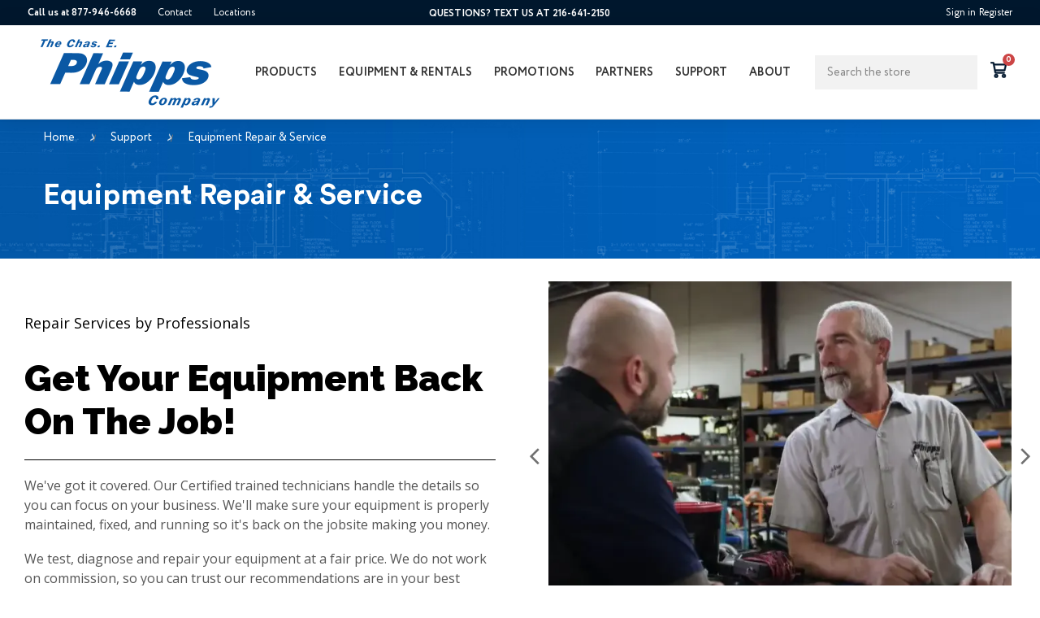

--- FILE ---
content_type: text/html; charset=UTF-8
request_url: https://chasephipps.com/equipment-repair-service/
body_size: 31530
content:
 
<!DOCTYPE html>
<html class="no-js" lang="en">
    <head>
        <title>Equipment Repair &amp; Service</title>
        <link rel="dns-prefetch preconnect" href="https://cdn11.bigcommerce.com/s-6hbewubt94" crossorigin>
        <link rel='canonical' href='https://chasephipps.com/equipment-repair-service/' /><meta name='platform' content='bigcommerce.stencil' />
        
         

        <link href="https://cdn11.bigcommerce.com/s-6hbewubt94/product_images/P%20%281%29.png?t=1710519680" rel="shortcut icon">
        <meta name="viewport" content="width=device-width, initial-scale=1">

        <script nonce="">
            document.documentElement.className = document.documentElement.className.replace('no-js', 'js');
        </script>

        <script nonce="">
    function browserSupportsAllFeatures() {
        return window.Promise
            && window.fetch
            && window.URL
            && window.URLSearchParams
            && window.WeakMap
            // object-fit support
            && ('objectFit' in document.documentElement.style);
    }

    function loadScript(src) {
        var js = document.createElement('script');
        js.src = src;
        js.onerror = function () {
            console.error('Failed to load polyfill script ' + src);
        };
        document.head.appendChild(js);
    }

    if (!browserSupportsAllFeatures()) {
        loadScript('https://cdn11.bigcommerce.com/s-6hbewubt94/stencil/d0956d40-dc31-013d-71cb-0eca57f054bb/e/4b64be80-e015-013d-e259-2e55578d4d90/dist/theme-bundle.polyfills.js');
    }
</script>
        <script nonce="">window.consentManagerTranslations = `{"locale":"en","locales":{"consent_manager.data_collection_warning":"en","consent_manager.accept_all_cookies":"en","consent_manager.gdpr_settings":"en","consent_manager.data_collection_preferences":"en","consent_manager.manage_data_collection_preferences":"en","consent_manager.use_data_by_cookies":"en","consent_manager.data_categories_table":"en","consent_manager.allow":"en","consent_manager.accept":"en","consent_manager.deny":"en","consent_manager.dismiss":"en","consent_manager.reject_all":"en","consent_manager.category":"en","consent_manager.purpose":"en","consent_manager.functional_category":"en","consent_manager.functional_purpose":"en","consent_manager.analytics_category":"en","consent_manager.analytics_purpose":"en","consent_manager.targeting_category":"en","consent_manager.advertising_category":"en","consent_manager.advertising_purpose":"en","consent_manager.essential_category":"en","consent_manager.esential_purpose":"en","consent_manager.yes":"en","consent_manager.no":"en","consent_manager.not_available":"en","consent_manager.cancel":"en","consent_manager.save":"en","consent_manager.back_to_preferences":"en","consent_manager.close_without_changes":"en","consent_manager.unsaved_changes":"en","consent_manager.by_using":"en","consent_manager.agree_on_data_collection":"en","consent_manager.change_preferences":"en","consent_manager.cancel_dialog_title":"en","consent_manager.privacy_policy":"en","consent_manager.allow_category_tracking":"en","consent_manager.disallow_category_tracking":"en"},"translations":{"consent_manager.data_collection_warning":"We use cookies (and other similar technologies) to collect data to improve your shopping experience.","consent_manager.accept_all_cookies":"Accept All Cookies","consent_manager.gdpr_settings":"Settings","consent_manager.data_collection_preferences":"Website Data Collection Preferences","consent_manager.manage_data_collection_preferences":"Manage Website Data Collection Preferences","consent_manager.use_data_by_cookies":" uses data collected by cookies and JavaScript libraries to improve your shopping experience.","consent_manager.data_categories_table":"The table below outlines how we use this data by category. To opt out of a category of data collection, select 'No' and save your preferences.","consent_manager.allow":"Allow","consent_manager.accept":"Accept","consent_manager.deny":"Deny","consent_manager.dismiss":"Dismiss","consent_manager.reject_all":"Reject all","consent_manager.category":"Category","consent_manager.purpose":"Purpose","consent_manager.functional_category":"Functional","consent_manager.functional_purpose":"Enables enhanced functionality, such as videos and live chat. If you do not allow these, then some or all of these functions may not work properly.","consent_manager.analytics_category":"Analytics","consent_manager.analytics_purpose":"Provide statistical information on site usage, e.g., web analytics so we can improve this website over time.","consent_manager.targeting_category":"Targeting","consent_manager.advertising_category":"Advertising","consent_manager.advertising_purpose":"Used to create profiles or personalize content to enhance your shopping experience.","consent_manager.essential_category":"Essential","consent_manager.esential_purpose":"Essential for the site and any requested services to work, but do not perform any additional or secondary function.","consent_manager.yes":"Yes","consent_manager.no":"No","consent_manager.not_available":"N/A","consent_manager.cancel":"Cancel","consent_manager.save":"Save","consent_manager.back_to_preferences":"Back to Preferences","consent_manager.close_without_changes":"You have unsaved changes to your data collection preferences. Are you sure you want to close without saving?","consent_manager.unsaved_changes":"You have unsaved changes","consent_manager.by_using":"By using our website, you're agreeing to our","consent_manager.agree_on_data_collection":"By using our website, you're agreeing to the collection of data as described in our ","consent_manager.change_preferences":"You can change your preferences at any time","consent_manager.cancel_dialog_title":"Are you sure you want to cancel?","consent_manager.privacy_policy":"Privacy Policy","consent_manager.allow_category_tracking":"Allow [CATEGORY_NAME] tracking","consent_manager.disallow_category_tracking":"Disallow [CATEGORY_NAME] tracking"}}`;</script>

        <script nonce="">
            window.lazySizesConfig = window.lazySizesConfig || {};
            window.lazySizesConfig.loadMode = 1;
        </script>
        <script nonce="" async src="https://cdn11.bigcommerce.com/s-6hbewubt94/stencil/d0956d40-dc31-013d-71cb-0eca57f054bb/e/4b64be80-e015-013d-e259-2e55578d4d90/dist/theme-bundle.head_async.js"></script>
        
        
        
		<script nonce="" async src="https://cdn11.bigcommerce.com/s-6hbewubt94/stencil/d0956d40-dc31-013d-71cb-0eca57f054bb/e/4b64be80-e015-013d-e259-2e55578d4d90/dist/theme-bundle.font.js"></script>

        <link data-stencil-stylesheet href="https://cdn11.bigcommerce.com/s-6hbewubt94/stencil/d0956d40-dc31-013d-71cb-0eca57f054bb/e/4b64be80-e015-013d-e259-2e55578d4d90/css/theme-63330670-dc32-013d-751a-724d25109879.css" rel="stylesheet">

        <!-- Start Tracking Code for analytics_siteverification -->

<meta name="msvalidate.01" content="9D8F5251BDADAB31FCBBB5B031F11448" />
<script src="//cdn.pricespider.com/pathinsights/ps-pi-ps.min.js"></script>
<script>
function trackEcommerce() {
    function createTransaction(orderID, store, total, tax, shipping, city, state, country, currency, channelInfo) {
        this.transaction = pswtb.purchaseTracking.createOrder();
        this.transaction.purchaseTotal = total;
        this.transaction.redirectToken = sessionStorage.getItem("psrid");
		this.transaction.details = [];
    }

	function addItem(orderID, sku, product, variation, price, qty) {
        this.transaction.details.push({
            sku: sku,
            manufacturer: '',
            name: product,
            unitPrice: price,
            quantity: qty
        });
    }

	function trackTransaction() {
		this.transaction.submit();
		this.transaction = null;
	}

	this._addTrans = createTransaction;
	this._addItem = addItem;
	this._trackTrans = trackTransaction;
}

var pageTracker = new trackEcommerce();

function getAllUrlParams(url) {
  var queryString = url ? url.split('?')[1] : window.location.search.slice(1);
  var obj = {};

  if (queryString) {
    queryString = queryString.split('#')[0];
    var arr = queryString.split('&');

    for (var i = 0; i < arr.length; i++) {
      var a = arr[i].split('=');
      var paramName = a[0];
      var paramValue = typeof (a[1]) === 'undefined' ? true : a[1];
      paramName = paramName.toLowerCase();
      if (typeof paramValue === 'string') paramValue = paramValue.toLowerCase();

      if (paramName.match(/\[(\d+)?\]$/)) {
        var key = paramName.replace(/\[(\d+)?\]/, '');
        if (!obj[key]) obj[key] = [];

        if (paramName.match(/\[\d+\]$/)) {
          var index = /\[(\d+)\]/.exec(paramName)[1];
          obj[key][index] = paramValue;
        } else {
          obj[key].push(paramValue);
        }
      } else {
        if (!obj[paramName]) {
          obj[paramName] = paramValue;
        } else if (obj[paramName] && typeof obj[paramName] === 'string'){
          obj[paramName] = [obj[paramName]];
          obj[paramName].push(paramValue);
        } else {
          obj[paramName].push(paramValue);
        }
      }
    }
  }

  return obj;
}

let query = getAllUrlParams();
if (query.psrid) {
  console.log(query.psrid);
  // pswtb.purchaseTracking.setCookie(query.psrid);
  sessionStorage.setItem("psrid", query.psrid);
console.log("Called setCookie");
}
</script>

<!-- End Tracking Code for analytics_siteverification -->


<script type="text/javascript" src="https://checkout-sdk.bigcommerce.com/v1/loader.js" defer ></script>
<script type="text/javascript">
var BCData = {};
</script>
<script src="https://code.jquery.com/jquery-3.5.1.slim.min.js" integrity="sha256-4+XzXVhsDmqanXGHaHvgh1gMQKX40OUvDEBTu8JcmNs=" crossorigin="anonymous"></script>
<script>
    let foundDocuments = false;
    document.addEventListener("DOMContentLoaded", function() {
        if(window.location.href.indexOf("/tech-sds/") > -1){
            var $ = jQuery;
            $(".tech-sds-form form").attr("action","/search-results/").attr("method","get");
            $(".tech-sds-form form input").attr("isp_ignore","");
            $(".tech-sds-form form").submit(function () {
                const inputData = $(".tech-sds-form form input").val(), selectData = $("#mfgquery").val();
                let query;
                if(inputData && selectData) {
                    query = `${$(".tech-sds-form form input").val()} ${$("#mfgquery").val()}`;
                } else {
                    query = inputData || selectData;
                }
                if(query) $(this).append(`<input type="hidden" name="q" value="${query}">`);
            })
        }
    });
    var __isp_options = {
        isp_serp_callback: function (data) {
            if(document.referrer.indexOf("/tech-sds/") > -1) {
                try{switch_content_type(1);}catch (e) {}
                $jquery_isp("#isp_tab_products, #isp_tab_content").hide();
            }
        },
        isp_pre_serp_callback:function (data) {
            if(document.referrer.indexOf("/tech-sds/") > -1) {
                if (data.content_results) {
                    $jquery_isp('head').append(`<style>#isp_left_container_facets,ul.isp_pagination,.isp_grid_product,[class*="skeleton"]{display: none !important;}</style>`);
                    foundDocuments = true;
                } else if(!foundDocuments) {
                    window.location.href = ("/tech-sds/");
                }
            }
        }
    }
</script><!-- Google Tag Manager -->
<script>(function(w,d,s,l,i){w[l]=w[l]||[];w[l].push({'gtm.start':
new Date().getTime(),event:'gtm.js'});var f=d.getElementsByTagName(s)[0],
j=d.createElement(s),dl=l!='dataLayer'?'&l='+l:'';j.async=true;j.src=
'https://www.googletagmanager.com/gtm.js?id='+i+dl;f.parentNode.insertBefore(j,f);
})(window,document,'script','dataLayer','GTM-KTRMSLT');</script>
<!-- End Google Tag Manager --><script>!function(){var e=window.location.search;if(e&&e.length>1&&localStorage){var l,o,t=e.slice(1).split("&");for(l=0;l<t.length;l++)o=(e=t[l].split("="))[1],(e=e[0])&&o&&("gclid"===e||"msclkid"===e||0===e.indexOf("utm"))&&localStorage.setItem(e,decodeURIComponent(o))}}();</script><script type="quoteninja-results"></script><script>(function(w,d,t,r,u){var f,n,i;w[u]=w[u]||[],f=function(){var o={ti:"134615139"};o.q=w[u],w[u]=new UET(o),w[u].push("pageLoad")},n=d.createElement(t),n.src=r,n.async=1,n.onload=n.onreadystatechange=function(){var s=this.readyState;s&&s!=="loaded"&&s!=="complete"||(f(),n.onload=n.onreadystatechange=null)},i=d.getElementsByTagName(t)[0],i.parentNode.insertBefore(n,i)})(window,document,"script","//bat.bing.com/bat.js","uetq");</script><script async src="//337647.tctm.co/t.js"></script><!-- Global site tag (gtag.js) - Google Ads: 516674445 -->
<script async src="https://www.googletagmanager.com/gtag/js?id=AW-516674445"></script>
<script>
  window.dataLayer = window.dataLayer || [];
  function gtag(){dataLayer.push(arguments);}
  gtag('js', new Date());
  gtag('config', 'AW-516674445', { ' allow_enhanced_conversions':true } ) ;
</script>
<!-- Start of HubSpot Embed Code -->
<script type="text/javascript" id="hs-script-loader" async defer src="//js.hs-scripts.com/21297026.js"></script>
<!-- End of HubSpot Embed Code --><script type="text/javascript">

    (function(c,l,a,r,i,t,y){

        c[a]=c[a]||function(){(c[a].q=c[a].q||[]).push(arguments)};

        t=l.createElement(r);t.async=1;t.src='https://www.clarity.ms/tag/'+i;

        y=l.getElementsByTagName(r)[0];y.parentNode.insertBefore(t,y);

    })(window, document, "clarity", "script", "ldn0k9tn11");

</script><!-- Google Tag Manager -->
<script>(function(w,d,s,l,i){w[l]=w[l]||[];w[l].push({'gtm.start':
new Date().getTime(),event:'gtm.js'});var f=d.getElementsByTagName(s)[0],
j=d.createElement(s),dl=l!='dataLayer'?'&l='+l:'';j.async=true;j.src=
'https://www.googletagmanager.com/gtm.js?id='+i+dl;f.parentNode.insertBefore(j,f);
})(window,document,'script','dataLayer','GTM-5NSM4SPN');</script>
<!-- End Google Tag Manager -->
<script nonce="">
(function () {
    var xmlHttp = new XMLHttpRequest();

    xmlHttp.open('POST', 'https://bes.gcp.data.bigcommerce.com/nobot');
    xmlHttp.setRequestHeader('Content-Type', 'application/json');
    xmlHttp.send('{"store_id":"1000784743","timezone_offset":"-5.0","timestamp":"2026-01-19T17:42:56.21243800Z","visit_id":"9e37bcae-bf15-4833-90c1-8fabd587d86b","channel_id":1}');
})();
</script>


        <link rel="preload" href="https://cdn11.bigcommerce.com/s-6hbewubt94/stencil/d0956d40-dc31-013d-71cb-0eca57f054bb/e/4b64be80-e015-013d-e259-2e55578d4d90/dist/theme-bundle.main.js" as="script">
    </head>
    <body class="page-page">
        <!-- Google Tag Manager (noscript) -->
        <noscript><iframe src="https://www.googletagmanager.com/ns.html?id=GTM-KTRMSLT" height="0" width="0" style="display: none; visibility: hidden"></iframe></noscript>
        <!-- End Google Tag Manager (noscript) -->

        <svg data-src="https://cdn11.bigcommerce.com/s-6hbewubt94/stencil/d0956d40-dc31-013d-71cb-0eca57f054bb/e/4b64be80-e015-013d-e259-2e55578d4d90/img/icon-sprite.svg" class="icons-svg-sprite"></svg>

        <div class="header-sticky-wrap apply-sticky">
	<div class="sticky-wrapper">
		<div class="header-top">
			<div class="container">
				<nav class="navUser">
  <div class="header-top-left">
    <ul>
        <li><a href="tel:Call us at 877-946-6668"><strong>Call us at 877-946-6668</strong></a></li>
      <li><a href="/contact-us">Contact</a></li>
      <li><a href="/locations">Locations </a></li>
    </ul>
  </div>

  <div class="header-top-middle">
    <span>QUESTIONS? TEXT US AT 216-641-2150</span>
  </div>

  <div class="header-top-right">
    <ul class="navUser-section navUser-section--alt">
        <li class="navUser-item navUser-item--account">
                <a href="/login.php">Sign in</a>
                    <span class="navUser-or"></span> <a href="/login.php?action&#x3D;create_account">Register</a>
        </li>

    </ul>
  </div>



</nav>
			</div>
		</div>
		<header class="header header-sticky sticky" role="banner" id="stickyheader">
			<div class="container ">


				<div class="header-middle">

					<a href="#" class="mobileMenu-toggle" data-mobile-menu-toggle="menu">
						<span class="mobileMenu-toggleIcon">Toggle menu</span>
					</a>

					<div class="header-logo header-logo--center">
						<a href="https://chasephipps.com/" class="header-logo__link" data-header-logo-link>
        <div class="header-logo-image-container">
            <img class="header-logo-image"
                 src="https://cdn11.bigcommerce.com/s-6hbewubt94/images/stencil/250x92/logo_1714763167__79157.original.png"
                 srcset="https://cdn11.bigcommerce.com/s-6hbewubt94/images/stencil/250x92/logo_1714763167__79157.original.png"
                 alt="The Chas. E. Phipps Company"
                 title="The Chas. E. Phipps Company">
        </div>
</a>
					</div>

					<div class="main-menu-center">
						<div class="navPages-container" id="menu" data-menu1>
							<nav class="navPages">
	<!-- <div class="navPages-quickSearch">
    </div> -->


	<ul
		class="navPages-list mobile">
		<li class="navPages-item">
			<a class="navPages-action has-subMenu" href="https://chasephipps.com/shop-all/">
	Products
	<i class="icon navPages-action-moreIcon" aria-hidden="true"><svg aria-hidden="true">
			<use xlink:href="#icon-chevron-down" />
		</svg></i>
</a>
<ul class="navPage-subMenu-list">
	<li class="navPage-subMenu-item">
		<a class="navPage-subMenu-action navPages-action has-subMenu" href="https://chasephipps.com/products/building-materials/">
			Building Materials
			<i class="icon navPages-action-moreIcon" aria-hidden="true"><svg aria-hidden="true">
					<use xlink:href="#icon-chevron-down" />
				</svg></i>
		</a>
		<ul class="navPage-childList" id="navPages-160">
			<li class="navPage-subMenu-item">
				<a class="navPage-subMenu-action navPages-action"
					href="https://chasephipps.com/products/building-materials/insulation/">Insulation</a>
			</li>
			<li class="navPage-subMenu-item">
				<a class="navPage-subMenu-action navPages-action has-subMenu"
					href="https://chasephipps.com/products/building-materials/masonry-accessories/">
					Masonry Accessories
					<i class="icon navPages-action-moreIcon" aria-hidden="true"><svg aria-hidden="true">
							<use xlink:href="#icon-chevron-down" />
						</svg></i>
				</a>
				<ul class="navPage-childList" id="navPages-281">
					<li class="navPage-subMenu-item">
						<a class="navPage-childList-action navPages-action"
							href="https://chasephipps.com/products/building-materials/masonry-accessories/control-and-expansion/">Control and Expansion</a>
					</li>
					<li class="navPage-subMenu-item">
						<a class="navPage-childList-action navPages-action"
							href="https://chasephipps.com/products/building-materials/masonry-accessories/masonry-flashing/">Masonry Flashing</a>
					</li>
					<li class="navPage-subMenu-item">
						<a class="navPage-childList-action navPages-action"
							href="https://chasephipps.com/products/building-materials/masonry-accessories/masonry-reinforcing/">Masonry Reinforcing</a>
					</li>
					<li class="navPage-subMenu-item">
						<a class="navPage-childList-action navPages-action"
							href="https://chasephipps.com/products/building-materials/masonry-accessories/wall-cavity-drainage/">Wall Cavity Drainage</a>
					</li>
				</ul>
			</li>
			<li class="navPage-subMenu-item">
				<a class="navPage-subMenu-action navPages-action"
					href="https://chasephipps.com/products/building-materials/underslab-vapor-barriers/">Underslab Vapor Barriers</a>
			</li>
		</ul>
	</li>
	<li class="navPage-subMenu-item">
		<a class="navPage-subMenu-action navPages-action has-subMenu" href="https://chasephipps.com/products/caulking-sealants-joint-protection/">
			Caulking, Sealants, &amp; Joint Protection
			<i class="icon navPages-action-moreIcon" aria-hidden="true"><svg aria-hidden="true">
					<use xlink:href="#icon-chevron-down" />
				</svg></i>
		</a>
		<ul class="navPage-childList" id="navPages-159">
			<li class="navPage-subMenu-item">
				<a class="navPage-subMenu-action navPages-action"
					href="https://chasephipps.com/products/caulking-sealants-joint-protection/backer-rod/">Backer Rod</a>
			</li>
			<li class="navPage-subMenu-item">
				<a class="navPage-subMenu-action navPages-action"
					href="https://chasephipps.com/products/caulking-sealants-joint-protection/color-packs/">Color Packs</a>
			</li>
			<li class="navPage-subMenu-item">
				<a class="navPage-subMenu-action navPages-action"
					href="https://chasephipps.com/products/caulking-sealants-joint-protection/epoxy/">Epoxy</a>
			</li>
			<li class="navPage-subMenu-item">
				<a class="navPage-subMenu-action navPages-action"
					href="https://chasephipps.com/products/caulking-sealants-joint-protection/fire-and-smoke-protection/">Fire and Smoke Protection</a>
			</li>
			<li class="navPage-subMenu-item">
				<a class="navPage-subMenu-action navPages-action has-subMenu"
					href="https://chasephipps.com/products/building-materials/glazing-accessories/">
					Glazing Accessories
					<i class="icon navPages-action-moreIcon" aria-hidden="true"><svg aria-hidden="true">
							<use xlink:href="#icon-chevron-down" />
						</svg></i>
				</a>
				<ul class="navPage-childList" id="navPages-282">
					<li class="navPage-subMenu-item">
						<a class="navPage-childList-action navPages-action"
							href="https://chasephipps.com/products/building-materials/glazing-accessories/butyl-sealant-tape/">Butyl Sealant Tape</a>
					</li>
					<li class="navPage-subMenu-item">
						<a class="navPage-childList-action navPages-action"
							href="https://chasephipps.com/products/building-materials/glazing-accessories/shims/">Shims</a>
					</li>
					<li class="navPage-subMenu-item">
						<a class="navPage-childList-action navPages-action"
							href="https://chasephipps.com/products/building-materials/glazing-accessories/vacuum-cups/">Vacuum Cups</a>
					</li>
				</ul>
			</li>
			<li class="navPage-subMenu-item">
				<a class="navPage-subMenu-action navPages-action"
					href="https://chasephipps.com/products/caulking-sealants-joint-protection/hybrid/">Hybrid</a>
			</li>
			<li class="navPage-subMenu-item">
				<a class="navPage-subMenu-action navPages-action"
					href="https://chasephipps.com/products/caulking-sealants-joint-protection/polyurea/">Polyurea</a>
			</li>
			<li class="navPage-subMenu-item">
				<a class="navPage-subMenu-action navPages-action"
					href="https://chasephipps.com/products/caulking-sealants-joint-protection/primers/">Primers</a>
			</li>
			<li class="navPage-subMenu-item">
				<a class="navPage-subMenu-action navPages-action has-subMenu"
					href="https://chasephipps.com/products/caulking-sealants-joint-protection/silicone/">
					Silicone
					<i class="icon navPages-action-moreIcon" aria-hidden="true"><svg aria-hidden="true">
							<use xlink:href="#icon-chevron-down" />
						</svg></i>
				</a>
				<ul class="navPage-childList" id="navPages-291">
					<li class="navPage-subMenu-item">
						<a class="navPage-childList-action navPages-action"
							href="https://chasephipps.com/products/caulking-sealants-joint-protection/silicone/one-part/">One Part</a>
					</li>
					<li class="navPage-subMenu-item">
						<a class="navPage-childList-action navPages-action"
							href="https://chasephipps.com/products/caulking-sealants-joint-protection/silicone/two-part/">Two Part</a>
					</li>
				</ul>
			</li>
			<li class="navPage-subMenu-item">
				<a class="navPage-subMenu-action navPages-action has-subMenu"
					href="https://chasephipps.com/products/caulking-sealants-joint-protection/tools-and-accessories/">
					Tools and Accessories
					<i class="icon navPages-action-moreIcon" aria-hidden="true"><svg aria-hidden="true">
							<use xlink:href="#icon-chevron-down" />
						</svg></i>
				</a>
				<ul class="navPage-childList" id="navPages-299">
					<li class="navPage-subMenu-item">
						<a class="navPage-childList-action navPages-action"
							href="https://chasephipps.com/products/caulking-sealants-joint-protection/tools-and-accessories/dispensing-tools/">Dispensing Tools</a>
					</li>
					<li class="navPage-subMenu-item">
						<a class="navPage-childList-action navPages-action"
							href="https://chasephipps.com/products/caulking-sealants-joint-protection/tools-and-accessories/solvents/">Solvents</a>
					</li>
					<li class="navPage-subMenu-item">
						<a class="navPage-childList-action navPages-action"
							href="https://chasephipps.com/products/caulking-sealants-joint-protection/tools-and-accessories/spatulas/">Spatulas</a>
					</li>
				</ul>
			</li>
			<li class="navPage-subMenu-item">
				<a class="navPage-subMenu-action navPages-action has-subMenu"
					href="https://chasephipps.com/products/caulking-sealants-joint-protection/urethane/">
					Urethane
					<i class="icon navPages-action-moreIcon" aria-hidden="true"><svg aria-hidden="true">
							<use xlink:href="#icon-chevron-down" />
						</svg></i>
				</a>
				<ul class="navPage-childList" id="navPages-290">
					<li class="navPage-subMenu-item">
						<a class="navPage-childList-action navPages-action"
							href="https://chasephipps.com/products/caulking-sealants-joint-protection/urethane/one-part/">One Part</a>
					</li>
					<li class="navPage-subMenu-item">
						<a class="navPage-childList-action navPages-action"
							href="https://chasephipps.com/products/caulking-sealants-joint-protection/urethane/two-part/">Two Part</a>
					</li>
				</ul>
			</li>
		</ul>
	</li>
	<li class="navPage-subMenu-item">
		<a class="navPage-subMenu-action navPages-action has-subMenu" href="https://chasephipps.com/concrete-masonry-cleaning/">
			Concrete &amp; Masonry Cleaning
			<i class="icon navPages-action-moreIcon" aria-hidden="true"><svg aria-hidden="true">
					<use xlink:href="#icon-chevron-down" />
				</svg></i>
		</a>
		<ul class="navPage-childList" id="navPages-24">
			<li class="navPage-subMenu-item">
				<a class="navPage-subMenu-action navPages-action"
					href="https://chasephipps.com/concrete-masonry-cleaning/blasting-abrasive/">Blasting Abrasive</a>
			</li>
			<li class="navPage-subMenu-item">
				<a class="navPage-subMenu-action navPages-action"
					href="https://chasephipps.com/concrete-masonry-cleaning/concrete-etching/">Concrete Etching</a>
			</li>
			<li class="navPage-subMenu-item">
				<a class="navPage-subMenu-action navPages-action"
					href="https://chasephipps.com/concrete-masonry-cleaning/general-purpose-cleaning/">General Purpose Cleaning</a>
			</li>
			<li class="navPage-subMenu-item">
				<a class="navPage-subMenu-action navPages-action"
					href="https://chasephipps.com/concrete-masonry-cleaning/new-masonry-cleaners/">New Masonry Cleaners</a>
			</li>
			<li class="navPage-subMenu-item">
				<a class="navPage-subMenu-action navPages-action"
					href="https://chasephipps.com/concrete-masonry-cleaning/paint-graffiti-coating-removers/">Paint, Graffiti &amp; Coating Removers</a>
			</li>
		</ul>
	</li>
	<li class="navPage-subMenu-item">
		<a class="navPage-subMenu-action navPages-action has-subMenu" href="https://chasephipps.com/concrete-masonry-repair/">
			Concrete &amp; Masonry Repair
			<i class="icon navPages-action-moreIcon" aria-hidden="true"><svg aria-hidden="true">
					<use xlink:href="#icon-chevron-down" />
				</svg></i>
		</a>
		<ul class="navPage-childList" id="navPages-30">
			<li class="navPage-subMenu-item">
				<a class="navPage-subMenu-action navPages-action"
					href="https://chasephipps.com/shop-all/concrete-masonry-repair/bonding-agents/">Bonding Agents</a>
			</li>
			<li class="navPage-subMenu-item">
				<a class="navPage-subMenu-action navPages-action has-subMenu"
					href="https://chasephipps.com/shop-all/concrete-masonry-repair/cementitious-concrete-repair/">
					Cementitious Concrete Repair
					<i class="icon navPages-action-moreIcon" aria-hidden="true"><svg aria-hidden="true">
							<use xlink:href="#icon-chevron-down" />
						</svg></i>
				</a>
				<ul class="navPage-childList" id="navPages-34">
					<li class="navPage-subMenu-item">
						<a class="navPage-childList-action navPages-action"
							href="https://chasephipps.com/shop-all/concrete-masonry-repair/cementitious-concrete-repair/form-pour/">Form &amp; Pour</a>
					</li>
					<li class="navPage-subMenu-item">
						<a class="navPage-childList-action navPages-action"
							href="https://chasephipps.com/shop-all/concrete-masonry-repair/cementitious-concrete-repair/horizontal/">Horizontal</a>
					</li>
					<li class="navPage-subMenu-item">
						<a class="navPage-childList-action navPages-action"
							href="https://chasephipps.com/shop-all/concrete-masonry-repair/cementitious-concrete-repair/resurfacing-of-concrete/">Resurfacing of Concrete</a>
					</li>
					<li class="navPage-subMenu-item">
						<a class="navPage-childList-action navPages-action"
							href="https://chasephipps.com/shop-all/concrete-masonry-repair/cementitious-concrete-repair/vertical-overhead/">Vertical &amp; Overhead</a>
					</li>
				</ul>
			</li>
			<li class="navPage-subMenu-item">
				<a class="navPage-subMenu-action navPages-action has-subMenu"
					href="https://chasephipps.com/shop-all/concrete-masonry-repair/cements-sands/">
					Cements &amp; Sands
					<i class="icon navPages-action-moreIcon" aria-hidden="true"><svg aria-hidden="true">
							<use xlink:href="#icon-chevron-down" />
						</svg></i>
				</a>
				<ul class="navPage-childList" id="navPages-35">
					<li class="navPage-subMenu-item">
						<a class="navPage-childList-action navPages-action"
							href="https://chasephipps.com/products/concrete-masonry-repair/cements-sands/aggregates/">Aggregates</a>
					</li>
					<li class="navPage-subMenu-item">
						<a class="navPage-childList-action navPages-action"
							href="https://chasephipps.com/products/concrete-masonry-repair/cements-sands/cement/">Cement</a>
					</li>
					<li class="navPage-subMenu-item">
						<a class="navPage-childList-action navPages-action"
							href="https://chasephipps.com/shop-all/concrete-masonry-repair/cements-sands/masonry-mortaring/">Masonry Mortaring</a>
					</li>
				</ul>
			</li>
			<li class="navPage-subMenu-item">
				<a class="navPage-subMenu-action navPages-action"
					href="https://chasephipps.com/shop-all/concrete-masonry-repair/concrete-demolition/">Concrete Demolition</a>
			</li>
			<li class="navPage-subMenu-item">
				<a class="navPage-subMenu-action navPages-action has-subMenu"
					href="https://chasephipps.com/shop-all/concrete-masonry-repair/epoxy-concrete-repair/">
					Epoxy Concrete Repair
					<i class="icon navPages-action-moreIcon" aria-hidden="true"><svg aria-hidden="true">
							<use xlink:href="#icon-chevron-down" />
						</svg></i>
				</a>
				<ul class="navPage-childList" id="navPages-37">
					<li class="navPage-subMenu-item">
						<a class="navPage-childList-action navPages-action"
							href="https://chasephipps.com/products/concrete-masonry-repair/epoxy-concrete-repair/injection/">Injection</a>
					</li>
					<li class="navPage-subMenu-item">
						<a class="navPage-childList-action navPages-action"
							href="https://chasephipps.com/products/concrete-masonry-repair/epoxy-concrete-repair/resurfacing-of-concrete/">Resurfacing of Concrete</a>
					</li>
				</ul>
			</li>
			<li class="navPage-subMenu-item">
				<a class="navPage-subMenu-action navPages-action"
					href="https://chasephipps.com/shop-all/concrete-masonry-repair/hydraulic-cement/">Hydraulic Cement</a>
			</li>
			<li class="navPage-subMenu-item">
				<a class="navPage-subMenu-action navPages-action"
					href="https://chasephipps.com/shop-all/concrete-masonry-repair/masonry-repair/">Masonry Repair</a>
			</li>
			<li class="navPage-subMenu-item">
				<a class="navPage-subMenu-action navPages-action"
					href="https://chasephipps.com/shop-all/concrete-masonry-repair/rebar-coatings/">Rebar Coatings</a>
			</li>
			<li class="navPage-subMenu-item">
				<a class="navPage-subMenu-action navPages-action has-subMenu"
					href="https://chasephipps.com/shop-all/concrete-masonry-repair/toppings/">
					Toppings
					<i class="icon navPages-action-moreIcon" aria-hidden="true"><svg aria-hidden="true">
							<use xlink:href="#icon-chevron-down" />
						</svg></i>
				</a>
				<ul class="navPage-childList" id="navPages-32">
					<li class="navPage-subMenu-item">
						<a class="navPage-childList-action navPages-action"
							href="https://chasephipps.com/products/concrete-masonry-repair/toppings/dry-shake-hardeners/">Dry Shake Hardeners</a>
					</li>
				</ul>
			</li>
			<li class="navPage-subMenu-item">
				<a class="navPage-subMenu-action navPages-action"
					href="https://chasephipps.com/shop-all/concrete-masonry-repair/underlayments/">Underlayments</a>
			</li>
		</ul>
	</li>
	<li class="navPage-subMenu-item">
		<a class="navPage-subMenu-action navPages-action has-subMenu" href="https://chasephipps.com/products/concrete-curing-sealing/">
			Concrete Curing &amp; Sealing
			<i class="icon navPages-action-moreIcon" aria-hidden="true"><svg aria-hidden="true">
					<use xlink:href="#icon-chevron-down" />
				</svg></i>
		</a>
		<ul class="navPage-childList" id="navPages-157">
			<li class="navPage-subMenu-item">
				<a class="navPage-subMenu-action navPages-action"
					href="https://chasephipps.com/products/concrete-curing-sealing/admixtures/">Admixtures</a>
			</li>
			<li class="navPage-subMenu-item">
				<a class="navPage-subMenu-action navPages-action"
					href="https://chasephipps.com/products/concrete-curing-sealing/curing-covers/">Curing Covers</a>
			</li>
			<li class="navPage-subMenu-item">
				<a class="navPage-subMenu-action navPages-action"
					href="https://chasephipps.com/products/concrete-curing-sealing/evaporation-reducers/">Evaporation Reducers</a>
			</li>
			<li class="navPage-subMenu-item">
				<a class="navPage-subMenu-action navPages-action"
					href="https://chasephipps.com/products/concrete-curing-sealing/liquid-densifiers/">Liquid Densifiers</a>
			</li>
			<li class="navPage-subMenu-item">
				<a class="navPage-subMenu-action navPages-action"
					href="https://chasephipps.com/products/concrete-curing-sealing/slip-resistant-additives/">Slip Resistant Additives</a>
			</li>
			<li class="navPage-subMenu-item">
				<a class="navPage-subMenu-action navPages-action has-subMenu"
					href="https://chasephipps.com/products/concrete-curing-sealing/solvent-based/">
					Solvent-Based
					<i class="icon navPages-action-moreIcon" aria-hidden="true"><svg aria-hidden="true">
							<use xlink:href="#icon-chevron-down" />
						</svg></i>
				</a>
				<ul class="navPage-childList" id="navPages-263">
					<li class="navPage-subMenu-item">
						<a class="navPage-childList-action navPages-action"
							href="https://chasephipps.com/products/concrete-curing-sealing/solvent-based/curing-and-sealing/">Curing and Sealing</a>
					</li>
					<li class="navPage-subMenu-item">
						<a class="navPage-childList-action navPages-action"
							href="https://chasephipps.com/products/concrete-curing-sealing/solvent-based/sealing/">Sealing</a>
					</li>
				</ul>
			</li>
			<li class="navPage-subMenu-item">
				<a class="navPage-subMenu-action navPages-action has-subMenu"
					href="https://chasephipps.com/products/concrete-curing-sealing/water-based/">
					Water-Based
					<i class="icon navPages-action-moreIcon" aria-hidden="true"><svg aria-hidden="true">
							<use xlink:href="#icon-chevron-down" />
						</svg></i>
				</a>
				<ul class="navPage-childList" id="navPages-262">
					<li class="navPage-subMenu-item">
						<a class="navPage-childList-action navPages-action"
							href="https://chasephipps.com/products/concrete-curing-sealing/water-based/cure-and-seal/">Cure and Seal</a>
					</li>
					<li class="navPage-subMenu-item">
						<a class="navPage-childList-action navPages-action"
							href="https://chasephipps.com/products/concrete-curing-sealing/water-based/curing/">Curing</a>
					</li>
					<li class="navPage-subMenu-item">
						<a class="navPage-childList-action navPages-action"
							href="https://chasephipps.com/products/concrete-curing-sealing/water-based/sealing/">Sealing</a>
					</li>
				</ul>
			</li>
		</ul>
	</li>
	<li class="navPage-subMenu-item">
		<a class="navPage-subMenu-action navPages-action has-subMenu" href="https://chasephipps.com/products/cutting-drilling/">
			Cutting &amp; Drilling
			<i class="icon navPages-action-moreIcon" aria-hidden="true"><svg aria-hidden="true">
					<use xlink:href="#icon-chevron-down" />
				</svg></i>
		</a>
		<ul class="navPage-childList" id="navPages-51">
			<li class="navPage-subMenu-item">
				<a class="navPage-subMenu-action navPages-action has-subMenu"
					href="https://chasephipps.com/products/cutting-drilling/abrasive-blades/">
					Abrasive Blades
					<i class="icon navPages-action-moreIcon" aria-hidden="true"><svg aria-hidden="true">
							<use xlink:href="#icon-chevron-down" />
						</svg></i>
				</a>
				<ul class="navPage-childList" id="navPages-189">
					<li class="navPage-subMenu-item">
						<a class="navPage-childList-action navPages-action"
							href="https://chasephipps.com/products/cutting-drilling/abrasive-blades/concrete-masonry-cutting/">Concrete &amp; Masonry Cutting</a>
					</li>
					<li class="navPage-subMenu-item">
						<a class="navPage-childList-action navPages-action"
							href="https://chasephipps.com/products/cutting-drilling/abrasive-blades/metal-stainless-cutting/">Metal &amp; Stainless Cutting</a>
					</li>
				</ul>
			</li>
			<li class="navPage-subMenu-item">
				<a class="navPage-subMenu-action navPages-action"
					href="https://chasephipps.com/products/cutting-drilling/core-bits/">Core Bits</a>
			</li>
			<li class="navPage-subMenu-item">
				<a class="navPage-subMenu-action navPages-action has-subMenu"
					href="https://chasephipps.com/products/cutting-drilling/drill-bits-and-chisels/">
					Drill Bits and Chisels
					<i class="icon navPages-action-moreIcon" aria-hidden="true"><svg aria-hidden="true">
							<use xlink:href="#icon-chevron-down" />
						</svg></i>
				</a>
				<ul class="navPage-childList" id="navPages-191">
					<li class="navPage-subMenu-item">
						<a class="navPage-childList-action navPages-action"
							href="https://chasephipps.com/products/cutting-drilling/drill-bits/sds-max/">SDS-Max</a>
					</li>
					<li class="navPage-subMenu-item">
						<a class="navPage-childList-action navPages-action"
							href="https://chasephipps.com/products/cutting-drilling/drill-bits/sds-plus/">SDS-Plus</a>
					</li>
					<li class="navPage-subMenu-item">
						<a class="navPage-childList-action navPages-action"
							href="https://chasephipps.com/products/cutting-drilling/drill-bits/spline/">Spline</a>
					</li>
					<li class="navPage-subMenu-item">
						<a class="navPage-childList-action navPages-action"
							href="https://chasephipps.com/products/cutting-drilling/drill-bits/straight-shank/">Straight Shank</a>
					</li>
				</ul>
			</li>
			<li class="navPage-subMenu-item">
				<a class="navPage-subMenu-action navPages-action"
					href="https://chasephipps.com/products/cutting-drilling/flat-saw-diamond-blades/">Flat Saw Diamond Blades</a>
			</li>
			<li class="navPage-subMenu-item">
				<a class="navPage-subMenu-action navPages-action"
					href="https://chasephipps.com/products/cutting-drilling/power-cutter-diamond-blades/">Power Cutter Diamond Blades</a>
			</li>
			<li class="navPage-subMenu-item">
				<a class="navPage-subMenu-action navPages-action"
					href="https://chasephipps.com/products/cutting-drilling/small-diameter-diamond-blades/">Small Diameter Diamond Blades</a>
			</li>
			<li class="navPage-subMenu-item">
				<a class="navPage-subMenu-action navPages-action"
					href="https://chasephipps.com/products/cutting-drilling/soff-cut-early-entry-blades/">Soff-Cut Early Entry Blades</a>
			</li>
		</ul>
	</li>
	<li class="navPage-subMenu-item">
		<a class="navPage-subMenu-action navPages-action has-subMenu" href="https://chasephipps.com/products/decorative-concrete/">
			Decorative Concrete
			<i class="icon navPages-action-moreIcon" aria-hidden="true"><svg aria-hidden="true">
					<use xlink:href="#icon-chevron-down" />
				</svg></i>
		</a>
		<ul class="navPage-childList" id="navPages-156">
			<li class="navPage-subMenu-item">
				<a class="navPage-subMenu-action navPages-action has-subMenu"
					href="https://chasephipps.com/products/decorative-concrete/concrete-polishing/">
					Concrete Polishing
					<i class="icon navPages-action-moreIcon" aria-hidden="true"><svg aria-hidden="true">
							<use xlink:href="#icon-chevron-down" />
						</svg></i>
				</a>
				<ul class="navPage-childList" id="navPages-211">
					<li class="navPage-subMenu-item">
						<a class="navPage-childList-action navPages-action"
							href="https://chasephipps.com/products/decorative-concrete/concrete-polishing/cleaners/">Cleaners</a>
					</li>
					<li class="navPage-subMenu-item">
						<a class="navPage-childList-action navPages-action"
							href="https://chasephipps.com/products/decorative-concrete/concrete-polishing/densifiers-sealers/">Densifiers &amp; Sealers</a>
					</li>
					<li class="navPage-subMenu-item">
						<a class="navPage-childList-action navPages-action"
							href="https://chasephipps.com/products/decorative-concrete/concrete-polishing/stains-dyes/">Stains &amp; Dyes</a>
					</li>
					<li class="navPage-subMenu-item">
						<a class="navPage-childList-action navPages-action"
							href="https://chasephipps.com/products/decorative-concrete/concrete-polishing/tools/">Tools</a>
					</li>
				</ul>
			</li>
			<li class="navPage-subMenu-item">
				<a class="navPage-subMenu-action navPages-action"
					href="https://chasephipps.com/products/decorative-concrete/exposed-aggregate/">Exposed Aggregate</a>
			</li>
			<li class="navPage-subMenu-item">
				<a class="navPage-subMenu-action navPages-action has-subMenu"
					href="https://chasephipps.com/products/decorative-concrete/floor-coatings/">
					Floor Coatings
					<i class="icon navPages-action-moreIcon" aria-hidden="true"><svg aria-hidden="true">
							<use xlink:href="#icon-chevron-down" />
						</svg></i>
				</a>
				<ul class="navPage-childList" id="navPages-207">
					<li class="navPage-subMenu-item">
						<a class="navPage-childList-action navPages-action"
							href="https://chasephipps.com/products/decorative-concrete/floor-coatings/chips-color-quartz-pigments/">Chips, Color Quartz, Pigments</a>
					</li>
					<li class="navPage-subMenu-item">
						<a class="navPage-childList-action navPages-action"
							href="https://chasephipps.com/products/decorative-concrete/floor-coatings/epoxy/">Epoxy</a>
					</li>
					<li class="navPage-subMenu-item">
						<a class="navPage-childList-action navPages-action"
							href="https://chasephipps.com/products/decorative-concrete/floor-coatings/urethane/">Urethane</a>
					</li>
				</ul>
			</li>
			<li class="navPage-subMenu-item">
				<a class="navPage-subMenu-action navPages-action has-subMenu"
					href="https://chasephipps.com/products/decorative-concrete/sealers/">
					Sealers
					<i class="icon navPages-action-moreIcon" aria-hidden="true"><svg aria-hidden="true">
							<use xlink:href="#icon-chevron-down" />
						</svg></i>
				</a>
				<ul class="navPage-childList" id="navPages-209">
					<li class="navPage-subMenu-item">
						<a class="navPage-childList-action navPages-action"
							href="https://chasephipps.com/products/decorative-concrete/sealers/solvent-based/">Solvent-Based</a>
					</li>
					<li class="navPage-subMenu-item">
						<a class="navPage-childList-action navPages-action"
							href="https://chasephipps.com/products/decorative-concrete/sealers/water-based/">Water-Based</a>
					</li>
				</ul>
			</li>
			<li class="navPage-subMenu-item">
				<a class="navPage-subMenu-action navPages-action has-subMenu"
					href="https://chasephipps.com/products/decorative-concrete/staining/">
					Staining
					<i class="icon navPages-action-moreIcon" aria-hidden="true"><svg aria-hidden="true">
							<use xlink:href="#icon-chevron-down" />
						</svg></i>
				</a>
				<ul class="navPage-childList" id="navPages-208">
					<li class="navPage-subMenu-item">
						<a class="navPage-childList-action navPages-action"
							href="https://chasephipps.com/products/decorative-concrete/staining/acid-stains/">Acid Stains</a>
					</li>
					<li class="navPage-subMenu-item">
						<a class="navPage-childList-action navPages-action"
							href="https://chasephipps.com/products/decorative-concrete/staining/water-based/">Water-Based</a>
					</li>
				</ul>
			</li>
			<li class="navPage-subMenu-item">
				<a class="navPage-subMenu-action navPages-action has-subMenu"
					href="https://chasephipps.com/products/decorative-concrete/stamped-concrete/">
					Stamped Concrete
					<i class="icon navPages-action-moreIcon" aria-hidden="true"><svg aria-hidden="true">
							<use xlink:href="#icon-chevron-down" />
						</svg></i>
				</a>
				<ul class="navPage-childList" id="navPages-210">
					<li class="navPage-subMenu-item">
						<a class="navPage-childList-action navPages-action"
							href="https://chasephipps.com/products/decorative-concrete/stamped-concrete/color-hardeners/">Color Hardeners</a>
					</li>
					<li class="navPage-subMenu-item">
						<a class="navPage-childList-action navPages-action"
							href="https://chasephipps.com/products/decorative-concrete/stamped-concrete/integral-color/">Integral Color</a>
					</li>
					<li class="navPage-subMenu-item">
						<a class="navPage-childList-action navPages-action"
							href="https://chasephipps.com/products/decorative-concrete/stamped-concrete/release-agents/">Release Agents</a>
					</li>
					<li class="navPage-subMenu-item">
						<a class="navPage-childList-action navPages-action"
							href="https://chasephipps.com/products/decorative-concrete/stamped-concrete/stamp-rentals/">Stamp Rentals</a>
					</li>
					<li class="navPage-subMenu-item">
						<a class="navPage-childList-action navPages-action"
							href="https://chasephipps.com/products/decorative-concrete/stamped-concrete/stamping-tools/">Stamping Tools</a>
					</li>
				</ul>
			</li>
		</ul>
	</li>
	<li class="navPage-subMenu-item">
		<a class="navPage-subMenu-action navPages-action has-subMenu" href="https://chasephipps.com/products/epoxies-adhesives/">
			Epoxies &amp; Adhesives
			<i class="icon navPages-action-moreIcon" aria-hidden="true"><svg aria-hidden="true">
					<use xlink:href="#icon-chevron-down" />
				</svg></i>
		</a>
		<ul class="navPage-childList" id="navPages-162">
			<li class="navPage-subMenu-item">
				<a class="navPage-subMenu-action navPages-action has-subMenu"
					href="https://chasephipps.com/products/epoxies-adhesives/adhesives/">
					Adhesives
					<i class="icon navPages-action-moreIcon" aria-hidden="true"><svg aria-hidden="true">
							<use xlink:href="#icon-chevron-down" />
						</svg></i>
				</a>
				<ul class="navPage-childList" id="navPages-232">
					<li class="navPage-subMenu-item">
						<a class="navPage-childList-action navPages-action"
							href="https://chasephipps.com/products/epoxies-adhesives/adhesives/construction-adhesives/">Construction Adhesives</a>
					</li>
					<li class="navPage-subMenu-item">
						<a class="navPage-childList-action navPages-action"
							href="https://chasephipps.com/products/epoxies-adhesives/adhesives/epoxy-adhesives/">Epoxy Adhesives</a>
					</li>
					<li class="navPage-subMenu-item">
						<a class="navPage-childList-action navPages-action"
							href="https://chasephipps.com/products/epoxies-adhesives/adhesives/spray-adhesives/">Spray Adhesives</a>
					</li>
				</ul>
			</li>
			<li class="navPage-subMenu-item">
				<a class="navPage-subMenu-action navPages-action"
					href="https://chasephipps.com/products/epoxies-adhesives/dowel-bar-grouts/">Dowel Bar Grouts</a>
			</li>
			<li class="navPage-subMenu-item">
				<a class="navPage-subMenu-action navPages-action"
					href="https://chasephipps.com/products/epoxies-adhesives/floor-coatings/">Floor Coatings</a>
			</li>
			<li class="navPage-subMenu-item">
				<a class="navPage-subMenu-action navPages-action"
					href="https://chasephipps.com/products/epoxies-adhesives/injection-resins/">Injection Resins</a>
			</li>
			<li class="navPage-subMenu-item">
				<a class="navPage-subMenu-action navPages-action"
					href="https://chasephipps.com/products/epoxies-adhesives/sealers/">Sealers</a>
			</li>
		</ul>
	</li>
	<li class="navPage-subMenu-item">
		<a class="navPage-subMenu-action navPages-action has-subMenu" href="https://chasephipps.com/products/forming-wire-accessories/">
			Forming, Wire, &amp; Accessories
			<i class="icon navPages-action-moreIcon" aria-hidden="true"><svg aria-hidden="true">
					<use xlink:href="#icon-chevron-down" />
				</svg></i>
		</a>
		<ul class="navPage-childList" id="navPages-163">
			<li class="navPage-subMenu-item">
				<a class="navPage-subMenu-action navPages-action has-subMenu"
					href="https://chasephipps.com/products/forming-wire-accessories/anchors-and-inserts/">
					Anchors and Inserts
					<i class="icon navPages-action-moreIcon" aria-hidden="true"><svg aria-hidden="true">
							<use xlink:href="#icon-chevron-down" />
						</svg></i>
				</a>
				<ul class="navPage-childList" id="navPages-239">
					<li class="navPage-subMenu-item">
						<a class="navPage-childList-action navPages-action"
							href="https://chasephipps.com/products/forming-wire-accessories/anchors-and-inserts/drop-in-anchors/">Drop-In Anchors</a>
					</li>
					<li class="navPage-subMenu-item">
						<a class="navPage-childList-action navPages-action"
							href="https://chasephipps.com/products/forming-wire-accessories/anchors-and-inserts/expansion-anchors/">Expansion Anchors</a>
					</li>
					<li class="navPage-subMenu-item">
						<a class="navPage-childList-action navPages-action"
							href="https://chasephipps.com/products/forming-wire-accessories/anchors-and-inserts/nails/">Nails</a>
					</li>
					<li class="navPage-subMenu-item">
						<a class="navPage-childList-action navPages-action"
							href="https://chasephipps.com/products/forming-wire-accessories/anchors-and-inserts/screws/">Screws</a>
					</li>
				</ul>
			</li>
			<li class="navPage-subMenu-item">
				<a class="navPage-subMenu-action navPages-action has-subMenu"
					href="https://chasephipps.com/products/forming-wire-accessories/bollards/">
					Bollards
					<i class="icon navPages-action-moreIcon" aria-hidden="true"><svg aria-hidden="true">
							<use xlink:href="#icon-chevron-down" />
						</svg></i>
				</a>
				<ul class="navPage-childList" id="navPages-241">
					<li class="navPage-subMenu-item">
						<a class="navPage-childList-action navPages-action"
							href="https://chasephipps.com/products/forming-wire-accessories/bollards/bollard-covers/">Bollard Covers</a>
					</li>
					<li class="navPage-subMenu-item">
						<a class="navPage-childList-action navPages-action"
							href="https://chasephipps.com/products/forming-wire-accessories/bollards/steel-bollards/">Steel Bollards</a>
					</li>
				</ul>
			</li>
			<li class="navPage-subMenu-item">
				<a class="navPage-subMenu-action navPages-action has-subMenu"
					href="https://chasephipps.com/products/forming-wire-accessories/concrete-forming/">
					Concrete Forming
					<i class="icon navPages-action-moreIcon" aria-hidden="true"><svg aria-hidden="true">
							<use xlink:href="#icon-chevron-down" />
						</svg></i>
				</a>
				<ul class="navPage-childList" id="navPages-238">
					<li class="navPage-subMenu-item">
						<a class="navPage-childList-action navPages-action"
							href="https://chasephipps.com/products/forming-wire-accessories/concrete-forming/ada-inserts/">ADA Inserts</a>
					</li>
					<li class="navPage-subMenu-item">
						<a class="navPage-childList-action navPages-action"
							href="https://chasephipps.com/products/forming-wire-accessories/concrete-forming/box-voids/">Box Voids</a>
					</li>
					<li class="navPage-subMenu-item">
						<a class="navPage-childList-action navPages-action"
							href="https://chasephipps.com/products/forming-wire-accessories/concrete-forming/nail-stakes/">Nail Stakes</a>
					</li>
					<li class="navPage-subMenu-item">
						<a class="navPage-childList-action navPages-action"
							href="https://chasephipps.com/products/forming-wire-accessories/concrete-forming/pre-moulded-forms/">Pre-Moulded Forms</a>
					</li>
					<li class="navPage-subMenu-item">
						<a class="navPage-childList-action navPages-action"
							href="https://chasephipps.com/products/forming-wire-accessories/concrete-forming/sonotubes/">Sonotubes</a>
					</li>
					<li class="navPage-subMenu-item">
						<a class="navPage-childList-action navPages-action"
							href="https://chasephipps.com/products/forming-wire-accessories/concrete-forming/speed-dowels/">Speed Dowels</a>
					</li>
					<li class="navPage-subMenu-item">
						<a class="navPage-childList-action navPages-action"
							href="https://chasephipps.com/products/forming-wire-accessories/concrete-forming/forming-and-pouring-accessories/">Forming and Pouring Accessories</a>
					</li>
				</ul>
			</li>
			<li class="navPage-subMenu-item">
				<a class="navPage-subMenu-action navPages-action has-subMenu"
					href="https://chasephipps.com/products/forming-wire-accessories/concrete-reinforcing/">
					Concrete Reinforcing
					<i class="icon navPages-action-moreIcon" aria-hidden="true"><svg aria-hidden="true">
							<use xlink:href="#icon-chevron-down" />
						</svg></i>
				</a>
				<ul class="navPage-childList" id="navPages-240">
					<li class="navPage-subMenu-item">
						<a class="navPage-childList-action navPages-action"
							href="https://chasephipps.com/products/forming-wire-accessories/concrete-reinforcing/concrete-wire-mesh/">Concrete Wire Mesh</a>
					</li>
					<li class="navPage-subMenu-item">
						<a class="navPage-childList-action navPages-action"
							href="https://chasephipps.com/products/forming-wire-accessories/concrete-reinforcing/rebar/">Rebar</a>
					</li>
					<li class="navPage-subMenu-item">
						<a class="navPage-childList-action navPages-action"
							href="https://chasephipps.com/products/forming-wire-accessories/concrete-reinforcing/slab-bolsters/">Slab Bolsters</a>
					</li>
				</ul>
			</li>
			<li class="navPage-subMenu-item">
				<a class="navPage-subMenu-action navPages-action has-subMenu"
					href="https://chasephipps.com/products/forming-wire-accessories/expansion-contraction-joints/">
					Expansion &amp; Contraction Joints
					<i class="icon navPages-action-moreIcon" aria-hidden="true"><svg aria-hidden="true">
							<use xlink:href="#icon-chevron-down" />
						</svg></i>
				</a>
				<ul class="navPage-childList" id="navPages-236">
					<li class="navPage-subMenu-item">
						<a class="navPage-childList-action navPages-action"
							href="https://chasephipps.com/products/forming-wire-accessories/expansion-contraction-joints/fiber/">Fiber</a>
					</li>
					<li class="navPage-subMenu-item">
						<a class="navPage-childList-action navPages-action"
							href="https://chasephipps.com/products/forming-wire-accessories/expansion-contraction-joints/foam/">Foam</a>
					</li>
					<li class="navPage-subMenu-item">
						<a class="navPage-childList-action navPages-action"
							href="https://chasephipps.com/products/forming-wire-accessories/expansion-contraction-joints/joint-caps/">Joint Caps</a>
					</li>
				</ul>
			</li>
			<li class="navPage-subMenu-item">
				<a class="navPage-subMenu-action navPages-action"
					href="https://chasephipps.com/products/forming-wire-accessories/form-release-agents/">Form Release Agents</a>
			</li>
		</ul>
	</li>
	<li class="navPage-subMenu-item">
		<a class="navPage-subMenu-action navPages-action has-subMenu" href="https://chasephipps.com/products/grouting/">
			Grouting
			<i class="icon navPages-action-moreIcon" aria-hidden="true"><svg aria-hidden="true">
					<use xlink:href="#icon-chevron-down" />
				</svg></i>
		</a>
		<ul class="navPage-childList" id="navPages-161">
			<li class="navPage-subMenu-item">
				<a class="navPage-subMenu-action navPages-action"
					href="https://chasephipps.com/products/grouting/anchoring-cement/">Anchoring Cement</a>
			</li>
			<li class="navPage-subMenu-item">
				<a class="navPage-subMenu-action navPages-action"
					href="https://chasephipps.com/products/grouting/chemical-and-urethane-grout/">Chemical and Urethane Grout</a>
			</li>
			<li class="navPage-subMenu-item">
				<a class="navPage-subMenu-action navPages-action"
					href="https://chasephipps.com/products/grouting/epoxy-grout/">Epoxy Grout</a>
			</li>
			<li class="navPage-subMenu-item">
				<a class="navPage-subMenu-action navPages-action has-subMenu"
					href="https://chasephipps.com/products/grouting/non-shrink-grout/">
					Non-Shrink Grout
					<i class="icon navPages-action-moreIcon" aria-hidden="true"><svg aria-hidden="true">
							<use xlink:href="#icon-chevron-down" />
						</svg></i>
				</a>
				<ul class="navPage-childList" id="navPages-276">
					<li class="navPage-subMenu-item">
						<a class="navPage-childList-action navPages-action"
							href="https://chasephipps.com/products/grouting/non-shrink-grout/metallic/">Metallic</a>
					</li>
					<li class="navPage-subMenu-item">
						<a class="navPage-childList-action navPages-action"
							href="https://chasephipps.com/products/grouting/non-shrink-grout/non-metallic/">Non-Metallic</a>
					</li>
				</ul>
			</li>
		</ul>
	</li>
	<li class="navPage-subMenu-item">
		<a class="navPage-subMenu-action navPages-action has-subMenu" href="https://chasephipps.com/products/jobsite-tools-supplies/">
			Jobsite Tools &amp; Supplies
			<i class="icon navPages-action-moreIcon" aria-hidden="true"><svg aria-hidden="true">
					<use xlink:href="#icon-chevron-down" />
				</svg></i>
		</a>
		<ul class="navPage-childList" id="navPages-49">
			<li class="navPage-subMenu-item">
				<a class="navPage-subMenu-action navPages-action has-subMenu"
					href="https://chasephipps.com/jobsite-tools-supplies/concrete-tools/">
					Concrete Tools
					<i class="icon navPages-action-moreIcon" aria-hidden="true"><svg aria-hidden="true">
							<use xlink:href="#icon-chevron-down" />
						</svg></i>
				</a>
				<ul class="navPage-childList" id="navPages-58">
					<li class="navPage-subMenu-item">
						<a class="navPage-childList-action navPages-action"
							href="https://chasephipps.com/products/jobsite-tools-supplies/concrete-tools/concrete-boots/">Concrete Boots</a>
					</li>
					<li class="navPage-subMenu-item">
						<a class="navPage-childList-action navPages-action"
							href="https://chasephipps.com/products/jobsite-tools-supplies/concrete-tools/finish-brooms/">Finish Brooms</a>
					</li>
					<li class="navPage-subMenu-item">
						<a class="navPage-childList-action navPages-action"
							href="https://chasephipps.com/products/jobsite-tools-supplies/concrete-tools/finishing/">Finishing</a>
					</li>
					<li class="navPage-subMenu-item">
						<a class="navPage-childList-action navPages-action"
							href="https://chasephipps.com/products/jobsite-tools-supplies/concrete-tools/handles/">Handles</a>
					</li>
					<li class="navPage-subMenu-item">
						<a class="navPage-childList-action navPages-action"
							href="https://chasephipps.com/products/jobsite-tools-supplies/concrete-tools/sliders/">Sliders</a>
					</li>
					<li class="navPage-subMenu-item">
						<a class="navPage-childList-action navPages-action"
							href="https://chasephipps.com/products/jobsite-tools-supplies/concrete-tools/spreaders-placers-rakes/">Spreaders, Placers, &amp; Rakes</a>
					</li>
					<li class="navPage-subMenu-item">
						<a class="navPage-childList-action navPages-action"
							href="https://chasephipps.com/products/jobsite-tools-supplies/concrete-tools/straightedges/">Straightedges</a>
					</li>
				</ul>
			</li>
			<li class="navPage-subMenu-item">
				<a class="navPage-subMenu-action navPages-action has-subMenu"
					href="https://chasephipps.com/jobsite-tools-supplies/dispensing-tools/">
					Dispensing Tools
					<i class="icon navPages-action-moreIcon" aria-hidden="true"><svg aria-hidden="true">
							<use xlink:href="#icon-chevron-down" />
						</svg></i>
				</a>
				<ul class="navPage-childList" id="navPages-56">
					<li class="navPage-subMenu-item">
						<a class="navPage-childList-action navPages-action"
							href="https://chasephipps.com/jobsite-tools-supplies/dispensing-tools/bulk-sausage-guns/">Bulk &amp; Sausage Guns</a>
					</li>
					<li class="navPage-subMenu-item">
						<a class="navPage-childList-action navPages-action"
							href="https://chasephipps.com/products/jobsite-tools-supplies/dispensing-tools/cartridge-guns/">Cartridge Guns</a>
					</li>
					<li class="navPage-subMenu-item">
						<a class="navPage-childList-action navPages-action"
							href="https://chasephipps.com/products/jobsite-tools-supplies/dispensing-tools/dual-component-dispensing-guns/">Dual Component Dispensing Guns</a>
					</li>
				</ul>
			</li>
			<li class="navPage-subMenu-item">
				<a class="navPage-subMenu-action navPages-action"
					href="https://chasephipps.com/products/jobsite-tools-supplies/floor-protection-jobsite-covers/">Floor Protection &amp; Jobsite Covers</a>
			</li>
			<li class="navPage-subMenu-item">
				<a class="navPage-subMenu-action navPages-action has-subMenu"
					href="https://chasephipps.com/products/jobsite-tools-supplies/hand-tools/">
					Hand Tools
					<i class="icon navPages-action-moreIcon" aria-hidden="true"><svg aria-hidden="true">
							<use xlink:href="#icon-chevron-down" />
						</svg></i>
				</a>
				<ul class="navPage-childList" id="navPages-54">
					<li class="navPage-subMenu-item">
						<a class="navPage-childList-action navPages-action"
							href="https://chasephipps.com/products/jobsite-tools-supplies/hand-tools/brushes/">Brushes</a>
					</li>
					<li class="navPage-subMenu-item">
						<a class="navPage-childList-action navPages-action"
							href="https://chasephipps.com/products/jobsite-tools-supplies/hand-tools/chisels-hammers/">Chisels &amp; Hammers</a>
					</li>
					<li class="navPage-subMenu-item">
						<a class="navPage-childList-action navPages-action"
							href="https://chasephipps.com/products/jobsite-tools-supplies/hand-tools/handsaws/">Handsaws</a>
					</li>
					<li class="navPage-subMenu-item">
						<a class="navPage-childList-action navPages-action"
							href="https://chasephipps.com/products/jobsite-tools-supplies/hand-tools/pliers/">Pliers</a>
					</li>
					<li class="navPage-subMenu-item">
						<a class="navPage-childList-action navPages-action"
							href="https://chasephipps.com/products/jobsite-tools-supplies/hand-tools/scrapers/">Scrapers</a>
					</li>
					<li class="navPage-subMenu-item">
						<a class="navPage-childList-action navPages-action"
							href="https://chasephipps.com/products/jobsite-tools-supplies/hand-tools/shovels/">Shovels</a>
					</li>
					<li class="navPage-subMenu-item">
						<a class="navPage-childList-action navPages-action"
							href="https://chasephipps.com/products/jobsite-tools-supplies/hand-tools/string-line-measuring-tapes-levels/">String Line, Measuring Tapes, &amp; Levels</a>
					</li>
					<li class="navPage-subMenu-item">
						<a class="navPage-childList-action navPages-action"
							href="https://chasephipps.com/products/jobsite-tools-supplies/hand-tools/utility-knives/">Utility Knives</a>
					</li>
					<li class="navPage-subMenu-item">
						<a class="navPage-childList-action navPages-action"
							href="https://chasephipps.com/products/jobsite-tools-supplies/hand-tools/wrenches/">Wrenches</a>
					</li>
				</ul>
			</li>
			<li class="navPage-subMenu-item">
				<a class="navPage-subMenu-action navPages-action"
					href="https://chasephipps.com/jobsite-tools-supplies/marking-paint/">Marking Paint</a>
			</li>
			<li class="navPage-subMenu-item">
				<a class="navPage-subMenu-action navPages-action has-subMenu"
					href="https://chasephipps.com/jobsite-tools-supplies/masonry-tools/">
					Masonry Tools
					<i class="icon navPages-action-moreIcon" aria-hidden="true"><svg aria-hidden="true">
							<use xlink:href="#icon-chevron-down" />
						</svg></i>
				</a>
				<ul class="navPage-childList" id="navPages-59">
					<li class="navPage-subMenu-item">
						<a class="navPage-childList-action navPages-action"
							href="https://chasephipps.com/products/jobsite-tools-supplies/masonry-tools/grout-bags/">Grout Bags</a>
					</li>
					<li class="navPage-subMenu-item">
						<a class="navPage-childList-action navPages-action"
							href="https://chasephipps.com/products/jobsite-tools-supplies/masonry-tools/hawks/">Hawks</a>
					</li>
					<li class="navPage-subMenu-item">
						<a class="navPage-childList-action navPages-action"
							href="https://chasephipps.com/products/jobsite-tools-supplies/masonry-tools/jointers/">Jointers</a>
					</li>
					<li class="navPage-subMenu-item">
						<a class="navPage-childList-action navPages-action"
							href="https://chasephipps.com/products/jobsite-tools-supplies/masonry-tools/mortar-tubs/">Mortar Tubs</a>
					</li>
					<li class="navPage-subMenu-item">
						<a class="navPage-childList-action navPages-action"
							href="https://chasephipps.com/products/jobsite-tools-supplies/masonry-tools/trowels/">Trowels</a>
					</li>
				</ul>
			</li>
			<li class="navPage-subMenu-item">
				<a class="navPage-subMenu-action navPages-action has-subMenu"
					href="https://chasephipps.com/jobsite-tools-supplies/mixing-tools/">
					Mixing Tools
					<i class="icon navPages-action-moreIcon" aria-hidden="true"><svg aria-hidden="true">
							<use xlink:href="#icon-chevron-down" />
						</svg></i>
				</a>
				<ul class="navPage-childList" id="navPages-60">
					<li class="navPage-subMenu-item">
						<a class="navPage-childList-action navPages-action"
							href="https://chasephipps.com/products/jobsite-tools-supplies/mixing-tools/drills/">Drills</a>
					</li>
					<li class="navPage-subMenu-item">
						<a class="navPage-childList-action navPages-action"
							href="https://chasephipps.com/products/jobsite-tools-supplies/mixing-tools/paddles/">Paddles</a>
					</li>
				</ul>
			</li>
			<li class="navPage-subMenu-item">
				<a class="navPage-subMenu-action navPages-action has-subMenu"
					href="https://chasephipps.com/jobsite-tools-supplies/painting-supplies/">
					Painting Supplies
					<i class="icon navPages-action-moreIcon" aria-hidden="true"><svg aria-hidden="true">
							<use xlink:href="#icon-chevron-down" />
						</svg></i>
				</a>
				<ul class="navPage-childList" id="navPages-62">
					<li class="navPage-subMenu-item">
						<a class="navPage-childList-action navPages-action"
							href="https://chasephipps.com/products/jobsite-tools-supplies/painting-supplies/adhesive-tape/">Adhesive Tape</a>
					</li>
					<li class="navPage-subMenu-item">
						<a class="navPage-childList-action navPages-action"
							href="https://chasephipps.com/products/jobsite-tools-supplies/painting-supplies/brushes/">Brushes</a>
					</li>
					<li class="navPage-subMenu-item">
						<a class="navPage-childList-action navPages-action"
							href="https://chasephipps.com/products/jobsite-tools-supplies/painting-supplies/buckets-grids/">Buckets &amp; Grids</a>
					</li>
					<li class="navPage-subMenu-item">
						<a class="navPage-childList-action navPages-action"
							href="https://chasephipps.com/products/jobsite-tools-supplies/painting-supplies/roller-covers/">Roller Covers</a>
					</li>
					<li class="navPage-subMenu-item">
						<a class="navPage-childList-action navPages-action"
							href="https://chasephipps.com/products/jobsite-tools-supplies/painting-supplies/roller-frames/">Roller Frames</a>
					</li>
					<li class="navPage-subMenu-item">
						<a class="navPage-childList-action navPages-action"
							href="https://chasephipps.com/products/jobsite-tools-supplies/painting-supplies/trays/">Trays</a>
					</li>
				</ul>
			</li>
			<li class="navPage-subMenu-item">
				<a class="navPage-subMenu-action navPages-action"
					href="https://chasephipps.com/jobsite-tools-supplies/polyfilm-tarps/">Polyfilm &amp; Tarps</a>
			</li>
			<li class="navPage-subMenu-item">
				<a class="navPage-subMenu-action navPages-action has-subMenu"
					href="https://chasephipps.com/jobsite-tools-supplies/pump-sprayers/">
					Pump Sprayers
					<i class="icon navPages-action-moreIcon" aria-hidden="true"><svg aria-hidden="true">
							<use xlink:href="#icon-chevron-down" />
						</svg></i>
				</a>
				<ul class="navPage-childList" id="navPages-61">
					<li class="navPage-subMenu-item">
						<a class="navPage-childList-action navPages-action"
							href="https://chasephipps.com/products/jobsite-tools-supplies/pump-sprayers/metal-sprayers/">Metal Sprayers</a>
					</li>
					<li class="navPage-subMenu-item">
						<a class="navPage-childList-action navPages-action"
							href="https://chasephipps.com/products/jobsite-tools-supplies/pump-sprayers/poly-sprayers/">Poly Sprayers</a>
					</li>
					<li class="navPage-subMenu-item">
						<a class="navPage-childList-action navPages-action"
							href="https://chasephipps.com/products/jobsite-tools-supplies/pump-sprayers/spray-parts-accessories/">Spray Parts &amp; Accessories</a>
					</li>
				</ul>
			</li>
			<li class="navPage-subMenu-item">
				<a class="navPage-subMenu-action navPages-action"
					href="https://chasephipps.com/jobsite-tools-supplies/topping-underlayment-tools/">Topping &amp; Underlayment Tools</a>
			</li>
		</ul>
	</li>
	<li class="navPage-subMenu-item">
		<a class="navPage-subMenu-action navPages-action has-subMenu" href="https://chasephipps.com/power-tools/">
			Power Tools
			<i class="icon navPages-action-moreIcon" aria-hidden="true"><svg aria-hidden="true">
					<use xlink:href="#icon-chevron-down" />
				</svg></i>
		</a>
		<ul class="navPage-childList" id="navPages-50">
			<li class="navPage-subMenu-item">
				<a class="navPage-subMenu-action navPages-action has-subMenu"
					href="https://chasephipps.com/products/power-tools/accessories/">
					Accessories
					<i class="icon navPages-action-moreIcon" aria-hidden="true"><svg aria-hidden="true">
							<use xlink:href="#icon-chevron-down" />
						</svg></i>
				</a>
				<ul class="navPage-childList" id="navPages-168">
					<li class="navPage-subMenu-item">
						<a class="navPage-childList-action navPages-action"
							href="https://chasephipps.com/products/power-tools/accessories/bit-tips/">Bit Tips</a>
					</li>
					<li class="navPage-subMenu-item">
						<a class="navPage-childList-action navPages-action"
							href="https://chasephipps.com/products/power-tools/accessories/nut-drivers/">Nut Drivers</a>
					</li>
					<li class="navPage-subMenu-item">
						<a class="navPage-childList-action navPages-action"
							href="https://chasephipps.com/products/power-tools/accessories/sets/">Sets</a>
					</li>
				</ul>
			</li>
			<li class="navPage-subMenu-item">
				<a class="navPage-subMenu-action navPages-action has-subMenu"
					href="https://chasephipps.com/products/power-tools/angle-grinders/">
					Angle Grinders
					<i class="icon navPages-action-moreIcon" aria-hidden="true"><svg aria-hidden="true">
							<use xlink:href="#icon-chevron-down" />
						</svg></i>
				</a>
				<ul class="navPage-childList" id="navPages-169">
					<li class="navPage-subMenu-item">
						<a class="navPage-childList-action navPages-action"
							href="https://chasephipps.com/products/power-tools/angle-grinders/dust-shrouds/">Dust Shrouds</a>
					</li>
					<li class="navPage-subMenu-item">
						<a class="navPage-childList-action navPages-action"
							href="https://chasephipps.com/products/power-tools/angle-grinders/grinders/">Grinders</a>
					</li>
				</ul>
			</li>
			<li class="navPage-subMenu-item">
				<a class="navPage-subMenu-action navPages-action has-subMenu"
					href="https://chasephipps.com/products/power-tools/corded-tools/">
					Corded Tools
					<i class="icon navPages-action-moreIcon" aria-hidden="true"><svg aria-hidden="true">
							<use xlink:href="#icon-chevron-down" />
						</svg></i>
				</a>
				<ul class="navPage-childList" id="navPages-170">
					<li class="navPage-subMenu-item">
						<a class="navPage-childList-action navPages-action"
							href="https://chasephipps.com/products/power-tools/corded-tools/circular-saw/">Circular Saw</a>
					</li>
					<li class="navPage-subMenu-item">
						<a class="navPage-childList-action navPages-action"
							href="https://chasephipps.com/products/power-tools/corded-tools/hammer-drills/">Hammer Drills</a>
					</li>
					<li class="navPage-subMenu-item">
						<a class="navPage-childList-action navPages-action"
							href="https://chasephipps.com/products/power-tools/corded-tools/sawzall/">Sawzall</a>
					</li>
				</ul>
			</li>
			<li class="navPage-subMenu-item">
				<a class="navPage-subMenu-action navPages-action has-subMenu"
					href="https://chasephipps.com/products/power-tools/cordless-tools/">
					Cordless Tools
					<i class="icon navPages-action-moreIcon" aria-hidden="true"><svg aria-hidden="true">
							<use xlink:href="#icon-chevron-down" />
						</svg></i>
				</a>
				<ul class="navPage-childList" id="navPages-171">
					<li class="navPage-subMenu-item">
						<a class="navPage-childList-action navPages-action"
							href="https://chasephipps.com/products/power-tools/cordless-tools/angle-grinders/">Angle Grinders</a>
					</li>
					<li class="navPage-subMenu-item">
						<a class="navPage-childList-action navPages-action"
							href="https://chasephipps.com/products/power-tools/cordless-tools/batteries-chargers/">Batteries &amp; Chargers</a>
					</li>
					<li class="navPage-subMenu-item">
						<a class="navPage-childList-action navPages-action"
							href="https://chasephipps.com/products/power-tools/cordless-tools/circular-saw/">Circular Saw</a>
					</li>
					<li class="navPage-subMenu-item">
						<a class="navPage-childList-action navPages-action"
							href="https://chasephipps.com/products/power-tools/cordless-tools/combo-kits/">Combo Kits</a>
					</li>
					<li class="navPage-subMenu-item">
						<a class="navPage-childList-action navPages-action"
							href="https://chasephipps.com/products/power-tools/cordless-tools/drill-driver/">Drill/Driver</a>
					</li>
					<li class="navPage-subMenu-item">
						<a class="navPage-childList-action navPages-action"
							href="https://chasephipps.com/products/power-tools/cordless-tools/impact-drivers/">Impact Drivers</a>
					</li>
					<li class="navPage-subMenu-item">
						<a class="navPage-childList-action navPages-action"
							href="https://chasephipps.com/products/power-tools/cordless-tools/impact-wrench/">Impact Wrench</a>
					</li>
					<li class="navPage-subMenu-item">
						<a class="navPage-childList-action navPages-action"
							href="https://chasephipps.com/products/power-tools/cordless-tools/rebar-cutter-bender/">Rebar Cutter/Bender</a>
					</li>
					<li class="navPage-subMenu-item">
						<a class="navPage-childList-action navPages-action"
							href="https://chasephipps.com/products/power-tools/cordless-tools/rotary-hammer-sds-plus/">Rotary Hammer - SDS Plus</a>
					</li>
					<li class="navPage-subMenu-item">
						<a class="navPage-childList-action navPages-action"
							href="https://chasephipps.com/products/power-tools/cordless-tools/sawzall/">Sawzall</a>
					</li>
				</ul>
			</li>
		</ul>
	</li>
	<li class="navPage-subMenu-item">
		<a class="navPage-subMenu-action navPages-action has-subMenu" href="https://chasephipps.com/products/safety-supplies/">
			Safety Supplies
			<i class="icon navPages-action-moreIcon" aria-hidden="true"><svg aria-hidden="true">
					<use xlink:href="#icon-chevron-down" />
				</svg></i>
		</a>
		<ul class="navPage-childList" id="navPages-164">
			<li class="navPage-subMenu-item">
				<a class="navPage-subMenu-action navPages-action has-subMenu"
					href="https://chasephipps.com/products/safety-supplies/apparel/">
					Apparel
					<i class="icon navPages-action-moreIcon" aria-hidden="true"><svg aria-hidden="true">
							<use xlink:href="#icon-chevron-down" />
						</svg></i>
				</a>
				<ul class="navPage-childList" id="navPages-306">
					<li class="navPage-subMenu-item">
						<a class="navPage-childList-action navPages-action"
							href="https://chasephipps.com/products/safety-supplies/apparel/jackets/">Jackets</a>
					</li>
					<li class="navPage-subMenu-item">
						<a class="navPage-childList-action navPages-action"
							href="https://chasephipps.com/products/safety-supplies/apparel/safety-vests/">Safety Vests</a>
					</li>
				</ul>
			</li>
			<li class="navPage-subMenu-item">
				<a class="navPage-subMenu-action navPages-action"
					href="https://chasephipps.com/products/safety-supplies/ear-protection/">Ear Protection</a>
			</li>
			<li class="navPage-subMenu-item">
				<a class="navPage-subMenu-action navPages-action"
					href="https://chasephipps.com/products/safety-supplies/eye-protection/">Eye Protection</a>
			</li>
			<li class="navPage-subMenu-item">
				<a class="navPage-subMenu-action navPages-action has-subMenu"
					href="https://chasephipps.com/products/safety-supplies/fall-protection/">
					Fall Protection
					<i class="icon navPages-action-moreIcon" aria-hidden="true"><svg aria-hidden="true">
							<use xlink:href="#icon-chevron-down" />
						</svg></i>
				</a>
				<ul class="navPage-childList" id="navPages-309">
					<li class="navPage-subMenu-item">
						<a class="navPage-childList-action navPages-action"
							href="https://chasephipps.com/products/safety-supplies/fall-protection/anchorage/">Anchorage</a>
					</li>
					<li class="navPage-subMenu-item">
						<a class="navPage-childList-action navPages-action"
							href="https://chasephipps.com/products/safety-supplies/fall-protection/kits/">Kits</a>
					</li>
					<li class="navPage-subMenu-item">
						<a class="navPage-childList-action navPages-action"
							href="https://chasephipps.com/products/safety-supplies/fall-protection/lanyards-and-connectors/">Lanyards and Connectors</a>
					</li>
					<li class="navPage-subMenu-item">
						<a class="navPage-childList-action navPages-action"
							href="https://chasephipps.com/products/safety-supplies/fall-protection/safety-harness/">Safety Harness</a>
					</li>
				</ul>
			</li>
			<li class="navPage-subMenu-item">
				<a class="navPage-subMenu-action navPages-action"
					href="https://chasephipps.com/products/safety-supplies/first-aid/">First Aid</a>
			</li>
			<li class="navPage-subMenu-item">
				<a class="navPage-subMenu-action navPages-action"
					href="https://chasephipps.com/products/safety-supplies/hand-protection/">Hand Protection</a>
			</li>
			<li class="navPage-subMenu-item">
				<a class="navPage-subMenu-action navPages-action"
					href="https://chasephipps.com/products/safety-supplies/head-and-face-protection/">Head and Face Protection</a>
			</li>
			<li class="navPage-subMenu-item">
				<a class="navPage-subMenu-action navPages-action has-subMenu"
					href="https://chasephipps.com/products/safety-supplies/jobsite-safety/">
					Jobsite Safety
					<i class="icon navPages-action-moreIcon" aria-hidden="true"><svg aria-hidden="true">
							<use xlink:href="#icon-chevron-down" />
						</svg></i>
				</a>
				<ul class="navPage-childList" id="navPages-314">
					<li class="navPage-subMenu-item">
						<a class="navPage-childList-action navPages-action"
							href="https://chasephipps.com/products/safety-supplies/jobsite-safety/caution-tape/">Caution Tape</a>
					</li>
					<li class="navPage-subMenu-item">
						<a class="navPage-childList-action navPages-action"
							href="https://chasephipps.com/products/safety-supplies/jobsite-safety/rebar-caps/">Rebar Caps</a>
					</li>
					<li class="navPage-subMenu-item">
						<a class="navPage-childList-action navPages-action"
							href="https://chasephipps.com/products/safety-supplies/jobsite-safety/safety-fencing/">Safety Fencing</a>
					</li>
				</ul>
			</li>
			<li class="navPage-subMenu-item">
				<a class="navPage-subMenu-action navPages-action"
					href="https://chasephipps.com/products/safety-supplies/leg-and-knee-protection/">Leg and Knee Protection</a>
			</li>
			<li class="navPage-subMenu-item">
				<a class="navPage-subMenu-action navPages-action has-subMenu"
					href="https://chasephipps.com/products/safety-supplies/respiratory/">
					Respiratory
					<i class="icon navPages-action-moreIcon" aria-hidden="true"><svg aria-hidden="true">
							<use xlink:href="#icon-chevron-down" />
						</svg></i>
				</a>
				<ul class="navPage-childList" id="navPages-311">
					<li class="navPage-subMenu-item">
						<a class="navPage-childList-action navPages-action"
							href="https://chasephipps.com/products/safety-supplies/respiratory/cartridge-and-filters/">Cartridge and Filters</a>
					</li>
					<li class="navPage-subMenu-item">
						<a class="navPage-childList-action navPages-action"
							href="https://chasephipps.com/products/safety-supplies/respiratory/masks/">Masks</a>
					</li>
					<li class="navPage-subMenu-item">
						<a class="navPage-childList-action navPages-action"
							href="https://chasephipps.com/products/safety-supplies/respiratory/respirators/">Respirators</a>
					</li>
				</ul>
			</li>
		</ul>
	</li>
	<li class="navPage-subMenu-item">
		<a class="navPage-subMenu-action navPages-action has-subMenu" href="https://chasephipps.com/products/soil-fabric-trench-drain/">
			Soil Fabric &amp; Trench Drain
			<i class="icon navPages-action-moreIcon" aria-hidden="true"><svg aria-hidden="true">
					<use xlink:href="#icon-chevron-down" />
				</svg></i>
		</a>
		<ul class="navPage-childList" id="navPages-166">
			<li class="navPage-subMenu-item">
				<a class="navPage-subMenu-action navPages-action"
					href="https://chasephipps.com/products/soil-fabric-trench-drain/erosion-control/">Erosion Control</a>
			</li>
			<li class="navPage-subMenu-item">
				<a class="navPage-subMenu-action navPages-action"
					href="https://chasephipps.com/products/soil-fabric-trench-drain/soil-stabilization-and-drainage-fabrics/">Soil Stabilization and Drainage Fabrics</a>
			</li>
			<li class="navPage-subMenu-item">
				<a class="navPage-subMenu-action navPages-action"
					href="https://chasephipps.com/products/soil-fabric-trench-drain/trench-drain/">Trench Drain</a>
			</li>
		</ul>
	</li>
	<li class="navPage-subMenu-item">
		<a class="navPage-subMenu-action navPages-action has-subMenu" href="https://chasephipps.com/surface-prep-tooling/">
			Surface Prep Tooling
			<i class="icon navPages-action-moreIcon" aria-hidden="true"><svg aria-hidden="true">
					<use xlink:href="#icon-chevron-down" />
				</svg></i>
		</a>
		<ul class="navPage-childList" id="navPages-155">
			<li class="navPage-subMenu-item">
				<a class="navPage-subMenu-action navPages-action"
					href="https://chasephipps.com/products/surface-prep-tooling/cup-wheels/">Cup Wheels</a>
			</li>
			<li class="navPage-subMenu-item">
				<a class="navPage-subMenu-action navPages-action has-subMenu"
					href="https://chasephipps.com/products/surface-prep-tooling/grinding-polishing/">
					Grinding &amp; Polishing
					<i class="icon navPages-action-moreIcon" aria-hidden="true"><svg aria-hidden="true">
							<use xlink:href="#icon-chevron-down" />
						</svg></i>
				</a>
				<ul class="navPage-childList" id="navPages-204">
					<li class="navPage-subMenu-item">
						<a class="navPage-childList-action navPages-action"
							href="https://chasephipps.com/products/surface-prep-tooling/grinding-polishing/metal-bond-tooling/">Metal Bond Tooling</a>
					</li>
					<li class="navPage-subMenu-item">
						<a class="navPage-childList-action navPages-action"
							href="https://chasephipps.com/products/surface-prep-tooling/grinding-polishing/resin-bond-tooling/">Resin Bond Tooling</a>
					</li>
				</ul>
			</li>
			<li class="navPage-subMenu-item">
				<a class="navPage-subMenu-action navPages-action"
					href="https://chasephipps.com/products/surface-prep-tooling/pcd-coating-removal/">PCD/Coating Removal</a>
			</li>
			<li class="navPage-subMenu-item">
				<a class="navPage-subMenu-action navPages-action"
					href="https://chasephipps.com/products/surface-prep-tooling/scraper-blades/">Scraper Blades</a>
			</li>
		</ul>
	</li>
	<li class="navPage-subMenu-item">
		<a class="navPage-subMenu-action navPages-action has-subMenu" href="https://chasephipps.com/products/waterproofing/">
			Waterproofing
			<i class="icon navPages-action-moreIcon" aria-hidden="true"><svg aria-hidden="true">
					<use xlink:href="#icon-chevron-down" />
				</svg></i>
		</a>
		<ul class="navPage-childList" id="navPages-167">
			<li class="navPage-subMenu-item">
				<a class="navPage-subMenu-action navPages-action"
					href="https://chasephipps.com/products/waterproofing/air-barriers/">Air Barriers</a>
			</li>
			<li class="navPage-subMenu-item">
				<a class="navPage-subMenu-action navPages-action"
					href="https://chasephipps.com/products/waterproofing/damproofing/">Damproofing</a>
			</li>
			<li class="navPage-subMenu-item">
				<a class="navPage-subMenu-action navPages-action"
					href="https://chasephipps.com/products/waterproofing/deck-membranes/">Deck Membranes</a>
			</li>
			<li class="navPage-subMenu-item">
				<a class="navPage-subMenu-action navPages-action"
					href="https://chasephipps.com/products/waterproofing/subsurface-drainage-protection-board/">Subsurface Drainage/Protection Board</a>
			</li>
			<li class="navPage-subMenu-item">
				<a class="navPage-subMenu-action navPages-action"
					href="https://chasephipps.com/products/waterproofing/paint-coatings/">Paint Coatings</a>
			</li>
			<li class="navPage-subMenu-item">
				<a class="navPage-subMenu-action navPages-action has-subMenu"
					href="https://chasephipps.com/products/waterproofing/water-repellents/">
					Water Repellents
					<i class="icon navPages-action-moreIcon" aria-hidden="true"><svg aria-hidden="true">
							<use xlink:href="#icon-chevron-down" />
						</svg></i>
				</a>
				<ul class="navPage-childList" id="navPages-334">
					<li class="navPage-subMenu-item">
						<a class="navPage-childList-action navPages-action"
							href="https://chasephipps.com/products/waterproofing/water-repellants/rilem-tubes-and-accessories/">Rilem Tubes and Accessories</a>
					</li>
					<li class="navPage-subMenu-item">
						<a class="navPage-childList-action navPages-action"
							href="https://chasephipps.com/products/waterproofing/water-repellents/water-repellents/">Water Repellents</a>
					</li>
				</ul>
			</li>
			<li class="navPage-subMenu-item">
				<a class="navPage-subMenu-action navPages-action has-subMenu"
					href="https://chasephipps.com/products/waterproofing/waterproofing/">
					Waterproofing
					<i class="icon navPages-action-moreIcon" aria-hidden="true"><svg aria-hidden="true">
							<use xlink:href="#icon-chevron-down" />
						</svg></i>
				</a>
				<ul class="navPage-childList" id="navPages-335">
					<li class="navPage-subMenu-item">
						<a class="navPage-childList-action navPages-action"
							href="https://chasephipps.com/products/waterproofing/waterproofing/bentonite-waterproofing/">Bentonite Waterproofing</a>
					</li>
					<li class="navPage-subMenu-item">
						<a class="navPage-childList-action navPages-action"
							href="https://chasephipps.com/products/waterproofing/waterproofing/cementitious-waterproofing/">Cementitious Waterproofing</a>
					</li>
					<li class="navPage-subMenu-item">
						<a class="navPage-childList-action navPages-action"
							href="https://chasephipps.com/products/waterproofing/waterproofing/fluid-applied-waterproofing/">Fluid Applied Waterproofing</a>
					</li>
					<li class="navPage-subMenu-item">
						<a class="navPage-childList-action navPages-action"
							href="https://chasephipps.com/products/waterproofing/waterproofing/sheet-waterproofing/">Sheet Waterproofing</a>
					</li>
				</ul>
			</li>
			<li class="navPage-subMenu-item">
				<a class="navPage-subMenu-action navPages-action has-subMenu"
					href="https://chasephipps.com/products/waterproofing/waterstops/">
					Waterstops
					<i class="icon navPages-action-moreIcon" aria-hidden="true"><svg aria-hidden="true">
							<use xlink:href="#icon-chevron-down" />
						</svg></i>
				</a>
				<ul class="navPage-childList" id="navPages-330">
					<li class="navPage-subMenu-item">
						<a class="navPage-childList-action navPages-action"
							href="https://chasephipps.com/products/waterproofing/waterstops/hydrophilic-waterstop/">Hydrophilic Waterstop</a>
					</li>
					<li class="navPage-subMenu-item">
						<a class="navPage-childList-action navPages-action"
							href="https://chasephipps.com/products/waterproofing/waterstops/non-hydrophilic-waterstop/">Non-Hydrophilic Waterstop</a>
					</li>
					<li class="navPage-subMenu-item">
						<a class="navPage-childList-action navPages-action"
							href="https://chasephipps.com/products/waterproofing/waterstops/pvc-waterstop/">PVC Waterstop</a>
					</li>
				</ul>
			</li>
		</ul>
	</li>
</ul>
		</li>
		<li class="navPages-item">
			<a class="navPages-action has-subMenu" href="https://chasephipps.com/equipment-rentals/">
	Equipment &amp; Rentals
	<i class="icon navPages-action-moreIcon" aria-hidden="true"><svg aria-hidden="true">
			<use xlink:href="#icon-chevron-down" />
		</svg></i>
</a>
<ul class="navPage-subMenu-list">
	<li class="navPage-subMenu-item">
		<a class="navPage-subMenu-action navPages-action has-subMenu" href="https://chasephipps.com/equipment-and-rentals/new-equipment/">
			New Equipment
			<i class="icon navPages-action-moreIcon" aria-hidden="true"><svg aria-hidden="true">
					<use xlink:href="#icon-chevron-down" />
				</svg></i>
		</a>
		<ul class="navPage-childList" id="navPages-106">
			<li class="navPage-subMenu-item">
				<a class="navPage-subMenu-action navPages-action"
					href="https://chasephipps.com/equipment-and-rentals/new-equipment/abrasive-blasting/">Abrasive Blasting</a>
			</li>
			<li class="navPage-subMenu-item">
				<a class="navPage-subMenu-action navPages-action has-subMenu"
					href="https://chasephipps.com/equipment-and-rentals/new-equipment/climate-air-control/">
					Climate &amp; Air Control
					<i class="icon navPages-action-moreIcon" aria-hidden="true"><svg aria-hidden="true">
							<use xlink:href="#icon-chevron-down" />
						</svg></i>
				</a>
				<ul class="navPage-childList" id="navPages-111">
					<li class="navPage-subMenu-item">
						<a class="navPage-childList-action navPages-action"
							href="https://chasephipps.com/equipment-and-rentals/new-equipment/climate-air-control/air-movers/">Air Movers</a>
					</li>
					<li class="navPage-subMenu-item">
						<a class="navPage-childList-action navPages-action"
							href="https://chasephipps.com/equipment-and-rentals/new-equipment/climate-air-control/dehumidifiers/">Dehumidifiers</a>
					</li>
					<li class="navPage-subMenu-item">
						<a class="navPage-childList-action navPages-action"
							href="https://chasephipps.com/equipment-rentals/new-equipment/climate-air-control/heaters/">Heaters</a>
					</li>
				</ul>
			</li>
			<li class="navPage-subMenu-item">
				<a class="navPage-subMenu-action navPages-action has-subMenu"
					href="https://chasephipps.com/equipment-and-rentals/new-equipment/concrete-placing-finishing/">
					Concrete Placing &amp; Finishing
					<i class="icon navPages-action-moreIcon" aria-hidden="true"><svg aria-hidden="true">
							<use xlink:href="#icon-chevron-down" />
						</svg></i>
				</a>
				<ul class="navPage-childList" id="navPages-112">
					<li class="navPage-subMenu-item">
						<a class="navPage-childList-action navPages-action"
							href="https://chasephipps.com/equipment-and-rentals/new-equipment/concrete-placing-finishing/finishing/">Finishing</a>
					</li>
					<li class="navPage-subMenu-item">
						<a class="navPage-childList-action navPages-action"
							href="https://chasephipps.com/equipment-and-rentals/new-equipment/concrete-placing-finishing/placing/">Placing</a>
					</li>
					<li class="navPage-subMenu-item">
						<a class="navPage-childList-action navPages-action"
							href="https://chasephipps.com/equipment-and-rentals/new-equipment/concrete-placing-finishing/site-prep/">Site Prep</a>
					</li>
				</ul>
			</li>
			<li class="navPage-subMenu-item">
				<a class="navPage-subMenu-action navPages-action has-subMenu"
					href="https://chasephipps.com/equipment-and-rentals/new-equipment/cutting-demolition/">
					Cutting &amp; Demolition
					<i class="icon navPages-action-moreIcon" aria-hidden="true"><svg aria-hidden="true">
							<use xlink:href="#icon-chevron-down" />
						</svg></i>
				</a>
				<ul class="navPage-childList" id="navPages-113">
					<li class="navPage-subMenu-item">
						<a class="navPage-childList-action navPages-action"
							href="https://chasephipps.com/equipment-and-rentals/new-equipment/cutting-demolition/chipping/">Chipping</a>
					</li>
					<li class="navPage-subMenu-item">
						<a class="navPage-childList-action navPages-action"
							href="https://chasephipps.com/equipment-rentals/new-equipment/cutting-demolition/concrete-drills/">Concrete Drills</a>
					</li>
					<li class="navPage-subMenu-item">
						<a class="navPage-childList-action navPages-action"
							href="https://chasephipps.com/equipment-and-rentals/new-equipment/cutting-demolition/core-drills/">Core Drills</a>
					</li>
					<li class="navPage-subMenu-item">
						<a class="navPage-childList-action navPages-action"
							href="https://chasephipps.com/equipment-and-rentals/new-equipment/cutting-demolition/power-cutters/">Power Cutters</a>
					</li>
					<li class="navPage-subMenu-item">
						<a class="navPage-childList-action navPages-action"
							href="https://chasephipps.com/equipment-and-rentals/new-equipment/cutting-demolition/walk-behind-saws/">Walk Behind Saws</a>
					</li>
				</ul>
			</li>
			<li class="navPage-subMenu-item">
				<a class="navPage-subMenu-action navPages-action has-subMenu"
					href="https://chasephipps.com/equipment-and-rentals/new-equipment/dust-control/">
					Dust Control
					<i class="icon navPages-action-moreIcon" aria-hidden="true"><svg aria-hidden="true">
							<use xlink:href="#icon-chevron-down" />
						</svg></i>
				</a>
				<ul class="navPage-childList" id="navPages-116">
					<li class="navPage-subMenu-item">
						<a class="navPage-childList-action navPages-action"
							href="https://chasephipps.com/equipment-and-rentals/new-equipment/dust-control/air-scrubbers/">Air Scrubbers</a>
					</li>
					<li class="navPage-subMenu-item">
						<a class="navPage-childList-action navPages-action"
							href="https://chasephipps.com/equipment-and-rentals/new-equipment/dust-control/attachments-filters/">Attachments &amp; Filters</a>
					</li>
					<li class="navPage-subMenu-item">
						<a class="navPage-childList-action navPages-action"
							href="https://chasephipps.com/equipment-and-rentals/new-equipment/dust-control/hepa-vacuums/">HEPA Vacuums</a>
					</li>
				</ul>
			</li>
			<li class="navPage-subMenu-item">
				<a class="navPage-subMenu-action navPages-action"
					href="https://chasephipps.com/equipment-rentals/new-equipment/generators/">Generators</a>
			</li>
			<li class="navPage-subMenu-item">
				<a class="navPage-subMenu-action navPages-action"
					href="https://chasephipps.com/equipment-and-rentals/new-equipment/laser-levels/">Laser Levels</a>
			</li>
			<li class="navPage-subMenu-item">
				<a class="navPage-subMenu-action navPages-action has-subMenu"
					href="https://chasephipps.com/equipment-and-rentals/new-equipment/pumps-sprayers/">
					Pumps &amp; Sprayers
					<i class="icon navPages-action-moreIcon" aria-hidden="true"><svg aria-hidden="true">
							<use xlink:href="#icon-chevron-down" />
						</svg></i>
				</a>
				<ul class="navPage-childList" id="navPages-114">
					<li class="navPage-subMenu-item">
						<a class="navPage-childList-action navPages-action"
							href="https://chasephipps.com/equipment-and-rentals/new-equipment/pumps-sprayers/barrel-mount-sprayers/">Barrel Mount Sprayers</a>
					</li>
					<li class="navPage-subMenu-item">
						<a class="navPage-childList-action navPages-action"
							href="https://chasephipps.com/equipment-and-rentals/new-equipment/pumps-sprayers/grout-pumps/">Grout Pumps</a>
					</li>
					<li class="navPage-subMenu-item">
						<a class="navPage-childList-action navPages-action"
							href="https://chasephipps.com/equipment-rentals/new-equipment/pumps-sprayers/joint-filler-pumps/">Joint Filler Pumps</a>
					</li>
					<li class="navPage-subMenu-item">
						<a class="navPage-childList-action navPages-action"
							href="https://chasephipps.com/equipment-rentals/new-equipment/pumps-sprayers/trash-and-submersible-pumps/">Trash and Submersible Pumps</a>
					</li>
				</ul>
			</li>
			<li class="navPage-subMenu-item">
				<a class="navPage-subMenu-action navPages-action has-subMenu"
					href="https://chasephipps.com/equipment-and-rentals/new-equipment/surface-prep/">
					Surface Prep
					<i class="icon navPages-action-moreIcon" aria-hidden="true"><svg aria-hidden="true">
							<use xlink:href="#icon-chevron-down" />
						</svg></i>
				</a>
				<ul class="navPage-childList" id="navPages-117">
					<li class="navPage-subMenu-item">
						<a class="navPage-childList-action navPages-action"
							href="https://chasephipps.com/equipment-and-rentals/new-equipment/surface-prep/burnishers-buffers/">Burnishers &amp; Buffers</a>
					</li>
					<li class="navPage-subMenu-item">
						<a class="navPage-childList-action navPages-action"
							href="https://chasephipps.com/equipment-and-rentals/new-equipment/surface-prep/floor-grinders/">Floor Grinders</a>
					</li>
					<li class="navPage-subMenu-item">
						<a class="navPage-childList-action navPages-action"
							href="https://chasephipps.com/equipment-and-rentals/new-equipment/surface-prep/floor-scrapers/">Floor Scrapers</a>
					</li>
					<li class="navPage-subMenu-item">
						<a class="navPage-childList-action navPages-action"
							href="https://chasephipps.com/equipment-and-rentals/new-equipment/surface-prep/shotblasters/">Shotblasters</a>
					</li>
				</ul>
			</li>
		</ul>
	</li>
	<li class="navPage-subMenu-item">
		<a class="navPage-subMenu-action navPages-action has-subMenu" href="https://chasephipps.com/equipment-rentals/rental-equipment/">
			Rental Equipment
			<i class="icon navPages-action-moreIcon" aria-hidden="true"><svg aria-hidden="true">
					<use xlink:href="#icon-chevron-down" />
				</svg></i>
		</a>
		<ul class="navPage-childList" id="navPages-107">
			<li class="navPage-subMenu-item">
				<a class="navPage-subMenu-action navPages-action"
					href="https://chasephipps.com/equipment-and-rentals/rental-equipment/abrasive-blasting/">Abrasive Blasting</a>
			</li>
			<li class="navPage-subMenu-item">
				<a class="navPage-subMenu-action navPages-action has-subMenu"
					href="https://chasephipps.com/equipment-and-rentals/rental-equipment/air-climate-control/">
					Air &amp; Climate Control
					<i class="icon navPages-action-moreIcon" aria-hidden="true"><svg aria-hidden="true">
							<use xlink:href="#icon-chevron-down" />
						</svg></i>
				</a>
				<ul class="navPage-childList" id="navPages-147">
					<li class="navPage-subMenu-item">
						<a class="navPage-childList-action navPages-action"
							href="https://chasephipps.com/equipment-and-rentals/rental-equipment/air-climate-control/air-conditioning/">Air Conditioning</a>
					</li>
					<li class="navPage-subMenu-item">
						<a class="navPage-childList-action navPages-action"
							href="https://chasephipps.com/equipment-and-rentals/rental-equipment/air-climate-control/air-movers/">Air Movers</a>
					</li>
					<li class="navPage-subMenu-item">
						<a class="navPage-childList-action navPages-action"
							href="https://chasephipps.com/equipment-and-rentals/rental-equipment/air-climate-control/air-scrubbers/">Air Scrubbers</a>
					</li>
					<li class="navPage-subMenu-item">
						<a class="navPage-childList-action navPages-action"
							href="https://chasephipps.com/equipment-and-rentals/rental-equipment/air-climate-control/dehumidifiers/">Dehumidifiers</a>
					</li>
					<li class="navPage-subMenu-item">
						<a class="navPage-childList-action navPages-action"
							href="https://chasephipps.com/equipment-and-rentals/rental-equipment/air-climate-control/temporary-heating/">Temporary Heating</a>
					</li>
				</ul>
			</li>
			<li class="navPage-subMenu-item">
				<a class="navPage-subMenu-action navPages-action has-subMenu"
					href="https://chasephipps.com/equipment-and-rentals/rental-equipment/concrete-placing-finishing/">
					Concrete Placing &amp; Finishing
					<i class="icon navPages-action-moreIcon" aria-hidden="true"><svg aria-hidden="true">
							<use xlink:href="#icon-chevron-down" />
						</svg></i>
				</a>
				<ul class="navPage-childList" id="navPages-148">
					<li class="navPage-subMenu-item">
						<a class="navPage-childList-action navPages-action"
							href="https://chasephipps.com/equipment-and-rentals/rental-equipment/concrete-placing-finishing/finishing/">Finishing</a>
					</li>
					<li class="navPage-subMenu-item">
						<a class="navPage-childList-action navPages-action"
							href="https://chasephipps.com/equipment-and-rentals/rental-equipment/concrete-placing-finishing/placing/">Placing</a>
					</li>
					<li class="navPage-subMenu-item">
						<a class="navPage-childList-action navPages-action"
							href="https://chasephipps.com/equipment-and-rentals/rental-equipment/concrete-placing-finishing/site-prep/">Site Prep</a>
					</li>
				</ul>
			</li>
			<li class="navPage-subMenu-item">
				<a class="navPage-subMenu-action navPages-action has-subMenu"
					href="https://chasephipps.com/equipment-and-rentals/rental-equipment/cutting-demolition/">
					Cutting &amp; Demolition
					<i class="icon navPages-action-moreIcon" aria-hidden="true"><svg aria-hidden="true">
							<use xlink:href="#icon-chevron-down" />
						</svg></i>
				</a>
				<ul class="navPage-childList" id="navPages-149">
					<li class="navPage-subMenu-item">
						<a class="navPage-childList-action navPages-action"
							href="https://chasephipps.com/equipment-and-rentals/rental-equipment/cutting-demolition/breakers/">Breakers</a>
					</li>
					<li class="navPage-subMenu-item">
						<a class="navPage-childList-action navPages-action"
							href="https://chasephipps.com/equipment-rentals/rental-equipment/cutting-demolition/concrete-drills/">Concrete Drills</a>
					</li>
					<li class="navPage-subMenu-item">
						<a class="navPage-childList-action navPages-action"
							href="https://chasephipps.com/equipment-and-rentals/rental-equipment/cutting-demolition/core-drills/">Core Drills</a>
					</li>
					<li class="navPage-subMenu-item">
						<a class="navPage-childList-action navPages-action"
							href="https://chasephipps.com/equipment-and-rentals/rental-equipment/cutting-demolition/debris-removal/">Debris Removal</a>
					</li>
					<li class="navPage-subMenu-item">
						<a class="navPage-childList-action navPages-action"
							href="https://chasephipps.com/equipment-and-rentals/rental-equipment/cutting-demolition/demolition-robots/">Demolition Robots</a>
					</li>
					<li class="navPage-subMenu-item">
						<a class="navPage-childList-action navPages-action"
							href="https://chasephipps.com/equipment-and-rentals/rental-equipment/cutting-demolition/power-cutters/">Power Cutters</a>
					</li>
					<li class="navPage-subMenu-item">
						<a class="navPage-childList-action navPages-action"
							href="https://chasephipps.com/equipment-and-rentals/rental-equipment/cutting-demolition/walk-behind-saws/">Walk Behind Saws</a>
					</li>
				</ul>
			</li>
			<li class="navPage-subMenu-item">
				<a class="navPage-subMenu-action navPages-action has-subMenu"
					href="https://chasephipps.com/equipment-and-rentals/rental-equipment/dust-control/">
					Dust Control
					<i class="icon navPages-action-moreIcon" aria-hidden="true"><svg aria-hidden="true">
							<use xlink:href="#icon-chevron-down" />
						</svg></i>
				</a>
				<ul class="navPage-childList" id="navPages-150">
					<li class="navPage-subMenu-item">
						<a class="navPage-childList-action navPages-action"
							href="https://chasephipps.com/equipment-and-rentals/rental-equipment/dust-control/air-scrubbers/">Air Scrubbers</a>
					</li>
					<li class="navPage-subMenu-item">
						<a class="navPage-childList-action navPages-action"
							href="https://chasephipps.com/equipment-and-rentals/rental-equipment/dust-control/hepa-vacuums/">HEPA Vacuums</a>
					</li>
				</ul>
			</li>
			<li class="navPage-subMenu-item">
				<a class="navPage-subMenu-action navPages-action"
					href="https://chasephipps.com/equipment-and-rentals/rental-equipment/generators/">Generators</a>
			</li>
			<li class="navPage-subMenu-item">
				<a class="navPage-subMenu-action navPages-action"
					href="https://chasephipps.com/equipment-and-rentals/rental-equipment/power-tools/">Power Tools</a>
			</li>
			<li class="navPage-subMenu-item">
				<a class="navPage-subMenu-action navPages-action has-subMenu"
					href="https://chasephipps.com/equipment-and-rentals/rental-equipment/pumps-sprayers/">
					Pumps &amp; Sprayers
					<i class="icon navPages-action-moreIcon" aria-hidden="true"><svg aria-hidden="true">
							<use xlink:href="#icon-chevron-down" />
						</svg></i>
				</a>
				<ul class="navPage-childList" id="navPages-151">
					<li class="navPage-subMenu-item">
						<a class="navPage-childList-action navPages-action"
							href="https://chasephipps.com/equipment-and-rentals/rental-equipment/pumps-sprayers/coating-and-texture-sprayers/">Coating and Texture Sprayers</a>
					</li>
					<li class="navPage-subMenu-item">
						<a class="navPage-childList-action navPages-action"
							href="https://chasephipps.com/equipment-and-rentals/rental-equipment/pumps-sprayers/grout-pumps/">Grout Pumps</a>
					</li>
					<li class="navPage-subMenu-item">
						<a class="navPage-childList-action navPages-action"
							href="https://chasephipps.com/equipment-and-rentals/rental-equipment/pumps-sprayers/injection-pumps/">Injection Pumps</a>
					</li>
					<li class="navPage-subMenu-item">
						<a class="navPage-childList-action navPages-action"
							href="https://chasephipps.com/equipment-and-rentals/rental-equipment/pumps-sprayers/joint-filler-pumps/">Joint Filler Pumps</a>
					</li>
					<li class="navPage-subMenu-item">
						<a class="navPage-childList-action navPages-action"
							href="https://chasephipps.com/equipment-and-rentals/rental-equipment/pumps-sprayers/pressure-washers/">Pressure Washers</a>
					</li>
				</ul>
			</li>
			<li class="navPage-subMenu-item">
				<a class="navPage-subMenu-action navPages-action has-subMenu"
					href="https://chasephipps.com/equipment-and-rentals/rental-equipment/surface-prep/">
					Surface Prep
					<i class="icon navPages-action-moreIcon" aria-hidden="true"><svg aria-hidden="true">
							<use xlink:href="#icon-chevron-down" />
						</svg></i>
				</a>
				<ul class="navPage-childList" id="navPages-152">
					<li class="navPage-subMenu-item">
						<a class="navPage-childList-action navPages-action"
							href="https://chasephipps.com/equipment-and-rentals/rental-equipment/surface-prep/burnishers-buffers/">Burnishers &amp; Buffers</a>
					</li>
					<li class="navPage-subMenu-item">
						<a class="navPage-childList-action navPages-action"
							href="https://chasephipps.com/equipment-and-rentals/rental-equipment/surface-prep/floor-scrapers/">Floor Scrapers</a>
					</li>
					<li class="navPage-subMenu-item">
						<a class="navPage-childList-action navPages-action"
							href="https://chasephipps.com/equipment-and-rentals/rental-equipment/surface-prep/grinders/">Grinders</a>
					</li>
					<li class="navPage-subMenu-item">
						<a class="navPage-childList-action navPages-action"
							href="https://chasephipps.com/equipment-and-rentals/rental-equipment/surface-prep/scarifiers/">Scarifiers</a>
					</li>
					<li class="navPage-subMenu-item">
						<a class="navPage-childList-action navPages-action"
							href="https://chasephipps.com/equipment-and-rentals/rental-equipment/surface-prep/shot-blasters/">Shot Blasters</a>
					</li>
				</ul>
			</li>
		</ul>
	</li>
	<li class="navPage-subMenu-item">
		<a class="navPage-subMenu-action navPages-action has-subMenu" href="https://chasephipps.com/equipment-and-rentals/parts-accessories/">
			Parts &amp; Accessories
			<i class="icon navPages-action-moreIcon" aria-hidden="true"><svg aria-hidden="true">
					<use xlink:href="#icon-chevron-down" />
				</svg></i>
		</a>
		<ul class="navPage-childList" id="navPages-109">
			<li class="navPage-subMenu-item">
				<a class="navPage-subMenu-action navPages-action"
					href="https://chasephipps.com/equipment-rentals/parts-accessories/hepa-vacuum-parts/">HEPA Vacuum Parts</a>
			</li>
			<li class="navPage-subMenu-item">
				<a class="navPage-subMenu-action navPages-action"
					href="https://chasephipps.com/equipment-rentals/parts-accessories/grinder-parts/">Grinder Parts</a>
			</li>
		</ul>
	</li>
	<li class="navPage-subMenu-item">
		<a class="navPage-subMenu-action navPages-action" href="https://chasephipps.com/equipment-and-rentals/used-equipment/">Used Equipment</a>
	</li>
	<li class="navPage-subMenu-item">
		<a class="navPage-subMenu-action navPages-action" href="https://chasephipps.com/equipment-rentals/concrete-stamp-rentals/">Concrete Stamp Rentals</a>
	</li>
</ul>
		</li>
		<li class="navPages-item">
			<a class="navPages-action" href="https://chasephipps.com/promotions/">Promotions</a>
		</li>
		<li class="navPages-item navPages-item-page">
			<a class="navPages-action" href="/brands">Partners</a>
		</li>
		<li class="navPages-item navPages-item-page">
			<a class="navPages-action" href="https://chasephipps.com/support/">Support</a>
			<ul class="navPage-subMenu-list">
				<li class="navPages-item navPages-item-page">
					<a class="navPages-action" href="https://chasephipps.com/equipment-repair-service/">Equipment Repair &amp; Service</a>
				</li>
				<li class="navPages-item navPages-item-page">
					<a class="navPages-action" href="https://chasephipps.com/request-a-quote/">Request a Quote</a>
				</li>
				<li class="navPages-item navPages-item-page">
					<a class="navPages-action" href="https://chasephipps.com/credit-application-request/">Credit Application</a>
				</li>
				<li class="navPages-item navPages-item-page">
					<a class="navPages-action" href="https://chasephipps.com/calculator/">Product Calculator</a>
				</li>
				<li class="navPages-item navPages-item-page">
					<a class="navPages-action" href="https://chasephipps.com/jobsite-support-request/">Jobsite Support Request</a>
				</li>
				<li class="navPages-item navPages-item-page">
					<a class="navPages-action" href="https://chasephipps.com/logistics-warehousing/">Logistics &amp; Warehousing</a>
				</li>
			</ul>
		</li>

		<li class="navPages-item navPages-item-page">
			<a class="navPages-action" href="https://chasephipps.com/about/">About</a>

		</li>
	</ul>
	<ul
		class="navPages-list desktop">
		<li class="navPages-item">
			<a class="navPages-action has-subMenu" href="https://chasephipps.com/shop-all/">
	Products
	<i class="icon navPages-action-moreIcon" aria-hidden="true"><svg aria-hidden="true">
			<use xlink:href="#icon-chevron-down" />
		</svg></i>
</a>
<div class="navPage-subMenu" id="navPages-23" aria-hidden="true" tabindex="-1">
	<ul class="navPage-subMenu-list">
		<!-- <li class="navPage-subMenu-item">
            <a class="navPage-subMenu-action navPages-action" href="https://chasephipps.com/shop-all/">All Products</a>
        </li> -->
		<li class="navPage-subMenu-item">
			<a class="navPage-subMenu-action navPages-action has-subMenu"
				href="https://chasephipps.com/products/building-materials/">
				Building Materials
				<i class="icon navPages-action-moreIcon" aria-hidden="true"><svg aria-hidden="true">
						<use xlink:href="#icon-chevron-down" />
					</svg></i>
			</a>
			<div class="navPage-childList-main">
				<ul class="navPage-childList" id="navPages-160">
					<li class="navPage-childList-item">
						<a class="navPage-childList-action navPages-action has-subMenu"
							href="https://chasephipps.com/products/building-materials/insulation/">
							Insulation
						</a>
					</li>
					<li class="navPage-childList-item">
						<a class="navPage-childList-action navPages-action has-subMenu"
							href="https://chasephipps.com/products/building-materials/masonry-accessories/">
							Masonry Accessories
						</a>
						<ul class="navPage-childList-last" id="navPages-281">
							<li class="navPage-childList-last-item">
								<a class="navPage-childList-last-action navPages-action"
									href="https://chasephipps.com/products/building-materials/masonry-accessories/control-and-expansion/">Control and Expansion</a>
							</li>
							<li class="navPage-childList-last-item">
								<a class="navPage-childList-last-action navPages-action"
									href="https://chasephipps.com/products/building-materials/masonry-accessories/masonry-flashing/">Masonry Flashing</a>
							</li>
							<li class="navPage-childList-last-item">
								<a class="navPage-childList-last-action navPages-action"
									href="https://chasephipps.com/products/building-materials/masonry-accessories/masonry-reinforcing/">Masonry Reinforcing</a>
							</li>
							<li class="navPage-childList-last-item">
								<a class="navPage-childList-last-action navPages-action"
									href="https://chasephipps.com/products/building-materials/masonry-accessories/wall-cavity-drainage/">Wall Cavity Drainage</a>
							</li>
						</ul>
					</li>
					<li class="navPage-childList-item">
						<a class="navPage-childList-action navPages-action has-subMenu"
							href="https://chasephipps.com/products/building-materials/underslab-vapor-barriers/">
							Underslab Vapor Barriers
						</a>
					</li>
				</ul>
			</div>

		</li>
		<li class="navPage-subMenu-item">
			<a class="navPage-subMenu-action navPages-action has-subMenu"
				href="https://chasephipps.com/products/caulking-sealants-joint-protection/">
				Caulking, Sealants, &amp; Joint Protection
				<i class="icon navPages-action-moreIcon" aria-hidden="true"><svg aria-hidden="true">
						<use xlink:href="#icon-chevron-down" />
					</svg></i>
			</a>
			<div class="navPage-childList-main">
				<ul class="navPage-childList" id="navPages-159">
					<li class="navPage-childList-item">
						<a class="navPage-childList-action navPages-action has-subMenu"
							href="https://chasephipps.com/products/caulking-sealants-joint-protection/backer-rod/">
							Backer Rod
						</a>
					</li>
					<li class="navPage-childList-item">
						<a class="navPage-childList-action navPages-action has-subMenu"
							href="https://chasephipps.com/products/caulking-sealants-joint-protection/color-packs/">
							Color Packs
						</a>
					</li>
					<li class="navPage-childList-item">
						<a class="navPage-childList-action navPages-action has-subMenu"
							href="https://chasephipps.com/products/caulking-sealants-joint-protection/epoxy/">
							Epoxy
						</a>
					</li>
					<li class="navPage-childList-item">
						<a class="navPage-childList-action navPages-action has-subMenu"
							href="https://chasephipps.com/products/caulking-sealants-joint-protection/fire-and-smoke-protection/">
							Fire and Smoke Protection
						</a>
					</li>
					<li class="navPage-childList-item">
						<a class="navPage-childList-action navPages-action has-subMenu"
							href="https://chasephipps.com/products/building-materials/glazing-accessories/">
							Glazing Accessories
						</a>
						<ul class="navPage-childList-last" id="navPages-282">
							<li class="navPage-childList-last-item">
								<a class="navPage-childList-last-action navPages-action"
									href="https://chasephipps.com/products/building-materials/glazing-accessories/butyl-sealant-tape/">Butyl Sealant Tape</a>
							</li>
							<li class="navPage-childList-last-item">
								<a class="navPage-childList-last-action navPages-action"
									href="https://chasephipps.com/products/building-materials/glazing-accessories/shims/">Shims</a>
							</li>
							<li class="navPage-childList-last-item">
								<a class="navPage-childList-last-action navPages-action"
									href="https://chasephipps.com/products/building-materials/glazing-accessories/vacuum-cups/">Vacuum Cups</a>
							</li>
						</ul>
					</li>
					<li class="navPage-childList-item">
						<a class="navPage-childList-action navPages-action has-subMenu"
							href="https://chasephipps.com/products/caulking-sealants-joint-protection/hybrid/">
							Hybrid
						</a>
					</li>
					<li class="navPage-childList-item">
						<a class="navPage-childList-action navPages-action has-subMenu"
							href="https://chasephipps.com/products/caulking-sealants-joint-protection/polyurea/">
							Polyurea
						</a>
					</li>
					<li class="navPage-childList-item">
						<a class="navPage-childList-action navPages-action has-subMenu"
							href="https://chasephipps.com/products/caulking-sealants-joint-protection/primers/">
							Primers
						</a>
					</li>
					<li class="navPage-childList-item">
						<a class="navPage-childList-action navPages-action has-subMenu"
							href="https://chasephipps.com/products/caulking-sealants-joint-protection/silicone/">
							Silicone
						</a>
						<ul class="navPage-childList-last" id="navPages-291">
							<li class="navPage-childList-last-item">
								<a class="navPage-childList-last-action navPages-action"
									href="https://chasephipps.com/products/caulking-sealants-joint-protection/silicone/one-part/">One Part</a>
							</li>
							<li class="navPage-childList-last-item">
								<a class="navPage-childList-last-action navPages-action"
									href="https://chasephipps.com/products/caulking-sealants-joint-protection/silicone/two-part/">Two Part</a>
							</li>
						</ul>
					</li>
					<li class="navPage-childList-item">
						<a class="navPage-childList-action navPages-action has-subMenu"
							href="https://chasephipps.com/products/caulking-sealants-joint-protection/tools-and-accessories/">
							Tools and Accessories
						</a>
						<ul class="navPage-childList-last" id="navPages-299">
							<li class="navPage-childList-last-item">
								<a class="navPage-childList-last-action navPages-action"
									href="https://chasephipps.com/products/caulking-sealants-joint-protection/tools-and-accessories/dispensing-tools/">Dispensing Tools</a>
							</li>
							<li class="navPage-childList-last-item">
								<a class="navPage-childList-last-action navPages-action"
									href="https://chasephipps.com/products/caulking-sealants-joint-protection/tools-and-accessories/solvents/">Solvents</a>
							</li>
							<li class="navPage-childList-last-item">
								<a class="navPage-childList-last-action navPages-action"
									href="https://chasephipps.com/products/caulking-sealants-joint-protection/tools-and-accessories/spatulas/">Spatulas</a>
							</li>
						</ul>
					</li>
					<li class="navPage-childList-item">
						<a class="navPage-childList-action navPages-action has-subMenu"
							href="https://chasephipps.com/products/caulking-sealants-joint-protection/urethane/">
							Urethane
						</a>
						<ul class="navPage-childList-last" id="navPages-290">
							<li class="navPage-childList-last-item">
								<a class="navPage-childList-last-action navPages-action"
									href="https://chasephipps.com/products/caulking-sealants-joint-protection/urethane/one-part/">One Part</a>
							</li>
							<li class="navPage-childList-last-item">
								<a class="navPage-childList-last-action navPages-action"
									href="https://chasephipps.com/products/caulking-sealants-joint-protection/urethane/two-part/">Two Part</a>
							</li>
						</ul>
					</li>
				</ul>
			</div>

		</li>
		<li class="navPage-subMenu-item">
			<a class="navPage-subMenu-action navPages-action has-subMenu"
				href="https://chasephipps.com/concrete-masonry-cleaning/">
				Concrete &amp; Masonry Cleaning
				<i class="icon navPages-action-moreIcon" aria-hidden="true"><svg aria-hidden="true">
						<use xlink:href="#icon-chevron-down" />
					</svg></i>
			</a>
			<div class="navPage-childList-main">
				<ul class="navPage-childList" id="navPages-24">
					<li class="navPage-childList-item">
						<a class="navPage-childList-action navPages-action has-subMenu"
							href="https://chasephipps.com/concrete-masonry-cleaning/blasting-abrasive/">
							Blasting Abrasive
						</a>
					</li>
					<li class="navPage-childList-item">
						<a class="navPage-childList-action navPages-action has-subMenu"
							href="https://chasephipps.com/concrete-masonry-cleaning/concrete-etching/">
							Concrete Etching
						</a>
					</li>
					<li class="navPage-childList-item">
						<a class="navPage-childList-action navPages-action has-subMenu"
							href="https://chasephipps.com/concrete-masonry-cleaning/general-purpose-cleaning/">
							General Purpose Cleaning
						</a>
					</li>
					<li class="navPage-childList-item">
						<a class="navPage-childList-action navPages-action has-subMenu"
							href="https://chasephipps.com/concrete-masonry-cleaning/new-masonry-cleaners/">
							New Masonry Cleaners
						</a>
					</li>
					<li class="navPage-childList-item">
						<a class="navPage-childList-action navPages-action has-subMenu"
							href="https://chasephipps.com/concrete-masonry-cleaning/paint-graffiti-coating-removers/">
							Paint, Graffiti &amp; Coating Removers
						</a>
					</li>
				</ul>
			</div>

		</li>
		<li class="navPage-subMenu-item">
			<a class="navPage-subMenu-action navPages-action has-subMenu"
				href="https://chasephipps.com/concrete-masonry-repair/">
				Concrete &amp; Masonry Repair
				<i class="icon navPages-action-moreIcon" aria-hidden="true"><svg aria-hidden="true">
						<use xlink:href="#icon-chevron-down" />
					</svg></i>
			</a>
			<div class="navPage-childList-main">
				<ul class="navPage-childList" id="navPages-30">
					<li class="navPage-childList-item">
						<a class="navPage-childList-action navPages-action has-subMenu"
							href="https://chasephipps.com/shop-all/concrete-masonry-repair/bonding-agents/">
							Bonding Agents
						</a>
					</li>
					<li class="navPage-childList-item">
						<a class="navPage-childList-action navPages-action has-subMenu"
							href="https://chasephipps.com/shop-all/concrete-masonry-repair/cementitious-concrete-repair/">
							Cementitious Concrete Repair
						</a>
						<ul class="navPage-childList-last" id="navPages-34">
							<li class="navPage-childList-last-item">
								<a class="navPage-childList-last-action navPages-action"
									href="https://chasephipps.com/shop-all/concrete-masonry-repair/cementitious-concrete-repair/form-pour/">Form &amp; Pour</a>
							</li>
							<li class="navPage-childList-last-item">
								<a class="navPage-childList-last-action navPages-action"
									href="https://chasephipps.com/shop-all/concrete-masonry-repair/cementitious-concrete-repair/horizontal/">Horizontal</a>
							</li>
							<li class="navPage-childList-last-item">
								<a class="navPage-childList-last-action navPages-action"
									href="https://chasephipps.com/shop-all/concrete-masonry-repair/cementitious-concrete-repair/resurfacing-of-concrete/">Resurfacing of Concrete</a>
							</li>
							<li class="navPage-childList-last-item">
								<a class="navPage-childList-last-action navPages-action"
									href="https://chasephipps.com/shop-all/concrete-masonry-repair/cementitious-concrete-repair/vertical-overhead/">Vertical &amp; Overhead</a>
							</li>
						</ul>
					</li>
					<li class="navPage-childList-item">
						<a class="navPage-childList-action navPages-action has-subMenu"
							href="https://chasephipps.com/shop-all/concrete-masonry-repair/cements-sands/">
							Cements &amp; Sands
						</a>
						<ul class="navPage-childList-last" id="navPages-35">
							<li class="navPage-childList-last-item">
								<a class="navPage-childList-last-action navPages-action"
									href="https://chasephipps.com/products/concrete-masonry-repair/cements-sands/aggregates/">Aggregates</a>
							</li>
							<li class="navPage-childList-last-item">
								<a class="navPage-childList-last-action navPages-action"
									href="https://chasephipps.com/products/concrete-masonry-repair/cements-sands/cement/">Cement</a>
							</li>
							<li class="navPage-childList-last-item">
								<a class="navPage-childList-last-action navPages-action"
									href="https://chasephipps.com/shop-all/concrete-masonry-repair/cements-sands/masonry-mortaring/">Masonry Mortaring</a>
							</li>
						</ul>
					</li>
					<li class="navPage-childList-item">
						<a class="navPage-childList-action navPages-action has-subMenu"
							href="https://chasephipps.com/shop-all/concrete-masonry-repair/concrete-demolition/">
							Concrete Demolition
						</a>
					</li>
					<li class="navPage-childList-item">
						<a class="navPage-childList-action navPages-action has-subMenu"
							href="https://chasephipps.com/shop-all/concrete-masonry-repair/epoxy-concrete-repair/">
							Epoxy Concrete Repair
						</a>
						<ul class="navPage-childList-last" id="navPages-37">
							<li class="navPage-childList-last-item">
								<a class="navPage-childList-last-action navPages-action"
									href="https://chasephipps.com/products/concrete-masonry-repair/epoxy-concrete-repair/injection/">Injection</a>
							</li>
							<li class="navPage-childList-last-item">
								<a class="navPage-childList-last-action navPages-action"
									href="https://chasephipps.com/products/concrete-masonry-repair/epoxy-concrete-repair/resurfacing-of-concrete/">Resurfacing of Concrete</a>
							</li>
						</ul>
					</li>
					<li class="navPage-childList-item">
						<a class="navPage-childList-action navPages-action has-subMenu"
							href="https://chasephipps.com/shop-all/concrete-masonry-repair/hydraulic-cement/">
							Hydraulic Cement
						</a>
					</li>
					<li class="navPage-childList-item">
						<a class="navPage-childList-action navPages-action has-subMenu"
							href="https://chasephipps.com/shop-all/concrete-masonry-repair/masonry-repair/">
							Masonry Repair
						</a>
					</li>
					<li class="navPage-childList-item">
						<a class="navPage-childList-action navPages-action has-subMenu"
							href="https://chasephipps.com/shop-all/concrete-masonry-repair/rebar-coatings/">
							Rebar Coatings
						</a>
					</li>
					<li class="navPage-childList-item">
						<a class="navPage-childList-action navPages-action has-subMenu"
							href="https://chasephipps.com/shop-all/concrete-masonry-repair/toppings/">
							Toppings
						</a>
						<ul class="navPage-childList-last" id="navPages-32">
							<li class="navPage-childList-last-item">
								<a class="navPage-childList-last-action navPages-action"
									href="https://chasephipps.com/products/concrete-masonry-repair/toppings/dry-shake-hardeners/">Dry Shake Hardeners</a>
							</li>
						</ul>
					</li>
					<li class="navPage-childList-item">
						<a class="navPage-childList-action navPages-action has-subMenu"
							href="https://chasephipps.com/shop-all/concrete-masonry-repair/underlayments/">
							Underlayments
						</a>
					</li>
				</ul>
			</div>

		</li>
		<li class="navPage-subMenu-item">
			<a class="navPage-subMenu-action navPages-action has-subMenu"
				href="https://chasephipps.com/products/concrete-curing-sealing/">
				Concrete Curing &amp; Sealing
				<i class="icon navPages-action-moreIcon" aria-hidden="true"><svg aria-hidden="true">
						<use xlink:href="#icon-chevron-down" />
					</svg></i>
			</a>
			<div class="navPage-childList-main">
				<ul class="navPage-childList" id="navPages-157">
					<li class="navPage-childList-item">
						<a class="navPage-childList-action navPages-action has-subMenu"
							href="https://chasephipps.com/products/concrete-curing-sealing/admixtures/">
							Admixtures
						</a>
					</li>
					<li class="navPage-childList-item">
						<a class="navPage-childList-action navPages-action has-subMenu"
							href="https://chasephipps.com/products/concrete-curing-sealing/curing-covers/">
							Curing Covers
						</a>
					</li>
					<li class="navPage-childList-item">
						<a class="navPage-childList-action navPages-action has-subMenu"
							href="https://chasephipps.com/products/concrete-curing-sealing/evaporation-reducers/">
							Evaporation Reducers
						</a>
					</li>
					<li class="navPage-childList-item">
						<a class="navPage-childList-action navPages-action has-subMenu"
							href="https://chasephipps.com/products/concrete-curing-sealing/liquid-densifiers/">
							Liquid Densifiers
						</a>
					</li>
					<li class="navPage-childList-item">
						<a class="navPage-childList-action navPages-action has-subMenu"
							href="https://chasephipps.com/products/concrete-curing-sealing/slip-resistant-additives/">
							Slip Resistant Additives
						</a>
					</li>
					<li class="navPage-childList-item">
						<a class="navPage-childList-action navPages-action has-subMenu"
							href="https://chasephipps.com/products/concrete-curing-sealing/solvent-based/">
							Solvent-Based
						</a>
						<ul class="navPage-childList-last" id="navPages-263">
							<li class="navPage-childList-last-item">
								<a class="navPage-childList-last-action navPages-action"
									href="https://chasephipps.com/products/concrete-curing-sealing/solvent-based/curing-and-sealing/">Curing and Sealing</a>
							</li>
							<li class="navPage-childList-last-item">
								<a class="navPage-childList-last-action navPages-action"
									href="https://chasephipps.com/products/concrete-curing-sealing/solvent-based/sealing/">Sealing</a>
							</li>
						</ul>
					</li>
					<li class="navPage-childList-item">
						<a class="navPage-childList-action navPages-action has-subMenu"
							href="https://chasephipps.com/products/concrete-curing-sealing/water-based/">
							Water-Based
						</a>
						<ul class="navPage-childList-last" id="navPages-262">
							<li class="navPage-childList-last-item">
								<a class="navPage-childList-last-action navPages-action"
									href="https://chasephipps.com/products/concrete-curing-sealing/water-based/cure-and-seal/">Cure and Seal</a>
							</li>
							<li class="navPage-childList-last-item">
								<a class="navPage-childList-last-action navPages-action"
									href="https://chasephipps.com/products/concrete-curing-sealing/water-based/curing/">Curing</a>
							</li>
							<li class="navPage-childList-last-item">
								<a class="navPage-childList-last-action navPages-action"
									href="https://chasephipps.com/products/concrete-curing-sealing/water-based/sealing/">Sealing</a>
							</li>
						</ul>
					</li>
				</ul>
			</div>

		</li>
		<li class="navPage-subMenu-item">
			<a class="navPage-subMenu-action navPages-action has-subMenu"
				href="https://chasephipps.com/products/cutting-drilling/">
				Cutting &amp; Drilling
				<i class="icon navPages-action-moreIcon" aria-hidden="true"><svg aria-hidden="true">
						<use xlink:href="#icon-chevron-down" />
					</svg></i>
			</a>
			<div class="navPage-childList-main">
				<ul class="navPage-childList" id="navPages-51">
					<li class="navPage-childList-item">
						<a class="navPage-childList-action navPages-action has-subMenu"
							href="https://chasephipps.com/products/cutting-drilling/abrasive-blades/">
							Abrasive Blades
						</a>
						<ul class="navPage-childList-last" id="navPages-189">
							<li class="navPage-childList-last-item">
								<a class="navPage-childList-last-action navPages-action"
									href="https://chasephipps.com/products/cutting-drilling/abrasive-blades/concrete-masonry-cutting/">Concrete &amp; Masonry Cutting</a>
							</li>
							<li class="navPage-childList-last-item">
								<a class="navPage-childList-last-action navPages-action"
									href="https://chasephipps.com/products/cutting-drilling/abrasive-blades/metal-stainless-cutting/">Metal &amp; Stainless Cutting</a>
							</li>
						</ul>
					</li>
					<li class="navPage-childList-item">
						<a class="navPage-childList-action navPages-action has-subMenu"
							href="https://chasephipps.com/products/cutting-drilling/core-bits/">
							Core Bits
						</a>
					</li>
					<li class="navPage-childList-item">
						<a class="navPage-childList-action navPages-action has-subMenu"
							href="https://chasephipps.com/products/cutting-drilling/drill-bits-and-chisels/">
							Drill Bits and Chisels
						</a>
						<ul class="navPage-childList-last" id="navPages-191">
							<li class="navPage-childList-last-item">
								<a class="navPage-childList-last-action navPages-action"
									href="https://chasephipps.com/products/cutting-drilling/drill-bits/sds-max/">SDS-Max</a>
							</li>
							<li class="navPage-childList-last-item">
								<a class="navPage-childList-last-action navPages-action"
									href="https://chasephipps.com/products/cutting-drilling/drill-bits/sds-plus/">SDS-Plus</a>
							</li>
							<li class="navPage-childList-last-item">
								<a class="navPage-childList-last-action navPages-action"
									href="https://chasephipps.com/products/cutting-drilling/drill-bits/spline/">Spline</a>
							</li>
							<li class="navPage-childList-last-item">
								<a class="navPage-childList-last-action navPages-action"
									href="https://chasephipps.com/products/cutting-drilling/drill-bits/straight-shank/">Straight Shank</a>
							</li>
						</ul>
					</li>
					<li class="navPage-childList-item">
						<a class="navPage-childList-action navPages-action has-subMenu"
							href="https://chasephipps.com/products/cutting-drilling/flat-saw-diamond-blades/">
							Flat Saw Diamond Blades
						</a>
					</li>
					<li class="navPage-childList-item">
						<a class="navPage-childList-action navPages-action has-subMenu"
							href="https://chasephipps.com/products/cutting-drilling/power-cutter-diamond-blades/">
							Power Cutter Diamond Blades
						</a>
					</li>
					<li class="navPage-childList-item">
						<a class="navPage-childList-action navPages-action has-subMenu"
							href="https://chasephipps.com/products/cutting-drilling/small-diameter-diamond-blades/">
							Small Diameter Diamond Blades
						</a>
					</li>
					<li class="navPage-childList-item">
						<a class="navPage-childList-action navPages-action has-subMenu"
							href="https://chasephipps.com/products/cutting-drilling/soff-cut-early-entry-blades/">
							Soff-Cut Early Entry Blades
						</a>
					</li>
				</ul>
			</div>

		</li>
		<li class="navPage-subMenu-item">
			<a class="navPage-subMenu-action navPages-action has-subMenu"
				href="https://chasephipps.com/products/decorative-concrete/">
				Decorative Concrete
				<i class="icon navPages-action-moreIcon" aria-hidden="true"><svg aria-hidden="true">
						<use xlink:href="#icon-chevron-down" />
					</svg></i>
			</a>
			<div class="navPage-childList-main">
				<ul class="navPage-childList" id="navPages-156">
					<li class="navPage-childList-item">
						<a class="navPage-childList-action navPages-action has-subMenu"
							href="https://chasephipps.com/products/decorative-concrete/concrete-polishing/">
							Concrete Polishing
						</a>
						<ul class="navPage-childList-last" id="navPages-211">
							<li class="navPage-childList-last-item">
								<a class="navPage-childList-last-action navPages-action"
									href="https://chasephipps.com/products/decorative-concrete/concrete-polishing/cleaners/">Cleaners</a>
							</li>
							<li class="navPage-childList-last-item">
								<a class="navPage-childList-last-action navPages-action"
									href="https://chasephipps.com/products/decorative-concrete/concrete-polishing/densifiers-sealers/">Densifiers &amp; Sealers</a>
							</li>
							<li class="navPage-childList-last-item">
								<a class="navPage-childList-last-action navPages-action"
									href="https://chasephipps.com/products/decorative-concrete/concrete-polishing/stains-dyes/">Stains &amp; Dyes</a>
							</li>
							<li class="navPage-childList-last-item">
								<a class="navPage-childList-last-action navPages-action"
									href="https://chasephipps.com/products/decorative-concrete/concrete-polishing/tools/">Tools</a>
							</li>
						</ul>
					</li>
					<li class="navPage-childList-item">
						<a class="navPage-childList-action navPages-action has-subMenu"
							href="https://chasephipps.com/products/decorative-concrete/exposed-aggregate/">
							Exposed Aggregate
						</a>
					</li>
					<li class="navPage-childList-item">
						<a class="navPage-childList-action navPages-action has-subMenu"
							href="https://chasephipps.com/products/decorative-concrete/floor-coatings/">
							Floor Coatings
						</a>
						<ul class="navPage-childList-last" id="navPages-207">
							<li class="navPage-childList-last-item">
								<a class="navPage-childList-last-action navPages-action"
									href="https://chasephipps.com/products/decorative-concrete/floor-coatings/chips-color-quartz-pigments/">Chips, Color Quartz, Pigments</a>
							</li>
							<li class="navPage-childList-last-item">
								<a class="navPage-childList-last-action navPages-action"
									href="https://chasephipps.com/products/decorative-concrete/floor-coatings/epoxy/">Epoxy</a>
							</li>
							<li class="navPage-childList-last-item">
								<a class="navPage-childList-last-action navPages-action"
									href="https://chasephipps.com/products/decorative-concrete/floor-coatings/urethane/">Urethane</a>
							</li>
						</ul>
					</li>
					<li class="navPage-childList-item">
						<a class="navPage-childList-action navPages-action has-subMenu"
							href="https://chasephipps.com/products/decorative-concrete/sealers/">
							Sealers
						</a>
						<ul class="navPage-childList-last" id="navPages-209">
							<li class="navPage-childList-last-item">
								<a class="navPage-childList-last-action navPages-action"
									href="https://chasephipps.com/products/decorative-concrete/sealers/solvent-based/">Solvent-Based</a>
							</li>
							<li class="navPage-childList-last-item">
								<a class="navPage-childList-last-action navPages-action"
									href="https://chasephipps.com/products/decorative-concrete/sealers/water-based/">Water-Based</a>
							</li>
						</ul>
					</li>
					<li class="navPage-childList-item">
						<a class="navPage-childList-action navPages-action has-subMenu"
							href="https://chasephipps.com/products/decorative-concrete/staining/">
							Staining
						</a>
						<ul class="navPage-childList-last" id="navPages-208">
							<li class="navPage-childList-last-item">
								<a class="navPage-childList-last-action navPages-action"
									href="https://chasephipps.com/products/decorative-concrete/staining/acid-stains/">Acid Stains</a>
							</li>
							<li class="navPage-childList-last-item">
								<a class="navPage-childList-last-action navPages-action"
									href="https://chasephipps.com/products/decorative-concrete/staining/water-based/">Water-Based</a>
							</li>
						</ul>
					</li>
					<li class="navPage-childList-item">
						<a class="navPage-childList-action navPages-action has-subMenu"
							href="https://chasephipps.com/products/decorative-concrete/stamped-concrete/">
							Stamped Concrete
						</a>
						<ul class="navPage-childList-last" id="navPages-210">
							<li class="navPage-childList-last-item">
								<a class="navPage-childList-last-action navPages-action"
									href="https://chasephipps.com/products/decorative-concrete/stamped-concrete/color-hardeners/">Color Hardeners</a>
							</li>
							<li class="navPage-childList-last-item">
								<a class="navPage-childList-last-action navPages-action"
									href="https://chasephipps.com/products/decorative-concrete/stamped-concrete/integral-color/">Integral Color</a>
							</li>
							<li class="navPage-childList-last-item">
								<a class="navPage-childList-last-action navPages-action"
									href="https://chasephipps.com/products/decorative-concrete/stamped-concrete/release-agents/">Release Agents</a>
							</li>
							<li class="navPage-childList-last-item">
								<a class="navPage-childList-last-action navPages-action"
									href="https://chasephipps.com/products/decorative-concrete/stamped-concrete/stamp-rentals/">Stamp Rentals</a>
							</li>
							<li class="navPage-childList-last-item">
								<a class="navPage-childList-last-action navPages-action"
									href="https://chasephipps.com/products/decorative-concrete/stamped-concrete/stamping-tools/">Stamping Tools</a>
							</li>
						</ul>
					</li>
				</ul>
			</div>

		</li>
		<li class="navPage-subMenu-item">
			<a class="navPage-subMenu-action navPages-action has-subMenu"
				href="https://chasephipps.com/products/epoxies-adhesives/">
				Epoxies &amp; Adhesives
				<i class="icon navPages-action-moreIcon" aria-hidden="true"><svg aria-hidden="true">
						<use xlink:href="#icon-chevron-down" />
					</svg></i>
			</a>
			<div class="navPage-childList-main">
				<ul class="navPage-childList" id="navPages-162">
					<li class="navPage-childList-item">
						<a class="navPage-childList-action navPages-action has-subMenu"
							href="https://chasephipps.com/products/epoxies-adhesives/adhesives/">
							Adhesives
						</a>
						<ul class="navPage-childList-last" id="navPages-232">
							<li class="navPage-childList-last-item">
								<a class="navPage-childList-last-action navPages-action"
									href="https://chasephipps.com/products/epoxies-adhesives/adhesives/construction-adhesives/">Construction Adhesives</a>
							</li>
							<li class="navPage-childList-last-item">
								<a class="navPage-childList-last-action navPages-action"
									href="https://chasephipps.com/products/epoxies-adhesives/adhesives/epoxy-adhesives/">Epoxy Adhesives</a>
							</li>
							<li class="navPage-childList-last-item">
								<a class="navPage-childList-last-action navPages-action"
									href="https://chasephipps.com/products/epoxies-adhesives/adhesives/spray-adhesives/">Spray Adhesives</a>
							</li>
						</ul>
					</li>
					<li class="navPage-childList-item">
						<a class="navPage-childList-action navPages-action has-subMenu"
							href="https://chasephipps.com/products/epoxies-adhesives/dowel-bar-grouts/">
							Dowel Bar Grouts
						</a>
					</li>
					<li class="navPage-childList-item">
						<a class="navPage-childList-action navPages-action has-subMenu"
							href="https://chasephipps.com/products/epoxies-adhesives/floor-coatings/">
							Floor Coatings
						</a>
					</li>
					<li class="navPage-childList-item">
						<a class="navPage-childList-action navPages-action has-subMenu"
							href="https://chasephipps.com/products/epoxies-adhesives/injection-resins/">
							Injection Resins
						</a>
					</li>
					<li class="navPage-childList-item">
						<a class="navPage-childList-action navPages-action has-subMenu"
							href="https://chasephipps.com/products/epoxies-adhesives/sealers/">
							Sealers
						</a>
					</li>
				</ul>
			</div>

		</li>
		<li class="navPage-subMenu-item">
			<a class="navPage-subMenu-action navPages-action has-subMenu"
				href="https://chasephipps.com/products/forming-wire-accessories/">
				Forming, Wire, &amp; Accessories
				<i class="icon navPages-action-moreIcon" aria-hidden="true"><svg aria-hidden="true">
						<use xlink:href="#icon-chevron-down" />
					</svg></i>
			</a>
			<div class="navPage-childList-main">
				<ul class="navPage-childList" id="navPages-163">
					<li class="navPage-childList-item">
						<a class="navPage-childList-action navPages-action has-subMenu"
							href="https://chasephipps.com/products/forming-wire-accessories/anchors-and-inserts/">
							Anchors and Inserts
						</a>
						<ul class="navPage-childList-last" id="navPages-239">
							<li class="navPage-childList-last-item">
								<a class="navPage-childList-last-action navPages-action"
									href="https://chasephipps.com/products/forming-wire-accessories/anchors-and-inserts/drop-in-anchors/">Drop-In Anchors</a>
							</li>
							<li class="navPage-childList-last-item">
								<a class="navPage-childList-last-action navPages-action"
									href="https://chasephipps.com/products/forming-wire-accessories/anchors-and-inserts/expansion-anchors/">Expansion Anchors</a>
							</li>
							<li class="navPage-childList-last-item">
								<a class="navPage-childList-last-action navPages-action"
									href="https://chasephipps.com/products/forming-wire-accessories/anchors-and-inserts/nails/">Nails</a>
							</li>
							<li class="navPage-childList-last-item">
								<a class="navPage-childList-last-action navPages-action"
									href="https://chasephipps.com/products/forming-wire-accessories/anchors-and-inserts/screws/">Screws</a>
							</li>
						</ul>
					</li>
					<li class="navPage-childList-item">
						<a class="navPage-childList-action navPages-action has-subMenu"
							href="https://chasephipps.com/products/forming-wire-accessories/bollards/">
							Bollards
						</a>
						<ul class="navPage-childList-last" id="navPages-241">
							<li class="navPage-childList-last-item">
								<a class="navPage-childList-last-action navPages-action"
									href="https://chasephipps.com/products/forming-wire-accessories/bollards/bollard-covers/">Bollard Covers</a>
							</li>
							<li class="navPage-childList-last-item">
								<a class="navPage-childList-last-action navPages-action"
									href="https://chasephipps.com/products/forming-wire-accessories/bollards/steel-bollards/">Steel Bollards</a>
							</li>
						</ul>
					</li>
					<li class="navPage-childList-item">
						<a class="navPage-childList-action navPages-action has-subMenu"
							href="https://chasephipps.com/products/forming-wire-accessories/concrete-forming/">
							Concrete Forming
						</a>
						<ul class="navPage-childList-last" id="navPages-238">
							<li class="navPage-childList-last-item">
								<a class="navPage-childList-last-action navPages-action"
									href="https://chasephipps.com/products/forming-wire-accessories/concrete-forming/ada-inserts/">ADA Inserts</a>
							</li>
							<li class="navPage-childList-last-item">
								<a class="navPage-childList-last-action navPages-action"
									href="https://chasephipps.com/products/forming-wire-accessories/concrete-forming/box-voids/">Box Voids</a>
							</li>
							<li class="navPage-childList-last-item">
								<a class="navPage-childList-last-action navPages-action"
									href="https://chasephipps.com/products/forming-wire-accessories/concrete-forming/nail-stakes/">Nail Stakes</a>
							</li>
							<li class="navPage-childList-last-item">
								<a class="navPage-childList-last-action navPages-action"
									href="https://chasephipps.com/products/forming-wire-accessories/concrete-forming/pre-moulded-forms/">Pre-Moulded Forms</a>
							</li>
							<li class="navPage-childList-last-item">
								<a class="navPage-childList-last-action navPages-action"
									href="https://chasephipps.com/products/forming-wire-accessories/concrete-forming/sonotubes/">Sonotubes</a>
							</li>
							<li class="navPage-childList-last-item">
								<a class="navPage-childList-last-action navPages-action"
									href="https://chasephipps.com/products/forming-wire-accessories/concrete-forming/speed-dowels/">Speed Dowels</a>
							</li>
							<li class="navPage-childList-last-item">
								<a class="navPage-childList-last-action navPages-action"
									href="https://chasephipps.com/products/forming-wire-accessories/concrete-forming/forming-and-pouring-accessories/">Forming and Pouring Accessories</a>
							</li>
						</ul>
					</li>
					<li class="navPage-childList-item">
						<a class="navPage-childList-action navPages-action has-subMenu"
							href="https://chasephipps.com/products/forming-wire-accessories/concrete-reinforcing/">
							Concrete Reinforcing
						</a>
						<ul class="navPage-childList-last" id="navPages-240">
							<li class="navPage-childList-last-item">
								<a class="navPage-childList-last-action navPages-action"
									href="https://chasephipps.com/products/forming-wire-accessories/concrete-reinforcing/concrete-wire-mesh/">Concrete Wire Mesh</a>
							</li>
							<li class="navPage-childList-last-item">
								<a class="navPage-childList-last-action navPages-action"
									href="https://chasephipps.com/products/forming-wire-accessories/concrete-reinforcing/rebar/">Rebar</a>
							</li>
							<li class="navPage-childList-last-item">
								<a class="navPage-childList-last-action navPages-action"
									href="https://chasephipps.com/products/forming-wire-accessories/concrete-reinforcing/slab-bolsters/">Slab Bolsters</a>
							</li>
						</ul>
					</li>
					<li class="navPage-childList-item">
						<a class="navPage-childList-action navPages-action has-subMenu"
							href="https://chasephipps.com/products/forming-wire-accessories/expansion-contraction-joints/">
							Expansion &amp; Contraction Joints
						</a>
						<ul class="navPage-childList-last" id="navPages-236">
							<li class="navPage-childList-last-item">
								<a class="navPage-childList-last-action navPages-action"
									href="https://chasephipps.com/products/forming-wire-accessories/expansion-contraction-joints/fiber/">Fiber</a>
							</li>
							<li class="navPage-childList-last-item">
								<a class="navPage-childList-last-action navPages-action"
									href="https://chasephipps.com/products/forming-wire-accessories/expansion-contraction-joints/foam/">Foam</a>
							</li>
							<li class="navPage-childList-last-item">
								<a class="navPage-childList-last-action navPages-action"
									href="https://chasephipps.com/products/forming-wire-accessories/expansion-contraction-joints/joint-caps/">Joint Caps</a>
							</li>
						</ul>
					</li>
					<li class="navPage-childList-item">
						<a class="navPage-childList-action navPages-action has-subMenu"
							href="https://chasephipps.com/products/forming-wire-accessories/form-release-agents/">
							Form Release Agents
						</a>
					</li>
				</ul>
			</div>

		</li>
		<li class="navPage-subMenu-item">
			<a class="navPage-subMenu-action navPages-action has-subMenu"
				href="https://chasephipps.com/products/grouting/">
				Grouting
				<i class="icon navPages-action-moreIcon" aria-hidden="true"><svg aria-hidden="true">
						<use xlink:href="#icon-chevron-down" />
					</svg></i>
			</a>
			<div class="navPage-childList-main">
				<ul class="navPage-childList" id="navPages-161">
					<li class="navPage-childList-item">
						<a class="navPage-childList-action navPages-action has-subMenu"
							href="https://chasephipps.com/products/grouting/anchoring-cement/">
							Anchoring Cement
						</a>
					</li>
					<li class="navPage-childList-item">
						<a class="navPage-childList-action navPages-action has-subMenu"
							href="https://chasephipps.com/products/grouting/chemical-and-urethane-grout/">
							Chemical and Urethane Grout
						</a>
					</li>
					<li class="navPage-childList-item">
						<a class="navPage-childList-action navPages-action has-subMenu"
							href="https://chasephipps.com/products/grouting/epoxy-grout/">
							Epoxy Grout
						</a>
					</li>
					<li class="navPage-childList-item">
						<a class="navPage-childList-action navPages-action has-subMenu"
							href="https://chasephipps.com/products/grouting/non-shrink-grout/">
							Non-Shrink Grout
						</a>
						<ul class="navPage-childList-last" id="navPages-276">
							<li class="navPage-childList-last-item">
								<a class="navPage-childList-last-action navPages-action"
									href="https://chasephipps.com/products/grouting/non-shrink-grout/metallic/">Metallic</a>
							</li>
							<li class="navPage-childList-last-item">
								<a class="navPage-childList-last-action navPages-action"
									href="https://chasephipps.com/products/grouting/non-shrink-grout/non-metallic/">Non-Metallic</a>
							</li>
						</ul>
					</li>
				</ul>
			</div>

		</li>
		<li class="navPage-subMenu-item">
			<a class="navPage-subMenu-action navPages-action has-subMenu"
				href="https://chasephipps.com/products/jobsite-tools-supplies/">
				Jobsite Tools &amp; Supplies
				<i class="icon navPages-action-moreIcon" aria-hidden="true"><svg aria-hidden="true">
						<use xlink:href="#icon-chevron-down" />
					</svg></i>
			</a>
			<div class="navPage-childList-main">
				<ul class="navPage-childList" id="navPages-49">
					<li class="navPage-childList-item">
						<a class="navPage-childList-action navPages-action has-subMenu"
							href="https://chasephipps.com/jobsite-tools-supplies/concrete-tools/">
							Concrete Tools
						</a>
						<ul class="navPage-childList-last" id="navPages-58">
							<li class="navPage-childList-last-item">
								<a class="navPage-childList-last-action navPages-action"
									href="https://chasephipps.com/products/jobsite-tools-supplies/concrete-tools/concrete-boots/">Concrete Boots</a>
							</li>
							<li class="navPage-childList-last-item">
								<a class="navPage-childList-last-action navPages-action"
									href="https://chasephipps.com/products/jobsite-tools-supplies/concrete-tools/finish-brooms/">Finish Brooms</a>
							</li>
							<li class="navPage-childList-last-item">
								<a class="navPage-childList-last-action navPages-action"
									href="https://chasephipps.com/products/jobsite-tools-supplies/concrete-tools/finishing/">Finishing</a>
							</li>
							<li class="navPage-childList-last-item">
								<a class="navPage-childList-last-action navPages-action"
									href="https://chasephipps.com/products/jobsite-tools-supplies/concrete-tools/handles/">Handles</a>
							</li>
							<li class="navPage-childList-last-item">
								<a class="navPage-childList-last-action navPages-action"
									href="https://chasephipps.com/products/jobsite-tools-supplies/concrete-tools/sliders/">Sliders</a>
							</li>
							<li class="navPage-childList-last-item">
								<a class="navPage-childList-last-action navPages-action"
									href="https://chasephipps.com/products/jobsite-tools-supplies/concrete-tools/spreaders-placers-rakes/">Spreaders, Placers, &amp; Rakes</a>
							</li>
							<li class="navPage-childList-last-item">
								<a class="navPage-childList-last-action navPages-action"
									href="https://chasephipps.com/products/jobsite-tools-supplies/concrete-tools/straightedges/">Straightedges</a>
							</li>
						</ul>
					</li>
					<li class="navPage-childList-item">
						<a class="navPage-childList-action navPages-action has-subMenu"
							href="https://chasephipps.com/jobsite-tools-supplies/dispensing-tools/">
							Dispensing Tools
						</a>
						<ul class="navPage-childList-last" id="navPages-56">
							<li class="navPage-childList-last-item">
								<a class="navPage-childList-last-action navPages-action"
									href="https://chasephipps.com/jobsite-tools-supplies/dispensing-tools/bulk-sausage-guns/">Bulk &amp; Sausage Guns</a>
							</li>
							<li class="navPage-childList-last-item">
								<a class="navPage-childList-last-action navPages-action"
									href="https://chasephipps.com/products/jobsite-tools-supplies/dispensing-tools/cartridge-guns/">Cartridge Guns</a>
							</li>
							<li class="navPage-childList-last-item">
								<a class="navPage-childList-last-action navPages-action"
									href="https://chasephipps.com/products/jobsite-tools-supplies/dispensing-tools/dual-component-dispensing-guns/">Dual Component Dispensing Guns</a>
							</li>
						</ul>
					</li>
					<li class="navPage-childList-item">
						<a class="navPage-childList-action navPages-action has-subMenu"
							href="https://chasephipps.com/products/jobsite-tools-supplies/floor-protection-jobsite-covers/">
							Floor Protection &amp; Jobsite Covers
						</a>
					</li>
					<li class="navPage-childList-item">
						<a class="navPage-childList-action navPages-action has-subMenu"
							href="https://chasephipps.com/products/jobsite-tools-supplies/hand-tools/">
							Hand Tools
						</a>
						<ul class="navPage-childList-last" id="navPages-54">
							<li class="navPage-childList-last-item">
								<a class="navPage-childList-last-action navPages-action"
									href="https://chasephipps.com/products/jobsite-tools-supplies/hand-tools/brushes/">Brushes</a>
							</li>
							<li class="navPage-childList-last-item">
								<a class="navPage-childList-last-action navPages-action"
									href="https://chasephipps.com/products/jobsite-tools-supplies/hand-tools/chisels-hammers/">Chisels &amp; Hammers</a>
							</li>
							<li class="navPage-childList-last-item">
								<a class="navPage-childList-last-action navPages-action"
									href="https://chasephipps.com/products/jobsite-tools-supplies/hand-tools/handsaws/">Handsaws</a>
							</li>
							<li class="navPage-childList-last-item">
								<a class="navPage-childList-last-action navPages-action"
									href="https://chasephipps.com/products/jobsite-tools-supplies/hand-tools/pliers/">Pliers</a>
							</li>
							<li class="navPage-childList-last-item">
								<a class="navPage-childList-last-action navPages-action"
									href="https://chasephipps.com/products/jobsite-tools-supplies/hand-tools/scrapers/">Scrapers</a>
							</li>
							<li class="navPage-childList-last-item">
								<a class="navPage-childList-last-action navPages-action"
									href="https://chasephipps.com/products/jobsite-tools-supplies/hand-tools/shovels/">Shovels</a>
							</li>
							<li class="navPage-childList-last-item">
								<a class="navPage-childList-last-action navPages-action"
									href="https://chasephipps.com/products/jobsite-tools-supplies/hand-tools/string-line-measuring-tapes-levels/">String Line, Measuring Tapes, &amp; Levels</a>
							</li>
							<li class="navPage-childList-last-item">
								<a class="navPage-childList-last-action navPages-action"
									href="https://chasephipps.com/products/jobsite-tools-supplies/hand-tools/utility-knives/">Utility Knives</a>
							</li>
							<li class="navPage-childList-last-item">
								<a class="navPage-childList-last-action navPages-action"
									href="https://chasephipps.com/products/jobsite-tools-supplies/hand-tools/wrenches/">Wrenches</a>
							</li>
						</ul>
					</li>
					<li class="navPage-childList-item">
						<a class="navPage-childList-action navPages-action has-subMenu"
							href="https://chasephipps.com/jobsite-tools-supplies/marking-paint/">
							Marking Paint
						</a>
					</li>
					<li class="navPage-childList-item">
						<a class="navPage-childList-action navPages-action has-subMenu"
							href="https://chasephipps.com/jobsite-tools-supplies/masonry-tools/">
							Masonry Tools
						</a>
						<ul class="navPage-childList-last" id="navPages-59">
							<li class="navPage-childList-last-item">
								<a class="navPage-childList-last-action navPages-action"
									href="https://chasephipps.com/products/jobsite-tools-supplies/masonry-tools/grout-bags/">Grout Bags</a>
							</li>
							<li class="navPage-childList-last-item">
								<a class="navPage-childList-last-action navPages-action"
									href="https://chasephipps.com/products/jobsite-tools-supplies/masonry-tools/hawks/">Hawks</a>
							</li>
							<li class="navPage-childList-last-item">
								<a class="navPage-childList-last-action navPages-action"
									href="https://chasephipps.com/products/jobsite-tools-supplies/masonry-tools/jointers/">Jointers</a>
							</li>
							<li class="navPage-childList-last-item">
								<a class="navPage-childList-last-action navPages-action"
									href="https://chasephipps.com/products/jobsite-tools-supplies/masonry-tools/mortar-tubs/">Mortar Tubs</a>
							</li>
							<li class="navPage-childList-last-item">
								<a class="navPage-childList-last-action navPages-action"
									href="https://chasephipps.com/products/jobsite-tools-supplies/masonry-tools/trowels/">Trowels</a>
							</li>
						</ul>
					</li>
					<li class="navPage-childList-item">
						<a class="navPage-childList-action navPages-action has-subMenu"
							href="https://chasephipps.com/jobsite-tools-supplies/mixing-tools/">
							Mixing Tools
						</a>
						<ul class="navPage-childList-last" id="navPages-60">
							<li class="navPage-childList-last-item">
								<a class="navPage-childList-last-action navPages-action"
									href="https://chasephipps.com/products/jobsite-tools-supplies/mixing-tools/drills/">Drills</a>
							</li>
							<li class="navPage-childList-last-item">
								<a class="navPage-childList-last-action navPages-action"
									href="https://chasephipps.com/products/jobsite-tools-supplies/mixing-tools/paddles/">Paddles</a>
							</li>
						</ul>
					</li>
					<li class="navPage-childList-item">
						<a class="navPage-childList-action navPages-action has-subMenu"
							href="https://chasephipps.com/jobsite-tools-supplies/painting-supplies/">
							Painting Supplies
						</a>
						<ul class="navPage-childList-last" id="navPages-62">
							<li class="navPage-childList-last-item">
								<a class="navPage-childList-last-action navPages-action"
									href="https://chasephipps.com/products/jobsite-tools-supplies/painting-supplies/adhesive-tape/">Adhesive Tape</a>
							</li>
							<li class="navPage-childList-last-item">
								<a class="navPage-childList-last-action navPages-action"
									href="https://chasephipps.com/products/jobsite-tools-supplies/painting-supplies/brushes/">Brushes</a>
							</li>
							<li class="navPage-childList-last-item">
								<a class="navPage-childList-last-action navPages-action"
									href="https://chasephipps.com/products/jobsite-tools-supplies/painting-supplies/buckets-grids/">Buckets &amp; Grids</a>
							</li>
							<li class="navPage-childList-last-item">
								<a class="navPage-childList-last-action navPages-action"
									href="https://chasephipps.com/products/jobsite-tools-supplies/painting-supplies/roller-covers/">Roller Covers</a>
							</li>
							<li class="navPage-childList-last-item">
								<a class="navPage-childList-last-action navPages-action"
									href="https://chasephipps.com/products/jobsite-tools-supplies/painting-supplies/roller-frames/">Roller Frames</a>
							</li>
							<li class="navPage-childList-last-item">
								<a class="navPage-childList-last-action navPages-action"
									href="https://chasephipps.com/products/jobsite-tools-supplies/painting-supplies/trays/">Trays</a>
							</li>
						</ul>
					</li>
					<li class="navPage-childList-item">
						<a class="navPage-childList-action navPages-action has-subMenu"
							href="https://chasephipps.com/jobsite-tools-supplies/polyfilm-tarps/">
							Polyfilm &amp; Tarps
						</a>
					</li>
					<li class="navPage-childList-item">
						<a class="navPage-childList-action navPages-action has-subMenu"
							href="https://chasephipps.com/jobsite-tools-supplies/pump-sprayers/">
							Pump Sprayers
						</a>
						<ul class="navPage-childList-last" id="navPages-61">
							<li class="navPage-childList-last-item">
								<a class="navPage-childList-last-action navPages-action"
									href="https://chasephipps.com/products/jobsite-tools-supplies/pump-sprayers/metal-sprayers/">Metal Sprayers</a>
							</li>
							<li class="navPage-childList-last-item">
								<a class="navPage-childList-last-action navPages-action"
									href="https://chasephipps.com/products/jobsite-tools-supplies/pump-sprayers/poly-sprayers/">Poly Sprayers</a>
							</li>
							<li class="navPage-childList-last-item">
								<a class="navPage-childList-last-action navPages-action"
									href="https://chasephipps.com/products/jobsite-tools-supplies/pump-sprayers/spray-parts-accessories/">Spray Parts &amp; Accessories</a>
							</li>
						</ul>
					</li>
					<li class="navPage-childList-item">
						<a class="navPage-childList-action navPages-action has-subMenu"
							href="https://chasephipps.com/jobsite-tools-supplies/topping-underlayment-tools/">
							Topping &amp; Underlayment Tools
						</a>
					</li>
				</ul>
			</div>

		</li>
		<li class="navPage-subMenu-item">
			<a class="navPage-subMenu-action navPages-action has-subMenu"
				href="https://chasephipps.com/power-tools/">
				Power Tools
				<i class="icon navPages-action-moreIcon" aria-hidden="true"><svg aria-hidden="true">
						<use xlink:href="#icon-chevron-down" />
					</svg></i>
			</a>
			<div class="navPage-childList-main">
				<ul class="navPage-childList" id="navPages-50">
					<li class="navPage-childList-item">
						<a class="navPage-childList-action navPages-action has-subMenu"
							href="https://chasephipps.com/products/power-tools/accessories/">
							Accessories
						</a>
						<ul class="navPage-childList-last" id="navPages-168">
							<li class="navPage-childList-last-item">
								<a class="navPage-childList-last-action navPages-action"
									href="https://chasephipps.com/products/power-tools/accessories/bit-tips/">Bit Tips</a>
							</li>
							<li class="navPage-childList-last-item">
								<a class="navPage-childList-last-action navPages-action"
									href="https://chasephipps.com/products/power-tools/accessories/nut-drivers/">Nut Drivers</a>
							</li>
							<li class="navPage-childList-last-item">
								<a class="navPage-childList-last-action navPages-action"
									href="https://chasephipps.com/products/power-tools/accessories/sets/">Sets</a>
							</li>
						</ul>
					</li>
					<li class="navPage-childList-item">
						<a class="navPage-childList-action navPages-action has-subMenu"
							href="https://chasephipps.com/products/power-tools/angle-grinders/">
							Angle Grinders
						</a>
						<ul class="navPage-childList-last" id="navPages-169">
							<li class="navPage-childList-last-item">
								<a class="navPage-childList-last-action navPages-action"
									href="https://chasephipps.com/products/power-tools/angle-grinders/dust-shrouds/">Dust Shrouds</a>
							</li>
							<li class="navPage-childList-last-item">
								<a class="navPage-childList-last-action navPages-action"
									href="https://chasephipps.com/products/power-tools/angle-grinders/grinders/">Grinders</a>
							</li>
						</ul>
					</li>
					<li class="navPage-childList-item">
						<a class="navPage-childList-action navPages-action has-subMenu"
							href="https://chasephipps.com/products/power-tools/corded-tools/">
							Corded Tools
						</a>
						<ul class="navPage-childList-last" id="navPages-170">
							<li class="navPage-childList-last-item">
								<a class="navPage-childList-last-action navPages-action"
									href="https://chasephipps.com/products/power-tools/corded-tools/circular-saw/">Circular Saw</a>
							</li>
							<li class="navPage-childList-last-item">
								<a class="navPage-childList-last-action navPages-action"
									href="https://chasephipps.com/products/power-tools/corded-tools/hammer-drills/">Hammer Drills</a>
							</li>
							<li class="navPage-childList-last-item">
								<a class="navPage-childList-last-action navPages-action"
									href="https://chasephipps.com/products/power-tools/corded-tools/sawzall/">Sawzall</a>
							</li>
						</ul>
					</li>
					<li class="navPage-childList-item">
						<a class="navPage-childList-action navPages-action has-subMenu"
							href="https://chasephipps.com/products/power-tools/cordless-tools/">
							Cordless Tools
						</a>
						<ul class="navPage-childList-last" id="navPages-171">
							<li class="navPage-childList-last-item">
								<a class="navPage-childList-last-action navPages-action"
									href="https://chasephipps.com/products/power-tools/cordless-tools/angle-grinders/">Angle Grinders</a>
							</li>
							<li class="navPage-childList-last-item">
								<a class="navPage-childList-last-action navPages-action"
									href="https://chasephipps.com/products/power-tools/cordless-tools/batteries-chargers/">Batteries &amp; Chargers</a>
							</li>
							<li class="navPage-childList-last-item">
								<a class="navPage-childList-last-action navPages-action"
									href="https://chasephipps.com/products/power-tools/cordless-tools/circular-saw/">Circular Saw</a>
							</li>
							<li class="navPage-childList-last-item">
								<a class="navPage-childList-last-action navPages-action"
									href="https://chasephipps.com/products/power-tools/cordless-tools/combo-kits/">Combo Kits</a>
							</li>
							<li class="navPage-childList-last-item">
								<a class="navPage-childList-last-action navPages-action"
									href="https://chasephipps.com/products/power-tools/cordless-tools/drill-driver/">Drill/Driver</a>
							</li>
							<li class="navPage-childList-last-item">
								<a class="navPage-childList-last-action navPages-action"
									href="https://chasephipps.com/products/power-tools/cordless-tools/impact-drivers/">Impact Drivers</a>
							</li>
							<li class="navPage-childList-last-item">
								<a class="navPage-childList-last-action navPages-action"
									href="https://chasephipps.com/products/power-tools/cordless-tools/impact-wrench/">Impact Wrench</a>
							</li>
							<li class="navPage-childList-last-item">
								<a class="navPage-childList-last-action navPages-action"
									href="https://chasephipps.com/products/power-tools/cordless-tools/rebar-cutter-bender/">Rebar Cutter/Bender</a>
							</li>
							<li class="navPage-childList-last-item">
								<a class="navPage-childList-last-action navPages-action"
									href="https://chasephipps.com/products/power-tools/cordless-tools/rotary-hammer-sds-plus/">Rotary Hammer - SDS Plus</a>
							</li>
							<li class="navPage-childList-last-item">
								<a class="navPage-childList-last-action navPages-action"
									href="https://chasephipps.com/products/power-tools/cordless-tools/sawzall/">Sawzall</a>
							</li>
						</ul>
					</li>
				</ul>
			</div>

		</li>
		<li class="navPage-subMenu-item">
			<a class="navPage-subMenu-action navPages-action has-subMenu"
				href="https://chasephipps.com/products/safety-supplies/">
				Safety Supplies
				<i class="icon navPages-action-moreIcon" aria-hidden="true"><svg aria-hidden="true">
						<use xlink:href="#icon-chevron-down" />
					</svg></i>
			</a>
			<div class="navPage-childList-main">
				<ul class="navPage-childList" id="navPages-164">
					<li class="navPage-childList-item">
						<a class="navPage-childList-action navPages-action has-subMenu"
							href="https://chasephipps.com/products/safety-supplies/apparel/">
							Apparel
						</a>
						<ul class="navPage-childList-last" id="navPages-306">
							<li class="navPage-childList-last-item">
								<a class="navPage-childList-last-action navPages-action"
									href="https://chasephipps.com/products/safety-supplies/apparel/jackets/">Jackets</a>
							</li>
							<li class="navPage-childList-last-item">
								<a class="navPage-childList-last-action navPages-action"
									href="https://chasephipps.com/products/safety-supplies/apparel/safety-vests/">Safety Vests</a>
							</li>
						</ul>
					</li>
					<li class="navPage-childList-item">
						<a class="navPage-childList-action navPages-action has-subMenu"
							href="https://chasephipps.com/products/safety-supplies/ear-protection/">
							Ear Protection
						</a>
					</li>
					<li class="navPage-childList-item">
						<a class="navPage-childList-action navPages-action has-subMenu"
							href="https://chasephipps.com/products/safety-supplies/eye-protection/">
							Eye Protection
						</a>
					</li>
					<li class="navPage-childList-item">
						<a class="navPage-childList-action navPages-action has-subMenu"
							href="https://chasephipps.com/products/safety-supplies/fall-protection/">
							Fall Protection
						</a>
						<ul class="navPage-childList-last" id="navPages-309">
							<li class="navPage-childList-last-item">
								<a class="navPage-childList-last-action navPages-action"
									href="https://chasephipps.com/products/safety-supplies/fall-protection/anchorage/">Anchorage</a>
							</li>
							<li class="navPage-childList-last-item">
								<a class="navPage-childList-last-action navPages-action"
									href="https://chasephipps.com/products/safety-supplies/fall-protection/kits/">Kits</a>
							</li>
							<li class="navPage-childList-last-item">
								<a class="navPage-childList-last-action navPages-action"
									href="https://chasephipps.com/products/safety-supplies/fall-protection/lanyards-and-connectors/">Lanyards and Connectors</a>
							</li>
							<li class="navPage-childList-last-item">
								<a class="navPage-childList-last-action navPages-action"
									href="https://chasephipps.com/products/safety-supplies/fall-protection/safety-harness/">Safety Harness</a>
							</li>
						</ul>
					</li>
					<li class="navPage-childList-item">
						<a class="navPage-childList-action navPages-action has-subMenu"
							href="https://chasephipps.com/products/safety-supplies/first-aid/">
							First Aid
						</a>
					</li>
					<li class="navPage-childList-item">
						<a class="navPage-childList-action navPages-action has-subMenu"
							href="https://chasephipps.com/products/safety-supplies/hand-protection/">
							Hand Protection
						</a>
					</li>
					<li class="navPage-childList-item">
						<a class="navPage-childList-action navPages-action has-subMenu"
							href="https://chasephipps.com/products/safety-supplies/head-and-face-protection/">
							Head and Face Protection
						</a>
					</li>
					<li class="navPage-childList-item">
						<a class="navPage-childList-action navPages-action has-subMenu"
							href="https://chasephipps.com/products/safety-supplies/jobsite-safety/">
							Jobsite Safety
						</a>
						<ul class="navPage-childList-last" id="navPages-314">
							<li class="navPage-childList-last-item">
								<a class="navPage-childList-last-action navPages-action"
									href="https://chasephipps.com/products/safety-supplies/jobsite-safety/caution-tape/">Caution Tape</a>
							</li>
							<li class="navPage-childList-last-item">
								<a class="navPage-childList-last-action navPages-action"
									href="https://chasephipps.com/products/safety-supplies/jobsite-safety/rebar-caps/">Rebar Caps</a>
							</li>
							<li class="navPage-childList-last-item">
								<a class="navPage-childList-last-action navPages-action"
									href="https://chasephipps.com/products/safety-supplies/jobsite-safety/safety-fencing/">Safety Fencing</a>
							</li>
						</ul>
					</li>
					<li class="navPage-childList-item">
						<a class="navPage-childList-action navPages-action has-subMenu"
							href="https://chasephipps.com/products/safety-supplies/leg-and-knee-protection/">
							Leg and Knee Protection
						</a>
					</li>
					<li class="navPage-childList-item">
						<a class="navPage-childList-action navPages-action has-subMenu"
							href="https://chasephipps.com/products/safety-supplies/respiratory/">
							Respiratory
						</a>
						<ul class="navPage-childList-last" id="navPages-311">
							<li class="navPage-childList-last-item">
								<a class="navPage-childList-last-action navPages-action"
									href="https://chasephipps.com/products/safety-supplies/respiratory/cartridge-and-filters/">Cartridge and Filters</a>
							</li>
							<li class="navPage-childList-last-item">
								<a class="navPage-childList-last-action navPages-action"
									href="https://chasephipps.com/products/safety-supplies/respiratory/masks/">Masks</a>
							</li>
							<li class="navPage-childList-last-item">
								<a class="navPage-childList-last-action navPages-action"
									href="https://chasephipps.com/products/safety-supplies/respiratory/respirators/">Respirators</a>
							</li>
						</ul>
					</li>
				</ul>
			</div>

		</li>
		<li class="navPage-subMenu-item">
			<a class="navPage-subMenu-action navPages-action has-subMenu"
				href="https://chasephipps.com/products/soil-fabric-trench-drain/">
				Soil Fabric &amp; Trench Drain
				<i class="icon navPages-action-moreIcon" aria-hidden="true"><svg aria-hidden="true">
						<use xlink:href="#icon-chevron-down" />
					</svg></i>
			</a>
			<div class="navPage-childList-main">
				<ul class="navPage-childList" id="navPages-166">
					<li class="navPage-childList-item">
						<a class="navPage-childList-action navPages-action has-subMenu"
							href="https://chasephipps.com/products/soil-fabric-trench-drain/erosion-control/">
							Erosion Control
						</a>
					</li>
					<li class="navPage-childList-item">
						<a class="navPage-childList-action navPages-action has-subMenu"
							href="https://chasephipps.com/products/soil-fabric-trench-drain/soil-stabilization-and-drainage-fabrics/">
							Soil Stabilization and Drainage Fabrics
						</a>
					</li>
					<li class="navPage-childList-item">
						<a class="navPage-childList-action navPages-action has-subMenu"
							href="https://chasephipps.com/products/soil-fabric-trench-drain/trench-drain/">
							Trench Drain
						</a>
					</li>
				</ul>
			</div>

		</li>
		<li class="navPage-subMenu-item">
			<a class="navPage-subMenu-action navPages-action has-subMenu"
				href="https://chasephipps.com/surface-prep-tooling/">
				Surface Prep Tooling
				<i class="icon navPages-action-moreIcon" aria-hidden="true"><svg aria-hidden="true">
						<use xlink:href="#icon-chevron-down" />
					</svg></i>
			</a>
			<div class="navPage-childList-main">
				<ul class="navPage-childList" id="navPages-155">
					<li class="navPage-childList-item">
						<a class="navPage-childList-action navPages-action has-subMenu"
							href="https://chasephipps.com/products/surface-prep-tooling/cup-wheels/">
							Cup Wheels
						</a>
					</li>
					<li class="navPage-childList-item">
						<a class="navPage-childList-action navPages-action has-subMenu"
							href="https://chasephipps.com/products/surface-prep-tooling/grinding-polishing/">
							Grinding &amp; Polishing
						</a>
						<ul class="navPage-childList-last" id="navPages-204">
							<li class="navPage-childList-last-item">
								<a class="navPage-childList-last-action navPages-action"
									href="https://chasephipps.com/products/surface-prep-tooling/grinding-polishing/metal-bond-tooling/">Metal Bond Tooling</a>
							</li>
							<li class="navPage-childList-last-item">
								<a class="navPage-childList-last-action navPages-action"
									href="https://chasephipps.com/products/surface-prep-tooling/grinding-polishing/resin-bond-tooling/">Resin Bond Tooling</a>
							</li>
						</ul>
					</li>
					<li class="navPage-childList-item">
						<a class="navPage-childList-action navPages-action has-subMenu"
							href="https://chasephipps.com/products/surface-prep-tooling/pcd-coating-removal/">
							PCD/Coating Removal
						</a>
					</li>
					<li class="navPage-childList-item">
						<a class="navPage-childList-action navPages-action has-subMenu"
							href="https://chasephipps.com/products/surface-prep-tooling/scraper-blades/">
							Scraper Blades
						</a>
					</li>
				</ul>
			</div>

		</li>
		<li class="navPage-subMenu-item">
			<a class="navPage-subMenu-action navPages-action has-subMenu"
				href="https://chasephipps.com/products/waterproofing/">
				Waterproofing
				<i class="icon navPages-action-moreIcon" aria-hidden="true"><svg aria-hidden="true">
						<use xlink:href="#icon-chevron-down" />
					</svg></i>
			</a>
			<div class="navPage-childList-main">
				<ul class="navPage-childList" id="navPages-167">
					<li class="navPage-childList-item">
						<a class="navPage-childList-action navPages-action has-subMenu"
							href="https://chasephipps.com/products/waterproofing/air-barriers/">
							Air Barriers
						</a>
					</li>
					<li class="navPage-childList-item">
						<a class="navPage-childList-action navPages-action has-subMenu"
							href="https://chasephipps.com/products/waterproofing/damproofing/">
							Damproofing
						</a>
					</li>
					<li class="navPage-childList-item">
						<a class="navPage-childList-action navPages-action has-subMenu"
							href="https://chasephipps.com/products/waterproofing/deck-membranes/">
							Deck Membranes
						</a>
					</li>
					<li class="navPage-childList-item">
						<a class="navPage-childList-action navPages-action has-subMenu"
							href="https://chasephipps.com/products/waterproofing/subsurface-drainage-protection-board/">
							Subsurface Drainage/Protection Board
						</a>
					</li>
					<li class="navPage-childList-item">
						<a class="navPage-childList-action navPages-action has-subMenu"
							href="https://chasephipps.com/products/waterproofing/paint-coatings/">
							Paint Coatings
						</a>
					</li>
					<li class="navPage-childList-item">
						<a class="navPage-childList-action navPages-action has-subMenu"
							href="https://chasephipps.com/products/waterproofing/water-repellents/">
							Water Repellents
						</a>
						<ul class="navPage-childList-last" id="navPages-334">
							<li class="navPage-childList-last-item">
								<a class="navPage-childList-last-action navPages-action"
									href="https://chasephipps.com/products/waterproofing/water-repellants/rilem-tubes-and-accessories/">Rilem Tubes and Accessories</a>
							</li>
							<li class="navPage-childList-last-item">
								<a class="navPage-childList-last-action navPages-action"
									href="https://chasephipps.com/products/waterproofing/water-repellents/water-repellents/">Water Repellents</a>
							</li>
						</ul>
					</li>
					<li class="navPage-childList-item">
						<a class="navPage-childList-action navPages-action has-subMenu"
							href="https://chasephipps.com/products/waterproofing/waterproofing/">
							Waterproofing
						</a>
						<ul class="navPage-childList-last" id="navPages-335">
							<li class="navPage-childList-last-item">
								<a class="navPage-childList-last-action navPages-action"
									href="https://chasephipps.com/products/waterproofing/waterproofing/bentonite-waterproofing/">Bentonite Waterproofing</a>
							</li>
							<li class="navPage-childList-last-item">
								<a class="navPage-childList-last-action navPages-action"
									href="https://chasephipps.com/products/waterproofing/waterproofing/cementitious-waterproofing/">Cementitious Waterproofing</a>
							</li>
							<li class="navPage-childList-last-item">
								<a class="navPage-childList-last-action navPages-action"
									href="https://chasephipps.com/products/waterproofing/waterproofing/fluid-applied-waterproofing/">Fluid Applied Waterproofing</a>
							</li>
							<li class="navPage-childList-last-item">
								<a class="navPage-childList-last-action navPages-action"
									href="https://chasephipps.com/products/waterproofing/waterproofing/sheet-waterproofing/">Sheet Waterproofing</a>
							</li>
						</ul>
					</li>
					<li class="navPage-childList-item">
						<a class="navPage-childList-action navPages-action has-subMenu"
							href="https://chasephipps.com/products/waterproofing/waterstops/">
							Waterstops
						</a>
						<ul class="navPage-childList-last" id="navPages-330">
							<li class="navPage-childList-last-item">
								<a class="navPage-childList-last-action navPages-action"
									href="https://chasephipps.com/products/waterproofing/waterstops/hydrophilic-waterstop/">Hydrophilic Waterstop</a>
							</li>
							<li class="navPage-childList-last-item">
								<a class="navPage-childList-last-action navPages-action"
									href="https://chasephipps.com/products/waterproofing/waterstops/non-hydrophilic-waterstop/">Non-Hydrophilic Waterstop</a>
							</li>
							<li class="navPage-childList-last-item">
								<a class="navPage-childList-last-action navPages-action"
									href="https://chasephipps.com/products/waterproofing/waterstops/pvc-waterstop/">PVC Waterstop</a>
							</li>
						</ul>
					</li>
				</ul>
			</div>

		</li>
	</ul>
</div>
		</li>
		<li class="navPages-item">
			<a class="navPages-action has-subMenu" href="https://chasephipps.com/equipment-rentals/">
	Equipment &amp; Rentals
	<i class="icon navPages-action-moreIcon" aria-hidden="true"><svg aria-hidden="true">
			<use xlink:href="#icon-chevron-down" />
		</svg></i>
</a>
<div class="navPage-subMenu" id="navPages-64" aria-hidden="true" tabindex="-1">
	<ul class="navPage-subMenu-list">
		<!-- <li class="navPage-subMenu-item">
            <a class="navPage-subMenu-action navPages-action" href="https://chasephipps.com/equipment-rentals/">All Equipment &amp; Rentals</a>
        </li> -->
		<li class="navPage-subMenu-item">
			<a class="navPage-subMenu-action navPages-action has-subMenu"
				href="https://chasephipps.com/equipment-and-rentals/new-equipment/">
				New Equipment
				<i class="icon navPages-action-moreIcon" aria-hidden="true"><svg aria-hidden="true">
						<use xlink:href="#icon-chevron-down" />
					</svg></i>
			</a>
			<div class="navPage-childList-main">
				<ul class="navPage-childList" id="navPages-106">
					<li class="navPage-childList-item">
						<a class="navPage-childList-action navPages-action has-subMenu"
							href="https://chasephipps.com/equipment-and-rentals/new-equipment/abrasive-blasting/">
							Abrasive Blasting
						</a>
					</li>
					<li class="navPage-childList-item">
						<a class="navPage-childList-action navPages-action has-subMenu"
							href="https://chasephipps.com/equipment-and-rentals/new-equipment/climate-air-control/">
							Climate &amp; Air Control
						</a>
						<ul class="navPage-childList-last" id="navPages-111">
							<li class="navPage-childList-last-item">
								<a class="navPage-childList-last-action navPages-action"
									href="https://chasephipps.com/equipment-and-rentals/new-equipment/climate-air-control/air-movers/">Air Movers</a>
							</li>
							<li class="navPage-childList-last-item">
								<a class="navPage-childList-last-action navPages-action"
									href="https://chasephipps.com/equipment-and-rentals/new-equipment/climate-air-control/dehumidifiers/">Dehumidifiers</a>
							</li>
							<li class="navPage-childList-last-item">
								<a class="navPage-childList-last-action navPages-action"
									href="https://chasephipps.com/equipment-rentals/new-equipment/climate-air-control/heaters/">Heaters</a>
							</li>
						</ul>
					</li>
					<li class="navPage-childList-item">
						<a class="navPage-childList-action navPages-action has-subMenu"
							href="https://chasephipps.com/equipment-and-rentals/new-equipment/concrete-placing-finishing/">
							Concrete Placing &amp; Finishing
						</a>
						<ul class="navPage-childList-last" id="navPages-112">
							<li class="navPage-childList-last-item">
								<a class="navPage-childList-last-action navPages-action"
									href="https://chasephipps.com/equipment-and-rentals/new-equipment/concrete-placing-finishing/finishing/">Finishing</a>
							</li>
							<li class="navPage-childList-last-item">
								<a class="navPage-childList-last-action navPages-action"
									href="https://chasephipps.com/equipment-and-rentals/new-equipment/concrete-placing-finishing/placing/">Placing</a>
							</li>
							<li class="navPage-childList-last-item">
								<a class="navPage-childList-last-action navPages-action"
									href="https://chasephipps.com/equipment-and-rentals/new-equipment/concrete-placing-finishing/site-prep/">Site Prep</a>
							</li>
						</ul>
					</li>
					<li class="navPage-childList-item">
						<a class="navPage-childList-action navPages-action has-subMenu"
							href="https://chasephipps.com/equipment-and-rentals/new-equipment/cutting-demolition/">
							Cutting &amp; Demolition
						</a>
						<ul class="navPage-childList-last" id="navPages-113">
							<li class="navPage-childList-last-item">
								<a class="navPage-childList-last-action navPages-action"
									href="https://chasephipps.com/equipment-and-rentals/new-equipment/cutting-demolition/chipping/">Chipping</a>
							</li>
							<li class="navPage-childList-last-item">
								<a class="navPage-childList-last-action navPages-action"
									href="https://chasephipps.com/equipment-rentals/new-equipment/cutting-demolition/concrete-drills/">Concrete Drills</a>
							</li>
							<li class="navPage-childList-last-item">
								<a class="navPage-childList-last-action navPages-action"
									href="https://chasephipps.com/equipment-and-rentals/new-equipment/cutting-demolition/core-drills/">Core Drills</a>
							</li>
							<li class="navPage-childList-last-item">
								<a class="navPage-childList-last-action navPages-action"
									href="https://chasephipps.com/equipment-and-rentals/new-equipment/cutting-demolition/power-cutters/">Power Cutters</a>
							</li>
							<li class="navPage-childList-last-item">
								<a class="navPage-childList-last-action navPages-action"
									href="https://chasephipps.com/equipment-and-rentals/new-equipment/cutting-demolition/walk-behind-saws/">Walk Behind Saws</a>
							</li>
						</ul>
					</li>
					<li class="navPage-childList-item">
						<a class="navPage-childList-action navPages-action has-subMenu"
							href="https://chasephipps.com/equipment-and-rentals/new-equipment/dust-control/">
							Dust Control
						</a>
						<ul class="navPage-childList-last" id="navPages-116">
							<li class="navPage-childList-last-item">
								<a class="navPage-childList-last-action navPages-action"
									href="https://chasephipps.com/equipment-and-rentals/new-equipment/dust-control/air-scrubbers/">Air Scrubbers</a>
							</li>
							<li class="navPage-childList-last-item">
								<a class="navPage-childList-last-action navPages-action"
									href="https://chasephipps.com/equipment-and-rentals/new-equipment/dust-control/attachments-filters/">Attachments &amp; Filters</a>
							</li>
							<li class="navPage-childList-last-item">
								<a class="navPage-childList-last-action navPages-action"
									href="https://chasephipps.com/equipment-and-rentals/new-equipment/dust-control/hepa-vacuums/">HEPA Vacuums</a>
							</li>
						</ul>
					</li>
					<li class="navPage-childList-item">
						<a class="navPage-childList-action navPages-action has-subMenu"
							href="https://chasephipps.com/equipment-rentals/new-equipment/generators/">
							Generators
						</a>
					</li>
					<li class="navPage-childList-item">
						<a class="navPage-childList-action navPages-action has-subMenu"
							href="https://chasephipps.com/equipment-and-rentals/new-equipment/laser-levels/">
							Laser Levels
						</a>
					</li>
					<li class="navPage-childList-item">
						<a class="navPage-childList-action navPages-action has-subMenu"
							href="https://chasephipps.com/equipment-and-rentals/new-equipment/pumps-sprayers/">
							Pumps &amp; Sprayers
						</a>
						<ul class="navPage-childList-last" id="navPages-114">
							<li class="navPage-childList-last-item">
								<a class="navPage-childList-last-action navPages-action"
									href="https://chasephipps.com/equipment-and-rentals/new-equipment/pumps-sprayers/barrel-mount-sprayers/">Barrel Mount Sprayers</a>
							</li>
							<li class="navPage-childList-last-item">
								<a class="navPage-childList-last-action navPages-action"
									href="https://chasephipps.com/equipment-and-rentals/new-equipment/pumps-sprayers/grout-pumps/">Grout Pumps</a>
							</li>
							<li class="navPage-childList-last-item">
								<a class="navPage-childList-last-action navPages-action"
									href="https://chasephipps.com/equipment-rentals/new-equipment/pumps-sprayers/joint-filler-pumps/">Joint Filler Pumps</a>
							</li>
							<li class="navPage-childList-last-item">
								<a class="navPage-childList-last-action navPages-action"
									href="https://chasephipps.com/equipment-rentals/new-equipment/pumps-sprayers/trash-and-submersible-pumps/">Trash and Submersible Pumps</a>
							</li>
						</ul>
					</li>
					<li class="navPage-childList-item">
						<a class="navPage-childList-action navPages-action has-subMenu"
							href="https://chasephipps.com/equipment-and-rentals/new-equipment/surface-prep/">
							Surface Prep
						</a>
						<ul class="navPage-childList-last" id="navPages-117">
							<li class="navPage-childList-last-item">
								<a class="navPage-childList-last-action navPages-action"
									href="https://chasephipps.com/equipment-and-rentals/new-equipment/surface-prep/burnishers-buffers/">Burnishers &amp; Buffers</a>
							</li>
							<li class="navPage-childList-last-item">
								<a class="navPage-childList-last-action navPages-action"
									href="https://chasephipps.com/equipment-and-rentals/new-equipment/surface-prep/floor-grinders/">Floor Grinders</a>
							</li>
							<li class="navPage-childList-last-item">
								<a class="navPage-childList-last-action navPages-action"
									href="https://chasephipps.com/equipment-and-rentals/new-equipment/surface-prep/floor-scrapers/">Floor Scrapers</a>
							</li>
							<li class="navPage-childList-last-item">
								<a class="navPage-childList-last-action navPages-action"
									href="https://chasephipps.com/equipment-and-rentals/new-equipment/surface-prep/shotblasters/">Shotblasters</a>
							</li>
						</ul>
					</li>
				</ul>
			</div>

		</li>
		<li class="navPage-subMenu-item">
			<a class="navPage-subMenu-action navPages-action has-subMenu"
				href="https://chasephipps.com/equipment-rentals/rental-equipment/">
				Rental Equipment
				<i class="icon navPages-action-moreIcon" aria-hidden="true"><svg aria-hidden="true">
						<use xlink:href="#icon-chevron-down" />
					</svg></i>
			</a>
			<div class="navPage-childList-main">
				<ul class="navPage-childList" id="navPages-107">
					<li class="navPage-childList-item">
						<a class="navPage-childList-action navPages-action has-subMenu"
							href="https://chasephipps.com/equipment-and-rentals/rental-equipment/abrasive-blasting/">
							Abrasive Blasting
						</a>
					</li>
					<li class="navPage-childList-item">
						<a class="navPage-childList-action navPages-action has-subMenu"
							href="https://chasephipps.com/equipment-and-rentals/rental-equipment/air-climate-control/">
							Air &amp; Climate Control
						</a>
						<ul class="navPage-childList-last" id="navPages-147">
							<li class="navPage-childList-last-item">
								<a class="navPage-childList-last-action navPages-action"
									href="https://chasephipps.com/equipment-and-rentals/rental-equipment/air-climate-control/air-conditioning/">Air Conditioning</a>
							</li>
							<li class="navPage-childList-last-item">
								<a class="navPage-childList-last-action navPages-action"
									href="https://chasephipps.com/equipment-and-rentals/rental-equipment/air-climate-control/air-movers/">Air Movers</a>
							</li>
							<li class="navPage-childList-last-item">
								<a class="navPage-childList-last-action navPages-action"
									href="https://chasephipps.com/equipment-and-rentals/rental-equipment/air-climate-control/air-scrubbers/">Air Scrubbers</a>
							</li>
							<li class="navPage-childList-last-item">
								<a class="navPage-childList-last-action navPages-action"
									href="https://chasephipps.com/equipment-and-rentals/rental-equipment/air-climate-control/dehumidifiers/">Dehumidifiers</a>
							</li>
							<li class="navPage-childList-last-item">
								<a class="navPage-childList-last-action navPages-action"
									href="https://chasephipps.com/equipment-and-rentals/rental-equipment/air-climate-control/temporary-heating/">Temporary Heating</a>
							</li>
						</ul>
					</li>
					<li class="navPage-childList-item">
						<a class="navPage-childList-action navPages-action has-subMenu"
							href="https://chasephipps.com/equipment-and-rentals/rental-equipment/concrete-placing-finishing/">
							Concrete Placing &amp; Finishing
						</a>
						<ul class="navPage-childList-last" id="navPages-148">
							<li class="navPage-childList-last-item">
								<a class="navPage-childList-last-action navPages-action"
									href="https://chasephipps.com/equipment-and-rentals/rental-equipment/concrete-placing-finishing/finishing/">Finishing</a>
							</li>
							<li class="navPage-childList-last-item">
								<a class="navPage-childList-last-action navPages-action"
									href="https://chasephipps.com/equipment-and-rentals/rental-equipment/concrete-placing-finishing/placing/">Placing</a>
							</li>
							<li class="navPage-childList-last-item">
								<a class="navPage-childList-last-action navPages-action"
									href="https://chasephipps.com/equipment-and-rentals/rental-equipment/concrete-placing-finishing/site-prep/">Site Prep</a>
							</li>
						</ul>
					</li>
					<li class="navPage-childList-item">
						<a class="navPage-childList-action navPages-action has-subMenu"
							href="https://chasephipps.com/equipment-and-rentals/rental-equipment/cutting-demolition/">
							Cutting &amp; Demolition
						</a>
						<ul class="navPage-childList-last" id="navPages-149">
							<li class="navPage-childList-last-item">
								<a class="navPage-childList-last-action navPages-action"
									href="https://chasephipps.com/equipment-and-rentals/rental-equipment/cutting-demolition/breakers/">Breakers</a>
							</li>
							<li class="navPage-childList-last-item">
								<a class="navPage-childList-last-action navPages-action"
									href="https://chasephipps.com/equipment-rentals/rental-equipment/cutting-demolition/concrete-drills/">Concrete Drills</a>
							</li>
							<li class="navPage-childList-last-item">
								<a class="navPage-childList-last-action navPages-action"
									href="https://chasephipps.com/equipment-and-rentals/rental-equipment/cutting-demolition/core-drills/">Core Drills</a>
							</li>
							<li class="navPage-childList-last-item">
								<a class="navPage-childList-last-action navPages-action"
									href="https://chasephipps.com/equipment-and-rentals/rental-equipment/cutting-demolition/debris-removal/">Debris Removal</a>
							</li>
							<li class="navPage-childList-last-item">
								<a class="navPage-childList-last-action navPages-action"
									href="https://chasephipps.com/equipment-and-rentals/rental-equipment/cutting-demolition/demolition-robots/">Demolition Robots</a>
							</li>
							<li class="navPage-childList-last-item">
								<a class="navPage-childList-last-action navPages-action"
									href="https://chasephipps.com/equipment-and-rentals/rental-equipment/cutting-demolition/power-cutters/">Power Cutters</a>
							</li>
							<li class="navPage-childList-last-item">
								<a class="navPage-childList-last-action navPages-action"
									href="https://chasephipps.com/equipment-and-rentals/rental-equipment/cutting-demolition/walk-behind-saws/">Walk Behind Saws</a>
							</li>
						</ul>
					</li>
					<li class="navPage-childList-item">
						<a class="navPage-childList-action navPages-action has-subMenu"
							href="https://chasephipps.com/equipment-and-rentals/rental-equipment/dust-control/">
							Dust Control
						</a>
						<ul class="navPage-childList-last" id="navPages-150">
							<li class="navPage-childList-last-item">
								<a class="navPage-childList-last-action navPages-action"
									href="https://chasephipps.com/equipment-and-rentals/rental-equipment/dust-control/air-scrubbers/">Air Scrubbers</a>
							</li>
							<li class="navPage-childList-last-item">
								<a class="navPage-childList-last-action navPages-action"
									href="https://chasephipps.com/equipment-and-rentals/rental-equipment/dust-control/hepa-vacuums/">HEPA Vacuums</a>
							</li>
						</ul>
					</li>
					<li class="navPage-childList-item">
						<a class="navPage-childList-action navPages-action has-subMenu"
							href="https://chasephipps.com/equipment-and-rentals/rental-equipment/generators/">
							Generators
						</a>
					</li>
					<li class="navPage-childList-item">
						<a class="navPage-childList-action navPages-action has-subMenu"
							href="https://chasephipps.com/equipment-and-rentals/rental-equipment/power-tools/">
							Power Tools
						</a>
					</li>
					<li class="navPage-childList-item">
						<a class="navPage-childList-action navPages-action has-subMenu"
							href="https://chasephipps.com/equipment-and-rentals/rental-equipment/pumps-sprayers/">
							Pumps &amp; Sprayers
						</a>
						<ul class="navPage-childList-last" id="navPages-151">
							<li class="navPage-childList-last-item">
								<a class="navPage-childList-last-action navPages-action"
									href="https://chasephipps.com/equipment-and-rentals/rental-equipment/pumps-sprayers/coating-and-texture-sprayers/">Coating and Texture Sprayers</a>
							</li>
							<li class="navPage-childList-last-item">
								<a class="navPage-childList-last-action navPages-action"
									href="https://chasephipps.com/equipment-and-rentals/rental-equipment/pumps-sprayers/grout-pumps/">Grout Pumps</a>
							</li>
							<li class="navPage-childList-last-item">
								<a class="navPage-childList-last-action navPages-action"
									href="https://chasephipps.com/equipment-and-rentals/rental-equipment/pumps-sprayers/injection-pumps/">Injection Pumps</a>
							</li>
							<li class="navPage-childList-last-item">
								<a class="navPage-childList-last-action navPages-action"
									href="https://chasephipps.com/equipment-and-rentals/rental-equipment/pumps-sprayers/joint-filler-pumps/">Joint Filler Pumps</a>
							</li>
							<li class="navPage-childList-last-item">
								<a class="navPage-childList-last-action navPages-action"
									href="https://chasephipps.com/equipment-and-rentals/rental-equipment/pumps-sprayers/pressure-washers/">Pressure Washers</a>
							</li>
						</ul>
					</li>
					<li class="navPage-childList-item">
						<a class="navPage-childList-action navPages-action has-subMenu"
							href="https://chasephipps.com/equipment-and-rentals/rental-equipment/surface-prep/">
							Surface Prep
						</a>
						<ul class="navPage-childList-last" id="navPages-152">
							<li class="navPage-childList-last-item">
								<a class="navPage-childList-last-action navPages-action"
									href="https://chasephipps.com/equipment-and-rentals/rental-equipment/surface-prep/burnishers-buffers/">Burnishers &amp; Buffers</a>
							</li>
							<li class="navPage-childList-last-item">
								<a class="navPage-childList-last-action navPages-action"
									href="https://chasephipps.com/equipment-and-rentals/rental-equipment/surface-prep/floor-scrapers/">Floor Scrapers</a>
							</li>
							<li class="navPage-childList-last-item">
								<a class="navPage-childList-last-action navPages-action"
									href="https://chasephipps.com/equipment-and-rentals/rental-equipment/surface-prep/grinders/">Grinders</a>
							</li>
							<li class="navPage-childList-last-item">
								<a class="navPage-childList-last-action navPages-action"
									href="https://chasephipps.com/equipment-and-rentals/rental-equipment/surface-prep/scarifiers/">Scarifiers</a>
							</li>
							<li class="navPage-childList-last-item">
								<a class="navPage-childList-last-action navPages-action"
									href="https://chasephipps.com/equipment-and-rentals/rental-equipment/surface-prep/shot-blasters/">Shot Blasters</a>
							</li>
						</ul>
					</li>
				</ul>
			</div>

		</li>
		<li class="navPage-subMenu-item">
			<a class="navPage-subMenu-action navPages-action has-subMenu"
				href="https://chasephipps.com/equipment-and-rentals/parts-accessories/">
				Parts &amp; Accessories
				<i class="icon navPages-action-moreIcon" aria-hidden="true"><svg aria-hidden="true">
						<use xlink:href="#icon-chevron-down" />
					</svg></i>
			</a>
			<div class="navPage-childList-main">
				<ul class="navPage-childList" id="navPages-109">
					<li class="navPage-childList-item">
						<a class="navPage-childList-action navPages-action has-subMenu"
							href="https://chasephipps.com/equipment-rentals/parts-accessories/hepa-vacuum-parts/">
							HEPA Vacuum Parts
						</a>
					</li>
					<li class="navPage-childList-item">
						<a class="navPage-childList-action navPages-action has-subMenu"
							href="https://chasephipps.com/equipment-rentals/parts-accessories/grinder-parts/">
							Grinder Parts
						</a>
					</li>
				</ul>
			</div>

		</li>
		<li class="navPage-subMenu-item">
			<a class="navPage-subMenu-action navPages-action"
				href="https://chasephipps.com/equipment-and-rentals/used-equipment/">Used Equipment</a>
		</li>
		<li class="navPage-subMenu-item">
			<a class="navPage-subMenu-action navPages-action"
				href="https://chasephipps.com/equipment-rentals/concrete-stamp-rentals/">Concrete Stamp Rentals</a>
		</li>
	</ul>
</div>
		</li>
		<li class="navPages-item">
			<a class="navPages-action" href="https://chasephipps.com/promotions/">Promotions</a>
		</li>

		<li class="navPages-item navPages-item-page">
			<a class="navPages-action" href="/brands">Partners</a>
		</li>
		<li class="navPages-item navPages-item-page">
			<a class="navPages-action has-subMenu" href="https://chasephipps.com/support/">Support</a>
			<div class="navPage-subMenu list-view">
				<ul class="navPage-subMenu-list">
					<li class="navPages-item navPages-item-page">
						<a class="navPages-action" href="https://chasephipps.com/equipment-repair-service/">Equipment Repair &amp; Service</a>
					</li>
					<li class="navPages-item navPages-item-page">
						<a class="navPages-action" href="https://chasephipps.com/request-a-quote/">Request a Quote</a>
					</li>
					<li class="navPages-item navPages-item-page">
						<a class="navPages-action" href="https://chasephipps.com/credit-application-request/">Credit Application</a>
					</li>
					<li class="navPages-item navPages-item-page">
						<a class="navPages-action" href="https://chasephipps.com/calculator/">Product Calculator</a>
					</li>
					<li class="navPages-item navPages-item-page">
						<a class="navPages-action" href="https://chasephipps.com/jobsite-support-request/">Jobsite Support Request</a>
					</li>
					<li class="navPages-item navPages-item-page">
						<a class="navPages-action" href="https://chasephipps.com/logistics-warehousing/">Logistics &amp; Warehousing</a>
					</li>
				</ul>
			</div>
		</li>

		<li class="navPages-item navPages-item-page">
			<a class="navPages-action" href="javascript:void(0);">About</a>
			<div class="navPage-subMenu list-view">
				<ul class="navPage-subMenu-list">
					<li class="navPages-item navPages-item-page">
						<a class="navPages-action" href="/about/">History</a>
					</li>
					<li class="navPages-item navPages-item-page">
						<a class="navPages-action" href="/meet-the-team/">Meet the Team</a>
					</li>
					<li class="navPages-item navPages-item-page">
						<a class="navPages-action" href="/locations/">Locations</a>
					</li>
					<li class="navPages-item navPages-item-page">
						<a class="navPages-action" href="/careers/">Careers</a>
					</li>
				</ul>
			</div>
		</li>
	</ul>
	<ul class="navPages-list navPages-list--user">
		<li class="navPages-item">
			<a class="navPage-subMenu-action navPages-action" href="/contact-us">Contact</a>
		</li>
		<li class="navPages-item"><a class="navPage-subMenu-action navPages-action"
				href="tel:Call us at 877-946-6668">Call us at 877-946-6668</a></li>
		<li class="navPages-item">
			<a class="navPage-subMenu-action navPages-action" href="/locations ">Locations </a>
		</li>
		<li class="navPages-item">
			<a class="navPages-action" href="/login.php">Sign in</a>
			or <a class="navPages-action" href="/login.php?action&#x3D;create_account">Register</a>
		</li>

	</ul>
</nav>
						</div>
					</div>

					<div class="header-right">
						<div class="search-header">
							<a href="javascript:void(0)" class="search-icon-mobile">
								<svg class="search-icon-head" aria-hidden="true">
									<use xlink:href="#icon-head-search"></use>
								</svg>
								<svg class="search-icon-close" aria-hidden="true">
									<use xlink:href="#icon-search-close"></use>
								</svg>
								<span class="visually-hidden">Search</span>
							</a>
							<div class="dropdown--quickSearch" id="quickSearch" aria-hidden="true" tabindex="-1"
								data-prevent-quick-search-close>
								<div class="container">
    <form class="form" data-url="/search.php" data-quick-search-form>
        <fieldset class="form-fieldset">
            <div class="form-field">
                <label class="is-srOnly" for="saarch_data">Search</label>
                <input class="form-input"
                       data-search-quick
                       name="search_query"
                       id="saarch_data"
                       data-error-message="Search field cannot be empty."
                       placeholder="Search the store"
                       autocomplete="off"
                >
            </div>
        </fieldset>
    </form>
    <section class="quickSearchResults" data-bind="html: results"></section>
    <p role="status"
       aria-live="polite"
       class="aria-description--hidden"
       data-search-aria-message-predefined-text="product results for"
    ></p>
</div>
							</div>
						</div>

						<div class="navUser-item navUser-item--cart">
							<a class="navUser-action" data-cart-preview data-dropdown="cart-preview-dropdown"
								data-options="align:right" href="/cart.php"
								aria-label="Cart with 0 items">
								<span class="navUser-item-cartLabel"><svg aria-hidden="true">
										<use xmlns:xlink="http://www.w3.org/1999/xlink"
											xlink:href="#icon-head-shopping-cart"></use>
									</svg></span> <span class="countPill cart-quantity">0</span>
							</a>

							<div class="dropdown-menu" aria-autoclose="false" id="cart-preview-dropdown"
								data-dropdown-content aria-hidden="true"></div>
						</div>
					</div>

				</div>



			</div>
		</header>
	</div>
</div>
<div data-content-region="header_bottom"></div>
		<div class="body" id="main-content" data-currency-code="USD">
     
	<div class="webpage-top-banner mb0">
    <div class="container">
        <nav aria-label="Breadcrumb">
    <ol class="breadcrumbs">
                <li class="breadcrumb ">
                    <a class="breadcrumb-label"
                       href="https://chasephipps.com/"
                       
                    >
                        <span>Home</span>
                    </a>
                </li>
                <li class="breadcrumb ">
                    <a class="breadcrumb-label"
                       href="https://chasephipps.com/support/"
                       
                    >
                        <span>Support</span>
                    </a>
                </li>
                <li class="breadcrumb is-active">
                    <a class="breadcrumb-label"
                       href="https://chasephipps.com/equipment-repair-service/"
                       aria-current="page"
                    >
                        <span>Equipment Repair &amp; Service</span>
                    </a>
                </li>
    </ol>
</nav>

<script type="application/ld+json" nonce="">
{
    "@context": "https://schema.org",
    "@type": "BreadcrumbList",
    "itemListElement":
    [
        {
            "@type": "ListItem",
            "position": 1,
            "item": {
                "@id": "https://chasephipps.com/",
                "name": "Home"
            }
        },
        {
            "@type": "ListItem",
            "position": 2,
            "item": {
                "@id": "https://chasephipps.com/support/",
                "name": "Support"
            }
        },
        {
            "@type": "ListItem",
            "position": 3,
            "item": {
                "@id": "https://chasephipps.com/equipment-repair-service/",
                "name": "Equipment Repair & Service"
            }
        }
    ]
}
</script>
		<div class="webpage-banner-content">
            <h1 class="page-heading mb0">Equipment Repair &amp; Service</h1>
        </div>
    </div>
</div>

    <div class="container">
        

<main class="page">


    <div data-content-region="page_builder_content"></div>

    <div class="page-content page-content--centered">
            <p><div class="shogun-root" data-shogun-id="645164d69f7d0900e6ed14a4" data-shogun-site-id="009bd6ac-0e7f-4913-a79e-c1388050da0a" data-shogun-page-id="645164d69f7d0900e6ed14a4" data-shogun-page-version-id="6644fb564efb466905f1d558" data-shogun-platform-type="big_commerce" data-shogun-variant-id="6644fb564efb466905f1d838" data-shogun-page-type="page" data-shogun-power-up-type="" data-shogun-power-up-id="" data-region="main"> <link rel="stylesheet" type="text/css" href="https://cdn.getshogun.com/css-2024-05-15-1246/6644fb564efb466905f1d558_6644fb564efb466905f1d838.css"/> <link rel="stylesheet" type="text/css" href="https://fonts.googleapis.com/css?family=Open+Sans:|Raleway:900|Open+Sans:400|Raleway:700|Open+Sans:700"/> <link rel="stylesheet" type="text/css" href="https://cdn.getshogun.com/shogun-font-awesome.min.css"/> <script type="text/javascript" src="https://cdn.getshogun.com/js-2024-05-15-1246/global-assets-0413bade0eb702eba8a6dbab343a8d98389c2960.js" defer></script> <div class="shg-fw"><div class="shg-box-vertical-align-wrapper"> <div class="shg-box shg-c " id="s-bf1e0acc-fc70-41cf-bd65-3a7a34b6cb11"> <div class="shg-box-overlay"></div><div class="shg-box-content"> <div class="shg-c " id="s-fe9ad607-fb75-47a4-acaa-d3bb5b8bf14a"> <div class="shg-row" data-col-grid-mode-on=""> <div class="shg-c-lg-6 shg-c-md-6 shg-c-sm-6 shg-c-xs-12"><div id="s-3397f1a5-336c-4203-be99-9a8b5a6ca5c7" class="shg-c apply-inconsolata-font "> <div class="shg-rich-text shg-theme-text-content"><p><span style="font-family: 'Open Sans';" data-fontfamily="Open Sans"><span style="font-size: 18px;"><span style="color: #000000;">Repair Services by Professionals</span></span></span></p></div> </div> <div id="s-bf9bfd9b-9e30-4164-8220-cfcbe0c88154" class="shg-c shg-align-left"> <div class="shogun-heading-component"> <h1> Get Your Equipment Back On The Job!<br> </h1> </div> </div> <div id="s-869987d1-1a43-46d7-9ca8-de2115aa4aae" class="shg-c apply-inconsolata-font "> <div class="shg-rich-text shg-theme-text-content"><p><span style="font-family: 'Open Sans';" data-fontfamily="Open Sans">We've got it covered. Our Certified trained technicians handle the details so you can focus on your business. We'll make sure your equipment is properly maintained, fixed, and running so it's back on the jobsite making you money.</span></p> <p><span style="font-family: 'Open Sans';" data-fontfamily="Open Sans">We test, diagnose and repair your equipment at a fair price. We do not work on commission, so you can trust our recommendations are in your best interest.</span></p></div> </div> <div class="shg-c " id="s-a6af13a9-4235-488c-b3dc-919342dff2ce"> <div class="shg-row" data-col-grid-mode-on=""> <div class="shg-c-lg-6 shg-c-md-6 shg-c-sm-6 shg-c-xs-12"><div id="s-5baf4e18-ede0-44c1-935c-0301de873dc5" class="shg-c "> <div class="shg-rich-text shg-theme-text-content"><p><span style="font-family: 'Open Sans';" data-fontfamily="Open Sans">Need Equipment while yours is being serviced?</span></p></div> </div> </div> <div class="shg-c-lg-6 shg-c-md-6 shg-c-sm-6 shg-c-xs-12"><div id="s-0dcb1864-e21b-4f43-9dc5-9868347ec9a8-root" class="shg-c shg-btn-wrapper shg-align-center"> <a id="s-0dcb1864-e21b-4f43-9dc5-9868347ec9a8" class="shg-btn shg-cse shg-btn-text " href="https://chasephipps.com/equipment-rentals/rental-equipment/"> View Our Rentals </a> </div> </div> </div> </div> </div> <div class="shg-c-lg-6 shg-c-md-6 shg-c-sm-6 shg-c-xs-12"><div id="s-6f19f8fa-6976-487b-8914-0a5ef223cadd" class="shg-c "> <div id="slider-s-6f19f8fa-6976-487b-8914-0a5ef223cadd" class="shg-sld"> <div class="shg-sld-content"> <div class="shg-sld-nav-button shg-sld-left "> <svg width="1792" height="1792" viewBox="0 0 1792 1792" xmlns="http://www.w3.org/2000/svg" style="fill: rgba(113, 113, 113, 1);"> <path d="M1203 544q0 13-10 23l-393 393 393 393q10 10 10 23t-10 23l-50 50q-10 10-23 10t-23-10l-466-466q-10-10-10-23t10-23l466-466q10-10 23-10t23 10l50 50q10 10 10 23z"/> </svg> </div> <div class="shg-sld-slides shg-sld-slides-padded"> <div class="shg-sld-item animate__animated shg-sld-active"> <div> <div id="s-37f859c2-7bf9-4bdc-9cab-eb54bf0858cf-root" class="s-37f859c2-7bf9-4bdc-9cab-eb54bf0858cf shg-align-container"> <div class="shg-c s-37f859c2-7bf9-4bdc-9cab-eb54bf0858cf shogun-image-container shg-align-center" style="opacity: 1;" id="s-37f859c2-7bf9-4bdc-9cab-eb54bf0858cf"> <div class="shg-image-content-wrapper"> <img src="https://i.shgcdn.com/6020b171-22ea-4347-8475-b5db987d4a8c/-/format/auto/-/preview/3000x3000/-/quality/lighter/" width="" height="" style="" alt="" class="shogun-image " decoding="async" loading="eager"/> </div> </div> </div> <script class="__SHG_DATA__" type="application/json">
    {
      "__shgImageV2Elements": { "uuid": "s-37f859c2-7bf9-4bdc-9cab-eb54bf0858cf" }
    }
  </script> </div> </div> <div class="shg-sld-item animate__animated animate__"> <div> <div id="s-ec0ecb64-e9c8-4726-92b8-9a9385ce91fb-root" class="s-ec0ecb64-e9c8-4726-92b8-9a9385ce91fb shg-align-container"> <div class="shg-c s-ec0ecb64-e9c8-4726-92b8-9a9385ce91fb shogun-image-container shg-align-center" style="opacity: 1;" id="s-ec0ecb64-e9c8-4726-92b8-9a9385ce91fb"> <div class="shg-image-content-wrapper"> <img src="https://i.shgcdn.com/bd293f0c-e07d-4f5a-aae8-a03a691fc11c/-/format/auto/-/preview/3000x3000/-/quality/lighter/" width="" height="" style="" alt="" class="shogun-image " decoding="async" loading="eager"/> </div> </div> </div> <script class="__SHG_DATA__" type="application/json">
    {
      "__shgImageV2Elements": { "uuid": "s-ec0ecb64-e9c8-4726-92b8-9a9385ce91fb" }
    }
  </script> </div> </div> <div class="shg-sld-item animate__animated animate__"> <div> <div id="s-bf364336-ee57-4e3c-9018-ab1a687e6d94-root" class="s-bf364336-ee57-4e3c-9018-ab1a687e6d94 shg-align-container"> <div class="shg-c s-bf364336-ee57-4e3c-9018-ab1a687e6d94 shogun-image-container shg-align-center" style="opacity: 1;" id="s-bf364336-ee57-4e3c-9018-ab1a687e6d94"> <div class="shg-image-content-wrapper"> <img src="https://i.shgcdn.com/96223079-48ef-49cd-bf17-08f69a041252/-/format/auto/-/preview/3000x3000/-/quality/lighter/" width="" height="" style="" alt="" class="shogun-image " decoding="async" loading="eager"/> </div> </div> </div> <script class="__SHG_DATA__" type="application/json">
    {
      "__shgImageV2Elements": { "uuid": "s-bf364336-ee57-4e3c-9018-ab1a687e6d94" }
    }
  </script> </div> </div> <div class="shg-sld-item animate__animated animate__"> <div> <div id="s-9b384c31-5ee8-4dc1-908c-2c1bacd47246-root" class="s-9b384c31-5ee8-4dc1-908c-2c1bacd47246 shg-align-container"> <div class="shg-c s-9b384c31-5ee8-4dc1-908c-2c1bacd47246 shogun-image-container shg-align-center" style="opacity: 1;" id="s-9b384c31-5ee8-4dc1-908c-2c1bacd47246"> <div class="shg-image-content-wrapper"> <img src="https://i.shgcdn.com/28cddc61-7aca-4e3a-92c9-712471b5e12e/-/format/auto/-/preview/3000x3000/-/quality/lighter/" width="" height="" style="" alt="" class="shogun-image " decoding="async" loading="eager"/> </div> </div> </div> <script class="__SHG_DATA__" type="application/json">
    {
      "__shgImageV2Elements": { "uuid": "s-9b384c31-5ee8-4dc1-908c-2c1bacd47246" }
    }
  </script> </div> </div> </div> <div class="shg-sld-nav-button shg-sld-right "> <svg width="1792" height="1792" viewBox="0 0 1792 1792" xmlns="http://www.w3.org/2000/svg" style="fill: rgba(113, 113, 113, 1);"> <path d="M1171 960q0 13-10 23l-466 466q-10 10-23 10t-23-10l-50-50q-10-10-10-23t10-23l393-393-393-393q-10-10-10-23t10-23l50-50q10-10 23-10t23 10l466 466q10 10 10 23z"/> </svg> </div> </div> <div class="shg-sld-dots"> <div class="shg-sld-dot shg-sld-active"></div> <div class="shg-sld-dot"></div> <div class="shg-sld-dot"></div> <div class="shg-sld-dot"></div> </div> </div> <script class="__SHG_DATA__" type="application/json">
    {
      "__shgSlider": {
        "id": "#slider-s-6f19f8fa-6976-487b-8914-0a5ef223cadd",
        "intervalTime": 5,
        "autoplay": true,
        "pauseOnHover": false,
        "transition": "animate__noAnimation",
        "interval": null
      }
    }
  </script> </div> </div> </div> </div> </div> </div> </div></div> <div class="shg-box-vertical-align-wrapper"> <div class="shg-box shg-c " id="s-007c6a60-03e4-4a4c-8896-7d3e5e01a040"> <div class="shg-box-overlay"></div><div class="shg-box-content"> </div> </div> </div> <div id="s-a3b2ad00-b84a-4c8a-8011-cda438e5f971" class="shg-c shg-align-center"> <div class="shogun-heading-component"> <h1> Types of Equipment: </h1> </div> </div> <div class="shg-box-vertical-align-wrapper"> <div class="shg-box shg-c " id="s-f1b414be-273a-4e8a-9350-a94ac11d9dd7"> <div class="shg-box-overlay"></div><div class="shg-box-content"> </div> </div> </div> <div class="shg-c " id="s-873f2bb3-43a6-4efc-b2aa-6648cf3caa87"> <div class="shg-row" data-col-grid-mode-on=""> <div class="shg-c-lg-4 shg-c-md-4 shg-c-sm-4 shg-c-xs-12"><div id="s-645d6c88-0711-4a05-83fb-1f404bcf8462" class="shg-c "> <div class="shg-rich-text shg-theme-text-content"><ul> <li style="font-size: 32px; font-family: 'Open Sans';"><span style="font-size: 32px; font-family: 'Open Sans';" data-fontfamily="Open Sans">Trowel Machines</span></li> <li style="font-size: 32px; font-family: 'Open Sans';"><span style="font-size: 32px; font-family: 'Open Sans';" data-fontfamily="Open Sans">Surface Prep Equipment</span></li> <li style="font-size: 32px; font-family: 'Open Sans';"><span style="font-size: 32px; font-family: 'Open Sans';" data-fontfamily="Open Sans">Concrete Buggies</span></li> <li style="font-size: 32px; font-family: 'Open Sans';"><span style="font-size: 32px; font-family: 'Open Sans';" data-fontfamily="Open Sans">Power Tools</span></li> <li style="font-size: 32px; font-family: 'Open Sans';"><span style="font-size: 32px; font-family: 'Open Sans';" data-fontfamily="Open Sans">Mortar Mixers</span></li> </ul></div> </div> </div> <div class="shg-c-lg-4 shg-c-md-4 shg-c-sm-4 shg-c-xs-12"></div> <div class="shg-c-lg-4 shg-c-md-4 shg-c-sm-4 shg-c-xs-12"><div id="s-6d0ab6bf-44fe-4a39-9bf5-82bef5928344" class="shg-c "> <div class="shg-rich-text shg-theme-text-content"><ul> <li style="text-align: left; font-size: 32px; font-family: 'Open Sans';"><span style="font-size: 32px; font-family: 'Open Sans';" data-fontfamily="Open Sans">Concrete Saws</span></li> <li style="text-align: left; font-size: 32px; font-family: 'Open Sans';"><span style="font-size: 32px; font-family: 'Open Sans';" data-fontfamily="Open Sans">Pumps &amp; Sprayers</span></li> <li style="text-align: left; font-size: 32px; font-family: 'Open Sans';"><span style="font-size: 32px; font-family: 'Open Sans';" data-fontfamily="Open Sans">Generators</span></li> <li style="text-align: left; font-size: 32px; font-family: 'Open Sans';"><span style="font-size: 32px; font-family: 'Open Sans';" data-fontfamily="Open Sans">Small Engine Repair</span></li> <li style="text-align: left; font-size: 32px; font-family: 'Open Sans';"><span style="font-size: 32px; font-family: 'Open Sans';" data-fontfamily="Open Sans">And More...</span></li> </ul></div> </div> </div> </div> </div> <div class="shg-fw"><div class="shg-box-vertical-align-wrapper"> <div class="shg-box shg-c " id="s-33535edf-6981-445b-af04-d3d568be9adc"> <div class="shg-box-overlay"></div><div class="shg-box-content"> <div class="shg-c " id="s-15f2bc49-eded-4225-a90e-4a007b994faf"> <div class="shg-row" data-col-grid-mode-on=""> <div class="shg-c-lg-4 shg-c-md-4 shg-c-sm-4 shg-c-xs-12"><div class="shg-box-vertical-align-wrapper"> <div class="shg-box shg-c " id="s-86a4a452-76af-4f63-aa11-4af19f8e2da3"> <div class="shg-box-overlay"></div><div class="shg-box-content"> <div id="s-14784835-dea9-42ed-8a35-3778a1416f6c" class="shg-c "> <div class="shogun-icon-wrapper"> <div class="shg-fa shg-fa-clock-o shogun-icon" aria-label="Rocket"> </div> </div> </div> <div id="s-fd53098c-cc87-4992-a496-f91c47935d0f" class="shg-c shg-align-center"> <div class="shogun-heading-component"> <h1> General Maintenance </h1> </div> </div> <div id="s-ca90efc8-c5a7-4333-bae1-eb7fdd85ff57" class="shg-c "> <div class="shg-rich-text shg-theme-text-content"><p style="text-align: center;"><span style="font-family: 'Open Sans';" data-fontfamily="Open Sans">It's essential to keep your equipment maintained and serviced regularly. From oil changes to general inspections, we can help prolong the life of your equipment</span></p></div> </div> </div> </div> </div> </div> <div class="shg-c-lg-4 shg-c-md-4 shg-c-sm-4 shg-c-xs-12"><div class="shg-box-vertical-align-wrapper"> <div class="shg-box shg-c " id="s-49214070-bac0-4f83-a0fb-df71453b3b43"> <div class="shg-box-overlay"></div><div class="shg-box-content"> <div id="s-d9f94404-64c2-4685-b2d1-228bcb4a1539" class="shg-c "> <div class="shogun-icon-wrapper"> <div class="shg-fa shg-fa-wrench shogun-icon" aria-label="Rocket"> </div> </div> </div> <div id="s-8e62f18c-7f34-417b-b941-6a649dee20ae" class="shg-c shg-align-center"> <div class="shogun-heading-component"> <h1> Replacement Parts </h1> </div> </div> <div id="s-05d438b2-48b4-449b-ac4d-dfae4fa87711" class="shg-c "> <div class="shg-rich-text shg-theme-text-content"><p style="text-align: center;"><span style="color: rgb(0, 0, 0); font-family: 'Open Sans';" data-fontfamily="Open Sans">We stock a wide variety of OEM parts for your equipment to handle all your parts and accessories needs.</span></p></div> </div> </div> </div> </div> </div> <div class="shg-c-lg-4 shg-c-md-4 shg-c-sm-4 shg-c-xs-12"><div class="shg-box-vertical-align-wrapper"> <div class="shg-box shg-c " id="s-733ef6b2-5cfb-45c9-85b1-8e4d1d90d078"> <div class="shg-box-overlay"></div><div class="shg-box-content"> <div id="s-31f95597-0336-4e71-82a1-ed5fbe7e9072" class="shg-c "> <div class="shogun-icon-wrapper"> <div class="shg-fa shg-fa-money shogun-icon" aria-label="Rocket"> </div> </div> </div> <div id="s-4dbf9c33-2ff9-40c1-ab5e-c44d44bb8584" class="shg-c shg-align-center"> <div class="shogun-heading-component"> <h1> Warranty Service </h1> </div> </div> <div id="s-97988198-4bec-433a-877b-b7751084894c" class="shg-c "> <div class="shg-rich-text shg-theme-text-content"><p style="text-align: center;"><span style="font-family: 'Open Sans';" data-fontfamily="Open Sans">Let us help you resolve warranty issues for your equipment. All our locations handle warranty claims on several major brands.</span></p></div> </div> </div> </div> </div> </div> </div> </div> </div> </div> </div></div> <div id="s-aea24afa-2463-4022-ba19-36b1b2ac5175" class="shg-c shg-align-center"> <div class="shogun-heading-component"> <h2> Popular Brands We Service: </h2> </div> </div> <div class="shg-box-vertical-align-wrapper"> <div class="shg-box shg-c " id="s-2648141f-d794-4739-9ad2-4b8b86ed0a37"> <div class="shg-box-overlay"></div><div class="shg-box-content"> </div> </div> </div> <div class="shg-c " id="s-1ff1c5f9-e8a9-497d-a571-17fdfec1b6ca"> <div class="shg-row" data-col-grid-mode-on=""> <div class="shg-c-lg-4 shg-c-md-4 shg-c-sm-4 shg-c-xs-12"><div id="s-9472bf4c-1217-4abe-b7d9-566d313ba0ff" class="shg-c "> <div class="shg-rich-text shg-theme-text-content"><p style="text-align: center; line-height: 8px;"><span style="font-family: 'Open Sans';" data-fontfamily="Open Sans">Husqvarna</span></p> <p style="text-align: center; line-height: 8px;"><span style="font-family: 'Open Sans';" data-fontfamily="Open Sans">Stihl</span></p> <p style="text-align: center; line-height: 8px;"><span style="font-family: 'Open Sans';" data-fontfamily="Open Sans">Multiquip</span></p> <p style="text-align: center; line-height: 8px;">&nbsp;</p></div> </div> </div> <div class="shg-c-lg-4 shg-c-md-4 shg-c-sm-4 shg-c-xs-12"><div id="s-f6c61885-5f92-4f35-a356-30598648cd3c" class="shg-c "> <div class="shg-rich-text shg-theme-text-content"><p style="text-align: center; line-height: 8px;"><span style="font-family: 'Open Sans';" data-fontfamily="Open Sans">Graco</span></p> <p style="text-align: center; line-height: 8px;"><span style="font-family: 'Open Sans';" data-fontfamily="Open Sans">Allen Engineering</span></p> <p style="text-align: center; line-height: 8px;"><span style="font-family: 'Open Sans';" data-fontfamily="Open Sans">Wacker</span></p> <p style="text-align: center; line-height: 8px;">&nbsp;</p></div> </div> </div> <div class="shg-c-lg-4 shg-c-md-4 shg-c-sm-4 shg-c-xs-12"><div id="s-5d311105-0c32-4865-8237-157a80ee7124" class="shg-c "> <div class="shg-rich-text shg-theme-text-content"><p style="text-align: center; line-height: 8px;"><span style="font-family: 'Open Sans';" data-fontfamily="Open Sans">Honda</span></p> <p style="text-align: center; line-height: 8px;"><span style="font-family: 'Open Sans';" data-fontfamily="Open Sans">Kohler</span></p> <p style="text-align: center; line-height: 8px;"><span style="font-family: 'Open Sans';" data-fontfamily="Open Sans">Generac</span></p> <p style="text-align: center; line-height: 8px;">&nbsp;</p></div> </div> </div> </div> </div> <div class="shg-box-vertical-align-wrapper"> <div class="shg-box shg-c " id="s-9bac0291-0180-49be-812c-d1a485e69c2c"> <div class="shg-box-overlay"></div><div class="shg-box-content"> </div> </div> </div> <div id="s-5bb1c38c-56a0-4105-be24-74a4a0cd3ea5" class="shg-c shg-align-center"> <div class="shogun-heading-component"> <h3> Full Service &amp; Repair at ALL Locations<br> </h3> </div> </div> <div id="s-55c09d6f-4781-42b5-accd-556504bea04f" class="shg-c "> <div class="shg-rich-text shg-theme-text-content"><p style="text-align: center;"><span style="font-size: 32px; font-family: 'Open Sans';" data-fontfamily="Open Sans">Call Us to Schedule Your Appointment</span></p></div> </div> <div id="s-2cbef470-f85d-4156-b24d-7f7086ba38e7" class="shg-c "> <div class="shg-hr-wrapper"> <hr/> </div> </div> <div class="shg-c " id="s-33a010a1-a830-4820-acb5-3950df97d3c4"> <div class="shg-row" data-col-grid-mode-on=""> <div class="shg-c-lg-6 shg-c-md-6 shg-c-sm-6 shg-c-xs-12"><div id="s-1b686ec2-9ccc-4e8f-8d63-fc3477feadb4" class="shg-c "> <div class="shg-rich-text shg-theme-text-content"><p style="text-align: center; line-height: 8px;">&nbsp;</p> <p style="text-align: center; line-height: 8px;"><a href="https://chasephipps.com/CLEVELAND-branch/"><span style="font-family: 'Open Sans';" data-fontfamily="Open Sans">Cleveland</span></a></p> <p style="text-align: center; line-height: 8px;"><span style="font-family: 'Open Sans';" data-fontfamily="Open Sans">216-641-2150</span></p></div> </div> <div id="s-5f743225-9a50-4621-a381-d7d069eedaa9" class="shg-c "> <div class="shg-map-container" style="height: 400px; max-width: 100%;" data-title="Chas. E. Phipps Cleveland" data-description="4560 Willow Pkwy Cleveland, OH 44125" data-zoom="true" data-latitude="41.4359141" data-longitude="-81.6513648"> <iframe width="100%" height="400px" style="border:0" loading="lazy" allowfullscreen referrerpolicy="no-referrer-when-downgrade" src="https://www.google.com/maps/embed/v1/place?key=AIzaSyCOsHBRVUQdLjaak3_FcHPbAMOggnekCHc&q=4560+willow+parkway,+Cleveland,+OH+44125&zoom=12"> </iframe> </div> </div> <div id="s-9f7d6021-5bad-4d0d-90d7-bbb95bf63725" class="shg-c "> <div class="shg-rich-text shg-theme-text-content"><p style="text-align: center; line-height: 8px;">&nbsp;</p> <p style="text-align: center; line-height: 8px;"><a href="https://chasephipps.com/columbus-branch/"><span style="font-family: 'Open Sans';" data-fontfamily="Open Sans">Columbus</span></a></p> <p style="text-align: center; line-height: 8px;"><span style="font-family: 'Open Sans';" data-fontfamily="Open Sans">614-228-6725</span></p></div> </div> <div id="s-d39212dc-bd40-4d19-8e38-49a3666cea4e" class="shg-c "> <div class="shg-map-container" style="height: 400px; max-width: 100%;" data-title="Chas. E. Phipps Columbus" data-description="2161 Dividend Dr Columbus, OH 43228" data-zoom="true" data-latitude="39.99788969999999" data-longitude="-83.1206581"> <iframe width="100%" height="400px" style="border:0" loading="lazy" allowfullscreen referrerpolicy="no-referrer-when-downgrade" src="https://www.google.com/maps/embed/v1/place?key=AIzaSyCOsHBRVUQdLjaak3_FcHPbAMOggnekCHc&q=2161+Dividend+Dr,+columbus,+oh+43228&zoom=12"> </iframe> </div> </div> </div> <div class="shg-c-lg-6 shg-c-md-6 shg-c-sm-6 shg-c-xs-12"><div id="s-5507c3c0-76e3-40aa-af7d-9967ffa52f3a" class="shg-c "> <div class="shg-rich-text shg-theme-text-content"><p style="text-align: center; line-height: 8px;">&nbsp;</p> <p style="text-align: center; line-height: 8px;"><a href="https://chasephipps.com/toledo-branch/"><span style="font-family: 'Open Sans';" data-fontfamily="Open Sans">Toledo</span></a></p> <p style="text-align: center; line-height: 8px;"><span style="font-family: 'Open Sans';" data-fontfamily="Open Sans">419-874-0033</span></p></div> </div> <div id="s-654018df-3d5a-4cb8-8ce0-4b8f98ac0038" class="shg-c "> <div class="shg-map-container" style="height: 400px; max-width: 100%;" data-title="Chas. E. Phipps Toledo" data-description="12450 Williams Rd Perrysburg, OH 43551" data-zoom="true" data-latitude="41.5297361" data-longitude="-83.6317744"> <iframe width="100%" height="400px" style="border:0" loading="lazy" allowfullscreen referrerpolicy="no-referrer-when-downgrade" src="https://www.google.com/maps/embed/v1/place?key=AIzaSyCOsHBRVUQdLjaak3_FcHPbAMOggnekCHc&q=12450+Williams+Rd,+Perrysburg,+OH+43551&zoom=12"> </iframe> </div> </div> <div id="s-767dca1c-d39c-4c91-9479-7fada64b65da" class="shg-c "> <div class="shg-rich-text shg-theme-text-content"><p style="text-align: center; line-height: 8px;">&nbsp;</p> <p style="text-align: center; line-height: 8px;"><a href="https://chasephipps.com/canton-branch/"><span style="font-family: 'Open Sans';" data-fontfamily="Open Sans">Canton</span></a></p> <p style="text-align: center; line-height: 8px;"><span style="font-family: 'Open Sans';" data-fontfamily="Open Sans">330-754-0467</span></p></div> </div> <div id="s-4230f078-2d7b-4a23-ad6c-55f47df4e967" class="shg-c "> <div class="shg-map-container" style="height: 400px; max-width: 100%;" data-title="Chas. E. Phipps Canton" data-description="2993 Perry Drive SW Canton, OH 44706" data-zoom="true" data-latitude="40.7639301" data-longitude="-81.4476947"> <iframe width="100%" height="400px" style="border:0" loading="lazy" allowfullscreen referrerpolicy="no-referrer-when-downgrade" src="https://www.google.com/maps/embed/v1/place?key=AIzaSyCOsHBRVUQdLjaak3_FcHPbAMOggnekCHc&q=2993+Perry+Drive+SW,+Canton,+OH+44706&zoom=12"> </iframe> </div> </div> </div> </div> </div> <div class="shg-box-vertical-align-wrapper"> <div class="shg-box shg-c " id="s-e182cc83-5c9a-42db-a5d8-d6ddf3f57cb3"> <div class="shg-box-overlay"></div><div class="shg-box-content"> </div> </div> </div> </div></p>
    </div>

</main>


    </div>
	 
    <div id="modal" class="modal" data-reveal data-prevent-quick-search-close>
    <button class="modal-close"
        type="button"
        title="Close"
        
>
    <span class="aria-description--hidden">Close</span>
    <span aria-hidden="true">&#215;</span>
</button>
    <div class="modal-content"></div>
    <div class="loadingOverlay"></div>
</div>
    <div id="alert-modal" class="modal modal--alert modal--small" data-reveal data-prevent-quick-search-close>
    <div class="alert-icon error-icon">
        <span class="icon-content">
            <span class="line line-left"></span>
            <span class="line line-right"></span>
        </span>
    </div>

    <div class="alert-icon warning-icon">
        <div class="icon-content">!</div>
    </div>

    <div class="modal-content"></div>

    <div class="button-container">
        <button type="button" class="confirm button" data-reveal-close>OK</button>
        <button type="button" class="cancel button" data-reveal-close>Cancel</button>
    </div>
</div>
</div>
		<footer class="footer" role="contentinfo">
	<div class="container">

		<section class="footer-info">

			<article class="footer-info-col footer-info-col--small" data-section-type="footer-webPages">
				<h5 class="footer-info-heading">Support <svg aria-hidden="true">
						<use xlink:href="#icon-common-arrow-right" />
					</svg></h5>
				<ul class="footer-info-list">
					<li>
						<a href="/account.php">My Account</a>
					</li>
					<li>
						<a href="/account.php?action=order_status">Order Status</a>
					</li>
					<li>
						<a href="/request-a-quote/">Request a Quote</a>
					</li>
					<!-- <li>
                      <a href="/product-education-center/">Product & Industry Education Resources</a>
                  </li> -->
					<li>
						<a href="/credit-applciaton/">Credit Application</a>
					</li>
					<li>
						<a href="/calculator/">Calculator</a>
					</li>
					<li>
						<a href="/customer-training/">Customer Training</a>
					</li>
					<li>
						<a href="/concrete-equipment-and-repair-form/">Concrete Equipment & Repair Form</a>
					</li>
					<li>
						<a href="/jobsite-support-request/">Jobsite Support Request</a>
					</li>
					<li>
						<a href="/logistics-warehousing/">Logistics & Warehousing </a>
					</li>
					<!-- <li>
                      <a href="/product-reference-tables/">Product Reference Tables </a>
                  </li> -->
				</ul>
			</article>

			<article class="footer-info-col footer-info-col--small" data-section-type="footer-categories">
				<h5 class="footer-info-heading">Company <svg aria-hidden="true">
						<use xlink:href="#icon-common-arrow-right" />
					</svg></h5>
				<ul class="footer-info-list">
					<li>
						<a href="/about/">About Us</a>
					</li>
					<li>
						<a href="/meet-the-team/">Meet the Team</a>
					</li>
					<li>
						<a href="/careers/">Careers</a>
					</li>
					<li>
						<a href="/blog">Blog</a>
					</li>
					<li>
						<a href="/industry-associations/">Industry Associations</a>
					</li>
					<li>
						<a href="/Services/">Services</a>
					</li>
					<li>
						<a href="/brands">Partners</a>
					</li>
				</ul>
			</article>

			<article class="footer-info-col footer-info-col--small" data-section-type="storeInfo">
				<h5 class="footer-info-heading">Contact <svg aria-hidden="true">
						<use xlink:href="#icon-common-arrow-right" />
					</svg></h5>
				<ul class="footer-info-list">
					<li class="call-foo">
						Call Us: <a
							href="tel:Call us at 877-946-6668"><strong>Call us at 877-946-6668</strong></a>
					</li>
					<li>
						<a href="/contact-us">Contact Us</a>
					</li>
					<li>
						<a href="/locations">Locations</a>
					</li>
				</ul>

			</article>

			<article class="footer-info-col" data-section-type="newsletterSubscription">
				<!-- Begin Mailchimp Signup Form -->
				<!-- <link href="//cdn-images.mailchimp.com/embedcode/classic-10_7.css" rel="stylesheet" type="text/css"> -->
				<style type="text/css">
					#mc_embed_signup input.mce_inline_error {
						border: none;

					}

					#mc_embed_signup div.mce_inline_error {
						margin-bottom: 0;
					}

					/* #mc_embed_signup{background:#fff; clear:left; font:14px Helvetica,Arial,sans-serif;width:400px; } */
					/* Add your own Mailchimp form style overrides in your site stylesheet or in this style block.
                    We recommend moving this block and the preceding CSS link to the HEAD of your HTML file. */
				</style>
				<div id="mc_embed_signup">
					<form
						action="https://chasephipps.us6.list-manage.com/subscribe/post?u=5425e80239e5d7f9309ccf690&amp;id=de48938076"
						method="post" id="mc-embedded-subscribe-form" name="mc-embedded-subscribe-form" class="validate"
						target="_blank" novalidate>
						<div id="mc_embed_signup_scroll">
							<h4 class="footer-info-heading">Stay Informed</h4>
							<p>Sign up for our email and stay up to date on the latest industry trends and events.</p>
							<div class="mc-field-group form-field">
								<div class="form-prefixPostfix wrap">
									 <!--<label for="mce-EMAIL">Email Address </label> -->
									<input type="email" value="" name="EMAIL" class="required email form-input"
										id="mce-EMAIL" placeholder="Enter Your Email Address" aria-label="Email Address">
									<input type="submit" value="Sign up" name="subscribe" id="mc-embedded-subscribe"
										class="button button--primary form-prefixPostfix-button--postfix">
								</div>
							</div>
							<div id="mce-responses" class="clear">
								<div class="response" id="mce-error-response" style="display:none"></div>
								<div class="response" id="mce-success-response" style="display:none"></div>
							</div>
							<!-- real people should not fill this in and expect good things - do not remove this or risk form bot signups-->
							<div style="position: absolute; left: -5000px;" aria-hidden="true"><input type="text"
									name="b_5425e80239e5d7f9309ccf690_de48938076" tabindex="-1" value="" aria-label="honeypot"></div>

						</div>
					</form>
				</div>
				<script type='text/javascript'
					src='//s3.amazonaws.com/downloads.mailchimp.com/js/mc-validate.js'></script>
				<script
					type='text/javascript'>(function ($) { window.fnames = new Array(); window.ftypes = new Array(); fnames[0] = 'EMAIL'; ftypes[0] = 'email'; fnames[1] = 'FNAME'; ftypes[1] = 'text'; fnames[2] = 'LNAME'; ftypes[2] = 'text'; fnames[3] = 'MMERGE3'; ftypes[3] = 'text'; fnames[4] = 'MMERGE4'; ftypes[4] = 'text'; fnames[5] = 'MMERGE5'; ftypes[5] = 'text'; }(jQuery)); var $mcj = jQuery.noConflict(true);</script>
				<!--End mc_embed_signup-->

				    <ul class="socialLinks socialLinks--alt">
				<li class="socialLinks-item">
					<a class="icon icon--youtube"
					href="https://www.youtube.com/user/thechasephippsco"
					target="_blank"
					rel="noopener"
					title="Youtube"
					>
						<span class="aria-description--hidden">Youtube</span>
						<svg>
							<use href="#icon-youtube"/>
						</svg>
					</a>
				</li>
				<li class="socialLinks-item">
					<a class="icon icon--linkedin"
					href="https://www.linkedin.com/company/2056224"
					target="_blank"
					rel="noopener"
					title="Linkedin"
					>
						<span class="aria-description--hidden">Linkedin</span>
						<svg>
							<use href="#icon-linkedin"/>
						</svg>
					</a>
				</li>
				<li class="socialLinks-item">
					<a class="icon icon--facebook"
					href="https://www.facebook.com/chasephippscompany"
					target="_blank"
					rel="noopener"
					title="Facebook"
					>
						<span class="aria-description--hidden">Facebook</span>
						<svg>
							<use href="#icon-facebook"/>
						</svg>
					</a>
				</li>
    </ul>
			</article>
		</section>
	</div>
</footer>
<div class="footer-bottom">
	<div class="container">
		<div class="footer-copyright">
			<p class="powered-by">&copy; 2026 The Chas. E. Phipps Company </p>
		</div>
		<div class="footer-copyright">
			<p class="designed-by">
				<a href="/terms-conditions/">Terms & Conditions</a>
				<a href="/privacy-policy/">Privacy Policy</a>
				<a href="/orders-returns/">Orders & Returns</a>
			</p>
		</div>
	</div>
</div>

        <script nonce="">window.__webpack_public_path__ = "https://cdn11.bigcommerce.com/s-6hbewubt94/stencil/d0956d40-dc31-013d-71cb-0eca57f054bb/e/4b64be80-e015-013d-e259-2e55578d4d90/dist/";</script>
        <script nonce="">
            function onThemeBundleMain() {
                window.stencilBootstrap("page", "{\"zoomSize\":\"1280x1280\",\"productSize\":\"500x659\",\"genericError\":\"Oops! Something went wrong.\",\"urls\":{\"home\":\"https://chasephipps.com/\",\"account\":{\"index\":\"/account.php\",\"orders\":{\"all\":\"/account.php?action=order_status\",\"completed\":\"/account.php?action=view_orders\",\"save_new_return\":\"/account.php?action=save_new_return\"},\"update_action\":\"/account.php?action=update_account\",\"returns\":\"/account.php?action=view_returns\",\"addresses\":\"/account.php?action=address_book\",\"inbox\":\"/account.php?action=inbox\",\"send_message\":\"/account.php?action=send_message\",\"add_address\":\"/account.php?action=add_shipping_address\",\"wishlists\":{\"all\":\"/wishlist.php\",\"add\":\"/wishlist.php?action=addwishlist\",\"edit\":\"/wishlist.php?action=editwishlist\",\"delete\":\"/wishlist.php?action=deletewishlist\"},\"details\":\"/account.php?action=account_details\",\"recent_items\":\"/account.php?action=recent_items\",\"payment_methods\":{\"all\":\"/account.php?action=payment_methods\"}},\"brands\":\"https://chasephipps.com/brands/\",\"gift_certificate\":{\"purchase\":\"/giftcertificates.php\",\"redeem\":\"/giftcertificates.php?action=redeem\",\"balance\":\"/giftcertificates.php?action=balance\"},\"auth\":{\"login\":\"/login.php\",\"check_login\":\"/login.php?action=check_login\",\"create_account\":\"/login.php?action=create_account\",\"save_new_account\":\"/login.php?action=save_new_account\",\"forgot_password\":\"/login.php?action=reset_password\",\"send_password_email\":\"/login.php?action=send_password_email\",\"save_new_password\":\"/login.php?action=save_new_password\",\"logout\":\"/login.php?action=logout\"},\"product\":{\"post_review\":\"/postreview.php\"},\"cart\":\"/cart.php\",\"checkout\":{\"single_address\":\"/checkout\",\"multiple_address\":\"/checkout.php?action=multiple\"},\"rss\":{\"products\":[]},\"contact_us_submit\":\"/pages.php?action=sendContactForm\",\"search\":\"/search.php\",\"compare\":\"/compare\",\"sitemap\":\"/sitemap.php\",\"subscribe\":{\"action\":\"/subscribe.php\"}},\"secureBaseUrl\":\"https://chasephipps.com\",\"cartId\":null,\"template\":\"pages/page\",\"validationDictionaryJSON\":\"{\\\"locale\\\":\\\"en\\\",\\\"locales\\\":{\\\"validation_messages.valid_email\\\":\\\"en\\\",\\\"validation_messages.password\\\":\\\"en\\\",\\\"validation_messages.password_match\\\":\\\"en\\\",\\\"validation_messages.invalid_password\\\":\\\"en\\\",\\\"validation_messages.field_not_blank\\\":\\\"en\\\",\\\"validation_messages.certificate_amount\\\":\\\"en\\\",\\\"validation_messages.certificate_amount_range\\\":\\\"en\\\",\\\"validation_messages.price_min_evaluation\\\":\\\"en\\\",\\\"validation_messages.price_max_evaluation\\\":\\\"en\\\",\\\"validation_messages.price_min_not_entered\\\":\\\"en\\\",\\\"validation_messages.price_max_not_entered\\\":\\\"en\\\",\\\"validation_messages.price_invalid_value\\\":\\\"en\\\",\\\"validation_messages.invalid_gift_certificate\\\":\\\"en\\\"},\\\"translations\\\":{\\\"validation_messages.valid_email\\\":\\\"You must enter a valid email.\\\",\\\"validation_messages.password\\\":\\\"You must enter a password.\\\",\\\"validation_messages.password_match\\\":\\\"Your passwords do not match.\\\",\\\"validation_messages.invalid_password\\\":\\\"Passwords must be at least 7 characters and contain both alphabetic and numeric characters.\\\",\\\"validation_messages.field_not_blank\\\":\\\" field cannot be blank.\\\",\\\"validation_messages.certificate_amount\\\":\\\"You must enter a gift certificate amount.\\\",\\\"validation_messages.certificate_amount_range\\\":\\\"You must enter a certificate amount between [MIN] and [MAX]\\\",\\\"validation_messages.price_min_evaluation\\\":\\\"Min. price must be less than max. price.\\\",\\\"validation_messages.price_max_evaluation\\\":\\\"Min. price must be less than max. price.\\\",\\\"validation_messages.price_min_not_entered\\\":\\\"Min. price is required.\\\",\\\"validation_messages.price_max_not_entered\\\":\\\"Max. price is required.\\\",\\\"validation_messages.price_invalid_value\\\":\\\"Input must be greater than 0.\\\",\\\"validation_messages.invalid_gift_certificate\\\":\\\"Please enter your valid certificate code.\\\"}}\",\"validationFallbackDictionaryJSON\":\"{\\\"locale\\\":\\\"en\\\",\\\"locales\\\":{\\\"validation_fallback_messages.valid_email\\\":\\\"en\\\",\\\"validation_fallback_messages.password\\\":\\\"en\\\",\\\"validation_fallback_messages.password_match\\\":\\\"en\\\",\\\"validation_fallback_messages.invalid_password\\\":\\\"en\\\",\\\"validation_fallback_messages.field_not_blank\\\":\\\"en\\\",\\\"validation_fallback_messages.certificate_amount\\\":\\\"en\\\",\\\"validation_fallback_messages.certificate_amount_range\\\":\\\"en\\\",\\\"validation_fallback_messages.price_min_evaluation\\\":\\\"en\\\",\\\"validation_fallback_messages.price_max_evaluation\\\":\\\"en\\\",\\\"validation_fallback_messages.price_min_not_entered\\\":\\\"en\\\",\\\"validation_fallback_messages.price_max_not_entered\\\":\\\"en\\\",\\\"validation_fallback_messages.price_invalid_value\\\":\\\"en\\\",\\\"validation_fallback_messages.invalid_gift_certificate\\\":\\\"en\\\"},\\\"translations\\\":{\\\"validation_fallback_messages.valid_email\\\":\\\"You must enter a valid email.\\\",\\\"validation_fallback_messages.password\\\":\\\"You must enter a password.\\\",\\\"validation_fallback_messages.password_match\\\":\\\"Your passwords do not match.\\\",\\\"validation_fallback_messages.invalid_password\\\":\\\"Passwords must be at least 7 characters and contain both alphabetic and numeric characters.\\\",\\\"validation_fallback_messages.field_not_blank\\\":\\\" field cannot be blank.\\\",\\\"validation_fallback_messages.certificate_amount\\\":\\\"You must enter a gift certificate amount.\\\",\\\"validation_fallback_messages.certificate_amount_range\\\":\\\"You must enter a certificate amount between [MIN] and [MAX]\\\",\\\"validation_fallback_messages.price_min_evaluation\\\":\\\"Min. price must be less than max. price.\\\",\\\"validation_fallback_messages.price_max_evaluation\\\":\\\"Min. price must be less than max. price.\\\",\\\"validation_fallback_messages.price_min_not_entered\\\":\\\"Min. price is required.\\\",\\\"validation_fallback_messages.price_max_not_entered\\\":\\\"Max. price is required.\\\",\\\"validation_fallback_messages.price_invalid_value\\\":\\\"Input must be greater than 0.\\\",\\\"validation_fallback_messages.invalid_gift_certificate\\\":\\\"Please enter your valid certificate code.\\\"}}\",\"validationDefaultDictionaryJSON\":\"{\\\"locale\\\":\\\"en\\\",\\\"locales\\\":{\\\"validation_default_messages.valid_email\\\":\\\"en\\\",\\\"validation_default_messages.password\\\":\\\"en\\\",\\\"validation_default_messages.password_match\\\":\\\"en\\\",\\\"validation_default_messages.invalid_password\\\":\\\"en\\\",\\\"validation_default_messages.field_not_blank\\\":\\\"en\\\",\\\"validation_default_messages.certificate_amount\\\":\\\"en\\\",\\\"validation_default_messages.certificate_amount_range\\\":\\\"en\\\",\\\"validation_default_messages.price_min_evaluation\\\":\\\"en\\\",\\\"validation_default_messages.price_max_evaluation\\\":\\\"en\\\",\\\"validation_default_messages.price_min_not_entered\\\":\\\"en\\\",\\\"validation_default_messages.price_max_not_entered\\\":\\\"en\\\",\\\"validation_default_messages.price_invalid_value\\\":\\\"en\\\",\\\"validation_default_messages.invalid_gift_certificate\\\":\\\"en\\\"},\\\"translations\\\":{\\\"validation_default_messages.valid_email\\\":\\\"You must enter a valid email.\\\",\\\"validation_default_messages.password\\\":\\\"You must enter a password.\\\",\\\"validation_default_messages.password_match\\\":\\\"Your passwords do not match.\\\",\\\"validation_default_messages.invalid_password\\\":\\\"Passwords must be at least 7 characters and contain both alphabetic and numeric characters.\\\",\\\"validation_default_messages.field_not_blank\\\":\\\"The field cannot be blank.\\\",\\\"validation_default_messages.certificate_amount\\\":\\\"You must enter a gift certificate amount.\\\",\\\"validation_default_messages.certificate_amount_range\\\":\\\"You must enter a certificate amount between [MIN] and [MAX]\\\",\\\"validation_default_messages.price_min_evaluation\\\":\\\"Min. price must be less than max. price.\\\",\\\"validation_default_messages.price_max_evaluation\\\":\\\"Min. price must be less than max. price.\\\",\\\"validation_default_messages.price_min_not_entered\\\":\\\"Min. price is required.\\\",\\\"validation_default_messages.price_max_not_entered\\\":\\\"Max. price is required.\\\",\\\"validation_default_messages.price_invalid_value\\\":\\\"Input must be greater than 0.\\\",\\\"validation_default_messages.invalid_gift_certificate\\\":\\\"Please enter your valid certificate code.\\\"}}\",\"carouselArrowAndDotAriaLabel\":\"Go to slide [SLIDE_NUMBER] of [SLIDES_QUANTITY]\",\"carouselActiveDotAriaLabel\":\"active\",\"carouselContentAnnounceMessage\":\"You are currently on slide [SLIDE_NUMBER] of [SLIDES_QUANTITY]\",\"giftWrappingRemoveMessage\":\"Are you sure you want to remove the gift wrapping from this item?\"}").load();

				function browserSupportsFormData() {
					return typeof FormData !== 'undefined'
						&& !!FormData.prototype.keys;
				}
				function loadFormDataPolyfillScript(src) {
					var formDataPolyfillScript = document.createElement('script');
					formDataPolyfillScript.src = src;
					formDataPolyfillScript.onerror = function () {
						console.error('Failed to load formData polyfill script ' + src);
					};
					document.body.appendChild(formDataPolyfillScript);
				}

				if (!browserSupportsFormData()) {
					loadFormDataPolyfillScript("https://cdn11.bigcommerce.com/s-6hbewubt94/stencil/d0956d40-dc31-013d-71cb-0eca57f054bb/e/4b64be80-e015-013d-e259-2e55578d4d90/dist/theme-bundle.polyfill_form_data.js");
				}
            }
        </script>
        <script id="theme-bundle-main" nonce="" async defer src="https://cdn11.bigcommerce.com/s-6hbewubt94/stencil/d0956d40-dc31-013d-71cb-0eca57f054bb/e/4b64be80-e015-013d-e259-2e55578d4d90/dist/theme-bundle.main.js"></script>
        <script nonce="">
            const scriptElement = document.getElementById('theme-bundle-main');

            if (scriptElement) {
                addEventListener('load', onThemeBundleMain);
            } else {
                console.error('Could not find script element with id "theme-bundle-main"');
            }
        </script>

        <script type="text/javascript" src="https://cdn11.bigcommerce.com/shared/js/csrf-protection-header-5eeddd5de78d98d146ef4fd71b2aedce4161903e.js"></script>
<script type="text/javascript" src="https://cdn11.bigcommerce.com/r-098fe5f4938830d40a5d5433badac2d4c1c010f5/javascript/visitor_stencil.js"></script>
<script src='https://na.shgcdn3.com/collector.js' async ></script><script>if(document.querySelectorAll('.documentation-wrap a').length){
var parray4 = document.querySelectorAll('.documentation-wrap a');
    parray4.forEach(function(element) { 
    if(element.getAttribute('href').indexOf('chas-e-phipps.mybigcommerce.com') > -1){
element.setAttribute('href',element.getAttribute('href').replace('chas-e-phipps.mybigcommerce.com','chasephipps.com'));
    }
    });
}
</script><!-- START: Quote Ninja Scripts --><script>!function(e,t){if(!t.Promise){var i=e.createElement("script");i.src="https://cdn.jsdelivr.net/npm/promise-polyfill@8/dist/polyfill.min.js",e.head.appendChild(i)}if(!t.fetch){var n=e.createElement("script");n.src="https://cdn.jsdelivr.net/npm/whatwg-fetch@3.0.0/dist/fetch.umd.min.js",e.head.appendChild(n)}}(document,window);window.QN={settings:{add_to_quote:{placement:"disabled",style:"",allow_non_purchasable:!0,class:"button button--secondary",no_add_dialog:!0,show_sku:!0,text:"Add To Quote"},request_quote:{placement:"disabled",style:"",logo:'<svg xmlns="http://www.w3.org/2000/svg" xmlns:xlink="http://www.w3.org/1999/xlink" version="1.1" x="0px" y="0px" viewBox="0 0 100 100" enable-background="new 0 0 100 100" xml:space="preserve"><g><path d="M48.227,42.016c-2.738-0.35-5.412-1.432-7.513-3.024l2.483-3.629c1.719,1.305,3.311,2.196,5.188,2.579v-5.062   c-4.584-1.242-6.844-2.961-6.844-6.749v-0.064c0-3.501,2.674-5.826,6.686-6.24v-1.847h3.311v1.942   c2.26,0.287,4.17,1.114,5.921,2.324l-2.133,3.725c-1.273-0.86-2.642-1.528-3.948-1.878v4.839c4.84,1.306,6.909,3.247,6.909,6.813   v0.063c0,3.566-2.737,5.858-6.749,6.272v3.152h-3.311V42.016z M48.386,28.135v-4.33c-1.56,0.191-2.196,0.955-2.196,1.974v0.063   C46.189,26.862,46.635,27.499,48.386,28.135z M51.378,33.643V38.1c1.498-0.223,2.261-0.892,2.261-2.038v-0.064   C53.639,34.948,53.098,34.28,51.378,33.643z"></path></g><path d="M15.602,5.897v89.41h67.058V5.897H15.602z M78.3,89.495H19.96V11.709H78.3V89.495z"></path><rect x="30.291" y="53.786" width="39.802" height="4.312"></rect><rect x="30.291" y="61.746" width="39.802" height="4.313"></rect><rect x="30.291" y="69.707" width="39.802" height="4.312"></rect><rect x="30.291" y="77.667" width="39.802" height="4.312"></rect></svg>',background:"#000000",color:"#fff",expanded:!1,horizontal_padding:"8",horizontal_placement:"right",show_existing_only:!0,text:"Finish Quote",vertical_padding:"8",vertical_placement:"bottom"},cart_to_quote:{placement:"disabled",style:"margin-top: 10px;",always_merge:!0,class:"button button--secondary",clear_cart:!0,shipping_error:!0,text:"Cart To Quote"},custom_styles:"#qn-dialog-toggle{z-index:1110;position:fixed;right:8px;bottom:8px;padding:0;fill:#fff;background-color:#000;color:#fff}#qn-cart-to-quote{margin-top:10px}",theme_settings:{cart_button_class:"button button--secondary",cart_button_container:".cart-actions",product_button_class:"button button--secondary",product_button_container:".form-action",product_button_style:"",product_container:".productView"},theme:"cornerstone",white_label:!0,form_settings:{primary_color:"#0774b3",secondary_color:"#e84442",font_family:"Public Sans",font_url:"https://fonts.googleapis.com/css2?family=Public+Sans:wght@300;400;700&display=swap"},show_logo:!0,submit_quote_text:"Submit Quote",top_text:null,show_countries:null,text:{merge_or_new:"Would you like to MERGE items in cart to quote, or make NEW quote with only items from cart?",new:"New",merge:"Merge",no_preview_available:"No preview available for this quote.",of:"of",was_added:"was added to your Quote",keep_browsing:"Keep Browsing",show_quote:"View Quote",enter_quantity:"Enter Quantity",cancel:"Cancel",continue:"Continue",submit:"Submit",submitted_quote_tab_title:"My Quotes",adding_to_quote:"Adding to Quote...",shipping:"Shipping",quoted_as_line_item:"Quoted as Line Item",current_quote_tab_name:"Current Quote",submitted_quote_tab_name:"View My Quotes",login_to_see_quotes:"Please login to see submitted quotes",loading_quote:"Loading Quote...",please_select_options:'Please select the appropriate options and then click "Add to Quote"',invalid_options:"Product options not selected or are invalid",no_products_in_cart:"The cart does not have any products to add to quote.",quote_expired:"Your quote has expired. Please reply to your original quote email to have it re-issued, or give us a call.",quote_failed_load:"It appears your quote is currently unable to be loaded for checkout. Please reply to your original quote email to have it re-issued, or give us a call.",current_quote_tab_title:"Request a Quote",get_products_header:"",submit_quote_button:"Submit Quote",add_products_to_quote:'Add products using the quote buttons to begin a new request<br/><br/><a href="/?show_quote_window=submitted-quotes">View past quotes</a>',contact_section_header:"Contact Details",address_section_header:"Address",not_available:"Sorry, this product configuration is not available",shipping_error_dialog_header:"Request freight Quote?",shipping_error_dialog_body:"We are unable to automatically provide a shipping quote. However, if you are willing to supply some more information, we will get back to you soon with an email link to complete your purchase",created:"Created",pending:"Pending",quoted:"Quoted",ordered:"Ordered",cancelled:"Cancelled",quote_number:"Quote #",add:"Add",login_now:"Login Now",date:"Date",attachments:"Attachments",search:"Search",filter_status:"Filter Status",locale:"en",select_saved_address:"Select Saved Address",current_quote_tab_subtitle:null},fields:[{id:"customer.name",label:"Name",required:!0,title:"Name",type:"text",value:"name"},{disabled:!1,id:"customer.email",label:"Email",required:!0,title:"Email",type:"email",value:"email"},{disabled:!1,id:"customer.phone",label:"Phone",required:!0,title:"Phone",type:"phone",value:"phone"},{disabled:!1,id:"customer.company",label:"Company",required:!1,title:"Company",type:"text",value:"company"},{address_required:!0,city_required:!0,default_country:"US",disabled:!1,id:"customer.address",label:"Address",required:!0,state_required:!0,title:"Address",type:"address",value:"address",zip_required:!0},{disabled:!1,id:"customer.notes",label:"Notes",required:!1,title:"Notes",type:"textarea"}]},store_id:"6hbewubt94"};;(function(d){var l=d.createElement("link");l.rel="stylesheet";l.type="text/css";l.href="https://cdn-v6.quoteninja.com/static/css/main.a46943e2.css";d.head.appendChild(l)})(document);</script><script src="https://cdn-v6.quoteninja.com/static/js/main.c7c566a9.js"></script><!-- END: Quote Ninja Scripts --><script type="text/javascript">
    window.onload = () => {
        jQuery("a[href^='mailto:']").click(function(){
            ga('send','event','Button','click','Email to a Friend');     
        });

          jQuery("a[href^='https://chasephipps.com/content/pdf/Equipment%20Rental%20Catalog.pdf']").click(function(){
            ga('send','event','Button','click','Download our Equipment Rental Guide');     
        });
    };
</script>

<script type="text/javascript">
    window.onload = () => {
var buttons;
for (const btn of document.querySelectorAll("button")) {
  if (btn.textContent.includes("Calculate total")) {
    buttons= btn;
    jQuery(buttons).click(function(){
    ga('send','event','Button','click','Calculate Total'); 
    })
  }
}
 };
</script><script>
    jQuery("div > p > span > span > strong > a > span").click(function(event){
        const catalog = "EQUIPMENT RENTAL CATALOG";
        var targetText = event.target.innerHTML;
    
        if(catalog == targetText){
            window.uetq = window.uetq || [];
            window.uetq.push('event', 'click', {"event_label":"Download our Equipment Rental Guide","event_category":"Button"});
        }
    });
</script><!-- Start of HubSpot Embed Code -->

<script type="text/javascript" id="hs-script-loader" async defer src="//js.hs-scripts.com/21297026.js"></script>

<!-- End of HubSpot Embed Code --><!-- Accessibee script -->
<script> (function(){ var s = document.createElement('script'); var h = document.querySelector('head') || document.body; s.src = 'https://acsbapp.com/apps/app/dist/js/app.js'; s.async = true; s.onload = function(){ acsbJS.init({ statementLink : '', footerHtml : '', hideMobile : false, hideTrigger : false, disableBgProcess : false, language : 'en', position : 'left', leadColor : '#146ff8', triggerColor : '#146ff8', triggerRadius : '50%', triggerPositionX : 'left', triggerPositionY : 'bottom', triggerIcon : 'people', triggerSize : 'medium', triggerOffsetX : 20, triggerOffsetY : 20, mobile : { triggerSize : 'small', triggerPositionX : 'left', triggerPositionY : 'bottom', triggerOffsetX : 20, triggerOffsetY : 0, triggerRadius : '50%' } }); }; h.appendChild(s); })(); </script>
<!-- /Accessibee script -->      <script>
        (function() {
          window.shogunVariables = {};
          window.shogunVariables.orderId = '';
        })();
      </script>
<script>
  const dfLayerOptions = {
    installationId: 'a4894949-057d-4e50-a92c-841204306b16',
    zone: 'us1'
  };

  
  if(document.querySelector('.body') && document.querySelector('.body').dataset.hasOwnProperty("currencyCode")){
    dfLayerOptions.currency = document.querySelector('.body').dataset.currencyCode;
  }


  class DoofinderAddToCartError extends Error {
    constructor(reason, status = "") {
      const message = "Error adding an item to the cart. Reason: " + reason + ". Status code: " + status;
      super(message);
      this.name = "DoofinderAddToCartError";
    }
  }

  document.addEventListener('doofinder.cart.add', function(event) {
    const product = event.detail;
    const amount = product.amount;
    const statusPromise = product.statusPromise;
    let productId = product.item_id;
    let isGroupLeader = product.grouping_id && product.grouping_id === product.item_id && product.group_leader;
    if(product.modifiable || isGroupLeader){
      //It's a configurable product, redirect to the product page to let the user configure the product
      statusPromise.reject(new DoofinderAddToCartError("It's a configurable product", 200));
      location.href = product.link;
      return;
    }
    let sku = (product.gtin) ? product.gtin : null;
    let xhttp = new XMLHttpRequest();

    xhttp.onreadystatechange = function() {
      if (this.readyState === 4 && this.status === 200) {
        let countPill = document.getElementsByClassName('cart-quantity');
        if (countPill.length) {
          countPill[0].innerHTML++;
          countPill[0].classList.add('countPill--positive');
        }
        statusPromise.resolve("The item has been successfully added to the cart.");
      } else if (this.readyState === 4) {
        const reason = this.statusMessage || "Unknown";
        statusPromise.reject(new DoofinderAddToCartError(reason, this.status));
      }
    }

    if(sku){
      xhttp.open('GET', `/cart.php?action=add&sku=${sku}&qty=${amount}`);
    }else{
      xhttp.open('GET', `/cart.php?action=add&product_id=${productId}&qty=${amount}`);
    }

    xhttp.send();
  });



  (function (l, a, y, e, r, s) {
    r = l.createElement(a); r.onload = e; r.async = 1; r.src = y;
    s = l.getElementsByTagName(a)[0]; s.parentNode.insertBefore(r, s);
  })(document, 'script', 'https://cdn.doofinder.com/livelayer/1/js/loader.min.js', function () {
    doofinderLoader.load(dfLayerOptions);
  });
</script>
    
    </body>
</html>


--- FILE ---
content_type: text/css; charset=UTF-8
request_url: https://cdn11.bigcommerce.com/s-6hbewubt94/stencil/d0956d40-dc31-013d-71cb-0eca57f054bb/e/4b64be80-e015-013d-e259-2e55578d4d90/css/theme-63330670-dc32-013d-751a-724d25109879.css
body_size: 82462
content:
@charset "UTF-8";[contenteditable=true]:focus,[href]:focus,[tabindex]:not([tabindex="-1"]):focus,button:focus,details:focus,input:focus,select:focus,textarea:focus{outline:2px solid #0f7fff!important;outline-offset:1px!important}input:focus+label{outline:2px solid #0f7fff!important;outline-offset:1px!important}meta.foundation-version{font-family:"/5.5.3/"}meta.foundation-mq-small{font-family:"/only screen/";width:0}meta.foundation-mq-small-only{font-family:"/only screen and (max-width: 551px)/";width:0}meta.foundation-mq-medium{font-family:"/only screen and (min-width:551px)/";width:551px}meta.foundation-mq-medium-only{font-family:"/only screen and (min-width:551px) and (max-width:1024px)/";width:551px}meta.foundation-mq-large{font-family:"/only screen and (min-width:1024px)/";width:1024px}meta.foundation-mq-large-only{font-family:"/only screen and (min-width:1024px) and (max-width:1261px)/";width:1024px}meta.foundation-mq-xlarge{font-family:"/only screen and (min-width:1261px)/";width:1261px}meta.foundation-mq-xlarge-only{font-family:"/only screen and (min-width:1261px) and (max-width:1681px)/";width:1261px}meta.foundation-mq-xxlarge{font-family:"/only screen and (min-width:1681px)/";width:1681px}meta.foundation-data-attribute-namespace{font-family:false}.u-block{display:block!important}.u-inlineBlock{display:inline-block!important;max-width:100%!important}.u-hidden{display:none!important}.u-hiddenVisually{border:0!important;clip:rect(1px,1px,1px,1px)!important;height:1px!important;overflow:hidden!important;padding:0!important;position:absolute!important;width:1px!important}.is-srOnly{border:0!important;clip:rect(1px,1px,1px,1px)!important;height:1px!important;overflow:hidden!important;padding:0!important;position:absolute!important;width:1px!important}.u-textAlignCenter{text-align:center!important}.u-textAlignLeft{text-align:left!important}.u-textAlignRight{text-align:right!important}.u-textBreak{word-wrap:break-word!important}.u-textInheritColor{color:inherit!important}.u-textKern{text-rendering:optimizeLegibility!important;-webkit-font-feature-settings:"kern" 1!important;font-feature-settings:"kern" 1!important;-webkit-font-kerning:normal!important;font-kerning:normal!important}.u-textLead{line-height:1.6!important;font-size:1.1em!important}.u-textNoWrap{white-space:nowrap!important}.u-textTruncate{max-width:100%!important;overflow:hidden!important;text-overflow:ellipsis!important;white-space:nowrap!important;word-wrap:normal!important}.u-fontSmoothing{-moz-osx-font-smoothing:grayscale!important;-webkit-font-smoothing:antialiased!important}@font-face{font-family:Circe;src:url("../fonts/Circe-Regular.eot");src:url("../fonts/Circe-Regular.eot?#iefix") format("embedded-opentype"),url("../fonts/Circe-Regular.woff2") format("woff2"),url("../fonts/Circe-Regular.woff") format("woff"),url("../fonts/Circe-Regular.ttf") format("truetype");font-weight:400;font-style:normal}@font-face{font-family:Circe;src:url("../fonts/Circe-Bold_1.eot");src:url("../fonts/Circe-Bold_1.eot?#iefix") format("embedded-opentype"),url("../fonts/Circe-Bold_1.woff2") format("woff2"),url("../fonts/Circe-Bold_1.woff") format("woff"),url("../fonts/Circe-Bold_1.ttf") format("truetype");font-weight:700;font-style:normal}@font-face{font-family:"Circular Std Book";src:url("../fonts/CircularStd-Book.eot");src:url("../fonts/CircularStd-Book.eot?#iefix") format("embedded-opentype"),url("../fonts/CircularStd-Book.woff2") format("woff2"),url("../fonts/CircularStd-Book.woff") format("woff"),url("../fonts/CircularStd-Book.ttf") format("truetype");font-weight:400;font-style:normal}@font-face{font-family:"Circular Std";src:url("../fonts/CircularStd-Bold.eot");src:url("../fonts/CircularStd-Bold.eot?#iefix") format("embedded-opentype"),url("../fonts/CircularStd-Bold.woff2") format("woff2"),url("../fonts/CircularStd-Bold.woff") format("woff"),url("../fonts/CircularStd-Bold.ttf") format("truetype");font-weight:700;font-style:normal}/*! normalize.css v3.0.3 | MIT License | github.com/necolas/normalize.css */html{font-family:sans-serif;-ms-text-size-adjust:100%;-webkit-text-size-adjust:100%}body{margin:0}article,aside,details,figcaption,figure,footer,header,hgroup,main,menu,nav,section,summary{display:block}audio,canvas,progress,video{display:inline-block;vertical-align:baseline}audio:not([controls]){display:none;height:0}[hidden],template{display:none}a{background-color:transparent}a:active,a:hover{outline:0}abbr[title]{border-bottom:1px dotted}b,strong{font-weight:700}dfn{font-style:italic}h1{font-size:2em;margin:.67em 0}mark{background:#ff0;color:#000}small{font-size:80%}sub,sup{font-size:75%;line-height:0;position:relative;vertical-align:baseline}sup{top:-.5em}sub{bottom:-.25em}img{border:0}svg:not(:root){overflow:hidden}figure{margin:1em 40px}hr{-webkit-box-sizing:content-box;box-sizing:content-box;height:0}pre{overflow:auto}code,kbd,pre,samp{font-family:monospace,monospace;font-size:1em}button,input,optgroup,select,textarea{color:inherit;font:inherit;margin:0}button{overflow:visible}button,select{text-transform:none}button,html input[type=button],input[type=reset],input[type=submit]{-webkit-appearance:button;cursor:pointer}button[disabled],html input[disabled]{cursor:default}button::-moz-focus-inner,input::-moz-focus-inner{border:0;padding:0}input{line-height:normal}input[type=checkbox],input[type=radio]{-webkit-box-sizing:border-box;box-sizing:border-box;padding:0}input[type=number]::-webkit-inner-spin-button,input[type=number]::-webkit-outer-spin-button{height:auto}input[type=search]{-webkit-appearance:textfield;-webkit-box-sizing:content-box;box-sizing:content-box}input[type=search]::-webkit-search-cancel-button,input[type=search]::-webkit-search-decoration{-webkit-appearance:none}fieldset{border:1px solid silver;margin:0 2px;padding:.35em .625em .75em}legend{border:0;padding:0}textarea{overflow:auto}optgroup{font-weight:700}table{border-collapse:collapse;border-spacing:0}td,th{padding:0}*,:after,:before{-webkit-box-sizing:border-box;box-sizing:border-box}body,html{height:100%}body{background:#fff;color:#333;cursor:auto;margin:0;padding:0;position:relative}body{-moz-osx-font-smoothing:grayscale;-webkit-font-smoothing:antialiased}a:hover{cursor:pointer}figure{margin:0 0 1.5rem}img{display:inline-block;height:auto;max-width:100%;vertical-align:middle}img{-ms-interpolation-mode:bicubic}button{background:0 0;border:0}button:active,button:focus{-webkit-box-shadow:none;box-shadow:none;outline:0}textarea{height:auto;min-height:50px}select{width:100%}blockquote,dd,div,dl,dt,form,h1,h2,h3,h4,h5,h6,li,ol,p,pre,td,th,ul{margin:0;padding:0}html{font-size:14px}@media (min-width:551px){html{font-size:14px}}@media (min-width:1024px){html{font-size:14px}}@media (min-width:1261px){html{font-size:14px}}body{font-family:Circe,Arial,Helvetica,sans-serif;line-height:1.5}a{color:#333;line-height:inherit;text-decoration:underline}a:focus,a:hover{color:#757575}p{margin-bottom:1.5rem}h1,h2,h3,h4,h5,h6{color:#444;font-family:"Circular Std",Arial,Helvetica,sans-serif;letter-spacing:.25px;margin-bottom:.78571rem}h1 small,h2 small,h3 small,h4 small,h5 small,h6 small{color:#757575;font-size:60%;line-height:0}h1{font-size:28px}h2{font-size:25px}h3{font-size:22px}h4{font-size:20px}h5{font-size:15px}h6{font-size:13px}.subheader{font-weight:400;line-height:24px;margin-bottom:.78571rem}hr{border:solid #e5e5e5;border-width:1px 0 0;clear:both;height:0;margin:2rem 0 1.92857rem}em,i{font-style:italic;line-height:inherit}b,strong{font-weight:700;line-height:inherit}small{font-size:60%;line-height:inherit}dl,ol,ul{list-style-position:outside;margin-bottom:1.5rem}ol ol,ol ul,ul ol,ul ul{margin-left:1.2rem;margin-bottom:0}ul{margin-left:1.15rem}ol{margin-left:1.15rem}dl dt{font-weight:700;margin-bottom:.35714rem}dl dd{margin-bottom:1.5rem}abbr,acronym{border-bottom:1px dotted #ccc;color:#333;cursor:help;font-size:90%;text-transform:uppercase}abbr{text-transform:none}blockquote,blockquote p{font-size:22px;line-height:29px}cite{color:#999;display:block;font-size:1rem}.icon{height:1.14286rem;width:1.14286rem;display:inline-block;vertical-align:middle}.icon svg{display:inline-block;fill:#757575;height:100%;vertical-align:top;width:100%}.inlineList{list-style:none;margin-top:0;margin-bottom:1.21429rem;margin-left:-1.57143rem;margin-right:0;overflow:hidden;padding:0}.inlineList>li{display:block;float:left;list-style:none;margin-left:1.57143rem}.inlineList>li>*{display:block}.table{border:solid 1px #e5e5e5;margin-bottom:2rem;table-layout:auto;width:100%}.table thead{background:#e5e5e5}.table thead tr td,.table thead tr th{font-size:1rem;font-weight:700;padding:.78571rem 1.5rem}.table tr td,.table tr th{padding:.78571rem 1.5rem;text-align:left}.table tbody tr td,.table tbody tr th,.table tfoot tr td,.table tfoot tr th,.table thead tr th,.table tr td{display:table-cell}.table td.table-cell--numericData,.table th.table-header--numericData{text-align:right}.table-thead{border:1px solid #e5e5e5}.table-tfoot{border:1px solid #e5e5e5}.table-tbody tr{border-bottom:1px solid #e5e5e5}.table-tbody tr:last-child{border-bottom:0}.button{-webkit-appearance:none;-moz-appearance:none;border-radius:0;border-style:solid;border-width:1px;cursor:pointer;font-family:"Circular Std",Arial,Helvetica,sans-serif;font-weight:400;line-height:normal;margin:0 0 1rem;position:relative;text-align:center;text-decoration:none;display:inline-block;background-color:transparent;border-color:#ccc;color:#666;font-size:1rem;padding:.85714rem 2.28571rem;border-radius:4px;outline:0;vertical-align:middle}.button.active,.button.is-active,.button:focus,.button:hover{background-color:transparent;border-color:#999;color:#333}.button:active{background-color:transparent;border:1px solid #757575;color:#000}.button.active,.button.is-active,.button:focus{outline:0}@media (min-width:481px){.button+.button{margin-left:.78571rem}}.button--primary{background-color:#444;border-color:#444;color:#fff}.button--primary.active,.button--primary.is-active,.button--primary:focus,.button--primary:hover{background-color:#666;border-color:#666;color:#fff}.button--primary:active{background-color:#000;border:1px solid #000;color:#fff}.button[disabled]{background-color:#ccc;border-color:rgba(0,0,255,0);color:#fff;cursor:default}.button--large{font-size:15px}.button--small{font-size:13px;padding:.57143rem 1.5rem}.button--slab{display:block;width:100%}.button+.button--slab{margin-left:0}.button--icon{font-size:1rem;padding:.78571rem .78571rem}.button--icon svg{fill:#757575}.buttonGroup{display:inline-block}.buttonGroup>.button{border-radius:0;border-right-width:0;float:left;margin-left:0}.buttonGroup>.button:first-child{border-bottom-left-radius:4px;border-top-left-radius:4px}.buttonGroup>.button:last-child{border-bottom-right-radius:4px;border-right-width:1px;border-top-right-radius:4px}.dropdown-menu{display:none;left:-9999px;list-style:none;margin-left:0;position:absolute;background:#e5e5e5;font-size:1rem;height:auto;width:100%;z-index:89;max-width:200px}.dropdown-menu.open{display:block}.dropdown-menu>:first-child{margin-top:0}.dropdown-menu>:last-child{margin-bottom:0}.dropdown-menu--content{display:none;left:-9999px;list-style:none;margin-left:0;position:absolute;background:#e5e5e5;font-size:1rem;height:auto;padding:.78571rem;width:100%;z-index:89;max-width:200px}.dropdown-menu--content.open{display:block}.dropdown-menu--content>:first-child{margin-top:0}.dropdown-menu--content>:last-child{margin-bottom:0}.dropdown-menu-item{cursor:pointer;font-size:1rem;line-height:1.5;margin:0;padding:.35714rem .71429rem}.dropdown-menu-item a{display:block;padding:.35714rem}.dropdown-menu-item a{margin:-.35714rem}.form{margin:0 0 1.5rem}.form-fieldset{border-width:0;margin:0;padding:0}.form-legend{background:0 0;border:solid #999;border-width:0 0 1px;display:block;line-height:32px;margin-bottom:.78571rem;padding:0;width:100%}.form-label{color:#666;cursor:pointer;display:block;font-size:1rem;line-height:1.5;margin-bottom:.5rem}.form-label small{color:#757575;font-size:.71429rem;text-transform:uppercase;vertical-align:bottom}.form-input{-webkit-appearance:none;-moz-appearance:none;appearance:none;background-color:#fff;border-color:#ccc;border-style:solid;border-width:1px;border-radius:4px;color:#666;display:block;font-family:inherit;font-size:1rem;-moz-osx-font-smoothing:grayscale;-webkit-font-smoothing:antialiased;font-smoothing:antialiased;height:3rem;margin:0;padding:.75rem 1rem;-webkit-transition:border-color .1s ease-out;transition:border-color .1s ease-out;width:100%}.form-input:disabled{background-color:#fff;color:#999;cursor:not-allowed}.form-input[readonly]{background-color:#e5e5e5;border-color:#999;color:#757575;cursor:text}.form-input:focus{border-color:#999;outline:0}.form-input[rows]{height:auto}.form-input[type=search]{-webkit-box-sizing:border-box;box-sizing:border-box}.form-input::-webkit-input-placeholder{color:#999}.form-input::-ms-clear{height:0;width:0}.form-input::-moz-placeholder{color:#999}.form-input:-ms-input-placeholder{color:#999}.form-select{-webkit-appearance:none!important;-moz-appearance:none!important;background-color:#fff;border-radius:0;background-image:url("[data-uri]");background-position:100% center;background-repeat:no-repeat;border-style:solid;border-width:1px;border-color:#ccc;color:#666;font-family:inherit;font-size:1rem;line-height:normal;padding:.75rem;border-radius:0;cursor:pointer;height:3rem;margin:0;outline:0}.form-select::-ms-expand{display:none}.form-select.radius{border-radius:4px}.form-select:focus{border-color:#999}.form-select:disabled{background-color:#fff;cursor:not-allowed}.form-select:focus{border-color:#999}.form-body{background-color:#fff;border:1px solid #999;-webkit-box-shadow:0 1px 2px rgba(255,255,255,.13);box-shadow:0 1px 2px rgba(255,255,255,.13);margin-bottom:1.5rem;max-width:none;padding:1.5rem}.form-row{margin:0 -.75rem;max-width:none;width:auto}.form-row:after,.form-row:before{content:" ";display:table}.form-row:after{clear:both}.form-row .form-field{padding-left:.75rem;padding-right:.75rem;width:100%;float:left;max-width:none}@media (min-width:551px){.form-row--half .form-field{width:50%}.form-row--third .form-field{width:33.33333%}.form-row--quarter .form-field{width:25%}}.form-field{display:block;margin:0 0 2rem;max-width:none}.form-field:after,.form-field:before{content:" ";display:table}.form-field:after{clear:both}.form-select[multiple]{height:auto}.form-select[multiple] option{padding:5px}.form-checkbox,.form-radio{border:0;clip:rect(1px,1px,1px,1px);height:1px;overflow:hidden;padding:0;position:absolute;width:1px}.form-checkbox+.form-label,.form-radio+.form-label{display:inline-block;font-size:1rem;font-weight:400;margin-bottom:.35714rem;padding-left:1.85714rem;position:relative;vertical-align:baseline;width:100%}.form-checkbox+.form-label::after,.form-checkbox+.form-label::before,.form-radio+.form-label::after,.form-radio+.form-label::before{content:"";display:block;position:absolute;-webkit-transition:all 50ms ease-out;transition:all 50ms ease-out}.form-checkbox+.form-label::before,.form-radio+.form-label::before{background-color:#fff;border:solid #ccc;border-width:1px;height:1.14286rem;left:0;top:0;width:1.14286rem}.form-checkbox+.form-label::after,.form-radio+.form-label::after{height:1rem;left:1px;opacity:0;top:1px;-webkit-transform:scale(0);transform:scale(0);width:1rem}.form-checkbox:checked+.form-label::after,.form-radio:checked+.form-label::after{opacity:1;-webkit-transform:scale(1);transform:scale(1)}.form-checkbox[disabled]+.form-label,.form-radio[disabled]+.form-label{cursor:default}.form-checkbox[disabled]+.form-label::before,.form-radio[disabled]+.form-label::before{background-color:#fff}.form-checkbox+.form-label::before{border-radius:4px}.form-checkbox+.form-label::after{background-image:url("data:image/svg+xml;charset=utf8,%3Csvg xmlns='http://www.w3.org/2000/svg' width='24' height='24' viewBox='0 0 24 24'%3E%3Cpath d='M9 16.17L4.83 12l-1.42 1.41L9 19 21 7l-1.41-1.41z' fill='rgba(51, 51, 51, 0.999)' /%3E%3C/svg%3E");background-position:50%;background-repeat:no-repeat;background-size:100%;color:rgba(51,51,51,.999);content:"";font-size:1rem;line-height:1;text-align:center}.form-radio+.form-label::before{border-radius:50%}.form-radio+.form-label::after{background:rgba(51,51,51,.999);border:3px solid #fff;border-radius:1rem}.form-input.has-action{float:left;padding-right:2.85714rem}.form-input.has-action+.button--inputAction{background:0 0;border:0;border-radius:0 0 0 0;float:left;height:2.85714rem;margin:.07143rem 0 0 -2.92857rem;width:2.85714rem}.form-input.has-icon{float:left;padding-right:2.57143rem}.form-input.has-icon+.icon{height:3rem;margin-left:-2.57143rem;width:1.42857rem}.form-prefixPostfix{display:-webkit-box;display:-ms-flexbox;display:flex;-webkit-box-orient:horizontal;-webkit-box-direction:normal;-ms-flex-direction:row;flex-direction:row;-ms-flex-wrap:nowrap;flex-wrap:nowrap}.form-prefixPostfix .form-input{-webkit-box-flex:1;-ms-flex:1;flex:1}.form-prefixPostfix .button{height:3rem}.form-prefixPostfix-input{border-radius:0 0 0 0}.form-prefixPostfix-label{background-color:#fff;border:solid #999;border-width:1px;-webkit-box-flex:1;-ms-flex:1;flex:1;font-weight:300;height:3rem;line-height:normal;max-width:6.42857rem;padding:.75rem;text-align:center}.form-prefixPostfix-label--prefix{border-radius:0 0 0 0;border-width:1px 0 1px 1px}.form-prefixPostfix-label--prefix+.form-input{border-radius:0 0 0 0}.form-prefixPostfix-label--postfix{border-radius:0 0 0 0;border-width:1px 1px 1px 0}.form-prefixPostfix-button--prefix{margin:0 .75rem 0 0}.form-prefixPostfix-button--postfix{margin:0 0 0 .75rem}.switch-checkbox{border:0;clip:rect(1px,1px,1px,1px);height:1px;overflow:hidden;padding:0;position:absolute;width:1px}.switch-checkbox:focus+.switch-toggle{border-color:#757575;-webkit-box-shadow:0 0 4px rgba(117,117,117,.4);box-shadow:0 0 4px rgba(117,117,117,.4)}.switch-toggle{background-color:#757575;border:1px solid #757575;border-radius:2rem;cursor:pointer;display:inline-block;height:2rem;position:relative;-webkit-transition:all .1s ease-out;transition:all .1s ease-out;vertical-align:middle;width:4.28571rem}.switch--important .switch-toggle{background-color:#f1a500;border-color:#f1a500}.switch--checked .switch-toggle{background-color:#008a06;border-color:#008a06}.switch--disabled .switch-toggle{background-color:#e5e5e5;border-color:#999;cursor:default}.switch-toggle::before{background:#fff;border-radius:1.4286rem;-webkit-box-shadow:0 1px 1px rgba(0,0,0,.1);box-shadow:0 1px 1px rgba(0,0,0,.1);content:"";height:1.4286rem;left:.21427rem;position:absolute;top:.21427rem;-webkit-transition:all .1s ease-out;transition:all .1s ease-out;width:1.4286rem}.switch--checked .switch-toggle::before{left:2.49999rem}.switch-label{color:#fff;height:26px;line-height:1.92857;position:absolute;right:.42857rem;text-transform:uppercase;-webkit-transition:all .1s ease-out;transition:all .1s ease-out}.switch--checked .switch-label{font-weight:600;left:.42857rem;right:auto}.switch--disabled .switch-label{color:#757575}.switch-label--icon.icon{height:1.85714rem;width:1.85714rem}.switch-label--icon.icon svg{height:1.85714rem;width:1.85714rem;fill:white}.switch--disabled .switch-label--icon.icon svg{fill:#757575}.switch-description--off{color:#000;margin-right:5px}.switch--checked .switch-description--off{color:#757575}.switch-description--on{color:#757575;margin-left:5px}.switch--checked .switch-description--on{color:#000}.switch-ariaDescription{border:0;clip:rect(1px,1px,1px,1px);height:1px;overflow:hidden;padding:0;position:absolute;width:1px}.form-actions{background:0 0;border:0;text-align:center}@media (min-width:481px){.form-actions{text-align:left}}.form-actions>*{display:inline-block;margin-bottom:1rem;width:100%}@media (min-width:481px){.form-actions>*{vertical-align:baseline;width:auto}}@media (min-width:481px){.form-actions--fixed{background:#fff;border-top:1px solid #999;bottom:0;left:0;padding:1.5rem 2rem;position:fixed;right:0;text-align:right;z-index:20}}.form-input-indicator{height:1.57143rem;width:1.57143rem;float:left;margin:0 0 0 -2.14286rem;position:relative;top:.71429rem}.form-prefixPostfix .form-input-indicator{top:0}.form-input-indicator>svg{fill:#008a06}.form-field-errors{list-style:none;margin-left:0;margin-left:0;clear:both;margin-bottom:0;margin-top:.21429rem}.form-field-errors ol,.form-field-errors ul{list-style:none;margin-bottom:0}.form-inlineMessage{display:inline-block;line-height:24px;margin:.35714rem 0 -.5rem;width:100%}.form-field--error .form-input,.form-field--success .form-input,.form-field--warning .form-input{float:left}.form-field--success .form-checkbox+.form-label::before,.form-field--success .form-input,.form-field--success .form-prefixPostfix-label,.form-field--success .form-radio+.form-label::before,.form-field--success .form-select{border-color:#008a06}.form-field--success .form-field-error,.form-field--success .form-inlineMessage{color:#008a06}.form-field--success .form-input-indicator>svg{fill:#008a06}.form-field--error .form-checkbox+.form-label::before,.form-field--error .form-input,.form-field--error .form-prefixPostfix-label,.form-field--error .form-radio+.form-label::before,.form-field--error .form-select{border-color:#cc4749}.form-field--error .form-field-error,.form-field--error .form-inlineMessage{color:#cc4749}.form-field--error .form-input-indicator>svg{fill:#cc4749}.form-field--warning .form-checkbox+.form-label::before,.form-field--warning .form-input,.form-field--warning .form-prefixPostfix-label,.form-field--warning .form-radio+.form-label::before,.form-field--warning .form-select{border-color:#f1a500}.form-field--warning .form-field-error,.form-field--warning .form-inlineMessage{color:#f1a500}.form-field--warning .form-input-indicator>svg{fill:#f1a500}.panel{position:relative}.panel-header{background-color:#e5e5e5;margin:0;padding:1.5rem 2rem 0}.panel-title{line-height:1.5;margin:0}.panel-body{margin-bottom:1.5rem;padding:1rem 2rem 1.5rem;background:#e5e5e5}.panel-body>:first-child{margin-top:0}.panel-body>:last-child{margin-bottom:0}.panel-body>:last-child{margin-bottom:0}.breadcrumbs{display:block;list-style:none;margin-left:0;overflow:hidden}.breadcrumb{color:#757575;float:left;font-size:13px;line-height:13px;margin:0;line-height:1.5}.breadcrumb a{color:#757575}.breadcrumb.current{color:#757575;cursor:default}.breadcrumb.current a{color:#757575;cursor:default}.breadcrumb.current:focus,.breadcrumb.current:focus a,.breadcrumb.current:hover,.breadcrumb.current:hover a{text-decoration:none}.breadcrumb.unavailable{color:#999}.breadcrumb.unavailable a{color:#999}.breadcrumb.unavailable a:focus,.breadcrumb.unavailable:focus,.breadcrumb.unavailable:hover,.breadcrumb.unavailable:hover a{color:#999;cursor:not-allowed;text-decoration:none}.breadcrumb:before{color:#757575;content:"/";margin:0;position:relative;top:1px}.breadcrumb:first-child:before{content:" ";margin:0}.breadcrumb::before{margin:0 .5rem}@media (min-width:481px){.breadcrumb::before{margin:0 .5rem}}.breadcrumb-label{cursor:pointer}.breadcrumb-label:hover{color:#333;text-decoration:none}.breadcrumb.is-active>.breadcrumb-label{color:#757575;cursor:default}.breadcrumb.is-unavailable>.breadcrumb-label{color:#999;cursor:default}.tabs{border-bottom:1px solid #e5e5e5;margin:0}.tabs:after,.tabs:before{content:" ";display:table}.tabs:after{clear:both}.tab{border-bottom:#fff;display:block;list-style:none;margin:0;padding:0;position:relative}@media (min-width:551px){.tab{float:left}}.tab-title{color:#757575;display:block;font-size:15px;padding:.78571rem 1.57143rem}.tab-title:hover{color:#333}.tab.is-active .tab-title{color:#333;font-weight:700}@media (min-width:551px){.tabs--vertical{border-bottom:0;float:left;margin:0 0 1.5rem;max-width:20%;width:20%}}.tabs--vertical .tab{float:none}.tabs-contents{margin-bottom:1.5rem}.tabs-contents:after,.tabs-contents:before{content:" ";display:table}.tabs-contents:after{clear:both}@media (min-width:551px){.tabs-contents--vertical{float:left;max-width:80%;padding-left:1.5rem;width:80%}.tabs-contents--vertical>.tab-content{padding:0 1.5rem}}.tab-content{display:none;padding:1.5rem 0}.tab-content.is-active{display:block}.no-js .tab-content{display:block;float:none}.navBar:after,.navBar:before{content:" ";display:table}.navBar:after{clear:both}.navBar ol,.navBar ul{list-style:none;margin-left:0;margin:0;padding:0}.navBar ol ol,.navBar ol ul,.navBar ul ol,.navBar ul ul{list-style:none;margin-bottom:0}.navBar ol li,.navBar ul li{margin:0;padding:0}.navBar-section{float:left}.navBar-section:after,.navBar-section:before{content:" ";display:table}.navBar-section:after{clear:both}.navBar-section--alt{float:right;margin-left:1.5rem}.navBar-section+.navBar-section{margin-left:1.5rem}@media (min-width:551px){.navBar-item{float:left}}.navBar-action,.navBar-item{display:block}.navBar-action{color:#000;font-size:15px;padding:.78571rem}.navList:after,.navList:before{content:" ";display:table}.navList:after{clear:both}.navList ol,.navList ul{list-style:none;margin-left:0;margin:0;padding:0}.navList ol ol,.navList ol ul,.navList ul ol,.navList ul ul{list-style:none;margin-bottom:0}.navList ol li,.navList ul li{margin:0;padding:0}.navList-section:after,.navList-section:before{content:" ";display:table}.navList-section:after{clear:both}.navList-section--alt{float:right;margin-left:1.5rem}.navList-section+.navList-section{margin-top:1.5rem}.navList-action,.navList-item{display:block}.navList-action{color:#333;font-size:15px;padding:.21429rem 0}.pagination-list{display:block;margin-left:0}.pagination-list li{color:#757575;font-size:1rem;margin-left:.35714rem}.pagination-list li a,.pagination-list li button{border-radius:4px;-webkit-transition:background-color .3s ease-out;transition:background-color .3s ease-out;background:0 0;color:#757575;display:block;font-size:1em;font-weight:400;line-height:inherit;padding:.28571rem .5rem}.pagination-list li{display:block}li.pagination-item{cursor:pointer}li.pagination-item:first-child{margin-left:0}li.pagination-item a:hover{color:#333}li.pagination-item--current a,li.pagination-item--current button{color:#333;cursor:default}.alertBox{border-style:none;display:block;font-size:1rem;font-weight:400;margin-bottom:.78571rem;padding:.78571rem 1.14286rem .78571rem 1.14286rem;position:relative;-webkit-transition:opacity .3s ease-out;transition:opacity .3s ease-out;background-color:#e5e5e5;border-color:#e5e5e5;color:#fff}.alertBox .icon{height:1.42857rem;width:1.42857rem}.alertBox .button{margin:0 0 0 .78571rem}.alertBox--info{background-color:#666;border-color:#666;color:#333}.alertBox--info svg{fill:#dfdfdf}.alertBox--success{background-color:#d5ffd8;border-color:#d5ffd8;color:#fff}.alertBox--success svg{fill:#008a06}.alertBox--warning{background-color:#fffdea;border-color:#fffdea;color:#fff}.alertBox--warning svg{fill:#f1a500}.alertBox--error{background-color:#fdd;border-color:#fdd;color:#fff}.alertBox--error svg{fill:#cc4749}.alertBox-column{display:table-cell;text-align:center;vertical-align:middle}.alertBox-icon{padding-right:1.14286rem}.alertBox-message{margin:0;text-align:left;width:100%}.alertBox-heading{margin:0}.alertBox-close{cursor:pointer;padding-left:1.14286rem}.alertBox-close .icon{height:1.42857rem;width:1.42857rem}.alertBox-close svg{fill:#999999}.accordion{margin-bottom:0;border:#e5e5e5 solid;border-width:1px;-webkit-box-shadow:0 1px 2px rgba(255,255,255,.13);box-shadow:0 1px 2px rgba(255,255,255,.13);margin:0 0 1.5rem}.accordion:after,.accordion:before{content:" ";display:table}.accordion:after{clear:both}.accordion-navigation{display:block;margin-bottom:0!important;border:#e5e5e5 solid;border-width:1px 0;cursor:pointer}.accordion-navigation.is-open>a{background:#fff;color:#000}.accordion-navigation>a{background:#fff;color:#333;padding:1.85714rem;display:block;font-family:Circe,Arial,Helvetica,sans-serif;font-size:1rem}.accordion-navigation>a:hover{background:#e5e5e5}.accordion-navigation .accordion-title{padding:1.5rem 1.85714rem}.accordion-title{font-weight:700;line-height:24px}.accordion-content{display:none;padding:2rem;border:#e5e5e5 solid;border-width:0 0 1px}.accordion-content.is-open{display:block}.accordion-navigation--success .accordion-title,.accordion-navigation--success.is-open>a{color:#008a06}.accordion-navigation--error .accordion-title,.accordion-navigation--error.is-open>a{color:#cc4749}.accordion-navigation--warning .accordion-title,.accordion-navigation--warning.is-open>a{color:#f1a500}body.has-activeModal{overflow:hidden}.modal-background{background:#000;background:rgba(51,51,51,.95);bottom:0;display:none;left:0;position:fixed;right:0;top:0;z-index:1004;left:0}.has-activeModal .modal-background{display:block}.modal{border-radius:0;display:none;position:absolute;top:0;visibility:hidden;width:100%;z-index:1005;left:0;background-color:#fff;padding:2.25rem 2.25rem;border:solid 0 #e5e5e5;-webkit-box-shadow:none;box-shadow:none;max-height:80%;overflow:auto;position:fixed}@media only screen and (max-width:551px){.modal{min-height:100vh}}.modal .column,.modal .columns{min-width:0}.modal>:first-child{margin-top:0}.modal>:last-child{margin-bottom:0}@media only screen and (min-width:551px){.modal{left:0;margin:0 auto;max-width:80%;right:0;width:900px}}@media only screen and (min-width:551px){.modal{top:50%!important}}@media (min-width:551px){.modal{-webkit-transform:translateY(-50%);transform:translateY(-50%)}}.modal--large{max-height:90%;width:1280px}.modal--small{width:500px}.modal-header{border-bottom:1px solid #e5e5e5;padding:1rem 0;position:relative}.modal-header-title{margin:0}.modal-body{padding:3rem 0}.modal-body>:last-child{margin-bottom:0}.modal-footer{border-top:1px solid #e5e5e5;padding:.78571rem 1.5rem;text-align:center}@media (min-width:481px){.modal-footer{text-align:right}}.modal-footer .button{display:block}@media (min-width:481px){.modal-footer .button{display:inline-block;margin-bottom:0}}.modal-footer-link{display:inline-block;font-size:15px;margin:0 0 .78571rem}@media (min-width:481px){.modal-footer-link{display:inline;margin:1.5rem}}.modal-close{color:#666;cursor:pointer;font-size:25px;font-weight:400;line-height:1;position:absolute;top:1.05rem;right:.75rem;-webkit-transform:translateY(none);transform:translateY(none)}.modal-close .icon{height:1.42857rem;width:1.42857rem}@media print{.modal{background:#fff!important;display:none}}.loadingNotification{left:50%;position:fixed;text-align:center;top:3rem;-webkit-transform:translateX(-50%);transform:translateX(-50%);-webkit-transform-style:preserve-3d;transform-style:preserve-3d;-webkit-transition:all .2s ease-out;transition:all .2s ease-out;z-index:500}.loadingNotification.ng-hide-add-active,.loadingNotification.ng-hide-remove{opacity:0;top:3.6rem;-webkit-transform:scale(.9) translateX(-50%);transform:scale(.9) translateX(-50%)}.loadingNotification.ng-hide-remove-active{opacity:1;top:3rem;-webkit-transform:scale(1) translateX(-50%);transform:scale(1) translateX(-50%)}.loadingNotification-label{background:#666;border-radius:4px;color:#fff;display:inline-block;font-size:15px;padding:.35714rem .78571rem}.loadingOverlay-container{min-height:120px;position:relative}.loadingOverlay{background:rgba(51,51,51,.9);bottom:0;height:100%;left:0;opacity:1;position:absolute;right:0;top:0;-webkit-transition:all 250ms ease-out;transition:all 250ms ease-out;width:100%}.loadingOverlay::before{height:2.85714rem;width:2.85714rem;border-radius:2.85714rem;border:solid 2px;border-color:#fff #fff #999 #999;content:"";display:block;left:0;margin:0 auto;position:absolute;right:0;top:50%;-webkit-transform:translateY(-50%) rotate(0);transform:translateY(-50%) rotate(0);-webkit-transform-style:preserve-3d;transform-style:preserve-3d;-webkit-animation:spin .5s infinite cubic-bezier(.69,.31,.56,.83);animation:spin .5s infinite cubic-bezier(.69,.31,.56,.83)}.loadingOverlay.ng-enter,.loadingOverlay.ng-leave.ng-leave-active{opacity:0}.loadingOverlay.ng-enter.ng-enter-active,.loadingOverlay.ng-leave{opacity:1}@-webkit-keyframes spin{0%{-webkit-transform:translateY(-50%) rotate(0);transform:translateY(-50%) rotate(0)}100%{-webkit-transform:translateY(-50%) rotate(360deg);transform:translateY(-50%) rotate(360deg)}}@keyframes spin{0%{-webkit-transform:translateY(-50%) rotate(0);transform:translateY(-50%) rotate(0)}100%{-webkit-transform:translateY(-50%) rotate(360deg);transform:translateY(-50%) rotate(360deg)}}.actionBar{margin:1.5rem 0}.actionBar:after,.actionBar:before{content:" ";display:table}.actionBar:after{clear:both}.actionBar .button{margin-bottom:0}.actionBar .buttonGroup{vertical-align:middle}.actionBar-link{display:block;padding:.78571rem 0}.actionBar-section:after,.actionBar-section:before{content:" ";display:table}.actionBar-section:after{clear:both}@media (min-width:551px){.actionBar-section{float:left}.actionBar-section .form-label{display:inline-block;margin:0 .35714rem 0 0}.actionBar-section .form-input,.actionBar-section .form-select{display:inline-block;width:14.28571rem}}@media (min-width:551px){.actionBar-section--alt{float:right}}.actionBar-item{margin-bottom:1.5rem}@media (min-width:551px){.actionBar-item{display:inline-block;margin-bottom:0;margin-right:1.5rem;vertical-align:middle}.actionBar-item:last-child{margin-right:0}}.card{background-color:transparent;margin-bottom:3rem;padding:0 0}.card-figure{background-color:#fff;margin-bottom:0;padding:0 0;position:relative}.card-image{border:1px solid #999;width:100%}.card-figcaption{bottom:0;height:100%;left:0;opacity:0;position:absolute;right:0;text-align:center;top:0}.card-figcaption:hover{opacity:1}.card-figcaption-action{display:block;height:100%}.card-figcaption-body{position:relative;top:50%;-webkit-transform:translateY(-50%);transform:translateY(-50%);-webkit-transform-style:preserve-3d;transform-style:preserve-3d}.card-figcaption-body>:first-child{margin-top:0}.card-figcaption-body>:last-child{margin-bottom:0}.card-figcaption-body .card-text{color:#757575}.card-figcaption-button{background-color:rgba(255,255,255,.9);color:#333}.card-figcaption-button:hover{background-color:#fff;color:#333}.card-body{padding:.78571rem 0 0}.card-body>:first-child{margin-top:0}.card-body>:last-child{margin-bottom:0}.card-body .card-text{color:#757575}.card-surTitle{float:right;margin-left:1.5rem;max-width:40%;text-align:right}.card-footer{background-color:transparent;margin:0}.card-footer:after,.card-footer:before{content:" ";display:table}.card-footer:after{clear:both}.card-button{margin-bottom:0}.aria-description--hidden{height:1px;left:0;margin-left:-10000px;overflow:hidden;position:absolute;top:0;width:1px}.slick-slider{position:relative;display:block;-webkit-box-sizing:border-box;box-sizing:border-box;-webkit-touch-callout:none;-webkit-user-select:none;-moz-user-select:none;-ms-user-select:none;user-select:none;-ms-touch-action:pan-y;touch-action:pan-y;-webkit-tap-highlight-color:transparent}.slick-list{position:relative;overflow:hidden;display:block;margin:0;padding:0}.slick-list:focus{outline:0}.slick-list.dragging{cursor:pointer;cursor:hand}.slick-slider .slick-list,.slick-slider .slick-track{-webkit-transform:translate3d(0,0,0);transform:translate3d(0,0,0)}.slick-track{position:relative;left:0;top:0;display:block;margin-left:auto;margin-right:auto}.slick-track:after,.slick-track:before{content:"";display:table}.slick-track:after{clear:both}.slick-loading .slick-track{visibility:hidden}.slick-slide{float:left;height:100%;min-height:1px;display:none}[dir=rtl] .slick-slide{float:right}.slick-slide img{display:block}.slick-slide.slick-loading img{display:none}.slick-slide.dragging img{pointer-events:none}.slick-initialized .slick-slide{display:block}.slick-loading .slick-slide{visibility:hidden}.slick-vertical .slick-slide{display:block;height:auto;border:1px solid transparent}.slick-arrow.slick-hidden{display:none}.slick-loading .slick-list{background:#fff center center no-repeat}.slick-next,.slick-prev{position:absolute;display:block;height:20px;width:20px;line-height:0;font-size:0px;cursor:pointer;background:0 0;color:transparent;top:50%;-webkit-transform:translate(0,-50%);transform:translate(0,-50%);padding:0;border:none;outline:0}.slick-next:focus,.slick-next:hover,.slick-prev:focus,.slick-prev:hover{outline:0;background:0 0;color:transparent}.slick-next:focus:before,.slick-next:hover:before,.slick-prev:focus:before,.slick-prev:hover:before{opacity:.8}.slick-next.slick-disabled:before,.slick-prev.slick-disabled:before{opacity:.6}.slick-next:before,.slick-prev:before{font-family:inherit;font-size:20px;line-height:1;color:#999;opacity:1;-webkit-font-smoothing:antialiased;-moz-osx-font-smoothing:grayscale}.slick-prev{left:-25px}[dir=rtl] .slick-prev{left:auto;right:-25px}.slick-prev:before{content:""}[dir=rtl] .slick-prev:before{content:""}.slick-next{right:-25px}[dir=rtl] .slick-next{left:-25px;right:auto}.slick-next:before{content:""}[dir=rtl] .slick-next:before{content:""}.slick-dotted.slick-slider{margin-bottom:30px}.slick-dots{position:absolute;bottom:-25px;list-style:none;display:block;text-align:center;padding:0;margin:0;width:100%}.slick-dots li{position:relative;display:inline-block;height:20px;width:20px;margin:0 5px;padding:0;cursor:pointer}.slick-dots li button{border:0;background:0 0;display:block;height:20px;width:20px;outline:0;line-height:0;font-size:0px;color:transparent;padding:5px;cursor:pointer}.slick-dots li button:focus,.slick-dots li button:hover{outline:0}.slick-dots li button:focus:before,.slick-dots li button:hover:before{opacity:.8}.slick-dots li button:before{position:absolute;top:0;left:0;content:"";width:20px;height:20px;font-family:inherit;font-size:60px;line-height:20px;text-align:center;color:#333;opacity:.6;-webkit-font-smoothing:antialiased;-moz-osx-font-smoothing:grayscale}.slick-dots li.slick-active button:before{color:#757575;opacity:1}.slick-next,.slick-prev{background-color:#fff;background-color:rgba(255,255,255,.9);border:1px solid #fff;height:4.35714rem;margin-top:-1.07143rem;padding:.71429rem;width:2.85714rem;z-index:1}.slick-next::before,.slick-prev::before{background-position:50%;background-repeat:no-repeat;background-size:100%;display:block;height:2.92857rem;width:1.42857rem}.slick-next:focus,.slick-next:hover,.slick-prev:focus,.slick-prev:hover{background-color:#fff;background-color:rgba(255,255,255,.9);background-position:50%;background-repeat:no-repeat;background-size:100%}.slick-next{right:-5px}@media (min-width:1261px){.slick-next{right:-3.35714rem}}.slick-next::before{background-image:url("[data-uri]")}.slick-next:hover::before{background-image:url("[data-uri]")}.slick-prev{left:-5px}@media (min-width:1261px){.slick-prev{left:-3.35714rem}}.slick-prev::before{background-image:url("[data-uri]")}.slick-prev:hover::before{background-image:url("[data-uri]")}.slick-slide img{display:block;width:100%}.slick-dots{margin:0}.slick-dots li{height:2.28571rem;width:2.28571rem;margin:0;padding:.35714rem}.slick-dots li button,.slick-dots li button::before{height:1.07143rem;width:1.07143rem;border-radius:50%}.slick-dots li button{border:1px solid #333;display:inline-block;margin:0;padding:0;position:relative;text-align:center;vertical-align:middle}.slick-dots li button:hover::before{background:#333}.slick-dots li button::before{display:block;left:-1px;top:-1px;-webkit-transition:background .1s ease-out;transition:background .1s ease-out}.slick-dots li.slick-active button::before{background:#757575}.productView .slick-dots{position:relative}.slick-disabled{cursor:default;opacity:.1}.slick-track{-webkit-backface-visibility:hidden;backface-visibility:hidden;-webkit-perspective:1000px;perspective:1000px}div.slick-slider{min-width:100%;width:1px}.slick-slide .card-image,.slick-slide .heroCarousel-image{-webkit-touch-callout:default}.carousel-tooltip{display:none;height:1px;margin-top:10px;position:relative}.carousel-tooltip::before{border-color:transparent transparent #313440 transparent;border-style:solid;border-width:.71429rem;content:" ";position:absolute;right:0;top:50%}.carousel-tooltip::after{background-color:#313440;border-radius:.57143rem;color:#fff;content:attr(aria-label);cursor:default;font-size:1rem;padding:.28571rem .42857rem;position:absolute;right:0;top:100%;white-space:nowrap}.carousel-tooltip::after,.carousel-tooltip::before{display:none}.carousel-tooltip:focus::after,.carousel-tooltip:focus::before{display:block}@media (min-width:551px){.carousel-tooltip{display:block}}.carousel-tooltip::after{padding:15px 10px;top:10px}.slick-dots button:focus .carousel-tooltip::after,.slick-dots button:focus .carousel-tooltip::before,.slick-next:focus .carousel-tooltip::after,.slick-next:focus .carousel-tooltip::before,.slick-prev:focus .carousel-tooltip::after,.slick-prev:focus .carousel-tooltip::before{display:block}.slick-next .carousel-tooltip::before,.slick-prev .carousel-tooltip::before{top:-7px}.slick-prev .carousel-tooltip::before{right:-2px}.slick-prev .carousel-tooltip::after{left:-5px;right:auto}.slick-next .carousel-tooltip::after{right:-5px}.slick-dots button .carousel-tooltip{margin-top:25px}.slick-dots button .carousel-tooltip::after,.slick-dots button .carousel-tooltip::before{right:50%;-webkit-transform:translateX(50%);transform:translateX(50%)}.slick-dots button .carousel-tooltip::before{top:-7px}.carousel-play-pause-button{background-color:#fff;background-color:rgba(255,255,255,.9);border:1px solid #fff;bottom:.5rem;color:#8f8f8f;display:none;font-size:14px;font-weight:700;height:32px;left:15px;line-height:1.25;max-width:60px;min-width:60px;overflow:hidden;position:absolute;text-overflow:ellipsis;-webkit-transition:color .1s ease-out;transition:color .1s ease-out;white-space:nowrap;z-index:5}@media (min-width:551px){.carousel-play-pause-button{font-size:18px;max-width:150px}}@media (min-width:1024px){.carousel-play-pause-button{bottom:1.5rem;left:25px}}.carousel-play-pause-button:hover{color:#474747}@media (min-width:375px){.carousel-play-pause-button{max-width:90px;min-width:80px}}body,html{height:auto}body{padding-top:55px}@media (min-width:1024px){body{padding-top:0}}figure{margin-bottom:2rem;margin-top:2rem}figure>figcaption{margin-bottom:-.5rem}figcaption{color:#999;margin-top:.78571rem}body{font-size:1rem}h1,h2,h3,h4,h5,h6{margin-top:2.28571rem}h5,h6{text-transform:uppercase}a{-webkit-transition:color .15s ease;transition:color .15s ease}cite{line-height:1.5;margin:.5rem 0 0}.page-heading{margin:0 0 3rem;text-align:center}h1{font-size:28px}h2{font-size:25px}h3{font-size:22px}h4{font-size:20px}h5{font-size:15px}h6{font-size:13px}.definitionList:after,.definitionList:before{content:" ";display:table}.definitionList:after{clear:both}.definitionList-key{color:#757575;float:left;font-weight:400;margin:0 .35714rem 0 0}.definitionList-value{margin:0}.form-select{-webkit-appearance:none;-moz-appearance:none;appearance:none;background-image:url("data:image/svg+xml;charset=utf8,%3Csvg xmlns='http://www.w3.org/2000/svg' width='24' height='24' viewBox='0 0 24 24'%3E%3Cpath d='M16.59 8.59L12 13.17 7.41 8.59 6 10l6 6 6-6z' fill='rgba(117, 117, 117, 0.999)' /%3E%3C/svg%3E");background-position:right .57143rem top .71429rem;border-radius:4px;padding:.75rem 3rem .75rem 1rem}.form-label small{float:right;margin-top:.35714rem}.form-label--inlineSmall small{color:#757575;float:none;font-size:inherit;font-weight:400;margin-left:.35714rem;text-transform:none}.table{margin-top:2rem}.table td+td{border-left:1px solid #e5e5e5}.table .table-alignCenter{text-align:center}.table .table-alignRight{text-align:right}.table-actions{margin:1.5rem;text-align:center}.table-actions .form{margin-bottom:0}.table-actions .button{display:block;margin-left:0;margin-right:0;width:100%}@media (min-width:551px){.table-actions .button{display:inline-block;margin-bottom:0;width:auto}}@media (min-width:551px){.table-actions .button+.button{margin-left:.35714rem}}.table--line{border-color:#e5e5e5;border-width:0 0 1px}.table--line .table-thead{background-color:#fff;border-color:#e5e5e5;border-width:0 0 1px}.table--line .table-thead tr th{padding-left:0;padding-right:0}@media (min-width:551px){.table--line .table-thead tr th{text-align:center}.table--line .table-thead tr th:first-child{text-align:left}.table--line .table-thead tr th:last-child{text-align:right}}.table--line .table-thead tr th+th{padding-left:1.5rem}.table--line tr{border-color:1px solid #e5e5e5}.table--line tr td{display:block;padding-left:0;padding-right:0}@media (min-width:551px){.table--line tr td{text-align:center}.table--line tr td:first-child{text-align:left}.table--line tr td:last-child{text-align:right}}.table--line tr td+td{padding-left:1.5rem}.table--line td+td{border-left:0}.dropdown{left:-9999px;outline:0;position:absolute}.dropdown-menu{z-index:5}.dropdown-menu.is-loading .loadingOverlay{background:0 0;padding:4.5rem 0;position:relative}.dropdown-menu.is-open{display:block}.dropdown-menu .button:focus{z-index:5}.dropdown-menu-item{text-align:left}.dropdown-menu-item:first-child>a{padding-top:.78571rem}.dropdown-menu-item:last-child>a{padding-bottom:1rem}.dropdown-menu-item>a{margin:0;padding:.28571rem 1.14286rem;text-decoration:none}.form-wishlist{position:relative}@media (min-width:551px){.form-wishlist{float:left;padding:0 .71429rem;width:50%}}@media (min-width:1024px){.form-wishlist{padding:0;width:auto}}@media (min-width:1261px){.form-wishlist{display:inline-block;margin-top:1rem}}.form-wishlist .button{width:100%}@media (min-width:1024px){.form-wishlist .button{width:auto}}@media (min-width:1261px){.form-wishlist .button{margin-right:.78571rem}}.dropdown-menu-button{width:100%}.dropdown-menu-button.is-open{border-bottom-left-radius:0;border-bottom-right-radius:0}.dropdown-menu-button .icon{float:right;margin-left:10px}.dropdown-menu-button:focus{z-index:10}#wishlist-dropdown.is-open{background:0 0;left:auto!important;max-width:none!important;width:100%!important}@media (min-width:551px){#wishlist-dropdown.is-open{padding-right:20px}}@media (min-width:1024px){#wishlist-dropdown.is-open{padding-right:0}}@media (min-width:1261px){#wishlist-dropdown.is-open{padding-right:11px}}#wishlist-dropdown.is-open:focus{outline:0}#wishlist-dropdown.is-open [data-wishlist]{border-top:0;margin-bottom:0;width:100%}#wishlist-dropdown.is-open .button{background-color:#fff;border-top-left-radius:0;border-top-right-radius:0;width:100%}#wishlist-dropdown.is-open .button--has-items{font-weight:700}#wishlist-dropdown.is-open li:not(:last-child) .button{border-bottom:0;border-radius:0;border-top:0;margin-bottom:0}.modal{left:50%;margin:0;max-height:90%;max-width:95%;min-height:240px;outline:0;overflow:hidden;padding:0;top:50%!important;-webkit-transform:translate(-50%,-50%);transform:translate(-50%,-50%)}.modal .form-field{position:relative}@media (min-width:1261px){.modal--large{width:1280px}}.modal-header{padding-left:2.25rem;padding-right:3.03571rem}.modal-header-title{font-size:22px;text-align:center}@media (min-width:1024px){.modal-header-title{font-size:25px}}.modal-close{height:2.28571rem;width:2.28571rem;color:#757575;font-size:26px;line-height:2.28571rem;padding:0;position:absolute;text-align:center;text-decoration:none;z-index:50}.modal-close::before{border-color:transparent transparent #313440 transparent;border-style:solid;border-width:.71429rem;content:" ";position:absolute;right:0;top:50%}.modal-close::after{background-color:#313440;border-radius:.57143rem;color:#fff;content:attr(title);cursor:default;font-size:1rem;padding:.28571rem .42857rem;position:absolute;right:0;top:100%;white-space:nowrap}.modal-close::after,.modal-close::before{display:none}.modal-close:focus::after,.modal-close:focus::before{display:block}@media (min-width:1024px){.modal-close{font-size:32px}}.modal-close:hover{color:#999}.modal-close::before{right:50%;-webkit-transform:translateX(50%);transform:translateX(50%)}.modal-close::after{right:50%;-webkit-transform:translateX(.71429rem);transform:translateX(.71429rem)}.modal-body{overflow:auto;-webkit-overflow-scrolling:touch;padding:2.25rem 2.25rem}.modal--alert{background-color:#fff!important;border-radius:4px;font-family:Circe,Arial,Helvetica,sans-serif;padding:40px 20px 20px;text-align:center}.modal--alert .alert-icon{border:.25em solid transparent;border-radius:50%;-webkit-box-sizing:content-box;box-sizing:content-box;cursor:default;display:-webkit-box;display:-ms-flexbox;display:flex;font-family:inherit;height:5em;-webkit-box-pack:center;-ms-flex-pack:center;justify-content:center;line-height:5em;margin:1.25em auto 1.875em;position:relative;-webkit-user-select:none;-moz-user-select:none;-ms-user-select:none;user-select:none;width:5em}.modal--alert .error-icon{-webkit-animation:animate-icon .5s;animation:animate-icon .5s;border-color:#f27474;color:#f27474}.modal--alert .error-icon .icon-content{-webkit-animation:animate-icon-content .5s;animation:animate-icon-content .5s;-webkit-box-flex:1;-ms-flex-positive:1;flex-grow:1;position:relative}.modal--alert .error-icon .icon-content .line{background-color:#f27474;border-radius:.125em;display:block;height:.3125em;position:absolute;top:2.3125em;width:2.9375em}.modal--alert .error-icon .icon-content .line-left{left:1.0625em;-webkit-transform:rotate(45deg);transform:rotate(45deg)}.modal--alert .error-icon .icon-content .line-right{right:1em;-webkit-transform:rotate(-45deg);transform:rotate(-45deg)}.modal--alert .warning-icon{-webkit-animation:animate-icon .5s;animation:animate-icon .5s;border-color:#facea8;color:#f8bb86}.modal--alert .warning-icon .icon-content{-webkit-box-align:center;-ms-flex-align:center;align-items:center;-webkit-animation:animate-icon-content .5s;animation:animate-icon-content .5s;display:-webkit-box;display:-ms-flexbox;display:flex;font-size:3.75em}.modal--alert .modal-content{color:#333;font-size:1.14286rem}.modal--alert .button-container{margin:25px 0 0}.modal--alert .button-container .confirm{background-color:#444;border-color:#444;color:#fff}.modal--alert .button-container .confirm:focus,.modal--alert .button-container .confirm:hover{background-color:#666;border-color:#666;color:#fff}.modal--alert .button-container .confirm:active{background-color:#000;border-color:#000;color:#fff}.hide-content{opacity:0}@-webkit-keyframes animate-icon{0%{opacity:0;-webkit-transform:rotateX(100deg);transform:rotateX(100deg)}100%{opacity:1;-webkit-transform:rotateX(0);transform:rotateX(0)}}@keyframes animate-icon{0%{opacity:0;-webkit-transform:rotateX(100deg);transform:rotateX(100deg)}100%{opacity:1;-webkit-transform:rotateX(0);transform:rotateX(0)}}@-webkit-keyframes animate-icon-content{0%{margin-top:1.625em;opacity:0;-webkit-transform:scale(.4);transform:scale(.4)}50%{margin-top:1.625em;opacity:0;-webkit-transform:scale(.4);transform:scale(.4)}80%{margin-top:-.375em;-webkit-transform:scale(1.15);transform:scale(1.15)}100%{margin-top:0;opacity:1;-webkit-transform:scale(1);transform:scale(1)}}@keyframes animate-icon-content{0%{margin-top:1.625em;opacity:0;-webkit-transform:scale(.4);transform:scale(.4)}50%{margin-top:1.625em;opacity:0;-webkit-transform:scale(.4);transform:scale(.4)}80%{margin-top:-.375em;-webkit-transform:scale(1.15);transform:scale(1.15)}100%{margin-top:0;opacity:1;-webkit-transform:scale(1);transform:scale(1)}}ol.breadcrumbs{display:none;font-size:0;overflow:visible;text-align:center}@media (min-width:551px){ol.breadcrumbs{display:block}}.breadcrumb{display:inline-block;float:none;margin-right:.25rem}.breadcrumb.is-active>.breadcrumb-label{cursor:pointer;font-weight:700}.breadcrumb:not(:first-child)::before{border-right:.1em solid #757575;content:"";display:inline-block;height:.8em;margin:0 .25rem;-webkit-transform:rotate(15deg);transform:rotate(15deg)}.breadcrumb-label{text-decoration:none}.panel-title{font-size:20px}.panel--large .panel-body{margin-bottom:2rem;padding:2rem}.pagination-list{font-size:0;margin-bottom:1.5rem;text-align:center}.pagination-list:after,.pagination-list:before{content:" ";display:table}.pagination-list:after{clear:both}.pagination-list .pagination-item{display:inline-block}.pagination-item{border:1px solid transparent;line-height:1}.pagination-item .pagination-link{text-decoration:none;-webkit-transition:all .2s ease;transition:all .2s ease}.pagination-item .pagination-link:hover{color:#333}.pagination-item.pagination-item--current{border-color:#e5e5e5;border-radius:4px;margin:0 .35714rem 0 .78571rem}.pagination-item.pagination-item--next>a,.pagination-item.pagination-item--previous>a{color:#333}.pagination-item.pagination-item--next>a:hover,.pagination-item.pagination-item--previous>a:hover{color:#757575}.pagination-item.pagination-item--next>a:hover .icon>svg,.pagination-item.pagination-item--previous>a:hover .icon>svg{fill:#757575}.pagination-item--next .icon,.pagination-item--previous .icon{height:1.42857rem;margin-top:-.14286rem;width:1.42857rem}.pagination-item--previous{float:left}.pagination-item--previous .icon{margin-left:-.85714rem}.pagination-item--next{float:right}.pagination-item--next .icon{margin-right:-.85714rem}.pagination-list--small{position:relative}.pagination-list--small .pagination-item{color:#757575;cursor:inherit;line-height:1.5}.pagination-list--small .pagination-link{padding:0 .35714rem}.pagination-list--small .pagination-item--next,.pagination-list--small .pagination-item--previous{position:absolute;top:0}.pagination-list--small .pagination-item--previous{left:0}.pagination-list--small .pagination-item--next{right:0}.button{line-height:1rem;-webkit-transition:all .15s ease;transition:all .15s ease}.button+.button{margin-left:0}@media (min-width:1024px){.button+.button{margin-left:.78571rem}}.button[disabled]{cursor:not-allowed}.button--icon svg{fill:#757575}.tab{border-top:1px solid #e5e5e5;float:none}@media (min-width:1024px){.tab{border-top-color:#fff;float:left}}.tab.is-active{border-left-color:#fff;border-right-color:#fff}@media (min-width:551px){.tab.is-active{margin-bottom:-1px}}@media (min-width:1024px){.tab.is-active{border:1px solid #e5e5e5;border-bottom:1px solid #fff}}.tab-title{padding:1.14286rem 0;text-align:center;text-decoration:none}@media (min-width:551px){.tab-title{text-align:left}}@media (min-width:1024px){.tab-title{padding:.78571rem 1.5rem}}@media (min-width:1261px){.tab-title{padding:.78571rem 1.28571rem}}.tab-content.has-jsContent{display:block;height:0;overflow:hidden;padding:0;visibility:hidden}.tab-content.has-jsContent.is-active{height:auto;overflow:visible;padding:1.5rem 0;visibility:visible}@media (min-width:551px){.tab-content .productReview{width:50%}}@media (min-width:1024px){.tab-content .productReview{width:33.33333%}}@media (min-width:1261px){.tab-content .productReview{width:50%}}.tab-content .productReviews{border-top:0}.accordion{border-radius:4px;-webkit-box-shadow:none;box-shadow:none}.accordion .navList{margin-bottom:0}.accordion-content{border:0}.accordion-content .form:only-child{margin-bottom:0}.accordion-title{color:#444;font-family:Montserrat,Arial,Helvetica,sans-serif;font-size:1.07143rem;margin:0}.accordion-navigation{-webkit-box-align:center;-ms-flex-align:center;align-items:center;display:-webkit-box;display:-ms-flexbox;display:flex;-webkit-box-orient:horizontal;-webkit-box-direction:normal;-ms-flex-direction:row;flex-direction:row;-webkit-box-pack:justify;-ms-flex-pack:justify;justify-content:space-between;padding-right:1rem;position:relative;text-decoration:none;width:100%}@media (min-width:1024px){.accordion--navList{border:0}}@media (min-width:1024px){.sidebarBlock+.accordion--navList{margin-top:2rem}}@media (min-width:1024px){.accordion--navList .accordion-block{margin-top:2rem}}.accordion--navList .accordion-heading{font-size:1rem;line-height:19px;margin:0}.accordion--navList .accordion-content{padding:1rem}@media (min-width:1024px){.accordion--navList .accordion-content{padding:0}}@media (min-width:1024px){.accordion--navList .accordion-navigation{background-position:right 0 top 50%;border:0;margin-bottom:.78571rem!important;padding:0}}.accordion--navList .accordion-title{font-weight:400;padding:1rem;text-decoration:none;text-transform:inherit}@media (min-width:1024px){.accordion--navList .accordion-title{padding:0}}.accordion--navList .accordion-indicator{fill:#999999}.accordion--navList .accordion-navigation-actions{right:1rem;top:1.21429rem}@media (min-width:1024px){.accordion--navList .accordion-navigation-actions{right:0;top:0}}.accordion-block:first-child{margin-top:0}.accordion-block:first-child .accordion-navigation{border-radius:4px 4px 0 0}.accordion-block:last-child .accordion-content,.accordion-block:last-child .accordion-navigation{border-radius:0 0 4px 4px}.accordion-block:last-child .accordion-navigation{border-bottom-width:0}.accordion-block:last-child .accordion-navigation.is-open{border-bottom-width:1px;border-radius:0}.accordion-nav-clear-holder{position:relative}.facetedSearch-clearLink{color:#757575;position:absolute;right:40px;top:50%;-webkit-transform:translateY(-50%);transform:translateY(-50%)}@media (min-width:1024px){.facetedSearch-clearLink{right:20px;top:3px;-webkit-transform:none;transform:none}}.facetedSearch-clearLink:hover{color:#333}.accordion-navigation-actions{position:absolute;right:1.85714rem;top:1.5rem}.accordion-navigation-actions>a{color:#757575;vertical-align:middle}.accordion-navigation-actions>a:hover{color:#333}ul.inlineList{overflow:visible}ul.inlineList:after,ul.inlineList:before{content:" ";display:table}ul.inlineList:after{clear:both}.inlineList--labels{margin-bottom:0;margin-left:-.78571rem}.inlineList--labels>li{margin-bottom:.78571rem;margin-left:.78571rem}.alertBox{border-radius:4px;color:#333}.alertBox-icon .icon{height:1.78571rem;width:1.78571rem}.alertBox--info{background-color:#707070;color:#fff}.alertBox--info .alertBox-close svg{fill:#dfdfdf}.form--hiddenLabels .form-label{border:0;clip:rect(1px,1px,1px,1px);height:1px;overflow:hidden;padding:0;position:absolute;width:1px}.form-inlineMessage{display:block}.form-field--error .form-input{float:none}.form-field--error .form-inlineMessage::before{background:url("data:image/svg+xml;charset=utf8,%3Csvg xmlns='http://www.w3.org/2000/svg' width='24' height='24' viewBox='0 0 24 24'%3E%3Cpath d='M19 6.41L17.59 5 12 10.59 6.41 5 5 6.41 10.59 12 5 17.59 6.41 19 12 13.41 17.59 19 19 17.59 13.41 12z' fill='rgba(204, 71, 73, 0.999)' /%3E%3C/svg%3E") no-repeat;background-size:100%;content:"";display:inline-block;height:1rem;left:-.14286rem;margin-right:.07143rem;position:relative;top:.21429rem;width:1rem}.form-field--success .form-input[type=text]{padding-right:3rem;background-image:url("data:image/svg+xml;charset=utf8,%3Csvg xmlns='http://www.w3.org/2000/svg' width='24' height='24' viewBox='0 0 24 24'%3E%3Cpath d='M9 16.17L4.83 12l-1.42 1.41L9 19 21 7l-1.41-1.41z' fill='rgba(0, 138, 6, 0.999)' /%3E%3C/svg%3E");background-position:right .71429rem center;background-repeat:no-repeat}.form-field--success .form-input[name=credit_card_number]{background-position:right 2.28571rem center}.form-field--success .form-input[name=cvv]{background-position:right 2.28571rem center}.form-checkbox+.form-label:last-child,.form-radio+.form-label:last-child{display:block;margin-bottom:-.28571rem}.form-checkbox+.form-label::after,.form-radio+.form-label::after{top:.28571rem}.form-checkbox+.form-label::before,.form-radio+.form-label::before{top:.21429rem}.form-option-wrapper{display:inline-block;position:relative}.form-option-wrapper .form-checkbox,.form-option-wrapper .form-radio{bottom:.5rem;left:.5rem}.form-actions{margin:0 auto;max-width:85.71429rem;width:100%;display:block;text-align:center}.form-actions:after,.form-actions:before{content:" ";display:table}.form-actions:after{clear:both}@media (min-width:551px){.form-actions{margin-top:1.5rem}}.form-actions .button,.form-actions a,.form-actions input{vertical-align:top;width:100%}@media (min-width:551px){.form-actions .button,.form-actions a,.form-actions input{margin-bottom:0;width:auto}}.form-actions .button+.button,.form-actions .button+a,.form-actions .button+input,.form-actions a+.button,.form-actions a+a,.form-actions a+input,.form-actions input+.button,.form-actions input+a,.form-actions input+input{margin-top:.78571rem}@media (min-width:551px){.form-actions .button+.button,.form-actions .button+a,.form-actions .button+input,.form-actions a+.button,.form-actions a+a,.form-actions a+input,.form-actions input+.button,.form-actions input+a,.form-actions input+input{margin:0 0 0 .78571rem}}.form-label--alternate{font-family:"Circular Std",Arial,Helvetica,sans-serif;font-size:13px;margin-bottom:.78571rem}.form-select--date{width:initial}.form-select--date+.form-select--date{margin-left:.35714rem}.form-select--date,.form-select--small{background-position:right .5rem top .5rem;background-size:1.28571rem;font-size:13px;height:2.28571rem;line-height:1rem;max-width:20rem;padding:.57143rem .78571rem;padding-right:2rem}.form-select--short{max-width:6rem;width:4.5rem}.form-file{margin-bottom:.5rem}.form-fileDescription{color:#999;font-size:13px}.form-field-group{border:1px solid #ccc;border-radius:4px;padding:1.5rem}.form-column{padding-left:.75rem;padding-right:.75rem;width:100%;float:left}@media (min-width:551px){.form-column{padding-left:.75rem;padding-right:.75rem;width:50%;float:left}}.form-prefixPostfix.wrap{-ms-flex-wrap:wrap;flex-wrap:wrap}.form-prefixPostfix .button,.form-prefixPostfix .form-input{display:block;width:100%}@media (min-width:1261px){.form-prefixPostfix .form-input{width:auto}}.form-prefixPostfix .form-input::-webkit-input-placeholder{color:#666}.form-prefixPostfix .form-input::-moz-placeholder{color:#666}.form-prefixPostfix .form-input:-ms-input-placeholder{color:#666}@media (min-width:1261px){.form-prefixPostfix .button{width:auto}}.form-prefixPostfix .form-inlineMessage{margin-bottom:.35714rem}@media (min-width:1261px){.form-prefixPostfix .form-inlineMessage{margin-bottom:0}}.form-prefixPostfix--centeredColumn.wrap{-webkit-box-orient:vertical;-webkit-box-direction:normal;-ms-flex-direction:column;flex-direction:column}.form-prefixPostfix--centeredColumn .g-recaptcha{margin:2em auto 0}@media (min-width:1261px){.form-prefixPostfix--centeredColumn .form-prefixPostfix-button--postfix{margin:1em 0 .78571rem}}.form-prefixPostfix-button--postfix{margin:.78571rem 0 0;-webkit-box-ordinal-group:2;-ms-flex-order:1;order:1}@media (min-width:1261px){.form-prefixPostfix-button--postfix{margin:0 0 0 .78571rem;-webkit-box-ordinal-group:1;-ms-flex-order:0;order:0}}.form-increment .button{margin:0;padding:.21429rem .35714rem}.form-input--incrementTotal{border:0;display:inline-block;font-size:15px;font-weight:700;height:auto;padding:0;text-align:center;vertical-align:middle;width:2.5rem}.form-field--success .form-input--incrementTotal{float:none}.form-option{border:1px solid #ccc;color:#666;cursor:pointer;display:inline-block;font-size:0;margin-bottom:.5rem;margin-right:.5rem;padding:1px;-webkit-transition:all .15s ease;transition:all .15s ease}.form-option:hover{border-color:#999}.form-radio:checked+.form-option{border-color:#333;-webkit-box-shadow:0 0 0 1px #333;box-shadow:0 0 0 1px #333}.form-option-variant{display:inline-block;font-size:1rem;min-width:2.71429rem;padding:1px .35714rem;pointer-events:none;text-align:center}.form-option-variant--color,.form-option-variant--pattern{height:1.57143rem;width:1.57143rem;min-width:initial;padding:0}@media (min-width:551px){.form-option-variant--color,.form-option-variant--pattern{pointer-events:inherit}}.form-option-variant--pattern{background-position:center;background-repeat:no-repeat}.form-input--small{font-size:13px;height:2.28571rem;line-height:1rem;padding:.57143rem .78571rem}.form-minMaxRow{margin-left:-.375rem;margin-right:-.375rem}.form-minMaxRow:after,.form-minMaxRow:before{content:" ";display:table}.form-minMaxRow:after{clear:both}.form-minMaxRow .form-field{padding-left:.75rem;padding-right:.75rem;width:33.33333%;float:left;margin-bottom:0;padding-left:.375rem;padding-right:.375rem}.form-minMaxRow .button{margin-bottom:0;padding-left:0;padding-right:0;width:100%}@media (min-width:551px){.form-row--half>.form-field:nth-child(odd){clear:left}}[data-product-attribute] .form-option{overflow:hidden;position:relative}[data-product-attribute] .form-option.unavailable{background-color:#ddd;opacity:.3}[data-product-attribute] .form-option.unavailable::before{background-color:#000;content:"";height:2px;left:-5px;position:absolute;top:11px;-webkit-transform:rotate(-45deg);transform:rotate(-45deg);width:141%}[data-product-attribute=product-list] .unavailable,[data-product-attribute=set-radio] .unavailable{opacity:.6;text-decoration:line-through}.card:focus-within .card-figcaption{opacity:1}.card.focus-within .card-figcaption{opacity:1}.card-figure{margin-top:0;overflow:hidden;padding:3px;position:relative}.card-figure:hover .card-figcaption{opacity:1}.card-figure__link{display:block;position:relative}.card-img-container{max-width:650px}.card-img-container::after{content:"";display:block;height:0;padding-bottom:100%;width:100%}.card-figcaption{display:none;margin:0;pointer-events:none}@media (min-width:1024px){.card-figcaption{display:block}}.card-figcaption-body{display:inline-block;pointer-events:all;-webkit-transform:translate3d(0,-50%,0);transform:translate3d(0,-50%,0)}.card-image{bottom:0;left:0;margin:auto;position:absolute;right:0;top:0;border:0;font-family:"object-fit: contain;";max-height:100%;-o-object-fit:contain;object-fit:contain;width:100%}.card-title{font-size:15px;margin:0 0 .28571rem}.card-title>a{color:#333;display:block;text-decoration:none}.card-title>a:hover{color:#757575}.card-text{margin-bottom:.21429rem}.card-text abbr{border:0;color:inherit;font-size:inherit}.card-figcaption-button{border:none;display:block;margin:.35714rem 0 0}.card-figcaption-button:active{background-color:#fff;border:none}.card-figcaption-body .card-figcaption-button:focus{background-color:#fff;outline:revert}.card-figcaption-button+.card-figcaption-button{margin:.35714rem 0 0}.card-body{text-align:center}@media (min-width:551px){.card-body{text-align:left}}.card--alternate{border:3px solid #fff;-webkit-transition:all .15s ease;transition:all .15s ease}.card--alternate .card-body{background-color:#fff;padding:.78571rem;-webkit-transition:all .15s ease;transition:all .15s ease}@media (min-width:551px){.card--alternate .card-body{padding:1.5rem}}.card--alternate:hover{border-color:#757575}.card--alternate:hover .card-body{background-color:#757575}.card--alternate:hover .card-body .card-text{color:#fff}.card--alternate:hover .card-title>a{color:#fff}.navBar,.navList{margin-left:0}.navBar-action,.navList-action{text-decoration:none}.navList-action.is-active{font-weight:700}.navList-action--checkbox{display:inline-block;font-size:1rem;font-weight:400;margin-bottom:.35714rem;padding-left:1.85714rem;position:relative;vertical-align:baseline;width:100%}.navList-action--checkbox::after,.navList-action--checkbox::before{content:"";display:block;position:absolute;-webkit-transition:all 50ms ease-out;transition:all 50ms ease-out}.navList-action--checkbox::before{background-color:#fff;border:solid #ccc;border-width:1px;height:1.14286rem;left:0;top:0;width:1.14286rem}.navList-action--checkbox::after{height:1rem;left:1px;opacity:0;top:1px;-webkit-transform:scale(0);transform:scale(0);width:1rem}.navList-action--checkbox::before{border-radius:4px}.navList-action--checkbox::after{background-image:url("data:image/svg+xml;charset=utf8,%3Csvg xmlns='http://www.w3.org/2000/svg' width='24' height='24' viewBox='0 0 24 24'%3E%3Cpath d='M9 16.17L4.83 12l-1.42 1.41L9 19 21 7l-1.41-1.41z' fill='rgba(51, 51, 51, 0.999)' /%3E%3C/svg%3E");background-position:50%;background-repeat:no-repeat;background-size:100%;color:rgba(51,51,51,.999);content:"";font-size:1rem;line-height:1;text-align:center}.navList-action--checkbox::after,.navList-action--checkbox::before{top:50%}.navList-action--checkbox::before{margin-top:-.57143rem}.navList-action--checkbox::after{margin-top:-.5rem}.navList-action--checkbox.is-disabled{cursor:default}.navList-action--checkbox.is-disabled::before{background-color:#fff}.navList-action--checkbox.is-checked::after,.navList-action--checkbox.is-selected::after{opacity:1;-webkit-transform:scale(1);transform:scale(1)}.navList-action-close{background:#e5e5e5;border-radius:100%;display:inline-block;float:right;line-height:0;opacity:0;padding:.28571rem;-webkit-transition:opacity .3s ease;transition:opacity .3s ease;visibility:hidden}.navList-action-close .icon{height:.92857rem;width:.92857rem;fill:#333333}.navList-action.is-selected:hover .navList-action-close{opacity:1;visibility:visible}.navBar--sub{margin-bottom:4.5rem;text-align:center}.navBar--sub .navBar-section{float:none}.navBar--sub .navBar-item{float:none;margin:0 .78571rem}@media (min-width:1024px){.navBar--sub .navBar-item{display:inline-block}}@media (min-width:1024px){.navBar--sub .navBar-item.is-active{border-bottom:1px solid #333}}.navBar--sub .navBar-item.is-active>.navBar-action{color:#666}@media (min-width:1024px){.navBar--sub .navBar-item.navBar-item--separate{border-left:1px solid #757575;margin:0;padding-left:.78571rem}}.navBar--sub .navBar-action{color:#757575;font-size:1rem;padding:0}.navBar--sub .navBar-action:hover{color:#333}.loadingOverlay{background-color:rgba(255,255,255,.9);display:none;z-index:20}.icons-svg-sprite{display:none}.icon,.icon svg{-webkit-transition:all .15s ease;transition:all .15s ease}.actionBar-section .form-field{background-color:#fff;border:1px solid #ccc;border-radius:4px}.actionBar-section .form-field:hover{border-color:#999}.actionBar-section .form-label{color:#757575;font-size:13px;line-height:2.14286rem;margin-bottom:0;padding-left:.78571rem}.actionBar-section .form-input,.actionBar-section .form-select{border:0;padding-left:.21429rem;width:auto}.actionBar-section .form-input,.actionBar-section .form-label,.actionBar-section .form-select{display:inline-block}.actionBar-section .form-select{color:#333;height:2.14286rem}.has-ribbon{position:relative}.ribbon{background-color:#333;color:#fff;cursor:default;font-weight:700;margin:-.78571rem -.78571rem 0 0;padding:.07143rem 1rem;position:absolute;right:0;text-transform:uppercase;top:0;z-index:1}.navUser{position:absolute;top:50%;-webkit-transform:translateY(-50%);transform:translateY(-50%);right:0;top:26px;width:100%;z-index:5}.navUser:after,.navUser:before{content:" ";display:table}.navUser:after{clear:both}.navUser ol,.navUser ul{list-style:none;margin-left:0;margin:0;padding:0}.navUser ol ol,.navUser ol ul,.navUser ul ol,.navUser ul ul{list-style:none;margin-bottom:0}.navUser ol li,.navUser ul li{margin:0;padding:0}.navUser-section{float:left}.navUser-section:after,.navUser-section:before{content:" ";display:table}.navUser-section:after{clear:both}.navUser-section--alt{float:right;margin-left:1.5rem}.navUser-section+.navUser-section{margin-left:1.5rem}@media (min-width:551px){.navUser-item{float:left}}.navUser-action,.navUser-item{display:block}@media (min-width:1024px){.navUser{padding:0 1.5rem;position:relative;right:auto;top:auto;-webkit-transform:none;transform:none;z-index:50}}.navUser .dropdown-menu{background-color:#fff;border:1px solid #ccc;-webkit-box-shadow:0 1px 2px rgba(255,255,255,.13);box-shadow:0 1px 2px rgba(255,255,255,.13);position:absolute}.navUser .dropdown-menu.is-open::before{border:inset 10px;content:"";display:block;height:0;width:0;border-color:transparent transparent #ccc transparent;border-bottom-style:solid;bottom:100%;left:.78571rem;position:absolute}.navUser .dropdown-menu.is-open::after{border:inset 8px;content:"";display:block;height:0;width:0;border-color:transparent transparent #fff transparent;border-bottom-style:solid;bottom:100%;left:.92857rem;position:absolute}@media (min-width:1024px){.navUser-section{position:relative}}.navUser-action{color:#333;font-weight:700;padding:1rem .78571rem;text-decoration:none;text-transform:uppercase}.navUser-action.is-open,.navUser-action:hover{color:#757575}.navUser-action.is-open svg,.navUser-action:hover svg{fill:#757575;stroke:#757575}.navUser-action .icon{height:.57143rem;width:.57143rem;margin:-1px 0 0 .21429rem}.navUser-action svg{fill:#333333;stroke:#333333;-webkit-transition:all .15s ease;transition:all .15s ease}.navUser-action--channelSelector+.dropdown-menu::before,.navUser-action--currencySelector+.dropdown-menu::before{left:auto!important;right:.78571rem}.navUser-action--channelSelector+.dropdown-menu::after,.navUser-action--currencySelector+.dropdown-menu::after{left:auto!important;right:.92857rem}.navUser-action--storeCredit+.dropdown-menu{max-width:21.42857rem;padding:1.5rem}.navUser-action--storeCredit+.dropdown-menu::before{left:10rem!important}.navUser-action--storeCredit+.dropdown-menu::after{left:10.14286rem!important}.navUser-action-divider{border-right:1px solid #e5e5e5;color:#757575;display:inline-block;padding:0 1.42857rem 0 0;text-decoration:none}.navUser-item{display:none}@media (min-width:1024px){.navUser-item{display:block}.navUser-item.navUser-item--social{margin-top:.35714rem;padding-right:.35714rem}.navUser-item.navUser-item--divider{font-size:1.78571rem;margin-top:.57143rem;padding-left:.14286rem}}.navUser-item--cart{display:block}@media (max-width:551px){.navUser-item--cart__hidden-s{display:none}}.navUser-item--cart .navUser-action{color:#333}.navUser-item--cart .navUser-action.is-open,.navUser-item--cart .navUser-action:hover{color:#757575}.navUser-item--cart .dropdown-menu{max-width:22.85714rem}.navUser-item--cart .dropdown-menu.is-open{left:auto!important;right:.35714rem;top:auto!important}@media (min-width:1024px){.navUser-item--cart .dropdown-menu.is-open{right:0}}.navUser-item--cart .dropdown-menu.is-open::after,.navUser-item--cart .dropdown-menu.is-open::before{left:auto}.navUser-item--cart .dropdown-menu.is-open::before{right:.42857rem}@media (min-width:1024px){.navUser-item--cart .dropdown-menu.is-open::before{right:.78571rem}}.navUser-item--cart .dropdown-menu.is-open::after{right:.57143rem}@media (min-width:1024px){.navUser-item--cart .dropdown-menu.is-open::after{right:.92857rem}}.navUser-item-cartLabel{display:none}@media (min-width:551px){.navUser-item-cartLabel{display:inline}}.navUser-item--compare{display:none}.navUser-item--compare.show{display:block}.navUser-item--account .navUser-or+.navUser-action{margin-right:-.5rem}.navUser-item--account .navUser-action{display:inline-block}.navUser-or{color:#333;cursor:default;display:inline-block;margin:0 -.85714rem;padding:0 2px;position:relative;z-index:1}.navUser-action--quickSearch.is-open{position:relative}.navUser-action--quickSearch.is-open::before{border:inset 10px;content:"";display:block;height:0;width:0;border-color:transparent transparent #e5e5e5 transparent;border-bottom-style:solid;bottom:0;left:50%;position:absolute;-webkit-transform:translateX(-50%);transform:translateX(-50%)}.dropdown--quickSearch{background-color:#e5e5e5;display:none;padding:1.5rem 0}@media (min-width:551px){.dropdown--quickSearch{padding:3rem}}.dropdown--quickSearch.is-open{display:block;left:0!important;outline:0;right:0!important;width:100%!important;z-index:50}.dropdown--quickSearch .form{margin:auto;max-width:30rem}.dropdown--quickSearch .form,.dropdown--quickSearch .form-field{margin-bottom:0}.dropdown--quickSearch .form-input{font-size:20px;height:unset}.dropdown--quickSearch .productGrid{padding:1.5rem 0 0}@media (min-width:551px){.dropdown--quickSearch .productGrid{padding:3rem 0 0}}.countPill{background-color:#333;border-radius:50%;color:#fff;display:none;font-size:12px;font-weight:700;height:20px;line-height:20px;margin-left:.21429rem;text-align:center;width:20px}.countPill--positive{display:inline-block}.countPill--alt{background-color:#ccc;color:#333}.navPage-childList,.navPages .navPage-subMenu-list{border-left:1px solid #ccc;margin:.35714rem .78571rem;padding-left:.78571rem}.has-activeNavPages{overflow:hidden;-webkit-overflow-scrolling:auto}.navPages-container{bottom:0;display:none;height:100%;left:0;-webkit-overflow-scrolling:touch;position:absolute;right:0;z-index:10}@media (min-width:1024px){.navPages-container{background:0 0;display:block;height:auto;padding:0;position:relative}}.navPages-container.is-open{display:block;padding-top:55px}.navPages{background-color:#e5e5e5;height:100%;overflow-y:auto;padding:1.5rem}@media (min-width:1024px){.navPages{margin:0 auto;max-width:85.71429rem;width:100%;background:0 0;font-size:0;overflow-y:visible;padding:0;text-align:center}.navPages:after,.navPages:before{content:" ";display:table}.navPages:after{clear:both}.navPages:after,.navPages:before{content:" ";display:table}.navPages:after{clear:both}.navPages ol,.navPages ul{list-style:none;margin-left:0;margin:0;padding:0}.navPages ol ol,.navPages ol ul,.navPages ul ol,.navPages ul ul{list-style:none;margin-bottom:0}.navPages ol li,.navPages ul li{margin:0;padding:0}.navPages-section{float:left}.navPages-section:after,.navPages-section:before{content:" ";display:table}.navPages-section:after{clear:both}.navPages-section--alt{float:right;margin-left:1.5rem}.navPages-section+.navPages-section{margin-left:1.5rem}}@media (min-width:1024px) and (min-width:551px){.navPages-item{float:left}}@media (min-width:1024px){.navPages-action,.navPages-item{display:block}}.navPages ul{list-style:none}.navPages .navPage-subMenu-list{border-left:0;list-style:none;margin-left:0;padding-left:0}@media (min-width:1024px){.navPages .navPage-subMenu-list{margin:0 auto;max-width:85.71429rem;width:100%;border-left:0;margin:auto;padding-left:0}.navPages .navPage-subMenu-list:after,.navPages .navPage-subMenu-list:before{content:" ";display:table}.navPages .navPage-subMenu-list:after{clear:both}}.navPages-list{margin:0}@media (min-width:1024px){.navPages-list{display:inline-block;float:none}}.navPages-list+.navPages-list{border-top:1px solid #ccc;margin-top:.78571rem;padding-top:.78571rem}.navPages-list-depth-max.subMenu-is-open .is-hidden{display:none}@media (min-width:1024px){.navPages-list-depth-max.subMenu-is-open .is-hidden{display:inline-block}}.navPages-list-depth-max.subMenu-is-open .navPages-item-page{display:none}@media (min-width:1024px){.navPages-list-depth-max.subMenu-is-open .navPages-item-page{display:inline-block}}@media (min-width:1024px){.navPages-action-depth-max.has-subMenu.is-root.is-open .navPages-action-moreIcon{-webkit-transform:rotate(0);transform:rotate(0)}}.navPages-action-depth-max.has-subMenu.is-open{border-bottom:1px solid #ccc;text-align:center}@media (min-width:1024px){.navPages-action-depth-max.has-subMenu.is-open{border-bottom:0;text-align:left}}.navPages-action-depth-max.has-subMenu.is-open .navPages-action-moreIcon{border:solid 1px #d6cdc0;border-radius:4px;float:left;height:35px;margin-top:-10px;padding:11.7px;-webkit-transform:rotate(90deg);transform:rotate(90deg);width:35px}@media (min-width:1024px){.navPages-action-depth-max.has-subMenu.is-open .navPages-action-moreIcon{height:.57143rem;width:.57143rem;border:0;border-radius:0;float:none;margin-top:0;padding:0;-webkit-transform:rotate(-90deg);transform:rotate(-90deg)}}.navPages-action-depth-max.has-subMenu.is-open svg{height:9.6px;width:9.6px}@media (min-width:1024px){.navPages-action-depth-max.has-subMenu.is-open svg{height:100%;width:100%}}.navPages-action{color:#333;display:block;font-size:15px;font-weight:700;padding:.78571rem 0;text-decoration:none;text-transform:uppercase}@media (min-width:1024px){.navPages-action{display:inline-block;padding:.78571rem 1.14286rem 1.14286rem}.navPages-action.is-open{background-color:#e5e5e5}}.navPages-list:not(.navPages-list-depth-max) .navPages-action.has-subMenu{-webkit-box-align:center;-ms-flex-align:center;align-items:center;display:-webkit-box;display:-ms-flexbox;display:flex;-webkit-box-pack:justify;-ms-flex-pack:justify;justify-content:space-between}.navPages-action .collapsible-icon-wrapper.is-open svg,.navPages-action.is-open svg{fill:#757575;stroke:#757575}.navPages-action.activePage,.navPages-action:hover{color:#757575}.navPages-action.activePage svg,.navPages-action:hover svg{fill:#757575;stroke:#757575}.navPages-action svg{fill:#333333;stroke:#333333;-webkit-transition:all .15s ease;transition:all .15s ease}.navPages-action--storeCredit{color:#757575}.navPages-action--compare{display:none}.navPages-action--compare.show{display:block}.navPages-action-moreIcon{height:.57143rem;width:.57143rem;margin-left:.78571rem;-webkit-transform:rotate(-90deg);transform:rotate(-90deg)}@media (min-width:1024px){.navPages-action-moreIcon{-webkit-transform:none;transform:none}}.collapsible-icon-wrapper.is-open .navPages-action-moreIcon,.has-subMenu.is-open .navPages-action-moreIcon{-webkit-transform:rotate(0);transform:rotate(0)}.navPages-list:not(.navPages-list-depth-max) .navPages-action-moreIcon{height:.78571rem;width:.78571rem;margin:0 1.5rem}@media (min-width:1024px){.navPages-list:not(.navPages-list-depth-max) .navPages-action-moreIcon{height:.57143rem;width:.57143rem;margin:0 0 0 .78571rem}}.navPage-childList{display:none}@media (min-width:1024px){.navPage-childList{border:0;display:block}}.navPage-childList.is-open{display:block}.navPage-subMenu-action:not(.navPages-action-depth-max)+.navPage-childList{margin-left:3rem}@media (min-width:1024px){.navPage-subMenu-action:not(.navPages-action-depth-max)+.navPage-childList{margin-left:0}}.navPage-subMenu{display:none;outline:0}@media (min-width:1024px){.navPage-subMenu{background-color:#e5e5e5;padding:1.5rem 1.5rem 2.28571rem!important;position:absolute;text-align:left}.navPage-subMenu.is-open{display:block;left:0;width:100%}.navPage-subMenu .navPages-action-moreIcon{display:none}}.navPage-subMenu.is-open{display:block}.navPages-list:not(.navPages-list-depth-max) .navPages-action.has-subMenu+.navPage-subMenu .navPage-subMenu-list{margin-right:0}@media (min-width:1024px){.navPages-list:not(.navPages-list-depth-max) .navPages-action.has-subMenu+.navPage-subMenu .navPage-subMenu-list{margin-right:auto}}@media (min-width:1024px){.has-subMenu.is-root+.navPage-subMenu-horizontal{border-left:0;height:auto;left:inherit;margin:auto;top:inherit;width:15.35714rem}}@media (min-width:1024px){.navPage-subMenu-horizontal.is-open{border-left:1px solid #ccc;display:inherit;height:auto;margin-left:15.35714rem;padding:0!important;top:0;width:16.35714rem}}@media (min-width:1024px){.navPage-subMenu-horizontal .navPages-action-moreIcon{display:inline-block;-webkit-transform:rotate(-90deg);transform:rotate(-90deg)}}.navPage-subMenu-item{padding:.78571rem 0}@media (min-width:1024px){.navPage-subMenu-item{padding-left:.75rem;padding-right:.75rem;width:25%;float:left;padding:0 .75rem!important}.navPage-subMenu-item .navPages-action{text-transform:none;width:100%}.navPage-subMenu-item>.navPage-subMenu-action{border-bottom:1px solid #ccc;margin-bottom:1.14286rem}}.navPage-subMenu-item-child,.navPage-subMenu-item-parent{width:100%}@media (min-width:1024px){.navPage-subMenu-item-child .navPage-subMenu-action,.navPage-subMenu-item-parent .navPage-subMenu-action{padding-left:1.5rem;padding-right:1.5rem;width:100%}}.navPage-subMenu-action{padding:.78571rem 0}@media (min-width:1024px){.navPage-subMenu-action{padding:.78571rem 0 1.14286rem}}.navPages-list:not(.navPages-list-depth-max) .navPage-subMenu-action{padding:0 0 0 1.5rem}@media (min-width:1024px){.navPages-list:not(.navPages-list-depth-max) .navPage-subMenu-action{padding:.78571rem 0 1.14286rem}}.navPage-subMenu-action .collapsible-icon-wrapper{-webkit-box-sizing:content-box;box-sizing:content-box;display:inline-block;height:100%;text-align:right;width:100%}@media (min-width:1024px){.navPage-subMenu-action .collapsible-icon-wrapper{display:none}}.navPage-childList-action{font-weight:400;padding:0 0 .35714rem}.navPages-quickSearch{border-bottom:1px solid #e5e5e5;margin-bottom:.78571rem}@media (min-width:1024px){.navPages-quickSearch{display:none}}.navPages-quickSearch>.container{padding:0}.navPages-quickSearch .form{margin:0}.navPages-quickSearch .form-field{margin-bottom:0}@media (min-width:1024px){.navPages-list--user{display:none}}.navPages-list--user #currencySelection2{background-color:#fff;border:1px solid #e5e5e5}.navPages-list--user #currencySelection2 .dropdown-menu-item{padding:0}.navPages-list--user #currencySelection2 .dropdown-menu-item:not(:last-child){border-bottom:1px solid #e5e5e5}.navPages-list--user #currencySelection2 a{padding:.78571rem 1.5rem}.tags{list-style:none;margin-left:0;font-size:0;text-align:center}.tags ol,.tags ul{list-style:none;margin-bottom:0}.tag{display:inline-block;font-size:1rem}.tag a{color:#757575;display:inline-block;padding:.35714rem .5rem;text-decoration:none}.tag a:hover{color:#333}.socialLinks{list-style:none;margin-left:0;margin:0;padding:0;line-height:37px}.socialLinks:after,.socialLinks:before{content:" ";display:table}.socialLinks:after{clear:both}.socialLinks ol,.socialLinks ul{list-style:none;margin-bottom:0}.socialLinks li{margin:0;padding:0}.socialLinks .icon{height:1.42857rem;width:1.42857rem;margin:0;text-decoration:none}.socialLinks .icon:hover svg{fill:#999999}.socialLinks .icon svg{fill:#757575;-webkit-transition:all .15s ease;transition:all .15s ease}.socialLinks-item--pinterest{width:25px}.pin_it_iframe_widget{display:none}.socialLinks-item{display:inline-block;font-size:0}.socialLinks .socialLinks-item{margin-bottom:.35714rem;margin-right:.78571rem}.socialLinks .socialLinks-item:last-child{margin-right:0}.socialLinks-item .socialLinks__link{height:2rem;position:relative}.socialLinks-item .socialLinks__link::before{border-color:transparent transparent #313440 transparent;border-style:solid;border-width:.71429rem;content:" ";position:absolute;right:0;top:50%}.socialLinks-item .socialLinks__link::after{background-color:#313440;border-radius:.57143rem;color:#fff;content:attr(title);cursor:default;font-size:1rem;padding:.28571rem .42857rem;position:absolute;right:0;top:100%;white-space:nowrap}.socialLinks-item .socialLinks__link::after,.socialLinks-item .socialLinks__link::before{display:none}.socialLinks-item .socialLinks__link:focus::after,.socialLinks-item .socialLinks__link:focus::before{display:block}.socialLinks-item .socialLinks__link:focus::after{left:0;right:auto;z-index:20}.socialLinks--alt .icon{height:1.5rem;width:1.5rem}.socialLinks--alt svg{fill:#757575}.heroCarousel{margin-bottom:4.5rem;margin-top:-1.5rem;min-width:100%;width:1px}@media (min-width:1024px){.heroCarousel{margin-top:-2.5rem}}@media (min-width:551px){.heroCarousel.slick-initialized{max-height:28.57143rem}}@media (min-width:1024px){.heroCarousel.slick-initialized{max-height:42.85714rem}}@media screen and (-ms-high-contrast:active),(-ms-high-contrast:none){.heroCarousel{opacity:0}.heroCarousel.slick-initialized{opacity:1}}.heroCarousel:not(.slick-initialized) :not(.heroCarousel-slide--first).heroCarousel-slide{display:none}.heroCarousel a{text-decoration:none}.heroCarousel .slick-next,.heroCarousel .slick-prev{margin:0;top:50%;-webkit-transform:translateY(-50%);transform:translateY(-50%)}.heroCarousel .slick-next{right:15px}@media (min-width:1024px){.heroCarousel .slick-next{right:25px}}.heroCarousel .slick-prev{left:15px}@media (min-width:1024px){.heroCarousel .slick-prev{left:25px}}.heroCarousel .slick-dots{bottom:.5rem}@media (min-width:1024px){.heroCarousel .slick-dots{bottom:1.5rem}}.heroCarousel .slick-dots li{background-color:#fff;background-color:rgba(255,255,255,.9)}.heroCarousel .slick-slide.is-square-image-type .heroCarousel-image-wrapper{height:100vw}.heroCarousel .slick-slide.is-vertical-image-type .heroCarousel-image-wrapper{height:110vw}@media (min-width:551px){.heroCarousel .slick-slide.is-square-image-type .heroCarousel-image-wrapper,.heroCarousel .slick-slide.is-vertical-image-type .heroCarousel-image-wrapper{height:56.25vw}}.heroCarousel .slick-slide.is-image-error .heroCarousel-image-wrapper{background:url("../img/hero-carousel-image-load-error.svg") center center no-repeat;background-size:contain}.heroCarousel-slide{position:relative}.heroCarousel-slide a{text-decoration:none}.heroCarousel-slide .heroCarousel-image{height:100%;-o-object-fit:cover;object-fit:cover;-o-object-position:50% 0%;object-position:50% 0%;width:100%}@media (min-width:551px){.heroCarousel-slide .heroCarousel-image{-o-object-position:50% 50%;object-position:50% 50%}}.heroCarousel-slide.stretch .heroCarousel-image{-o-object-fit:cover;object-fit:cover;-o-object-position:50% 50%;object-position:50% 50%}.heroCarousel-slide.stretch.compat-object-fit .heroCarousel-image{height:100%;width:100%}.heroCarousel-slide.compat-object-fit{overflow:hidden}.heroCarousel-slide.compat-object-fit .heroCarousel-image{width:auto}.heroCarousel-slide .heroCarousel-image-wrapper{-webkit-box-align:start;-ms-flex-align:start;align-items:flex-start;display:-webkit-box;display:-ms-flexbox;display:flex;-webkit-box-pack:center;-ms-flex-pack:center;justify-content:center;max-height:100vh;-webkit-transition:height .3s ease;transition:height .3s ease}@media (min-width:551px){.heroCarousel-slide .heroCarousel-image-wrapper{max-height:28.57143rem}}@media (min-width:1024px){.heroCarousel-slide .heroCarousel-image-wrapper{max-height:42.85714rem}}.heroCarousel-content{background-color:#fff;padding:.78571rem 1.5rem 3rem;text-align:center}@media (min-width:551px){.heroCarousel-content{background-color:#fff;background-color:rgba(255,255,255,.9);background-color:rgba(255,255,255,.9);left:0;margin:0 auto;max-height:80%;overflow:auto;padding:2.25rem;padding:1.5rem;position:absolute;right:0;top:50%;-webkit-transform:translateY(-50%);transform:translateY(-50%);width:50rem;width:70%}.heroCarousel-content.heroCarousel-content--empty{background-color:transparent;left:50%;overflow:visible;padding:0;right:auto;-webkit-transform:translateX(-50%) translateY(-50%);transform:translateX(-50%) translateY(-50%);width:auto}}.heroCarousel-title{color:#444;font-size:20px;margin:0}@media (min-width:1024px){.heroCarousel-title{font-size:50px}}.heroCarousel-description{color:#333;font-size:12px;margin:0}@media (min-width:551px){.heroCarousel-description{font-size:13px}}@media (min-width:1024px){.heroCarousel-description{font-size:15px}}.heroCarousel-action{margin:1.5rem 0 0}@media (min-width:1024px){.heroCarousel-action{margin-top:1.5rem}}.heroCarousel-play-pause-button{position:absolute;left:15px;bottom:.5rem;height:32px;min-width:60px;max-width:60px;font-size:14px;line-height:1.25;font-weight:700;white-space:nowrap;overflow:hidden;text-overflow:ellipsis;color:#8f8f8f;-webkit-transition:color .1s ease-out;transition:color .1s ease-out;z-index:5;border:1px solid #fff;background-color:#fff;background-color:rgba(255,255,255,.9)}@media (min-width:375px){.heroCarousel-play-pause-button{min-width:80px;max-width:90px}}@media (min-width:551px){.heroCarousel-play-pause-button{max-width:150px;font-size:18px}}@media (min-width:1024px){.heroCarousel-play-pause-button{left:25px;bottom:1.5rem}}.heroCarousel-play-pause-button:hover{color:#474747}@media (min-width:1024px){.writeReview-productDetails{padding-left:.75rem;padding-right:.75rem;width:50%;float:left}}.writeReview-productDetails .product-brand{color:#999;margin:0}.writeReview-productDetails .product-title{margin-top:0}@media (min-width:1024px){.writeReview-form{padding-left:.75rem;padding-right:.75rem;width:50%;float:left}}.writeReview-productImage-container{position:relative}.writeReview-productImage-container::after{content:"";display:block;height:0;padding-bottom:131.8%;width:100%}.writeReview-productImage-container img{bottom:0;left:0;margin:auto;position:absolute;right:0;top:0;font-family:"object-fit: contain;";height:100%;-o-object-fit:contain;object-fit:contain}.account--addReturn .table{display:block;margin-bottom:3rem}@media (min-width:551px){.account--addReturn .table{display:table;margin-bottom:6rem}}.account--addReturn .table tr{display:block;padding:1.5rem 0}@media (min-width:551px){.account--addReturn .table tr{display:table-row;padding:0}}.account--addReturn .table td,.account--addReturn .table th{display:block;padding:0}@media (min-width:551px){.account--addReturn .table td,.account--addReturn .table th{display:table-cell;padding-bottom:.78571rem;padding-top:.78571rem}}.account--addReturn .table td+td,.account--addReturn .table td+th,.account--addReturn .table th+td,.account--addReturn .table th+th{padding-left:0}@media (min-width:551px){.account--addReturn .table td+td,.account--addReturn .table td+th,.account--addReturn .table th+td,.account--addReturn .table th+th{padding-left:1.5rem}}.account--addReturn .table .return-itemTitle+.definitionList{margin-top:.21429rem}@media (min-width:551px){.account--addReturn .table .return-itemPrice{text-align:center}}@media (min-width:551px){.account--addReturn .table .return-itemQuantity{text-align:right}}.account--addReturn .table-thead{display:none}@media (min-width:551px){.account--addReturn .table-thead{display:table-header-group}}.account--addReturn .table-thead th{font-size:15px}.account--addReturn .table-thead th:first-child{width:60%}.account--addReturn .table-tbody{display:block}@media (min-width:551px){.account--addReturn .table-tbody{display:table-row-group}}.return-itemName{font-size:15px;font-weight:700}@media (min-width:551px){.return-itemName{font-size:1rem;font-weight:400}}.return-itemPrice{color:#999;margin-bottom:.35714rem}@media (min-width:551px){.return-itemPrice{color:inherit;margin-bottom:0;text-align:center}}.return-itemQuantity .form-label{display:inline;margin-right:.35714rem}@media (min-width:551px){.return-itemQuantity .form-label{border:0;clip:rect(1px,1px,1px,1px);height:1px;overflow:hidden;padding:0;position:absolute;width:1px}}.account--addReturn-row{margin:0 -.75rem;max-width:none;width:auto;margin:0 -1rem}.account--addReturn-row:after,.account--addReturn-row:before{content:" ";display:table}.account--addReturn-row:after{clear:both}.account--addReturn-column{padding-left:.75rem;padding-right:.75rem;width:100%;float:left;padding:0 1rem}@media (min-width:551px){.account--addReturn-column{width:50%}}.productCarousel{margin:0 -.75rem;max-width:none;width:auto;min-width:100%;position:relative;width:1px}.productCarousel:after,.productCarousel:before{content:" ";display:table}.productCarousel:after{clear:both}.productCarousel-slide{padding-left:.75rem;padding-right:.75rem;width:50%;float:left}@media (min-width:551px){.productCarousel-slide{width:33.33333%}}@media (min-width:1024px){.productCarousel-slide{width:25%}}@media (min-width:1261px){.productCarousel-slide{width:16.66667%}}.productCarousel-slide .card{margin-bottom:0}.productCarousel-slide .card .card-title{overflow-wrap:break-word}.quickView:after,.quickView:before{content:" ";display:table}.quickView:after{clear:both}.productReviews-list{list-style:none;margin-left:0;margin:0 -.75rem;max-width:none;width:auto;font-size:0}.productReviews-list ol,.productReviews-list ul{list-style:none;margin-bottom:0}.productReviews-list:after,.productReviews-list:before{content:" ";display:table}.productReviews-list:after{clear:both}.productReview{padding-left:.75rem;padding-right:.75rem;width:100%;float:left;display:inline-block;float:none;font-size:1rem;vertical-align:top}@media (min-width:1024px){.productReview{width:50%}}@media (min-width:1261px){.productReview{width:33.33333%}}.productReview-title{margin:0;text-transform:none}.productReview-author{color:#757575;margin-bottom:1rem}.productReview-rating{display:inline-block;margin-bottom:.35714rem}.productReview-ratingNumber{border:0;clip:rect(1px,1px,1px,1px);height:1px;overflow:hidden;padding:0;position:absolute;width:1px}.productView{padding-top:1rem}.productView-images{margin-bottom:3rem}.productView-image{-webkit-box-align:center;-ms-flex-align:center;align-items:center;display:-webkit-box;display:-ms-flexbox;display:flex;-webkit-box-pack:center;-ms-flex-pack:center;justify-content:center;margin:auto;position:relative}@media (min-width:1024px){.productView-image{min-height:366px;min-width:inherit}}.productView-image+.productView-thumbnails{margin-top:.78571rem}@media (min-width:320px) and (max-width:1024px){.productView-image{pointer-events:none}}.productView-img-container{margin:auto;max-width:500px;position:relative;width:100%}.productView-img-container::after{content:"";display:block;height:0;padding-bottom:131.8%;width:100%}.productView-img-container img{bottom:0;left:0;margin:auto;position:absolute;right:0;top:0;font-family:"object-fit: contain;";max-height:100%;-o-object-fit:contain;object-fit:contain;width:100%}.productView-thumbnails{list-style:none;margin-left:0;margin:0 -.75rem;max-width:none;width:auto;margin-left:-.35714rem;margin-right:-.35714rem}.productView-thumbnails ol,.productView-thumbnails ul{list-style:none;margin-bottom:0}.productView-thumbnails:after,.productView-thumbnails:before{content:" ";display:table}.productView-thumbnails:after{clear:both}.productView-thumbnails[data-slick]{opacity:0}.productView-thumbnails[data-slick].slick-initialized{opacity:1}.productView-thumbnails .slick-list{margin-left:2.85714rem;margin-right:2.85714rem}.productView-thumbnails .slick-next{right:0}.productView-thumbnails .slick-prev{left:0}.productView-thumbnails img{bottom:0;left:0;margin:auto;position:absolute;right:0;top:0;font-family:"object-fit: contain;";margin:0;-o-object-fit:contain;object-fit:contain;position:relative;width:160px}.productView-thumbnail{padding-left:.75rem;padding-right:.75rem;width:25%;float:left;padding-left:.35714rem;padding-right:.35714rem;text-align:center}@media (min-width:1261px){.productView-thumbnail{width:20%}}.productView-thumbnail-link{border:1px solid #e5e5e5;-webkit-box-sizing:content-box;box-sizing:content-box;display:-webkit-inline-box;display:-ms-inline-flexbox;display:inline-flex;height:67px;-webkit-box-pack:center;-ms-flex-pack:center;justify-content:center;max-width:75px;padding:2px;position:relative;width:100%}.productView-thumbnail-link.is-active,.productView-thumbnail-link:hover{border-color:#333}.productView-details{margin-bottom:2rem}@media (min-width:1024px){.productView-product{border-bottom:1px solid #e5e5e5;padding-bottom:2rem}}.productView-product>:last-child{margin-bottom:0}.productView-title{font-size:20px;margin:-.78571rem 0 .35714rem}@media (min-width:1024px){.productView-title{margin-top:1.5rem}}@media (min-width:1261px){.productView-title{font-size:28px}}.productView-brand{color:#757575;font-size:15px;margin:0 0 .78571rem}@media (min-width:1261px){.productView-brand{font-size:20px;margin:-.21429rem 0 1rem}}.productView-brand a{color:#757575}.productView-brand a:hover{color:#333}.productView-price{font-size:15px;margin-bottom:.5rem}@media (min-width:1024px){.productView-price{font-size:25px;margin-bottom:1rem}}.productView-price .price-section--saving{font-size:15px}.productView-price abbr{border:0;color:inherit;font-size:inherit}.productView-reviewLink{color:#757575;display:inline-block;margin-left:.35714rem;vertical-align:middle}.productView-reviewLink:hover{color:#333}.productView-reviewLink--new{padding:0}.productView-info{margin-top:.78571rem}.productView-info:after,.productView-info:before{content:" ";display:table}.productView-info:after{clear:both}@media (min-width:551px){.productView-info{margin-top:0}}@media (min-width:551px){.productView-info>:first-child{margin-top:1.5rem}}.productView-info>:last-child{margin-bottom:0}.productView-info-name,.productView-info-value{float:left}@media (min-width:551px){.productView-info-name,.productView-info-value{float:none}}.productView-info-name{clear:both;margin-bottom:.21429rem;margin-right:.35714rem}@media (min-width:551px){.productView-info-name{font-family:"Circular Std",Arial,Helvetica,sans-serif;font-size:13px;font-weight:400}}.productView-info-value{margin-bottom:.35714rem}@media (min-width:551px){.productView-info-value{margin-bottom:1rem}}.productView-options{margin-bottom:1.5rem;text-align:center}.productView-options:after,.productView-options:before{content:" ";display:table}.productView-options:after{clear:both}@media (min-width:551px){.productView-options{text-align:left}}@media (min-width:551px){.productView-options .form-input[type=number]{width:16.66667%}}.productView-options .form{display:inline}.productView-options .form .add-to-cart-wrapper{display:inline}.productView-options input[type=file]{font-size:13px}.productView-options .form-field{font-size:0;margin-bottom:2rem}.productView-options .form-field--error>.form-inlineMessage{font-size:1rem}.productView-options .form-field>.form-checkbox+.form-label{display:inline-block;margin-left:1.5rem;width:auto}@media (min-width:551px){.productView-options .form-field>.form-checkbox+.form-label{margin-left:0;width:100%}}.productView-options .form-field>.form-radio+.form-label{display:inline-block;text-align:justify}.productView-options .form-field>.form-label:nth-of-type(2){margin-left:0}@media (min-width:551px){.productView-options .form-action{float:left;padding:0 .71429rem;width:50%}}@media (min-width:1024px){.productView-options .form-action{padding:0;width:auto}}@media (min-width:1261px){.productView-options .form-action{display:inline-block;margin-top:1rem}}@media (min-width:551px){.productView-options .form-action.pre-order-buttons{min-width:50%;width:auto}}@media (min-width:1024px){.productView-options .form-action.pre-order-buttons{margin-right:.78571rem;min-width:auto;padding:0;width:auto}}.productView-options .form-action.pre-order-buttons .button{padding:.92857rem 1.71429rem}.productView-options .form-action .button{width:100%}@media (min-width:1024px){.productView-options .form-action .button{width:auto}}@media (min-width:1261px){.productView-options .form-action .button{margin-right:.78571rem}}.productView-options .form-action .button--primary{margin-right:.78571rem}.productOptions-list{border:1px solid #ccc;list-style:none;margin:0;max-height:400px;overflow-y:auto}.productOptions-list-item{padding:1.5rem}.productOptions-list-item+.productOptions-list-item{border-top:1px solid #ccc}.productOptions-list-item .form-label{text-align:left;top:-2px}.productOptions-list-item-content,.productOptions-list-item-figure{display:table-cell;vertical-align:middle}.productOptions-list-item-figure{width:3rem}.productOptions-list-item-content{padding-left:1.28571rem}.shareProduct{text-align:center}.productView-image .easyzoom-flyout{height:100%;left:0;overflow:hidden;position:absolute;top:0;width:100%}.productView-image .easyzoom-flyout img{max-width:none;width:auto}.price--discounted,.price--non-sale,.price--rrp{text-decoration:line-through}.price-section--minor{color:#999}.compareTable{border-top:1px solid #e5e5e5;table-layout:fixed;width:100%}.compareTable-row{vertical-align:top}.compareTable-row+.compareTable-row .compareTable-heading,.compareTable-row+.compareTable-row .compareTable-item{border-top:1px solid #e5e5e5}.compareTable-row+.compareTable-row .compareTable-heading:empty{border-top:0}.compareTable-heading{font-family:"Circular Std",Arial,Helvetica,sans-serif;font-size:15px;font-weight:400;padding:1.28571rem 1rem;position:relative;text-align:right;width:0}@media (min-width:1024px){.compareTable-heading{width:25%}}.compareTable-headingText{position:absolute;top:1.28571rem;white-space:nowrap}@media (min-width:1024px){.compareTable-headingText{position:inherit;top:inherit}}.compareTable-item{padding:3.28571rem 1rem 1.28571rem}@media (min-width:1024px){.compareTable-item{padding-top:1.28571rem}}.compareTable-removeProduct{background-color:#e5e5e5;border-radius:50%;height:2.5rem;position:absolute;right:-1rem;top:-1rem;-webkit-transition:background-color .15s ease;transition:background-color .15s ease;width:2.5rem}.compareTable-removeProduct .icon{fill:#757575;height:1.5rem;margin-top:.5rem;width:1.5rem}.compareTable-product{font-weight:400;padding:2rem 1rem 1.28571rem}.compareTable-product .card{margin-bottom:0}.compareTable-product .card-body{min-height:6rem;padding-top:1rem}.compareTable-product .card-figure{overflow:visible}.compareTable-action{padding:0 1rem 1rem}.compareTable-action .button{display:block;padding-left:.78571rem;padding-right:.78571rem;width:100%}.blocker{background:rgba(255,255,255,.5);bottom:0;left:0;position:absolute;right:0;top:0;z-index:500}.blocker-container{position:relative}.textTruncate{padding-bottom:1.5rem;position:relative;-webkit-transition:max-height .1s ease-out;transition:max-height .1s ease-out}.js .textTruncate{max-height:110px;overflow:hidden}.js .textTruncate--visible{max-height:71.42857rem}.textTruncate-viewMore{background-color:#fff;bottom:0;padding-top:10px;position:absolute;width:100%}.toggle{border-top:1px solid #e5e5e5;margin-bottom:2.28571rem}.toggle:last-of-type{margin-bottom:4.57143rem}.toggle-title{margin-bottom:2.28571rem}.toggleLink{color:#757575}.toggleLink:hover{color:#333}.toggle-title .toggleLink{float:right;line-height:24px}.toggleLink-text{font-size:13px;font-weight:400}.toggleLink-text--off{display:inline-block}.toggleLink.is-open .toggleLink-text--off{display:none}.toggleLink-text--on{display:none}.toggleLink.is-open .toggleLink-text--on{display:inline-block}.toggle-content{display:none}.toggle-content.is-open{display:block}.facetedSearch-toggle{margin:0 auto;max-width:85.71429rem;width:100%;border:#e5e5e5 solid;border-radius:4px;border-width:1px;display:block;margin-bottom:2rem;padding:1rem}.facetedSearch-toggle:after,.facetedSearch-toggle:before{content:" ";display:table}.facetedSearch-toggle:after{clear:both}@media (min-width:1024px){.facetedSearch-toggle{display:none!important}}.facetedSearch-toggle.is-open{border-bottom-left-radius:0;border-bottom-right-radius:0;margin-bottom:0}.facetedSearch-toggle-indicator,.facetedSearch-toggle-text{display:block;font-weight:400}.facetedSearch-toggle-text{padding-left:.75rem;padding-right:.75rem;width:58.33333%;float:left;padding:0;text-align:left}.facetedSearch-toggle-indicator{padding-left:.75rem;padding-right:.75rem;width:41.66667%;float:left;font-weight:700;padding:0;text-align:right}.facetedSearch-navList{display:none}@media (min-width:1024px){.facetedSearch-navList{display:block!important}}.facetedSearch-navList.is-open{display:block}.facetedSearch-navList.is-open .accordion--navList,.facetedSearch-navList.is-open .accordion-block:first-child .accordion-navigation{border-top-left-radius:0;border-top-right-radius:0}.facetedSearch-toggle+.facetedSearch-navList,.sidebarBlock+.facetedSearch-navList{margin-top:2rem}.facetedSearch-toggle+.facetedSearch-navList.is-open,.sidebarBlock+.facetedSearch-navList.is-open{margin-top:-1px}@media (min-width:1024px){.facetedSearch-toggle+.facetedSearch-navList.is-open,.sidebarBlock+.facetedSearch-navList.is-open{margin-top:2rem}}.facetedSearch-navList .navList--inner{margin-left:1.5rem}.facet-quick-heading{text-transform:capitalize}.facetedSearch-optionColumns{-webkit-column-count:3;-moz-column-count:3;column-count:3;-webkit-column-gap:20px;-moz-column-gap:20px;column-gap:20px}.facetedSearch-refineFilters{display:none}@media (min-width:1024px){.facetedSearch-refineFilters{display:block}}.facetedSearch-content--rating .is-selected{font-weight:700}.reset-filters{display:none}.banners{background-color:#757575;color:#fff;padding:.78571rem 0;text-align:center}.banners p:last-child{margin-bottom:0}.banners a{color:#fff}.banner{margin:0 auto;max-width:85.71429rem;width:100%}.banner:after,.banner:before{content:" ";display:table}.banner:after{clear:both}.banner+.banner{margin-top:1.5rem}.facetLabel{background:#e5e5e5;border-radius:4px;padding:.21429rem .5rem .21429rem .71429rem;text-decoration:none}.facetLabel .icon{height:.85714rem;width:.85714rem;display:inline-block;fill:#757575;position:relative;top:-1px}.cart-additionalCheckoutButtons:after,.cart-additionalCheckoutButtons:before,.previewCart-additionalCheckoutButtons:after,.previewCart-additionalCheckoutButtons:before{content:" ";display:table}.cart-additionalCheckoutButtons:after,.previewCart-additionalCheckoutButtons:after{clear:both}.cart-additionalCheckoutButtons .FloatRight:after,.cart-additionalCheckoutButtons .FloatRight:before,.previewCart-additionalCheckoutButtons .FloatRight:after,.previewCart-additionalCheckoutButtons .FloatRight:before{content:" ";display:table}.cart-additionalCheckoutButtons .FloatRight:after,.previewCart-additionalCheckoutButtons .FloatRight:after{clear:both}.cart-additionalCheckoutButtons .FloatRight p,.previewCart-additionalCheckoutButtons .FloatRight p{float:none!important;margin:.5rem 0;text-align:right}.cart-additionalCheckoutButtons .FloatRight div,.previewCart-additionalCheckoutButtons .FloatRight div{float:right}.cart-additionalCheckoutButtons .CheckoutButton,.previewCart-additionalCheckoutButtons .CheckoutButton{margin-bottom:1rem}.cart-additionalCheckoutButtons .CheckoutButton:first-child,.previewCart-additionalCheckoutButtons .CheckoutButton:first-child{margin-top:1.5rem}.cart-additionalCheckoutButtons .CheckoutButton:last-child,.previewCart-additionalCheckoutButtons .CheckoutButton:last-child{margin-bottom:1.5rem}.cart{display:block;margin-bottom:1.5rem;width:100%}@media (min-width:1024px){.cart{display:table}}.cart-header{display:none}@media (min-width:1024px){.cart-header{display:table-header-group;text-align:left}}.cart-header-item{padding-bottom:1rem}.cart-header-item:last-child{text-align:right}.cart-list{border-top:1px solid #e5e5e5;display:block}@media (min-width:1024px){.cart-list{display:table-row-group}}.cart-item{border-bottom:1px solid #e5e5e5;clear:both;display:block;padding:1.5rem 0}@media (min-width:551px){.cart-item{padding-left:25%}.cart-item:after,.cart-item:before{content:" ";display:table}.cart-item:after{clear:both}}@media (min-width:1024px){.cart-item{display:table-row;padding-left:0}.cart-item::after,.cart-item::before{display:none}}.cart-item-block{display:block}@media (min-width:1024px){.cart-item-block{display:table-cell}}.cart-item-block .definitionList{margin-bottom:.35714rem}.cart-item-figure{float:left;margin-bottom:1.5rem;position:relative;text-align:center;width:33.33333%}.cart-item-figure::after{content:"";display:block;height:100%;left:0;position:absolute;top:0;width:100%}@media (min-width:551px){.cart-item-figure{margin-bottom:0;margin-left:-33.33333%;width:33.33333%}}@media (min-width:1024px){.cart-item-figure{float:none;padding:.5rem 0;width:8.33333%}}.cart-item-fixed-image{width:100%}.cart-item-image{max-height:14rem;max-width:100px}@media (min-width:1024px){.cart-item-image{margin-left:0}}.cart-item-title{display:table-cell;height:7.14286rem;padding-left:1.5rem}@media (min-width:551px){.cart-item-title{display:block;height:auto;margin-bottom:1.5rem;overflow:hidden}}@media (min-width:1024px){.cart-item-title{display:table-cell;padding:1.5rem}}.cart-item-info{clear:both;width:100%}@media (min-width:551px){.cart-item-info{clear:none;float:left;overflow:hidden;width:33.33333%}.cart-item-info+.cart-item-info{margin-top:0}}@media (min-width:1024px){.cart-item-info{float:none;width:16.66667%}.cart-item-info:last-child{text-align:right}}.cart-item-info+.cart-item-info{margin-top:.78571rem}.cart-content-padding-right{padding-right:4px}@media (min-width:1024px){.cart-header-quantity,.cart-item-quantity{text-align:center}}.cart-item-quantity .form-increment{display:inline-block;margin:0 .21429rem 1px 1.5rem;vertical-align:middle}@media (min-width:1024px){.cart-item-quantity .form-increment{margin-left:0}}.cart-item-label{color:#333;float:left;margin-bottom:.35714rem;text-align:right;width:33.33333%}@media (min-width:551px){.cart-item-label{display:block;padding-left:1.5rem;text-align:left;width:100%}}@media (min-width:1024px){.cart-item-label{display:none}}.cart-item-value{padding-left:1.5rem}@media (min-width:1024px){.cart-item-value{padding-left:0}}.cart-item-brand{color:#757575;margin-bottom:.21429rem}.cart-item-name{display:inline-block;font-size:15px;margin:0}.cart-item-name__label{display:inline-block}.cart-item-name+.definitionList{margin-top:.35714rem}.cart-item-options--giftWrapping{margin-top:1.14286rem}.cart-item-options--giftWrapping .cart-item-option-description{color:#333}.cart-remove{background-color:#e5e5e5;border-radius:50%;cursor:pointer;float:right;height:1.28571rem;margin-top:.14286rem;padding:.21429rem;-webkit-transition:background-color .15s ease;transition:background-color .15s ease;width:1.28571rem}@media (min-width:551px){.cart-remove{margin-left:1rem}}.cart-remove.cart-remove--spacer{visibility:hidden}.cart-remove>svg{fill:#757575}.cart-totals{list-style:none;margin-left:0;margin-bottom:1.5rem;text-align:right;width:100%}.cart-totals ol,.cart-totals ul{list-style:none;margin-bottom:0}@media (min-width:551px){.cart-totals{float:right;width:75%}}@media (min-width:1024px){.cart-totals{margin-bottom:1rem;width:58.33333%}}@media (min-width:1261px){.cart-totals{width:41.66667%}}.cart-total{border-bottom:0}.cart-total:after,.cart-total:before{content:" ";display:table}.cart-total:after{clear:both}@media (min-width:1024px){.cart-total+.cart-total{border-top:1px solid #e5e5e5}}.cart-total .form-input{display:inline-block;height:2.28571rem;padding:.5rem;vertical-align:top;width:75%}.cart-total .form-select{background-position:right .35714rem top .5rem;background-size:1.42857rem 1.42857rem;height:2.28571rem;margin-bottom:.78571rem;padding:.5rem .78571rem}.cart-total .form-inlineMessage{text-align:left}.cart-total-label{color:#757575;width:33.33333%}@media (min-width:551px){.cart-total-label{width:50%}}@media (min-width:1024px){.cart-total-label{display:block;padding-left:0;text-align:left}}.cart-total-value{text-align:left}@media (min-width:551px){.cart-total-value{text-align:right}}@media (min-width:1024px){.cart-total-value{width:50%}}.cart-total-label,.cart-total-value{float:left;padding:.5rem 0 .5rem 1.5rem}@media (min-width:1024px){.cart-total-label,.cart-total-value{padding:1rem 0}}.cart-total-grandTotal{font-family:"Circular Std",Arial,Helvetica,sans-serif;font-size:20px;padding-bottom:.21429rem;padding-top:.21429rem;position:relative}@media (min-width:1024px){.cart-total-grandTotal{padding:1rem 0;top:-.28571rem}}.coupon-code-add,.coupon-code-cancel,.gift-certificate-add,.gift-certificate-cancel,.shipping-estimate-hide,.shipping-estimate-show{color:#757575;padding:0;text-decoration:underline;-webkit-transition:color .15s ease;transition:color .15s ease}.coupon-code-add:hover,.coupon-code-cancel:hover,.gift-certificate-add:hover,.gift-certificate-cancel:hover,.shipping-estimate-hide:hover,.shipping-estimate-show:hover{color:#333}.coupon-code-cancel,.shipping-estimate-hide,.shipping-estimate-show[aria-expanded=true]{font-style:italic}.cart-gift-certificate-form,.coupon-form{font-size:0;margin-bottom:1rem}.cart-gift-certificate-form:after,.cart-gift-certificate-form:before,.coupon-form:after,.coupon-form:before{content:" ";display:table}.cart-gift-certificate-form:after,.coupon-form:after{clear:both}.cart-gift-certificate-form .button,.cart-gift-certificate-form .form-input,.coupon-form .button,.coupon-form .form-input{float:left}.cart-gift-certificate-form .form-input,.coupon-form .form-input{width:78%}.cart-gift-certificate-form .button,.coupon-form .button{margin:0 0 0 2%;padding-left:.78571rem;padding-right:.78571rem;width:20%}.estimator-form{margin-bottom:0}.estimator-form .form-input{margin-bottom:.78571rem;width:100%}.estimator-form .button--primary{width:60%}.estimator-form-label{clear:both;float:left;font-weight:400;margin-bottom:0}.estimator-form-label .form-label{line-height:2.28571rem;margin-bottom:0}.estimator-form-label-text{margin-left:.71429rem}.estimator-form-input{float:right;margin-bottom:1em;width:60%}.estimator-form-input .form-input,.estimator-form-input .form-select{margin-bottom:0}.estimator-form-input--price{width:30%}.estimator-form-row:after,.estimator-form-row:before{content:" ";display:table}.estimator-form-row:after{clear:both}.estimator-form-toggleUPSRate{display:block;margin-bottom:1em}.cart-actions{clear:both}.cart-actions:after,.cart-actions:before{content:" ";display:table}.cart-actions:after{clear:both}.cart-actions .button{display:block;margin-bottom:0}@media (min-width:551px){.cart-actions .button{display:inline-block;float:right}}.cart-actions .checkoutMultiple{clear:right;display:block;float:right;padding-top:.35714rem}.previewCartWrapper{max-height:calc(100vh - 6rem);overflow:auto}.previewCartList{list-style:none;margin-left:0;margin:0;padding:0;border-collapse:collapse;display:table;table-layout:fixed;width:100%}.previewCartList ol,.previewCartList ul{list-style:none;margin-bottom:0}.previewCartList li{margin:0;padding:0}.previewCartItem{margin:0 auto;max-width:85.71429rem;width:100%;display:table-row;line-height:19px}.previewCartItem:after,.previewCartItem:before{content:" ";display:table}.previewCartItem:after{clear:both}.previewCartItem+.previewCartItem{border-top:1px solid #e5e5e5}.previewCartItem-content,.previewCartItem-image{display:table-cell;vertical-align:middle}.previewCartItem-image{padding-left:.75rem;padding-right:.75rem;width:33.33333%;padding:0;position:relative;text-align:center}.previewCartItem-image::after{content:"";display:block;height:0;padding-bottom:100%;width:100%}.previewCartItem-image img{bottom:0;left:0;margin:auto;position:absolute;right:0;top:0;max-height:90%}@media (min-width:320px){.previewCartItem-image::after{padding-bottom:75%}}@media (min-width:481px){.previewCartItem-image::after{padding-bottom:100%}}.previewCartItem-content{padding-left:.75rem;padding-right:.75rem;width:66.66667%;padding-left:0}.previewCartItem-name{margin:0;text-transform:none}.previewCartItem-name>a{text-decoration:none}.previewCartItem-brand,.previewCartItem-name{margin-bottom:.21429rem}.previewCartItem-brand,.previewCartItem-price{color:#757575;display:inline-block;font-size:13px}.previewCartAction{margin:0 auto;max-width:85.71429rem;width:100%;border-top:1px solid #e5e5e5;display:block}.previewCartAction:after,.previewCartAction:before{content:" ";display:table}.previewCartAction:after{clear:both}@media (min-width:320px){.previewCartAction{padding:.78571rem .35714rem}}@media (min-width:481px){.previewCartAction{padding:1.5rem .78571rem}}.previewCartAction .button{margin:0;padding-left:.78571rem;padding-right:.78571rem;width:100%}.previewCartAction-checkout,.previewCartAction-viewCart{padding-left:.75rem;padding-right:.75rem;width:50%;float:left}.previewCartAction-checkout.previewCartAction-viewCart--sole,.previewCartAction-viewCart.previewCartAction-viewCart--sole{padding-left:.75rem;padding-right:.75rem;width:50%;float:left;margin-left:auto;margin-right:auto;float:none}.previewCartAction-checkout{padding-right:.35714rem}.previewCartAction-checkoutMultiple{clear:both;padding-left:.78571rem;padding-top:.35714rem}.previewCartAction-viewCart{padding-left:.35714rem}.previewCart-emptyBody{padding:3rem;text-align:center}.previewCart-additionalCheckoutButtons{padding-bottom:1.5rem;padding-right:1.5rem}.shipping-estimate-value #shipping-cost-discounted{margin-left:.35714rem}.addressList{font-size:0;list-style:none;margin-left:-.78571rem;margin-right:-.78571rem}.address{display:inline-block;padding:0 .78571rem;vertical-align:top;width:100%}@media (min-width:551px){.address{width:50%}}@media (min-width:1261px){.address{width:33.33333%}}.panel--address{font-size:1rem;position:relative}.panel--address .panel-body{min-height:17.85714rem;padding:1.5rem}@media (min-width:551px){.panel--address .panel-body{padding:1.5rem 1.5rem 4.5rem}}.panel--address .form-actions{margin-bottom:-.78571rem;margin-top:1.5rem;text-align:left}@media (min-width:551px){.panel--address .form-actions{bottom:1.5rem;position:absolute;width:auto}}.panel--address .form-actions .button{margin-bottom:.78571rem}.panel--address .form-actions .button+.button{margin-left:0;margin-top:0}@media (min-width:551px){.panel--address .form-actions .button+.button{margin-left:.35714rem}}.address-title{margin:0 0 .78571rem;text-transform:none}.address-details{list-style:none;margin:0 0 .78571rem}.address-details--postal{font-size:15px}.address-description,.address-label{display:inline-block;font-size:1rem;margin:0}.address-label{color:#757575;font-weight:400}.panel--newAddress{display:block;text-align:center;text-decoration:none}.panel--newAddress:hover .address-title{color:#757575}.panel--newAddress .panel-body{background-color:transparent;border:1px solid #e5e5e5;display:block}.panel--newAddress .address-title{margin-bottom:0;-webkit-transition:all .15s ease;transition:all .15s ease}.address-addNew{left:50%;position:absolute;top:50%;-webkit-transform:translateX(-50%) translateY(-55%);transform:translateX(-50%) translateY(-55%)}.address-symbol{font-size:50px;line-height:1}.videoGallery-main{height:0;margin-bottom:1.14286rem;overflow:hidden;padding-bottom:67.5%;padding-top:1.78571rem;position:relative;margin-bottom:1.85714rem;padding-top:0}.videoGallery-main.widescreen{padding-bottom:56.34%}.videoGallery-main.vimeo{padding-top:0}.videoGallery-main embed,.videoGallery-main iframe,.videoGallery-main object,.videoGallery-main video{height:100%;position:absolute;top:0;width:100%;left:0}.videoGallery-list{list-style:none;margin-left:0;margin:0 -.75rem;max-width:none;width:auto;font-size:0}.videoGallery-list ol,.videoGallery-list ul{list-style:none;margin-bottom:0}.videoGallery-list:after,.videoGallery-list:before{content:" ";display:table}.videoGallery-list:after{clear:both}.videoGallery-item{padding-left:.75rem;padding-right:.75rem;width:100%;float:left;display:inline-block;float:none;vertical-align:top}@media (min-width:1024px){.videoGallery-item{width:50%}}.video{display:block;margin-bottom:1.85714rem;opacity:.4;text-decoration:none;-webkit-transition:opacity .1s ease-out;transition:opacity .1s ease-out}.video:after,.video:before{content:" ";display:table}.video:after{clear:both}.video-figure{float:left;margin-right:.78571rem}.video-figure>img{display:block}.video-figure--opposite{float:right;margin-left:.78571rem;margin-right:0}.video-body:after,.video-body:before{content:" ";display:table}.video-body:after{clear:both}@media (min-width:1024px){.video{margin-bottom:1.85714rem}}.video.is-active,.video:hover{color:#333;opacity:1}.video-figure{margin-right:1.85714rem}.video-title{margin-bottom:0;margin-top:0;text-transform:none}.video-description{font-size:1rem;margin-bottom:0}.previewCart{margin:0 auto;max-width:85.71429rem;width:100%}.previewCart:after,.previewCart:before{content:" ";display:table}.previewCart:after{clear:both}@media (min-width:1024px){.previewCart .productView{padding-left:.75rem;padding-right:.75rem;width:75%;float:left;display:-webkit-box;display:-ms-flexbox;display:flex;margin:0;padding-bottom:0;padding-top:0}.previewCart .productView-image{padding-left:.75rem;padding-right:.75rem;width:58.33333%;float:left;display:-webkit-box;display:-ms-flexbox;display:flex;-webkit-box-orient:vertical;-webkit-box-direction:normal;-ms-flex-direction:column;flex-direction:column}.previewCart .productView-image--cart{-ms-flex-item-align:start;align-self:flex-start;margin:0 auto;width:100%}.previewCart .productView-details{padding-left:.75rem;padding-right:.75rem;width:41.66667%;float:left}}.previewCart .productView-title{margin-top:0}.previewCartCheckout{background:#e5e5e5;padding:1rem;text-align:center}@media (min-width:1024px){.previewCartCheckout{padding-left:.75rem;padding-right:.75rem;width:25%;float:right;padding:1.5rem}}.previewCartCheckout .button{display:block;margin:0;width:100%}.previewCartCheckout .button+p{margin-top:.78571rem}.previewCartCheckout .button:not(:last-child){margin-bottom:.78571rem}.previewCartCheckout-price{display:block;font-size:28px;font-weight:700;text-align:center}.previewCartCheckout-subtotal{display:block;margin-bottom:1.5rem;margin-top:1.5rem}.previewCartCheckout-additionalCheckoutButtons p{float:none!important;margin:.5rem 0}.previewCartCheckout-additionalCheckoutButtons .CheckoutButton{margin-bottom:1rem}.previewCartCheckout-additionalCheckoutButtons .CheckoutButton:first-child{margin-top:1.5rem}.previewCartCheckout-additionalCheckoutButtons .CheckoutButton:last-child{margin-bottom:1.5rem}.suggestiveCart{display:none;text-align:center}@media (min-width:1024px){.suggestiveCart{display:block}}.login{margin:3rem auto 6rem;max-width:64.28571rem}.login-row{margin:0 auto;max-width:85.71429rem;width:100%}.login-row:after,.login-row:before{content:" ";display:table}.login-row:after{clear:both}@media (min-width:1024px){.login-row{margin-top:6rem}}.login-form{padding-left:.75rem;padding-right:.75rem;width:100%;float:left}@media (min-width:1024px){.login-form{padding-left:.75rem;padding-right:.75rem;width:50%;float:left;margin-top:3rem}}.new-customer{padding-left:.75rem;padding-right:.75rem;width:100%;float:left}@media (min-width:1024px){.new-customer{padding-left:.75rem;padding-right:.75rem;width:50%;float:left}}.new-customer-intro{margin-bottom:0}.new-customer-fact-list{margin-left:3rem}.new-customer-fact{padding-left:.78571rem}.search-suggestion{margin-bottom:2rem}.search-suggestion>:last-child{margin-bottom:0}.suggestion-title{margin-top:0;text-transform:inherit}.advancedSearch-form{margin-bottom:3rem}.advancedSearch-form .form-row{margin-bottom:-1.5rem}.quickSearchResults{margin-top:1.5rem}@media (min-width:1024px){.quickSearchResults{margin-top:0}}.quickSearchResults .modal-close{display:none}@media (min-width:1024px){.quickSearchResults .modal-close{display:block}}.advancedSearch-separator{display:none}.advancedSearch-title{margin:0 0 1.5rem;text-transform:inherit}.search-price-range label{display:inline}.search-price-range label input{display:block;padding-left:1.5rem}@media (min-width:551px){.search-price-range label input{display:inline;width:6rem}}@media (min-width:551px){.search-price-range label span{display:inline;padding-left:1.5rem;padding-right:1.5rem}}.category-suggestion-list{margin:0 -.75rem;max-width:none;width:auto;list-style-type:none}.category-suggestion-list:after,.category-suggestion-list:before{content:" ";display:table}.category-suggestion-list:after{clear:both}.category-suggestion{padding-left:.75rem;padding-right:.75rem;width:33.33333%;float:left;font-size:15px}.search-refine{margin-left:1.5rem}.quickSearchMessage{font-size:28px;margin:1.5rem 0 0;text-align:center}.search-nav{position:relative}.navBar--account{display:none}@media (min-width:1024px){.navBar--account{display:block}}.account-heading{border-bottom:1px solid #e5e5e5;margin:0;padding-bottom:1rem}.account-list{list-style:none;margin-left:0}.account-listItem{border-bottom:1px solid #e5e5e5;padding:1.5rem 0;position:relative}.account-listItem img{width:100%}.account-listItem .account-product-image{bottom:0;left:0;margin:auto;position:absolute;right:0;top:0;position:relative}.account-listShipping{border-bottom:1px solid #e5e5e5;font-weight:700;padding:2rem 0}.account-listShipping .account-listShipping-title{margin:0;text-transform:inherit}.account-product:after,.account-product:before{content:" ";display:table}.account-product:after{clear:both}.account-product-figure{float:left;margin-right:.78571rem}.account-product-figure>img{display:block}.account-product-figure--opposite{float:right;margin-left:.78571rem;margin-right:0}.account-product-body:after,.account-product-body:before{content:" ";display:table}.account-product-body:after{clear:both}.account-product-figure{-webkit-box-align:center;-ms-flex-align:center;align-items:center;display:-webkit-box;display:-ms-flexbox;display:flex;-webkit-box-orient:vertical;-webkit-box-direction:normal;-ms-flex-direction:column;flex-direction:column;margin:0 2rem 0 0;position:relative;width:70px}.account-product-figure::after{content:"";display:block;height:0;padding-bottom:100%;width:100%}.account-product-download{border-radius:50%;height:2.35714rem;padding:0;position:absolute;right:-.78571rem;top:-.78571rem;width:2.35714rem;z-index:1}.account-product-download .icon{height:1.5rem;margin-top:.35714rem;width:1.5rem}.account-product-download svg{fill:white}.account-product-body{overflow:hidden;padding-bottom:3.5rem;position:relative}@media (min-width:551px){.account-product-body{padding-bottom:0}}.account-product-body .definitionList{font-size:15px;margin-bottom:0}.account-product-title{margin:0 0 .21429rem;text-transform:inherit}.account-product-title>a{text-decoration:none}.account-product-title+.definitionList{margin-top:.78571rem}.account-product-subtitle{color:#999;font-family:Circe,Arial,Helvetica,sans-serif;font-size:15px;margin:-.21429rem 0 1rem;text-transform:inherit}.account-product-price{float:right;font-size:15px}.account-product-description+.definitionList{margin:-1.35714rem 0 1.5rem}.account-product-refundQty{color:#999;margin-bottom:0}.account-product-details{margin:0 -.75rem;max-width:none;width:auto}.account-product-details:after,.account-product-details:before{content:" ";display:table}.account-product-details:after{clear:both}.account-product-detail{padding-left:.75rem;padding-right:.75rem;width:100%;float:left}@media (min-width:551px){.account-product-detail{width:33.33333%}}@media (min-width:1261px){.account-product-detail{width:25%}}.account-product-detail+.account-product-detail{margin-top:1rem}@media (min-width:551px){.account-product-detail+.account-product-detail{margin-top:0}}@media (min-width:551px){.account-product-detail+.account-product-detail--full{margin-top:1.5rem}}@media (min-width:1261px){.account-product-detail--large{width:50%}}.account-product-detail--full{width:100%}.account-product-detail-heading{color:#757575;font-family:Circe,Arial,Helvetica,sans-serif;font-size:12px;margin:0 0 .35714rem}.account-product--alignMiddle{display:table;width:100%}.account-product--alignMiddle .account-product-checkItem{display:table-cell;position:relative;vertical-align:middle;width:2rem}@media (min-width:1261px){.account-product--alignMiddle .account-product-checkItem{left:-2.5rem}}.account-product--alignMiddle .account-product-checkItem .form-label{height:1.5rem;margin:0;padding:0;width:1.5rem}.account-product--alignMiddle .account-product-body,.account-product--alignMiddle .account-product-figure{display:table-cell}.account-product--alignMiddle .account-product-figure{float:none;margin-right:0}@media (min-width:1261px){.account-product--alignMiddle .account-product-figure{left:-2rem}}.account-product--alignMiddle .account-product-body{padding-left:2rem;vertical-align:middle}@media (min-width:1261px){.account-product--alignMiddle .account-product-body{padding-left:0}}.account-orderTotal{float:right;font-size:15px;margin-top:-1.5rem;width:66.66667%}.account-orderTotal-key,.account-orderTotal-value{margin:0;padding:1.5rem 0}.account-orderTotal-key{color:#757575;float:left;font-weight:400}.account-orderTotal-key:last-of-type{position:relative;top:.28571rem}.account-orderTotal-value{border-bottom:1px solid #e5e5e5;text-align:right}.account-orderTotal-value:last-child{border-bottom:0;font-size:20px}.account-orderStatus{bottom:0;left:0;position:absolute}@media (min-width:551px){.account-orderStatus{float:right;position:inherit;text-align:right}}.account-orderStatus-label{background-color:#ccc;color:#fff;display:inline-block;font-size:12px;line-height:15px;margin:0 0 .35714rem;padding:.21429rem .5rem}.account-orderStatus-action{color:#757575;display:inline-block;font-size:12px;font-style:italic;letter-spacing:.25px;margin-left:.78571rem;text-align:right;text-decoration:underline;vertical-align:top}@media (min-width:551px){.account-orderStatus-action{display:block;margin-left:0}}.account-orderStatus-action:hover{color:#333}.account .pagination{color:#999;margin-top:3rem;text-align:center}.account-message .is-read{color:#999}.account-sidebar-block{font-size:15px}.account-sidebar-block+.account-sidebar-block{margin-top:3rem}.account-sidebar-block .account-heading{margin-bottom:1.5rem}.account-order-address{list-style:none;margin-left:0}.account-order-address ol,.account-order-address ul{list-style:none;margin-bottom:0}.account-reorder-form{display:inline-block}.order-payments-description{color:#757575;font-weight:400;margin-top:1.5rem}.account-downloads-summary{border-bottom:1px solid #e5e5e5;font-size:15px;padding-bottom:1.5rem}.account-downloadsList{list-style:none;margin-left:0}.account-downloadsList ol,.account-downloadsList ul{list-style:none;margin-bottom:0}.account-downloadsItem{margin-bottom:1.5rem}.account-downloadsItem>:first-child{margin-top:0}.account-downloadsItem>:last-child{margin-bottom:0}.account-downloadsItem-title{color:#757575;font-size:15px;margin-bottom:.21429rem;text-transform:inherit}.account-downloadsItem-description{margin-bottom:0}.account-downloadsItem-availability{color:#757575}.wishlists-table{margin-left:auto;margin-right:auto;max-width:85.71429rem}.wishlist-header{display:none;text-align:center}.modal .wishlist-header{display:block}.wishlist-form{margin:0 auto;max-width:85.71429rem;width:100%;margin-left:auto;margin-right:auto;max-width:39.28571rem}.wishlist-form:after,.wishlist-form:before{content:" ";display:table}.wishlist-form:after{clear:both}.wishlist-form .form-field{padding-left:.75rem;padding-right:.75rem;width:100%;float:left}.share-wishlist{margin-left:auto;margin-right:auto;max-width:46.42857rem;text-align:center}.icon--ratingEmpty svg{fill:#cccccc}.icon--ratingFull svg{fill:#757575}.rating--small{display:inline-block}.rating--small .icon{height:1rem;width:1rem;margin-top:-3px}.paymentMethodsTitle{margin:0 0 .78571rem;padding:0;text-transform:none;width:100%}.paymentMethodsGrid{display:-webkit-box;display:-ms-flexbox;display:flex;-ms-flex-wrap:wrap;flex-wrap:wrap;margin:-.78571rem;margin-bottom:1.5rem}.paymentMethodsGrid-item{min-height:17.85714rem;padding:.78571rem;width:100%}@media (min-width:551px){.paymentMethodsGrid-item{width:50%}}.paymentMethod{background-color:#e5e5e5;border:1px solid #e5e5e5;border-radius:.21429rem;display:-webkit-box;display:-ms-flexbox;display:flex;-webkit-box-orient:vertical;-webkit-box-direction:normal;-ms-flex-flow:column nowrap;flex-flow:column nowrap;height:100%}.paymentMethod-row{padding:1.5rem}.paymentMethod-row:first-child{background-color:#fff}.paymentMethod-row:last-child{margin-top:auto}.paymentMethod-row:only-child{height:100%}.paymentMethod .button{margin-bottom:0}.methodHeader{-webkit-box-align:center;-ms-flex-align:center;align-items:center;display:-webkit-box;display:-ms-flexbox;display:flex;-webkit-box-orient:horizontal;-webkit-box-direction:normal;-ms-flex-flow:row;flex-flow:row;-webkit-box-pack:justify;-ms-flex-pack:justify;justify-content:space-between}.methodHeader-icon{margin-right:.78571rem;width:2rem}@media (min-width:1261px){.methodHeader-icon{width:3rem}}.methodHeader-title{font-size:13px;font-weight:600}@media (min-width:1261px){.methodHeader-title{font-size:1rem}}.methodHeader-brand{color:#666;font-size:13px;font-weight:600}@media (min-width:1261px){.methodHeader-brand{font-size:1rem}}.methodHeader-meta{display:-webkit-box;display:-ms-flexbox;display:flex;-ms-flex-wrap:nowrap;flex-wrap:nowrap;margin-left:auto;padding-left:.78571rem}.methodHeader-default{fill:#666666;height:1.28571rem;margin-left:.78571rem;width:1.28571rem}@media (min-width:1261px){.methodHeader-default{height:1.42857rem;width:1.42857rem}}.methodHeader-expiry{font-size:15px;text-transform:capitalize}.methodDetails{display:-webkit-box;display:-ms-flexbox;display:flex;margin:0}.methodDetails-label{-webkit-box-flex:1;-ms-flex:1;flex:1;font-weight:600}.methodDetails-description{-webkit-box-flex:2;-ms-flex:2;flex:2;font-size:13px}.newPaymentMethod{-webkit-box-align:center;-ms-flex-align:center;align-items:center;display:-webkit-box;display:-ms-flexbox;display:flex;-webkit-box-orient:vertical;-webkit-box-direction:normal;-ms-flex-direction:column;flex-direction:column;height:100%;justify-items:center;min-height:13.28571rem;text-decoration:none}.newPaymentMethod-icon{font-size:50px;line-height:1;margin:auto 0 .78571rem}.newPaymentMethod-title{margin:0 auto auto;text-align:center}@media (min-width:551px){.paymentMethodForm{max-width:60%}}@media (min-width:551px){.paymentMethodForm-column{display:-webkit-box;display:-ms-flexbox;display:flex}.paymentMethodForm-column:first-child .form-field{margin-bottom:.78571rem}}.paymentMethodForm-heading{color:#333;font-family:Circe,Arial,Helvetica,sans-serif;margin-top:1.5rem;text-transform:capitalize}.paymentMethodForm-subheading{display:-webkit-box;display:-ms-flexbox;display:flex;font-weight:600}@media (min-width:551px){.paymentMethodForm-cards{margin-left:auto}}.paymentMethodForm-cards-icon{margin-right:.21429rem;width:2.42857rem}.paymentMethodForm-inputs{position:relative}@media (min-width:551px){.paymentMethodForm-inputs:last-child{padding-left:1.5rem;width:30%}.paymentMethodForm-inputs:first-child{width:70%}}.paymentMethodForm-inputs-icon{position:absolute;right:.64286rem;top:2.78571rem}.paymentMethodForm-inputs-icon.icon{fill:#999999;height:1.5rem;width:1.5rem}.paymentMethodForm-details{margin-bottom:0}@media (min-width:551px){.paymentMethodForm-details{display:inline-block;margin:0 3rem 0 0}}.paymentMethodForm-details-term{font-weight:400;margin-bottom:.78571rem}.paymentMethodForm-details-description{font-size:15px;font-weight:600;letter-spacing:.25px}.category-header-image{width:100%}.manual-captcha-input-container{-webkit-box-align:center;-ms-flex-align:center;align-items:center;display:-webkit-box;display:-ms-flexbox;display:flex}.manual-captcha-input-container .question{font-size:1.25rem;margin-right:1rem}.manual-captcha-input-container .form-input{-webkit-box-flex:1;-ms-flex:1;flex:1}.skip-to-main-link{background:#fff;color:#333;font-weight:700;left:50%;padding:4px;position:absolute;-webkit-transform:translate(-50%,calc(-100% - 55px));transform:translate(-50%,calc(-100% - 55px));-webkit-transition:-webkit-transform .3s;transition:-webkit-transform .3s;transition:transform .3s;transition:transform .3s,-webkit-transform .3s;z-index:500}.skip-to-main-link:focus{-webkit-transform:translate(-50%,0);transform:translate(-50%,0)}.header{background-color:#fff;border-bottom:1px solid #e5e5e5;height:55px;position:fixed;top:0;width:100%;z-index:100}@media (min-width:1024px){.header{border-bottom:1px solid #e5e5e5;display:-webkit-box;display:-ms-flexbox;display:flex;-webkit-box-orient:vertical;-webkit-box-direction:normal;-ms-flex-direction:column;flex-direction:column;height:auto;overflow:visible;position:relative}}.header.is-open{height:100%}@media (min-width:1024px){.header.is-open{height:auto}}.header-logo{font-size:0;height:55px;margin:0 3.92857rem;text-align:center}@media (min-width:551px){.header-logo{margin-left:5.89286rem;margin-right:5.89286rem}}@media (min-width:1024px){.header-logo{height:auto;margin:4rem auto 4.5rem;padding:0}.header.fixed .header-logo{background-color:#e5e5e5;margin:0;padding:.35714rem 0;position:absolute;top:0;width:100%}}.header-logo__link{-webkit-box-align:center;-ms-flex-align:center;align-items:center;color:#333;display:-webkit-box;display:-ms-flexbox;display:flex;height:inherit;-webkit-box-pack:center;-ms-flex-pack:center;justify-content:center;margin:0 auto;position:relative;text-decoration:none;width:70%;z-index:20}.header-logo__link:after,.header-logo__link:before{content:" ";display:table}.header-logo__link:after{clear:both}@media (min-width:1024px){.header-logo__link{background:0 0;border-bottom:0;display:-webkit-inline-box;display:-ms-inline-flexbox;display:inline-flex;padding:0;width:auto}}.header-logo__link:hover{color:#757575}.header-logo__link:active{color:#757575}.header-logo--left{text-align:left}@media (min-width:1024px){.header-logo--left{margin-left:2.85714rem}}.header-logo--left .header-logo-image{right:unset}.header-logo--right{text-align:right}@media (min-width:1024px){.header-logo--right{margin-right:2.85714rem}}.header-logo--right .header-logo-image{left:unset}.header-logo-text{display:block;font-family:"Circular Std",Arial,Helvetica,sans-serif;font-size:2.25vw;letter-spacing:.14286rem;margin-left:auto;margin-right:auto;overflow:hidden;text-overflow:ellipsis;text-transform:uppercase;white-space:nowrap}@media (min-width:551px){.header-logo-text{font-size:2.5vw}}@media (min-width:1024px){.header-logo-text{display:inline;font-size:28px;max-width:none;overflow:auto;padding:0 10px;white-space:normal}.header.fixed .header-logo-text{font-size:25px}}.header-logo-image-container{position:relative;width:100%}@media (min-width:1024px){.header-logo-image-container{min-height:92px}}.header-logo-image-container::after{content:"";display:block}.header-logo-image{display:block;margin:0 auto;max-height:2.35714rem}@media (min-width:1024px){.header-logo-image{max-height:none}}.header-logo-image-unknown-size{max-height:2.35714rem}@media (min-width:1024px){.header-logo-image-unknown-size{max-height:none}}.mobileMenu-toggle{height:3.92857rem;width:3.92857rem;display:inline-block;font-size:0;left:0;overflow:hidden;padding:0 1.28571rem;position:absolute;z-index:50}@media (min-width:1024px){.mobileMenu-toggle{display:none}}.mobileMenu-toggle .mobileMenu-toggleIcon,.mobileMenu-toggle .mobileMenu-toggleIcon::after,.mobileMenu-toggle .mobileMenu-toggleIcon::before{background:#444;content:"";display:block;height:2px;position:absolute;-webkit-transform:rotate(0);transform:rotate(0);-webkit-transition:top .1s ease-in 150ms,bottom .1s ease-in 150ms,-webkit-transform .1s ease-in;transition:top .1s ease-in 150ms,bottom .1s ease-in 150ms,-webkit-transform .1s ease-in;transition:transform .1s ease-in,top .1s ease-in 150ms,bottom .1s ease-in 150ms;transition:transform .1s ease-in,top .1s ease-in 150ms,bottom .1s ease-in 150ms,-webkit-transform .1s ease-in;width:1.42857rem}.mobileMenu-toggle .mobileMenu-toggleIcon{top:1.92857rem;-webkit-transition:background-color 10ms ease-in .1s;transition:background-color 10ms ease-in .1s}.mobileMenu-toggle .mobileMenu-toggleIcon::before{top:-.5rem}.mobileMenu-toggle .mobileMenu-toggleIcon::after{bottom:-.5rem}.mobileMenu-toggle.is-open .mobileMenu-toggleIcon{background-color:transparent;-webkit-transition-delay:0.1s;transition-delay:0.1s}.mobileMenu-toggle.is-open .mobileMenu-toggleIcon::after,.mobileMenu-toggle.is-open .mobileMenu-toggleIcon::before{background-color:#444;bottom:auto;top:auto;-webkit-transition:top .1s ease-in,bottom .1s ease-in,-webkit-transform .1s ease-in 150ms;transition:top .1s ease-in,bottom .1s ease-in,-webkit-transform .1s ease-in 150ms;transition:transform .1s ease-in 150ms,top .1s ease-in,bottom .1s ease-in;transition:transform .1s ease-in 150ms,top .1s ease-in,bottom .1s ease-in,-webkit-transform .1s ease-in 150ms}.mobileMenu-toggle.is-open .mobileMenu-toggleIcon::before{top:0;-webkit-transform:rotate(45deg);transform:rotate(45deg)}.mobileMenu-toggle.is-open .mobileMenu-toggleIcon::after{bottom:0;-webkit-transform:rotate(-45deg);transform:rotate(-45deg)}.body{margin-bottom:6rem;margin-top:1.5rem}@media (min-width:1024px){.body{margin-top:2.5rem}}.page{margin:0 -.75rem;max-width:none;width:auto}.page:after,.page:before{content:" ";display:table}.page:after{clear:both}.page-content,.page-content--full{padding-left:.75rem;padding-right:.75rem;width:100%;float:left}.page-region{padding-left:.75rem;padding-right:.75rem;width:100%;float:left;float:right;width:100%}@media (min-width:1024px){.page-region{width:75%}}@media (min-width:1024px){.page-content--centered{padding-left:.75rem;padding-right:.75rem;width:66.66667%;float:left;margin-left:auto;margin-right:auto;float:none}}.page-content--textCenter{text-align:center}.page-sidebar{padding-left:.75rem;padding-right:.75rem;width:100%;float:left;position:relative}@media (min-width:1024px){.page-sidebar{padding-left:.75rem;padding-right:.75rem;width:25%;float:left}.page-sidebar+.page-content{padding-left:.75rem;padding-right:.75rem;width:75%;float:left}}.footer{background-color:#fff;border-top:1px solid #e5e5e5;padding:3rem 0;position:relative;-webkit-transform:translateZ(0);transform:translateZ(0)}.footer-title-sr-only{height:1px;left:-10000px;overflow:hidden;position:absolute;top:auto;width:1px}.footer-info{margin:0 -.75rem;max-width:none;width:auto;font-size:0}.footer-info:after,.footer-info:before{content:" ";display:table}.footer-info:after{clear:both}.footer-info-col{padding-left:.75rem;padding-right:.75rem;width:100%;float:left;color:#757575;display:inline-block;float:none;font-size:1rem;overflow-wrap:break-word;text-align:center;vertical-align:top;-ms-word-break:break-all}@media (min-width:551px){.footer-info-col{text-align:left;width:50%}}@media (min-width:1024px){.footer-info-col{width:33.33334%}}.footer-info-col>:first-child{margin-top:0}.footer-info-col>:last-child{margin-bottom:0}@media (min-width:1024px){.footer-info-col--small{width:16.66667%}}.footer-info-col--social{width:100%}@media (min-width:551px){.footer-info-col--left{padding:0}}@media (min-width:551px){.footer-info-col--right{left:50%;position:inherit;width:50%}}@media (min-width:1024px){.footer-info-col--right{left:0;padding:0;text-align:right;width:100%}}.footer-info-heading{font-size:1rem;text-transform:inherit}.footer-info-list{list-style:none;margin-left:0}.footer-info-list a{color:#757575;text-decoration:none}.footer-info-list a:hover{color:#333}.footer-copyright{text-align:center}@media (min-width:551px){.footer-copyright{text-align:left}}.footer-copyright>.powered-by{color:#757575;font-size:12px;margin:0}.footer-copyright a{color:#757575;text-decoration:none}.footer-copyright a:hover{color:#333}.footer-payment-icons{display:-webkit-box;display:-ms-flexbox;display:flex;-ms-flex-wrap:wrap;flex-wrap:wrap;-webkit-box-pack:center;-ms-flex-pack:center;justify-content:center;list-style-type:none;margin-left:0;margin-top:1.5rem}@media (min-width:551px){.footer-payment-icons{-webkit-box-pack:normal;-ms-flex-pack:normal;justify-content:normal}}@media (min-width:1024px){.footer-payment-icons{margin-top:3rem}}.footer-payment-icons .footer-payment-icon{height:2.85714rem;margin:.35714rem;vertical-align:middle;width:3.57143rem}.footer-payment-icons svg{fill:#757575}@media (min-width:551px){.footer-geotrust-ssl-seal{bottom:0;position:absolute;right:16px}}.footer-geotrust-ssl-seal table{margin:auto}.footer-newsletter-summary{text-align:left}.container{margin-left:auto;margin-right:auto;max-width:91.71429rem;padding:0 1.5rem;position:relative;width:100%}@media (min-width:1261px){.container{padding:0 6rem}}.blog{margin-bottom:1.5rem}@media (min-width:1024px){.blog{margin:auto;width:100%}}.blog+.blog{border-top:1px solid #e5e5e5;margin-top:3rem;padding-top:3rem}.blog .tags{margin-top:3rem;text-align:center}.blog .socialLinks{text-align:center}.blog .addthis_toolbox{margin-top:3rem}.blog-title{font-size:22px;margin:0 1.5rem .35714rem}.blog-title a{text-decoration:none}.blog-author,.blog-date{color:#757575;text-align:center}.blog-author{margin-bottom:2.5rem}.blog-post{font-size:15px;text-align:left}.blog-thumbnail{margin:0 auto 2rem;max-width:840px;position:relative}.blog-thumbnail img{width:100%}.blog-post-figure{display:block;margin:auto;text-align:center}@media (min-width:1024px){.blog-post-figure{width:66.66667%}}.blog-post-body{display:block;margin:0 auto;text-align:center;width:100%}@media (min-width:551px){.blog-post-body{width:83.33333%}}@media (min-width:1024px){.blog-post-body{width:66.66667%}}@media (min-width:1261px){.blog-post-body{width:50%}}.sidebarBlock+.sidebarBlock{border-top:1px solid #e5e5e5;margin-top:2rem;padding-top:2rem}.sidebarBlock-heading{font-size:1.07143rem;margin-top:0;text-transform:inherit}@media (min-width:1024px){.sidebarBlock-heading.heading-price{margin-top:-.85714rem}}.brandGrid{list-style:none;margin-left:0;margin:0 -.75rem;max-width:none;width:auto;font-size:0;margin-bottom:1.5rem}.brandGrid ol,.brandGrid ul{list-style:none;margin-bottom:0}.brandGrid:after,.brandGrid:before{content:" ";display:table}.brandGrid:after{clear:both}.brandGrid .brand{padding-left:.75rem;padding-right:.75rem;width:50%;float:none;display:inline-block;font-size:1rem;vertical-align:top}@media (min-width:551px){.brandGrid .brand{width:33.33333%}}@media (min-width:1024px){.brandGrid .brand{width:25%}}.brandGrid .brand .card-title{text-align:center}.brand-image-container{max-width:100px;position:relative}.brand-image-container::after{content:"";display:block;height:0;padding-bottom:100%;width:100%}.brand-image-container img{bottom:0;left:0;margin:auto;position:absolute;right:0;top:0}.brand .card-img-container{max-width:190px}.brand .card-img-container::after{content:"";display:block;height:0;padding-bottom:131.57895%;width:100%}.productGrid{list-style:none;margin-left:0;margin:0 -.75rem;max-width:none;width:auto;font-size:0;margin-bottom:1.5rem}.productGrid ol,.productGrid ul{list-style:none;margin-bottom:0}.productGrid:after,.productGrid:before{content:" ";display:table}.productGrid:after{clear:both}.productGrid .product{padding-left:.75rem;padding-right:.75rem;width:50%;float:none;display:inline-block;font-size:1rem;vertical-align:top}@media (min-width:551px){.productGrid .product{width:33.33333%}}@media (min-width:1024px){.productGrid .product{width:25%}}@media (min-width:551px){.page-sidebar+.page-content .productGrid .product{width:33.33333%}}.productMasonry{-webkit-column-count:2;-moz-column-count:2;column-count:2;-webkit-column-fill:auto;-moz-column-fill:auto;column-fill:auto;-webkit-column-gap:1.42857rem;-moz-column-gap:1.42857rem;column-gap:1.42857rem;margin:0 0 1.5rem;overflow:hidden}@media (min-width:551px){.productMasonry{-webkit-column-count:3;-moz-column-count:3;column-count:3}}@media (min-width:1024px){.productMasonry{-webkit-column-count:4;-moz-column-count:4;column-count:4}}.productMasonry .product{-webkit-column-break-inside:avoid;-moz-column-break-inside:avoid;break-inside:avoid;display:block;margin-bottom:3rem;padding:0;page-break-inside:avoid;width:100%}.productMasonry .card{margin:0}@media (min-width:1024px){.no-csscolumns .productGrid--maxCol6 .product{width:16.66667%}}@media (min-width:1024px){.csscolumns .productGrid--maxCol6{-webkit-column-count:6;-moz-column-count:6;column-count:6}}@media (min-width:1024px){.no-csscolumns .productGrid--maxCol3 .product{width:33.33333%}}@media (min-width:1024px){.csscolumns .productGrid--maxCol3{padding-left:.75rem;padding-right:.75rem;width:100%;float:left;float:none}.csscolumns .productGrid--maxCol3 .product{padding-left:.75rem;padding-right:.75rem;width:33.33333%;float:none}}.productList{list-style:none;margin-left:0;margin:.78571rem}.productList ol,.productList ul{list-style:none;margin-bottom:0}.productList .product+.product{margin-top:4rem}@media (min-width:551px){.listItem{margin:0 -.75rem;max-width:none;width:auto;display:table;width:100%}.listItem:after,.listItem:before{content:" ";display:table}.listItem:after{clear:both}}@media (min-width:1261px){.listItem:focus-within .listItem-figureBody{opacity:1}}@media (min-width:1261px){.listItem.focus-within .listItem-figureBody{opacity:1}}@media (min-width:551px){.listItem-body,.listItem-figure{display:table-cell;vertical-align:top}}@media (min-width:1261px){.listItem-body,.listItem-figure{vertical-align:middle}}.listItem-button{background-color:rgba(255,255,255,.9);color:#333}.listItem-button:focus,.listItem-button:hover{background-color:#fff;color:#333}.listItem-figure{margin:0 0 1.5rem;position:relative}@media (min-width:551px){.listItem-figure{margin-bottom:0;padding-left:.78571rem;padding-right:.78571rem;width:25%}}.listItem-figure__link{display:block;margin:3px}.listItem-figure .listItem-button{margin:1.5rem 0}@media (min-width:1261px){.listItem-figure .listItem-button{display:inline-block;margin:0;pointer-events:all}}.listItem-figureBody{opacity:1;text-align:center}@media (min-width:1261px){.listItem-figureBody{left:50%;opacity:0;position:absolute;top:50%;-webkit-transform:translateX(-50%) translateY(-50%);transform:translateX(-50%) translateY(-50%)}.listItem:hover .listItem-figureBody{opacity:1}}.listItem-image{width:100%}@media (min-width:551px){.listItem-body{padding-left:1.28571rem;padding-right:.78571rem;width:75%}}@media (min-width:1261px){.listItem-content{display:table}}@media (min-width:1261px){.listItem-actions,.listItem-details{display:table-cell;vertical-align:top}}@media (min-width:1261px){.listItem-details{padding-right:6rem}.listItem-details>:last-child{margin-bottom:0}}.listItem-rating{margin-bottom:.35714rem}.listItem-brand{color:#999;font-size:1rem;margin:0 0 .21429rem}@media (min-width:1024px){.listItem-brand{font-size:15px;margin-bottom:0}}.listItem-title{font-size:15px;margin:0 0 .21429rem}@media (min-width:1024px){.listItem-title{font-size:20px}}.listItem-title>a{text-decoration:none}.listItem-price{margin-bottom:1rem}@media (min-width:1024px){.listItem-price{font-size:20px}}@media (min-width:1261px){.listItem-actions{vertical-align:middle;width:22%}.listItem-actions .button--compare{font-size:13px;padding:.57143rem 1.5rem}}.listItem-actions .button{margin-bottom:0}@media (min-width:1261px){.listItem-actions .button{width:100%}.listItem-actions .button+.button{margin:.78571rem 0 0}}@media (min-width:1261px){.page-sidebar+.page-content .productList .listItem-details{padding-right:3rem}}@media (min-width:1261px){.page-sidebar+.page-content .productList .listItem-actions{width:30%}}.productView{margin:0 -.75rem;max-width:none;width:auto;display:-webkit-box;display:-ms-flexbox;display:flex;-webkit-box-orient:vertical;-webkit-box-direction:normal;-ms-flex-direction:column;flex-direction:column;-webkit-box-pack:start;-ms-flex-pack:start;justify-content:flex-start;margin-left:-1rem;margin-right:-1rem}.productView:after,.productView:before{content:" ";display:table}.productView:after{clear:both}@media (min-width:1024px){.productView{display:block}}.modal .productView{padding-bottom:0;padding-top:0}.productView--quickView .socialLinks-item--print{display:none}.productView-images{padding-left:.75rem;padding-right:.75rem;width:100%;float:left;padding-left:1rem;padding-right:1rem}@media (min-width:1024px){.productView-images{width:50%}}.productView-details{padding-left:.75rem;padding-right:.75rem;width:100%;float:left;padding-left:1rem;padding-right:1rem}@media (min-width:1024px){.productView-details{clear:right;float:right;width:50%}}.productView--quickView .productView-details{position:relative}.productView-details.product-data{-webkit-box-ordinal-group:0;-ms-flex-order:-1;order:-1}.productView-description{padding-left:.75rem;padding-right:.75rem;width:100%;float:left;padding-left:1rem;padding-right:1rem;position:relative;z-index:1}@media (min-width:1261px){.productView-description{clear:right;float:right;width:50%}}.productView-description .productView-title{border-bottom:1px solid #e5e5e5;margin-bottom:1rem;padding-left:1rem;padding-right:1rem}@media (min-width:1024px){.productView-description .productView-description{clear:both;float:none;width:100%}}.sale-flag-star,.sale-flag-star::after,.sale-flag-star::before,.sold-out-flag-star,.sold-out-flag-star::after,.sold-out-flag-star::before{content:"";display:block;height:3.57143rem;left:0;overflow:visible;position:absolute;top:0;-webkit-transform:scaleX(1) scaleY(1) scaleZ(1);transform:scaleX(1) scaleY(1) scaleZ(1);-webkit-transform-origin:50% 50% 0;transform-origin:50% 50% 0;-webkit-transition:background-color .8s ease;transition:background-color .8s ease;width:3.57143rem;z-index:10}.sale-flag-star::before,.sold-out-flag-star::before{-webkit-transform:rotateZ(30deg) scaleX(1) scaleY(1) scaleZ(1);transform:rotateZ(30deg) scaleX(1) scaleY(1) scaleZ(1)}.sale-flag-star::after,.sold-out-flag-star::after{-webkit-transform:rotateZ(60deg) scaleX(1) scaleY(1) scaleZ(1);transform:rotateZ(60deg) scaleX(1) scaleY(1) scaleZ(1)}.sale-flag-star,.sale-flag-star::after,.sale-flag-star::before{background:#007dc6}.sold-out-flag-star,.sold-out-flag-star::after,.sold-out-flag-star::before{background:#007dc6}.starwrap{height:3.57143rem;left:12px;position:absolute;top:12px;width:3.57143rem}.listItem-figure .starwrap{-webkit-transform:scale(.7);transform:scale(.7)}@media (min-width:551px){.listItem-figure .starwrap{top:0;-webkit-transform:scale(.6);transform:scale(.6)}}@media (min-width:1261px){.listItem-figure .starwrap{top:10px;-webkit-transform:scale(.7);transform:scale(.7)}}.sale-text-burst,.sold-out-text-burst{font-weight:600;line-height:1.07143rem;position:absolute;text-align:center;top:20%;width:3.57143rem;z-index:50}.sale-text-burst{color:#fff}.sold-out-text-burst{color:#fff}.product:hover .starwrap .sale-flag-star,.product:hover .starwrap .sale-flag-star::after,.product:hover .starwrap .sale-flag-star::before{background:#000}.product:hover .starwrap .sold-out-flag-star,.product:hover .starwrap .sold-out-flag-star::after,.product:hover .starwrap .sold-out-flag-star::before{background:#000}.sale-flag-side,.sold-out-flag-side{border-radius:0 50px 50px 0;font-size:15px;font-weight:700;height:1.42857rem;line-height:1.14286rem;padding-left:.5rem;padding-right:.78571rem;padding-top:.10714rem;position:absolute;-webkit-transition:background-color .8s ease;transition:background-color .8s ease;z-index:10}.sale-flag-side{background:#007dc6;color:#fff}.sold-out-flag-side{background:#007dc6;color:#fff}.product:hover .sale-flag-side{background:#000}.product:hover .sold-out-flag-side{background:#000}.sale-flag-sash,.sold-out-flag-sash{font-size:15px;font-weight:700;height:1.42857rem;left:-25px;line-height:1.14286rem;padding-top:.10714rem;position:absolute;text-align:center;top:25px;-webkit-transform:rotate(-45deg);transform:rotate(-45deg);-webkit-transition:background-color .8s ease;transition:background-color .8s ease;width:8.5rem;z-index:10}.sale-flag-sash{background:#007dc6;color:#fff}.sold-out-flag-sash{background:#007dc6;color:#fff}.listItem-figure .sale-flag-sash,.listItem-figure .sold-out-flag-sash{top:24px}@media (min-width:551px){.listItem-figure .sale-flag-sash,.listItem-figure .sold-out-flag-sash{left:-20px;top:19px}}@media (min-width:1261px){.listItem-figure .sale-flag-sash,.listItem-figure .sold-out-flag-sash{left:-15px;top:24px}}.product:hover .sale-flag-sash{background:#000}.product:hover .sold-out-flag-sash{background:#000}.product{overflow:hidden}[data-product-attribute] .form-option.form-option-swatch{overflow:visible}.form-option-variant--none{height:22px;overflow:hidden}.form-option-variant--color,.form-option-variant--pattern{height:25px;width:25px}.form-option-expanded{background-color:#fff;border:1px solid #999;left:calc(100% + 55px);opacity:0;padding:3px;position:absolute;top:calc(100% + 5px);-webkit-transition:opacity .3s cubic-bezier(.25, .46, .45, .94);transition:opacity .3s cubic-bezier(.25, .46, .45, .94);visibility:hidden}.form-option:hover .form-option-expanded{opacity:1;-webkit-transform:translate(-50%,0);transform:translate(-50%,0);visibility:visible;z-index:5000}.form-option-image{display:block;height:100px;width:100px;background-position:50%;background-repeat:no-repeat;background-size:cover}.account{margin-bottom:1.5rem}@media (min-width:1024px){.account--fixed{margin:0 auto;width:66.66667%}}@media (min-width:1024px){.account--fixedSmall{margin:0 auto;width:50%}}@media (min-width:1024px){.account--fixedLarge{margin:0 auto;width:75%}}.account-head{margin-bottom:3rem;text-align:center}.account-head .alertBox{padding-left:3rem;padding-right:3rem;text-align:left}.account-body{margin:0 -.75rem;max-width:none;width:auto}.account-body:after,.account-body:before{content:" ";display:table}.account-body:after{clear:both}.account-content{padding-left:.75rem;padding-right:.75rem;width:100%;float:left}@media (min-width:1024px){.account-content--fixed{width:66.66667%}}@media (min-width:1024px){.account-content--fixedSmall{width:50%}}.account-sidebar{padding-left:.75rem;padding-right:.75rem;width:100%;float:left}@media (min-width:1024px){.account-sidebar{width:33.33333%}.account-content--fixedSmall+.account-sidebar{float:right}}.jstree-children,.jstree-container-ul,.jstree-node{display:block;list-style-image:none;list-style-type:none;margin:0;padding:0}.jstree-node{white-space:nowrap}.jstree-anchor{color:#000;display:inline-block;margin:0;padding:0 4px 0 1px;vertical-align:top;white-space:nowrap}.jstree-anchor:focus{outline:0}.jstree-anchor,.jstree-anchor:active,.jstree-anchor:hover,.jstree-anchor:link,.jstree-anchor:visited{color:inherit;text-decoration:none}.jstree-icon{display:inline-block;margin:0;padding:0;text-align:center;text-decoration:none;vertical-align:top}.jstree-icon:empty{display:inline-block;margin:0;padding:0;text-align:center;text-decoration:none;vertical-align:top}.jstree-ocl{cursor:pointer}.jstree-leaf>.jstree-ocl{cursor:default}.jstree .jstree-open>.jstree-children{display:block}.jstree .jstree-closed>.jstree-children,.jstree .jstree-leaf>.jstree-children{display:none}.jstree-anchor>.jstree-themeicon{margin-right:2px}.jstree-anchor>.jstree-themeicon-hidden,.jstree-no-icons .jstree-themeicon{display:none}.jstree-hidden{display:none}.jstree-rtl .jstree-anchor{padding:0 1px 0 4px}.jstree-rtl .jstree-anchor>.jstree-themeicon{margin-left:2px;margin-right:0}.jstree-rtl .jstree-node{margin-left:0}.jstree-rtl .jstree-container-ul>.jstree-node{margin-right:0}.jstree-wholerow-ul{display:inline-block;min-width:100%;position:relative}.jstree-wholerow-ul .jstree-leaf>.jstree-ocl{cursor:pointer}.jstree-wholerow-ul .jstree-anchor,.jstree-wholerow-ul .jstree-icon{position:relative}.jstree-wholerow-ul .jstree-wholerow{cursor:pointer;left:0;position:absolute;-webkit-user-select:none;-moz-user-select:none;-ms-user-select:none;user-select:none;width:100%}.vakata-context{display:none}.vakata-context,.vakata-context ul{background:#f5f5f5;border:1px solid #979797;-webkit-box-shadow:2px 2px 2px #999;box-shadow:2px 2px 2px #999;margin:0;padding:2px;position:absolute}.vakata-context ul{left:100%;list-style:none;margin-left:-4px;margin-top:-2.7em}.vakata-context .vakata-context-right ul{left:auto;margin-left:auto;margin-right:-4px;right:100%}.vakata-context li{display:inline;list-style:none}.vakata-context li>a{border-radius:1px;color:#000;display:block;line-height:2.4em;padding:0 2em;text-decoration:none;text-shadow:1px 1px 0 #fff;white-space:nowrap;width:auto}.vakata-context li>a:hover{background-color:#e8eff7;-webkit-box-shadow:0 0 2px #0a6aa1;box-shadow:0 0 2px #0a6aa1;position:relative}.vakata-context li>a.vakata-context-parent{background-image:url("[data-uri]");background-position:right center;background-repeat:no-repeat}.vakata-context li>a:focus{outline:0}.vakata-context .vakata-context-hover>a{background-color:#e8eff7;-webkit-box-shadow:0 0 2px #0a6aa1;box-shadow:0 0 2px #0a6aa1;position:relative}.vakata-context .vakata-context-separator>a,.vakata-context .vakata-context-separator>a:hover{background:#fff;border:0;border-left:1px solid #e0e0e0;border-radius:0;border-top:1px solid #e2e3e3;-webkit-box-shadow:0 0 0 transparent;box-shadow:0 0 0 transparent;height:1px;margin:0 0 0 2.4em;max-height:1px;min-height:1px;padding:0;text-shadow:0 0 0 transparent}.vakata-context .vakata-contextmenu-disabled a,.vakata-context .vakata-contextmenu-disabled a:hover{background-color:transparent;border:0;-webkit-box-shadow:0 0 0;box-shadow:0 0 0;color:silver}.vakata-context li>a>i{background:0 0;display:inline-block;height:2.4em;line-height:2.4em;margin:0 0 0 -2em;text-align:center;text-decoration:none;vertical-align:top;width:2.4em}.vakata-context li>a>i:empty{line-height:2.4em;width:2.4em}.vakata-context li>a .vakata-contextmenu-sep{background:#fff;border-left:1px solid #e2e3e3;display:inline-block;height:2.4em;margin:0 .5em 0 0;width:1px}.vakata-context .vakata-contextmenu-shortcut{color:silver;display:none;font-size:.8em;opacity:.5}.vakata-context-rtl ul{left:auto;margin-left:auto;margin-right:-4px;right:100%}.vakata-context-rtl li>a.vakata-context-parent{background-image:url("[data-uri]");background-position:left center;background-repeat:no-repeat}.vakata-context-rtl .vakata-context-separator>a{border-left:0;border-right:1px solid #e2e3e3;margin:0 2.4em 0 0}.vakata-context-rtl .vakata-context-left ul{left:100%;margin-left:-4px;margin-right:auto;right:auto}.vakata-context-rtl li>a>i{margin:0 -2em 0 0}.vakata-context-rtl li>a .vakata-contextmenu-sep{background:#e2e3e3;border-left-color:#fff;margin:0 0 0 .5em}#jstree-marker{border-bottom:5px solid transparent;border-left:5px solid;border-right:0;border-top:5px solid transparent;font-size:0;height:0;left:0;line-height:0;margin:-5px 0 0;padding:0;position:absolute;top:0;width:0}#jstree-dnd{line-height:16px;margin:0;padding:4px}#jstree-dnd .jstree-copy,#jstree-dnd .jstree-icon{display:inline-block;height:16px;margin:0 2px 0 0;padding:0;text-decoration:none;width:16px}#jstree-dnd .jstree-ok{background:green}#jstree-dnd .jstree-er{background:red}#jstree-dnd .jstree-copy{margin:0 2px}.jstree-default .jstree-icon,.jstree-default .jstree-node{background-color:transparent;background-repeat:no-repeat}.jstree-default .jstree-anchor,.jstree-default .jstree-wholerow{-webkit-transition:background-color .15s,-webkit-box-shadow .15s;transition:background-color .15s,-webkit-box-shadow .15s;transition:background-color .15s,box-shadow .15s;transition:background-color .15s,box-shadow .15s,-webkit-box-shadow .15s}.jstree-default .jstree-hovered{background:#e7f4f9;border-radius:2px;-webkit-box-shadow:inset 0 0 1px #ccc;box-shadow:inset 0 0 1px #ccc}.jstree-default .jstree-clicked{background:#beebff;border-radius:2px;-webkit-box-shadow:inset 0 0 1px #999;box-shadow:inset 0 0 1px #999}.jstree-default .jstree-no-icons .jstree-anchor>.jstree-themeicon{display:none}.jstree-default .jstree-disabled{background:0 0;color:#666}.jstree-default .jstree-disabled.jstree-hovered{background:0 0;-webkit-box-shadow:none;box-shadow:none}.jstree-default .jstree-disabled.jstree-clicked{background:#efefef}.jstree-default .jstree-disabled>.jstree-icon{-webkit-filter:grayscale(100%);filter:url("data:image/svg+xml;utf8,<svg xmlns='http://www.w3.org/2000/svg'><filter id='jstree-grayscale'><feColorMatrix type='matrix' values='0.3333 0.3333 0.3333 0 0 0.3333 0.3333 0.3333 0 0 0.3333 0.3333 0.3333 0 0 0 0 0 1 0'/></filter></svg>#jstree-grayscale");-webkit-filter:gray;filter:gray;opacity:.8}.jstree-default .jstree-search{color:#8b0000;font-style:italic;font-weight:700}.jstree-default .jstree-no-checkboxes .jstree-checkbox{display:none!important}.jstree-default.jstree-checkbox-no-clicked .jstree-clicked{background:0 0;-webkit-box-shadow:none;box-shadow:none}.jstree-default.jstree-checkbox-no-clicked .jstree-clicked.jstree-hovered{background:#e7f4f9}.jstree-default.jstree-checkbox-no-clicked>.jstree-wholerow-ul .jstree-wholerow-clicked{background:0 0}.jstree-default.jstree-checkbox-no-clicked>.jstree-wholerow-ul .jstree-wholerow-clicked.jstree-wholerow-hovered{background:#e7f4f9}.jstree-default>.jstree-striped{background:url("[data-uri]") left top repeat;display:inline-block;min-width:100%}.jstree-default>.jstree-wholerow-ul .jstree-clicked,.jstree-default>.jstree-wholerow-ul .jstree-hovered{background:0 0;border-radius:0;-webkit-box-shadow:none;box-shadow:none}.jstree-default .jstree-wholerow{-webkit-box-sizing:border-box;box-sizing:border-box}.jstree-default .jstree-wholerow-hovered{background:#e7f4f9}.jstree-default .jstree-wholerow-clicked{background:#beebff;background:-webkit-gradient(linear,left top,left bottom,from(#beebff),to(#a8e4ff));background:linear-gradient(to bottom,#beebff 0,#a8e4ff 100%)}.jstree-default .jstree-node{line-height:24px;margin-left:24px;min-height:24px;min-width:24px}.jstree-default .jstree-anchor{height:24px;line-height:24px}.jstree-default .jstree-icon{height:24px;line-height:24px;width:24px}.jstree-default .jstree-icon:empty{height:24px;line-height:24px;width:24px}.jstree-default.jstree-rtl .jstree-node{margin-right:24px}.jstree-default .jstree-wholerow{height:24px}.jstree-default .jstree-icon,.jstree-default .jstree-node{background-image:url("../img/vendor/jstree/32px.png")}.jstree-default .jstree-node{background-position:-292px -4px;background-repeat:repeat-y}.jstree-default .jstree-last{background:0 0}.jstree-default .jstree-open>.jstree-ocl{background-position:-132px -4px}.jstree-default .jstree-closed>.jstree-ocl{background-position:-100px -4px}.jstree-default .jstree-leaf>.jstree-ocl{background-position:-68px -4px}.jstree-default .jstree-themeicon{background-position:-260px -4px}.jstree-default>.jstree-no-dots .jstree-leaf>.jstree-ocl,.jstree-default>.jstree-no-dots .jstree-node{background:0 0}.jstree-default>.jstree-no-dots .jstree-open>.jstree-ocl{background-position:-36px -4px}.jstree-default>.jstree-no-dots .jstree-closed>.jstree-ocl{background-position:-4px -4px}.jstree-default .jstree-disabled{background:0 0}.jstree-default .jstree-disabled.jstree-hovered{background:0 0}.jstree-default .jstree-disabled.jstree-clicked{background:#efefef}.jstree-default .jstree-checkbox{background-position:-164px -4px}.jstree-default .jstree-checkbox:hover{background-position:-164px -36px}.jstree-default .jstree-checked>.jstree-checkbox,.jstree-default.jstree-checkbox-selection .jstree-clicked>.jstree-checkbox{background-position:-228px -4px}.jstree-default .jstree-checked>.jstree-checkbox:hover,.jstree-default.jstree-checkbox-selection .jstree-clicked>.jstree-checkbox:hover{background-position:-228px -36px}.jstree-default .jstree-anchor>.jstree-undetermined{background-position:-196px -4px}.jstree-default .jstree-anchor>.jstree-undetermined:hover{background-position:-196px -36px}.jstree-default .jstree-checkbox-disabled{-webkit-filter:grayscale(100%);filter:url("data:image/svg+xml;utf8,<svg xmlns='http://www.w3.org/2000/svg'><filter id='jstree-grayscale'><feColorMatrix type='matrix' values='0.3333 0.3333 0.3333 0 0 0.3333 0.3333 0.3333 0 0 0.3333 0.3333 0.3333 0 0 0 0 0 1 0'/></filter></svg>#jstree-grayscale");-webkit-filter:gray;filter:gray;opacity:.8}.jstree-default>.jstree-striped{background-size:auto 48px}.jstree-default.jstree-rtl .jstree-node{background-image:url("[data-uri]");background-position:100% 1px;background-repeat:repeat-y}.jstree-default.jstree-rtl .jstree-last{background:0 0}.jstree-default.jstree-rtl .jstree-open>.jstree-ocl{background-position:-132px -36px}.jstree-default.jstree-rtl .jstree-closed>.jstree-ocl{background-position:-100px -36px}.jstree-default.jstree-rtl .jstree-leaf>.jstree-ocl{background-position:-68px -36px}.jstree-default.jstree-rtl>.jstree-no-dots .jstree-leaf>.jstree-ocl,.jstree-default.jstree-rtl>.jstree-no-dots .jstree-node{background:0 0}.jstree-default.jstree-rtl>.jstree-no-dots .jstree-open>.jstree-ocl{background-position:-36px -36px}.jstree-default.jstree-rtl>.jstree-no-dots .jstree-closed>.jstree-ocl{background-position:-4px -36px}.jstree-default .jstree-themeicon-custom{background-color:transparent;background-image:none;background-position:0 0}.jstree-default>.jstree-container-ul .jstree-loading>.jstree-ocl{background:url("../img/vendor/jstree/throbber.gif") center center no-repeat}.jstree-default .jstree-file{background:url("../img/vendor/jstree/32px.png") -100px -68px no-repeat}.jstree-default .jstree-folder{background:url("../img/vendor/jstree/32px.png") -260px -4px no-repeat}.jstree-default>.jstree-container-ul>.jstree-node{margin-left:0;margin-right:0}#jstree-dnd.jstree-default{line-height:24px;padding:0 4px}#jstree-dnd.jstree-default .jstree-er,#jstree-dnd.jstree-default .jstree-ok{background-color:transparent;background-image:url("../img/vendor/jstree/32px.png");background-repeat:no-repeat}#jstree-dnd.jstree-default i{background:0 0;height:24px;line-height:24px;width:24px}#jstree-dnd.jstree-default .jstree-ok{background-position:-4px -68px}#jstree-dnd.jstree-default .jstree-er{background-position:-36px -68px}.jstree-default.jstree-rtl .jstree-node{background-image:url("[data-uri]")}.jstree-default.jstree-rtl .jstree-last{background:0 0}.jstree-default-small .jstree-node{line-height:18px;margin-left:18px;min-height:18px;min-width:18px}.jstree-default-small .jstree-anchor{height:18px;line-height:18px}.jstree-default-small .jstree-icon{height:18px;line-height:18px;width:18px}.jstree-default-small .jstree-icon:empty{height:18px;line-height:18px;width:18px}.jstree-default-small.jstree-rtl .jstree-node{margin-right:18px}.jstree-default-small .jstree-wholerow{height:18px}.jstree-default-small .jstree-icon,.jstree-default-small .jstree-node{background-image:url("../img/vendor/jstree/32px.png")}.jstree-default-small .jstree-node{background-position:-295px -7px;background-repeat:repeat-y}.jstree-default-small .jstree-last{background:0 0}.jstree-default-small .jstree-open>.jstree-ocl{background-position:-135px -7px}.jstree-default-small .jstree-closed>.jstree-ocl{background-position:-103px -7px}.jstree-default-small .jstree-leaf>.jstree-ocl{background-position:-71px -7px}.jstree-default-small .jstree-themeicon{background-position:-263px -7px}.jstree-default-small>.jstree-no-dots .jstree-leaf>.jstree-ocl,.jstree-default-small>.jstree-no-dots .jstree-node{background:0 0}.jstree-default-small>.jstree-no-dots .jstree-open>.jstree-ocl{background-position:-39px -7px}.jstree-default-small>.jstree-no-dots .jstree-closed>.jstree-ocl{background-position:-7px -7px}.jstree-default-small .jstree-disabled{background:0 0}.jstree-default-small .jstree-disabled.jstree-hovered{background:0 0}.jstree-default-small .jstree-disabled.jstree-clicked{background:#efefef}.jstree-default-small .jstree-checkbox{background-position:-167px -7px}.jstree-default-small .jstree-checkbox:hover{background-position:-167px -39px}.jstree-default-small .jstree-checked>.jstree-checkbox,.jstree-default-small.jstree-checkbox-selection .jstree-clicked>.jstree-checkbox{background-position:-231px -7px}.jstree-default-small .jstree-checked>.jstree-checkbox:hover,.jstree-default-small.jstree-checkbox-selection .jstree-clicked>.jstree-checkbox:hover{background-position:-231px -39px}.jstree-default-small .jstree-anchor>.jstree-undetermined{background-position:-199px -7px}.jstree-default-small .jstree-anchor>.jstree-undetermined:hover{background-position:-199px -39px}.jstree-default-small .jstree-checkbox-disabled{-webkit-filter:grayscale(100%);filter:url("data:image/svg+xml;utf8,<svg xmlns='http://www.w3.org/2000/svg'><filter id='jstree-grayscale'><feColorMatrix type='matrix' values='0.3333 0.3333 0.3333 0 0 0.3333 0.3333 0.3333 0 0 0.3333 0.3333 0.3333 0 0 0 0 0 1 0'/></filter></svg>#jstree-grayscale");-webkit-filter:gray;filter:gray;opacity:.8}.jstree-default-small>.jstree-striped{background-size:auto 36px}.jstree-default-small.jstree-rtl .jstree-node{background-image:url("[data-uri]");background-position:100% 1px;background-repeat:repeat-y}.jstree-default-small.jstree-rtl .jstree-last{background:0 0}.jstree-default-small.jstree-rtl .jstree-open>.jstree-ocl{background-position:-135px -39px}.jstree-default-small.jstree-rtl .jstree-closed>.jstree-ocl{background-position:-103px -39px}.jstree-default-small.jstree-rtl .jstree-leaf>.jstree-ocl{background-position:-71px -39px}.jstree-default-small.jstree-rtl>.jstree-no-dots .jstree-leaf>.jstree-ocl,.jstree-default-small.jstree-rtl>.jstree-no-dots .jstree-node{background:0 0}.jstree-default-small.jstree-rtl>.jstree-no-dots .jstree-open>.jstree-ocl{background-position:-39px -39px}.jstree-default-small.jstree-rtl>.jstree-no-dots .jstree-closed>.jstree-ocl{background-position:-7px -39px}.jstree-default-small .jstree-themeicon-custom{background-color:transparent;background-image:none;background-position:0 0}.jstree-default-small>.jstree-container-ul .jstree-loading>.jstree-ocl{background:url("../img/vendor/jstree/throbber.gif") center center no-repeat}.jstree-default-small .jstree-file{background:url("../img/vendor/jstree/32px.png") -103px -71px no-repeat}.jstree-default-small .jstree-folder{background:url("../img/vendor/jstree/32px.png") -263px -7px no-repeat}.jstree-default-small>.jstree-container-ul>.jstree-node{margin-left:0;margin-right:0}#jstree-dnd.jstree-default-small{line-height:18px;padding:0 4px}#jstree-dnd.jstree-default-small .jstree-er,#jstree-dnd.jstree-default-small .jstree-ok{background-color:transparent;background-image:url("../img/vendor/jstree/32px.png");background-repeat:no-repeat}#jstree-dnd.jstree-default-small i{background:0 0;height:18px;line-height:18px;width:18px}#jstree-dnd.jstree-default-small .jstree-ok{background-position:-7px -71px}#jstree-dnd.jstree-default-small .jstree-er{background-position:-39px -71px}.jstree-default-small.jstree-rtl .jstree-node{background-image:url("[data-uri]")}.jstree-default-small.jstree-rtl .jstree-last{background:0 0}.jstree-default-large .jstree-node{line-height:32px;margin-left:32px;min-height:32px;min-width:32px}.jstree-default-large .jstree-anchor{height:32px;line-height:32px}.jstree-default-large .jstree-icon{height:32px;line-height:32px;width:32px}.jstree-default-large .jstree-icon:empty{height:32px;line-height:32px;width:32px}.jstree-default-large.jstree-rtl .jstree-node{margin-right:32px}.jstree-default-large .jstree-wholerow{height:32px}.jstree-default-large .jstree-icon,.jstree-default-large .jstree-node{background-image:url("../img/vendor/jstree/32px.png")}.jstree-default-large .jstree-node{background-position:-288px 0;background-repeat:repeat-y}.jstree-default-large .jstree-last{background:0 0}.jstree-default-large .jstree-open>.jstree-ocl{background-position:-128px 0}.jstree-default-large .jstree-closed>.jstree-ocl{background-position:-96px 0}.jstree-default-large .jstree-leaf>.jstree-ocl{background-position:-64px 0}.jstree-default-large .jstree-themeicon{background-position:-256px 0}.jstree-default-large>.jstree-no-dots .jstree-leaf>.jstree-ocl,.jstree-default-large>.jstree-no-dots .jstree-node{background:0 0}.jstree-default-large>.jstree-no-dots .jstree-open>.jstree-ocl{background-position:-32px 0}.jstree-default-large>.jstree-no-dots .jstree-closed>.jstree-ocl{background-position:0 0}.jstree-default-large .jstree-disabled{background:0 0}.jstree-default-large .jstree-disabled.jstree-hovered{background:0 0}.jstree-default-large .jstree-disabled.jstree-clicked{background:#efefef}.jstree-default-large .jstree-checkbox{background-position:-160px 0}.jstree-default-large .jstree-checkbox:hover{background-position:-160px -32px}.jstree-default-large .jstree-checked>.jstree-checkbox,.jstree-default-large.jstree-checkbox-selection .jstree-clicked>.jstree-checkbox{background-position:-224px 0}.jstree-default-large .jstree-checked>.jstree-checkbox:hover,.jstree-default-large.jstree-checkbox-selection .jstree-clicked>.jstree-checkbox:hover{background-position:-224px -32px}.jstree-default-large .jstree-anchor>.jstree-undetermined{background-position:-192px 0}.jstree-default-large .jstree-anchor>.jstree-undetermined:hover{background-position:-192px -32px}.jstree-default-large .jstree-checkbox-disabled{-webkit-filter:grayscale(100%);filter:url("data:image/svg+xml;utf8,<svg xmlns='http://www.w3.org/2000/svg'><filter id='jstree-grayscale'><feColorMatrix type='matrix' values='0.3333 0.3333 0.3333 0 0 0.3333 0.3333 0.3333 0 0 0.3333 0.3333 0.3333 0 0 0 0 0 1 0'/></filter></svg>#jstree-grayscale");-webkit-filter:gray;filter:gray;opacity:.8}.jstree-default-large>.jstree-striped{background-size:auto 64px}.jstree-default-large.jstree-rtl .jstree-node{background-image:url("[data-uri]");background-position:100% 1px;background-repeat:repeat-y}.jstree-default-large.jstree-rtl .jstree-last{background:0 0}.jstree-default-large.jstree-rtl .jstree-open>.jstree-ocl{background-position:-128px -32px}.jstree-default-large.jstree-rtl .jstree-closed>.jstree-ocl{background-position:-96px -32px}.jstree-default-large.jstree-rtl .jstree-leaf>.jstree-ocl{background-position:-64px -32px}.jstree-default-large.jstree-rtl>.jstree-no-dots .jstree-leaf>.jstree-ocl,.jstree-default-large.jstree-rtl>.jstree-no-dots .jstree-node{background:0 0}.jstree-default-large.jstree-rtl>.jstree-no-dots .jstree-open>.jstree-ocl{background-position:-32px -32px}.jstree-default-large.jstree-rtl>.jstree-no-dots .jstree-closed>.jstree-ocl{background-position:0 -32px}.jstree-default-large .jstree-themeicon-custom{background-color:transparent;background-image:none;background-position:0 0}.jstree-default-large>.jstree-container-ul .jstree-loading>.jstree-ocl{background:url("../img/vendor/jstree/throbber.gif") center center no-repeat}.jstree-default-large .jstree-file{background:url("../img/vendor/jstree/32px.png") -96px -64px no-repeat}.jstree-default-large .jstree-folder{background:url("../img/vendor/jstree/32px.png") -256px 0 no-repeat}.jstree-default-large>.jstree-container-ul>.jstree-node{margin-left:0;margin-right:0}#jstree-dnd.jstree-default-large{line-height:32px;padding:0 4px}#jstree-dnd.jstree-default-large .jstree-er,#jstree-dnd.jstree-default-large .jstree-ok{background-color:transparent;background-image:url("../img/vendor/jstree/32px.png");background-repeat:no-repeat}#jstree-dnd.jstree-default-large i{background:0 0;height:32px;line-height:32px;width:32px}#jstree-dnd.jstree-default-large .jstree-ok{background-position:0 -64px}#jstree-dnd.jstree-default-large .jstree-er{background-position:-32px -64px}.jstree-default-large.jstree-rtl .jstree-node{background-image:url("[data-uri]")}.jstree-default-large.jstree-rtl .jstree-last{background:0 0}@media (max-width:768px){#jstree-dnd.jstree-dnd-responsive{font-size:1.1em;font-weight:700;line-height:40px;text-shadow:1px 1px #fff}#jstree-dnd.jstree-dnd-responsive>i{background:0 0;height:40px;width:40px}#jstree-dnd.jstree-dnd-responsive>.jstree-ok{background-image:url("../img/vendor/jstree/40px.png");background-position:0 -200px;background-size:120px 240px}#jstree-dnd.jstree-dnd-responsive>.jstree-er{background-image:url("../img/vendor/jstree/40px.png");background-position:-40px -200px;background-size:120px 240px}#jstree-marker.jstree-dnd-responsive{border-bottom-width:10px;border-left-width:10px;border-top-width:10px;margin-top:-10px}}@media (max-width:768px){.jstree-default-responsive .jstree-icon{background-image:url("../img/vendor/jstree/40px.png")}.jstree-default-responsive .jstree-leaf>.jstree-ocl,.jstree-default-responsive .jstree-node{background:0 0}.jstree-default-responsive .jstree-node{line-height:40px;margin-left:40px;min-height:40px;min-width:40px;white-space:nowrap}.jstree-default-responsive .jstree-anchor{height:40px;line-height:40px}.jstree-default-responsive .jstree-icon,.jstree-default-responsive .jstree-icon:empty{height:40px;line-height:40px;width:40px}.jstree-default-responsive>.jstree-container-ul>.jstree-node{margin-left:0}.jstree-default-responsive.jstree-rtl .jstree-node{margin-left:0;margin-right:40px}.jstree-default-responsive.jstree-rtl .jstree-container-ul>.jstree-node{margin-right:0}.jstree-default-responsive .jstree-checkbox,.jstree-default-responsive .jstree-ocl,.jstree-default-responsive .jstree-themeicon{background-size:120px 240px}.jstree-default-responsive .jstree-leaf>.jstree-ocl{background:0 0}.jstree-default-responsive .jstree-open>.jstree-ocl{background-position:0 0!important}.jstree-default-responsive .jstree-closed>.jstree-ocl{background-position:0 -40px!important}.jstree-default-responsive.jstree-rtl .jstree-closed>.jstree-ocl{background-position:-40px 0!important}.jstree-default-responsive .jstree-themeicon{background-position:-40px -40px}.jstree-default-responsive .jstree-checkbox,.jstree-default-responsive .jstree-checkbox:hover{background-position:-40px -80px}.jstree-default-responsive .jstree-checked>.jstree-checkbox,.jstree-default-responsive .jstree-checked>.jstree-checkbox:hover,.jstree-default-responsive.jstree-checkbox-selection .jstree-clicked>.jstree-checkbox,.jstree-default-responsive.jstree-checkbox-selection .jstree-clicked>.jstree-checkbox:hover{background-position:0 -80px}.jstree-default-responsive .jstree-anchor>.jstree-undetermined,.jstree-default-responsive .jstree-anchor>.jstree-undetermined:hover{background-position:0 -120px}.jstree-default-responsive .jstree-anchor{font-size:1.1em;font-weight:700;text-shadow:1px 1px #fff}.jstree-default-responsive>.jstree-striped{background:0 0}.jstree-default-responsive .jstree-wholerow{background:#ebebeb;border-bottom:1px solid rgba(64,64,64,.2);border-top:1px solid rgba(255,255,255,.7);height:40px}.jstree-default-responsive .jstree-wholerow-hovered{background:#e7f4f9}.jstree-default-responsive .jstree-wholerow-clicked{background:#beebff}.jstree-default-responsive .jstree-children .jstree-last>.jstree-wholerow{-webkit-box-shadow:inset 0 -6px 3px -5px #666;box-shadow:inset 0 -6px 3px -5px #666}.jstree-default-responsive .jstree-children .jstree-open>.jstree-wholerow{border-top:0;-webkit-box-shadow:inset 0 6px 3px -5px #666;box-shadow:inset 0 6px 3px -5px #666}.jstree-default-responsive .jstree-children .jstree-open+.jstree-open{-webkit-box-shadow:none;box-shadow:none}.jstree-default-responsive .jstree-checkbox,.jstree-default-responsive .jstree-icon,.jstree-default-responsive .jstree-node,.jstree-default-responsive .jstree-node>.jstree-ocl,.jstree-default-responsive .jstree-themeicon{background-image:url("../img/vendor/jstree/40px.png");background-size:120px 240px}.jstree-default-responsive .jstree-node{background-position:-80px 0;background-repeat:repeat-y}.jstree-default-responsive .jstree-last{background:0 0}.jstree-default-responsive .jstree-leaf>.jstree-ocl{background-position:-40px -120px}.jstree-default-responsive .jstree-last>.jstree-ocl{background-position:-40px -160px}.jstree-default-responsive .jstree-themeicon-custom{background-color:transparent;background-image:none;background-position:0 0}.jstree-default-responsive .jstree-file{background:url("../img/vendor/jstree/40px.png") 0 -160px no-repeat;background-size:120px 240px}.jstree-default-responsive .jstree-folder{background:url("../img/vendor/jstree/40px.png") -40px -40px no-repeat;background-size:120px 240px}.jstree-default-responsive>.jstree-container-ul>.jstree-node{margin-left:0;margin-right:0}}body{padding:0;line-height:normal;background:#fff;color:#555;font-size:1.11111vw;font-family:Circe;font-weight:400}@media screen and (max-width:1279px){body{font-size:16px}}input[type=color],input[type=date],input[type=datetime-local],input[type=datetime],input[type=email],input[type=month],input[type=number],input[type=password],input[type=search],input[type=tel],input[type=text],input[type=time],input[type=url],input[type=week],textarea{font-size:14px;outline:0}@media screen and (min-width:1399px){input[type=color],input[type=date],input[type=datetime-local],input[type=datetime],input[type=email],input[type=month],input[type=number],input[type=password],input[type=search],input[type=tel],input[type=text],input[type=time],input[type=url],input[type=week],textarea{font-size:.97222vw}}select{outline:0;font-size:.97222vw}@media screen and (max-width:1399px){select{font-size:14px}}select option{padding:4px 8px;font-size:.97222vw;outline:0}@media screen and (max-width:1399px){select option{font-size:14px}}textarea{resize:none;line-height:18px}.h1,.h2,.h3,.h4,.h5,.h6,h1,h2,h3,h4,h5,h6{margin:0 0 20px 0;padding:0;font-weight:400;font-family:Circe;color:#000;letter-spacing:0}.h1,h1{font-size:2.43056vw;font-weight:600}@media screen and (max-width:1240px){.h1,h1{font-size:35px}}@media screen and (max-width:767px){.h1,h1{font-size:28px}}.h2,h2{font-size:2.08333vw}@media screen and (max-width:1240px){.h2,h2{font-size:30px}}@media screen and (max-width:767px){.h2,h2{font-size:24px}}.h3,h3{font-size:1.73611vw}@media screen and (max-width:1240px){.h3,h3{font-size:25px}}@media screen and (max-width:767px){.h3,h3{font-size:22px}}.h4,h4{font-size:1.66667vw}@media screen and (max-width:1240px){.h4,h4{font-size:24px}}@media screen and (max-width:767px){.h4,h4{font-size:20px}}.h5,h5{font-size:1.38889vw}@media screen and (max-width:1240px){.h5,h5{font-size:20px}}.h6,h6{font-size:1.11111vw}@media screen and (max-width:1240px){.h6,h6{font-size:16px}}a{outline:0;text-decoration:none;color:#0055a5}a:focus,a:hover{color:#000}b,strong{font-weight:600}p{font-family:"Circular Std Book";font-weight:400;margin-bottom:1.38889vw;line-height:1.80556vw;color:#555;font-size:16px}@media screen and (min-width:1399px){p{font-size:1.11111vw}}@media screen and (max-width:1279px){p{line-height:28px;margin-bottom:20px}}p strong{font-family:"Circular Std";font-weight:700}ol,ul{margin-left:20px;margin-bottom:20px}img{max-width:100%;vertical-align:middle}hr{border-color:#ddd;margin:30px 0}.form-input,.form-textbox{border:1px solid #ddd;line-height:normal;padding:10px 15px;font-size:14px;height:auto;color:#555;outline:0;border-radius:0;font-weight:400}@media screen and (min-width:1280px){.form-input,.form-textbox{padding:.69444vw 1.04167vw}}@media screen and (min-width:1399px){.form-input,.form-textbox{font-size:.97222vw}}.form-input:focus,.form-textbox:focus{border-color:#d0d0d0}.form-dropdown,select.form-select{font-size:.97222vw;height:auto;color:#555;padding:9px 20px;line-height:normal;font-weight:400;background-image:url(../icons/input-drop-down.svg);background-size:12px 7px;background-repeat:no-repeat;-webkit-appearance:none!important;-moz-appearance:none!important}@media screen and (max-width:1399px){.form-dropdown,select.form-select{padding:13px 20px 14px 20px;font-size:14px}}@media screen and (max-width:1279px){.form-dropdown,select.form-select{padding:9px 15px}}@media screen and (min-width:1399px){.form-dropdown,select.form-select{padding:.625vw 1.38889vw}}.form-dropdown option,select.form-select option{font-size:14px}@media screen and (min-width:1399px){.form-dropdown option,select.form-select option{font-size:.97222vw}}.form-input::-webkit-input-placeholder,.form-textarea::-webkit-input-placeholder,.form-textbox::-webkit-input-placeholder{color:#888;opacity:1}.form-input::-moz-placeholder,.form-textarea::-moz-placeholder,.form-textbox::-moz-placeholder{color:#888;opacity:1}.form-input:-ms-input-placeholder,.form-textarea:-ms-input-placeholder,.form-textbox:-ms-input-placeholder{color:#888;opacity:1}.form-input:-moz-placeholder,.form-textarea:-moz-placeholder,.form-textbox:-moz-placeholder{color:#888;opacity:1}.form-field-group,.form-row .form-field-group{border:1px solid #ddd;border-radius:0;padding:20px}.form-dropdown,.form-select{height:50px;line-height:50px;padding:0 30px 0 20px;font-size:14px;vertical-align:middle;background-size:15px;background-position:right 20px center;border:1px solid #ddd;border-radius:0;border-radius:0;color:#555;outline:0}@media screen and (min-width:1399px){.form-dropdown,.form-select{background-position:right 1.38889vw center}}.form-dropdown.form-select-small,.form-select.form-select-small{height:30px;line-height:30px;background-position:right 5px top 7px;padding-left:10px}.button{height:auto;line-height:normal;padding:15px 27px;text-transform:uppercase;color:#fff;font-size:12px;background:#0055a5;border:none;outline:0;margin:0;border-radius:0;font-family:"Circular Std";font-weight:700}@media screen and (min-width:1280px){.button{padding:1.14583vw 1.73611vw}}@media screen and (min-width:1399px){.button{font-size:.83333vw}}.button:focus,.button:hover{border:none;background:#fdbf20;color:#000}.button.button--primary{background:#fdbf20;color:#000}.button.button--primary:focus,.button.button--primary:hover{background:#0055a5;color:#fff}.button.button-border{background:0 0;border:2px solid #0055a5;color:#0055a5}.button.button-border:focus,.button.button-border:hover{background:#0055a5;color:#fff;border:2px solid #0055a5}.button.button--small.secondary{background:#fdbf20;color:#000}.button.button--small.secondary:focus,.button.button--small.secondary:hover{background:#0055a5;color:#fff}.list-style-none{list-style:none}.clearfix:after,.clearfix:before{display:table;content:" "}.clearfix:after{clear:both}.clear{clear:both}.text-left{text-align:left}.text-center{text-align:center}.text-right{text-align:right}.mt-0{margin-top:0!important}.mb-0{margin-bottom:0!important}.m-t-b-0{margin-bottom:0!important;margin-top:0!important}@media screen and (max-width:767px){.m-t-40{margin-top:40px!important}}.m-t-30{margin-top:50px}@media screen and (min-width:1399px){.m-t-30{margin-top:3.47222vw}}@media screen and (max-width:767px){.m-t-30{margin-top:30px}}@media screen and (max-width:767px){.m-t-30+.m-t-30{margin-top:10px}}.page-createaccount .m-t-30,.page-forgotpassword .m-t-30,.page-login .m-t-30{margin-bottom:50px}@media screen and (min-width:1399px){.page-createaccount .m-t-30,.page-forgotpassword .m-t-30,.page-login .m-t-30{margin-bottom:3.47222vw}}@media screen and (max-width:767px){.page-createaccount .m-t-30,.page-forgotpassword .m-t-30,.page-login .m-t-30{margin-bottom:30px}}.d-flex{display:-webkit-box;display:-ms-flexbox;display:flex}.align-v-center{-webkit-box-align:center;-ms-flex-align:center;align-items:center}.align-start{-webkit-box-align:flex-start;-ms-flex-align:flex-start;align-items:flex-start}.align-end{-webkit-box-align:flex-end;-ms-flex-align:flex-end;align-items:flex-end}.align-self-start{-webkit-align-self:flex-start;-ms-flex-item-align:start;align-self:flex-start}.justify-center{-webkit-box-pack:center;-ms-flex-pack:center;justify-content:center}.justify-right{-webkit-box-pack:end;-ms-flex-pack:end;justify-content:flex-end}.justify-space{-webkit-box-pack:justify;-ms-flex-pack:justify;justify-content:space-between}.flex-wrap{-ms-flex-wrap:wrap;flex-wrap:wrap;-webkit-flex-wrap:wrap}.flex-direction{-webkit-box-orient:vertical;-webkit-box-direction:normal;-ms-flex-direction:column;flex-direction:column}.container{max-width:1180px;margin:0 auto;padding:0}@media screen and (min-width:1280px){.container{max-width:91.66667vw}}@media screen and (max-width:1240px){.container{max-width:964px}}@media screen and (max-width:1023px){.container{max-width:100%;padding:0 20px}}@media screen and (max-width:767px){.container{max-width:100%}}@media screen and (max-width:374px){.container{padding:0 15px}}.page-heading{margin-bottom:20px;font-size:36px;line-height:36px;color:#000;font-family:"Circular Std";font-weight:700;text-transform:capitalize}@media screen and (min-width:1399px){.page-heading{font-size:2.5vw;line-height:2.5vw;margin-bottom:1.38889vw}}@media screen and (max-width:1023px){.page-heading{font-size:30px;line-height:32px}}@media screen and (max-width:767px){.page-heading{font-size:24px}}.body{margin-bottom:0;margin-top:0}.fullwidth-breadcrumbs>.container>nav{max-width:100%}ol.breadcrumbs{padding:15px 0;margin:0;text-align:left;position:relative;z-index:1}@media screen and (min-width:1280px){ol.breadcrumbs{padding:.9375vw 0}}@media screen and (max-width:767px){ol.breadcrumbs{display:-webkit-box;display:-ms-flexbox;display:flex;-ms-flex-wrap:wrap;flex-wrap:wrap;overflow-x:auto}}@media screen and (max-width:767px){ol.breadcrumbs .breadcrumb{white-space:nowrap}}ol.breadcrumbs .breadcrumb:before{font-family:Circe;font-weight:400;content:"";font-size:14px;color:#222;margin:0 18px;background:url(../img/breadcrumb-arrow.png) no-repeat 50% 50%;background-size:6px 10px;width:6px;height:10px;display:inline-block}@media screen and (min-width:1280px){ol.breadcrumbs .breadcrumb:before{margin:0 1.25vw;background-size:.41667vw .69444vw;width:.41667vw;height:.69444vw}}@media screen and (min-width:1399px){ol.breadcrumbs .breadcrumb:before{font-size:1.11111vw}}@media screen and (max-width:767px){ol.breadcrumbs .breadcrumb:before{margin:0 10px}}ol.breadcrumbs .breadcrumb:first-child:before{margin:0;display:none}ol.breadcrumbs .breadcrumb .breadcrumb-label{font-family:Circe;font-weight:400;font-size:14px;color:#222;text-transform:capitalize}@media screen and (min-width:1399px){ol.breadcrumbs .breadcrumb .breadcrumb-label{font-size:.97222vw}}ol.breadcrumbs .breadcrumb a:hover{color:#0055a5}.slick-track{-webkit-backface-visibility:visible;backface-visibility:visible}.visually-hidden{visibility:hidden;display:none}.header-sticky-wrap.apply-sticky{position:sticky;top:0;z-index:9}.header{position:inherit;top:auto;background:#fff}.header-top{background:#00172d}.header-top .container{max-width:100%;padding:0 40px}@media screen and (min-width:1280px){.header-top .container{padding:0 2.63889vw}}@media screen and (max-width:1279px){.header-top .container{padding:0 20px}}@media screen and (max-width:479px){.header-top .container{padding:0 7px}}.header-top .navUser{display:-webkit-box;display:-ms-flexbox;display:flex;padding:0;-webkit-box-align:center;-ms-flex-align:center;align-items:center}@media screen and (max-width:1023px){.header-top .navUser{position:static;-webkit-transform:none;transform:none}}.header-top .navUser ul{display:-webkit-box;display:-ms-flexbox;display:flex}.header-top .navUser ul li{font-weight:400;width:auto;font-size:12px;padding:8px 15px;color:#314354}@media screen and (min-width:1280px){.header-top .navUser ul li{padding:.55556vw 1.04167vw}}@media screen and (min-width:1399px){.header-top .navUser ul li{font-size:.83333vw}}.header-top .navUser ul li strong{font-weight:600}.header-top .navUser ul li:first-child{padding-left:0}.header-top .navUser ul li:last-child{padding-right:0}.header-top .navUser ul li a{color:#fff}.header-top .navUser ul li a:hover{color:#d3dce5}.header-top .header-top-left{width:33.33%;margin-left:0;margin-right:auto}@media screen and (max-width:1279px){.header-top .header-top-left{width:auto}}@media screen and (max-width:1023px){.header-top .header-top-left{display:none}}.header-top .header-top-middle{width:33.33%;margin-left:auto;margin-right:auto;text-align:center}@media screen and (max-width:1279px){.header-top .header-top-middle{width:auto}}.header-top .header-top-middle span{font-weight:600;font-size:12px;color:#fff}@media screen and (min-width:1399px){.header-top .header-top-middle span{font-size:.83333vw}}@media screen and (max-width:1023px){.header-top .header-top-middle span{padding:7px 15px;display:block}}@media screen and (max-width:767px){.header-top .header-top-middle span{padding:7px 0}}@media screen and (max-width:374px){.header-top .header-top-middle span{font-size:13px}}.header-top .header-top-right{width:33.33%;margin-left:auto;margin-right:0}@media screen and (max-width:1279px){.header-top .header-top-right{width:auto}}@media screen and (max-width:1023px){.header-top .header-top-right{display:none}}.header-top .header-top-right ul li{padding-left:0;padding-right:0}.header-top .header-top-right ul li a{font-size:12px;padding:0 10px}@media screen and (min-width:1280px){.header-top .header-top-right ul li a{padding:0 .69444vw}}@media screen and (min-width:1399px){.header-top .header-top-right ul li a{font-size:.83333vw}}.header-top .header-top-right ul li a:first-child{padding-left:8px}@media screen and (min-width:1280px){.header-top .header-top-right ul li a:first-child{padding-left:.55556vw}}.header-top .header-top-right ul li a:last-child{padding-right:0}.page-default .header{border-bottom:none}.header{padding:0}@media screen and (max-width:800px){.header{position:static}}.header .container{max-width:100%;padding:0 40px}@media screen and (min-width:1280px){.header .container{padding:0 2.63889vw}}@media screen and (max-width:1279px){.header .container{padding:0 20px}}@media screen and (max-width:1023px){.header .container{position:static}}@media screen and (max-width:1023px){.header.is-open{height:calc(100vh - 32px);height:auto}}.header-middle{display:-webkit-box;display:-ms-flexbox;display:flex}@media screen and (max-width:1023px){.header-middle{-webkit-box-align:center;-ms-flex-align:center;align-items:center}}.header-middle .header-logo{margin:0 auto 0 0;padding:13px 0}@media screen and (min-width:1280px){.header-middle .header-logo{padding:.90278vw 0}}@media screen and (max-width:1023px){.header-middle .header-logo{padding:11px 0}}@media screen and (max-width:1023px){.header-middle .header-logo{margin:auto}}@media screen and (max-width:800px){.header-middle .header-logo a{padding:0;width:100%}}.header-middle .header-logo .header-logo__link{width:inherit}.header-middle .header-logo .header-logo-image-container .header-logo-image{position:static}@media screen and (max-width:1025px){.header-middle .header-logo .header-logo-image-container .header-logo-image{max-height:52px}}.header-middle .header-logo .header-logo-image-container:after{display:none}.header-middle .main-menu-center{max-width:100%;margin:0 auto}@media screen and (min-width:1280px){.header-middle .main-menu-center{max-width:55.55556vw}}@media screen and (max-width:1023px){.header-middle .main-menu-center{width:0;margin:0}}.header-middle .main-menu-center .navPages-container{height:100%}@media screen and (min-width:801px){.header-middle .main-menu-center .navPages-container{display:none}.header-middle .main-menu-center .navPages-container.is-open{display:block}}@media screen and (min-width:1024px){.header-middle .main-menu-center .navPages-container{display:block}}.header-middle .search-header{margin-left:auto;margin-right:auto;width:225px}@media screen and (min-width:1280px){.header-middle .search-header{width:15.625vw}}@media screen and (max-width:1279px){.header-middle .search-header{width:180px}}@media screen and (max-width:1023px){.header-middle .search-header{width:auto;margin:0}}.header-middle .search-header .search-icon-mobile{display:none}@media screen and (max-width:1023px){.header-middle .search-header .search-icon-mobile{display:-webkit-box;display:-ms-flexbox;display:flex;-webkit-box-align:center;-ms-flex-align:center;align-items:center}}.header-middle .search-header .search-icon-mobile svg{width:20px;height:20px}.header-middle .search-header .search-icon-mobile .search-icon-close{display:none}.header-middle .search-header .search-icon-mobile.active .search-icon-head{display:none}.header-middle .search-header .search-icon-mobile.active .search-icon-close{display:block}.header-middle .search-header .search-icon-mobile.active+.dropdown--quickSearch{display:block}.header-middle .search-header .dropdown--quickSearch{padding:0;background:0 0;height:100%;display:-webkit-box;display:-ms-flexbox;display:flex;outline:0;-webkit-box-align:center;-ms-flex-align:center;align-items:center;position:relative}@media screen and (max-width:1023px){.header-middle .search-header .dropdown--quickSearch{position:absolute;width:100%;height:auto;left:0;top:100%;display:none}}.header-middle .search-header .dropdown--quickSearch .container{padding:0;max-width:100%;position:static}.header-middle .search-header .dropdown--quickSearch .form{max-width:100%}.header-middle .search-header .dropdown--quickSearch .form .form-field{position:relative}.header-middle .search-header .dropdown--quickSearch .form .form-field .form-input{background:#f2f2f2;border:0 solid #e1e1e1;color:#888;font-family:Circe;font-weight:400;font-size:14px;padding:12px 50px 12px 17px}@media screen and (min-width:1280px){.header-middle .search-header .dropdown--quickSearch .form .form-field .form-input{padding:.86806vw 3.47222vw .86806vw 1.18056vw}}@media screen and (min-width:1399px){.header-middle .search-header .dropdown--quickSearch .form .form-field .form-input{font-size:.97222vw}}.header-middle .search-header .dropdown--quickSearch .form .form-field .form-input:focus{outline:0!important}.header-middle .search-header .dropdown--quickSearch .form .form-field .header-search-icon{position:absolute;right:15px;top:50%;padding:0;display:-webkit-box;display:-ms-flexbox;display:flex;margin-top:-9.5px}@media screen and (min-width:1280px){.header-middle .search-header .dropdown--quickSearch .form .form-field .header-search-icon{right:1.04167vw;margin-top:-.65972vw}}.header-middle .search-header .dropdown--quickSearch .form .form-field .header-search-icon svg{width:19px;height:19px;fill:#00172d}@media screen and (min-width:1280px){.header-middle .search-header .dropdown--quickSearch .form .form-field .header-search-icon svg{width:1.31944vw;height:1.31944vw}}.header-middle .search-header .dropdown--quickSearch .form .form-field .header-search-icon:hover svg{fill:#0055a5}.header-middle .header-right{margin-left:auto;display:-webkit-box;display:-ms-flexbox;display:flex}@media screen and (max-width:1023px){.header-middle .header-right{margin-left:0}}.header-middle .header-right .navUser-item--cart{display:-webkit-box;display:-ms-flexbox;display:flex;-webkit-box-align:center;-ms-flex-align:center;align-items:center;margin-left:18px}@media screen and (min-width:1280px){.header-middle .header-right .navUser-item--cart{margin-left:1.25vw}}@media screen and (max-width:1023px){.header-middle .header-right .navUser-item--cart{margin-left:15px;margin-right:0}}.header-middle .header-right .navUser-item--cart .navUser-action{display:-webkit-box;display:-ms-flexbox;display:flex;-webkit-box-align:center;-ms-flex-align:center;align-items:center;padding:0;position:relative;margin-right:8px}@media screen and (min-width:1280px){.header-middle .header-right .navUser-item--cart .navUser-action{margin-right:.59028vw}}@media screen and (max-width:1023px){.header-middle .header-right .navUser-item--cart .navUser-action .navUser-item-cartLabel{width:auto;display:-webkit-box;display:-ms-flexbox;display:flex;-webkit-box-align:center;-ms-flex-align:center;align-items:center;-webkit-box-pack:center;-ms-flex-pack:center;justify-content:center}}.header-middle .header-right .navUser-item--cart .navUser-action .navUser-item-cartLabel svg{width:22px;height:22px;fill:#00172d;stroke:#00172d}@media screen and (min-width:1280px){.header-middle .header-right .navUser-item--cart .navUser-action .navUser-item-cartLabel svg{width:1.52778vw;height:1.5625vw}}@media screen and (max-width:1023px){.header-middle .header-right .navUser-item--cart .navUser-action .navUser-item-cartLabel svg{width:20px;height:20px}}.header-middle .header-right .navUser-item--cart .navUser-action .navUser-item-cartLabel:hover svg{fill:#5ba7ed;stroke:#5ba7ed}.header-middle .header-right .navUser-item--cart .navUser-action .cart-quantity{display:-webkit-box;display:-ms-flexbox;display:flex;-webkit-box-align:center;-ms-flex-align:center;align-items:center;-webkit-box-pack:center;-ms-flex-pack:center;justify-content:center;background:#cc4545;color:#fff;margin:0;width:15px;height:15px;position:absolute;top:-10px;right:-10px;font-size:10px;font-family:"Circular Std";font-weight:700}@media screen and (min-width:1399px){.header-middle .header-right .navUser-item--cart .navUser-action .cart-quantity{font-size:.69444vw;width:1.07639vw;height:1.07639vw;top:-.625vw;right:-.625vw}}.header-middle .header-right .navUser-item--cart .dropdown-menu{padding:25px 30px 20px;max-width:390px;background:#fff;right:40px;max-height:auto;border-radius:0;margin-top:2.5px;border:0 solid #e1e1e1;-webkit-box-shadow:0 15px 40px 0 rgba(0,0,0,.08);box-shadow:0 15px 40px 0 rgba(0,0,0,.08);max-height:70vh;overflow-y:auto}@media only screen and (min-width:1440px){.header-middle .header-right .navUser-item--cart .dropdown-menu{max-width:27.08333vw;padding:1.73611vw 2.08333vw 1.38889vw;right:2.77778vw;margin-top:.17361vw;-webkit-box-shadow:0 1.04167vw 2.77778vw 0 rgba(0,0,0,.08);box-shadow:0 1.04167vw 2.77778vw 0 rgba(0,0,0,.08)}}@media screen and (max-width:1023px){.header-middle .header-right .navUser-item--cart .dropdown-menu{right:15px;-webkit-box-shadow:0 8px 20px 0 rgba(0,0,0,.08);box-shadow:0 8px 20px 0 rgba(0,0,0,.08)}}@media only screen and (min-width:1280px){.header-middle .header-right .navUser-item--cart .dropdown-menu.is-open{top:100%!important}}@media only screen and (min-width:1366px){.header-middle .header-right .navUser-item--cart .dropdown-menu.is-open{top:100%!important}}@media screen and (max-width:1279px){.header-middle .header-right .navUser-item--cart .dropdown-menu.is-open{top:100%!important}}@media screen and (max-width:1023px){.header-middle .header-right .navUser-item--cart .dropdown-menu.is-open{top:72px!important}}@media screen and (max-width:800px){.header-middle .header-right .navUser-item--cart .dropdown-menu.is-open{top:108px!important}}@media screen and (max-width:479px){.header-middle .header-right .navUser-item--cart .dropdown-menu.is-open{top:96px!important}}.header-middle .header-right .navUser-item--cart .dropdown-menu .previewCart{padding-bottom:20px}@media only screen and (min-width:1440px){.header-middle .header-right .navUser-item--cart .dropdown-menu .previewCart{padding-bottom:1.38889vw}}#menu.is-open{z-index:9}@media screen and (max-width:1023px){#menu.is-open{padding-top:124px}}@media screen and (max-width:479px){#menu.is-open{padding-top:105px}}#menu .navPages{max-width:100%;text-align:right}@media screen and (max-width:1023px){#menu .navPages{text-align:left;background-color:#eee;height:calc(100vh - 124px)}}@media screen and (max-width:479px){#menu .navPages{height:calc(100vh - 105px)}}#menu .navPages .navPages-list.mobile{display:none}@media screen and (max-width:1023px){#menu .navPages .navPages-list.mobile{display:block}}@media screen and (max-width:1023px){#menu .navPages .navPages-list+.navPages-list{padding-bottom:100px}}#menu .navPages .navPages-list.desktop{height:100%;display:-webkit-box;display:-ms-flexbox;display:flex;-webkit-box-align:center;-ms-flex-align:center;align-items:center}@media screen and (max-width:1023px){#menu .navPages .navPages-list.desktop{display:none}}#menu .navPages .navPages-list .navPages-item{margin:0 18px;height:100%}@media screen and (min-width:1280px){#menu .navPages .navPages-list .navPages-item{margin:0 1.04167vw}}@media screen and (min-width:1399px){#menu .navPages .navPages-list .navPages-item{margin:0 1.28472vw}}@media screen and (max-width:1239px){#menu .navPages .navPages-list .navPages-item{margin:0 9px}}@media screen and (max-width:1023px){#menu .navPages .navPages-list .navPages-item{margin:7px 0 0;height:auto}#menu .navPages .navPages-list .navPages-item.collapsable>a{color:#fff}}#menu .navPages .navPages-list .navPages-item.navPages-item-page{position:relative}#menu .navPages .navPages-list .navPages-item:last-child{margin-right:0}#menu .navPages .navPages-list .navPages-item:last-child .navPages-action{padding-right:0}#menu .navPages .navPages-list .navPages-item:first-child{margin-left:0}#menu .navPages .navPages-list .navPages-item .navPages-action{padding:9px 0;font-family:Circe;font-weight:700;font-size:14px;height:100%;-webkit-box-align:center;-ms-flex-align:center;align-items:center;display:-webkit-box;display:-ms-flexbox;display:flex}@media screen and (min-width:1280px){#menu .navPages .navPages-list .navPages-item .navPages-action{padding:.65972vw 0}}@media screen and (min-width:1399px){#menu .navPages .navPages-list .navPages-item .navPages-action{font-size:.97222vw}}@media screen and (max-width:1279px){#menu .navPages .navPages-list .navPages-item .navPages-action{font-size:13px}}@media screen and (max-width:1023px){#menu .navPages .navPages-list .navPages-item .navPages-action{font-size:14px;display:inline-block;padding:0 0;margin:0 0}}#menu .navPages .navPages-list .navPages-item .navPages-action .navPages-action-moreIcon{width:12px;height:9px;display:none}@media screen and (min-width:1024px){#menu .navPages .navPages-list .navPages-item .navPages-action .navPages-action-moreIcon{display:none}}#menu .navPages .navPages-list .navPages-item .navPage-subMenu{width:280px;left:-50px;top:100%;background:0 0;padding:0!important;padding-top:2px!important;-webkit-box-shadow:0 30px 80px 0 rgba(0,0,0,.08);box-shadow:0 30px 80px 0 rgba(0,0,0,.08)}@media screen and (min-width:1280px){#menu .navPages .navPages-list .navPages-item .navPage-subMenu{left:-3.47222vw;width:19.44444vw;padding-top:.13889vw!important}}@media screen and (max-width:1279px){#menu .navPages .navPages-list .navPages-item .navPage-subMenu{width:250px}}@media screen and (max-width:1023px){#menu .navPages .navPages-list .navPages-item .navPage-subMenu{border:none;background:0 0;max-height:inherit}}#menu .navPages .navPages-list .navPages-item .navPage-subMenu>ul{-webkit-box-shadow:0 30px 80px 0 rgba(0,0,0,.08);box-shadow:0 30px 80px 0 rgba(0,0,0,.08);background:#fff;min-height:500px;max-height:72vh;overflow-y:auto;overflow-x:hidden}@media screen and (min-width:1280px){#menu .navPages .navPages-list .navPages-item .navPage-subMenu>ul{min-height:34.72222vw}}#menu .navPages .navPages-list .navPages-item .navPage-subMenu.list-view{width:340px;left:-40px}@media screen and (min-width:1280px){#menu .navPages .navPages-list .navPages-item .navPage-subMenu.list-view{left:-2.77778vw;width:23.61111vw}}#menu .navPages .navPages-list .navPages-item .navPage-subMenu.list-view .navPage-subMenu-list{padding:25px 0 25px 25px!important;-webkit-column-count:inherit;-moz-column-count:inherit;column-count:inherit;background:#fff;height:auto;min-height:inherit}@media screen and (min-width:1280px){#menu .navPages .navPages-list .navPages-item .navPage-subMenu.list-view .navPage-subMenu-list{padding:1.73611vw 0 1.73611vw 1.73611vw!important}}#menu .navPages .navPages-list .navPages-item .navPage-subMenu.list-view .navPage-subMenu-list .navPages-item-page{width:100%;margin:0!important}#menu .navPages .navPages-list .navPages-item .navPage-subMenu.list-view .navPage-subMenu-list .navPages-item-page .navPages-action{font-family:Circe;font-weight:400;color:#575757;font-size:16px;padding:7px 0;text-transform:none;line-height:24px}@media screen and (min-width:1399px){#menu .navPages .navPages-list .navPages-item .navPage-subMenu.list-view .navPage-subMenu-list .navPages-item-page .navPages-action{font-size:1.11111vw;padding:.48611vw 0;line-height:1.66667vw}}#menu .navPages .navPages-list .navPages-item .navPage-subMenu.list-view .navPage-subMenu-list .navPages-item-page .navPages-action:hover{color:#0055a5}#menu .navPages .navPages-list .navPages-item .navPage-subMenu .navPage-subMenu-list{max-width:100%;padding:15px 0 15px 20px!important;background:#0055a5}@media screen and (min-width:1280px){#menu .navPages .navPages-list .navPages-item .navPage-subMenu .navPage-subMenu-list{padding:1.04167vw 0 1.04167vw 1.73611vw!important}}@media screen and (max-width:1023px){#menu .navPages .navPages-list .navPages-item .navPage-subMenu .navPage-subMenu-list{padding:0!important}}#menu .navPages .navPages-list .navPages-item .navPage-subMenu .navPage-subMenu-list{-webkit-column-count:inherit;-moz-column-count:inherit;column-count:inherit}#menu .navPages .navPages-list .navPages-item .navPage-subMenu .navPage-subMenu-list .navPage-subMenu-item{padding:0!important;float:none;width:100%}@media screen and (min-width:1280px){#menu .navPages .navPages-list .navPages-item .navPage-subMenu .navPage-subMenu-list .navPage-subMenu-item{padding:0}}#menu .navPages .navPages-list .navPages-item .navPage-subMenu .navPage-subMenu-list .navPage-subMenu-item .navPage-subMenu-action{color:#fff;font-size:16px;font-family:Circe;font-weight:700;text-transform:capitalize;background:0 0;border:none;line-height:18px;margin:0;padding:7px 40px 7px 0;width:auto;position:relative}@media screen and (min-width:1280px){#menu .navPages .navPages-list .navPages-item .navPage-subMenu .navPage-subMenu-list .navPage-subMenu-item .navPage-subMenu-action{padding:.34722vw 2.77778vw .34722vw 0}}@media screen and (min-width:1399px){#menu .navPages .navPages-list .navPages-item .navPage-subMenu .navPage-subMenu-list .navPage-subMenu-item .navPage-subMenu-action{font-size:1.11111vw;line-height:1.25vw}}#menu .navPages .navPages-list .navPages-item .navPage-subMenu .navPage-subMenu-list .navPage-subMenu-item .navPage-subMenu-action .navPages-action-moreIcon{display:inline-block;-webkit-transform:rotate(-90deg);transform:rotate(-90deg);position:absolute;right:20px;top:12px}@media screen and (min-width:1399px){#menu .navPages .navPages-list .navPages-item .navPage-subMenu .navPage-subMenu-list .navPage-subMenu-item .navPage-subMenu-action .navPages-action-moreIcon{top:.83333vw}}@media screen and (max-width:1279px){#menu .navPages .navPages-list .navPages-item .navPage-subMenu .navPage-subMenu-list .navPage-subMenu-item .navPage-subMenu-action .navPages-action-moreIcon{top:10px}}#menu .navPages .navPages-list .navPages-item .navPage-subMenu .navPage-subMenu-list .navPage-subMenu-item .navPage-subMenu-action svg{fill:#ffffff;stroke:#ffffff}#menu .navPages .navPages-list .navPages-item .navPage-subMenu .navPage-subMenu-list .navPage-subMenu-item .navPage-subMenu-action:hover{color:#fdbf20}#menu .navPages .navPages-list .navPages-item .navPage-subMenu .navPage-subMenu-list .navPage-subMenu-item .navPage-subMenu-action:hover svg{fill:#fdbf20;stroke:#fdbf20}#menu .navPages .navPages-list .navPages-item .navPage-subMenu .navPage-subMenu-list .navPage-subMenu-item:hover>.navPage-subMenu-action{color:#fdbf20}#menu .navPages .navPages-list .navPages-item .navPage-subMenu .navPage-subMenu-list .navPage-subMenu-item:hover>.navPage-subMenu-action svg{fill:#fdbf20;stroke:#fdbf20}#menu .navPages .navPages-list .navPages-item .navPage-subMenu .navPage-subMenu-list .navPage-subMenu-item.js-hover .navPage-childList-main{display:-webkit-box;display:-ms-flexbox;display:flex}#menu .navPages .navPages-list .navPages-item .navPage-subMenu .navPage-subMenu-list .navPage-subMenu-item .navPage-childList-main{display:none;left:280px;position:absolute;width:710px;height:calc(100% - 2px);background:#fff;top:2px;padding:20px 25px;overflow-x:auto}@media screen and (min-width:1280px){#menu .navPages .navPages-list .navPages-item .navPage-subMenu .navPage-subMenu-list .navPage-subMenu-item .navPage-childList-main{padding-bottom:.34722vw;left:19.44444vw;width:49.30556vw;padding:1.38889vw 1.73611vw;-webkit-box-shadow:0 30px 80px 0 rgba(0,0,0,.08);box-shadow:0 30px 80px 0 rgba(0,0,0,.08)}}@media screen and (max-width:1279px){#menu .navPages .navPages-list .navPages-item .navPage-subMenu .navPage-subMenu-list .navPage-subMenu-item .navPage-childList-main{width:550px;left:250px}}@media screen and (max-width:1023px){#menu .navPages .navPages-list .navPages-item .navPage-subMenu .navPage-subMenu-list .navPage-subMenu-item .navPage-childList-main{padding:0;margin:0;border:none}}#menu .navPages .navPages-list .navPages-item .navPage-subMenu .navPage-subMenu-list .navPage-subMenu-item .navPage-childList{-ms-flex-line-pack:start;align-content:flex-start;-webkit-box-align:start;-ms-flex-align:start;align-items:flex-start;display:-webkit-box;display:-ms-flexbox;display:flex;-ms-flex-preferred-size:auto;flex-basis:auto;-webkit-box-orient:vertical;-webkit-box-direction:normal;-ms-flex-flow:column;flex-flow:column;-ms-flex-wrap:nowrap;flex-wrap:nowrap;-ms-flex-wrap:wrap;flex-wrap:wrap;-webkit-box-pack:start;-ms-flex-pack:start;justify-content:flex-start;width:100%}#menu .navPages .navPages-list .navPages-item .navPage-subMenu .navPage-subMenu-list .navPage-subMenu-item .navPage-childList .navPage-childList-action{padding:0;font-size:16px;line-height:20px;color:#000;width:auto;font-family:Circe;font-weight:700;text-transform:capitalize;height:auto;display:block}@media screen and (min-width:1399px){#menu .navPages .navPages-list .navPages-item .navPage-subMenu .navPage-subMenu-list .navPage-subMenu-item .navPage-childList .navPage-childList-action{font-size:1.11111vw;line-height:1.38889vw}}#menu .navPages .navPages-list .navPages-item .navPage-subMenu .navPage-subMenu-list .navPage-subMenu-item .navPage-childList .navPage-childList-action:hover{color:#0055a5}#menu .navPages .navPages-list .navPages-item .navPage-subMenu .navPage-subMenu-list .navPage-subMenu-item .navPage-childList .navPage-childList-item{padding-bottom:20px;width:33.33%}@media screen and (min-width:1280px){#menu .navPages .navPages-list .navPages-item .navPage-subMenu .navPage-subMenu-list .navPage-subMenu-item .navPage-childList .navPage-childList-item{padding:0 0 1.38889vw 0}}#menu .navPages .navPages-list .navPages-item .navPage-subMenu .navPage-subMenu-list .navPage-subMenu-item .navPage-childList .navPage-childList-last{padding:5px 0 0}#menu .navPages .navPages-list .navPages-item .navPage-subMenu .navPage-subMenu-list .navPage-subMenu-item .navPage-childList .navPage-childList-last .navPage-childList-last-item .navPage-childList-last-action{color:#575757;padding:5px 0;font-family:Circe;font-weight:400}#menu .navPages .navPages-list .navPages-item .navPage-subMenu .navPage-subMenu-list .navPage-subMenu-item .navPage-childList .navPage-childList-last .navPage-childList-last-item .navPage-childList-last-action:hover{color:#0055a5}#menu .navPages .navPages-list .navPages-item.js-hover>.navPages-action{color:#5ba7ed}@media screen and (max-width:1023px){#menu .navPages .navPages-list .navPages-item.js-hover>.navPages-action{color:#5ba7ed}}@media screen and (min-width:1024px){#menu .navPages .navPages-list .navPages-item.js-hover .navPage-subMenu{display:block}}.navPages-list+.navPages-list{border-top:0 solid #ccc;margin-top:0;padding-top:0}.quickSearchResults{width:350px;position:absolute;top:100%;left:auto;right:0;background:#fff;border-top:none;z-index:55;-webkit-box-shadow:0 15px 40px 0 rgba(0,0,0,.08);box-shadow:0 15px 40px 0 rgba(0,0,0,.08);margin-top:2.5px}@media screen and (min-width:1280px){.quickSearchResults{-webkit-box-shadow:0 1.04167vw 2.77778vw 0 rgba(0,0,0,.08);box-shadow:0 1.04167vw 2.77778vw 0 rgba(0,0,0,.08);margin-top:.17361vw;width:24.30556vw}}@media screen and (max-width:1023px){.quickSearchResults{top:auto;left:0;right:20px;width:100%}}.quickSearchResults .modal-close{display:block;top:5px;right:20px}@media screen and (max-width:1023px){.quickSearchResults .modal-close{top:2px;right:2px}}.quickSearchResults .modal-close svg{width:10px;height:10px}@media screen and (min-width:1399px){.quickSearchResults .modal-close svg{width:.69444vw;height:.69444vw}}.quickSearchResults .modal-close:hover svg{fill:#0055a5}.quickSearchResults .viewAllbtn{background:#0055a5;color:#fff;max-width:280px;border-radius:0;padding:10px 50px;margin-bottom:20px}.quickSearchResults .viewAllbtn:focus,.quickSearchResults .viewAllbtn:hover{background:#fdbf20;border-color:#fdbf20;color:#fff}.quickSearchResults .quickSearchMessage{color:#555;font-size:20px;margin:1.5rem 0}@media screen and (min-width:1400px){.quickSearchResults .quickSearchMessage{font-size:1.38889vw}}.quickSearchResults .productGrid{background:#fff;border:none;margin:0;padding:1.5rem;max-height:420px;overflow-y:scroll;padding-right:50px}@media screen and (max-width:767px){.quickSearchResults .productGrid{padding-top:1rem}}@media screen and (max-width:1023px){.quickSearchResults .productGrid{max-height:55vh}}.quickSearchResults .productGrid .product{width:100%;margin:0;padding:0}.quickSearchResults .productGrid .product .card{margin:10px 0;padding:0;display:-webkit-box;display:-ms-flexbox;display:flex;-webkit-box-orient:horizontal;-webkit-box-direction:normal;-ms-flex-direction:row;flex-direction:row;height:auto}.quickSearchResults .productGrid .product .card:hover{-webkit-box-shadow:none;box-shadow:none}.quickSearchResults .productGrid .product .card .card-figure{width:100px}.quickSearchResults .productGrid .product .card .card-figure .card-img-container:after{display:none}.quickSearchResults .productGrid .product .card .card-figure .card-img-container .card-image{position:static;max-width:100px;max-height:100px}.quickSearchResults .productGrid .product .card .card-figure .card-figcaption,.quickSearchResults .productGrid .product .card .card-figure .product-badge-wrap,.quickSearchResults .productGrid .product .card .card-figure .sale-flag-sash{display:none}.quickSearchResults .productGrid .product .card .card-body{background:0 0;padding:0 0 0 15px;text-align:left;width:calc(100% - 100px);border:none}.quickSearchResults .productGrid .product .card .card-body .custom-field{display:none}.quickSearchResults .productGrid .product .card .card-body .card-text{color:#555}.quickSearchResults .productGrid .product .card .card-body .card-text[data-test-info-type=brandName]{font-size:13px}.quickSearchResults .productGrid .product .card .card-body .card-text[data-test-info-type=price]{-webkit-box-pack:start;-ms-flex-pack:start;justify-content:flex-start;margin-top:10px}.quickSearchResults .productGrid .product .card .card-body .card-title a{font-size:14px}@media only screen and (min-width:1400px){.quickSearchResults .productGrid .product .card .card-body .card-title a{font-size:.97222vw}}.quickSearchResults .productGrid .product .card .card-body .card-title a:hover{color:#0055a5}.quickSearchResults .productGrid .product .card .card-body .brand-name{color:#fff}.quickSearchResults .productGrid .product .card.card--alternate{border:none;-webkit-transition:all .15s ease;transition:all .15s ease}@media screen and (max-width:1240px){.quickSearchResults .productGrid .product .card.card--alternate{height:auto!important}.quickSearchResults .productGrid .product .card.card--alternate .card-figure{height:auto!important}.quickSearchResults .productGrid .product .card.card--alternate .card-body{height:auto!important}.quickSearchResults .productGrid .product .card.card--alternate .card-body .card-title{height:auto!important;font-size:16px}}.quickSearchResults .productGrid .product .card:hover.card--alternate{border:none;-webkit-transition:all .15s ease;transition:all .15s ease;background-color:inherit}.quickSearchResults .productGrid .product .card .sale-flag-sash{background:0 0}.quickSearchResults .productGrid .product .card .sale-flag-sash .sale-text{display:-webkit-box;display:-ms-flexbox;display:flex;-webkit-box-align:center;-ms-flex-align:center;align-items:center;height:28px;padding:0 8px 0}.quickSearchResults .productGrid .product .card .sale-flag-sash .sale-text:before{left:-14px;border-top:14px solid #0055a5;border-bottom:14px solid #0055a5;border-left:14px solid transparent}.quickSearchResults .productGrid .product .card-figcaption-body{display:none}.preview-cart-header{border-bottom:1px solid #ccc;font-family:Circe;font-weight:700;color:#000;font-size:16px;text-transform:uppercase;padding-bottom:21px;margin-bottom:0}@media only screen and (min-width:1400px){.preview-cart-header{font-size:1.11111vw;padding-bottom:1.45833vw}}.previewCartList{display:table;table-layout:fixed;width:100%;background:0 0}.previewCartList .previewCartItem{margin:0 0 10px 0;border-bottom:1px solid #ccc;margin:0;display:block;min-width:inherit;padding:20px 0}@media only screen and (min-width:1440px){.previewCartList .previewCartItem{padding:1.38889vw 0}}.previewCartList .previewCartItem .previewCartItem-image{width:25%;padding:0;text-align:center;border:0 solid #e5e5e5;float:left}.previewCartList .previewCartItem .previewCartItem-image img{position:inherit}.previewCartList .previewCartItem .previewCartItem-image:after{display:none}.previewCartList .previewCartItem .previewCartItem-content{width:75%;vertical-align:top;padding-left:10px;padding-right:15px;float:left;text-align:left;position:relative}@media only screen and (min-width:1440px){.previewCartList .previewCartItem .previewCartItem-content{padding-left:.69444vw;padding-right:1.04167vw}}.previewCartList .previewCartItem .previewCartItem-content .previewCartItem-price{font-size:14px;color:#0055a5}@media only screen and (min-width:1440px){.previewCartList .previewCartItem .previewCartItem-content .previewCartItem-price{font-size:.97222vw}}.previewCartList .previewCartItem .previewCartItem-content .previewCartItem-name{margin-bottom:10px}@media only screen and (min-width:1440px){.previewCartList .previewCartItem .previewCartItem-content .previewCartItem-name{margin-bottom:.69444vw}}.previewCartList .previewCartItem .previewCartItem-content .previewCartItem-name a{color:#000;font-family:Circe;font-weight:700;font-size:14px;line-height:normal}@media only screen and (min-width:1440px){.previewCartList .previewCartItem .previewCartItem-content .previewCartItem-name a{font-size:.97222vw}}.previewCartList .previewCartItem .previewCartItem-content .previewCartItem-name a:hover{color:#fdbf20}.previewCartList .previewCartItem .previewCartItem-content .previewCartItem-brand{display:none}.previewCartList .previewCartItem .previewCartItem-content .previewCartItem-price span{font-size:14px;color:#0055a5}@media only screen and (min-width:1440px){.previewCartList .previewCartItem .previewCartItem-content .previewCartItem-price span{font-size:.97222vw}}.previewCartList .previewCartItem .previewCartItem-content .form-increment{margin-top:10px;border:0 solid #bbb;background:#f8f8f8;display:-webkit-box;display:-ms-flexbox;display:flex;-webkit-box-pack:justify;-ms-flex-pack:justify;justify-content:space-between;max-width:80px}@media only screen and (min-width:1400px){.previewCartList .previewCartItem .previewCartItem-content .form-increment{margin-top:.69444vw;max-width:5.55556vw}}.previewCartList .previewCartItem .previewCartItem-content .form-increment .button{background:0 0;width:31px;padding:0}@media screen and (min-width:1400px){.previewCartList .previewCartItem .previewCartItem-content .form-increment .button{width:2.15278vw}}.previewCartList .previewCartItem .previewCartItem-content .form-increment .button .icon{width:10.5px}@media screen and (min-width:1400px){.previewCartList .previewCartItem .previewCartItem-content .form-increment .button .icon{width:.72917vw}}.previewCartList .previewCartItem .previewCartItem-content .form-increment .button .icon svg{fill:#000}.previewCartList .previewCartItem .previewCartItem-content .form-increment .button[data-action=dec]{padding-left:10px}@media screen and (min-width:1400px){.previewCartList .previewCartItem .previewCartItem-content .form-increment .button[data-action=dec]{padding-left:.69444vw}}.previewCartList .previewCartItem .previewCartItem-content .form-increment .button[data-action=inc]{padding-right:10px}@media screen and (min-width:1400px){.previewCartList .previewCartItem .previewCartItem-content .form-increment .button[data-action=inc]{padding-right:.69444vw}}.previewCartList .previewCartItem .previewCartItem-content .form-increment .button:hover .icon svg{fill:#0055a5}.previewCartList .previewCartItem .previewCartItem-content .form-increment .form-input{border:none;width:40px;padding:8px 5px;color:#000;font-size:12px;font-weight:600;background:0 0}@media screen and (min-width:1400px){.previewCartList .previewCartItem .previewCartItem-content .form-increment .form-input{width:2.77778vw;padding:.59028vw .34722vw;font-size:.83333vw}}.previewCartList .previewCartItem .previewCartItem-content .cart-remove.icon{background:0 0;margin:0;position:absolute;top:10px;right:0}@media screen and (min-width:1400px){.previewCartList .previewCartItem .previewCartItem-content .cart-remove.icon{top:.69444vw}}.previewCartList .previewCartItem .previewCartItem-content .cart-remove.icon svg{fill:#000;width:10px;height:10px}@media screen and (min-width:1400px){.previewCartList .previewCartItem .previewCartItem-content .cart-remove.icon svg{width:.69444vw;height:.69444vw}}.previewCartList .previewCartItem .previewCartItem-content .cart-remove.icon:hover svg{fill:#0055a5}.previewCartList .previewCartItem:last-child{margin-bottom:0}.previewCartList .previewCartItem+.previewCartItem{border-top:0}.cart-total-row{padding:16px 0;border-bottom:1px solid #ccc;display:-webkit-box;display:-ms-flexbox;display:flex;-webkit-box-align:center;-ms-flex-align:center;align-items:center}@media only screen and (min-width:1400px){.cart-total-row{padding:1.11111vw 0}}.cart-total-row span{margin-right:auto;font-family:Circe;font-weight:400;font-size:14px;color:#000}@media only screen and (min-width:1400px){.cart-total-row span{font-size:.97222vw}}.cart-total-row span.value{margin-left:auto;margin-right:0;color:#0055a5}.cart-total-row+.cart-total-row span{font-family:Circe;font-weight:700}.header-middle .header-right .previewCartAction{padding:20px 0 0 0;margin:0;border:0;max-width:100%;display:-webkit-box;display:-ms-flexbox;display:flex}@media only screen and (min-width:1440px){.header-middle .header-right .previewCartAction{padding:1.38889vw 0 0 0}}.header-middle .header-right .previewCartAction .button{padding:15px 10px;text-align:center;-webkit-box-pack:center;-ms-flex-pack:center;justify-content:center}@media only screen and (min-width:1440px){.header-middle .header-right .previewCartAction .button{padding:1.04167vw .69444vw}}.header-middle .header-right .previewCartAction .previewCartAction-checkout{padding:0 5px 0 0;width:50%}@media only screen and (min-width:1440px){.header-middle .header-right .previewCartAction .previewCartAction-checkout{padding:0 .34722vw 0 0}}.header-middle .header-right .previewCartAction .previewCartAction-checkout .button{padding:15px 10px}@media only screen and (min-width:1440px){.header-middle .header-right .previewCartAction .previewCartAction-checkout .button{padding:1.21528vw .69444vw}}.header-middle .header-right .previewCartAction .previewCartAction-viewCart{padding:0 0 0 5px;width:50%}@media only screen and (min-width:1440px){.header-middle .header-right .previewCartAction .previewCartAction-viewCart{padding:0 0 0 .34722vw}}.header-middle .header-right .previewCartAction .previewCartAction-viewCart .button{padding:15px 10px}@media only screen and (min-width:1440px){.header-middle .header-right .previewCartAction .previewCartAction-viewCart .button{padding:1.21528vw .69444vw}}@media screen and (max-width:1023px){.mobileMenu-toggle{display:block;position:relative;margin:0;padding:0;width:63px;height:21px}.mobileMenu-toggle .mobileMenu-toggleIcon{height:3px;width:25px;top:9px;-webkit-transition-delay:inherit!important;transition-delay:inherit!important;-webkit-transition:none!important;transition:none!important;background:#00172d}.mobileMenu-toggle .mobileMenu-toggleIcon:after,.mobileMenu-toggle .mobileMenu-toggleIcon:before{height:3px;width:25px;background:#00172d}.mobileMenu-toggle .mobileMenu-toggleIcon:before{top:-8px}.mobileMenu-toggle .mobileMenu-toggleIcon:after{top:8px}.mobileMenu-toggle.is-open .mobileMenu-toggleIcon{background-color:transparent;-webkit-transition-delay:inherit!important;transition-delay:inherit!important;-webkit-transition:none!important;transition:none!important}.mobileMenu-toggle.is-open .mobileMenu-toggleIcon:after,.mobileMenu-toggle.is-open .mobileMenu-toggleIcon:before{top:0;background:#00172d}}.navPages-quickSearch{margin-left:auto;margin-right:auto;width:100%;border:0}@media screen and (max-width:1023px){.navPages-quickSearch .container{max-width:100%;padding:0}}.navPages-quickSearch .form{max-width:100%}.navPages-quickSearch .form .form-field{position:relative}.navPages-quickSearch .form .form-field .form-input{background:#f2f2f2;border:0 solid #e1e1e1;color:#888;font-size:14px;padding:12px 50px 12px 17px}@media screen and (min-width:1280px){.navPages-quickSearch .form .form-field .form-input{padding:.86806vw 3.47222vw .86806vw 1.18056vw}}@media screen and (min-width:1399px){.navPages-quickSearch .form .form-field .form-input{font-size:.97222vw}}@media screen and (max-width:1023px){.navPages-quickSearch .form .form-field .form-input{background:#ccc}}.navPages-quickSearch .form .form-field .header-search-icon{position:absolute;right:15px;top:50%;padding:0;display:-webkit-box;display:-ms-flexbox;display:flex;margin-top:-9.5px}@media screen and (min-width:1280px){.navPages-quickSearch .form .form-field .header-search-icon{left:1.04167vw;margin-top:-.65972vw}}.navPages-quickSearch .form .form-field .header-search-icon svg{width:18.5px;height:19px;fill:#00172d}@media screen and (min-width:1280px){.navPages-quickSearch .form .form-field .header-search-icon svg{width:1.28472vw;height:1.31944vw}}.header-sticky{background:#fff}.header-sticky.stuck{position:fixed;top:0;left:0;width:100%;z-index:9;-webkit-animation-duration:.7s;animation-duration:.7s;-webkit-animation-fill-mode:both;animation-fill-mode:both;-webkit-animation-name:fadeInDown;animation-name:fadeInDown;-webkit-transition:all .4s ease-in-out 0s;transition:all .4s ease-in-out 0s;box-shadow:0 30px 30px 0 rgba(153,153,153,.19);-webkit-box-shadow:0 30px 30px 0 rgba(153,153,153,.19);-moz-box-shadow:0 30px 30px 0 rgba(153,153,153,.19)}@-webkit-keyframes fadeInDown{0%{opacity:0;-webkit-transform:translateY(-20px);transform:translateY(-20px)}100%{opacity:1;-webkit-transform:translateY(0);transform:translateY(0)}}@keyframes fadeInDown{0%{opacity:0;-webkit-transform:translateY(-20px);transform:translateY(-20px)}100%{opacity:1;-webkit-transform:translateY(0);transform:translateY(0)}}.fadeInDown{-webkit-animation-name:fadeInDown;animation-name:fadeInDown}@-webkit-keyframes slideInDown{0%{opacity:0;-webkit-transform:translateY(-2000px);transform:translateY(-2000px)}100%{-webkit-transform:translateY(0);transform:translateY(0)}}@keyframes slideInDown{0%{opacity:0;-webkit-transform:translateY(-2000px);transform:translateY(-2000px)}100%{-webkit-transform:translateY(0);transform:translateY(0)}}.slideInDown{-webkit-animation-name:slideInDown;animation-name:slideInDown}@media screen and (max-width:1023px){.has-activeNavPages{overflow:hidden!important}}@media screen and (max-width:1023px){.header.sticky #menu .navPages{height:calc(100vh - 80px)}}@media screen and (max-width:800px){.header.sticky #menu .navPages{height:calc(100vh - 80px)}}@media screen and (max-width:479px){.header.sticky #menu .navPages{height:calc(100vh - 72px)}}.header.sticky #menu.is-open{z-index:9}@media screen and (max-width:1023px){.header.sticky #menu.is-open{padding-top:111px}}@media screen and (max-width:800px){.header.sticky #menu.is-open{padding-top:111px}}@media screen and (max-width:479px){.header.sticky #menu.is-open{padding-top:103px}}#menu .mobile.treeview li{position:relative;padding:12px 0 0;margin:7px 0 0!important}#menu .mobile.treeview li:first-child{margin-top:0!important}#menu .mobile.treeview li .navPage-childList,#menu .mobile.treeview li ul{margin:0 0 0!important}#menu .mobile.treeview li .navPage-subMenu-list li{margin-top:0}#menu .mobile.treeview li .navPage-subMenu-list li .navPage-subMenu-action{text-transform:capitalize;font-size:16px;font-family:Circe;font-weight:700}#menu .mobile.treeview li .navPage-subMenu-list li .navPage-subMenu-item a{text-transform:capitalize;font-size:16px;font-family:Circe;font-weight:700}#menu .mobile.treeview li .navPage-subMenu-list li .navPage-subMenu-item li{padding-top:7px}#menu .mobile.treeview li .navPage-subMenu-list li .navPage-subMenu-item li a{color:#575757;padding:5px 0;font-family:Circe;font-weight:400;font-size:14px;padding-bottom:0;padding-top:0}#menu .mobile.treeview li .hitarea{position:absolute;top:12px;right:10px;cursor:pointer}#menu .mobile.treeview li .hitarea svg{width:14px;fill:#000;stroke:#000;height:8px}#menu .mobile.treeview li .hitarea.collapsable-hitarea svg{-webkit-transform:rotate(180deg);transform:rotate(180deg)}#menu .mobile.treeview li .navPage-subMenu-list{margin-right:0}#menu .mobile.treeview li .navPage-subMenu-item{padding-left:10px}#menu .mobile.treeview li .navPage-subMenu-item .navPage-childList{border:0;margin:0;padding-left:0}@media screen and (max-width:1023px){#menu .mobile.treeview li .navPage-subMenu-item.collapsable>a{color:#0055a5}}#menu .mobile.treeview li.navPages-item .navPages-action{padding:0;margin:0}#menu .mobile.treeview li.navPages-item-page .navPage-subMenu-list .navPages-item-page{padding-left:10px}@media screen and (max-width:1023px){#menu .navPages-list--user .navPages-item{padding:12px 0 0;margin:7px 0 0}}#menu .navPages-list--user .navPages-item:hover .navPages-action{color:#000!important}#menu .navPages-list--user .navPages-item .navPages-action{color:#000}#menu .navPages-list--user .navPages-item .navPages-action:hover{color:#0055a5!important}.mobile-request-call-links{display:none}@media screen and (max-width:1023px){.mobile-request-call-links{display:block;padding-top:5px}}.mobile-request-call-links li{color:#000;padding:4px 0}@media screen and (max-width:1023px){.mobile-request-call-links li .navPages-action.button{color:#fff!important;padding:10px 20px!important}}.sticky{-webkit-box-shadow:0 0 25px 0 rgba(0,0,0,.1);box-shadow:0 0 25px 0 rgba(0,0,0,.1)}@media screen and (min-width:1400px){.sticky{-webkit-box-shadow:0 0 1.73611vw 0 rgba(0,0,0,.1);box-shadow:0 0 1.73611vw 0 rgba(0,0,0,.1)}}@media screen and (max-width:1023px){.sticky{-webkit-box-shadow:0 0 15px 0 rgba(0,0,0,.1);box-shadow:0 0 15px 0 rgba(0,0,0,.1)}}@-webkit-keyframes smoothScroll{0%{-webkit-transform:translateY(-142px);transform:translateY(-142px)}100%{-webkit-transform:translateY(0);transform:translateY(0)}}@keyframes smoothScroll{0%{-webkit-transform:translateY(-142px);transform:translateY(-142px)}100%{-webkit-transform:translateY(0);transform:translateY(0)}}.page-default #menu .navPages .navPages-list .navPages-item:last-child.ActivePage .navPages-action{color:#000}@media screen and (max-width:1023px){.header-logo-image-unknown-size{max-height:100px}}@media screen and (max-width:375px){.header-logo-image-unknown-size{max-height:50px}}.header-logo,.header-sticky{height:auto}.heroCarousel{margin-bottom:0;margin-top:0}.heroCarousel.slick-slider{margin-bottom:0}.heroCarousel .heroCarousel-slide{background-color:#0055a5}@media screen and (max-width:1023px){.heroCarousel .heroCarousel-slide .heroCarousel-image-wrapper{height:auto!important}}.heroCarousel .heroCarousel-slide .heroCarousel-content{max-width:780px;width:100%;padding:0;background:0 0;text-align:left}@media screen and (min-width:768px){.heroCarousel .heroCarousel-slide .heroCarousel-content{left:100px;margin:0;position:absolute;right:0;top:50%;-webkit-transform:translateY(-50%);transform:translateY(-50%)}}@media screen and (min-width:1399px){.heroCarousel .heroCarousel-slide .heroCarousel-content{width:41.66667vw;max-width:41.66667vw}}@media screen and (max-width:1023px){.heroCarousel .heroCarousel-slide .heroCarousel-content{padding:0 20px;max-width:70%;left:0}}@media screen and (max-width:767px){.heroCarousel .heroCarousel-slide .heroCarousel-content{padding:20px 20px 30px 20px;max-width:100%;background:#f5f5f5}}.heroCarousel .heroCarousel-slide .heroCarousel-content .heroCarousel-title{color:#fff;font-family:"Circular Std";font-weight:700;font-size:39px;line-height:normal;margin-bottom:12px;text-align:left;letter-spacing:0;line-height:45px}@media screen and (min-width:1280px){.heroCarousel .heroCarousel-slide .heroCarousel-content .heroCarousel-title{margin-bottom:.86806vw;line-height:3.09028vw}}@media screen and (min-width:1399px){.heroCarousel .heroCarousel-slide .heroCarousel-content .heroCarousel-title{font-size:2.70833vw}}@media screen and (max-width:1023px){.heroCarousel .heroCarousel-slide .heroCarousel-content .heroCarousel-title{font-size:28px}}@media screen and (max-width:767px){.heroCarousel .heroCarousel-slide .heroCarousel-content .heroCarousel-title{color:#000;font-size:22px;margin-bottom:10px;line-height:28px}}.heroCarousel .heroCarousel-slide .heroCarousel-content .heroCarousel-description{color:#fff;font-family:Circe;font-weight:400;font-size:18px;margin-bottom:40px;line-height:27px;text-align:left}@media screen and (min-width:1280px){.heroCarousel .heroCarousel-slide .heroCarousel-content .heroCarousel-description{margin-bottom:2.77778vw}}@media screen and (min-width:1399px){.heroCarousel .heroCarousel-slide .heroCarousel-content .heroCarousel-description{font-size:1.25vw;line-height:1.875vw}}@media screen and (max-width:1023px){.heroCarousel .heroCarousel-slide .heroCarousel-content .heroCarousel-description{font-size:18px;margin-bottom:20px}}@media screen and (max-width:767px){.heroCarousel .heroCarousel-slide .heroCarousel-content .heroCarousel-description{color:#000;font-size:16px;line-height:normal}}.heroCarousel .heroCarousel-slide .heroCarousel-content .heroCarousel-action{display:inline-block;-webkit-box-align:center;-ms-flex-align:center;align-items:center;color:#000;font-family:"Circular Std";font-weight:700;font-size:12px;padding:21px 25px}@media screen and (min-width:1280px){.heroCarousel .heroCarousel-slide .heroCarousel-content .heroCarousel-action{font-size:.83333vw;padding:1.45833vw 1.73611vw}}@media screen and (max-width:767px){.heroCarousel .heroCarousel-slide .heroCarousel-content .heroCarousel-action{padding:15px 25px}}.heroCarousel .heroCarousel-slide .heroCarousel-content .heroCarousel-action svg{width:18px;height:18px;margin-right:10px;fill:#000}@media screen and (min-width:1280px){.heroCarousel .heroCarousel-slide .heroCarousel-content .heroCarousel-action svg{width:1.25vw;height:1.25vw;margin-right:.69444vw}}.heroCarousel .heroCarousel-slide .heroCarousel-content .heroCarousel-action a{display:-webkit-box;display:-ms-flexbox;display:flex;-webkit-box-pack:center;-ms-flex-pack:center;justify-content:center;-webkit-box-align:center;-ms-flex-align:center;align-items:center;color:#000}.heroCarousel .heroCarousel-slide .heroCarousel-content .heroCarousel-action:hover{color:#fff}.heroCarousel .heroCarousel-slide .heroCarousel-content .heroCarousel-action:hover a{color:#fff}.heroCarousel .heroCarousel-slide .heroCarousel-content .heroCarousel-action:hover svg{fill:#fff}.heroCarousel .heroCarousel-slide .heroCarousel-content--empty{display:none}.heroCarousel .slick-dots li{background:0 0;padding:0;width:39px;height:4.5px;margin:0 3px}@media screen and (min-width:1280px){.heroCarousel .slick-dots li{width:2.70833vw;height:.3125vw;margin:0 .20833vw}}.heroCarousel .slick-dots li button{border:none;width:39px;height:4.5px;background:rgba(248,248,248,.38);border-radius:0}@media screen and (min-width:1280px){.heroCarousel .slick-dots li button{width:2.70833vw;height:.3125vw}}.heroCarousel .slick-dots li button:before{display:none}.heroCarousel .slick-dots li.slick-active button,.heroCarousel .slick-dots li:hover button{background:#f8f8f8}.slide-dark .heroCarousel-slide .heroCarousel-content .heroCarousel-description,.slide-dark .heroCarousel-slide .heroCarousel-content .heroCarousel-title{background:rgba(0,0,0,.5);padding:10px 20px;margin:8px 0}.slide-dark .heroCarousel-slide .heroCarousel-content span.heroCarousel-action.button.button--primary.button--large{background:rgba(0,0,0,.8)}.slide-dark .heroCarousel-slide .heroCarousel-content span.heroCarousel-action.button.button--primary.button--large a{color:#fff}.page-default p{font-family:Circe;font-weight:400}@media screen and (max-width:767px){.page-default .footer{margin-top:0}}.page-default .fancybox-container .fancybox-bg{background:#00172d;opacity:.9}.page-default .fancybox-container .fancybox-inner .fancybox-infobar{display:none}.page-default .fancybox-container .fancybox-inner .fancybox-toolbar .fancybox-button.fancybox-button--close{background-image:url(../img/home-video-cls-ic.png)!important;background-repeat:no-repeat!important;background-size:100% auto!important;padding:0;width:28px;height:28px;top:30px;right:30px;background:0 0;opacity:1;color:#fff}@media screen and (min-width:1399px){.page-default .fancybox-container .fancybox-inner .fancybox-toolbar .fancybox-button.fancybox-button--close{width:1.94444vw;height:1.94444vw;top:2.08333vw;right:2.08333vw}}@media screen and (max-width:1023px){.page-default .fancybox-container .fancybox-inner .fancybox-toolbar .fancybox-button.fancybox-button--close{top:15px;right:15px}}.page-default .fancybox-container .fancybox-inner .fancybox-toolbar .fancybox-button.fancybox-button--close svg{opacity:1;fill:#fff;stroke:none;display:none}.page-default .fancybox-container .fancybox-inner .fancybox-toolbar .fancybox-button.fancybox-button--close:hover{opacity:.8}.page-default .fancybox-container .fancybox-inner .fancybox-slide{padding:112px 120px}@media screen and (min-width:1399px){.page-default .fancybox-container .fancybox-inner .fancybox-slide{padding:7.8125vw 8.33333vw}}@media screen and (max-width:1023px){.page-default .fancybox-container .fancybox-inner .fancybox-slide{padding:50px 40px}}.page-default .fancybox-container .fancybox-inner .fancybox-slide .fancybox-content{height:100%!important;width:100%!important}.home-categories{margin:55px 0}@media screen and (min-width:1399px){.home-categories{margin:3.81944vw 0}}@media screen and (max-width:1023px){.home-categories{margin:40px 0}}@media screen and (max-width:767px){.home-categories{margin:25px 0 30px 0}}.home-categories .page-heading>a{color:#000}.home-categories .home-categories-wrap{display:-webkit-box;display:-ms-flexbox;display:flex;-ms-flex-wrap:wrap;flex-wrap:wrap;padding-top:20px;margin:-2.5px}@media screen and (min-width:1399px){.home-categories .home-categories-wrap{padding-top:1.38889vw;margin:-.17361vw}}@media screen and (max-width:1023px){.home-categories .home-categories-wrap{padding-top:10px}}@media screen and (max-width:767px){.home-categories .home-categories-wrap{padding-top:0}}.home-categories .home-categories-wrap .home-categories-item{padding:2.5px;width:25%;position:relative}@media screen and (min-width:1399px){.home-categories .home-categories-wrap .home-categories-item{padding:.17361vw}}@media screen and (max-width:1023px){.home-categories .home-categories-wrap .home-categories-item{width:50%}}@media screen and (max-width:567px){.home-categories .home-categories-wrap .home-categories-item{width:100%}}.home-categories .home-categories-wrap .home-categories-item a{position:relative;display:block;background:#00172d}.home-categories .home-categories-wrap .home-categories-item a img{display:block;opacity:.35}.home-categories .home-categories-wrap .home-categories-item h2{font-family:"Circular Std";font-weight:700;color:#f3f3f3;font-size:20px;position:absolute;top:0;left:0;text-align:center;line-height:normal;padding:10px 25px;width:100%;height:100%;display:-webkit-box;display:-ms-flexbox;display:flex;-webkit-box-align:center;-ms-flex-align:center;align-items:center;-webkit-box-pack:center;-ms-flex-pack:center;justify-content:center;margin:0}@media screen and (min-width:1399px){.home-categories .home-categories-wrap .home-categories-item h2{font-size:1.38889vw;padding:.69444vw 1.73611vw}}@media screen and (max-width:1279px){.home-categories .home-categories-wrap .home-categories-item h2{font-size:18px}}@media screen and (max-width:767px){.home-categories .home-categories-wrap .home-categories-item h2{font-size:16px;padding:10px 15px}}.home-categories .home-categories-wrap .home-categories-item:hover a{background:#005db4}.home-categories .home-categories-wrap .home-categories-item:hover a img{opacity:.12}.home-why-chas{background:url(../img/why-chas-bg.jpg) repeat 0 0;background-color:#0055a5;background-size:100% auto;padding:60px 0}@media screen and (min-width:1399px){.home-why-chas{padding:4.16667vw 0}}@media screen and (max-width:1023px){.home-why-chas{padding:40px 0}}@media screen and (max-width:767px){.home-why-chas{padding:30px 0 30px}}.home-why-chas .why-chas-title{max-width:650px;padding:0 40px}@media screen and (min-width:1399px){.home-why-chas .why-chas-title{max-width:45.13889vw;padding:0 2.77778vw}}@media screen and (max-width:1023px){.home-why-chas .why-chas-title{padding:0;max-width:100%}}.home-why-chas .why-chas-title .page-heading{text-align:left;color:#fff}.home-why-chas .why-chas-title p{font-size:24px;line-height:36px;color:#fff;margin:5px 0 0;padding:0}@media screen and (min-width:1399px){.home-why-chas .why-chas-title p{font-size:1.66667vw;line-height:2.5vw;margin-top:.34722vw}}@media screen and (max-width:1023px){.home-why-chas .why-chas-title p{font-size:20px;line-height:28px}}.home-why-chas .why-chas-item-wrap{display:-webkit-box;display:-ms-flexbox;display:flex;margin:40px -2.5px 0}@media screen and (min-width:1399px){.home-why-chas .why-chas-item-wrap{margin:2.77778vw -.17361vw 0}}@media screen and (max-width:1023px){.home-why-chas .why-chas-item-wrap{-ms-flex-wrap:wrap;flex-wrap:wrap}}.home-why-chas .why-chas-item-wrap .why-chas-item{background-color:#fff;-webkit-box-shadow:0 15px 40px 0 rgba(0,0,0,.08);box-shadow:0 15px 40px 0 rgba(0,0,0,.08);width:25%;margin:2.5px;padding:40px}@media screen and (min-width:1399px){.home-why-chas .why-chas-item-wrap .why-chas-item{-webkit-box-shadow:0 1.04167vw 2.77778vw 0 rgba(0,0,0,.08);box-shadow:0 1.04167vw 2.77778vw 0 rgba(0,0,0,.08);margin:.17361vw;padding:2.77778vw}}@media screen and (max-width:1023px){.home-why-chas .why-chas-item-wrap .why-chas-item{width:calc(50% - 5px)}}@media screen and (max-width:767px){.home-why-chas .why-chas-item-wrap .why-chas-item{padding:20px}}@media screen and (max-width:567px){.home-why-chas .why-chas-item-wrap .why-chas-item{width:100%}}.home-why-chas .why-chas-item-wrap .why-chas-item h4{font-size:24px;color:#000;line-height:24px;font-family:"Circular Std";font-weight:700}@media screen and (min-width:1399px){.home-why-chas .why-chas-item-wrap .why-chas-item h4{font-size:1.66667vw;line-height:normal}}@media screen and (max-width:767px){.home-why-chas .why-chas-item-wrap .why-chas-item h4{font-size:20px;margin-bottom:10px}}@media screen and (max-width:567px){.home-why-chas .why-chas-item-wrap .why-chas-item h4 br{display:none}}.home-why-chas .why-chas-item-wrap .why-chas-item span{font-size:16px;color:#555;line-height:24px;font-family:Circe;font-weight:400}@media screen and (min-width:1399px){.home-why-chas .why-chas-item-wrap .why-chas-item span{font-size:1.11111vw;line-height:1.66667vw}}.home-products{background:#f5f5f5;padding:60px 55px 0}@media screen and (min-width:1399px){.home-products{padding:4.16667vw 3.81944vw 0}}@media screen and (max-width:1023px){.home-products{padding:40px 20px 0}}@media screen and (max-width:767px){.home-products{padding:30px 20px 0}}@media screen and (max-width:1023px){.home-products .page-heading{margin-bottom:0}}.home-products .page-heading>a{color:#000}.home-find-equipment{margin:57px 0}@media screen and (min-width:1399px){.home-find-equipment{margin:3.95833vw 0}}@media screen and (max-width:1023px){.home-find-equipment{margin:40px 0}}@media screen and (max-width:767px){.home-find-equipment{margin:30px 0}}.home-find-equipment .page-heading>a{color:#000}.home-find-equipment .home-find-equipment-wrap{padding:0 55px;margin:50px -2.5px 0}@media screen and (min-width:1399px){.home-find-equipment .home-find-equipment-wrap{margin:3.47222vw -.17361vw 0;padding:0 3.81944vw}}@media screen and (max-width:1023px){.home-find-equipment .home-find-equipment-wrap{margin-top:33px}}@media screen and (max-width:767px){.home-find-equipment .home-find-equipment-wrap{margin-top:23px}}.home-find-equipment .home-find-equipment-wrap .slick-track{display:-webkit-box;display:-ms-flexbox;display:flex}.home-find-equipment .home-find-equipment-wrap .slick-track:after,.home-find-equipment .home-find-equipment-wrap .slick-track:before{display:none}.home-find-equipment .home-find-equipment-wrap .home-find-equipment-item{margin:2.5px;position:relative;background-color:#0055a5}@media screen and (min-width:1399px){.home-find-equipment .home-find-equipment-wrap .home-find-equipment-item{margin:.17361vw}}.home-find-equipment .home-find-equipment-wrap .home-find-equipment-item a{display:block;position:relative;overflow:hidden}.home-find-equipment .home-find-equipment-wrap .home-find-equipment-item a:before{content:"";background:-webkit-gradient(linear,left bottom,left top,from(rgba(9,9,9,.8)),to(rgba(9,9,9,0)));background:linear-gradient(360deg,rgba(9,9,9,.8) 0,rgba(9,9,9,0) 100%);height:150px;position:absolute;left:0;bottom:0;right:0}@media screen and (min-width:1399px){.home-find-equipment .home-find-equipment-wrap .home-find-equipment-item a:before{height:10.41667vw}}.home-find-equipment .home-find-equipment-wrap .home-find-equipment-item h4{position:absolute;padding:0;margin:0;bottom:35px;left:0;text-align:center;width:100%;font-size:24px;color:#fff;line-height:normal;font-family:"Circular Std";font-weight:700}@media screen and (min-width:1399px){.home-find-equipment .home-find-equipment-wrap .home-find-equipment-item h4{font-size:1.66667vw;bottom:2.43056vw}}@media screen and (max-width:1279px){.home-find-equipment .home-find-equipment-wrap .home-find-equipment-item h4{font-size:20px}}@media screen and (max-width:767px){.home-find-equipment .home-find-equipment-wrap .home-find-equipment-item h4{font-size:20px}}.home-find-equipment .home-find-equipment-wrap .home-find-equipment-item .button{position:absolute;left:0;bottom:-1px;opacity:0;visibility:hidden;font-size:12px;color:#fff;width:100%;font-family:"Circular Std";font-weight:700}@media screen and (min-width:1399px){.home-find-equipment .home-find-equipment-wrap .home-find-equipment-item .button{font-size:.83333vw}}@media screen and (max-width:767px){.home-find-equipment .home-find-equipment-wrap .home-find-equipment-item .button{padding:12px 15px}}.home-find-equipment .home-find-equipment-wrap .home-find-equipment-item .button:hover{color:#000}.home-find-equipment .home-find-equipment-wrap .home-find-equipment-item:hover h4{display:-webkit-box;display:-ms-flexbox;display:flex;-webkit-box-align:center;-ms-flex-align:center;align-items:center;-webkit-box-pack:center;-ms-flex-pack:center;justify-content:center;height:100%;bottom:0}.home-find-equipment .home-find-equipment-wrap .home-find-equipment-item:hover .button{opacity:1;visibility:visible}.home-find-equipment .home-find-equipment-wrap .home-find-equipment-item:hover a:before{height:100%}.home-find-equipment .home-find-equipment-wrap .slick-next,.home-find-equipment .home-find-equipment-wrap .slick-prev{background:0 0;border:none;padding:0;height:auto;width:auto;margin-top:0}.home-find-equipment .home-find-equipment-wrap .slick-next:before,.home-find-equipment .home-find-equipment-wrap .slick-prev:before{display:none}.home-find-equipment .home-find-equipment-wrap .slick-next svg,.home-find-equipment .home-find-equipment-wrap .slick-prev svg{width:17px;height:28px;margin:0 auto;fill:#c2c2c2}@media screen and (min-width:1280px){.home-find-equipment .home-find-equipment-wrap .slick-next svg,.home-find-equipment .home-find-equipment-wrap .slick-prev svg{width:1.18056vw;height:1.94444vw}}.home-find-equipment .home-find-equipment-wrap .slick-next:hover svg,.home-find-equipment .home-find-equipment-wrap .slick-prev:hover svg{fill:#0055a5}.home-find-equipment .home-find-equipment-wrap .slick-next.slick-disabled,.home-find-equipment .home-find-equipment-wrap .slick-prev.slick-disabled{opacity:1}.home-find-equipment .home-find-equipment-wrap .slick-prev{left:21px}@media screen and (min-width:1399px){.home-find-equipment .home-find-equipment-wrap .slick-prev{left:1.45833vw}}.home-find-equipment .home-find-equipment-wrap .slick-next{right:21px}@media screen and (min-width:1399px){.home-find-equipment .home-find-equipment-wrap .slick-next{right:1.45833vw}}.home-markets-service{background:url(../img/why-chas-bg.jpg) repeat 0 0;background-size:100% auto;background-color:#0055a5;padding:60px 0}@media screen and (min-width:1399px){.home-markets-service{padding:4.16667vw 0}}@media screen and (max-width:1023px){.home-markets-service{padding:40px 0}}@media screen and (max-width:767px){.home-markets-service{padding:30px 0}}.home-markets-service .loadingOverlay{background:rgba(255,255,255,.5)}.home-markets-service .activeservice a{font-weight:700!important;color:#fff!important}.home-markets-service .container{display:-webkit-box;display:-ms-flexbox;display:flex;-webkit-box-align:center;-ms-flex-align:center;align-items:center;-ms-flex-wrap:wrap;flex-wrap:wrap}.home-markets-service .container .markets-service-content{width:490px;padding:0 40px}@media screen and (min-width:1399px){.home-markets-service .container .markets-service-content{width:34.02778vw;padding:0 2.77778vw}}@media screen and (max-width:1279px){.home-markets-service .container .markets-service-content{width:360px}}@media screen and (max-width:1023px){.home-markets-service .container .markets-service-content{width:270px;padding-left:0}}@media screen and (max-width:767px){.home-markets-service .container .markets-service-content{width:100%;padding-right:0}}.home-markets-service .container .markets-service-content .page-heading{text-align:left;color:#fff;line-height:normal}@media screen and (max-width:767px){.home-markets-service .container .markets-service-content .page-heading br{display:none}}.home-markets-service .container .markets-service-content ul{padding:20px 0 0;margin:0}@media screen and (min-width:1399px){.home-markets-service .container .markets-service-content ul{padding:1.38889vw 0 0}}@media screen and (max-width:1023px){.home-markets-service .container .markets-service-content ul{padding:0 0 0}}.home-markets-service .container .markets-service-content ul li{list-style:none;padding:10px 0 10px 60px;background:url(../img/service-sep.png) no-repeat left center;background-size:30px 2px}@media screen and (min-width:1399px){.home-markets-service .container .markets-service-content ul li{padding:.69444vw 0 .69444vw 4.16667vw;background-size:2.08333vw .13889vw}}@media screen and (max-width:1023px){.home-markets-service .container .markets-service-content ul li{padding:7px 0 7px 40px}}@media screen and (max-width:767px){.home-markets-service .container .markets-service-content ul li{padding:5px 0 5px 40px}}.home-markets-service .container .markets-service-content ul li a{color:#abd6ff;font-family:Circe;font-weight:400;font-size:30px}@media screen and (min-width:1399px){.home-markets-service .container .markets-service-content ul li a{font-size:2.08333vw}}@media screen and (max-width:1023px){.home-markets-service .container .markets-service-content ul li a{font-size:20px}}@media screen and (max-width:767px){.home-markets-service .container .markets-service-content ul li a{font-size:18px}}.home-markets-service .container .markets-service-content ul li.activeservice,.home-markets-service .container .markets-service-content ul li:hover{background:url(../img/service-sep-active.png) no-repeat left center;background-size:30px 2px}@media screen and (min-width:1399px){.home-markets-service .container .markets-service-content ul li.activeservice,.home-markets-service .container .markets-service-content ul li:hover{background-size:2.08333vw .13889vw}}.home-markets-service .container .markets-service-content ul li.activeservice a,.home-markets-service .container .markets-service-content ul li:hover a{font-weight:700;color:#fff}.home-markets-service .container .markets-service-image{width:calc(100% - 490px);position:relative}@media screen and (min-width:1399px){.home-markets-service .container .markets-service-image{width:calc(100% - 34.02778vw)}}@media screen and (max-width:1279px){.home-markets-service .container .markets-service-image{width:calc(100% - 360px)}}@media screen and (max-width:1023px){.home-markets-service .container .markets-service-image{width:calc(100% - 270px)}}@media screen and (max-width:767px){.home-markets-service .container .markets-service-image{width:100%;padding-top:20px}}.home-markets-service .container .markets-service-image .markets-service-item{position:relative;min-height:540px}@media screen and (min-width:1399px){.home-markets-service .container .markets-service-image .markets-service-item{min-height:37.5vw}}@media screen and (max-width:1399px){.home-markets-service .container .markets-service-image .markets-service-item{min-height:440px}}@media screen and (max-width:1279px){.home-markets-service .container .markets-service-image .markets-service-item{min-height:440px;display:-webkit-box;display:-ms-flexbox;display:flex;-webkit-box-align:center;-ms-flex-align:center;align-items:center;-webkit-box-pack:center;-ms-flex-pack:center;justify-content:center}}@media screen and (max-width:1023px){.home-markets-service .container .markets-service-image .markets-service-item{min-height:300px}}@media screen and (max-width:767px){.home-markets-service .container .markets-service-image .markets-service-item{min-height:100%}}.home-markets-service .container .markets-service-image .markets-service-item img{-o-object-fit:cover;object-fit:cover;-o-object-position:center;object-position:center}.home-markets-service .container .markets-service-image .markets-service-item .loadingOverlay{display:none;min-height:540px}@media screen and (min-width:1399px){.home-markets-service .container .markets-service-image .markets-service-item .loadingOverlay{min-height:37.5vw}}@media screen and (max-width:1399px){.home-markets-service .container .markets-service-image .markets-service-item .loadingOverlay{min-height:440px}}@media screen and (max-width:1023px){.home-markets-service .container .markets-service-image .markets-service-item .loadingOverlay{min-height:300px}}@media screen and (max-width:767px){.home-markets-service .container .markets-service-image .markets-service-item .loadingOverlay{min-height:100%}}.home-markets-service .container .markets-service-image .markets-service-item .loadingOverlay:before{width:50px;height:50px;border-color:transparent transparent #000 #000;border-width:3px}@media screen and (min-width:1399px){.home-markets-service .container .markets-service-image .markets-service-item .loadingOverlay:before{width:3.47222vw;height:3.47222vw;border-width:.20833vw}}@media screen and (max-width:1023px){.home-markets-service .container .markets-service-image .markets-service-item .loadingOverlay:before{width:30px;height:30px}}.home-markets-service .container .markets-service-image .markets-service-item .loadingOverlay.loading-img{display:block}.home-markets-service .container .markets-service-image .markets-service-item.active{display:block}.home-solutions-we-offer{padding:60px 0}@media screen and (min-width:1399px){.home-solutions-we-offer{padding:4.16667vw 0}}@media screen and (max-width:1023px){.home-solutions-we-offer{padding:40px 0}}@media screen and (max-width:767px){.home-solutions-we-offer{padding:30px 0 10px}}@media screen and (max-width:479px){.home-solutions-we-offer .page-heading{margin-bottom:0}}.home-solutions-we-offer .home-solutions-we-offer-wrap{display:-webkit-box;display:-ms-flexbox;display:flex;padding:30px 0 0;-ms-flex-wrap:wrap;flex-wrap:wrap}@media screen and (min-width:1399px){.home-solutions-we-offer .home-solutions-we-offer-wrap{padding:2.08333vw 0 0}}@media screen and (max-width:1023px){.home-solutions-we-offer .home-solutions-we-offer-wrap{padding:10px 0 0}}.home-solutions-we-offer .home-solutions-we-offer-wrap .solutions-we-offer-item{width:33.33%;padding:55px;border-left:1px solid #e3e5ea;border-bottom:1px solid #e3e5ea}@media screen and (min-width:1399px){.home-solutions-we-offer .home-solutions-we-offer-wrap .solutions-we-offer-item{padding:3.81944vw}}@media screen and (max-width:1023px){.home-solutions-we-offer .home-solutions-we-offer-wrap .solutions-we-offer-item{padding:25px}}@media screen and (max-width:767px){.home-solutions-we-offer .home-solutions-we-offer-wrap .solutions-we-offer-item{padding:20px;width:50%}}@media screen and (max-width:479px){.home-solutions-we-offer .home-solutions-we-offer-wrap .solutions-we-offer-item{padding:15px;width:100%;border-left:none!important;border-bottom:1px solid #e3e5ea!important}.home-solutions-we-offer .home-solutions-we-offer-wrap .solutions-we-offer-item:last-child{border-bottom:none!important}}.home-solutions-we-offer .home-solutions-we-offer-wrap .solutions-we-offer-item .row-icon{height:60px;display:-webkit-box;display:-ms-flexbox;display:flex;-webkit-box-align:center;-ms-flex-align:center;align-items:center;-webkit-box-pack:start;-ms-flex-pack:start;justify-content:flex-start;margin-bottom:20px}@media screen and (min-width:1399px){.home-solutions-we-offer .home-solutions-we-offer-wrap .solutions-we-offer-item .row-icon{height:4.16667vw;margin-bottom:1.38889vw}}@media screen and (max-width:767px){.home-solutions-we-offer .home-solutions-we-offer-wrap .solutions-we-offer-item .row-icon{height:50px}}.home-solutions-we-offer .home-solutions-we-offer-wrap .solutions-we-offer-item .row-icon svg{fill:#0055a5}.home-solutions-we-offer .home-solutions-we-offer-wrap .solutions-we-offer-item h4{font-family:"Circular Std";font-weight:700;color:#000;font-size:18px;margin-bottom:15px}@media screen and (min-width:1399px){.home-solutions-we-offer .home-solutions-we-offer-wrap .solutions-we-offer-item h4{font-size:1.25vw;margin-bottom:1.04167vw}}@media screen and (max-width:767px){.home-solutions-we-offer .home-solutions-we-offer-wrap .solutions-we-offer-item h4{margin-bottom:10px;font-size:16px}}.home-solutions-we-offer .home-solutions-we-offer-wrap .solutions-we-offer-item span{color:#555;font-size:16px;line-height:24px;font-family:Circe;font-weight:400}@media screen and (min-width:1399px){.home-solutions-we-offer .home-solutions-we-offer-wrap .solutions-we-offer-item span{font-size:1.11111vw;line-height:1.66667vw}}@media screen and (max-width:767px){.home-solutions-we-offer .home-solutions-we-offer-wrap .solutions-we-offer-item span{font-size:14px}}.home-solutions-we-offer .home-solutions-we-offer-wrap .solutions-we-offer-item:first-child{border-left:none}.home-solutions-we-offer .home-solutions-we-offer-wrap .solutions-we-offer-item:first-child .row-icon svg{width:67px;height:50px}@media screen and (min-width:1399px){.home-solutions-we-offer .home-solutions-we-offer-wrap .solutions-we-offer-item:first-child .row-icon svg{width:4.65278vw;height:3.47222vw}}@media screen and (max-width:767px){.home-solutions-we-offer .home-solutions-we-offer-wrap .solutions-we-offer-item:first-child .row-icon svg{width:55px;height:40px}}.home-solutions-we-offer .home-solutions-we-offer-wrap .solutions-we-offer-item:nth-child(2) .row-icon svg{width:49px;height:60px}@media screen and (min-width:1399px){.home-solutions-we-offer .home-solutions-we-offer-wrap .solutions-we-offer-item:nth-child(2) .row-icon svg{width:3.40278vw;height:4.16667vw}}@media screen and (max-width:767px){.home-solutions-we-offer .home-solutions-we-offer-wrap .solutions-we-offer-item:nth-child(2) .row-icon svg{width:40px;height:50px}}@media screen and (max-width:767px){.home-solutions-we-offer .home-solutions-we-offer-wrap .solutions-we-offer-item:nth-child(3){border-left:none}}.home-solutions-we-offer .home-solutions-we-offer-wrap .solutions-we-offer-item:nth-child(3) .row-icon svg{width:60px;height:60px}@media screen and (min-width:1399px){.home-solutions-we-offer .home-solutions-we-offer-wrap .solutions-we-offer-item:nth-child(3) .row-icon svg{width:4.16667vw;height:4.16667vw}}@media screen and (max-width:767px){.home-solutions-we-offer .home-solutions-we-offer-wrap .solutions-we-offer-item:nth-child(3) .row-icon svg{width:50px;height:50px}}.home-solutions-we-offer .home-solutions-we-offer-wrap .solutions-we-offer-item:nth-child(4){border-left:none;border-bottom:none}@media screen and (max-width:767px){.home-solutions-we-offer .home-solutions-we-offer-wrap .solutions-we-offer-item:nth-child(4){border-left:1px solid #e3e5ea;border-bottom:1px solid #e3e5ea}}.home-solutions-we-offer .home-solutions-we-offer-wrap .solutions-we-offer-item:nth-child(4) .row-icon svg{width:67px;height:60px}@media screen and (min-width:1399px){.home-solutions-we-offer .home-solutions-we-offer-wrap .solutions-we-offer-item:nth-child(4) .row-icon svg{width:4.65278vw;height:4.16667vw}}@media screen and (max-width:767px){.home-solutions-we-offer .home-solutions-we-offer-wrap .solutions-we-offer-item:nth-child(4) .row-icon svg{width:55px;height:50px}}.home-solutions-we-offer .home-solutions-we-offer-wrap .solutions-we-offer-item:nth-child(5){border-bottom:none}@media screen and (max-width:767px){.home-solutions-we-offer .home-solutions-we-offer-wrap .solutions-we-offer-item:nth-child(5){border-left:0 solid #e3e5ea}}.home-solutions-we-offer .home-solutions-we-offer-wrap .solutions-we-offer-item:nth-child(5) .row-icon svg{width:91px;height:55px}@media screen and (min-width:1399px){.home-solutions-we-offer .home-solutions-we-offer-wrap .solutions-we-offer-item:nth-child(5) .row-icon svg{width:6.31944vw;height:3.81944vw}}@media screen and (max-width:767px){.home-solutions-we-offer .home-solutions-we-offer-wrap .solutions-we-offer-item:nth-child(5) .row-icon svg{width:65px;height:40px}}.home-solutions-we-offer .home-solutions-we-offer-wrap .solutions-we-offer-item:nth-child(6){border-bottom:none}.home-solutions-we-offer .home-solutions-we-offer-wrap .solutions-we-offer-item:nth-child(6) .row-icon svg{width:74px;height:54px}@media screen and (min-width:1399px){.home-solutions-we-offer .home-solutions-we-offer-wrap .solutions-we-offer-item:nth-child(6) .row-icon svg{width:5.13889vw;height:3.75vw}}@media screen and (max-width:767px){.home-solutions-we-offer .home-solutions-we-offer-wrap .solutions-we-offer-item:nth-child(6) .row-icon svg{width:55px;height:40px}}.home-locations{background:url(https://cdn11.bigcommerce.com/s-6hbewubt94/product_images/uploaded_images/home-locations-new2023.jpg?u) repeat 0 0;background-size:cover;padding:60px 0}@media screen and (min-width:1399px){.home-locations{padding:4.16667vw 0}}@media screen and (max-width:1023px){.home-locations{padding:40px 0;background-position:-130px top}}@media screen and (max-width:767px){.home-locations{padding:30px 0;background-position:-145px top}}@media screen and (max-width:479px){.home-locations{padding:250px 0 30px;background-size:auto 78%;background-repeat:repeat-y}}.home-locations .home-locations-content{background:#fff;max-width:450px;margin-left:auto;padding:45px 70px 20px;min-height:530px}@media screen and (min-width:1399px){.home-locations .home-locations-content{max-width:31.25vw;padding:3.125vw 4.86111vw 1.38889vw;min-height:36.80556vw}}@media screen and (max-width:1023px){.home-locations .home-locations-content{padding:25px 30px;max-width:350px;min-height:520px}}@media screen and (max-width:767px){.home-locations .home-locations-content{padding:20px;max-width:320px;min-height:506 px}}@media screen and (max-width:479px){.home-locations .home-locations-content{max-width:100%;background:rgba(255,255,255,.8)}}.home-locations .home-locations-content .page-heading{text-align:left;margin-bottom:30px}@media screen and (min-width:1399px){.home-locations .home-locations-content .page-heading{margin-bottom:2.08333vw}}@media screen and (max-width:767px){.home-locations .home-locations-content .page-heading{margin-bottom:20px}}.home-locations .home-locations-content .location-accordion .location-accordion-item h4{color:#0058aa;font-family:Circe;font-weight:700;font-size:16px;margin:0;padding:27px 0;border-top:1px solid #ddd;display:-webkit-box;display:-ms-flexbox;display:flex;-webkit-box-align:center;-ms-flex-align:center;align-items:center;cursor:pointer}@media screen and (min-width:1399px){.home-locations .home-locations-content .location-accordion .location-accordion-item h4{font-size:1.11111vw;padding:1.875vw 0}}.home-locations .home-locations-content .location-accordion .location-accordion-item h4 .icon-block{margin-right:10px;width:20px;height:20px;display:-webkit-box;display:-ms-flexbox;display:flex;-webkit-box-align:center;-ms-flex-align:center;align-items:center;-webkit-box-pack:center;-ms-flex-pack:center;justify-content:center}@media screen and (min-width:1399px){.home-locations .home-locations-content .location-accordion .location-accordion-item h4 .icon-block{width:1.38889vw;height:1.38889vw;margin-right:.69444vw}}.home-locations .home-locations-content .location-accordion .location-accordion-item h4 svg.more{fill:#0058aa;width:12px;height:12px}@media screen and (min-width:1399px){.home-locations .home-locations-content .location-accordion .location-accordion-item h4 svg.more{width:.83333vw;height:.83333vw}}.home-locations .home-locations-content .location-accordion .location-accordion-item h4 svg.less{fill:#91a3b4;width:12px;height:2px;display:none}@media screen and (min-width:1399px){.home-locations .home-locations-content .location-accordion .location-accordion-item h4 svg.less{width:.83333vw;height:.83333vw}}.home-locations .home-locations-content .location-accordion .location-accordion-item h4:hover{color:#000}.home-locations .home-locations-content .location-accordion .location-accordion-item .location-text{display:none;padding:0 0 0 32px}@media screen and (min-width:1399px){.home-locations .home-locations-content .location-accordion .location-accordion-item .location-text{padding:0 0 0 2.22222vw}}.home-locations .home-locations-content .location-accordion .location-accordion-item .location-text p{color:#555;font-size:16px}@media screen and (min-width:1399px){.home-locations .home-locations-content .location-accordion .location-accordion-item .location-text p{font-size:1.11111vw}}.home-locations .home-locations-content .location-accordion .location-accordion-item.is-open h4 .less{display:block}.home-locations .home-locations-content .location-accordion .location-accordion-item.is-open h4 .more{display:none}.home-locations .home-locations-content .location-accordion .location-accordion-item.is-open .location-text{display:block}.home-articles{background:url(../img/why-chas-bg.jpg) repeat 0 0;background-size:cover;padding:57px 0}@media screen and (min-width:1399px){.home-articles{padding:3.95833vw 0}}@media screen and (max-width:1023px){.home-articles{padding:40px 0}}@media screen and (max-width:767px){.home-articles{padding:30px 0}}.home-articles .page-heading{color:#fff}.home-articles .home-articles-item-wrap{display:-webkit-box;display:-ms-flexbox;display:flex;margin:48px -15px 0}@media screen and (min-width:1399px){.home-articles .home-articles-item-wrap{margin:3.33333vw -1.04167vw 0}}@media screen and (max-width:1023px){.home-articles .home-articles-item-wrap{margin-top:30px}}@media screen and (max-width:767px){.home-articles .home-articles-item-wrap{-ms-flex-wrap:wrap;flex-wrap:wrap;margin:0}}.home-articles .home-articles-item-wrap .home-articles-item{background-color:#fff;width:33.33%;margin:0 15px;padding:0}@media screen and (min-width:1399px){.home-articles .home-articles-item-wrap .home-articles-item{margin:0 1.04167vw}}@media screen and (max-width:767px){.home-articles .home-articles-item-wrap .home-articles-item{width:100%;margin:15px 0}.home-articles .home-articles-item-wrap .home-articles-item:first-child{margin-top:0}.home-articles .home-articles-item-wrap .home-articles-item:last-child{margin-bottom:0}}.home-articles .home-articles-item-wrap .home-articles-item .home-articles-item-content{padding:40px}@media screen and (min-width:1399px){.home-articles .home-articles-item-wrap .home-articles-item .home-articles-item-content{padding:2.77778vw}}@media screen and (max-width:1023px){.home-articles .home-articles-item-wrap .home-articles-item .home-articles-item-content{padding:20px}}.home-articles .home-articles-item-wrap .home-articles-item .home-articles-item-content h4{font-size:18px;line-height:27px;font-family:"Circular Std";font-weight:700}@media screen and (min-width:1399px){.home-articles .home-articles-item-wrap .home-articles-item .home-articles-item-content h4{font-size:1.25vw;line-height:1.875vw}}.home-articles .home-articles-item-wrap .home-articles-item .home-articles-item-content h4 a{color:#000}.home-articles .home-articles-item-wrap .home-articles-item .home-articles-item-content h4 a:hover{color:#0055a5}.home-articles .home-articles-item-wrap .home-articles-item .home-articles-item-content span{font-size:16px;color:#555;line-height:24px;font-family:Circe;font-weight:400;display:block}@media screen and (min-width:1399px){.home-articles .home-articles-item-wrap .home-articles-item .home-articles-item-content span{font-size:1.11111vw;line-height:1.66667vw}}.home-articles .home-articles-item-wrap .home-articles-item .home-articles-item-content .read-more{font-size:16px;color:#000;font-family:Circe;font-weight:400;padding-top:25px;display:inline-block}@media screen and (min-width:1399px){.home-articles .home-articles-item-wrap .home-articles-item .home-articles-item-content .read-more{font-size:1.11111vw;padding-top:1.73611vw}}.home-articles .home-articles-item-wrap .home-articles-item .home-articles-item-content .read-more:hover{color:#0055a5}.home-articles .home-articles-item-wrap .home-articles-item:hover{-webkit-box-shadow:0 15px 40px 0 rgba(0,0,0,.08);box-shadow:0 15px 40px 0 rgba(0,0,0,.08)}@media screen and (min-width:1399px){.home-articles .home-articles-item-wrap .home-articles-item:hover{-webkit-box-shadow:0 1.04167vw 2.77778vw 0 rgba(0,0,0,.08);box-shadow:0 1.04167vw 2.77778vw 0 rgba(0,0,0,.08)}}@media screen and (max-width:1023px){.home-articles .home-articles-item-wrap .home-articles-item:hover{-webkit-box-shadow:0 7px 20px 0 rgba(0,0,0,.08);box-shadow:0 7px 20px 0 rgba(0,0,0,.08)}}.home-markets-service .container .markets-service-image .markets-service-item img{display:none}.home-markets-service .container .markets-service-image .markets-service-item img.activeimg{display:block!important}.page-404 .footer,.page-account_addressbook .footer,.page-account_inbox .footer,.page-account_orderstatus .footer,.page-add-wishlist .footer,.page-brands .footer,.page-createaccount .footer,.page-createaccount_thanks .footer,.page-editaccount .footer,.page-forgotpassword .footer,.page-login .footer,.page-shippingaddressform .footer,.page-wishlists .footer{margin-top:60px}@media screen and (min-width:1280px){.page-404 .footer,.page-account_addressbook .footer,.page-account_inbox .footer,.page-account_orderstatus .footer,.page-add-wishlist .footer,.page-brands .footer,.page-createaccount .footer,.page-createaccount_thanks .footer,.page-editaccount .footer,.page-forgotpassword .footer,.page-login .footer,.page-shippingaddressform .footer,.page-wishlists .footer{margin-top:4.16667vw}}.footer{background:#00172d;border-bottom:0 solid #e1e1e1;padding:45px 0 0;margin-top:0;border-top:none}@media screen and (min-width:1280px){.footer{padding:3.125vw 0 0}}@media screen and (max-width:767px){.footer{padding:20px 0;margin-top:30px}}.footer .footer-info{margin:0}.footer .footer-info .footer-info-col{padding:0 20px;margin-bottom:0;width:22%}@media screen and (min-width:1280px){.footer .footer-info .footer-info-col{padding:0 1.38889vw}}@media screen and (max-width:1023px){.footer .footer-info .footer-info-col{width:33.33%}}@media screen and (max-width:767px){.footer .footer-info .footer-info-col{width:100%;padding:0}}@media screen and (max-width:550px){.footer .footer-info .footer-info-col{text-align:left}}.footer .footer-info .footer-info-col:first-child{padding-left:0}@media screen and (min-width:1280px){.footer .footer-info .footer-info-col:first-child{width:24.09722vw}}@media screen and (max-width:1023px){.footer .footer-info .footer-info-col:first-child .footer-info-list li a{display:inline-block;clear:both}}.footer .footer-info .footer-info-col:last-child{padding-right:0;width:34%}@media screen and (min-width:1280px){.footer .footer-info .footer-info-col:last-child{width:29.16667vw}}@media screen and (max-width:1023px){.footer .footer-info .footer-info-col:last-child{width:100%;padding-bottom:40px;padding-left:0}}@media screen and (max-width:767px){.footer .footer-info .footer-info-col:last-child{padding-bottom:10px}}@media screen and (min-width:1280px){.footer .footer-info .footer-info-col:nth-child(2){width:17.01389vw}}@media screen and (min-width:1280px){.footer .footer-info .footer-info-col:nth-child(3){width:21.38889vw}}.footer .footer-info .footer-info-col .footer-info-heading{color:#fff;margin-bottom:18px;text-transform:uppercase;font-size:18px;line-height:normal;font-family:"Circular Std";font-weight:700}@media screen and (min-width:1399px){.footer .footer-info .footer-info-col .footer-info-heading{margin-bottom:1.18056vw;font-size:1.25vw}}@media screen and (max-width:767px){.footer .footer-info .footer-info-col .footer-info-heading{cursor:pointer;position:relative;font-size:16px;margin:10px 0}}.footer .footer-info .footer-info-col .footer-info-heading svg{display:none}@media screen and (max-width:767px){.footer .footer-info .footer-info-col .footer-info-heading svg{width:20px;height:14px;fill:#fff;position:absolute;top:4px;right:0;-webkit-transform:rotate(90deg);transform:rotate(90deg);display:block}}.footer .footer-info .footer-info-col .footer-info-heading.boxOpen svg{-webkit-transform:rotate(-90deg);transform:rotate(-90deg)}.footer .footer-info .footer-info-col .footer-info-list{margin-bottom:40px}@media screen and (min-width:1399px){.footer .footer-info .footer-info-col .footer-info-list{margin-bottom:2.77778vw}}@media screen and (max-width:767px){.footer .footer-info .footer-info-col .footer-info-list{display:none;margin:0 0 10px;padding-left:10px}}.footer .footer-info .footer-info-col .footer-info-list li{font-family:Circe;font-weight:400;font-size:14px;padding:5px 0;color:#fff}@media screen and (min-width:1399px){.footer .footer-info .footer-info-col .footer-info-list li{font-size:.97222vw;padding:.34722vw 0}}.footer .footer-info .footer-info-col .footer-info-list li a{font-family:Circe;font-weight:400;font-size:14px;line-height:normal;color:#fff}@media screen and (min-width:1399px){.footer .footer-info .footer-info-col .footer-info-list li a{font-size:.97222vw;line-height:normal}}.footer .footer-info .footer-info-col .footer-info-list li a:hover{color:#d3dce5}@media screen and (max-width:1023px){.footer .footer-info .footer-info-col .footer-info-list li.call-foo a{display:block;clear:both}}@media screen and (max-width:767px){.footer .footer-info .footer-info-col .footer-info-list li.call-foo a{display:inline-block}}.footer .footer-info .footer-info-col p{color:#fff}.footer-bottom{background:#00172d}.footer-bottom .container{display:-webkit-box;display:-ms-flexbox;display:flex;-webkit-box-align:center;-ms-flex-align:center;align-items:center;border-top:1px solid #142b40}@media screen and (min-width:1280px){.footer-bottom .container{border-top:.06944vw solid #142b40}}@media screen and (max-width:1023px){.footer-bottom .container{-webkit-box-orient:vertical;-webkit-box-direction:normal;-ms-flex-direction:column;flex-direction:column}}@media screen and (max-width:479px){.footer-bottom .container{padding-top:5px}}.footer-bottom .container .footer-copyright{margin-left:0;margin-right:auto;padding:22px 0;color:#314354;font-size:14px;font-family:Circe;font-weight:400}@media screen and (min-width:1280px){.footer-bottom .container .footer-copyright{padding:1.5625vw 0;font-size:.97222vw}}@media screen and (max-width:1023px){.footer-bottom .container .footer-copyright{margin:0 auto;padding:15px 0}}.footer-bottom .container .footer-copyright p{margin:0;padding:0 15px 0 0;font-weight:400;font-size:14px;line-height:normal;color:#fff;display:inline-block;font-family:Circe;font-weight:400}@media screen and (min-width:1399px){.footer-bottom .container .footer-copyright p{font-size:.97222vw;padding-right:1.04167vw}}@media screen and (max-width:479px){.footer-bottom .container .footer-copyright p{font-size:12px;padding-right:10px}}.footer-bottom .container .footer-copyright span{padding:0 0 0 12px;color:#fff}@media screen and (min-width:1399px){.footer-bottom .container .footer-copyright span{padding-left:.83333vw}}@media screen and (max-width:479px){.footer-bottom .container .footer-copyright span{font-size:12px;padding-left:10px}}.footer-bottom .container .footer-copyright span a{padding:0;color:#fff}@media screen and (max-width:479px){.footer-bottom .container .footer-copyright span a{display:inline-block;padding-bottom:0;font-size:12px}}.footer-bottom .container .footer-copyright span a:last-child{padding-right:0}.footer-bottom .container .footer-copyright span a:hover{color:#d3dce5}.footer-bottom .container .footer-copyright+.footer-copyright{margin-right:0;margin-left:auto}@media screen and (max-width:1023px){.footer-bottom .container .footer-copyright+.footer-copyright{margin:0 auto;padding-top:0}}.footer-bottom .container .footer-copyright+.footer-copyright .designed-by{color:#314354}.footer-bottom .container .footer-copyright+.footer-copyright .designed-by a{padding:0 15px;color:#fff}@media screen and (min-width:1399px){.footer-bottom .container .footer-copyright+.footer-copyright .designed-by a{padding:0 1.04167vw}}@media screen and (max-width:479px){.footer-bottom .container .footer-copyright+.footer-copyright .designed-by a{font-size:12px;padding:0 8px}}.footer-bottom .container .footer-copyright+.footer-copyright .designed-by a:last-child{padding-right:0}.footer-bottom .container .footer-copyright+.footer-copyright .designed-by a:hover{color:#d3dce5}.footer-info-col .socialLinks--alt{line-height:normal;margin-top:45px}@media screen and (min-width:1280px){.footer-info-col .socialLinks--alt{margin:3.125vw 0 0}}@media screen and (max-width:767px){.footer-info-col .socialLinks--alt{margin:30px 0 0}}.footer-info-col .socialLinks--alt .socialLinks-item{margin:0 26px 0 0}@media screen and (min-width:1280px){.footer-info-col .socialLinks--alt .socialLinks-item{margin:0 1.80556vw 0 0}}.footer-info-col .socialLinks--alt .icon{width:22.5px;height:22px;color:#fff}@media screen and (min-width:1280px){.footer-info-col .socialLinks--alt .icon{width:1.5625vw;height:1.52778vw}}.footer-info-col .socialLinks--alt .icon.icon--youtube{width:28px;height:20px}@media screen and (min-width:1280px){.footer-info-col .socialLinks--alt .icon.icon--youtube{width:1.94444vw;height:1.38889vw}}.footer-info-col .socialLinks--alt .icon.icon--linkedin svg:hover{fill:#0077b5}.footer-info-col .socialLinks--alt .icon svg{fill:#fff}.footer-info-col .socialLinks--alt .icon svg:hover{fill:#ff3838}.footer-info-col form{margin:0}.footer-info-col form .form-field{margin:0}.footer-info-col form .form-field .form-prefixPostfix{-ms-flex-wrap:nowrap;flex-wrap:nowrap}.footer-info-col form .form-field .form-prefixPostfix .form-input{background:0 0;border:1px solid #fff;margin-right:15px;color:#d3dce5}@media screen and (min-width:1280px){.footer-info-col form .form-field .form-prefixPostfix .form-input{margin-right:1.04167vw}}.footer-info-col form .form-field .form-prefixPostfix .form-input.mce_inline_error{border:1px solid #fff!important}.footer-info-col form .form-field .form-prefixPostfix .form-input::-webkit-input-placeholder{color:#d3dce5;opacity:1}.footer-info-col form .form-field .form-prefixPostfix .form-input::-moz-placeholder{color:#d3dce5;opacity:1}.footer-info-col form .form-field .form-prefixPostfix .form-input:-ms-input-placeholder{color:#d3dce5;opacity:1}.footer-info-col form .form-field .form-prefixPostfix .form-input:-moz-placeholder{color:#d3dce5;opacity:1}.footer-info-col form div.mce_inline_error{margin-top:10px!important}.footer-info-col form #mce-error-response,.footer-info-col form #mce-success-response{background:green;color:#ffff;padding:9px 20px;margin-top:10px}.footer-info-col form #mce-error-response a,.footer-info-col form #mce-success-response a{color:#fff}.productCarousel{margin:0}@media screen and (max-width:1023px){.productCarousel{padding-bottom:40px}}@media screen and (max-width:767px){.productCarousel{padding-bottom:30px}}.productCarousel .slick-next,.productCarousel .slick-prev{background:0 0;border:none;padding:0;height:auto;width:auto}.productCarousel .slick-next:before,.productCarousel .slick-prev:before{display:none}.productCarousel .slick-next svg,.productCarousel .slick-prev svg{width:17px;height:28px;margin:0 auto;fill:#c2c2c2}@media screen and (min-width:1280px){.productCarousel .slick-next svg,.productCarousel .slick-prev svg{width:1.18056vw;height:1.94444vw}}.productCarousel .slick-next:hover svg,.productCarousel .slick-prev:hover svg{fill:#0055a5}.productCarousel .slick-next.slick-disabled,.productCarousel .slick-prev.slick-disabled{opacity:1}.productCarousel .slick-prev{left:-37px}@media screen and (min-width:1399px){.productCarousel .slick-prev{left:-2.56944vw}}@media screen and (max-width:1023px){.productCarousel .slick-prev{left:0;top:0}}.productCarousel .slick-next{right:-37px}@media screen and (min-width:1399px){.productCarousel .slick-next{right:-2.56944vw}}@media screen and (max-width:1023px){.productCarousel .slick-next{right:0;top:0}}@media screen and (max-width:1023px){.productCarousel .slick-dots{bottom:40px}}@media screen and (max-width:767px){.productCarousel .slick-dots{bottom:30px}}.productCarousel .slick-dots li{padding:0;height:auto;width:auto;margin:0 5px}.productCarousel .slick-dots li button{border:1px solid #0055a5}.productCarousel .slick-dots li button:before{opacity:1}.productCarousel .slick-dots li.slick-active button:before,.productCarousel .slick-dots li:hover button:before{background:#0055a5}.productCarousel,.productGrid{display:-webkit-box;display:-ms-flexbox;display:flex;-ms-flex-wrap:wrap;flex-wrap:wrap}.productCarousel:after,.productCarousel:before,.productGrid:after,.productGrid:before{display:none}.productCarousel .slick-list,.productGrid .slick-list{padding-top:35px}@media screen and (min-width:1399px){.productCarousel .slick-list,.productGrid .slick-list{padding-top:2.43056vw}}@media screen and (max-width:767px){.productCarousel .slick-list,.productGrid .slick-list{padding-top:20px}}.productCarousel .slick-list .slick-track,.productGrid .slick-list .slick-track{display:-webkit-box;display:-ms-flexbox;display:flex}.productCarousel .slick-list .slick-track .productCarousel-slide,.productGrid .slick-list .slick-track .productCarousel-slide{float:none;width:100%;max-width:326px}@media only screen and (min-width:1280px){.productCarousel .slick-list .slick-track .productCarousel-slide,.productGrid .slick-list .slick-track .productCarousel-slide{max-width:23.22917vw}}@media screen and (max-width:767px){.productCarousel .slick-list .slick-track .productCarousel-slide,.productGrid .slick-list .slick-track .productCarousel-slide{margin-bottom:40px}}.productCarousel .product,.productCarousel .productCarousel-slide,.productGrid .product,.productGrid .productCarousel-slide{padding:0 2.5px;height:auto;display:block;margin:0 0 60px 0}@media screen and (min-width:1280px){.productCarousel .product,.productCarousel .productCarousel-slide,.productGrid .product,.productGrid .productCarousel-slide{padding:0 .17361vw;margin-bottom:4.16667vw}}@media screen and (max-width:1023px){.productCarousel .product,.productCarousel .productCarousel-slide,.productGrid .product,.productGrid .productCarousel-slide{margin-bottom:40px}}@media screen and (max-width:767px){.productCarousel .product,.productCarousel .productCarousel-slide,.productGrid .product,.productGrid .productCarousel-slide{margin-bottom:30px}}@media screen and (max-width:479px){.productCarousel .product,.productCarousel .productCarousel-slide,.productGrid .product,.productGrid .productCarousel-slide{width:100%}}.productCarousel .product .card,.productCarousel .productCarousel-slide .card,.productGrid .product .card,.productGrid .productCarousel-slide .card{padding:0;display:-webkit-box;display:-ms-flexbox;display:flex;background:#fff;-webkit-box-orient:vertical;-webkit-box-direction:normal;-ms-flex-direction:column;flex-direction:column;height:100%;margin:0}@media screen and (min-width:1024px){.productCarousel .product .card:hover,.productCarousel .productCarousel-slide .card:hover,.productGrid .product .card:hover,.productGrid .productCarousel-slide .card:hover{-webkit-box-shadow:0 1.04167vw 2.77778vw 0 rgba(0,0,0,.08);box-shadow:0 1.04167vw 2.77778vw 0 rgba(0,0,0,.08)}}.productCarousel .product .card .card-figure .card-img-container .card-image,.productCarousel .productCarousel-slide .card .card-figure .card-img-container .card-image,.productGrid .product .card .card-figure .card-img-container .card-image,.productGrid .productCarousel-slide .card .card-figure .card-img-container .card-image{padding:10px;z-index:1}.productCarousel .product .card .card-figure .card-figcaption,.productCarousel .productCarousel-slide .card .card-figure .card-figcaption,.productGrid .product .card .card-figure .card-figcaption,.productGrid .productCarousel-slide .card .card-figure .card-figcaption{height:auto;top:auto;bottom:15px;padding:0 15px;z-index:4}@media screen and (min-width:1280px){.productCarousel .product .card .card-figure .card-figcaption,.productCarousel .productCarousel-slide .card .card-figure .card-figcaption,.productGrid .product .card .card-figure .card-figcaption,.productGrid .productCarousel-slide .card .card-figure .card-figcaption{bottom:1.04167vw;padding:0 1.04167vw}}.productCarousel .product .card .card-figure .card-figcaption .card-figcaption-body,.productCarousel .productCarousel-slide .card .card-figure .card-figcaption .card-figcaption-body,.productGrid .product .card .card-figure .card-figcaption .card-figcaption-body,.productGrid .productCarousel-slide .card .card-figure .card-figcaption .card-figcaption-body{-webkit-transform:none;transform:none;display:block;top:0;bottom:0}.productCarousel .product .card .card-figure .card-figcaption .button,.productCarousel .productCarousel-slide .card .card-figure .card-figcaption .button,.productGrid .product .card .card-figure .card-figcaption .button,.productGrid .productCarousel-slide .card .card-figure .card-figcaption .button{padding:15px 10px}@media screen and (min-width:1280px){.productCarousel .product .card .card-figure .card-figcaption .button,.productCarousel .productCarousel-slide .card .card-figure .card-figcaption .button,.productGrid .product .card .card-figure .card-figcaption .button,.productGrid .productCarousel-slide .card .card-figure .card-figcaption .button{padding:1.14583vw 1.38889vw}}.productCarousel .product .card .card-figure .card-figcaption .button+.button,.productCarousel .productCarousel-slide .card .card-figure .card-figcaption .button+.button,.productGrid .product .card .card-figure .card-figcaption .button+.button,.productGrid .productCarousel-slide .card .card-figure .card-figcaption .button+.button{margin-top:8px}@media screen and (min-width:1280px){.productCarousel .product .card .card-figure .card-figcaption .button+.button,.productCarousel .productCarousel-slide .card .card-figure .card-figcaption .button+.button,.productGrid .product .card .card-figure .card-figcaption .button+.button,.productGrid .productCarousel-slide .card .card-figure .card-figcaption .button+.button{margin-top:.55556vw}}.productCarousel .product .card .card-figure .card-figcaption .button:hover,.productCarousel .productCarousel-slide .card .card-figure .card-figcaption .button:hover,.productGrid .product .card .card-figure .card-figcaption .button:hover,.productGrid .productCarousel-slide .card .card-figure .card-figcaption .button:hover{-webkit-box-shadow:0 10px 15px 0 rgba(0,0,0,.1);box-shadow:0 10px 15px 0 rgba(0,0,0,.1)}@media screen and (min-width:1280px){.productCarousel .product .card .card-figure .card-figcaption .button:hover,.productCarousel .productCarousel-slide .card .card-figure .card-figcaption .button:hover,.productGrid .product .card .card-figure .card-figcaption .button:hover,.productGrid .productCarousel-slide .card .card-figure .card-figcaption .button:hover{-webkit-box-shadow:0 .69444vw 1.04167vw 0 rgba(0,0,0,.1);box-shadow:0 .69444vw 1.04167vw 0 rgba(0,0,0,.1)}}.productCarousel .product .card .card-figure .card-figcaption .card-figcaption-body .btn-custom,.productCarousel .productCarousel-slide .card .card-figure .card-figcaption .card-figcaption-body .btn-custom,.productGrid .product .card .card-figure .card-figcaption .card-figcaption-body .btn-custom,.productGrid .productCarousel-slide .card .card-figure .card-figcaption .card-figcaption-body .btn-custom{display:none}.productCarousel .product .card .card-figure .card-figcaption .card-figcaption-body.enable-btn .btn-custom,.productCarousel .productCarousel-slide .card .card-figure .card-figcaption .card-figcaption-body.enable-btn .btn-custom,.productGrid .product .card .card-figure .card-figcaption .card-figcaption-body.enable-btn .btn-custom,.productGrid .productCarousel-slide .card .card-figure .card-figcaption .card-figcaption-body.enable-btn .btn-custom{display:block}.productCarousel .product .card .card-figure .product-badge-wrap,.productCarousel .productCarousel-slide .card .card-figure .product-badge-wrap,.productGrid .product .card .card-figure .product-badge-wrap,.productGrid .productCarousel-slide .card .card-figure .product-badge-wrap{display:-webkit-box;display:-ms-flexbox;display:flex;-ms-flex-wrap:wrap;flex-wrap:wrap;position:absolute;left:30px;bottom:15px;z-index:3}@media screen and (min-width:1400px){.productCarousel .product .card .card-figure .product-badge-wrap,.productCarousel .productCarousel-slide .card .card-figure .product-badge-wrap,.productGrid .product .card .card-figure .product-badge-wrap,.productGrid .productCarousel-slide .card .card-figure .product-badge-wrap{left:2.08333vw;bottom:1.04167vw}}@media screen and (max-width:1023px){.productCarousel .product .card .card-figure .product-badge-wrap,.productCarousel .productCarousel-slide .card .card-figure .product-badge-wrap,.productGrid .product .card .card-figure .product-badge-wrap,.productGrid .productCarousel-slide .card .card-figure .product-badge-wrap{left:10px;bottom:10px}}.productCarousel .product .card .card-figure .product-badge-wrap .product-badge-item,.productCarousel .productCarousel-slide .card .card-figure .product-badge-wrap .product-badge-item,.productGrid .product .card .card-figure .product-badge-wrap .product-badge-item,.productGrid .productCarousel-slide .card .card-figure .product-badge-wrap .product-badge-item{width:auto;margin-right:10px}@media screen and (min-width:1400px){.productCarousel .product .card .card-figure .product-badge-wrap .product-badge-item,.productCarousel .productCarousel-slide .card .card-figure .product-badge-wrap .product-badge-item,.productGrid .product .card .card-figure .product-badge-wrap .product-badge-item,.productGrid .productCarousel-slide .card .card-figure .product-badge-wrap .product-badge-item{margin-right:.69444vw}}.productCarousel .product .card .card-figure .product-badge-wrap .product-badge-item .productView-info-value,.productCarousel .productCarousel-slide .card .card-figure .product-badge-wrap .product-badge-item .productView-info-value,.productGrid .product .card .card-figure .product-badge-wrap .product-badge-item .productView-info-value,.productGrid .productCarousel-slide .card .card-figure .product-badge-wrap .product-badge-item .productView-info-value{background:#f2f5f7;font-family:Circe;font-weight:700;font-size:10px;display:-webkit-box;display:-ms-flexbox;display:flex;-webkit-box-align:center;-ms-flex-align:center;align-items:center;text-transform:uppercase;border-radius:15px;padding:0 15px 0 3px;height:30px;margin-bottom:0}@media screen and (min-width:1400px){.productCarousel .product .card .card-figure .product-badge-wrap .product-badge-item .productView-info-value,.productCarousel .productCarousel-slide .card .card-figure .product-badge-wrap .product-badge-item .productView-info-value,.productGrid .product .card .card-figure .product-badge-wrap .product-badge-item .productView-info-value,.productGrid .productCarousel-slide .card .card-figure .product-badge-wrap .product-badge-item .productView-info-value{font-size:.69444vw;height:2.08333vw;border-radius:1.04167vw;padding:0 1.04167vw 0 .20833vw}}.productCarousel .product .card .card-figure .product-badge-wrap .product-badge-item .productView-info-value .icon-wrap,.productCarousel .productCarousel-slide .card .card-figure .product-badge-wrap .product-badge-item .productView-info-value .icon-wrap,.productGrid .product .card .card-figure .product-badge-wrap .product-badge-item .productView-info-value .icon-wrap,.productGrid .productCarousel-slide .card .card-figure .product-badge-wrap .product-badge-item .productView-info-value .icon-wrap{background:#fff;width:25px;height:25px;border-radius:15px;display:-webkit-box;display:-ms-flexbox;display:flex;-webkit-box-pack:center;-ms-flex-pack:center;justify-content:center;-webkit-box-align:center;-ms-flex-align:center;align-items:center;margin-right:10px}@media screen and (min-width:1400px){.productCarousel .product .card .card-figure .product-badge-wrap .product-badge-item .productView-info-value .icon-wrap,.productCarousel .productCarousel-slide .card .card-figure .product-badge-wrap .product-badge-item .productView-info-value .icon-wrap,.productGrid .product .card .card-figure .product-badge-wrap .product-badge-item .productView-info-value .icon-wrap,.productGrid .productCarousel-slide .card .card-figure .product-badge-wrap .product-badge-item .productView-info-value .icon-wrap{border-radius:1.04167vw;width:1.73611vw;height:1.73611vw;margin-right:.69444vw}}.productCarousel .product .card .card-figure .product-badge-wrap .product-badge-item .productView-info-value .icon-wrap svg,.productCarousel .productCarousel-slide .card .card-figure .product-badge-wrap .product-badge-item .productView-info-value .icon-wrap svg,.productGrid .product .card .card-figure .product-badge-wrap .product-badge-item .productView-info-value .icon-wrap svg,.productGrid .productCarousel-slide .card .card-figure .product-badge-wrap .product-badge-item .productView-info-value .icon-wrap svg{fill:#0055a5;margin:auto}.productCarousel .product .card .card-figure .product-badge-wrap .product-badge-item:first-child .productView-info-value .icon-wrap svg,.productCarousel .productCarousel-slide .card .card-figure .product-badge-wrap .product-badge-item:first-child .productView-info-value .icon-wrap svg,.productGrid .product .card .card-figure .product-badge-wrap .product-badge-item:first-child .productView-info-value .icon-wrap svg,.productGrid .productCarousel-slide .card .card-figure .product-badge-wrap .product-badge-item:first-child .productView-info-value .icon-wrap svg{width:13px;height:14.5px}@media screen and (min-width:1400px){.productCarousel .product .card .card-figure .product-badge-wrap .product-badge-item:first-child .productView-info-value .icon-wrap svg,.productCarousel .productCarousel-slide .card .card-figure .product-badge-wrap .product-badge-item:first-child .productView-info-value .icon-wrap svg,.productGrid .product .card .card-figure .product-badge-wrap .product-badge-item:first-child .productView-info-value .icon-wrap svg,.productGrid .productCarousel-slide .card .card-figure .product-badge-wrap .product-badge-item:first-child .productView-info-value .icon-wrap svg{width:.90278vw;height:1.00694vw}}.productCarousel .product .card .card-figure .product-badge-wrap .product-badge-item:nth-child(2) .productView-info-value .icon-wrap svg,.productCarousel .productCarousel-slide .card .card-figure .product-badge-wrap .product-badge-item:nth-child(2) .productView-info-value .icon-wrap svg,.productGrid .product .card .card-figure .product-badge-wrap .product-badge-item:nth-child(2) .productView-info-value .icon-wrap svg,.productGrid .productCarousel-slide .card .card-figure .product-badge-wrap .product-badge-item:nth-child(2) .productView-info-value .icon-wrap svg{width:13px;height:12px}@media screen and (min-width:1400px){.productCarousel .product .card .card-figure .product-badge-wrap .product-badge-item:nth-child(2) .productView-info-value .icon-wrap svg,.productCarousel .productCarousel-slide .card .card-figure .product-badge-wrap .product-badge-item:nth-child(2) .productView-info-value .icon-wrap svg,.productGrid .product .card .card-figure .product-badge-wrap .product-badge-item:nth-child(2) .productView-info-value .icon-wrap svg,.productGrid .productCarousel-slide .card .card-figure .product-badge-wrap .product-badge-item:nth-child(2) .productView-info-value .icon-wrap svg{width:.90278vw;height:.83333vw}}.productCarousel .product .card .card-figure .product-badge-wrap .product-badge-item:nth-child(3) .productView-info-value .icon-wrap svg,.productCarousel .productCarousel-slide .card .card-figure .product-badge-wrap .product-badge-item:nth-child(3) .productView-info-value .icon-wrap svg,.productGrid .product .card .card-figure .product-badge-wrap .product-badge-item:nth-child(3) .productView-info-value .icon-wrap svg,.productGrid .productCarousel-slide .card .card-figure .product-badge-wrap .product-badge-item:nth-child(3) .productView-info-value .icon-wrap svg{width:15px;height:10px}@media screen and (min-width:1400px){.productCarousel .product .card .card-figure .product-badge-wrap .product-badge-item:nth-child(3) .productView-info-value .icon-wrap svg,.productCarousel .productCarousel-slide .card .card-figure .product-badge-wrap .product-badge-item:nth-child(3) .productView-info-value .icon-wrap svg,.productGrid .product .card .card-figure .product-badge-wrap .product-badge-item:nth-child(3) .productView-info-value .icon-wrap svg,.productGrid .productCarousel-slide .card .card-figure .product-badge-wrap .product-badge-item:nth-child(3) .productView-info-value .icon-wrap svg{width:1.04167vw;height:.69444vw}}.productCarousel .product .card .card-figure .product-badge-wrap .product-badge-item:nth-child(4) .productView-info-value .icon-wrap svg,.productCarousel .productCarousel-slide .card .card-figure .product-badge-wrap .product-badge-item:nth-child(4) .productView-info-value .icon-wrap svg,.productGrid .product .card .card-figure .product-badge-wrap .product-badge-item:nth-child(4) .productView-info-value .icon-wrap svg,.productGrid .productCarousel-slide .card .card-figure .product-badge-wrap .product-badge-item:nth-child(4) .productView-info-value .icon-wrap svg{width:11px;height:11px}@media screen and (min-width:1400px){.productCarousel .product .card .card-figure .product-badge-wrap .product-badge-item:nth-child(4) .productView-info-value .icon-wrap svg,.productCarousel .productCarousel-slide .card .card-figure .product-badge-wrap .product-badge-item:nth-child(4) .productView-info-value .icon-wrap svg,.productGrid .product .card .card-figure .product-badge-wrap .product-badge-item:nth-child(4) .productView-info-value .icon-wrap svg,.productGrid .productCarousel-slide .card .card-figure .product-badge-wrap .product-badge-item:nth-child(4) .productView-info-value .icon-wrap svg{width:.76389vw;height:.76389vw}}.productCarousel .product .card .card-body,.productCarousel .productCarousel-slide .card .card-body,.productGrid .product .card .card-body,.productGrid .productCarousel-slide .card .card-body{text-align:left;border-top:2px solid #f5f5f5;background:#fff;padding:25px 30px}@media screen and (min-width:1280px){.productCarousel .product .card .card-body,.productCarousel .productCarousel-slide .card .card-body,.productGrid .product .card .card-body,.productGrid .productCarousel-slide .card .card-body{border-top:.13889vw solid #f5f5f5;padding:1.73611vw 2.08333vw}}@media screen and (max-width:1023px){.productCarousel .product .card .card-body,.productCarousel .productCarousel-slide .card .card-body,.productGrid .product .card .card-body,.productGrid .productCarousel-slide .card .card-body{padding:15px 15px}}.productCarousel .product .card .card-body .card-title,.productCarousel .productCarousel-slide .card .card-body .card-title,.productGrid .product .card .card-body .card-title,.productGrid .productCarousel-slide .card .card-body .card-title{margin-bottom:8px}@media screen and (min-width:1280px){.productCarousel .product .card .card-body .card-title,.productCarousel .productCarousel-slide .card .card-body .card-title,.productGrid .product .card .card-body .card-title,.productGrid .productCarousel-slide .card .card-body .card-title{margin-bottom:.55556vw}}.productCarousel .product .card .card-body .card-title a,.productCarousel .productCarousel-slide .card .card-body .card-title a,.productGrid .product .card .card-body .card-title a,.productGrid .productCarousel-slide .card .card-body .card-title a{display:block;color:#000;font-family:Circe;font-weight:700;line-height:normal;font-size:16px}@media screen and (min-width:1280px){.productCarousel .product .card .card-body .card-title a,.productCarousel .productCarousel-slide .card .card-body .card-title a,.productGrid .product .card .card-body .card-title a,.productGrid .productCarousel-slide .card .card-body .card-title a{font-size:1.11111vw}}.productCarousel .product .card .card-body .card-title a:hover,.productCarousel .productCarousel-slide .card .card-body .card-title a:hover,.productGrid .product .card .card-body .card-title a:hover,.productGrid .productCarousel-slide .card .card-body .card-title a:hover{color:#0055a5}.productCarousel .product .card .card-body .card-text .price-section,.productCarousel .productCarousel-slide .card .card-body .card-text .price-section,.productGrid .product .card .card-body .card-text .price-section,.productGrid .productCarousel-slide .card .card-body .card-text .price-section{display:inline-block;padding:0 2px}.productCarousel .product .card .card-body .card-text .price-section .price,.productCarousel .productCarousel-slide .card .card-body .card-text .price-section .price,.productGrid .product .card .card-body .card-text .price-section .price,.productGrid .productCarousel-slide .card .card-body .card-text .price-section .price{font-family:Circe;font-weight:400;color:#0055a5;font-size:16px}@media screen and (min-width:1280px){.productCarousel .product .card .card-body .card-text .price-section .price,.productCarousel .productCarousel-slide .card .card-body .card-text .price-section .price,.productGrid .product .card .card-body .card-text .price-section .price,.productGrid .productCarousel-slide .card .card-body .card-text .price-section .price{font-size:1.11111vw}}.productCarousel .product .card .card-body .card-text .price-section.non-sale-price--withoutTax .price,.productCarousel .productCarousel-slide .card .card-body .card-text .price-section.non-sale-price--withoutTax .price,.productGrid .product .card .card-body .card-text .price-section.non-sale-price--withoutTax .price,.productGrid .productCarousel-slide .card .card-body .card-text .price-section.non-sale-price--withoutTax .price{color:#888;font-family:Circe;font-weight:400}.productCarousel .product .card .card-body .card-text.price-card,.productCarousel .productCarousel-slide .card .card-body .card-text.price-card,.productGrid .product .card .card-body .card-text.price-card,.productGrid .productCarousel-slide .card .card-body .card-text.price-card{display:none}.productCarousel .product .card .card-body .card-text.price-card.enable-price-card,.productCarousel .productCarousel-slide .card .card-body .card-text.price-card.enable-price-card,.productGrid .product .card .card-body .card-text.price-card.enable-price-card,.productGrid .productCarousel-slide .card .card-body .card-text.price-card.enable-price-card{display:block}.productCarousel{display:block}.productCarousel .productCarousel-slide{float:none;display:inline-block}.page-sidebar+.page-content .productGrid{margin-bottom:0;margin:0 -2.5px}@media screen and (min-width:1280px){.page-sidebar+.page-content .productGrid{margin:0 -.17361vw}}.page-sidebar+.page-content .productGrid .product{width:25%;margin-bottom:0;padding-bottom:5px;overflow:visible}@media screen and (min-width:1280px){.page-sidebar+.page-content .productGrid .product{padding-bottom:.34722vw}}@media screen and (max-width:1279px){.page-sidebar+.page-content .productGrid .product{width:33.33%}}@media screen and (max-width:767px){.page-sidebar+.page-content .productGrid .product{width:50%}}.page-sidebar+.page-content .productGrid .product .card{position:relative;z-index:2}@media screen and (min-width:1024px){.page-sidebar+.page-content .productGrid .product .card:hover{-webkit-box-shadow:0 30px 80px 0 rgba(0,0,0,.08);box-shadow:0 30px 80px 0 rgba(0,0,0,.08)}}.page-account_recentitems .account{margin-bottom:0;padding-bottom:60px}@media screen and (min-width:1280px){.page-account_recentitems .account{padding-bottom:4.16667vw}}.page-account_recentitems .productGrid{margin-bottom:0}.page-account_recentitems .productGrid .product{margin-bottom:0;padding-bottom:5px}@media screen and (min-width:1280px){.page-account_recentitems .productGrid .product{padding-bottom:.34722vw}}.sale-flag-sash{-webkit-transform:none;transform:none;background:#fd4444;height:auto;width:auto;top:0;left:0}.sale-flag-sash .sale-text{font-family:Circe;font-weight:700;font-size:14px;color:#f7f8fa;text-transform:uppercase;padding:7px 16px;display:block}@media screen and (min-width:1280px){.sale-flag-sash .sale-text{font-size:.97222vw;padding:.45139vw 1.11111vw}}.category-top-section{background:url(../img/category-top-bg.jpg) repeat 0 0;background-size:100% auto;padding-bottom:55px}@media screen and (min-width:1399px){.category-top-section{padding-bottom:3.81944vw}}@media screen and (max-width:1023px){.category-top-section{padding-bottom:40px}}@media screen and (max-width:767px){.category-top-section{padding-bottom:30px}}.page-brand .breadcrumbs .breadcrumb:before,.page-category .breadcrumbs .breadcrumb:before,.page-search .breadcrumbs .breadcrumb:before{color:#fff}.page-brand .breadcrumbs .breadcrumb .breadcrumb-label,.page-category .breadcrumbs .breadcrumb .breadcrumb-label,.page-search .breadcrumbs .breadcrumb .breadcrumb-label{color:#fff}.page-brand .breadcrumbs .breadcrumb a:hover,.page-category .breadcrumbs .breadcrumb a:hover,.page-search .breadcrumbs .breadcrumb a:hover{color:#fdbf20}.page-brand .body,.page-category .body,.page-search .body{background:#f5f5f5}.page-brand .page,.page-category .page,.page-search .page{margin:0;display:-webkit-box;display:-ms-flexbox;display:flex}@media screen and (max-width:1023px){.page-brand .page,.page-category .page,.page-search .page{-ms-flex-wrap:wrap;flex-wrap:wrap}}.page-brand .page-heading,.page-category .page-heading,.page-search .page-heading{text-align:left;color:#fff;font-family:"Circular Std";font-weight:700;font-size:39px;margin-top:36px;margin-bottom:25px}@media screen and (min-width:1399px){.page-brand .page-heading,.page-category .page-heading,.page-search .page-heading{font-size:2.70833vw;margin-top:2.5vw;margin-bottom:1.73611vw}}@media screen and (max-width:1279px){.page-brand .page-heading,.page-category .page-heading,.page-search .page-heading{margin-top:20px}}@media screen and (max-width:767px){.page-brand .page-heading,.page-category .page-heading,.page-search .page-heading{font-size:30px;margin-top:10px;margin-bottom:15px}}.page-brand .category-description,.page-category .category-description,.page-search .category-description{max-width:800px}@media screen and (min-width:1399px){.page-brand .category-description,.page-category .category-description,.page-search .category-description{max-width:55.55556vw}}.page-brand .category-description p,.page-category .category-description p,.page-search .category-description p{color:#fff;font-family:Circe;font-weight:400;font-size:16px;line-height:24px}@media screen and (min-width:1399px){.page-brand .category-description p,.page-category .category-description p,.page-search .category-description p{line-height:1.66667vw;font-size:1.11111vw}}.page-brand .category-description p:last-child,.page-category .category-description p:last-child,.page-search .category-description p:last-child{margin-bottom:0}.page-brand .subcategorieslist,.page-category .subcategorieslist,.page-search .subcategorieslist{margin:-2.5px;padding:50px 0 0;display:-webkit-box;display:-ms-flexbox;display:flex;-ms-flex-wrap:wrap;flex-wrap:wrap}@media screen and (min-width:1399px){.page-brand .subcategorieslist,.page-category .subcategorieslist,.page-search .subcategorieslist{margin:-.17361vw;padding-top:3.47222vw}}@media screen and (max-width:1279px){.page-brand .subcategorieslist,.page-category .subcategorieslist,.page-search .subcategorieslist{padding-top:20px}}@media screen and (max-width:1023px){.page-brand .subcategorieslist,.page-category .subcategorieslist,.page-search .subcategorieslist{padding-top:10px;margin:0 -20px}}.page-brand .subcategorieslist li,.page-category .subcategorieslist li,.page-search .subcategorieslist li{width:25%;list-style:none;padding:2.5px}@media screen and (min-width:1399px){.page-brand .subcategorieslist li,.page-category .subcategorieslist li,.page-search .subcategorieslist li{padding:.17361vw}}@media screen and (max-width:1279px){.page-brand .subcategorieslist li,.page-category .subcategorieslist li,.page-search .subcategorieslist li{width:33.33%}}@media screen and (max-width:1023px){.page-brand .subcategorieslist li,.page-category .subcategorieslist li,.page-search .subcategorieslist li{width:50%}}@media screen and (max-width:479px){.page-brand .subcategorieslist li,.page-category .subcategorieslist li,.page-search .subcategorieslist li{width:100%}}.page-brand .subcategorieslist li .category-grid-inner,.page-category .subcategorieslist li .category-grid-inner,.page-search .subcategorieslist li .category-grid-inner{background:#fff;display:-webkit-box;display:-ms-flexbox;display:flex;-webkit-box-align:center;-ms-flex-align:center;align-items:center;height:100%}.page-brand .subcategorieslist li .category-grid-inner a,.page-category .subcategorieslist li .category-grid-inner a,.page-search .subcategorieslist li .category-grid-inner a{display:-webkit-box;display:-ms-flexbox;display:flex;-webkit-box-align:center;-ms-flex-align:center;align-items:center;width:100%}.page-brand .subcategorieslist li .category-grid-inner .sub-category-image,.page-category .subcategorieslist li .category-grid-inner .sub-category-image,.page-search .subcategorieslist li .category-grid-inner .sub-category-image{width:140px;height:140px;text-align:center;padding-right:10px;padding-top:25px;padding-bottom:25px}@media screen and (min-width:1399px){.page-brand .subcategorieslist li .category-grid-inner .sub-category-image,.page-category .subcategorieslist li .category-grid-inner .sub-category-image,.page-search .subcategorieslist li .category-grid-inner .sub-category-image{width:9.72222vw;height:9.72222vw;padding:1.73611vw .69444vw 1.73611vw 0}}@media screen and (max-width:1023px){.page-brand .subcategorieslist li .category-grid-inner .sub-category-image,.page-category .subcategorieslist li .category-grid-inner .sub-category-image,.page-search .subcategorieslist li .category-grid-inner .sub-category-image{padding:15px 10px 15px 0;display:-webkit-box;display:-ms-flexbox;display:flex;-webkit-box-align:center;-ms-flex-align:center;align-items:center}}.page-brand .subcategorieslist li .category-grid-inner .sub-category-image img,.page-category .subcategorieslist li .category-grid-inner .sub-category-image img,.page-search .subcategorieslist li .category-grid-inner .sub-category-image img{mix-blend-mode:darken;max-height:85px}@media screen and (min-width:1399px){.page-brand .subcategorieslist li .category-grid-inner .sub-category-image img,.page-category .subcategorieslist li .category-grid-inner .sub-category-image img,.page-search .subcategorieslist li .category-grid-inner .sub-category-image img{max-height:5.90278vw}}.page-brand .subcategorieslist li .category-grid-inner h2,.page-category .subcategorieslist li .category-grid-inner h2,.page-search .subcategorieslist li .category-grid-inner h2{margin:0;padding:0 20px 0 0;width:calc(100% - 140px);font-family:"Circular Std";font-weight:700;font-size:16px;color:#000;line-height:normal;display:block}@media screen and (min-width:1399px){.page-brand .subcategorieslist li .category-grid-inner h2,.page-category .subcategorieslist li .category-grid-inner h2,.page-search .subcategorieslist li .category-grid-inner h2{padding:0 1.38889vw 0 0;width:calc(100% - 9.72222vw);font-size:1.11111vw}}.page-brand .subcategorieslist li .category-grid-inner h2 a,.page-category .subcategorieslist li .category-grid-inner h2 a,.page-search .subcategorieslist li .category-grid-inner h2 a{font-family:"Circular Std";font-weight:700;font-size:16px;color:#000;line-height:normal;display:block}@media screen and (min-width:1399px){.page-brand .subcategorieslist li .category-grid-inner h2 a,.page-category .subcategorieslist li .category-grid-inner h2 a,.page-search .subcategorieslist li .category-grid-inner h2 a{font-size:1.11111vw}}@media screen and (max-width:767px){.page-brand .subcategorieslist li .category-grid-inner h2 a,.page-category .subcategorieslist li .category-grid-inner h2 a,.page-search .subcategorieslist li .category-grid-inner h2 a{padding:15px 0}}.page-brand .subcategorieslist li .category-grid-inner:hover,.page-category .subcategorieslist li .category-grid-inner:hover,.page-search .subcategorieslist li .category-grid-inner:hover{background:#e6f3ff;-webkit-box-shadow:0 30px 80px 0 rgba(0,0,0,.08);box-shadow:0 30px 80px 0 rgba(0,0,0,.08)}.page-brand .subcategorieslist li .category-grid-inner:hover a,.page-category .subcategorieslist li .category-grid-inner:hover a,.page-search .subcategorieslist li .category-grid-inner:hover a{color:#025eb4}.page-brand .subcategorieslist li .category-grid-inner:hover a h2,.page-category .subcategorieslist li .category-grid-inner:hover a h2,.page-search .subcategorieslist li .category-grid-inner:hover a h2{color:#025eb4}.page-brand .subcategorieslist .slick-prev,.page-category .subcategorieslist .slick-prev,.page-search .subcategorieslist .slick-prev{left:0;margin-top:10px}@media screen and (max-width:479px){.page-brand .subcategorieslist .slick-prev,.page-category .subcategorieslist .slick-prev,.page-search .subcategorieslist .slick-prev{left:3px}}.page-brand .subcategorieslist .slick-next,.page-category .subcategorieslist .slick-next,.page-search .subcategorieslist .slick-next{right:0;margin-top:10px}@media screen and (max-width:479px){.page-brand .subcategorieslist .slick-next,.page-category .subcategorieslist .slick-next,.page-search .subcategorieslist .slick-next{right:2.5px}}.page-brand .subcategorieslist .slick-dots,.page-category .subcategorieslist .slick-dots,.page-search .subcategorieslist .slick-dots{display:-webkit-box;display:-ms-flexbox;display:flex}.page-brand .subcategorieslist .slick-dots li,.page-category .subcategorieslist .slick-dots li,.page-search .subcategorieslist .slick-dots li{padding:0;height:auto;width:auto;margin:0 5px}.page-brand .subcategorieslist .slick-dots li button,.page-category .subcategorieslist .slick-dots li button,.page-search .subcategorieslist .slick-dots li button{border:1px solid #fdbf20}.page-brand .subcategorieslist .slick-dots li button:before,.page-category .subcategorieslist .slick-dots li button:before,.page-search .subcategorieslist .slick-dots li button:before{opacity:1}.page-brand .subcategorieslist .slick-dots li.slick-active button:before,.page-brand .subcategorieslist .slick-dots li:hover button:before,.page-category .subcategorieslist .slick-dots li.slick-active button:before,.page-category .subcategorieslist .slick-dots li:hover button:before,.page-search .subcategorieslist .slick-dots li.slick-active button:before,.page-search .subcategorieslist .slick-dots li:hover button:before{background:#fdbf20}@media screen and (max-width:767px){.page-brand .footer,.page-category .footer,.page-search .footer{margin-top:0}}.banners.cat-banner{background:0 0;padding:0}.banners.cat-banner .banner{max-width:100%;margin-bottom:40px}@media screen and (min-width:1399px){.banners.cat-banner .banner{margin-bottom:2.77778vw}}.banners.cat-banner .banner .category-banner .banner-item{margin-bottom:19px}@media screen and (min-width:1399px){.banners.cat-banner .banner .category-banner .banner-item{margin-bottom:1.31944vw}}@media screen and (max-width:1023px){.banners.cat-banner .banner .category-banner .banner-item:last-child{margin-bottom:10px}}.page-sidebar{padding:45px 40px;width:331px;float:left;background:#fff}@media screen and (min-width:1399px){.page-sidebar{padding:3.125vw 2.77778vw;width:22.98611vw}}@media screen and (max-width:1023px){.page-sidebar{padding:20px 20px 15px;width:100%}}.page-sidebar.u-hiddenVisually+.page-content{width:100%}.page-sidebar+.page-content{width:calc(100% - 331px);padding:30px 55px 60px;position:relative}@media screen and (min-width:1399px){.page-sidebar+.page-content{width:calc(100% - 22.98611vw);padding:2.08333vw 3.81944vw 4.16667vw}}@media screen and (max-width:1279px){.page-sidebar+.page-content{padding:30px 30px}}@media screen and (max-width:1023px){.page-sidebar+.page-content{width:100%;padding:30px 20px}}.page-sidebar .accordion-title,.page-sidebar .sidebarBlock-heading{font-family:"Circular Std";font-weight:700;color:#000;font-size:16px;margin-bottom:15px}@media screen and (min-width:1399px){.page-sidebar .accordion-title,.page-sidebar .sidebarBlock-heading{margin-bottom:1.04167vw;font-size:1.11111vw}}@media screen and (max-width:1023px){.page-sidebar .accordion-title,.page-sidebar .sidebarBlock-heading{margin-bottom:0;padding:0}}@media screen and (max-width:1023px){.page-sidebar .side-category-list{width:100%;border-bottom:1px solid #e5e5e5;padding-bottom:15px}}.page-sidebar .side-category-list .sidebarBlock-heading{position:relative;cursor:pointer}.page-sidebar .side-category-list .sidebarBlock-heading .accordion-navigation-actions{width:28px;height:20px;position:absolute;right:0;top:0;display:-webkit-box;display:-ms-flexbox;display:flex;-webkit-box-align:center;-ms-flex-align:center;align-items:center;-webkit-box-pack:end;-ms-flex-pack:end;justify-content:flex-end}@media screen and (min-width:1399px){.page-sidebar .side-category-list .sidebarBlock-heading .accordion-navigation-actions{width:1.94444vw;height:1.38889vw}}.page-sidebar .side-category-list .sidebarBlock-heading .accordion-navigation-actions svg{width:12px;height:12px;fill:#0055a5}@media screen and (min-width:1399px){.page-sidebar .side-category-list .sidebarBlock-heading .accordion-navigation-actions svg{width:.83333vw;height:.83333vw}}.page-sidebar .side-category-list .sidebarBlock-heading .accordion-navigation-actions .down{display:none}.page-sidebar .side-category-list .sidebarBlock-heading.active .accordion-navigation-actions .down{display:block}.page-sidebar .side-category-list .sidebarBlock-heading.active .accordion-navigation-actions .up{display:none}.page-sidebar .side-category-list .sidebarBlock-heading.active+.sidebar-toggle-content{display:block}.page-sidebar .side-category-list .navList.tree{display:none;margin:0}@media screen and (max-width:1023px){.page-sidebar .side-category-list .navList.tree{padding:10px 0 5px}}.page-sidebar .side-category-list .navList.tree.is-open{display:block}.page-sidebar .side-category-list .navList.tree .navList-item{position:relative}.page-sidebar .side-category-list .navList.tree .navList-item .hitarea{display:-webkit-box;display:-ms-flexbox;display:flex;-webkit-box-align:center;-ms-flex-align:center;align-items:center;-webkit-box-pack:end;-ms-flex-pack:end;justify-content:flex-end;width:28px;height:28px;position:absolute;top:0;right:0;z-index:11;content:"";cursor:pointer}@media screen and (min-width:1399px){.page-sidebar .side-category-list .navList.tree .navList-item .hitarea{width:1.94444vw;height:1.94444vw}}.page-sidebar .side-category-list .navList.tree .navList-item .hitarea svg{width:12px;height:12px;fill:#0055a5}@media screen and (min-width:1399px){.page-sidebar .side-category-list .navList.tree .navList-item .hitarea svg{width:.83333vw;height:.83333vw}}.page-sidebar .side-category-list .navList.tree .navList-item .navList-action{font-family:"Circular Std Book";font-weight:400;font-size:14px;color:#555;line-height:21px;padding:5px 20px 5px 0}@media screen and (min-width:1399px){.page-sidebar .side-category-list .navList.tree .navList-item .navList-action{font-size:.97222vw;line-height:1.45833vw;padding:.34722vw 1.38889vw .34722vw 0}}.page-sidebar .side-category-list .navList.tree .navList-item .navList-action.selected{color:#0055a5}.page-sidebar .side-category-list .navList.tree .navList-item:hover>.navList-action{color:#0055a5}.page-sidebar .side-category-list .navList.tree .navList-item ul{padding-left:15px}@media screen and (min-width:1399px){.page-sidebar .side-category-list .navList.tree .navList-item ul{padding-left:1.04167vw}}@media screen and (max-width:1023px){.page-sidebar .accordion-navigation-actions{display:-webkit-box;display:-ms-flexbox;display:flex;height:100%;-webkit-box-align:center;-ms-flex-align:center;align-items:center;top:0;right:0}}.page-sidebar .accordion-navigation-actions .accordion-indicator{fill:#0055a5;width:11.5px;height:11.5px}@media screen and (min-width:1399px){.page-sidebar .accordion-navigation-actions .accordion-indicator{width:.79861vw;height:.79861vw}}@media screen and (max-width:1023px){.page-sidebar .accordion-content{margin-top:15px;padding:0}}.page-sidebar .accordion-content .navList .navList-item .navList-action--checkbox{color:#555;font-size:16px;font-family:"Circular Std Book";font-weight:400;padding-left:30px}@media screen and (min-width:1399px){.page-sidebar .accordion-content .navList .navList-item .navList-action--checkbox{font-size:1.11111vw;padding-left:2.08333vw}}.page-sidebar .accordion-content .navList .navList-item .navList-action--checkbox:before{border:1px solid #eee;border-radius:2px;background-color:#eee;width:20px;height:20px;margin-top:-10px}@media screen and (min-width:1399px){.page-sidebar .accordion-content .navList .navList-item .navList-action--checkbox:before{width:1.38889vw;height:1.38889vw;border-radius:.13889vw;margin-top:-.69444vw}}.page-sidebar .accordion-content .navList .navList-item .navList-action--checkbox.is-selected:after{background-image:url(../icons/checkbox.svg);background-color:#fdbf20;border-radius:2px;width:20px;height:20px;background-size:7px 5.5px;margin-top:-10px;margin-left:-1px}@media screen and (min-width:1399px){.page-sidebar .accordion-content .navList .navList-item .navList-action--checkbox.is-selected:after{width:1.38889vw;height:1.38889vw;border-radius:.13889vw;background-size:.48611vw .38194vw;margin-top:-.69444vw}}.page-sidebar .accordion-content .navList .navList-item .navList-action--checkbox>span{color:#888}.page-sidebar .accordion-content .navList .navList-item .navList-action{font-family:"Circular Std Book";font-weight:400;font-size:14px;color:#555;line-height:21px}@media screen and (min-width:1399px){.page-sidebar .accordion-content .navList .navList-item .navList-action{font-size:.97222vw;line-height:1.45833vw}}.page-sidebar .form-fieldset .form-minMaxRow{display:-webkit-box;display:-ms-flexbox;display:flex}.page-sidebar .form-fieldset .form-minMaxRow .form-field{width:auto}.page-sidebar .form-fieldset .form-minMaxRow .form-field .form-input{padding:10px 14px;background-color:#fff;border:1px solid #bbb;color:#999;font-family:"Circular Std Book";font-weight:400;font-size:16px;appearance:none;-webkit-appearance:none;-moz-appearance:textfield}@media screen and (min-width:1399px){.page-sidebar .form-fieldset .form-minMaxRow .form-field .form-input{padding:.625vw .97222vw;font-size:1.11111vw}}.page-sidebar .form-fieldset .form-minMaxRow .form-field .button{padding:13px 16px}@media screen and (min-width:1399px){.page-sidebar .form-fieldset .form-minMaxRow .form-field .button{padding:.83333vw 1.14583vw}}.page-sidebar .form-fieldset.form-field--error .form-minMaxRow .form-field .form-input{border-color:#cc4749}.page-sidebar .accordion-navigation-actions>a.facetedSearch-clearLink{display:none}.page-sidebar .facetedSearch-refineFilters .inlineList--labels+a{font-family:"Circular Std Book";font-weight:400;font-size:16px;color:#000;text-decoration:underline}@media screen and (min-width:1399px){.page-sidebar .facetedSearch-refineFilters .inlineList--labels+a{font-size:1.11111vw}}.page-sidebar .facetedSearch-refineFilters .inlineList--labels+a:hover{color:#0055a5}.page-sidebar .inlineList--labels{margin:0}.page-sidebar .inlineList--labels>li{margin:0 10px 10px 0}@media screen and (min-width:1399px){.page-sidebar .inlineList--labels>li{margin-bottom:.69444vw}}.page-sidebar .inlineList--labels>li .facetLabel{background:#f3f3f3;padding-right:25px;position:relative;font-family:"Circular Std Book";font-weight:400;font-size:14px;padding:10px 30px 10px 12px;color:#555;border-radius:0}@media screen and (min-width:1399px){.page-sidebar .inlineList--labels>li .facetLabel{padding:.59028vw 2.08333vw .59028vw .83333vw;font-size:.97222vw}}.page-sidebar .inlineList--labels>li .facetLabel .icon{width:10px;height:10px;position:absolute;right:12px;top:50%;margin-top:-5px}@media screen and (min-width:1399px){.page-sidebar .inlineList--labels>li .facetLabel .icon{width:.69444vw;height:.69444vw;right:.83333vw;margin-top:-.34722vw}}.page-sidebar .navList-action.is-selected:hover .navList-action-close{opacity:0;visibility:visible}.page-content .actionBar{margin:0 0 30px}@media screen and (min-width:1399px){.page-content .actionBar{margin-bottom:2.08333vw}}.page-content .actionBar .actionBar-section{float:none;display:-webkit-box;display:-ms-flexbox;display:flex}.page-content .actionBar .actionBar-section .form-field{margin:0 0 0 auto;background:0 0;border:none;display:-webkit-box;display:-ms-flexbox;display:flex;-webkit-box-align:center;-ms-flex-align:center;align-items:center;-webkit-box-pack:end;-ms-flex-pack:end;justify-content:flex-end}.page-content .actionBar .actionBar-section .form-field .form-label{font-family:"Circular Std";font-weight:700;font-size:14px;color:#00172d;margin:0 25px 0 0;padding:0}@media screen and (min-width:1399px){.page-content .actionBar .actionBar-section .form-field .form-label{font-size:.97222vw;margin-right:1.73611vw}}@media screen and (max-width:767px){.page-content .actionBar .actionBar-section .form-field .form-label{width:auto!important}}.page-content .actionBar .actionBar-section .form-field .form-select{width:250px;background-color:#fff;padding:15px 20px;height:auto;background-position:calc(100% - 20px) center;background-size:12px auto}@media screen and (min-width:1399px){.page-content .actionBar .actionBar-section .form-field .form-select{padding:1.04167vw 1.38889vw;background-position:calc(100% - 1.38889vw) center;background-size:.83333vw auto}}@media screen and (max-width:374px){.page-content .actionBar .actionBar-section .form-field .form-select{width:200px}}.category-top-row,.customeaccordians-section{display:-webkit-box;display:-ms-flexbox;display:flex;-webkit-box-align:center;-ms-flex-align:center;align-items:center;margin-bottom:40px}@media screen and (min-width:1399px){.category-top-row,.customeaccordians-section{margin-bottom:2.77778vw}}@media screen and (max-width:1279px){.category-top-row,.customeaccordians-section{-ms-flex-wrap:wrap;flex-wrap:wrap;margin-bottom:30px}}.category-top-row .cat-title,.customeaccordians-section .cat-title{margin-right:auto;max-width:425px}@media screen and (min-width:1399px){.category-top-row .cat-title,.customeaccordians-section .cat-title{max-width:29.51389vw}}@media screen and (max-width:1279px){.category-top-row .cat-title,.customeaccordians-section .cat-title{width:100%;max-width:100%;margin:0 0 0}}@media screen and (max-width:1023px){.category-top-row .cat-title,.customeaccordians-section .cat-title{display:none}}.category-top-row .cat-title .page-heading,.customeaccordians-section .cat-title .page-heading{margin:0;font-family:"Circular Std";font-weight:700;font-size:30px;color:#222;text-align:left}@media screen and (min-width:1399px){.category-top-row .cat-title .page-heading,.customeaccordians-section .cat-title .page-heading{font-size:2.08333vw}}.category-top-row .per-page-product,.customeaccordians-section .per-page-product{margin-left:auto;margin-right:22px}@media screen and (min-width:1399px){.category-top-row .per-page-product,.customeaccordians-section .per-page-product{margin-right:1.5625vw}}@media screen and (max-width:1279px){.category-top-row .per-page-product,.customeaccordians-section .per-page-product{margin-left:0}}@media screen and (max-width:1023px){.category-top-row .per-page-product,.customeaccordians-section .per-page-product{border-bottom:1px solid #e5e5e5;margin-right:0}}@media screen and (max-width:479px){.category-top-row .per-page-product,.customeaccordians-section .per-page-product{margin-right:0;width:100%}}.category-top-row .per-page-product .actionBar,.customeaccordians-section .per-page-product .actionBar{margin:0;display:-webkit-box;display:-ms-flexbox;display:flex;-webkit-box-align:center;-ms-flex-align:center;align-items:center}.category-top-row .per-page-product .form-label,.customeaccordians-section .per-page-product .form-label{font-family:"Circular Std Book";font-weight:400;font-size:16px;padding-right:17px;color:#555;margin:0;padding-left:0;white-space:nowrap;text-transform:capitalize}@media screen and (min-width:1399px){.category-top-row .per-page-product .form-label,.customeaccordians-section .per-page-product .form-label{font-size:1.11111vw;padding-right:1.21528vw}}@media screen and (max-width:1023px){.category-top-row .per-page-product .form-label,.customeaccordians-section .per-page-product .form-label{padding-right:10px}}.category-top-row .per-page-product span,.customeaccordians-section .per-page-product span{font-family:"Circular Std Book";font-weight:400;font-size:16px;padding-left:10px;color:#555;white-space:nowrap}@media screen and (min-width:1399px){.category-top-row .per-page-product span,.customeaccordians-section .per-page-product span{font-size:1.11111vw;padding-left:.69444vw}}.category-top-row .per-page-product .form-select,.customeaccordians-section .per-page-product .form-select{height:auto;border:none;padding:10px 30px 10px 15px;font-family:"Circular Std Book";font-weight:400;color:#222;font-size:16px;background-image:url(../icons/input-drop-down.svg);width:84px;border-radius:3px;background-size:12px 7px;background-position:right 14px center}@media screen and (min-width:1399px){.category-top-row .per-page-product .form-select,.customeaccordians-section .per-page-product .form-select{padding:.625vw 2.08333vw .625vw 1.04167vw;font-size:1.11111vw;width:5.76389vw;border-radius:.20833vw;background-size:.83333vw .48611vw;background-position:right .97222vw center}}@media screen and (max-width:567px){.category-top-row .per-page-product .form-select,.customeaccordians-section .per-page-product .form-select{width:70px!important;padding:10px 30px 10px 10px}}.category-top-row .actionBar,.customeaccordians-section .actionBar{margin:0 0 0 22px}@media screen and (min-width:1399px){.category-top-row .actionBar,.customeaccordians-section .actionBar{margin-left:1.5625vw}}@media screen and (max-width:1279px){.category-top-row .actionBar,.customeaccordians-section .actionBar{margin-left:auto}}@media screen and (max-width:479px){.category-top-row .actionBar,.customeaccordians-section .actionBar{margin-left:0;margin-top:15px;width:100%}}.category-top-row .actionBar .form-field,.customeaccordians-section .actionBar .form-field{margin:0;border:none;background:0 0;display:-webkit-box;display:-ms-flexbox;display:flex;-webkit-box-align:center;-ms-flex-align:center;align-items:center}.category-top-row .actionBar .form-field .form-label,.customeaccordians-section .actionBar .form-field .form-label{font-family:"Circular Std Book";font-weight:400;font-size:16px;padding-right:17px;color:#555;margin:0;padding-left:0;white-space:nowrap;text-transform:capitalize}@media screen and (min-width:1399px){.category-top-row .actionBar .form-field .form-label,.customeaccordians-section .actionBar .form-field .form-label{font-size:1.11111vw;padding-right:1.21528vw}}@media screen and (max-width:1023px){.category-top-row .actionBar .form-field .form-label,.customeaccordians-section .actionBar .form-field .form-label{padding-right:10px}}.category-top-row .actionBar .form-field .form-select,.customeaccordians-section .actionBar .form-field .form-select{height:auto;padding:10px 30px 10px 15px;font-family:"Circular Std Book";font-weight:400;color:#222;font-size:16px;background-image:url(../icons/input-drop-down.svg);width:190px;border-radius:3px;background-size:12px 7px;background-position:right 14px center}@media screen and (min-width:1399px){.category-top-row .actionBar .form-field .form-select,.customeaccordians-section .actionBar .form-field .form-select{padding:.625vw 2.08333vw .625vw 1.04167vw;font-size:1.11111vw;width:13.19444vw;border-radius:.20833vw;background-size:.83333vw .48611vw;background-position:right .97222vw center}}@media screen and (max-width:1023px){.category-top-row .actionBar .form-field .form-select,.customeaccordians-section .actionBar .form-field .form-select{width:180px}}@media screen and (max-width:567px){.category-top-row .actionBar .form-field .form-select,.customeaccordians-section .actionBar .form-field .form-select{width:165px;padding:10px 30px 10px 10px}}.pagination-list{margin-bottom:0;padding-top:0;margin-top:2.5px;background:#fff;text-align:left}@media screen and (min-width:1399px){.pagination-list{margin-top:.17361vw}}@media screen and (max-width:479px){.pagination-list{display:-webkit-box;display:-ms-flexbox;display:flex;-ms-flex-wrap:wrap;flex-wrap:wrap;-webkit-box-pack:center;-ms-flex-pack:center;justify-content:center}}.pagination-list .pagination-item{border:none;margin:0 1px}.pagination-list .pagination-item .pagination-link{padding:23px 26px;font-family:"Circular Std";font-weight:700;font-size:14px;color:#00172d}@media screen and (min-width:1399px){.pagination-list .pagination-item .pagination-link{padding:1.63194vw 1.80556vw;font-size:.97222vw}}@media screen and (max-width:767px){.pagination-list .pagination-item .pagination-link{font-size:15px;padding:12px 13px}}@media screen and (max-width:374px){.pagination-list .pagination-item .pagination-link{padding:10px 12px}}.pagination-list .pagination-item.pagination-item--current,.pagination-list .pagination-item:hover{border:none;border-radius:0;background:#0055a5}.pagination-list .pagination-item.pagination-item--current .pagination-link,.pagination-list .pagination-item:hover .pagination-link{color:#fff}.pagination-list .pagination-item.pagination-item--next,.pagination-list .pagination-item.pagination-item--previous{border:none;float:right;background:#fff;border-left:1px solid #ddd;margin-left:0}@media screen and (max-width:479px){.pagination-list .pagination-item.pagination-item--next,.pagination-list .pagination-item.pagination-item--previous{width:50%;text-align:center;border-left:none;margin:0}}.pagination-list .pagination-item.pagination-item--next .pagination-link,.pagination-list .pagination-item.pagination-item--previous .pagination-link{text-transform:uppercase;line-height:normal;padding:23px 42px 21px}@media screen and (min-width:1399px){.pagination-list .pagination-item.pagination-item--next .pagination-link,.pagination-list .pagination-item.pagination-item--previous .pagination-link{padding:1.59722vw 2.88194vw 1.45833vw}}@media screen and (max-width:767px){.pagination-list .pagination-item.pagination-item--next .pagination-link,.pagination-list .pagination-item.pagination-item--previous .pagination-link{padding:12px 15px}}@media screen and (max-width:479px){.pagination-list .pagination-item.pagination-item--next .pagination-link,.pagination-list .pagination-item.pagination-item--previous .pagination-link{border-top:1px solid #ddd;border-radius:0}}.pagination-list .pagination-item.pagination-item--next .pagination-link .icon,.pagination-list .pagination-item.pagination-item--previous .pagination-link .icon{margin:0;width:auto;height:auto;display:none}.pagination-list .pagination-item.pagination-item--next .pagination-link .icon svg,.pagination-list .pagination-item.pagination-item--previous .pagination-link .icon svg{fill:#000000;width:8px;height:14px}@media screen and (min-width:1399px){.pagination-list .pagination-item.pagination-item--next .pagination-link .icon svg,.pagination-list .pagination-item.pagination-item--previous .pagination-link .icon svg{width:.55556vw;height:.97222vw}}.pagination-list .pagination-item.pagination-item--next:hover,.pagination-list .pagination-item.pagination-item--previous:hover{background:#0055a5}.pagination-list .pagination-item.pagination-item--next:hover .pagination-link,.pagination-list .pagination-item.pagination-item--previous:hover .pagination-link{color:#fff}.pagination-list .pagination-item.pagination-item--next:hover .pagination-link .icon svg,.pagination-list .pagination-item.pagination-item--previous:hover .pagination-link .icon svg{fill:#ffffff}@media screen and (max-width:479px){.pagination-list .pagination-item:last-child.pagination-item--next{width:100%;padding-left:0}}@media screen and (max-width:479px){.pagination-list .pagination-item.pagination-item--previous{border-left:none;-webkit-box-ordinal-group:2;-ms-flex-order:1;order:1}}@media screen and (max-width:479px){.pagination-list .pagination-item.pagination-item--next{-webkit-box-ordinal-group:3;-ms-flex-order:2;order:2;padding-left:0}}#facetedSearch .blocker{display:none!important}@media screen and (max-width:1023px){#facetedSearch .facetedSearch-toggle{margin-bottom:20px;background:#fff;display:-webkit-box;display:-ms-flexbox;display:flex;-webkit-box-align:center;-ms-flex-align:center;align-items:center}#facetedSearch .facetedSearch-toggle.is-open{margin-bottom:0}#facetedSearch .facetedSearch-toggle .facetedSearch-toggle-text{font-family:"Circular Std Book";font-weight:400;color:#000;font-size:16px;line-height:28px}#facetedSearch .facetedSearch-toggle .facetedSearch-toggle-indicator{position:relative;right:-7px}#facetedSearch .facetedSearch-toggle .facetedSearch-toggle-indicator .toggleLink-text{font-family:"Circular Std Book";font-weight:400;color:#000;font-size:16px}#facetedSearch .facetedSearch-toggle .facetedSearch-toggle-indicator .icon{width:28px;height:28px}}@media screen and (max-width:1023px) and (max-width:1023px){#facetedSearch .facetedSearch-toggle .facetedSearch-toggle-indicator .icon{width:11.5px;height:11.5px;top:7px;position:relative}}@media screen and (max-width:1023px){#facetedSearch .facetedSearch-toggle .facetedSearch-toggle-indicator .icon svg{fill:#000000}}@media screen and (max-width:1023px) and (max-width:1023px){#facetedSearch .facetedSearch-toggle .facetedSearch-toggle-indicator .icon svg{fill:#0055a5}}@media screen and (max-width:479px){#facetedSearch .facetedSearch-toggle .facetedSearch-toggle-text{line-height:normal}}.accordion-content .toggleLink .toggleLink-text{font-family:"Circular Std Book";font-weight:400;color:#000;font-size:16px}.cat-title.mobile{display:none}@media screen and (max-width:1023px){.cat-title.mobile{display:block}}@media screen and (max-width:1023px){.cat-title.mobile .page-heading{margin-bottom:20px}}.customeaccordians-section{display:none}.customeaccordians-section.is-open{display:block}@media screen and (min-width:1280px){#product-listing-container .page-content-top-section.customeaccordians{position:absolute;top:-8px;right:0;width:62%}}#product-listing-container .page-content-top-section.customeaccordians .sidebarBlock-heading{display:none}#product-listing-container .page-content-top-section.customeaccordians .customeaccordians-section{display:-webkit-box;display:-ms-flexbox;display:flex}@media screen and (max-width:1279px){#product-listing-container .page-content-top-section.customeaccordians .customeaccordians-section{padding-bottom:10px}}@media screen and (max-width:1023px){.page-sidebar>nav{display:-webkit-box;display:-ms-flexbox;display:flex;position:relative;-ms-flex-wrap:wrap;flex-wrap:wrap}.page-sidebar>nav>.facetedSearch.sidebarBlock{width:100%;background:#fff;-webkit-box-ordinal-group:2;-ms-flex-order:1;order:1;margin-top:0;padding-top:0;border-top:0}.page-sidebar>nav .sort-by-section-responsive{width:100%;background:#fff;border:1px solid #e5e5e5}.page-sidebar>nav .sort-by-section-responsive .customeaccordians{height:100%;padding:1rem}.page-sidebar>nav .sort-by-section-responsive .customeaccordians .sidebarBlock-heading{display:-webkit-box;display:-ms-flexbox;display:flex;-webkit-box-align:center;-ms-flex-align:center;align-items:center;width:100%;font-family:"Circular Std Book";font-weight:400;color:#000;font-size:16px}.page-sidebar>nav .sort-by-section-responsive .customeaccordians .sidebarBlock-heading .icon{width:28px;height:28px;float:right;margin-left:auto}.page-sidebar>nav .sort-by-section-responsive .customeaccordians .sidebarBlock-heading .icon svg{fill:#000000}.page-sidebar>nav .sort-by-section-responsive .customeaccordians .sidebarBlock-heading.is-open .icon svg{-webkit-transform:rotate(180deg);transform:rotate(180deg)}.page-sidebar>nav .sort-by-section-responsive .customeaccordians .customeaccordians-section.is-open{position:absolute;z-index:1;background:#fff;width:100%;border:1px solid #e5e5e5;border-top:0;left:0;top:100%;padding:1.25rem}.page-sidebar>nav #facetedSearch .facetedSearch-toggle{margin-bottom:0;border-radius:0;border:0 solid #e5e5e5;border-left:0;background:0 0;max-width:100%;display:block!important;padding:15px 0 0}.page-sidebar>nav #facetedSearch .facetedSearch-toggle .facetedSearch-toggle-indicator{width:100%;text-align:left;right:0}.page-sidebar>nav #facetedSearch .facetedSearch-toggle .facetedSearch-toggle-indicator .toggleLink-text{text-align:left;line-height:26px;width:100%}.page-sidebar>nav #facetedSearch .facetedSearch-toggle .facetedSearch-toggle-indicator .toggleLink-text .icon{float:right}.page-sidebar>nav #facetedSearch .facetedSearch-navList.is-open{position:relative;z-index:1;background:#fff;width:100%;left:0}.page-sidebar>nav #facetedSearch .facetedSearch-navList.is-open .accordion{border:none;margin-bottom:5px}.page-search .page-sidebar .facetedSearch.sidebarBlock{width:100%;background:#fff;-webkit-box-ordinal-group:2;-ms-flex-order:1;order:1;margin-top:0;padding-top:0;border-top:0}.page-search .page-sidebar .sort-by-section-responsive{width:100%;background:#fff;border:1px solid #e5e5e5}.page-search .page-sidebar .sort-by-section-responsive .customeaccordians{height:100%;padding:1rem}.page-search .page-sidebar .sort-by-section-responsive .customeaccordians .sidebarBlock-heading{display:-webkit-box;display:-ms-flexbox;display:flex;-webkit-box-align:center;-ms-flex-align:center;align-items:center;width:100%;font-family:"Circular Std Book";font-weight:400;color:#000;font-size:16px}.page-search .page-sidebar .sort-by-section-responsive .customeaccordians .sidebarBlock-heading .icon{width:28px;height:28px;float:right;margin-left:auto}.page-search .page-sidebar .sort-by-section-responsive .customeaccordians .sidebarBlock-heading .icon svg{fill:#000000}.page-search .page-sidebar .sort-by-section-responsive .customeaccordians .sidebarBlock-heading.is-open .icon svg{-webkit-transform:rotate(180deg);transform:rotate(180deg)}.page-search .page-sidebar .sort-by-section-responsive .customeaccordians .customeaccordians-section.is-open{position:absolute;z-index:1;background:#fff;width:100%;border:1px solid #e5e5e5;border-top:0;left:0;top:100%;padding:1.25rem}.page-search .page-sidebar #facetedSearch .facetedSearch-toggle{margin-bottom:0;border-radius:0;border:0 solid #e5e5e5;border-left:0;background:0 0;max-width:100%;display:block!important;padding:0 0 0}.page-search .page-sidebar #facetedSearch .facetedSearch-toggle .facetedSearch-toggle-indicator{width:100%;text-align:left;right:0}.page-search .page-sidebar #facetedSearch .facetedSearch-toggle .facetedSearch-toggle-indicator .toggleLink-text{text-align:left;line-height:26px;width:100%}.page-search .page-sidebar #facetedSearch .facetedSearch-toggle .facetedSearch-toggle-indicator .toggleLink-text .icon{float:right}.page-search .page-sidebar #facetedSearch .facetedSearch-navList.is-open{position:relative;z-index:1;background:#fff;width:100%;left:0}.page-search .page-sidebar #facetedSearch .facetedSearch-navList.is-open .accordion{border:none}}.page-search #product-listing-container{margin-bottom:30px}.page-search #product-listing-container .page-content-top-section.customeaccordians{position:static;top:0;width:auto}.accordion--navList .accordion-block{margin-top:0;border-top:1px solid #ddd;padding-top:25px;margin-top:25px}@media screen and (min-width:1400px){.accordion--navList .accordion-block{padding-top:1.73611vw;margin-top:1.73611vw}}@media screen and (max-width:1023px){.accordion--navList .accordion-block{padding-top:15px;margin-top:15px}}@media screen and (max-width:1023px){.accordion--navList .accordion-block .accordion-navigation{border:none}}.facetedSearch-toggle+.facetedSearch-navList,.sidebarBlock+.facetedSearch-navList{margin-top:0}.rating--small .icon{width:17px;height:16px}@media screen and (min-width:1400px){.rating--small .icon{width:1.18056vw;height:1.11111vw}}.icon--ratingFull svg{fill:#fdbf20}.icon--ratingEmpty svg{fill:#f1f1f1}.banners-bottom{margin-top:30px}@media screen and (min-width:1400px){.banners-bottom{margin-top:2.08333vw}}.page-category .modal-body{padding:2rem}@media screen and (max-width:767px){.page-category .facetedSearch-optionColumns{-webkit-column-count:2;-moz-column-count:2;column-count:2}}@media screen and (max-width:479px){.page-category .facetedSearch-optionColumns{-webkit-column-count:1;-moz-column-count:1;column-count:1}}.fullwidth-breadcrumbs{background:#0055a5}.fullwidth-breadcrumbs.innerpage-breadcrumbs{margin-bottom:45px}@media screen and (min-width:1400px){.fullwidth-breadcrumbs.innerpage-breadcrumbs{margin-bottom:3.125vw}}.fullwidth-breadcrumbs.innerpage-breadcrumbs.mb0{margin-bottom:0}.fullwidth-breadcrumbs .container{display:-webkit-box;display:-ms-flexbox;display:flex;-webkit-box-align:center;-ms-flex-align:center;align-items:center}.fullwidth-breadcrumbs .container .breadcrumbs .breadcrumb{color:#fff}.fullwidth-breadcrumbs .container .breadcrumbs .breadcrumb:before{color:#fff}.fullwidth-breadcrumbs .container .breadcrumbs .breadcrumb .breadcrumb-label,.fullwidth-breadcrumbs .container .breadcrumbs .breadcrumb a{color:#fff}.fullwidth-breadcrumbs .container .breadcrumbs .breadcrumb a:hover{color:#fdbf20}.fullwidth-breadcrumbs .container .email-to-friend-link{margin-left:auto;color:#fff;font-family:"Circular Std Book";font-weight:400;font-size:14px}@media screen and (min-width:1400px){.fullwidth-breadcrumbs .container .email-to-friend-link{font-size:.97222vw}}@media screen and (max-width:767px){.fullwidth-breadcrumbs .container .email-to-friend-link{margin-left:0;margin-right:auto;padding-bottom:20px}}.fullwidth-breadcrumbs .container .email-to-friend-link:hover{color:#fdbf20}.fullwidth-breadcrumbs .container .email-to-friend-link svg{width:15px;height:11px;fill:#fff;margin-right:11px}@media screen and (min-width:1400px){.fullwidth-breadcrumbs .container .email-to-friend-link svg{width:1.04167vw;height:.76389vw;margin-right:.76389vw}}@media screen and (max-width:767px){.page-product .fullwidth-breadcrumbs .container{-ms-flex-wrap:wrap;flex-wrap:wrap}}.productView{margin:20px 0 20px;padding-top:0}@media screen and (min-width:1400px){.productView{margin-bottom:1.38889vw;margin-top:1.38889vw}}@media screen and (max-width:767px){.productView{margin-bottom:30px}}.productView .productView-images{padding:0;display:-webkit-box;display:-ms-flexbox;display:flex;width:725px;margin-bottom:0;-webkit-box-align:center;-ms-flex-align:center;align-items:center}@media screen and (min-width:1400px){.productView .productView-images{width:50.34722vw}}@media screen and (max-width:1399px){.productView .productView-images{width:700px}}@media screen and (max-width:1365px){.productView .productView-images{width:670px}}@media screen and (max-width:1279px){.productView .productView-images{width:650px}}@media screen and (max-width:1240px){.productView .productView-images{width:520px}}@media screen and (max-width:1023px){.productView .productView-images{width:100%;margin-bottom:20px}}@media screen and (max-width:767px){.productView .productView-images{-ms-flex-wrap:wrap;flex-wrap:wrap}}.productView .productView-images .productView-image{width:575px;margin:0 0 0 auto;border:1px solid #ddd;max-height:575px;height:100%;-webkit-box-ordinal-group:2;-ms-flex-order:1;order:1;padding:30px}@media screen and (min-width:1400px){.productView .productView-images .productView-image{width:39.93056vw;margin-left:auto;max-height:39.93056vw;padding:2.08333vw}}@media screen and (max-width:1399px){.productView .productView-images .productView-image{width:555px}}@media screen and (max-width:1365px){.productView .productView-images .productView-image{width:510px}}@media screen and (max-width:1240px){.productView .productView-images .productView-image{margin:0 0 0 20px}}@media screen and (max-width:1023px){.productView .productView-images .productView-image{max-height:548px;width:calc(100% - 110px);pointer-events:auto}}@media screen and (max-width:665px){.productView .productView-images .productView-image{margin:0 0 0 20px}}@media screen and (max-width:767px){.productView .productView-images .productView-image{width:100%;margin:0 auto 20px;max-height:400px;padding:15px}}.productView .productView-images .productView-image .productView-img-container{display:none}.productView .productView-images .productView-image .productView-img-container.slick-initialized{display:block}.productView .productView-images .productView-image .productView-img-container img{position:static;max-height:500px}@media screen and (min-width:1400px){.productView .productView-images .productView-image .productView-img-container img{max-height:34.72222vw}}@media screen and (max-width:1023px){.productView .productView-images .productView-image .productView-img-container img{max-height:450px}}@media screen and (max-width:767px){.productView .productView-images .productView-image .productView-img-container img{max-height:350px}}.productView .productView-images .productView-image .productView-img-container:after{display:none}.productView .productView-images .productView-image .productView-img-container a{-webkit-box-sizing:border-box;box-sizing:border-box}.productView .productView-images .productView-image .productView-img-container .slick-track{display:-webkit-box;display:-ms-flexbox;display:flex}.productView .productView-images .productView-image .productView-img-container .slick-track .slick-slide{display:-webkit-box;display:-ms-flexbox;display:flex;-webkit-box-align:center;-ms-flex-align:center;align-items:center;-webkit-box-pack:center;-ms-flex-pack:center;justify-content:center;height:auto;margin:1px}.productView .productView-images .productView-thumbnails{width:110px;margin:0;display:none}.productView .productView-images .productView-thumbnails.slick-initialized{display:block}@media screen and (min-width:1400px){.productView .productView-images .productView-thumbnails{width:7.63889vw}}@media screen and (max-width:767px){.productView .productView-images .productView-thumbnails{width:100%;-webkit-box-ordinal-group:3;-ms-flex-order:2;order:2}}.productView .productView-images .productView-thumbnails .productView-thumbnail{padding:0}@media screen and (min-width:768px){.productView .productView-images .productView-thumbnails .productView-thumbnail{width:100%!important}}.productView .productView-images .productView-thumbnails .productView-thumbnail:first-child{margin-top:0}.productView .productView-images .productView-thumbnails .productView-thumbnail .productView-thumbnail-link{height:110px;width:calc(100% - 2px);max-width:inherit;padding:10px;margin:10px 0;-webkit-box-sizing:border-box;box-sizing:border-box;border:1px solid #ddd}@media screen and (min-width:1400px){.productView .productView-images .productView-thumbnails .productView-thumbnail .productView-thumbnail-link{height:7.63889vw;margin:.69444vw 0;padding:.69444vw}}@media screen and (max-width:735px){.productView .productView-images .productView-thumbnails .productView-thumbnail .productView-thumbnail-link{height:113px}}@media screen and (max-width:639px){.productView .productView-images .productView-thumbnails .productView-thumbnail .productView-thumbnail-link{height:138px}}@media screen and (max-width:567px){.productView .productView-images .productView-thumbnails .productView-thumbnail .productView-thumbnail-link{height:109px}}@media screen and (max-width:374px){.productView .productView-images .productView-thumbnails .productView-thumbnail .productView-thumbnail-link{height:95px}}.productView .productView-images .productView-thumbnails .productView-thumbnail.slick-current .productView-thumbnail-link img,.productView .productView-images .productView-thumbnails .productView-thumbnail:hover .productView-thumbnail-link img{opacity:.5}.productView .productView-images .productView-thumbnails .slick-list{margin:25px 0;display:-webkit-box;display:-ms-flexbox;display:flex;-ms-flex-wrap:wrap;flex-wrap:wrap}@media screen and (min-width:1400px){.productView .productView-images .productView-thumbnails .slick-list{margin:2.08333vw 0}}@media screen and (max-width:1279px){.productView .productView-images .productView-thumbnails .slick-list{margin:15px 0}}@media screen and (max-width:767px){.productView .productView-images .productView-thumbnails .slick-list{margin:0 25px;display:block}}.productView .productView-images .productView-thumbnails .slick-list .slick-track:after,.productView .productView-images .productView-thumbnails .slick-list .slick-track:before{display:none}.productView .productView-images .productView-thumbnails .slick-list .productView-thumbnail{padding:0;border:none}@media screen and (max-width:767px){.productView .productView-images .productView-thumbnails .slick-list .productView-thumbnail{margin:0 5px}}.productView .productView-images .productView-thumbnails .slick-next,.productView .productView-images .productView-thumbnails .slick-prev{background:0 0;border:none;width:100%;margin:0;padding:0;height:auto;-webkit-transform:none;transform:none}@media screen and (max-width:767px){.productView .productView-images .productView-thumbnails .slick-next,.productView .productView-images .productView-thumbnails .slick-prev{left:0;width:30px;height:30px;-webkit-transform:rotate(-90deg);transform:rotate(-90deg);top:50%;margin-top:-18px}}.productView .productView-images .productView-thumbnails .slick-next svg,.productView .productView-images .productView-thumbnails .slick-prev svg{width:25px;height:14px;fill:rgba(113,113,113,0.4);stroke:none;-webkit-transform:rotate(180deg);transform:rotate(180deg)}@media screen and (min-width:1400px){.productView .productView-images .productView-thumbnails .slick-next svg,.productView .productView-images .productView-thumbnails .slick-prev svg{width:1.73611vw;height:.97222vw}}.productView .productView-images .productView-thumbnails .slick-next:before,.productView .productView-images .productView-thumbnails .slick-prev:before{width:14px;height:8px;width:100%;background-size:14px auto;display:none}@media screen and (min-width:1400px){.productView .productView-images .productView-thumbnails .slick-next:before,.productView .productView-images .productView-thumbnails .slick-prev:before{height:.55556vw;background-size:.97222vw auto}}.productView .productView-images .productView-thumbnails .slick-next.slick-disabled,.productView .productView-images .productView-thumbnails .slick-prev.slick-disabled{opacity:1}.productView .productView-images .productView-thumbnails .slick-next.slick-disabled:before,.productView .productView-images .productView-thumbnails .slick-prev.slick-disabled:before{opacity:1}.productView .productView-images .productView-thumbnails .slick-next:hover svg,.productView .productView-images .productView-thumbnails .slick-prev:hover svg{fill:#0055a5}.productView .productView-images .productView-thumbnails .slick-prev{top:0;padding:9px 0 13px}@media screen and (min-width:1400px){.productView .productView-images .productView-thumbnails .slick-prev{padding:.625vw 0 .625vw}}@media screen and (max-width:1279px){.productView .productView-images .productView-thumbnails .slick-prev{padding-top:0}}@media screen and (max-width:767px){.productView .productView-images .productView-thumbnails .slick-prev{top:50%}}.productView .productView-images .productView-thumbnails .slick-prev:before{background-image:url(../icons/image-arrow-up.svg)}.productView .productView-images .productView-thumbnails .slick-next{bottom:0;top:auto;padding:13px 0 9px}@media screen and (min-width:1400px){.productView .productView-images .productView-thumbnails .slick-next{padding:.625vw 0 .625vw}}@media screen and (max-width:1279px){.productView .productView-images .productView-thumbnails .slick-next{padding-bottom:0}}@media screen and (max-width:767px){.productView .productView-images .productView-thumbnails .slick-next{right:0;left:auto;top:50%}}.productView .productView-images .productView-thumbnails .slick-next svg{-webkit-transform:rotate(0);transform:rotate(0)}.productView .productView-images .productView-thumbnails .slick-next:before{background-image:url(../icons/image-arrow-down.svg)}.productView .productView-details{width:595px;padding-left:95px;padding-right:0;margin:0}@media screen and (min-width:1400px){.productView .productView-details{width:41.31944vw;padding-left:6.59722vw}}@media screen and (max-width:1399px){.productView .productView-details{width:550px;padding-left:60px;padding-right:0}}@media screen and (max-width:1365px){.productView .productView-details{width:500px;padding-left:30px;padding-right:0}}@media screen and (max-width:1279px){.productView .productView-details{width:530px}}@media screen and (max-width:1240px){.productView .productView-details{width:440px;padding-right:0}}@media screen and (max-width:1023px){.productView .productView-details{width:100%;padding-left:0;padding-right:0}}.productView .productView-details .productView-product{border:none;padding:0}.productView .productView-details .productView-product .productView-brand{margin:0;padding:0;display:inline-block;font-family:"Circular Std";font-weight:700}.productView .productView-details .productView-product .productView-brand a{color:#000;font-size:18px;font-family:"Circular Std";font-weight:700;text-transform:uppercase}@media screen and (min-width:1400px){.productView .productView-details .productView-product .productView-brand a{font-size:1.25vw}}.productView .productView-details .productView-product .productView-brand a:hover{color:#0055a5}.productView .productView-details .productView-product .productView-title{color:#000;font-size:30px;line-height:30px;font-family:"Circular Std";font-weight:700;text-transform:none;margin:8px 0 0}@media screen and (min-width:1400px){.productView .productView-details .productView-product .productView-title{font-size:2.08333vw;line-height:2.08333vw;margin-top:.55556vw}}@media screen and (max-width:1024px){.productView .productView-details .productView-product .productView-title{font-size:28px}}@media screen and (max-width:767px){.productView .productView-details .productView-product .productView-title{font-size:25px;line-height:30px}}.productView .productView-details .productView-product .productView-price{margin:10px 0 0}@media screen and (min-width:1400px){.productView .productView-details .productView-product .productView-price{margin-top:.69444vw}}.productView .productView-details .productView-product .productView-price .price-section{display:inline-block;padding-right:8px}.productView .productView-details .productView-product .productView-price .price-section .price{color:#0055a5;font-size:18px;line-height:18px;font-family:Circe;font-weight:400;text-transform:uppercase;margin:5px 0 0}@media screen and (min-width:1400px){.productView .productView-details .productView-product .productView-price .price-section .price{font-size:1.25vw;line-height:1.25vw;margin-top:.34722vw}}.productView .productView-details .productView-product .productView-price .price-section.non-sale-price--withoutTax .price{color:#888}.productView .productView-details .productView-product .productView-rating{margin:15px 0 0}@media screen and (min-width:1400px){.productView .productView-details .productView-product .productView-rating{margin-top:1.04167vw}}.productView .productView-details .productView-product .productView-rating .icon{width:17px;height:16px;margin-right:5px}@media screen and (min-width:1400px){.productView .productView-details .productView-product .productView-rating .icon{width:1.21528vw;height:1.11111vw;margin-right:.34722vw}}.productView .productView-details .productView-product .productView-rating .icon svg{fill:#dddddd}.productView .productView-details .productView-product .productView-rating .icon.icon--ratingEmpty svg{fill:#dddddd}.productView .productView-details .productView-product .productView-rating .icon.icon--ratingFull svg{fill:#fdbf20}.productView .productView-details .productView-product .productView-rating .productView-reviewLink{padding:0;margin:0;color:#777;font-size:14px;font-weight:500;top:1px;position:relative;margin-left:7px}.productView .productView-details .productView-product .productView-rating .productView-reviewLink a{color:#777}@media screen and (min-width:1400px){.productView .productView-details .productView-product .productView-rating .productView-reviewLink{font-size:.97222vw;margin-left:.48611vw}}.productView .productView-details .productView-product .productView-rating .productView-reviewLink+.productView-reviewLink{color:#0055a5;font-size:14px;font-family:"Typewriter Serial";font-weight:500;text-decoration:none;top:-2px;position:relative;margin-left:15px}@media screen and (min-width:1400px){.productView .productView-details .productView-product .productView-rating .productView-reviewLink+.productView-reviewLink{font-size:.97222vw;margin-left:1.04167vw}}@media screen and (max-width:1024px){.productView .productView-details .productView-product .productView-rating .productView-reviewLink+.productView-reviewLink{top:0;position:relative}}@media screen and (max-width:767px){.productView .productView-details .productView-product .productView-rating .productView-reviewLink+.productView-reviewLink{font-size:13px}}@media screen and (max-width:550px){.productView .productView-details .productView-product .productView-rating .productView-reviewLink+.productView-reviewLink{display:inline-block}}.productView .productView-details .productView-product .productView-rating .productView-reviewLink+.productView-reviewLink a{color:#0055a5;text-decoration:underline}.productView .productView-details .productView-product .productView-rating .productView-reviewLink+.productView-reviewLink a:hover{color:#fdbf20}.productView .productView-details .productView-product .product-badge-wrap{display:-webkit-box;display:-ms-flexbox;display:flex;-ms-flex-wrap:wrap;flex-wrap:wrap}.productView .productView-details .productView-product .product-badge-wrap .product-badge-item{width:auto;margin-right:10px;margin-bottom:10px}@media screen and (min-width:1400px){.productView .productView-details .productView-product .product-badge-wrap .product-badge-item{margin-right:.69444vw;margin-bottom:.69444vw}}@media screen and (max-width:1365px){.productView .productView-details .productView-product .product-badge-wrap .product-badge-item{margin-bottom:10px}}.productView .productView-details .productView-product .product-badge-wrap .product-badge-item .productView-info-value{background:#f2f5f7;font-family:Circe;font-weight:700;font-size:10px;display:-webkit-box;display:-ms-flexbox;display:flex;-webkit-box-align:center;-ms-flex-align:center;align-items:center;text-transform:uppercase;border-radius:15px;padding:0 15px 0 3px;height:30px;margin-bottom:0;color:#1168b9}@media screen and (min-width:1400px){.productView .productView-details .productView-product .product-badge-wrap .product-badge-item .productView-info-value{font-size:.69444vw;height:2.08333vw;border-radius:1.04167vw;padding:0 1.04167vw 0 .20833vw}}.productView .productView-details .productView-product .product-badge-wrap .product-badge-item .productView-info-value .icon-wrap{background:#fff;width:25px;height:25px;border-radius:15px;display:-webkit-box;display:-ms-flexbox;display:flex;-webkit-box-pack:center;-ms-flex-pack:center;justify-content:center;-webkit-box-align:center;-ms-flex-align:center;align-items:center;margin-right:10px}@media screen and (min-width:1400px){.productView .productView-details .productView-product .product-badge-wrap .product-badge-item .productView-info-value .icon-wrap{border-radius:1.04167vw;width:1.73611vw;height:1.73611vw;margin-right:.69444vw}}.productView .productView-details .productView-product .product-badge-wrap .product-badge-item .productView-info-value .icon-wrap svg{fill:#0055a5;margin:auto}.productView .productView-details .productView-product .product-badge-wrap .product-badge-item:first-child .productView-info-value .icon-wrap svg{width:13px;height:14.5px}@media screen and (min-width:1400px){.productView .productView-details .productView-product .product-badge-wrap .product-badge-item:first-child .productView-info-value .icon-wrap svg{width:.90278vw;height:1.00694vw}}.productView .productView-details .productView-product .product-badge-wrap .product-badge-item:nth-child(2) .productView-info-value .icon-wrap svg{width:13px;height:12px}@media screen and (min-width:1400px){.productView .productView-details .productView-product .product-badge-wrap .product-badge-item:nth-child(2) .productView-info-value .icon-wrap svg{width:.90278vw;height:.83333vw}}.productView .productView-details .productView-product .product-badge-wrap .product-badge-item:nth-child(3) .productView-info-value .icon-wrap svg{width:15px;height:10px}@media screen and (min-width:1400px){.productView .productView-details .productView-product .product-badge-wrap .product-badge-item:nth-child(3) .productView-info-value .icon-wrap svg{width:1.04167vw;height:.69444vw}}.productView .productView-details .productView-product .product-badge-wrap .product-badge-item:nth-child(4) .productView-info-value .icon-wrap svg{width:11px;height:11px}@media screen and (min-width:1400px){.productView .productView-details .productView-product .product-badge-wrap .product-badge-item:nth-child(4) .productView-info-value .icon-wrap svg{width:.76389vw;height:.76389vw}}.productView .productView-details .productView-product .product-badge-wrap .product-badge-item:nth-child(5) .productView-info-value .icon-wrap svg{width:13px;height:13px;stroke:none}@media screen and (min-width:1400px){.productView .productView-details .productView-product .product-badge-wrap .product-badge-item:nth-child(5) .productView-info-value .icon-wrap svg{width:.90278vw;height:.90278vw}}.productView .productView-details .productView-product .productView-info{margin-top:0;margin-bottom:10px}@media screen and (min-width:1400px){.productView .productView-details .productView-product .productView-info{margin-bottom:.69444vw}}.productView .productView-details .productView-product .productView-info .productView-info-item{padding:0;margin:5px 0}@media screen and (min-width:1400px){.productView .productView-details .productView-product .productView-info .productView-info-item{margin:.34722vw 0}}.productView .productView-details .productView-product .productView-info .productView-info-name{color:#555;font-family:"Circular Std";font-weight:700;font-size:14px;margin:0;padding:0;display:inline-block;clear:left}@media screen and (min-width:1400px){.productView .productView-details .productView-product .productView-info .productView-info-name{font-size:.97222vw}}@media screen and (max-width:550px){.productView .productView-details .productView-product .productView-info .productView-info-name{float:none}}.productView .productView-details .productView-product .productView-info .productView-info-value{color:#555;font-family:"Circular Std Book";font-weight:400;font-size:14px;margin:0;padding:0;display:inline-block}@media screen and (min-width:1400px){.productView .productView-details .productView-product .productView-info .productView-info-value{font-size:.97222vw}}@media screen and (max-width:550px){.productView .productView-details .productView-product .productView-info .productView-info-value{float:none}}.productView .productView-details .productView-product .bullet-points-wrap{margin:0;margin-top:16px;margin-bottom:15px}@media screen and (min-width:1400px){.productView .productView-details .productView-product .bullet-points-wrap{margin-top:1.11111vw;margin-bottom:1.04167vw}}@media screen and (max-width:1023px){.productView .productView-details .productView-product .bullet-points-wrap{margin-top:9px;margin-bottom:11px}}.productView .productView-details .productView-product .bullet-points-wrap .bullet-points-item+.bullet-points-item{margin-top:15px}@media screen and (min-width:1400px){.productView .productView-details .productView-product .bullet-points-wrap .bullet-points-item+.bullet-points-item{margin-top:1.04167vw}}.productView .productView-details .productView-product .bullet-points-wrap .bullet-points-item .productView-info-value{color:#555;font-family:"Circular Std Book";font-weight:400;font-size:14px;margin:0;position:relative;padding:0 0 0 20px;float:none;clear:both;display:block;line-height:18px}@media screen and (min-width:1400px){.productView .productView-details .productView-product .bullet-points-wrap .bullet-points-item .productView-info-value{font-size:.97222vw;padding:0 0 0 1.38889vw;line-height:1.11111vw}}.productView .productView-details .productView-product .bullet-points-wrap .bullet-points-item .productView-info-value:before{width:6px;height:6px;position:absolute;content:"";background:#0055a5;left:0;top:4px}@media screen and (min-width:1400px){.productView .productView-details .productView-product .bullet-points-wrap .bullet-points-item .productView-info-value:before{width:.41667vw;height:.41667vw;top:.27778vw}}.productView .productView-details .productView-options{margin-bottom:0}@media screen and (max-width:550px){.productView .productView-details .productView-options{text-align:left}}.productView .productView-details .productView-options .form .alertBox{margin-top:20px}.productView .productView-details .productView-options .form-field{margin:15px 0 0}@media screen and (min-width:1400px){.productView .productView-details .productView-options .form-field{margin-top:1.04167vw}}.productView .productView-details .productView-options .form-field .form-label{color:#5b574d;font-weight:700;font-size:14px}@media screen and (min-width:1400px){.productView .productView-details .productView-options .form-field .form-label{font-size:.97222vw}}.productView .productView-details .productView-options .form-field .form-label small{color:#555;margin-left:0}.productView .productView-details .productView-options .form-field .form-radio:checked+.form-option{-webkit-box-shadow:none;box-shadow:none;-webkit-box-shadow:0 0 3px #0055a5;box-shadow:0 0 3px #0055a5;border-color:#0055a5}.productView .productView-details .productView-options .form-field .form-option{border:1px solid #b7b7b7;color:#5b574d;padding:5px}.productView .productView-details .productView-options .form-field .form-option .form-option-variant{font-size:14px;font-weight:500}@media screen and (min-width:1400px){.productView .productView-details .productView-options .form-field .form-option .form-option-variant{font-size:.97222vw}}.productView .productView-details .productView-options .form-field select{width:100%;max-width:100%;border:1px solid #b7b7b7;color:#5b574d;font-weight:500;font-size:14px;line-height:normal;padding:14px 20px;background-position:right 20px center}@media screen and (min-width:1400px){.productView .productView-details .productView-options .form-field select{font-size:.97222vw;padding:1.00694vw 1.38889vw;background-position:right 1.38889vw center}}.productView .productView-details .productView-options .qty-btn-wrap{width:100%;margin:20px 0 0}@media screen and (min-width:1400px){.productView .productView-details .productView-options .qty-btn-wrap{margin-top:1.38889vw}}.productView .productView-details .productView-options .qty-btn-wrap .form-field{margin:0 0 0}.productView .productView-details .qty-addtocart-wrap{display:-webkit-box;display:-ms-flexbox;display:flex;margin-top:30px}@media screen and (min-width:1400px){.productView .productView-details .qty-addtocart-wrap{margin-top:2.08333vw}}@media screen and (max-width:1399px){.productView .productView-details .qty-addtocart-wrap{-webkit-box-pack:justify;-ms-flex-pack:justify;justify-content:space-between}}@media screen and (max-width:1023px){.productView .productView-details .qty-addtocart-wrap{-webkit-box-pack:start;-ms-flex-pack:start;justify-content:flex-start}}@media screen and (max-width:479px){.productView .productView-details .qty-addtocart-wrap{-webkit-box-orient:vertical;-webkit-box-direction:normal;-ms-flex-direction:column;flex-direction:column;margin-top:20px}}.productView .productView-details .qty-addtocart-wrap .form-field{margin-top:0}.productView .productView-details .qty-addtocart-wrap .form-field--increments{display:inline-block;width:120px}@media screen and (min-width:1400px){.productView .productView-details .qty-addtocart-wrap .form-field--increments{width:8.33333vw}}.productView .productView-details .qty-addtocart-wrap .form-field--increments .form-label{display:none}.productView .productView-details .qty-addtocart-wrap .form-field--increments .form-increment{border:1px solid #bbb;display:-webkit-box;display:-ms-flexbox;display:flex;-webkit-box-pack:justify;-ms-flex-pack:justify;justify-content:space-between}.productView .productView-details .qty-addtocart-wrap .form-field--increments .form-increment .button{background:0 0;width:33px;padding-left:0;padding-right:0;text-align:right}@media screen and (min-width:1400px){.productView .productView-details .qty-addtocart-wrap .form-field--increments .form-increment .button{width:2.25694vw}}.productView .productView-details .qty-addtocart-wrap .form-field--increments .form-increment .button .icon{width:8.5px}@media screen and (min-width:1400px){.productView .productView-details .qty-addtocart-wrap .form-field--increments .form-increment .button .icon{width:.59028vw}}.productView .productView-details .qty-addtocart-wrap .form-field--increments .form-increment .button .icon svg{fill:#dddddd}.productView .productView-details .qty-addtocart-wrap .form-field--increments .form-increment .button:hover .icon svg{fill:#00172d}.productView .productView-details .qty-addtocart-wrap .form-field--increments .form-increment .button[data-action=inc]{text-align:left}.productView .productView-details .qty-addtocart-wrap .form-field--increments .form-increment .form-input{border:none;width:40px;padding:15px 5px;color:#000;font-size:12px;font-weight:600}@media screen and (min-width:1400px){.productView .productView-details .qty-addtocart-wrap .form-field--increments .form-increment .form-input{width:2.77778vw;padding:1.04167vw .34722vw;font-size:.83333vw}}.productView .productView-details .qty-addtocart-wrap .form-action{margin:0 0 0 15px;max-width:155px;width:100%}@media screen and (min-width:1400px){.productView .productView-details .qty-addtocart-wrap .form-action{max-width:10.76389vw;width:100%;margin-left:1.04167vw}}@media screen and (max-width:1365px){.productView .productView-details .qty-addtocart-wrap .form-action{max-width:145px}}@media screen and (max-width:1279px){.productView .productView-details .qty-addtocart-wrap .form-action{max-width:inherit;width:auto;margin-left:10px}}@media screen and (max-width:1023px){.productView .productView-details .qty-addtocart-wrap .form-action{padding:0}}@media screen and (max-width:479px){.productView .productView-details .qty-addtocart-wrap .form-action{margin-left:0;margin-top:10px}}.productView .productView-details .qty-addtocart-wrap .form-action .button{margin:0;width:100%;font-size:12px;line-height:16px;height:100%;font-family:"Circular Std";font-weight:700;padding:15px 35px;color:#000}@media screen and (min-width:1400px){.productView .productView-details .qty-addtocart-wrap .form-action .button{font-size:.83333vw;line-height:1.11111vw;padding:1.04167vw 2.43056vw}}@media screen and (max-width:1365px){.productView .productView-details .qty-addtocart-wrap .form-action .button{padding:15px 15px}}@media screen and (max-width:1279px){.productView .productView-details .qty-addtocart-wrap .form-action .button{padding:15px 14px}}@media screen and (max-width:1023px){.productView .productView-details .qty-addtocart-wrap .form-action .button{padding:15px 18px}}.productView .productView-details .qty-addtocart-wrap .form-action .button:focus,.productView .productView-details .qty-addtocart-wrap .form-action .button:hover{color:#fff}.productView .productView-details .qty-addtocart-wrap .bulkpricing-btn{margin:0 0 0 15px}@media screen and (min-width:1400px){.productView .productView-details .qty-addtocart-wrap .bulkpricing-btn{margin-left:1.04167vw}}@media screen and (max-width:1279px){.productView .productView-details .qty-addtocart-wrap .bulkpricing-btn{margin-left:10px}}@media screen and (max-width:479px){.productView .productView-details .qty-addtocart-wrap .bulkpricing-btn{margin-left:0;margin-top:10px}}.productView .productView-details .qty-addtocart-wrap .bulkpricing-btn #qn-add-to-quote.button,.productView .productView-details .qty-addtocart-wrap .bulkpricing-btn .button{font-size:12px;font-family:"Circular Std";font-weight:700;padding:15px 26px;color:#fff;background:#0055a5;height:100%;display:-webkit-box;display:-ms-flexbox;display:flex;-webkit-box-align:center;-ms-flex-align:center;align-items:center}@media screen and (min-width:1400px){.productView .productView-details .qty-addtocart-wrap .bulkpricing-btn #qn-add-to-quote.button,.productView .productView-details .qty-addtocart-wrap .bulkpricing-btn .button{font-size:.83333vw;line-height:1.11111vw;padding:1.04167vw 1.875vw}}@media screen and (max-width:1399px){.productView .productView-details .qty-addtocart-wrap .bulkpricing-btn #qn-add-to-quote.button,.productView .productView-details .qty-addtocart-wrap .bulkpricing-btn .button{padding:15px 15px}}@media screen and (max-width:1279px){.productView .productView-details .qty-addtocart-wrap .bulkpricing-btn #qn-add-to-quote.button,.productView .productView-details .qty-addtocart-wrap .bulkpricing-btn .button{padding:15px 10px}}@media screen and (max-width:1023px){.productView .productView-details .qty-addtocart-wrap .bulkpricing-btn #qn-add-to-quote.button,.productView .productView-details .qty-addtocart-wrap .bulkpricing-btn .button{padding:15px 18px}}@media screen and (max-width:479px){.productView .productView-details .qty-addtocart-wrap .bulkpricing-btn #qn-add-to-quote.button,.productView .productView-details .qty-addtocart-wrap .bulkpricing-btn .button{-webkit-box-pack:center;-ms-flex-pack:center;justify-content:center}}.productView .productView-details .qty-addtocart-wrap .bulkpricing-btn #qn-add-to-quote.button:focus,.productView .productView-details .qty-addtocart-wrap .bulkpricing-btn #qn-add-to-quote.button:hover,.productView .productView-details .qty-addtocart-wrap .bulkpricing-btn .button:focus,.productView .productView-details .qty-addtocart-wrap .bulkpricing-btn .button:hover{background:#fdbf20;color:#000}.productView .productView-details .qty-addtocart-wrap.view-pricing{-ms-flex-wrap:wrap;flex-wrap:wrap}.productView .productView-details .qty-addtocart-wrap.view-pricing .form-field--increments{margin-right:auto;margin-bottom:15px}@media screen and (min-width:1400px){.productView .productView-details .qty-addtocart-wrap.view-pricing .form-field--increments{margin-bottom:1.04167vw}}@media screen and (max-width:479px){.productView .productView-details .qty-addtocart-wrap.view-pricing .form-field--increments{margin-bottom:0}}.productView .productView-details .qty-addtocart-wrap.view-pricing .blank-div{width:100%;display:block;height:1px}.productView .productView-details .qty-addtocart-wrap.view-pricing .form-action{width:50%;max-width:100%;margin-left:0;padding-right:7px}@media screen and (min-width:1400px){.productView .productView-details .qty-addtocart-wrap.view-pricing .form-action{padding-right:.52083vw}}@media screen and (max-width:1279px){.productView .productView-details .qty-addtocart-wrap.view-pricing .form-action{width:auto}}@media screen and (max-width:479px){.productView .productView-details .qty-addtocart-wrap.view-pricing .form-action{padding-right:0}}.productView .productView-details .qty-addtocart-wrap.view-pricing .form-action .button{padding-left:20px;padding-right:20px}@media screen and (max-width:1279px){.productView .productView-details .qty-addtocart-wrap.view-pricing .form-action .button{padding-left:16px;padding-right:16px}}.productView .productView-details .qty-addtocart-wrap.view-pricing .bulkpricing-btn{width:50%;max-width:100%;margin-left:0;padding-left:7px}@media screen and (min-width:1400px){.productView .productView-details .qty-addtocart-wrap.view-pricing .bulkpricing-btn{padding-left:.52083vw}}@media screen and (max-width:1279px){.productView .productView-details .qty-addtocart-wrap.view-pricing .bulkpricing-btn{width:auto}}@media screen and (max-width:479px){.productView .productView-details .qty-addtocart-wrap.view-pricing .bulkpricing-btn{padding-left:0}}.productView .productView-details .qty-addtocart-wrap.view-pricing .bulkpricing-btn .button{-webkit-box-pack:center;-ms-flex-pack:center;justify-content:center}@media screen and (max-width:1279px){.productView .productView-details .qty-addtocart-wrap.view-pricing .bulkpricing-btn .button{padding-left:16px;padding-right:16px}}.productView .productView-details .Rental-Request-buttons{display:-webkit-box;display:-ms-flexbox;display:flex;margin-top:20px}@media screen and (min-width:1400px){.productView .productView-details .Rental-Request-buttons{margin-top:1.38889vw}}@media screen and (max-width:479px){.productView .productView-details .Rental-Request-buttons{margin-top:20px;display:block}}.productView .productView-details .Rental-Request-buttons a,.productView .productView-details .Rental-Request-buttons a#qn-add-to-quote{width:50%;margin-left:15px;border:1px solid #ddd;padding:12px 20px;display:-webkit-box;display:-ms-flexbox;display:flex;-webkit-box-pack:center;-ms-flex-pack:center;justify-content:center;-webkit-box-align:center;-ms-flex-align:center;align-items:center;font-size:12px;font-family:"Circular Std";font-weight:700;text-transform:uppercase;color:#0055a5;background-color:#fff}@media screen and (min-width:1400px){.productView .productView-details .Rental-Request-buttons a,.productView .productView-details .Rental-Request-buttons a#qn-add-to-quote{font-size:.83333vw;margin-left:1.04167vw;padding:.79861vw 1.38889vw}}@media screen and (max-width:1023px){.productView .productView-details .Rental-Request-buttons a,.productView .productView-details .Rental-Request-buttons a#qn-add-to-quote{width:auto}}@media screen and (max-width:479px){.productView .productView-details .Rental-Request-buttons a,.productView .productView-details .Rental-Request-buttons a#qn-add-to-quote{margin-left:0}.productView .productView-details .Rental-Request-buttons a#qn-add-to-quote+a,.productView .productView-details .Rental-Request-buttons a+a{margin-top:10px}}.productView .productView-details .Rental-Request-buttons a#qn-add-to-quote:hover,.productView .productView-details .Rental-Request-buttons a:hover{border-color:#0055a5}.productView .productView-details .Rental-Request-buttons a#qn-add-to-quote:first-child,.productView .productView-details .Rental-Request-buttons a:first-child{margin-left:0}.productView .productView-details .Rental-Request-buttons a#qn-add-to-quote:first-child svg,.productView .productView-details .Rental-Request-buttons a:first-child svg{width:27px;height:20px}@media screen and (min-width:1400px){.productView .productView-details .Rental-Request-buttons a#qn-add-to-quote:first-child svg,.productView .productView-details .Rental-Request-buttons a:first-child svg{width:1.875vw;height:1.38889vw}}.productView .productView-details .Rental-Request-buttons a svg,.productView .productView-details .Rental-Request-buttons a#qn-add-to-quote svg{width:22px;height:25px;fill:#0055a5;margin-right:15px}@media screen and (min-width:1400px){.productView .productView-details .Rental-Request-buttons a svg,.productView .productView-details .Rental-Request-buttons a#qn-add-to-quote svg{width:1.52778vw;height:1.73611vw;margin-right:1.04167vw}}.productView .productView-details .shipping-restri-button{width:100%;background-color:#f5f5f5;padding:25px 20px;text-align:center;color:#ff4545;font-size:12px;font-family:"Circular Std Book";display:-webkit-box;display:-ms-flexbox;display:flex;-webkit-box-align:center;-ms-flex-align:center;align-items:center;-webkit-box-pack:center;-ms-flex-pack:center;justify-content:center;text-transform:uppercase;margin-top:20px}@media screen and (min-width:1400px){.productView .productView-details .shipping-restri-button{margin-top:1.38889vw;padding:1.73611vw 1.38889vw;font-size:.83333vw}}@media screen and (max-width:767px){.productView .productView-details .shipping-restri-button{padding:20px}}.productView .productView-details .shipping-restri-button span{border-bottom:1px solid #ff4545;margin-left:12px}@media screen and (min-width:1400px){.productView .productView-details .shipping-restri-button span{margin-left:.83333vw}}.productView .productView-details .shipping-restri-button svg{fill:#ff4545;width:25px;height:25px}@media screen and (min-width:1400px){.productView .productView-details .shipping-restri-button svg{width:1.73611vw;height:1.73611vw}}.productView .productView-details .shipping-restri-button:hover span{border-bottom:1px solid transparent}.productView .productView-details .productAttributes-message{margin-top:10px}.productView-bottom{background:#f5f5f5;padding:60px}@media screen and (min-width:1400px){.productView-bottom{padding:4.16667vw}}@media screen and (max-width:1279px){.productView-bottom{padding:30px}}@media screen and (max-width:1023px){.productView-bottom{padding:20px;padding-bottom:40px}}@media screen and (max-width:767px){.productView-bottom{padding-bottom:20px}}.productView-description{float:none;width:100%;background:#fff;padding:25px 60px}@media screen and (min-width:1400px){.productView-description{padding:1.73611vw 4.16667vw}}@media screen and (max-width:1023px){.productView-description{padding:0 25px}}@media screen and (max-width:767px){.productView-description{padding:0 20px}}.productView-description .product-detail-accordion .accordion-heading{font-family:"Circular Std";font-weight:700;font-size:20px;color:#000;text-transform:uppercase;position:relative;cursor:pointer;padding:35px 0;margin:0;border-top:1px solid #ccc}@media screen and (min-width:1400px){.productView-description .product-detail-accordion .accordion-heading{font-size:1.38889vw;padding:2.43056vw 0}}@media screen and (max-width:1023px){.productView-description .product-detail-accordion .accordion-heading{padding:20px 0;font-size:16px}}.productView-description .product-detail-accordion .accordion-heading.tab-documentation:before{position:absolute;right:0;content:"";top:50%;width:19.5px;height:11px;margin-top:-5.5px;background:url(../img/product-accodian-arrow.png) no-repeat 0 0;background-size:100% auto;-webkit-transform:rotate(180deg);transform:rotate(180deg)}@media screen and (min-width:1400px){.productView-description .product-detail-accordion .accordion-heading.tab-documentation:before{width:1.35417vw;height:.76389vw;margin-top:-.38194vw}}@media screen and (max-width:767px){.productView-description .product-detail-accordion .accordion-heading.tab-documentation:before{width:15px}}.productView-description .product-detail-accordion .accordion-heading.first{border:none}.productView-description .product-detail-accordion .accordion-heading.is-open:before{-webkit-transform:rotate(0);transform:rotate(0)}.productView-description .product-detail-accordion .accordion-heading:hover{color:#0055a5}.productView-description .product-detail-accordion .accordion-heading.no-border{border-top:none}.productView-description .product-detail-accordion .accordion-content{padding:0 0 35px;display:block}.productView-description .product-detail-accordion .accordion-content.tab-warranty{display:none}@media screen and (min-width:1400px){.productView-description .product-detail-accordion .accordion-content{padding:0 0 2.43056vw 0}}.productView-description .product-detail-accordion .accordion-content.tab-description,.productView-description .product-detail-accordion .accordion-content.tab-videoGallery{padding-bottom:0}.productView-description .product-detail-accordion .accordion-content .documentation-wrap{margin:-15px -25px 30px;padding:0;display:-webkit-box;display:-ms-flexbox;display:flex;-ms-flex-wrap:wrap;flex-wrap:wrap}@media screen and (min-width:1400px){.productView-description .product-detail-accordion .accordion-content .documentation-wrap{margin:-.34722vw -1.73611vw 2.08333vw}}@media screen and (max-width:567px){.productView-description .product-detail-accordion .accordion-content .documentation-wrap{-ms-flex-wrap:wrap;flex-wrap:wrap}}.productView-description .product-detail-accordion .accordion-content .documentation-wrap li{list-style:none;margin:0 25px;padding:5px 0 0 41px;background:url(../icons/download.svg) no-repeat 0 center;background-size:26px 19px}@media screen and (min-width:1400px){.productView-description .product-detail-accordion .accordion-content .documentation-wrap li{margin:0 1.73611vw;padding-left:2.84722vw;background-size:1.80556vw 1.31944vw;padding-top:0}}@media screen and (max-width:767px){.productView-description .product-detail-accordion .accordion-content .documentation-wrap li{width:100%;margin-left:25px;margin-top:15px}}.productView-description .product-detail-accordion .accordion-content .documentation-wrap li a{font-family:"Circular Std Book";font-weight:400;font-size:18px;color:#000;display:-webkit-box;display:-ms-flexbox;display:flex;-webkit-box-align:center;-ms-flex-align:center;align-items:center}@media screen and (min-width:1400px){.productView-description .product-detail-accordion .accordion-content .documentation-wrap li a{font-size:1.25vw}}.productView-description .product-detail-accordion .accordion-content .documentation-wrap li a svg{fill:#0055a5;margin-right:15px;width:26px;height:19px;display:none}@media screen and (min-width:1400px){.productView-description .product-detail-accordion .accordion-content .documentation-wrap li a svg{margin-right:1.04167vw;width:1.80556vw;height:1.31944vw}}.productView-description .product-detail-accordion .accordion-content .documentation-wrap li a:hover{color:#0055a5}.productView-description .product-detail-accordion .accordion-content small{font-family:"Circular Std Book";font-weight:400;font-size:10px;color:#555;line-height:normal;display:block}@media screen and (min-width:1400px){.productView-description .product-detail-accordion .accordion-content small{font-size:.69444vw}}.productView-description .product-detail-accordion .accordion-content ul{margin:0 0 35px}@media screen and (min-width:1400px){.productView-description .product-detail-accordion .accordion-content ul{margin-bottom:2.43056vw}}.productView-description .product-detail-accordion .accordion-content ul li{list-style:none;background:url(../img/bullet-icon.jpg) no-repeat left center;background-size:6px 6px;padding:5px 0 5px 25px}@media screen and (min-width:1400px){.productView-description .product-detail-accordion .accordion-content ul li{background-size:.41667vw .41667vw;padding:.34722vw 0 .34722vw 1.73611vw}}@media screen and (max-width:479px){.productView-description .product-detail-accordion .accordion-content ul li{background:url(../img/bullet-icon.jpg) no-repeat left top 14px;background-size:6px 6px}}.productView-description .product-detail-accordion .accordion-content ul.no-bullets li{background:0 0}.productView-description .product-detail-accordion .features-content-wrap .features-content-item{display:-webkit-box;display:-ms-flexbox;display:flex;padding:20px 10px}@media screen and (min-width:1400px){.productView-description .product-detail-accordion .features-content-wrap .features-content-item{padding:1.38889vw .69444vw}}@media screen and (max-width:567px){.productView-description .product-detail-accordion .features-content-wrap .features-content-item{-webkit-box-orient:vertical;-webkit-box-direction:normal;-ms-flex-direction:column;flex-direction:column;padding:10px}}.productView-description .product-detail-accordion .features-content-wrap .features-content-item .productView-info-name{width:48%;margin:0;padding:0;color:#555;font-family:"Circular Std";font-weight:700;font-size:16px;padding-left:30px}@media screen and (min-width:1400px){.productView-description .product-detail-accordion .features-content-wrap .features-content-item .productView-info-name{font-size:1.11111vw;padding-left:2.08333vw}}@media screen and (max-width:567px){.productView-description .product-detail-accordion .features-content-wrap .features-content-item .productView-info-name{padding-left:0;padding-bottom:7px}}.productView-description .product-detail-accordion .features-content-wrap .features-content-item .productView-info-value{width:52%;margin:0;padding:0;color:#555;font-family:"Circular Std Book";font-weight:400;font-size:16px}@media screen and (min-width:1400px){.productView-description .product-detail-accordion .features-content-wrap .features-content-item .productView-info-value{font-size:1.11111vw}}.productView-description .product-detail-accordion .features-content-wrap .features-content-item:nth-child(odd){background:#f8f8f8}.productView-description .product-detail-accordion .tab-description.is-open{display:block}.productView-description .product-detail-accordion .tab-description.is-open .accordion-content{display:block}@media screen and (max-width:1023px){.modal .productView{margin-top:30px}}@media screen and (max-width:1023px){.modal .productView .productView-details{padding:30px 0 0 0}}@media screen and (max-width:767px){.writeReview-productDetails .writeReview-productImage-container{display:none}}.have-a-question{display:-webkit-box;display:-ms-flexbox;display:flex;-webkit-box-align:center;-ms-flex-align:center;align-items:center;margin-top:40px}@media screen and (min-width:1400px){.have-a-question{margin-top:2.77778vw}}.have-a-question .chat-icon svg{width:41px;height:41px;fill:#fdbf20}@media screen and (min-width:1400px){.have-a-question .chat-icon svg{width:2.84722vw;height:2.84722vw}}@media screen and (max-width:1240px){.have-a-question .chat-icon svg{width:32px;height:32px}}.have-a-question .detail{margin-left:20px}@media screen and (min-width:1400px){.have-a-question .detail{margin-left:1.38889vw}}@media screen and (max-width:1240px){.have-a-question .detail{margin-left:10px}}.have-a-question .detail h6{font-size:18px;color:#fdbf20;font-weight:700;margin:0;line-height:16px}@media screen and (min-width:1400px){.have-a-question .detail h6{font-size:1.25vw;line-height:1.11111vw}}.have-a-question .detail span{font-family:"Typewriter Serial";font-weight:500;font-size:16px;color:#5b574d;line-height:normal}@media screen and (min-width:1400px){.have-a-question .detail span{font-size:1.11111vw}}@media screen and (max-width:479px){.have-a-question .detail span{font-size:14px}}.have-a-question .detail span a{font-weight:700;color:#fdbf20}.have-a-question .detail span a:hover{color:#0055a5}.have-a-question .detail span a:last-child{text-decoration:underline}.tab-main-full{background:#f8f8f8;padding:60px 0}@media screen and (min-width:1400px){.tab-main-full{padding:4.16667vw 0}}@media screen and (max-width:767px){.tab-main-full{padding:30px 0}}.tab-main-full .productView-description{width:100%;padding:0;float:none}.tab-main-full .productView-description .tabs{border-bottom:1px solid #b7b7b7}.tab-main-full .productView-description .tabs .tab{border-color:transparent}.tab-main-full .productView-description .tabs .tab .tab-title{color:#0055a5;font-size:24px;font-weight:600;text-transform:uppercase;padding:15px 30px 10px}@media screen and (min-width:1400px){.tab-main-full .productView-description .tabs .tab .tab-title{font-size:1.66667vw;padding:1.04167vw 2.08333vw .69444vw}}@media screen and (max-width:1024px){.tab-main-full .productView-description .tabs .tab .tab-title{font-size:20px}}@media screen and (max-width:767px){.tab-main-full .productView-description .tabs .tab .tab-title{padding:10px 20px 6px;font-size:20px}}@media screen and (max-width:479px){.tab-main-full .productView-description .tabs .tab .tab-title{padding:10px 10px 6px}}@media screen and (max-width:374px){.tab-main-full .productView-description .tabs .tab .tab-title{font-size:18px;padding:6px 8px 2px}}.tab-main-full .productView-description .tabs .tab.is-active{border-color:#b7b7b7;border-bottom-color:#fff;background:#fff}@media screen and (max-width:550px){.tab-main-full .productView-description .tabs .tab.is-active{margin-bottom:-1px}}.tab-main-full .productView-description .tabs .tab.is-active .tab-title{color:#fdbf20;padding:15px 40px 10px}@media screen and (min-width:1400px){.tab-main-full .productView-description .tabs .tab.is-active .tab-title{padding:1.04167vw 2.77778vw .69444vw}}@media screen and (max-width:767px){.tab-main-full .productView-description .tabs .tab.is-active .tab-title{padding:10px 20px 6px}}@media screen and (max-width:479px){.tab-main-full .productView-description .tabs .tab.is-active .tab-title{padding:10px 10px 6px}}@media screen and (max-width:374px){.tab-main-full .productView-description .tabs .tab.is-active .tab-title{font-size:18px;padding:6px 8px 2px}}.tab-main-full .productView-description .tabs-contents{border:1px solid #b7b7b7;border-top:none;position:relative;background:#fff;margin-bottom:0}.tab-main-full .productView-description .tabs-contents .tab-content{padding:45px 60px;font-size:17px;line-height:31px;color:#5b574d;font-weight:500}@media screen and (min-width:1400px){.tab-main-full .productView-description .tabs-contents .tab-content{padding:3.125vw 4.16667vw;font-size:1.18056vw;line-height:2.15278vw}}@media screen and (max-width:767px){.tab-main-full .productView-description .tabs-contents .tab-content{padding:30px 30px;font-size:15px}}@media screen and (max-width:479px){.tab-main-full .productView-description .tabs-contents .tab-content{padding:20px 20px}}.tab-main-full .productView-description .tabs-contents .tab-content p{font-size:17px;line-height:31px;color:#5b574d}@media screen and (min-width:1400px){.tab-main-full .productView-description .tabs-contents .tab-content p{font-size:1.18056vw;line-height:2.15278vw}}@media screen and (max-width:767px){.tab-main-full .productView-description .tabs-contents .tab-content p{font-size:15px;line-height:23px}}.tab-main-full .productView-description .tabs-contents .tab-content p:last-child{margin-bottom:0}.tab-main-full .productView-description .tabs-contents .tab-content .productReview{width:100%}.tab-main-full .productView-description .tabs-contents .tab-content .productReview .review-text a{color:#476bef}.tab-main-full .productView-description .tabs-contents .tab-content .productReview .review-text a:hover{color:#0055a5}.tab-main-full .productView-description .tabs-contents .tab-content .productReview .icon{width:17px;height:16px;margin-right:5px}@media screen and (min-width:1400px){.tab-main-full .productView-description .tabs-contents .tab-content .productReview .icon{width:1.21528vw;height:1.11111vw;margin-right:.34722vw}}.tab-main-full .productView-description .tabs-contents .tab-content .productReview .icon svg{fill:#dddddd}.tab-main-full .productView-description .tabs-contents .tab-content .productReview .icon.icon--ratingEmpty svg{fill:#dddddd}.tab-main-full .productView-description .tabs-contents .tab-content .productReview .icon.icon--ratingFull svg{fill:#fdbf20}.tab-main-full .productView-description .tabs-contents .toggle:last-of-type{margin-bottom:0}.product-page-products{margin-bottom:0}.page-product .breadcrumbs{padding:20px 0 19px}@media screen and (min-width:1280px){.page-product .breadcrumbs{padding:1.38889vw 0 1.31944vw}}@media screen and (max-width:767px){.page-product .breadcrumbs{padding:15px 0 15px}}.page-product .modal-background{background:rgba(0,23,45,.5)}.page-product #previewModal .modal-close{width:16px;height:16px;display:block;right:30px;top:30px}@media screen and (min-width:1280px){.page-product #previewModal .modal-close{width:1.11111vw;height:1.11111vw;top:2.08333vw;right:2.08333vw}}@media screen and (max-width:767px){.page-product #previewModal .modal-close{top:15px;right:15px}}.page-product #previewModal .modal-close span{font-size:0;background:url(../img/modal-close.png) no-repeat 0 0;width:16px;height:16px;display:block;background-size:16px auto}@media screen and (min-width:1280px){.page-product #previewModal .modal-close span{width:1.11111vw;height:1.11111vw;background-size:1.11111vw auto}}.product-btn-wrap{display:-webkit-box;display:-ms-flexbox;display:flex;margin-top:15px}@media screen and (min-width:1400px){.product-btn-wrap{margin-top:1.04167vw}}.product-btn-wrap .wishlist-btn{margin-left:15px}@media screen and (min-width:1400px){.product-btn-wrap .wishlist-btn{margin-left:1.04167vw}}.product-btn-wrap .wishlist-btn .button{padding-left:17px;padding-right:17px;border:1px solid #b7b7b7;background:0 0}@media screen and (min-width:1400px){.product-btn-wrap .wishlist-btn .button{padding-left:1.18056vw;padding-right:1.18056vw}}.product-btn-wrap .wishlist-btn .button svg{width:20px;height:15px;fill:#5b574d}@media screen and (min-width:1400px){.product-btn-wrap .wishlist-btn .button svg{width:1.38889vw;height:1.04167vw}}.product-btn-wrap .wishlist-btn .button:hover{background:#fdbf20;border-color:#fdbf20}.product-btn-wrap .wishlist-btn .button:hover svg{fill:#ffffff}.form-wishlist #wishlist-dropdown{padding:5px 0;background:#fff}@media screen and (min-width:1400px){.form-wishlist #wishlist-dropdown{padding:.34722vw 0}}.form-wishlist #wishlist-dropdown.is-open{border:1px solid #b7b7b7;padding-right:0;margin-top:10px;margin-bottom:0;max-width:160px!important;right:74px}@media screen and (min-width:1400px){.form-wishlist #wishlist-dropdown.is-open{margin-top:.69444vw;right:5.13889vw;max-width:11.11111vw!important}}@media screen and (max-width:1439px){.form-wishlist #wishlist-dropdown.is-open{right:44px}}@media screen and (max-width:1279px){.form-wishlist #wishlist-dropdown.is-open{right:0}}@media screen and (max-width:1023px){.form-wishlist #wishlist-dropdown.is-open{right:auto;left:226px!important}}@media screen and (max-width:479px){.form-wishlist #wishlist-dropdown.is-open{left:175px!important}}@media screen and (max-width:374px){.form-wishlist #wishlist-dropdown.is-open{left:130px!important}}.form-wishlist #wishlist-dropdown .button{padding:8px 0 5px;font-size:14px}@media screen and (min-width:1400px){.form-wishlist #wishlist-dropdown .button{padding:.55556vw 0 .34722vw;font-size:.97222vw}}.form-wishlist #wishlist-dropdown .button:hover{color:#fdbf20}.productView-description a{color:#476bef}.productView-description a:hover{color:#0055a5}.page-product .home-products{padding-top:0}@media screen and (max-width:767px){.page-product .home-products{padding-top:20px}}@media screen and (max-width:374px){.page-product .home-products .page-heading{font-size:20px}}#jotform-rental-request,#make-an-offer,#shipping-restriction{min-width:700px}@media screen and (min-width:1400px){#jotform-rental-request,#make-an-offer,#shipping-restriction{min-width:48.61111vw;max-width:48.61111vw}}@media screen and (max-width:767px){#jotform-rental-request,#make-an-offer,#shipping-restriction{min-width:inherit;max-width:90%}}#jotform-rental-request .jotform-form,#jotform-rental-request .shipping-content,#make-an-offer .jotform-form,#make-an-offer .shipping-content,#shipping-restriction .jotform-form,#shipping-restriction .shipping-content{padding:60px;max-width:100%;margin:0}@media screen and (min-width:1400px){#jotform-rental-request .jotform-form,#jotform-rental-request .shipping-content,#make-an-offer .jotform-form,#make-an-offer .shipping-content,#shipping-restriction .jotform-form,#shipping-restriction .shipping-content{padding:4.16667vw}}@media screen and (max-width:767px){#jotform-rental-request .jotform-form,#jotform-rental-request .shipping-content,#make-an-offer .jotform-form,#make-an-offer .shipping-content,#shipping-restriction .jotform-form,#shipping-restriction .shipping-content{padding:30px}}@media screen and (max-width:479px){#jotform-rental-request .jotform-form,#jotform-rental-request .shipping-content,#make-an-offer .jotform-form,#make-an-offer .shipping-content,#shipping-restriction .jotform-form,#shipping-restriction .shipping-content{padding:20px}}#jotform-rental-request .jotform-form p:last-child,#jotform-rental-request .shipping-content p:last-child,#make-an-offer .jotform-form p:last-child,#make-an-offer .shipping-content p:last-child,#shipping-restriction .jotform-form p:last-child,#shipping-restriction .shipping-content p:last-child{margin-bottom:0}#jotform-rental-request .modal-close,#make-an-offer .modal-close,#shipping-restriction .modal-close{top:25px;right:25px;font-size:0;height:auto;width:auto;line-height:normal}@media screen and (min-width:1400px){#jotform-rental-request .modal-close,#make-an-offer .modal-close,#shipping-restriction .modal-close{top:1.73611vw;right:1.73611vw}}@media screen and (max-width:767px){#jotform-rental-request .modal-close,#make-an-offer .modal-close,#shipping-restriction .modal-close{top:5px;right:5px;background:#fff;padding:5px}}#jotform-rental-request .modal-close svg,#make-an-offer .modal-close svg,#shipping-restriction .modal-close svg{width:22px;height:22px;fill:#cccccc}@media screen and (min-width:1400px){#jotform-rental-request .modal-close svg,#make-an-offer .modal-close svg,#shipping-restriction .modal-close svg{width:1.52778vw;height:1.52778vw}}.modal-body .previewCart{padding:30px 60px;max-width:100%}@media screen and (min-width:1400px){.modal-body .previewCart{padding:2.08333vw 4.16667vw}}@media screen and (max-width:767px){.modal-body .previewCart{padding:25px 20px}}.modal-body .previewCart .modal-header-title{margin-bottom:20px;font-size:24px;font-family:Circe;font-weight:700;color:#000}@media screen and (min-width:1400px){.modal-body .previewCart .modal-header-title{margin-bottom:1.38889vw;font-size:1.66667vw}}.modal-body .previewCart .previewCartCheckoutMain{width:100%;display:-webkit-box;display:-ms-flexbox;display:flex;-ms-flex-wrap:wrap;flex-wrap:wrap}.modal-body .previewCart .previewCartCheckoutMain .top-button-right{margin-left:auto;margin-bottom:35px}@media screen and (min-width:1400px){.modal-body .previewCart .previewCartCheckoutMain .top-button-right{margin-bottom:2.43056vw}}@media screen and (max-width:767px){.modal-body .previewCart .previewCartCheckoutMain .top-button-right{margin-bottom:0;margin-right:auto}}.modal-body .previewCart .previewCartCheckoutMain .top-button-right .button{border:1px solid #ddd;background:0 0;color:#0055a5}.modal-body .previewCart .previewCartCheckoutMain .top-button-right .button:hover{border-color:#0055a5}.modal-body .previewCart .previewCartCheckoutMain .productView{width:100%;display:-webkit-box;display:-ms-flexbox;display:flex;-ms-flex-wrap:wrap;flex-wrap:wrap}@media screen and (max-width:767px){.modal-body .previewCart .previewCartCheckoutMain .productView{margin-bottom:0}}.modal-body .previewCart .previewCartCheckoutMain .productView .previewCart-title{width:100%;display:-webkit-box;display:-ms-flexbox;display:flex;border-bottom:1px solid #ccc;padding-bottom:15px}@media screen and (min-width:1400px){.modal-body .previewCart .previewCartCheckoutMain .productView .previewCart-title{padding-bottom:1.04167vw}}@media screen and (max-width:767px){.modal-body .previewCart .previewCartCheckoutMain .productView .previewCart-title{display:none}}.modal-body .previewCart .previewCartCheckoutMain .productView .previewCart-title .item{margin-right:auto}.modal-body .previewCart .previewCartCheckoutMain .productView .previewCart-title .price{width:150px;text-align:left}@media screen and (min-width:1400px){.modal-body .previewCart .previewCartCheckoutMain .productView .previewCart-title .price{width:10.41667vw}}@media screen and (max-width:1023px){.modal-body .previewCart .previewCartCheckoutMain .productView .previewCart-title .price{text-align:center}}.modal-body .previewCart .previewCartCheckoutMain .productView .previewCart-title .total{width:150px;text-align:right}@media screen and (min-width:1400px){.modal-body .previewCart .previewCartCheckoutMain .productView .previewCart-title .total{width:10.41667vw}}.modal-body .previewCart .previewCartCheckoutMain .productView .previewCart-item-detail{width:100%;display:-webkit-box;display:-ms-flexbox;display:flex;-webkit-box-align:center;-ms-flex-align:center;align-items:center;border-bottom:1px solid #ccc}@media screen and (max-width:767px){.modal-body .previewCart .previewCartCheckoutMain .productView .previewCart-item-detail{-ms-flex-wrap:wrap;flex-wrap:wrap;padding-bottom:20px}}.modal-body .previewCart .previewCartCheckoutMain .productView .previewCart-item-detail .productView-image{margin:0 auto 0 0;padding:25px 15px;display:-webkit-box;display:-ms-flexbox;display:flex;-webkit-box-orient:horizontal;-webkit-box-direction:normal;-ms-flex-direction:row;flex-direction:row;width:auto;min-height:inherit}@media screen and (min-width:1400px){.modal-body .previewCart .previewCartCheckoutMain .productView .previewCart-item-detail .productView-image{padding:1.73611vw 1.04167vw}}@media screen and (max-width:767px){.modal-body .previewCart .previewCartCheckoutMain .productView .previewCart-item-detail .productView-image{width:100%;padding:15px}}.modal-body .previewCart .previewCartCheckoutMain .productView .previewCart-item-detail .productView-image .productView-img-container{max-width:110px;margin:0}@media screen and (min-width:1400px){.modal-body .previewCart .previewCartCheckoutMain .productView .previewCart-item-detail .productView-image .productView-img-container{max-width:7.63889vw}}@media screen and (max-width:1023px){.modal-body .previewCart .previewCartCheckoutMain .productView .previewCart-item-detail .productView-image .productView-img-container{max-width:80px}}.modal-body .previewCart .previewCartCheckoutMain .productView .previewCart-item-detail .productView-image .productView-img-container img{position:static}.modal-body .previewCart .previewCartCheckoutMain .productView .previewCart-item-detail .productView-image .productView-img-container:after{display:none}.modal-body .previewCart .previewCartCheckoutMain .productView .previewCart-item-detail .productView-image .productView-title{font-family:Circe;font-weight:700;font-size:16px;color:#000;margin:0 0 0 20px}@media screen and (min-width:1400px){.modal-body .previewCart .previewCartCheckoutMain .productView .previewCart-item-detail .productView-image .productView-title{font-size:1.11111vw;margin-left:1.38889vw}}.modal-body .previewCart .previewCartCheckoutMain .productView .previewCart-item-detail .productView-price{width:150px;text-align:left;margin:0;font-family:Circe;font-weight:400;font-size:16px;color:#0055a5}@media screen and (min-width:1400px){.modal-body .previewCart .previewCartCheckoutMain .productView .previewCart-item-detail .productView-price{width:10.41667vw;font-size:1.11111vw}}@media screen and (max-width:767px){.modal-body .previewCart .previewCartCheckoutMain .productView .previewCart-item-detail .productView-price{width:50%;text-align:left}}.modal-body .previewCart .previewCartCheckoutMain .productView .previewCart-item-detail .productView-price span{color:#555}.modal-body .previewCart .previewCartCheckoutMain .productView .previewCart-item-detail .cart-item-total{width:150px;text-align:right}@media screen and (min-width:1400px){.modal-body .previewCart .previewCartCheckoutMain .productView .previewCart-item-detail .cart-item-total{width:10.41667vw}}@media screen and (max-width:767px){.modal-body .previewCart .previewCartCheckoutMain .productView .previewCart-item-detail .cart-item-total{width:50%;text-align:right}}.modal-body .previewCart .previewCartCheckoutMain .productView .previewCart-item-detail .cart-item-total strong{text-align:right;font-family:Circe;font-weight:400;font-size:16px;color:#0055a5}@media screen and (min-width:1400px){.modal-body .previewCart .previewCartCheckoutMain .productView .previewCart-item-detail .cart-item-total strong{font-size:1.11111vw}}.modal-body .previewCart .previewCartCheckoutMain .previewCart-bottom-main{display:-webkit-box;display:-ms-flexbox;display:flex;-ms-flex-wrap:wrap;flex-wrap:wrap;max-width:420px;margin-left:auto}@media screen and (min-width:1400px){.modal-body .previewCart .previewCartCheckoutMain .previewCart-bottom-main{max-width:29.16667vw}}.modal-body .previewCart .previewCartCheckoutMain .previewCart-bottom-main .previewCart-bottom{display:-webkit-box;display:-ms-flexbox;display:flex;width:100%;padding:20px 0}@media screen and (min-width:1400px){.modal-body .previewCart .previewCartCheckoutMain .previewCart-bottom-main .previewCart-bottom{padding:1.38889vw 0}}.modal-body .previewCart .previewCartCheckoutMain .previewCart-bottom-main .previewCart-bottom label{font-family:Circe;font-weight:400;font-size:16px;color:#000}@media screen and (min-width:1400px){.modal-body .previewCart .previewCartCheckoutMain .previewCart-bottom-main .previewCart-bottom label{font-size:1.11111vw}}.modal-body .previewCart .previewCartCheckoutMain .previewCart-bottom-main .previewCart-bottom .previewCartCheckout-price{font-family:Circe;font-weight:400;font-size:16px;color:#0055a5;margin-left:auto}@media screen and (min-width:1400px){.modal-body .previewCart .previewCartCheckoutMain .previewCart-bottom-main .previewCart-bottom .previewCartCheckout-price{font-size:1.11111vw}}.modal-body .previewCart .previewCartCheckoutMain .previewCart-bottom-main .previewCart-bottom .button{width:50%;margin:0 10px}@media screen and (min-width:1400px){.modal-body .previewCart .previewCartCheckoutMain .previewCart-bottom-main .previewCart-bottom .button{margin:0 .69444vw}}@media screen and (max-width:1279px){.modal-body .previewCart .previewCartCheckoutMain .previewCart-bottom-main .previewCart-bottom .button{padding:15px 15px}}.modal-body .previewCart .previewCartCheckoutMain .previewCart-bottom-main .previewCart-bottom .button:first-child{margin-left:0}.modal-body .previewCart .previewCartCheckoutMain .previewCart-bottom-main .previewCart-bottom .button:last-child{margin-right:0}.modal-body .previewCart .previewCartCheckoutMain .previewCart-bottom-main .previewCart-bottom.bold .previewCartCheckout-price,.modal-body .previewCart .previewCartCheckoutMain .previewCart-bottom-main .previewCart-bottom.bold label{font-weight:700}.modal-body .previewCart .previewCartCheckoutMain .previewCart-bottom-main .previewCart-bottom.bold .previewCartCheckout-price{font-size:18px}@media screen and (min-width:1400px){.modal-body .previewCart .previewCartCheckoutMain .previewCart-bottom-main .previewCart-bottom.bold .previewCartCheckout-price{font-size:1.25vw}}.modal-body .previewCart .previewCartCheckoutMain .previewCart-bottom-main .previewCart-bottom:first-child{border-bottom:1px solid #ccc}.modal-body .previewCart .previewCartCheckoutMain .previewCart-bottom-main .previewCart-bottom:last-child{padding-top:0;padding-bottom:0}@media screen and (max-width:479px){.modal-body .previewCart .previewCartCheckoutMain .previewCart-bottom-main .previewCart-bottom:last-child{-ms-flex-wrap:wrap;flex-wrap:wrap}.modal-body .previewCart .previewCartCheckoutMain .previewCart-bottom-main .previewCart-bottom:last-child .button{width:100%;margin:15px 0 0}.modal-body .previewCart .previewCartCheckoutMain .previewCart-bottom-main .previewCart-bottom:last-child .button:first-child{margin-top:0}}.page-product .productCarousel .slick-list{width:100%}@media screen and (max-width:1279px){.page-product .productCarousel .slick-list{padding-top:10px}}@media screen and (max-width:1023px){.page-product .productCarousel .slick-list{padding-top:20px}}@media screen and (max-width:767px){.page-product .productCarousel .slick-list{padding-top:30px}}.page-product .productCarousel .slick-list .productCarousel-slide{min-width:300px}@media screen and (max-width:1279px){.page-product .productCarousel .slick-list .productCarousel-slide{min-width:20.83333vw}}.page-product .productCarousel.slider-applied .slick-list .productCarousel-slide{min-width:inherit}.page-product .productCarousel.slick-dotted{margin-bottom:0}@media screen and (min-width:1024px){.page-product .productCarousel.slick-dotted .slick-dots{display:none!important}}@media screen and (max-width:767px){.page-product .footer{margin-top:0}}.easyzoom-flyout{display:none!important}.calendar.popup{margin-top:0;margin-left:-85px}@media only screen and (min-width:1600px){.calendar.popup{left:41%!important}}@media only screen and (max-width:1439px){.calendar.popup{left:37.5%!important}}@media only screen and (max-width:1365px){.calendar.popup{left:36.5%!important}}@media only screen and (max-width:1279px){.calendar.popup{left:36.5%!important}}@media only screen and (max-width:767px){.calendar.popup{left:50%!important}}.calendar.popup tr .button{display:table-cell}@media only screen and (min-width:1600px){.calendar.popup+.popup{left:61.3%!important}}@media only screen and (max-width:1439px){.calendar.popup+.popup{left:66%!important}}@media only screen and (max-width:1365px){.calendar.popup+.popup{left:67%!important}}@media only screen and (max-width:1279px){.calendar.popup+.popup{left:75.5%!important}}@media only screen and (max-width:767px){.calendar.popup+.popup{left:50%!important}}.videoGallery-main{padding-bottom:42.5%}#videoGallery-content .videoGallery-list .videoGallery-item{list-style:none;background:0 0;padding-left:0}.page-login .alertBox{margin-bottom:25px}@media only screen and (min-width:1440px){.page-login .alertBox{margin-bottom:1.73611vw}}.form-label{font-size:14px;color:#555;font-family:"Circular Std Book";font-weight:400}@media only screen and (min-width:1440px){.form-label{font-size:.97222vw}}.form-field .form-label{font-size:14px;color:#555;font-family:"Circular Std Book";font-weight:400}@media only screen and (min-width:1440px){.form-field .form-label{font-size:.97222vw}}.login{max-width:100%;margin:0}.login .login-row{max-width:100%;margin-top:0}@media only screen and (min-width:801px){.login .login-row{display:-webkit-box;display:-ms-flexbox;display:flex;-webkit-box-align:center;-ms-flex-align:center;align-items:center;max-width:90%}}.login .login-form{margin:0;float:none;padding:0 15px}@media only screen and (min-width:1440px){.login .login-form{padding:0 1.04167vw}}@media only screen and (min-width:568px){.login .login-form .form-actions{display:-webkit-box;display:-ms-flexbox;display:flex;-webkit-box-align:center;-ms-flex-align:center;align-items:center;-webkit-box-pack:center;-ms-flex-pack:center;justify-content:center}}.login .forgot-password{font-size:14px}@media only screen and (min-width:568px){.login .forgot-password{margin-left:20px!important}}@media only screen and (min-width:1440px){.login .forgot-password{font-size:.97222vw;margin-left:1.38889vw!important}}.login .new-customer{float:none;margin-top:60px;padding:0}@media only screen and (min-width:568px){.login .new-customer{padding:0 15px}}@media only screen and (min-width:1024px){.login .new-customer{margin:0}}@media only screen and (min-width:1440px){.login .new-customer{padding:0 1.04167vw}}.login .new-customer .panel-header{background:#eee}.login .new-customer .panel-header .panel-title{font-size:18px}@media only screen and (min-width:568px){.login .new-customer .panel-header .panel-title{font-size:24px}}@media only screen and (min-width:1440px){.login .new-customer .panel-header .panel-title{font-size:1.66667vw}}.login .new-customer .panel-body{margin-bottom:0;background:#eee}.login .new-customer .panel-body .new-customer-fact-list{margin-left:0;padding:15px 0}@media only screen and (min-width:1440px){.login .new-customer .panel-body .new-customer-fact-list{padding:1.04167vw 0}}.login .new-customer .panel-body .new-customer-fact-list li{list-style:disc;list-style-position:inside;color:#000;padding-left:0;font-size:15px}@media only screen and (min-width:568px){.login .new-customer .panel-body .new-customer-fact-list li{padding-left:15px}}@media only screen and (min-width:1440px){.login .new-customer .panel-body .new-customer-fact-list li{padding-left:1.04167vw;font-size:1.04167vw}}.login .new-customer .panel-body .new-customer-fact-list li+li{padding-top:5px}@media only screen and (min-width:1440px){.login .new-customer .panel-body .new-customer-fact-list li+li{padding-top:.34722vw}}.navBar--account{margin-bottom:50px;padding-top:20px}@media only screen and (min-width:1440px){.navBar--account{margin-bottom:3.47222vw;padding-top:1.04167vw}}@media only screen and (max-width:1023px){.navBar--account{display:block;padding-top:10px}}@media only screen and (max-width:767px){.navBar--account{padding-top:0}}@media only screen and (max-width:1023px){.navBar--account .navBar-section{display:-webkit-box;display:-ms-flexbox;display:flex;-ms-flex-wrap:wrap;flex-wrap:wrap;-webkit-flex-wrap:wrap;-webkit-box-pack:center;-ms-flex-pack:center;justify-content:center}}@media only screen and (max-width:567px){.navBar--account .navBar-section{display:block}}@media only screen and (max-width:1023px){.navBar--account .navBar-section .navBar-item{margin-top:10px}}@media only screen and (max-width:567px){.navBar--account .navBar-section .navBar-item{margin:10px 0 0}}.navBar--account .navBar-section .navBar-item .navBar-action{font-size:16px;color:#777;font-weight:400}@media only screen and (min-width:1440px){.navBar--account .navBar-section .navBar-item .navBar-action{font-size:1.11111vw}}.navBar--account .navBar-section .navBar-item.is-active{color:#000;border-bottom:3px solid #000}@media screen and (max-width:567px){.navBar--account .navBar-section .navBar-item.is-active{border:none}}.account--fixedLarge,.account.account--fixed,.account.account--fixedSmall{max-width:100%;width:100%}@media only screen and (max-width:567px){.account--fixedLarge,.account.account--fixed,.account.account--fixedSmall{margin-bottom:0}}.account--fixedLarge .account-body,.account.account--fixed .account-body,.account.account--fixedSmall .account-body{margin:0}.account--fixedLarge .pagination,.account.account--fixed .pagination,.account.account--fixedSmall .pagination{margin-top:50px}@media only screen and (min-width:1440px){.account--fixedLarge .pagination,.account.account--fixed .pagination,.account.account--fixedSmall .pagination{margin-top:3.47222vw}}.account--fixedLarge .pagination .pagination-list,.account.account--fixed .pagination .pagination-list,.account.account--fixedSmall .pagination .pagination-list{margin-bottom:0}.account--fixedLarge .pagination .pagination-list .pagination-item,.account.account--fixed .pagination .pagination-list .pagination-item,.account.account--fixedSmall .pagination .pagination-list .pagination-item{font-size:16px;color:#000}@media only screen and (min-width:1440px){.account--fixedLarge .pagination .pagination-list .pagination-item,.account.account--fixed .pagination .pagination-list .pagination-item,.account.account--fixedSmall .pagination .pagination-list .pagination-item{font-size:1.11111vw}}.page-account_inbox .account-content>h2{margin:20px 0;font-size:16px}@media only screen and (min-width:1440px){.page-account_inbox .account-content>h2{margin:1.38889vw 0;font-size:1.11111vw}}.page-account_inbox .account-content .account-list .account-listItem-new{padding-left:30px}@media only screen and (min-width:1440px){.page-account_inbox .account-content .account-list .account-listItem-new{padding-left:2.08333vw}}.page-account_inbox .account-content .account-list .account-product-title{text-transform:capitalize}.account-product--alignMiddle .account-product-checkItem,.account-product--alignMiddle .account-product-figure{left:auto}.account-product--alignMiddle .account-product-body{padding-left:20px}@media only screen and (max-width:567px){.account-product-price{float:none;display:inline-block;padding:10px 0}}.account-product-figure:after{padding-bottom:0}.account-orderTotal{margin-top:0}@media only screen and (max-width:1023px){.page-account_order .account-content--fixedSmall{width:100%}}@media only screen and (max-width:1023px){.page-account_order .account-content--fixedSmall+.account-sidebar{width:100%}}.account-product-title{font-size:16px}@media only screen and (min-width:1440px){.account-product-title{font-size:1.25vw}}.page-account_addressbook .addressList{display:-webkit-box;display:-ms-flexbox;display:flex;-ms-flex-wrap:wrap;flex-wrap:wrap;-webkit-flex-wrap:wrap;margin:-10px 0}@media only screen and (min-width:1440px){.page-account_addressbook .addressList{margin:-1.38889vw 0}}@media only screen and (max-width:767px){.page-account_addressbook .addressList{display:block}}.page-account_addressbook .addressList .address{padding:10px}@media only screen and (min-width:1440px){.page-account_addressbook .addressList .address{padding:1.38889vw}}@media only screen and (max-width:567px){.page-account_addressbook .addressList .address:last-child{margin-bottom:0}}.page-account_addressbook .addressList .address .panel{display:-webkit-box;display:-ms-flexbox;display:flex;-webkit-box-orient:vertical;-webkit-box-direction:normal;-ms-flex-direction:column;flex-direction:column}@media only screen and (min-width:568px){.page-account_addressbook .addressList .address .panel{height:100%}}.page-account_addressbook .addressList .address .panel .panel-body{display:-webkit-box;display:-ms-flexbox;display:flex;-webkit-box-orient:vertical;-webkit-box-direction:normal;-ms-flex-direction:column;flex-direction:column;margin-bottom:0;border:0;height:100%}.page-account_addressbook .addressList .address .panel .panel-body .address-details--postal li{font-size:16px;color:#777}@media only screen and (min-width:1440px){.page-account_addressbook .addressList .address .panel .panel-body .address-details--postal li{font-size:1.11111vw}}.page-account_addressbook .addressList .address .panel .panel-body .address-details{display:-webkit-box;display:-ms-flexbox;display:flex;-webkit-box-orient:vertical;-webkit-box-direction:normal;-ms-flex-direction:column;flex-direction:column}.page-account_addressbook .addressList .address .panel .panel-body .address-details .address-description,.page-account_addressbook .addressList .address .panel .panel-body .address-details dt{font-size:16px;color:#777}@media only screen and (min-width:1440px){.page-account_addressbook .addressList .address .panel .panel-body .address-details .address-description,.page-account_addressbook .addressList .address .panel .panel-body .address-details dt{font-size:1.11111vw}}.page-account_addressbook .addressList .address .panel .panel-body .form-actions{display:-webkit-box;display:-ms-flexbox;display:flex;margin-bottom:0}@media only screen and (min-width:1024px){.page-account_addressbook .addressList .address .panel .panel-body .form-actions{position:static}}.page-account_addressbook .addressList .address .panel .panel-body .form-actions .button{padding:12px 20px;width:50%;margin-bottom:0;margin-right:5px}@media only screen and (min-width:568px){.page-account_addressbook .addressList .address .panel .panel-body .form-actions .button{padding:12px 30px}.page-account_addressbook .addressList .address .panel .panel-body .form-actions .button+.button{margin-right:5px}}@media only screen and (min-width:1440px){.page-account_addressbook .addressList .address .panel .panel-body .form-actions .button{padding:.83333vw 2.08333vw}}.page-account_addressbook .addressList .address .panel--address .panel-body{padding:20px}@media only screen and (min-width:1440px){.page-account_addressbook .addressList .address .panel--address .panel-body{padding:1.38889vw}}@media only screen and (max-width:1023px){.page-account_addressbook .addressList .address .panel--address .panel-body{padding-bottom:80px}}@media only screen and (max-width:567px){.page-account_addressbook .addressList .address .panel--address .panel-body{padding-bottom:20px}}.page-account_addressbook .addressList .address .panel--newAddress{border:1px solid #000}.alertBox--error .alertBox-message span,.alertBox--success .alertBox-message span{color:#000}.alertBox-message span{color:#fff}.page-wishlists .wishlists-table{margin:0;max-width:100%}.page-wishlists .wishlists-table .table-thead{border:0}.page-wishlists .wishlists-table .table-thead tr{border-bottom:1px solid #e1e1e1}.page-wishlists .wishlists-table .table-thead th{border:0;color:#000;font-size:16px}@media only screen and (min-width:1440px){.page-wishlists .wishlists-table .table-thead th{font-size:1.11111vw}}@media screen and (max-width:479px){.page-wishlists .wishlists-table .table-thead th{font-size:14px}}.page-wishlists .wishlists-table .table-tbody tr{border-bottom:1px solid #e1e1e1}.page-wishlists .wishlists-table .table-tbody tr td{border:0;color:#000}.page-wishlists .wishlists-table .table-tbody tr .table-actions .form{margin-top:0}@media only screen and (max-width:1023px){.page-wishlists .wishlists-table .table-tbody tr .table-actions .form{width:50%;margin-left:auto}}@media only screen and (max-width:767px){.page-wishlists .wishlists-table .table-tbody tr .table-actions .form{width:70%}}@media only screen and (max-width:567px){.page-wishlists .wishlists-table .table-tbody tr .table-actions .form{width:100%}}.page-wishlists .wishlists-table .table-tbody tr .table-actions .button{padding:10px 30px}@media only screen and (min-width:1440px){.page-wishlists .wishlists-table .table-tbody tr .table-actions .button{padding:.69444vw 1.73611vw}}@media only screen and (max-width:1023px){.page-wishlists .wishlists-table .table-tbody tr .table-actions .button{display:block;margin:0 0 8px;width:100%}}@media only screen and (max-width:479px){.page-wishlists .wishlists-table .table-tbody tr .table-actions .button{padding:8px 12px}}.page-wishlists .form{margin-top:40px;margin-bottom:0}@media only screen and (min-width:1440px){.page-wishlists .form{margin-top:2.77778vw}}.page-account_recentitems .body{background:#f5f5f5}@media only screen and (max-width:767px){.page-account_recentitems .footer{margin-top:0}}.page-cart .cart-additionalCheckoutButtons{position:relative;z-index:1}.page-cart .page-heading{margin-bottom:35px}@media screen and (min-width:1280px){.page-cart .page-heading{margin-bottom:2.63889vw}}@media only screen and (max-width:767px){.page-cart .page-heading{margin-bottom:30px}}@media only screen and (max-width:1023px){.page-cart .cart{display:block}}@media only screen and (max-width:1023px){.page-cart .cart .cart-item,.page-cart .cart .cart-item-label,.page-cart .cart .cart-list{display:block}}.page-cart .cart .cart-header .cart-header-item{text-align:left;font-size:14px;font-family:Circe;font-weight:700;color:#555;margin-bottom:16px}@media only screen and (min-width:1440px){.page-cart .cart .cart-header .cart-header-item{font-size:.97222vw;margin-bottom:1.11111vw}}.page-cart .cart .cart-header .cart-header-item:last-child{text-align:right}.page-cart .cart .cart-header .cart-header-quantity{text-align:center}.page-cart .cart-item-image{top:inherit;bottom:inherit;max-height:100%}@media only screen and (max-width:767px){.page-cart .cart-item-image{height:auto}}.page-cart .cart-item-label{color:#000}@media only screen and (max-width:567px){.page-cart .cart-item-label{padding-left:0;text-align:left;width:33.33%;float:left}}@media only screen and (max-width:567px){.page-cart .cart-gift-certificate-form .form-input,.page-cart .coupon-form .form-input{width:68%}.page-cart .cart-gift-certificate-form .button,.page-cart .coupon-form .button{width:30%}.page-cart .cart-total-label,.page-cart .cart-total-value{line-height:17px}}.page-cart .cart-total-label,.page-cart .cart-total-value{padding:14px 0;font-size:16px;color:#000;font-family:Circe;font-weight:400}@media only screen and (min-width:1440px){.page-cart .cart-total-label,.page-cart .cart-total-value{padding:.97222vw 0;font-size:1.11111vw}}.page-cart .cart-total-label strong{font-weight:400}@media only screen and (max-width:374px){.page-cart .cart-gift-certificate-form .form-input,.page-cart .coupon-form .form-input{width:100%;padding:12px 20px!important}.page-cart .cart-gift-certificate-form .button,.page-cart .coupon-form .button{width:100%;margin-left:0!important;margin-top:7px}}.page-cart .cart-item-brand{font-size:14px;color:#000}@media only screen and (min-width:1440px){.page-cart .cart-item-brand{font-size:.97222vw}}.page-cart .cart-item-name{font-size:16px;color:#000;font-family:Circe;font-weight:700}@media only screen and (min-width:1440px){.page-cart .cart-item-name{font-size:1.11111vw}}.page-cart .cart-item-name a{font-size:16px;color:#000;font-family:Circe;font-weight:700}@media only screen and (min-width:1440px){.page-cart .cart-item-name a{font-size:1.11111vw}}.page-cart .cart-item-name a:hover{color:#0055a5}.page-cart .cart-item-name+.definitionList{font-size:15px}@media only screen and (min-width:1440px){.page-cart .cart-item-name+.definitionList{font-size:.97222vw}}.page-cart .change{text-decoration:underline;font-size:14px;font-weight:400}@media only screen and (min-width:1440px){.page-cart .change{font-size:.97222vw}}.page-cart .cart-remove{margin-top:0;height:21px;width:10.5px;display:-webkit-box;display:-ms-flexbox;display:flex;-webkit-box-align:center;-ms-flex-align:center;align-items:center;-webkit-box-pack:center;-ms-flex-pack:center;justify-content:center;background:0 0;border-radius:0;padding:0;margin-left:25px}@media only screen and (min-width:1440px){.page-cart .cart-remove{height:1.45833vw;width:.72917vw;margin-left:1.73611vw}}@media only screen and (max-width:1023px){.page-cart .cart-remove{margin-top:-12px}}@media only screen and (max-width:567px){.page-cart .cart-remove{margin-top:0;position:absolute;top:15px;right:10px}}.page-cart .cart-remove svg{height:10px;width:10.5px;fill:#000}@media only screen and (min-width:1440px){.page-cart .cart-remove svg{height:.69444vw;width:.72917vw}}.page-cart .cart-remove:hover svg{fill:#0055a5}.page-cart .cart-item-fixed-image{position:absolute;top:0;bottom:0;left:0;right:0;margin:auto;margin-left:auto;margin-left:auto}.page-cart .page .page-content{width:100%;padding:0;background:#fff;margin-bottom:40px}@media only screen and (min-width:1440px){.page-cart .page .page-content{margin-bottom:2.77778vw}}@media only screen and (max-width:767px){.page-cart .page .page-content{margin-bottom:0}}.page-cart .cart{border:0}.page-cart .cart td,.page-cart .cart th{border:0}.page-cart .cart .cart-item-figure{padding:25px 20px;height:auto;max-height:90px}@media only screen and (min-width:1440px){.page-cart .cart .cart-item-figure{padding:1.73611vw 1.38889vw;max-height:6.25vw}}@media only screen and (max-width:1023px){.page-cart .cart .cart-item-figure{padding:10px 20px}}.page-cart .cart .cart-item-figure .cart-item-image{position:inherit}@media only screen and (max-width:1023px){.page-cart .cart .cart-item-figure .cart-item-image{max-height:inherit}}@media only screen and (max-width:567px){.page-cart .cart .cart-item-figure .cart-item-image{max-height:80px;max-width:80px}}.page-cart .cart .cart-item-figure:after{display:none}@media only screen and (max-width:1023px){.page-cart .cart .cart-item-info,.page-cart .cart .cart-item-quantity{width:50%}}@media only screen and (max-width:1023px){.page-cart .cart .cart-item{padding-left:0;display:inline-block;width:100%}}@media only screen and (max-width:567px){.page-cart .cart .cart-item{position:relative;padding-left:25%}}@media only screen and (max-width:1023px){.page-cart .cart .cart-item-figure{float:left;text-align:center;margin-left:0;width:15%}}.page-cart .cart .cart-item-info{width:16.5%}@media only screen and (max-width:1023px){.page-cart .cart .cart-item-info{width:25%;clear:none;margin-top:0;float:none;text-align:center}}@media only screen and (max-width:767px){.page-cart .cart .cart-item-info{float:left;text-align:left}.page-cart .cart .cart-item-info .cart-item-value{padding-left:0}}@media screen and (max-width:567px){.page-cart .cart .cart-item-info{width:100%;padding-left:15px!important}}@media only screen and (max-width:1023px){.page-cart .cart .cart-item-info .cart-item-label{text-align:center;padding:0}}@media only screen and (max-width:767px){.page-cart .cart .cart-item-info .cart-item-label{text-align:left}}@media only screen and (max-width:1023px){.page-cart .cart .cart-item-info+.cart-item-info+.cart-item-info .cart-item-label{padding-right:35px}}@media only screen and (max-width:1023px){.page-cart .cart .cart-item-title{margin-bottom:0;display:table-cell;padding:1.5rem}}@media only screen and (max-width:567px){.page-cart .cart .cart-item-title{padding-left:15px!important;vertical-align:top}}@media only screen and (max-width:567px){.page-cart .cart .cart-item-figure{margin-bottom:0;width:33.33%;margin-left:-33.33%}}.page-cart .cart .cart-total-grandTotal{font-size:18px}@media only screen and (min-width:1440px){.page-cart .cart .cart-total-grandTotal{font-size:1.25vw}}.page-cart .cart .cart-item-block .cart-item-value{font-family:Circe;font-weight:400;font-size:16px;color:#0055a5}@media only screen and (min-width:1440px){.page-cart .cart .cart-item-block .cart-item-value{font-size:1.11111vw}}@media only screen and (min-width:768px){.page-cart .cart .cart-item-block{display:table-cell}}@media only screen and (max-width:767px){.page-cart .cart .cart-item-block{padding:10px}}@media only screen and (max-width:567px){.page-cart .cart .cart-item-block .form-increment{margin:0}.page-cart .cart .cart-item-block .cart-item-value{padding:0}}@media only screen and (max-width:479px){.page-cart .cart .cart-item-block{height:auto}}.page-cart .cart-item-quantity .form-increment{max-width:120px;margin:0 auto}@media screen and (min-width:1399px){.page-cart .cart-item-quantity .form-increment{max-width:8.33333vw}}@media screen and (max-width:1279px){.page-cart .cart-item-quantity .form-increment{max-width:100px}}@media screen and (max-width:1023px){.page-cart .cart-item-quantity .form-increment{max-width:100px}}@media screen and (max-width:767px){.page-cart .cart-item-quantity .form-increment{margin-left:0}}@media screen and (min-width:0\0){.page-cart .cart-item-quantity .form-increment .form-input{padding:15px 0 16px}}@media only screen and (min-width:0\0) and (min-width:1440px){.page-cart .cart-item-quantity .form-increment .form-input{padding:1.07639vw 0 1.11111vw}}.page-cart .cart-item-quantity{display:inline-block;width:120px}@media screen and (min-width:1400px){.page-cart .cart-item-quantity{width:8.33333vw}}.page-cart .cart-item-quantity .form-increment{border:1px solid #bbb;display:-webkit-box;display:-ms-flexbox;display:flex;-webkit-box-pack:justify;-ms-flex-pack:justify;justify-content:space-between}.page-cart .cart-item-quantity .form-increment .button{background:0 0;width:50px}@media screen and (min-width:1400px){.page-cart .cart-item-quantity .form-increment .button{width:3.47222vw}}.page-cart .cart-item-quantity .form-increment .button .icon{width:10px}@media screen and (min-width:1400px){.page-cart .cart-item-quantity .form-increment .button .icon{width:.59028vw}}.page-cart .cart-item-quantity .form-increment .button .icon svg{fill:#dddddd}.page-cart .cart-item-quantity .form-increment .button:hover .icon svg{fill:#00172d}.page-cart .cart-item-quantity .form-increment .form-input{border:none;width:40px;padding:15px 5px;color:#000;font-size:12px;font-weight:600}@media screen and (min-width:1400px){.page-cart .cart-item-quantity .form-increment .form-input{width:2.77778vw;padding:1.04167vw .34722vw;font-size:.83333vw}}@media screen and (max-width:767px){.page-cart .cart-item-quantity .form-increment .form-input{padding:10px 5px}}.page-cart .coupon-code-cancel,.page-cart .shipping-estimate-hide{padding-right:5px;font-style:normal}@media only screen and (min-width:1440px){.page-cart .coupon-code-cancel,.page-cart .shipping-estimate-hide{padding-right:.34722vw}}@media only screen and (max-width:1279px){.page-cart .form-increment .form-input{min-width:inherit}}@media screen and (max-width:767px){.page-cart .form-increment .form-input{min-width:inherit}}.page-cart .coupon-code .button,.page-cart .gift-certificate-code .button{padding:7px 30px}@media only screen and (min-width:1440px){.page-cart .coupon-code .button,.page-cart .gift-certificate-code .button{padding:.48611vw 2.08333vw}}@media only screen and (max-width:1023px){.page-cart .cart-totals{width:100%}}.page-cart .cart-totals .cart-total.Subtotal .cart-total-value span,.page-cart .cart-totals .cart-total.grand-total .cart-total-value span{color:#0055a5}.page-cart .cart-totals .cart-total.Subtotal.grand-total .cart-total-label,.page-cart .cart-totals .cart-total.Subtotal.grand-total .cart-total-value,.page-cart .cart-totals .cart-total.grand-total.grand-total .cart-total-label,.page-cart .cart-totals .cart-total.grand-total.grand-total .cart-total-value{font-family:Circe;font-weight:700}.page-cart .cart-totals .cart-total.Subtotal.grand-total .cart-total-label span,.page-cart .cart-totals .cart-total.Subtotal.grand-total .cart-total-label strong,.page-cart .cart-totals .cart-total.Subtotal.grand-total .cart-total-value span,.page-cart .cart-totals .cart-total.Subtotal.grand-total .cart-total-value strong,.page-cart .cart-totals .cart-total.grand-total.grand-total .cart-total-label span,.page-cart .cart-totals .cart-total.grand-total.grand-total .cart-total-label strong,.page-cart .cart-totals .cart-total.grand-total.grand-total .cart-total-value span,.page-cart .cart-totals .cart-total.grand-total.grand-total .cart-total-value strong{font-family:Circe;font-weight:700}.page-cart .cart-totals .cart-total.Subtotal.grand-total .cart-total-label span,.page-cart .cart-totals .cart-total.Subtotal.grand-total .cart-total-value span,.page-cart .cart-totals .cart-total.grand-total.grand-total .cart-total-label span,.page-cart .cart-totals .cart-total.grand-total.grand-total .cart-total-value span{font-size:18px}@media only screen and (min-width:1440px){.page-cart .cart-totals .cart-total.Subtotal.grand-total .cart-total-label span,.page-cart .cart-totals .cart-total.Subtotal.grand-total .cart-total-value span,.page-cart .cart-totals .cart-total.grand-total.grand-total .cart-total-label span,.page-cart .cart-totals .cart-total.grand-total.grand-total .cart-total-value span{font-size:1.25vw}}@media only screen and (max-width:567px){.page-cart .cart-totals .cart-total .cart-total-label{padding-left:0;font-size:14px;width:50%}}@media only screen and (max-width:567px) and (max-width:567px){.page-cart .cart-totals .cart-total .cart-total-value{text-align:right}}@media only screen and (max-width:567px){.page-cart .cart-totals .cart-total .cart-total-value button{font-size:14px}}.page-cart .cart-totals .cart-total .form-inlineMessage{font-size:13px}@media only screen and (min-width:1440px){.page-cart .cart-totals .cart-total .form-inlineMessage{font-size:.90278vw}}.page-cart .cart-totals .form-input,.page-cart .cart-totals .form-select{padding:14px;height:auto;padding:10px 15px;font-family:"Circular Std Book";font-weight:400;color:#222;font-size:14px}@media only screen and (min-width:1440px){.page-cart .cart-totals .form-input,.page-cart .cart-totals .form-select{padding:.69444vw 1.04167vw;font-size:.97222vw}}.page-cart .cart-totals .form-select{font-family:"Circular Std Book";font-weight:400;color:#222;font-size:14px;background-image:url(../icons/input-drop-down.svg);height:auto;padding-right:30px;padding:10px 30px 10px 15px;background-size:14px 8px}@media only screen and (min-width:320px){.page-cart .cart-totals .form-select{background-position:right 14px center}}@media only screen and (min-width:1440px){.page-cart .cart-totals .form-select{background-position:right .69444vw center;padding:.69444vw 2.08333vw .69444vw 1.04167vw;font-size:.97222vw}}@media only screen and (max-width:767px){.page-cart .cart-totals .form-select{background-size:12px 7px}}.page-cart .cart-totals .button{padding:14px 30px;line-height:16px;margin-left:5px}@media only screen and (min-width:1440px){.page-cart .cart-totals .button{padding:.97222vw 2.08333vw;line-height:1.14583vw}}@media only screen and (max-width:374px){.page-cart .cart-totals .button{padding:12px 26px;font-size:11px}}.page-cart .cart-totals .cart-total-value .gift-certificate-add,.page-cart .cart-totals .cart-total-value span,.page-cart .cart-totals .coupon-code-add,.page-cart .cart-totals .shipping-estimate-show{color:#555;font-family:Circe;font-weight:400;font-size:16px}@media only screen and (min-width:1440px){.page-cart .cart-totals .cart-total-value .gift-certificate-add,.page-cart .cart-totals .cart-total-value span,.page-cart .cart-totals .coupon-code-add,.page-cart .cart-totals .shipping-estimate-show{font-size:1.11111vw}}@media only screen and (min-width:1440px){.page-cart .cart-totals .coupon-code-add,.page-cart .cart-totals .gift-certificate-add,.page-cart .cart-totals .shipping-estimate-show{font-size:1.11111vw}}@media only screen and (max-width:1023px){.page-cart .cart-total-label{text-align:left;padding-left:0}}@media only screen and (max-width:1023px){.page-cart .cart-total-value{width:50%}}.page-cart .shipping-quotes{margin-bottom:20px}@media only screen and (max-width:567px){.page-cart .estimator-form .button{width:auto}}.estimator-form-label .form-label{line-height:45px;font-family:Circe;font-weight:400;font-size:16px;color:#000}@media only screen and (min-width:1440px){.estimator-form-label .form-label{line-height:3.125vw;font-size:1.11111vw}}@media only screen and (max-width:1023px){.cart-actions .button,.cart-additionalCheckoutButtons .FloatRight div{float:none}}@media only screen and (max-width:1023px){.account-navigation .navBar-item{margin:0;padding:5px 0}}.account-navigation .navBar-item .navBar-action{font-size:16px;font-weight:400}@media only screen and (min-width:1440px){.account-navigation .navBar-item .navBar-action{font-size:1.11111vw}}.account-navigation .navBar-item.is-active{border-bottom:1px solid #000}.page-giftcertificates .form-fieldset.form-column .form-field{padding:0}.page-giftcertificates .form-field.form-field-group{padding:.75rem!important;border-radius:0;border-color:#231f20}.page-giftcertificates_balance #gift-certificate-balance{margin-bottom:0}.page-giftcertificates_balance .account p{margin-bottom:8px}@media only screen and (min-width:1440px){.page-giftcertificates_balance .account p{margin-bottom:.55556vw}}.page-giftcertificates_balance .body .account .form .form-input{border-top-right-radius:0!important;border-bottom-right-radius:0!important}@media only screen and (max-width:1023px){.page-giftcertificates_balance .body .account .form .form-input{width:auto}}@media only screen and (max-width:567px){.page-giftcertificates_balance .body .account .form .form-input{width:100%;margin-bottom:15px}}.page-giftcertificates_balance .body .account .form .button{border-top-left-radius:0!important;border-bottom-left-radius:0!important}@media only screen and (max-width:1023px){.page-giftcertificates_balance .body .account .form .button{width:auto}}@media only screen and (max-width:567px){.page-giftcertificates_balance .body .account .form .button{width:100%}}.page-blog .blog-post-figure,.page-blog_post .blog-post-figure{width:100%}.page-blog .blog-post-figure .blog-thumbnail,.page-blog_post .blog-post-figure .blog-thumbnail{margin-bottom:0}.page-blog .blog-post-body,.page-blog_post .blog-post-body{width:100%}.page-blog .blog-post-body .blog-post,.page-blog_post .blog-post-body .blog-post{font-size:16px;max-width:100%;margin:0 auto;text-align:left}@media only screen and (min-width:1440px){.page-blog .blog-post-body .blog-post,.page-blog_post .blog-post-body .blog-post{font-size:1.11111vw}}.page-blog .blog-post-body .blog-post a,.page-blog_post .blog-post-body .blog-post a{color:#000}.page-blog .blog-post-body .blog-post a:hover,.page-blog_post .blog-post-body .blog-post a:hover{color:#0055a5}.page-blog .blog-post-body .blog-author,.page-blog .blog-post-body .blog-date,.page-blog_post .blog-post-body .blog-author,.page-blog_post .blog-post-body .blog-date{color:#fdbf20}.page-newsletter_subscribe .page-content{padding-top:50px}@media only screen and (min-width:1440px){.page-newsletter_subscribe .page-content{padding-top:3.47222vw}}.page-newsletter_subscribe .page-content .page-heading{padding-bottom:30px}@media only screen and (min-width:1440px){.page-newsletter_subscribe .page-content .page-heading{padding-bottom:2.08333vw}}.page-404 .page-content{width:100%}@media only screen and (min-width:1280px){.page-404 .page-content{width:70%}}.page-404 .page-content .form-prefixPostfix-custom{text-align:center}.brandGrid{margin-bottom:0;padding-top:20px}@media only screen and (min-width:1280px){.brandGrid{padding-top:1.38889vw}}@media only screen and (max-width:479px){.brandGrid{margin:0}}.brandGrid .brand{width:20%;margin-bottom:30px}@media only screen and (min-width:1440px){.brandGrid .brand{margin-bottom:2.08333vw}}@media only screen and (max-width:1279px){.brandGrid .brand{width:25%}}@media only screen and (max-width:1023px){.brandGrid .brand{width:33.33%}}@media only screen and (max-width:666px){.brandGrid .brand{width:50%}}@media only screen and (max-width:479px){.brandGrid .brand{width:100%;padding:0}}.brandGrid .brand .card{margin-bottom:0}.brandGrid .brand .card .card-figure{border:1px solid #e1e1e1}.brandGrid .brand .card .card-figure .card-img-container{margin:auto}.brandGrid .brand .card .card-figure .card-img-container:before{display:none}.brandGrid .brand .card .card-body{padding:10px 15px}@media only screen and (min-width:1440px){.brandGrid .brand .card .card-body{padding:.69444vw 1.04167vw}}.brandGrid .brand .card .card-body .card-title a{display:block;color:#222;line-height:normal;font-size:16px}@media screen and (min-width:1280px){.brandGrid .brand .card .card-body .card-title a{font-size:1.11111vw}}.brandGrid .brand .card .card-body .card-title a:hover{color:#0055a5}.brand-image-container{margin:0 0 20px;padding:0 0 10px 0}@media only screen and (min-width:1440px){.brand-image-container{padding:0 0 .69444vw 0}}.page{margin:0}.page-page .page-content{padding:0}.page-page .page-content h3{font-size:20px}@media only screen and (min-width:1440px){.page-page .page-content h3{font-size:1.38889vw}}.page-page .page-content p{font-family:Circe}@media only screen and (max-width:767px){.page-page .page-content table{width:100%;display:block;overflow:auto}.page-page .page-content table tbody td,.page-page .page-content table tbody th{font-size:14px;padding:10px}}.page-page .page-content ul li{list-style:disc;list-style-position:outside}.page-page .page-content ul li+li{margin-top:10px}@media only screen and (min-width:1440px){.page-page .page-content ul li+li{margin-top:.69444vw}}@media screen and (max-width:767px){.page-page .page-content iframe{height:auto;width:100%}}.page-page .page-content ol li{margin-bottom:20px}@media only screen and (min-width:1440px){.page-page .page-content ol li{margin-bottom:1.38889vw}}.page-page .page-content.page-content--centered{width:100%}@media screen and (min-width:1024px){.page-page .page-content.page-content--centered{width:80%}}@media only screen and (max-width:767px){.page{margin:0}}@media only screen and (max-width:374px){.g-recaptcha{width:240px;overflow-x:auto}}@media only screen and (max-width:374px){.g-recaptcha iframe{transform:scale(.77);-webkit-transform:scale(.77);transform-origin:0 0;-webkit-transform-origin:0 0}}.page-search #search-results-heading{padding-bottom:20px}@media screen and (max-width:800px){.page-search #search-results-heading{padding-bottom:0}}.page-search .nav{padding-top:30px}@media screen and (min-width:1280px){.page-search .nav{padding-top:2.08333vw}}.page-search .navBar-action-color--active,.page-search .toggleLink-text{font-size:16px;font-weight:400}@media only screen and (min-width:1440px){.page-search .navBar-action-color--active,.page-search .toggleLink-text{font-size:1.11111vw}}.page-search .form-field-group{font-size:14px}@media only screen and (min-width:1440px){.page-search .form-field-group{font-size:.97222vw}}.page-search #search-results-content .actionBar{margin-bottom:30px}@media only screen and (min-width:1440px){.page-search #search-results-content .actionBar{margin-bottom:2.43056vw}}.page-search .page-content .actionBar .form-field{border:0;padding-right:5px}.page-search .nav .navBar--sub{margin-bottom:30px}@media only screen and (min-width:1440px){.page-search .nav .navBar--sub{margin-bottom:2.08333vw}}@media screen and (max-width:767px){.page-search .nav .navBar--sub{margin-bottom:20px}}.page-search .category-suggestion{padding-top:5px;padding-bottom:5px}@media screen and (max-width:767px){.page-search .category-suggestion{width:50%}}@media screen and (max-width:567px){.page-search .category-suggestion{width:100%}}.page-blog .sidebarBlock h5,.page-blog_post .sidebarBlock h5{font-size:18px;margin-bottom:10px}@media screen and (min-width:1399px){.page-blog .sidebarBlock h5,.page-blog_post .sidebarBlock h5{font-size:1.25vw}}.page-blog .sidebarBlock .footer-blog .navList-item,.page-blog_post .sidebarBlock .footer-blog .navList-item{padding:5px 0}.page-blog .sidebarBlock .footer-blog .navList-item .navList-action,.page-blog_post .sidebarBlock .footer-blog .navList-item .navList-action{font-size:16px;color:#fdbf20}@media screen and (min-width:1399px){.page-blog .sidebarBlock .footer-blog .navList-item .navList-action,.page-blog_post .sidebarBlock .footer-blog .navList-item .navList-action{font-size:1.11111vw}}.page-blog .sidebarBlock .footer-blog .navList-item .navList-action:hover,.page-blog_post .sidebarBlock .footer-blog .navList-item .navList-action:hover{color:#0055a5}.page-blog .sidebarBlock .loadingOverlay,.page-blog_post .sidebarBlock .loadingOverlay{text-align:left}.page-blog .sidebarBlock .loadingOverlay:before,.page-blog_post .sidebarBlock .loadingOverlay:before{margin:0}.blog-post-body{text-align:left}.blog-post-body .blog-title{margin-left:0}.blog-author,.blog-date{text-align:left}.page-sitemap .page-heading{padding-bottom:20px}@media only screen and (min-width:1440px){.page-sitemap .page-heading{padding-bottom:1.38889vw}}.page-sitemap .body .page-heading+ul{display:-webkit-box;display:-ms-flexbox;display:flex;-webkit-box-align:flex-start;-ms-flex-align:flex-start;align-items:flex-start;margin:0}@media only screen and (max-width:666px){.page-sitemap .body .page-heading+ul{width:100%;display:block}}.page-sitemap .body .page-heading+ul>li{width:33.33%}@media only screen and (max-width:666px){.page-sitemap .body .page-heading+ul>li{width:100%;margin-top:30px}.page-sitemap .body .page-heading+ul>li:first-child{margin-top:0}}.page-sitemap .body .page-heading+ul>li h3{font-size:16px;color:#000}@media only screen and (min-width:1280px){.page-sitemap .body .page-heading+ul>li h3{font-size:1.18056vw}}.page-sitemap .body .page-heading+ul ul{margin-left:0}.page-sitemap .body .page-heading+ul ul a{font-weight:400;font-size:14px}@media only screen and (min-width:1280px){.page-sitemap .body .page-heading+ul ul a{font-size:.97222vw}}.quickView .product-content,.quickView .productView-description{display:none}@media screen and (min-width:1024px){.quickView .productView-images{width:40%}}.quickView .productView-details{padding-left:0}@media screen and (min-width:1024px){.quickView .productView-details{width:60%;padding-left:2.08333vw}}.quickView .productView{margin-top:0}.quickView .productView-info .productView-info-name{width:175px}@media screen and (min-width:1280px){.quickView .productView-info .productView-info-name{width:12.15278vw}}@media screen and (max-width:479px){.quickView .productView-info .productView-info-name{width:100%}}.quickView .productView-info .productView-info-value{width:calc(100% - 175px)}@media screen and (min-width:1280px){.quickView .productView-info .productView-info-value{width:calc(100% - 12.15278vw)}}@media screen and (max-width:479px){.quickView .productView-info .productView-info-value{width:100%}}.previewCart .productView .productView-details{padding-left:25px}@media screen and (min-width:1280px){.previewCart .productView .productView-details{padding-left:1.73611vw}}.previewCart .productView .productView-details .productView-brand{margin-bottom:15px}@media screen and (min-width:1280px){.previewCart .productView .productView-details .productView-brand{margin-bottom:1.04167vw}}.previewCart .productView .productView-details .productView-brand a{font-size:16px;color:#000}@media screen and (min-width:1280px){.previewCart .productView .productView-details .productView-brand a{font-size:1.11111vw}}.previewCart .productView .productView-details .productView-brand a:hover{color:#fdbf20}.previewCart .productView .productView-details .productView-title{margin:0;font-size:24px;line-height:34px;color:#000;margin-bottom:15px}@media screen and (min-width:1280px){.previewCart .productView .productView-details .productView-title{font-size:1.66667vw;line-height:2.36111vw;margin-bottom:1.04167vw}}.previewCart .productView .productView-details .productView-price{padding-bottom:0;font-size:20px;color:#000}@media screen and (min-width:1280px){.previewCart .productView .productView-details .productView-price{font-size:1.38889vw}}.previewCart .previewCartCheckout .button{padding:15px}@media screen and (min-width:1280px){.previewCart .previewCartCheckout .button{padding:1.14583vw 1.04167vw}}.modal-body .suggestiveCart h4{margin-bottom:0;margin-top:15px;font-size:30px;line-height:30px;color:#000;text-transform:uppercase}@media screen and (min-width:1280px){.modal-body .suggestiveCart h4{margin-top:1.04167vw;font-size:2.08333vw;line-height:2.08333vw}}.modal-body .productGrid .product{margin-bottom:0}.modal-body .productGrid .product .card:hover{-webkit-box-shadow:none;box-shadow:none}.form-prefixPostfix .button{height:auto}@media screen and (max-width:479px){.page-403 .form-prefixPostfix,.page-404 .form-prefixPostfix,.page-forgotpassword .form-prefixPostfix{-webkit-box-orient:vertical;-webkit-box-direction:normal;-ms-flex-direction:column;flex-direction:column}}.page-403 .form-prefixPostfix .button,.page-404 .form-prefixPostfix .button,.page-forgotpassword .form-prefixPostfix .button{margin-left:10px}@media screen and (max-width:479px){.page-403 .form-prefixPostfix .button,.page-404 .form-prefixPostfix .button,.page-forgotpassword .form-prefixPostfix .button{margin-left:0;margin-top:10px}}.cart-gift-certificate-form,.coupon-form{clear:both;display:-webkit-box;display:-ms-flexbox;display:flex}@media screen and (max-width:374px){.cart-gift-certificate-form,.coupon-form{-webkit-box-orient:vertical;-webkit-box-direction:normal;-ms-flex-direction:column;flex-direction:column}}.cart-gift-certificate-form .form-input,.coupon-form .form-input{height:auto}@media screen and (max-width:1260px){.form-prefixPostfix .button,.form-prefixPostfix .form-input{width:auto}}.productView--quickView.productView .productView-options .form-action{margin-bottom:40px}@media screen and (max-width:567px){.productView--quickView.productView .productView-options .form-action{-webkit-box-orient:vertical;-webkit-box-direction:normal;-ms-flex-direction:column;flex-direction:column;-webkit-box-pack:start;-ms-flex-pack:start;justify-content:flex-start;-webkit-box-align:start;-ms-flex-align:start;align-items:flex-start}}.productView--quickView.productView .productView-options .form-action .button{min-width:inherit;margin-right:15px;padding:15px 25px}@media screen and (max-width:567px){.productView--quickView.productView .productView-options .form-action .button+.button{clear:both;margin-top:15px}}.productView--quickView.productView .productView-options .form-action .call-product{margin-left:0}@media screen and (max-width:665px){.productView--quickView.productView .productView-options .form-action .call-product{width:100%;margin-top:15px}}.page-sitemap .body{padding-bottom:60px}@media screen and (min-width:1399px){.page-sitemap .body{padding-bottom:4.16667vw}}.page-sitemap .body h1{margin:40px 0;padding:0}@media screen and (min-width:1399px){.page-sitemap .body h1{margin:2.77778vw 0}}.page-sitemap .body ul{display:-webkit-box;display:-ms-flexbox;display:flex;-ms-flex-wrap:wrap;flex-wrap:wrap}.page-sitemap .body ul li{width:calc(100% / 3);list-style:none;padding:0 30px}@media screen and (max-width:666px){.page-sitemap .body ul li{padding:0}}.page-sitemap .body ul li:first-child{padding-left:0}.page-sitemap .body ul li:last-child{padding-right:0}.page-sitemap .body ul li a{padding:4px 0;display:inline-block}.page-sitemap .body ul li ul{margin-left:0;display:block}.page-sitemap .body ul li ul li{width:100%;list-style:none;padding:0}.contact-accordian-sec .contact-accordian-item{border-bottom:1px solid #ddd}.contact-accordian-sec .contact-accordian-item h4{margin:0;padding:25px 30px;line-height:normal;font-size:20px;color:#000;cursor:pointer;position:relative}@media screen and (min-width:1399px){.contact-accordian-sec .contact-accordian-item h4{padding:1.80556vw 2.08333vw;font-size:1.38889vw}}@media screen and (max-width:767px){.contact-accordian-sec .contact-accordian-item h4{font-size:18px;padding:15px 44px 15px 20px}}.contact-accordian-sec .contact-accordian-item h4:after{position:absolute;content:"";right:30px;top:50%;margin-top:-4px;width:14px;height:8px;background:url(../icons/input-drop-down.svg) no-repeat center center;background-size:100%}@media screen and (min-width:1399px){.contact-accordian-sec .contact-accordian-item h4:after{right:2.08333vw;margin-top:-.27778vw;width:.97222vw;height:.55556vw}}@media screen and (max-width:767px){.contact-accordian-sec .contact-accordian-item h4:after{right:20px}}.contact-accordian-sec .contact-accordian-item .contact-accordian-content{display:none;padding:15px 30px 5px}@media screen and (min-width:1399px){.contact-accordian-sec .contact-accordian-item .contact-accordian-content{padding:1.04167vw 2.08333vw .69444vw}}@media screen and (max-width:767px){.contact-accordian-sec .contact-accordian-item .contact-accordian-content{padding:10px 44px 10px 20px}}.contact-accordian-sec .contact-accordian-item.is-open h4:after{-webkit-transform:rotate(180deg);transform:rotate(180deg)}.contact-accordian-sec .contact-accordian-item.is-open .contact-accordian-content{display:block}.contact-accordian-sec .contact-accordian-item:last-child{border-bottom:none}.previewCart-emptyBody{font-size:16px}@media screen and (min-width:1399px){.previewCart-emptyBody{font-size:1.11111vw}}.swal2-modal{font-family:Circe;font-weight:400}.swal2-modal .swal2-confirm{background:#fdbf20;color:#000}.swal2-modal .swal2-confirm:focus{background:#fdbf20;color:#000}.swal2-modal .swal2-confirm:hover{background:#0055a5;color:#fff}.swal2-modal .swal2-cancel{background:#0055a5;color:#fff}.swal2-modal .swal2-cancel:hover{background:#fdbf20;color:#000}.page-cart .alertBox--info{margin-bottom:50px}@media screen and (min-width:1280px){.page-cart .alertBox--info{margin-bottom:3.47222vw}}.page-cart .cart{margin-bottom:0}@media screen and (max-width:567px){.page-cart .cart .cart-item-block{padding:5px 10px}}@media screen and (max-width:567px){.page-cart .cart .cart-item-block.cart-item-quantity{display:-webkit-box;display:-ms-flexbox;display:flex;-webkit-box-align:center;-ms-flex-align:center;align-items:center;margin:0 0 10px 0}.page-cart .cart .cart-item-block.cart-item-quantity .cart-item-label{margin-bottom:0}}@media screen and (max-width:567px){.page-cart .cart .cart-item-block.cart-item-title+.cart-item-info{margin-top:10px}}.page-cart .cart .cart-item,.page-cart .cart .cart-list{border-color:#ccc}.page-cart .cart-actions{margin-bottom:20px}@media screen and (max-width:1023px){.page-cart .cart-actions{margin-bottom:0}}.page-cart .cart-actions .button{margin-left:20px}@media screen and (min-width:1400px){.page-cart .cart-actions .button{margin-left:1.38889vw}}@media screen and (max-width:1023px){.page-cart .cart-actions .button{margin-left:0;margin-right:20px}}@media screen and (max-width:550px){.page-cart .cart-actions .button{margin-left:0;margin-right:0;margin-bottom:15px}}.page-cart .cart-actions .button.button--primary{color:#000;padding-left:40px;padding-right:40px}@media screen and (min-width:1400px){.page-cart .cart-actions .button.button--primary{padding-left:2.77778vw;padding-right:2.77778vw}}.page-cart .cart-actions .button.button--primary:hover{color:#fff}.page-createaccount_thanks .page-heading{margin-top:50px}@media screen and (min-width:1280px){.page-createaccount_thanks .page-heading{margin-top:3.47222vw}}@media screen and (max-width:767px){.page-createaccount_thanks .page-heading{margin-top:25px}}.form-field .form-inlineMessage{font-size:13px}@media only screen and (min-width:1440px){.form-field .form-inlineMessage{font-size:.90278vw}}.modal-body #CartEditProductFieldsForm{padding:30px}@media only screen and (min-width:1440px){.modal-body #CartEditProductFieldsForm{padding:2.08333vw}}.modal-body #CartEditProductFieldsForm .form-field{text-align:center}@media screen and (max-width:1260px){.page-forgotpassword .form-prefixPostfix{margin-bottom:60px}.page-forgotpassword .form-prefixPostfix .form-inlineMessage{position:absolute;top:102%}}@media screen and (max-width:479px){.page-forgotpassword .form-prefixPostfix{margin-bottom:100px}}.webpage-top-banner{background:url(../img/about-us-top-bg.jpg) repeat 0 0;background-size:100% auto;padding:0 0 60px 0;margin-bottom:60px}@media screen and (min-width:1399px){.webpage-top-banner{padding:0 0 4.16667vw 0;margin-bottom:4.16667vw}}@media screen and (max-width:767px){.webpage-top-banner{padding-bottom:30px;margin-bottom:30px}}.webpage-top-banner.mb0{margin-bottom:0}.webpage-top-banner .breadcrumbs .breadcrumb:before{color:#fff}.webpage-top-banner .breadcrumbs .breadcrumb .breadcrumb-label{color:#fff}.webpage-top-banner .breadcrumbs .breadcrumb a:hover{color:#fdbf20}.webpage-top-banner .webpage-banner-content{margin-top:30px}@media screen and (min-width:1399px){.webpage-top-banner .webpage-banner-content{margin-top:2.08333vw}}@media screen and (max-width:767px){.webpage-top-banner .webpage-banner-content{margin-top:10px}}.webpage-top-banner .webpage-banner-content .page-heading{color:#fff;text-align:left;margin-bottom:25px}@media screen and (min-width:1399px){.webpage-top-banner .webpage-banner-content .page-heading{margin-bottom:1.73611vw}}.webpage-top-banner .webpage-banner-content .page-heading.mb0{margin-bottom:0}.webpage-top-banner .webpage-banner-content p{font-family:Circe;font-weight:400;color:#fff;line-height:24px;font-size:16px}@media screen and (min-width:1399px){.webpage-top-banner .webpage-banner-content p{line-height:1.66667vw;font-size:1.11111vw}}.webpage-top-banner .webpage-banner-content p:last-child{margin-bottom:0}.webpage-top-banner .webpage-banner-content .banner-content{max-width:855px}@media screen and (min-width:1399px){.webpage-top-banner .webpage-banner-content .banner-content{max-width:59.375vw}}.webpage-top-banner .webpage-banner-content .banner-content ul{margin:0}@media screen and (min-width:1399px){.webpage-top-banner .webpage-banner-content .banner-content ul{margin:0}}.webpage-top-banner .webpage-banner-content .banner-content ul li{font-family:Circe;font-weight:400;font-size:16px;line-height:21px;color:#fff;margin-bottom:20px;list-style:none;padding-left:22px;background:url(../img/webpage-bullet-icon.png) no-repeat left 7px;background-size:4px 4px}@media screen and (min-width:1399px){.webpage-top-banner .webpage-banner-content .banner-content ul li{font-size:1.11111vw;line-height:1.45833vw;margin-bottom:1.38889vw;padding-left:1.52778vw;background-size:.27778vw .27778vw;background-position:left .48611vw}}.webpage-top-banner .webpage-banner-content .banner-content ul li strong{font-weight:700}.webpage-top-banner .webpage-banner-content .banner-content ul li:last-child{margin-bottom:0}.page-page_contact_form .webpage-top-banner .webpage-banner-content{text-align:center;max-width:707px;margin-left:auto;margin-right:auto}@media screen and (min-width:1399px){.page-page_contact_form .webpage-top-banner .webpage-banner-content{max-width:49.13194vw}}.page-page_contact_form .webpage-top-banner .webpage-banner-content .page-heading{text-align:center}.about-top-section{background:url(../img/about-us-top-bg.jpg) repeat 0 0;background-size:100% auto;padding:0 0 60px 0}@media screen and (min-width:1399px){.about-top-section{padding:0 0 4.16667vw 0}}@media screen and (max-width:1023px){.about-top-section{padding-bottom:20px}}.about-top-section .breadcrumbs .breadcrumb:before{color:#fff;font-size:14px;font-family:Circe;font-weight:400;margin:0 10px 0 12px}@media screen and (min-width:1399px){.about-top-section .breadcrumbs .breadcrumb:before{font-size:.97222vw;margin:0 .69444vw 0 .83333vw}}.about-top-section .breadcrumbs .breadcrumb .breadcrumb-label{color:#fff}.about-top-section .breadcrumbs .breadcrumb a:hover{color:#fdbf20}.about-top-section .about-top-section-wrap{display:-webkit-box;display:-ms-flexbox;display:flex;margin-top:40px}@media screen and (min-width:1399px){.about-top-section .about-top-section-wrap{margin-top:2.77778vw}}@media screen and (max-width:1023px){.about-top-section .about-top-section-wrap{-ms-flex-wrap:wrap;flex-wrap:wrap;margin-top:20px}}.about-top-section .about-top-section-wrap .about-top-section-item{width:50%}@media screen and (max-width:1023px){.about-top-section .about-top-section-wrap .about-top-section-item{width:100%}}.about-top-section .about-top-section-wrap .about-top-section-item.content{padding-right:60px}@media screen and (min-width:1399px){.about-top-section .about-top-section-wrap .about-top-section-item.content{padding-right:4.16667vw}}@media screen and (max-width:1279px){.about-top-section .about-top-section-wrap .about-top-section-item.content{padding-right:40px}}@media screen and (max-width:1023px){.about-top-section .about-top-section-wrap .about-top-section-item.content{padding-right:0;padding-bottom:30px}}.about-top-section .about-top-section-wrap .about-top-section-item.content .page-heading{color:#fff;text-align:left;margin-top:-4px;margin-bottom:25px}@media screen and (min-width:1399px){.about-top-section .about-top-section-wrap .about-top-section-item.content .page-heading{margin-top:-.27778vw;margin-bottom:1.73611vw}}.about-top-section .about-top-section-wrap .about-top-section-item.content p{font-family:Circe;font-weight:400;color:#fff;line-height:24px;font-size:16px}@media screen and (min-width:1399px){.about-top-section .about-top-section-wrap .about-top-section-item.content p{line-height:1.66667vw;font-size:1.11111vw}}.about-top-section .about-top-section-wrap .about-top-section-item.content .left-content-two-cl-item{display:-webkit-box;display:-ms-flexbox;display:flex;margin-top:50px}@media screen and (min-width:1399px){.about-top-section .about-top-section-wrap .about-top-section-item.content .left-content-two-cl-item{margin-top:3.47222vw}}@media screen and (max-width:1279px){.about-top-section .about-top-section-wrap .about-top-section-item.content .left-content-two-cl-item{margin-top:40px}}@media screen and (max-width:1023px){.about-top-section .about-top-section-wrap .about-top-section-item.content .left-content-two-cl-item{margin-top:30px}}@media screen and (max-width:479px){.about-top-section .about-top-section-wrap .about-top-section-item.content .left-content-two-cl-item{-ms-flex-wrap:wrap;flex-wrap:wrap}}.about-top-section .about-top-section-wrap .about-top-section-item.content .left-content-two-cl-item .left-title{width:220px}@media screen and (min-width:1399px){.about-top-section .about-top-section-wrap .about-top-section-item.content .left-content-two-cl-item .left-title{width:15.27778vw}}@media screen and (max-width:1279px){.about-top-section .about-top-section-wrap .about-top-section-item.content .left-content-two-cl-item .left-title{width:170px}}@media screen and (max-width:479px){.about-top-section .about-top-section-wrap .about-top-section-item.content .left-content-two-cl-item .left-title{width:100%}}.about-top-section .about-top-section-wrap .about-top-section-item.content .left-content-two-cl-item .left-title h4{font-family:"Circular Std";font-weight:700;color:#fff;font-size:24px}@media screen and (min-width:1399px){.about-top-section .about-top-section-wrap .about-top-section-item.content .left-content-two-cl-item .left-title h4{font-size:1.66667vw}}@media screen and (max-width:479px){.about-top-section .about-top-section-wrap .about-top-section-item.content .left-content-two-cl-item .left-title h4{margin-bottom:10px}}.about-top-section .about-top-section-wrap .about-top-section-item.content .left-content-two-cl-item .left-content{width:calc(100% - 220px)}@media screen and (min-width:1399px){.about-top-section .about-top-section-wrap .about-top-section-item.content .left-content-two-cl-item .left-content{width:calc(100% - 15.27778vw)}}@media screen and (max-width:1279px){.about-top-section .about-top-section-wrap .about-top-section-item.content .left-content-two-cl-item .left-content{width:calc(100% - 170px)}}@media screen and (max-width:479px){.about-top-section .about-top-section-wrap .about-top-section-item.content .left-content-two-cl-item .left-content{width:100%}}.about-top-section .about-top-section-wrap .about-top-section-item.content .left-content-two-cl-item .left-content span{font-family:Circe;font-weight:400;font-size:16px;line-height:24px;color:#fff}@media screen and (min-width:1399px){.about-top-section .about-top-section-wrap .about-top-section-item.content .left-content-two-cl-item .left-content span{font-size:1.11111vw;line-height:1.66667vw}}.about-content-main{padding:60px 0}@media screen and (min-width:1399px){.about-content-main{padding:4.16667vw 0}}@media screen and (max-width:1023px){.about-content-main{padding:40px 0}}@media screen and (max-width:767px){.about-content-main{padding:30px 0}}.about-content-main h3{font-family:"Circular Std";font-weight:700;font-size:30px;color:#000;text-align:center}@media screen and (min-width:1399px){.about-content-main h3{font-size:2.08333vw}}@media screen and (max-width:767px){.about-content-main h3{font-size:26px}}.about-content-main .about-content-main-wrap{margin-top:50px}@media screen and (min-width:1399px){.about-content-main .about-content-main-wrap{margin-top:3.47222vw}}@media screen and (max-width:767px){.about-content-main .about-content-main-wrap{margin-top:40px}}.about-content-main .about-content-main-wrap .about-content-item{display:-webkit-box;display:-ms-flexbox;display:flex;-ms-flex-wrap:wrap;flex-wrap:wrap;position:relative}.about-content-main .about-content-main-wrap .about-content-item:before{content:"";background:#000;width:1px;height:100%;top:0;left:50%;position:absolute}@media screen and (max-width:767px){.about-content-main .about-content-main-wrap .about-content-item:before{left:0}}.about-content-main .about-content-main-wrap .about-content-item:after{content:"";background:#f5f5f5;width:1px;height:86px;bottom:0;left:50%;position:absolute}@media screen and (min-width:1399px){.about-content-main .about-content-main-wrap .about-content-item:after{height:5.97222vw}}@media screen and (max-width:767px){.about-content-main .about-content-main-wrap .about-content-item:after{left:0;height:76px}}@media screen and (max-width:479px){.about-content-main .about-content-main-wrap .about-content-item:after{height:100px}}.about-content-main .about-content-main-wrap .about-content-item .year-row{width:50%}@media screen and (max-width:767px){.about-content-main .about-content-main-wrap .about-content-item .year-row{width:100%;margin-top:30px!important}.about-content-main .about-content-main-wrap .about-content-item .year-row:first-child{margin-top:0!important}}.about-content-main .about-content-main-wrap .about-content-item .year-row.mt-50{margin-top:-25px}@media screen and (min-width:1399px){.about-content-main .about-content-main-wrap .about-content-item .year-row.mt-50{margin-top:-1.73611vw}}.about-content-main .about-content-main-wrap .about-content-item .year-row.mt-60{margin-top:-30px}@media screen and (min-width:1399px){.about-content-main .about-content-main-wrap .about-content-item .year-row.mt-60{margin-top:-2.08333vw}}.about-content-main .about-content-main-wrap .about-content-item .year-row.mt-80{margin-top:-40px}@media screen and (min-width:1399px){.about-content-main .about-content-main-wrap .about-content-item .year-row.mt-80{margin-top:-2.77778vw}}.about-content-main .about-content-main-wrap .about-content-item .year-row.mt-100{margin-top:-50px}@media screen and (min-width:1399px){.about-content-main .about-content-main-wrap .about-content-item .year-row.mt-100{margin-top:-3.47222vw}}.about-content-main .about-content-main-wrap .about-content-item .year-row.mt-220{margin-top:-110px}@media screen and (min-width:1399px){.about-content-main .about-content-main-wrap .about-content-item .year-row.mt-220{margin-top:-7.63889vw}}.about-content-main .about-content-main-wrap .about-content-item .year-row.mt110{margin-top:55px}@media screen and (min-width:1399px){.about-content-main .about-content-main-wrap .about-content-item .year-row.mt110{margin-top:3.81944vw}}.about-content-main .about-content-main-wrap .about-content-item .year-row:nth-child(odd){padding:0 0 0 60px;margin-left:50%}@media screen and (min-width:1399px){.about-content-main .about-content-main-wrap .about-content-item .year-row:nth-child(odd){padding:0 0 0 4.16667vw}}@media screen and (max-width:1023px){.about-content-main .about-content-main-wrap .about-content-item .year-row:nth-child(odd){padding:0 0 0 30px}}@media screen and (max-width:767px){.about-content-main .about-content-main-wrap .about-content-item .year-row:nth-child(odd){margin-left:0;padding-left:30px}}.about-content-main .about-content-main-wrap .about-content-item .year-row:nth-child(2n){padding:0 60px 0 0}@media screen and (min-width:1399px){.about-content-main .about-content-main-wrap .about-content-item .year-row:nth-child(2n){padding:0 4.16667vw 0 0}}@media screen and (max-width:1023px){.about-content-main .about-content-main-wrap .about-content-item .year-row:nth-child(2n){padding:0 30px 0 0}}@media screen and (max-width:767px){.about-content-main .about-content-main-wrap .about-content-item .year-row:nth-child(2n){padding-right:0;padding-left:30px}}.about-content-main .about-content-main-wrap .about-content-item .year-row:nth-child(2n) h4{text-align:right}@media screen and (max-width:767px){.about-content-main .about-content-main-wrap .about-content-item .year-row:nth-child(2n) h4{text-align:left}}.about-content-main .about-content-main-wrap .about-content-item .year-row:nth-child(2n) h4:before{right:-66px;left:auto}@media screen and (min-width:1399px){.about-content-main .about-content-main-wrap .about-content-item .year-row:nth-child(2n) h4:before{right:-4.58333vw;left:auto}}@media screen and (max-width:1023px){.about-content-main .about-content-main-wrap .about-content-item .year-row:nth-child(2n) h4:before{right:-36px}}@media screen and (max-width:767px){.about-content-main .about-content-main-wrap .about-content-item .year-row:nth-child(2n) h4:before{left:-35px;right:auto}}.about-content-main .about-content-main-wrap .about-content-item .year-row:nth-child(2n) span{text-align:right}@media screen and (max-width:767px){.about-content-main .about-content-main-wrap .about-content-item .year-row:nth-child(2n) span{text-align:left}}@media screen and (max-width:1279px){.about-content-main .about-content-main-wrap .about-content-item .year-row:nth-child(2n) span br{display:none}}.about-content-main .about-content-main-wrap .about-content-item .year-row h4{font-family:Circe;font-weight:700;font-size:24px;line-height:24px;color:#000;margin-bottom:25px;position:relative}@media screen and (min-width:1399px){.about-content-main .about-content-main-wrap .about-content-item .year-row h4{font-size:1.66667vw;line-height:1.66667vw;margin-bottom:1.73611vw}}@media screen and (max-width:767px){.about-content-main .about-content-main-wrap .about-content-item .year-row h4{margin-bottom:15px}}.about-content-main .about-content-main-wrap .about-content-item .year-row h4:before{content:"";background:#fff;width:11px;height:11px;border:4px solid #000;border-radius:100%;position:absolute;left:-65px;top:0}@media screen and (min-width:1399px){.about-content-main .about-content-main-wrap .about-content-item .year-row h4:before{width:.76389vw;height:.76389vw;border-width:.27778vw;left:-4.51389vw}}@media screen and (max-width:1023px){.about-content-main .about-content-main-wrap .about-content-item .year-row h4:before{left:-35px}}@media screen and (max-width:767px){.about-content-main .about-content-main-wrap .about-content-item .year-row h4:before{left:-35px}}.about-content-main .about-content-main-wrap .about-content-item .year-row span{font-family:Circe;font-weight:400;font-size:16px;line-height:24px;color:#000;display:block}@media screen and (min-width:1399px){.about-content-main .about-content-main-wrap .about-content-item .year-row span{font-size:1.11111vw;line-height:1.66667vw}}@media screen and (max-width:1279px){.about-content-main .about-content-main-wrap .about-content-item .year-row span br{display:none}}@media screen and (max-width:767px){.page-page .footer{margin-top:0}}.page-page .bg-f5f5f5{background:#f5f5f5}.calculator-content-wrap{padding:30px;display:-webkit-box;display:-ms-flexbox;display:flex;-ms-flex-wrap:wrap;flex-wrap:wrap}@media screen and (min-width:1399px){.calculator-content-wrap{padding:2.08333vw}}@media screen and (max-width:1279px){.calculator-content-wrap{padding:20px}}@media screen and (max-width:767px){.calculator-content-wrap{padding:20px}}.calculator-content-wrap .calculator-content-item{width:50%;padding:30px}@media screen and (min-width:1399px){.calculator-content-wrap .calculator-content-item{padding:2.08333vw}}@media screen and (max-width:1279px){.calculator-content-wrap .calculator-content-item{padding:20px}}@media screen and (max-width:1023px){.calculator-content-wrap .calculator-content-item{width:100%}}@media screen and (max-width:767px){.calculator-content-wrap .calculator-content-item{padding:10px 0}}.calculator-content-wrap .calculator-content-item .calculator-content-item-inner{background:#fff;padding:0 60px 60px;height:100%}@media screen and (min-width:1399px){.calculator-content-wrap .calculator-content-item .calculator-content-item-inner{padding:0 4.16667vw 4.16667vw}}@media screen and (max-width:1279px){.calculator-content-wrap .calculator-content-item .calculator-content-item-inner{padding:0 30px 30px}}@media screen and (max-width:767px){.calculator-content-wrap .calculator-content-item .calculator-content-item-inner{padding:0 20px 30px}}.calculator-content-wrap .calculator-content-item .calculator-content-item-inner h4{padding:37px 0;margin:0;line-height:normal;border-bottom:1px solid #ccc;color:#000;font-size:18px;font-family:"Circular Std";font-weight:700}@media screen and (min-width:1399px){.calculator-content-wrap .calculator-content-item .calculator-content-item-inner h4{padding:2.60417vw 0 2.25694vw;font-size:1.25vw}}@media screen and (max-width:767px){.calculator-content-wrap .calculator-content-item .calculator-content-item-inner h4{padding:20px 0}}.calculator-content-wrap .calculator-content-item .calculator-content-item-inner span{font-family:"Circular Std Book";font-weight:700;color:#000;font-size:16px;padding:25px 0;display:block}@media screen and (min-width:1399px){.calculator-content-wrap .calculator-content-item .calculator-content-item-inner span{padding:1.73611vw 0 1.73611vw;font-size:1.11111vw}}.calculator-content-wrap .calculator-content-item .calculator-content-item-inner p{font-family:"Circular Std Book";font-weight:400;color:#555;font-size:14px;line-height:21px}@media screen and (min-width:1399px){.calculator-content-wrap .calculator-content-item .calculator-content-item-inner p{font-size:.97222vw;line-height:1.45833vw}}.calculator-content-wrap .calculator-content-item .calculator-content-item-inner p+span{padding-top:2px}.calculator-content-wrap .calculator-content-item .calculator-content-item-inner .calculator-form .form-field-wrap{display:-webkit-box;display:-ms-flexbox;display:flex;margin:0 -10px}@media screen and (min-width:1399px){.calculator-content-wrap .calculator-content-item .calculator-content-item-inner .calculator-form .form-field-wrap{margin:0 -.69444vw}}@media screen and (max-width:1279px){.calculator-content-wrap .calculator-content-item .calculator-content-item-inner .calculator-form .form-field-wrap{-webkit-box-orient:vertical;-webkit-box-direction:normal;-ms-flex-direction:column;flex-direction:column;margin:0}}.calculator-content-wrap .calculator-content-item .calculator-content-item-inner .calculator-form .form-field-wrap .form-field-item{padding:0 10px;width:130px}@media screen and (min-width:1399px){.calculator-content-wrap .calculator-content-item .calculator-content-item-inner .calculator-form .form-field-wrap .form-field-item{padding:0 .69444vw;width:9.02778vw}}@media screen and (max-width:1399px){.calculator-content-wrap .calculator-content-item .calculator-content-item-inner .calculator-form .form-field-wrap .form-field-item{width:160px}}@media screen and (max-width:1279px){.calculator-content-wrap .calculator-content-item .calculator-content-item-inner .calculator-form .form-field-wrap .form-field-item{width:100%;margin-top:20px;padding:0}}.calculator-content-wrap .calculator-content-item .calculator-content-item-inner .calculator-form .form-field-wrap .form-field-item.big{width:210px}@media screen and (min-width:1399px){.calculator-content-wrap .calculator-content-item .calculator-content-item-inner .calculator-form .form-field-wrap .form-field-item.big{width:14.58333vw}}@media screen and (max-width:1279px){.calculator-content-wrap .calculator-content-item .calculator-content-item-inner .calculator-form .form-field-wrap .form-field-item.big{width:100%}}@media screen and (max-width:1279px){.calculator-content-wrap .calculator-content-item .calculator-content-item-inner .calculator-form .form-field-wrap .form-field-item:first-child{margin-top:0}}.calculator-content-wrap .calculator-content-item .calculator-content-item-inner .calculator-form .form-field-wrap .form-field-item label{font-family:"Circular Std Book";font-weight:400;font-size:13px;color:#555;display:block;width:120%;margin-bottom:16px}@media screen and (min-width:1399px){.calculator-content-wrap .calculator-content-item .calculator-content-item-inner .calculator-form .form-field-wrap .form-field-item label{font-size:.83333vw;margin-bottom:1.11111vw}}@media screen and (max-width:1279px){.calculator-content-wrap .calculator-content-item .calculator-content-item-inner .calculator-form .form-field-wrap .form-field-item label{margin-bottom:10px;width:100%}}.calculator-content-wrap .calculator-content-item .calculator-content-item-inner .calculator-form .form-field-wrap .form-field-item .form-input{padding:14px 20px;color:#555}@media screen and (min-width:1399px){.calculator-content-wrap .calculator-content-item .calculator-content-item-inner .calculator-form .form-field-wrap .form-field-item .form-input{padding:.97222vw 1.38889vw}}.calculator-content-wrap .calculator-content-item .calculator-content-item-inner .calculator-form .form-field-wrap .form-field-item .form-input::-moz-placeholder{color:#555;opacity:1}.calculator-content-wrap .calculator-content-item .calculator-content-item-inner .calculator-form .form-field-wrap .form-field-item .form-input.errorTextBox,.calculator-content-wrap .calculator-content-item .calculator-content-item-inner .calculator-form .form-field-wrap .form-field-item .form-input:focus{border:1px solid red;-webkit-box-shadow:none;box-shadow:none}.calculator-content-wrap .calculator-content-item .calculator-content-item-inner .calculator-form .form-field-wrap .form-field-item small{font-family:"Circular Std Book";font-weight:400;font-size:12px;color:#888;display:block;margin-top:7px}@media screen and (min-width:1399px){.calculator-content-wrap .calculator-content-item .calculator-content-item-inner .calculator-form .form-field-wrap .form-field-item small{font-size:.75347vw;margin-top:.52083vw}}.calculator-content-wrap .calculator-content-item .calculator-content-item-inner .calculator-form .button{width:100%;margin-top:25px;color:#000}@media screen and (min-width:1399px){.calculator-content-wrap .calculator-content-item .calculator-content-item-inner .calculator-form .button{margin-top:1.73611vw}}.calculator-content-wrap .calculator-content-item .calculator-content-item-inner .calculator-form .button:focus{background:#fdbf20;color:#000}.calculator-content-wrap .calculator-content-item .calculator-content-item-inner .calculator-form .button:hover{background:#0055a5;color:#fff}.calculator-content-wrap .calculator-content-item .calculator-content-item-inner .calculator-form .button+.button{margin-left:0}.calculator-content-wrap .calculator-content-item .calculator-content-item-inner .form-bottom-value{margin-top:30px}@media screen and (min-width:1399px){.calculator-content-wrap .calculator-content-item .calculator-content-item-inner .form-bottom-value{margin-top:2.08333vw}}.calculator-content-wrap .calculator-content-item .calculator-content-item-inner .form-bottom-value h5{font-family:"Circular Std Book";font-weight:400;font-size:16px;color:#000;text-transform:none}@media screen and (min-width:1399px){.calculator-content-wrap .calculator-content-item .calculator-content-item-inner .form-bottom-value h5{font-size:1.11111vw}}.calculator-content-wrap .calculator-content-item .calculator-content-item-inner .form-bottom-value .form-bottom-value-wrap{display:-webkit-box;display:-ms-flexbox;display:flex;-webkit-box-align:center;-ms-flex-align:center;align-items:center}.calculator-content-wrap .calculator-content-item .calculator-content-item-inner .form-bottom-value .form-bottom-value-wrap span{padding:0;width:150px;font-family:"Circular Std Book";font-weight:400;font-size:14px;color:#555}@media screen and (min-width:1399px){.calculator-content-wrap .calculator-content-item .calculator-content-item-inner .form-bottom-value .form-bottom-value-wrap span{width:10.41667vw;font-size:.97222vw}}.calculator-content-wrap .calculator-content-item .calculator-content-item-inner .form-bottom-value .form-bottom-value-wrap .form-input{padding:14px 20px;color:#555;max-width:130px;border:1px solid #ddd;background:0 0}@media screen and (min-width:1399px){.calculator-content-wrap .calculator-content-item .calculator-content-item-inner .form-bottom-value .form-bottom-value-wrap .form-input{padding:.97222vw 1.38889vw;max-width:9.02778vw}}.calculator-content-wrap .calculator-content-item .calculator-content-item-inner .form-bottom-value .form-bottom-value-wrap .form-input::-moz-placeholder{color:#555;opacity:1}.product-table-page-main{background:#fff;padding:60px 0}@media screen and (min-width:1399px){.product-table-page-main{padding:4.16667vw 0}}@media screen and (max-width:1279px){.product-table-page-main{padding:40px 0}}@media screen and (max-width:767px){.product-table-page-main{padding:30px 0;background:0 0}}.product-table-page-main .product-table-wrap{display:-webkit-box;display:-ms-flexbox;display:flex;-ms-flex-wrap:wrap;flex-wrap:wrap;margin:-2.5px}@media screen and (min-width:1399px){.product-table-page-main .product-table-wrap{margin:-.17361vw}}.product-table-page-main .product-table-wrap .product-table-item{width:25%;padding:2.5px;position:relative}@media screen and (min-width:1399px){.product-table-page-main .product-table-wrap .product-table-item{padding:.17361vw}}@media screen and (max-width:1023px){.product-table-page-main .product-table-wrap .product-table-item{width:33.33%}}@media screen and (max-width:767px){.product-table-page-main .product-table-wrap .product-table-item{width:50%}}@media screen and (max-width:479px){.product-table-page-main .product-table-wrap .product-table-item{width:100%}}.product-table-page-main .product-table-wrap .product-table-item .image{background:#00172d}.product-table-page-main .product-table-wrap .product-table-item .image img{opacity:.35}.product-table-page-main .product-table-wrap .product-table-item h4{display:-webkit-box;display:-ms-flexbox;display:flex;position:absolute;top:0;left:0;bottom:0;right:0;margin:0;-webkit-box-align:center;-ms-flex-align:center;align-items:center;-webkit-box-pack:center;-ms-flex-pack:center;justify-content:center;text-align:center;color:#fff;font-family:"Circular Std";font-weight:700;font-size:24px}@media screen and (min-width:1399px){.product-table-page-main .product-table-wrap .product-table-item h4{font-size:1.66667vw}}@media screen and (max-width:1279px){.product-table-page-main .product-table-wrap .product-table-item h4{padding:10px 15px;font-size:20px}}@media screen and (max-width:767px){.product-table-page-main .product-table-wrap .product-table-item h4{font-size:22px}}.product-table-page-main .product-table-wrap .product-table-item .button{display:none;position:absolute;bottom:2.5px;left:2.5px;right:2.5px;background:#fdbf20;color:#000}@media screen and (min-width:1399px){.product-table-page-main .product-table-wrap .product-table-item .button{left:.17361vw;right:.17361vw;bottom:.17361vw}}@media screen and (max-width:767px){.product-table-page-main .product-table-wrap .product-table-item .button{padding:12px 15px}}.product-table-page-main .product-table-wrap .product-table-item:hover .image{background:#005db4}.product-table-page-main .product-table-wrap .product-table-item:hover .image img{opacity:.12}.product-table-page-main .product-table-wrap .product-table-item:hover .button{display:block}.table-templates-main{padding:0 0 60px 0}@media screen and (min-width:1399px){.table-templates-main{padding:0 0 4.16667vw 0}}@media screen and (max-width:1279px){.table-templates-main{padding-bottom:40px}}@media screen and (max-width:767px){.table-templates-main{padding-bottom:30px}}.table-templates-main .post-list-item h2{margin-bottom:40px}@media screen and (min-width:1399px){.table-templates-main .post-list-item h2{margin-bottom:2.77778vw}}@media screen and (max-width:767px){.table-templates-main .post-list-item h2{margin-bottom:20px}}.table-template .std{margin-left:0!important;margin-right:0!important}.table-templates{-webkit-box-sizing:border-box;box-sizing:border-box}@media screen and (max-width:1023px){.table-templates{overflow-x:auto;padding:1px}}@media screen and (max-width:1023px){.table-templates table{width:100%!important}}.table-templates *,.table-templates :after,.table-templates :before{-webkit-box-sizing:inherit;box-sizing:inherit}.table-templates .optional-heading td{border-left:1px solid #002243;border-top:1px solid #002243;background-color:#0055a5;color:#fff;text-align:center;padding:5px;font-weight:700;font-size:1.2em;text-align:center}@media screen and (max-width:767px){.table-templates .optional-heading td{font-size:1rem}}.table-templates .main-heading td{border-left:1px solid #2479ca;border-top:1px solid #2479ca;background-color:#0055a5;color:#fff;padding:5px;font-weight:400;font-size:1em;text-align:center}@media screen and (max-width:1023px){.table-templates .main-heading td{font-size:14px}}.table-templates .main-heading-small td{border-left:1px solid #002243;border-top:1px solid #002243;background-color:#0055a5;color:#fff;padding:5px;font-weight:400;font-size:1em;text-align:center}.table-templates tr:nth-child(odd){background-color:#f5f5f5}.table-templates .main-heading td:first-of-type,.table-templates .optional-heading td:first-of-type{border:none;background:0 0;background-color:#fff}.table-templates .main-heading td:last-of-type,.table-templates .optional-heading td:last-of-type,.table-templates .product-category td:last-of-type{border-right:1px solid #dfe1e3}.table-templates .main-heading td:last-of-type{border-right:1px solid #2479ca}.table-templates .mini-table .product-category td:first-of-type{border-left:1px solid #002243}.table-templates .product-category td{border-top:1px solid #dfe1e3;padding:5px;font-weight:400;font-size:.9em;text-align:center}.table-templates table{border-bottom:1px solid #dfe1e3;margin-bottom:25px}.table-templates td.table-icon{font-weight:700;color:#0055a5;font-size:2em}@media screen and (max-width:767px){.table-templates td.table-icon{font-size:1.5rem}}.table-templates td.table-category{font-weight:700;font-size:1.2em;border-left:1px solid #dfe1e3;border-right:1px solid #dfe1e3;vertical-align:middle;padding:10px;background:0 0;background-color:#fff}@media screen and (max-width:767px){.table-templates td.table-category{font-size:1rem}}.table-templates td.table-subcategory{font-weight:700;font-size:.9em;border-right:1px solid #dfe1e3;border-bottom:1px solid #dfe1e3;vertical-align:middle;padding:10px;background-color:#fff}.contact-us-page,.custom-jorform,.modal-body,.request-quote-main{padding:0}@media screen and (max-width:800px){.contact-us-page .page-content,.custom-jorform .page-content,.modal-body .page-content,.request-quote-main .page-content{float:none}}.contact-us-page .jotform-form,.custom-jorform .jotform-form,.modal-body .jotform-form,.request-quote-main .jotform-form{padding:0;max-width:580px;margin:0 auto 60px}@media screen and (min-width:1280px){.contact-us-page .jotform-form,.custom-jorform .jotform-form,.modal-body .jotform-form,.request-quote-main .jotform-form{max-width:40.27778vw;margin-bottom:4.16667vw}}@media screen and (max-width:1023px){.contact-us-page .jotform-form,.custom-jorform .jotform-form,.modal-body .jotform-form,.request-quote-main .jotform-form{margin-bottom:0}}@media screen and (max-width:767px){.contact-us-page .jotform-form,.custom-jorform .jotform-form,.modal-body .jotform-form,.request-quote-main .jotform-form{margin-bottom:30px}}.contact-us-page .jotform-form .form-section,.custom-jorform .jotform-form .form-section,.modal-body .jotform-form .form-section,.request-quote-main .jotform-form .form-section{padding-left:0}.contact-us-page .jotform-form .form-all,.custom-jorform .jotform-form .form-all,.modal-body .jotform-form .form-all,.request-quote-main .jotform-form .form-all{width:100%!important;background:0 0}.contact-us-page .jotform-form .form-all .form-input-wide .form-header-group,.custom-jorform .jotform-form .form-all .form-input-wide .form-header-group,.modal-body .jotform-form .form-all .form-input-wide .form-header-group,.request-quote-main .jotform-form .form-all .form-input-wide .form-header-group{margin:0 0 35px;padding:0;border:none;background:0 0}@media screen and (min-width:1400px){.contact-us-page .jotform-form .form-all .form-input-wide .form-header-group,.custom-jorform .jotform-form .form-all .form-input-wide .form-header-group,.modal-body .jotform-form .form-all .form-input-wide .form-header-group,.request-quote-main .jotform-form .form-all .form-input-wide .form-header-group{margin-bottom:2.43056vw}}.contact-us-page .jotform-form .form-all .form-input-wide .form-header-group .header-text,.custom-jorform .jotform-form .form-all .form-input-wide .form-header-group .header-text,.modal-body .jotform-form .form-all .form-input-wide .form-header-group .header-text,.request-quote-main .jotform-form .form-all .form-input-wide .form-header-group .header-text{text-align:center;background:0 0}.contact-us-page .jotform-form .form-all .form-input-wide .form-header-group .header-text .form-header,.custom-jorform .jotform-form .form-all .form-input-wide .form-header-group .header-text .form-header,.modal-body .jotform-form .form-all .form-input-wide .form-header-group .header-text .form-header,.request-quote-main .jotform-form .form-all .form-input-wide .form-header-group .header-text .form-header{font-size:24px;line-height:24px;color:#000;font-family:Circe;font-weight:700;margin-bottom:15px;background:0 0}@media screen and (min-width:1400px){.contact-us-page .jotform-form .form-all .form-input-wide .form-header-group .header-text .form-header,.custom-jorform .jotform-form .form-all .form-input-wide .form-header-group .header-text .form-header,.modal-body .jotform-form .form-all .form-input-wide .form-header-group .header-text .form-header,.request-quote-main .jotform-form .form-all .form-input-wide .form-header-group .header-text .form-header{font-size:1.66667vw;line-height:1.66667vw;margin-bottom:1.04167vw}}.contact-us-page .jotform-form .form-all .form-input-wide .form-header-group .header-text .form-subHeader,.custom-jorform .jotform-form .form-all .form-input-wide .form-header-group .header-text .form-subHeader,.modal-body .jotform-form .form-all .form-input-wide .form-header-group .header-text .form-subHeader,.request-quote-main .jotform-form .form-all .form-input-wide .form-header-group .header-text .form-subHeader{color:#555;font-size:16px;font-family:Circe;font-weight:400}@media screen and (min-width:1400px){.contact-us-page .jotform-form .form-all .form-input-wide .form-header-group .header-text .form-subHeader,.custom-jorform .jotform-form .form-all .form-input-wide .form-header-group .header-text .form-subHeader,.modal-body .jotform-form .form-all .form-input-wide .form-header-group .header-text .form-subHeader,.request-quote-main .jotform-form .form-all .form-input-wide .form-header-group .header-text .form-subHeader{font-size:1.11111vw}}.contact-us-page .jotform-form .form-all .form-line,.custom-jorform .jotform-form .form-all .form-line,.modal-body .jotform-form .form-all .form-line,.request-quote-main .jotform-form .form-all .form-line{margin:0;padding:0}.contact-us-page .jotform-form .form-all .form-line.form-line-active,.custom-jorform .jotform-form .form-all .form-line.form-line-active,.modal-body .jotform-form .form-all .form-line.form-line-active,.request-quote-main .jotform-form .form-all .form-line.form-line-active{margin:0;padding:0;background:0 0}.contact-us-page .jotform-form .form-all .form-line.form-line-error,.custom-jorform .jotform-form .form-all .form-line.form-line-error,.modal-body .jotform-form .form-all .form-line.form-line-error,.request-quote-main .jotform-form .form-all .form-line.form-line-error{background:0 0}.contact-us-page .jotform-form .form-all .form-line.form-line-error div.form-error-message,.custom-jorform .jotform-form .form-all .form-line.form-line-error div.form-error-message,.modal-body .jotform-form .form-all .form-line.form-line-error div.form-error-message,.request-quote-main .jotform-form .form-all .form-line.form-line-error div.form-error-message{background:0 0;color:red;-webkit-box-shadow:none;box-shadow:none;bottom:2px;padding:0;top:auto;position:absolute;display:none}.contact-us-page .jotform-form .form-all .form-line.form-line-error div.form-error-message .form-error-arrow,.contact-us-page .jotform-form .form-all .form-line.form-line-error div.form-error-message img,.custom-jorform .jotform-form .form-all .form-line.form-line-error div.form-error-message .form-error-arrow,.custom-jorform .jotform-form .form-all .form-line.form-line-error div.form-error-message img,.modal-body .jotform-form .form-all .form-line.form-line-error div.form-error-message .form-error-arrow,.modal-body .jotform-form .form-all .form-line.form-line-error div.form-error-message img,.request-quote-main .jotform-form .form-all .form-line.form-line-error div.form-error-message .form-error-arrow,.request-quote-main .jotform-form .form-all .form-line.form-line-error div.form-error-message img{display:none}.contact-us-page .jotform-form .form-all .form-line.half-column,.custom-jorform .jotform-form .form-all .form-line.half-column,.modal-body .jotform-form .form-all .form-line.half-column,.request-quote-main .jotform-form .form-all .form-line.half-column{width:50%;clear:none;float:left;padding:0 10px}@media screen and (min-width:1280px){.contact-us-page .jotform-form .form-all .form-line.half-column,.custom-jorform .jotform-form .form-all .form-line.half-column,.modal-body .jotform-form .form-all .form-line.half-column,.request-quote-main .jotform-form .form-all .form-line.half-column{padding:0 .69444vw}}@media screen and (max-width:479px){.contact-us-page .jotform-form .form-all .form-line.half-column,.custom-jorform .jotform-form .form-all .form-line.half-column,.modal-body .jotform-form .form-all .form-line.half-column,.request-quote-main .jotform-form .form-all .form-line.half-column{width:100%;padding:0}}.contact-us-page .jotform-form .form-all .form-line.half-column.first,.custom-jorform .jotform-form .form-all .form-line.half-column.first,.modal-body .jotform-form .form-all .form-line.half-column.first,.request-quote-main .jotform-form .form-all .form-line.half-column.first{padding-left:0}.contact-us-page .jotform-form .form-all .form-line.half-column.last,.custom-jorform .jotform-form .form-all .form-line.half-column.last,.modal-body .jotform-form .form-all .form-line.half-column.last,.request-quote-main .jotform-form .form-all .form-line.half-column.last{padding-right:0}.contact-us-page .jotform-form .form-all .form-line.half-column-big,.custom-jorform .jotform-form .form-all .form-line.half-column-big,.modal-body .jotform-form .form-all .form-line.half-column-big,.request-quote-main .jotform-form .form-all .form-line.half-column-big{width:calc(100% - 120px);clear:none;float:left;padding:0 10px 0 0;margin:0}@media screen and (min-width:1280px){.contact-us-page .jotform-form .form-all .form-line.half-column-big,.custom-jorform .jotform-form .form-all .form-line.half-column-big,.modal-body .jotform-form .form-all .form-line.half-column-big,.request-quote-main .jotform-form .form-all .form-line.half-column-big{padding:0 .69444vw 0 0;width:calc(100% - 8.33333vw)}}.contact-us-page .jotform-form .form-all .form-line.half-column-small,.custom-jorform .jotform-form .form-all .form-line.half-column-small,.modal-body .jotform-form .form-all .form-line.half-column-small,.request-quote-main .jotform-form .form-all .form-line.half-column-small{width:118px;clear:none;float:left;padding:0 0 0 10px;margin:0}@media screen and (min-width:1280px){.contact-us-page .jotform-form .form-all .form-line.half-column-small,.custom-jorform .jotform-form .form-all .form-line.half-column-small,.modal-body .jotform-form .form-all .form-line.half-column-small,.request-quote-main .jotform-form .form-all .form-line.half-column-small{padding:0 0 0 .69444vw;width:8.33333vw}}.contact-us-page .jotform-form .form-all .form-line.label-visible,.custom-jorform .jotform-form .form-all .form-line.label-visible,.modal-body .jotform-form .form-all .form-line.label-visible,.request-quote-main .jotform-form .form-all .form-line.label-visible{display:-webkit-box;display:-ms-flexbox;display:flex;-webkit-box-align:center;-ms-flex-align:center;align-items:center;margin-bottom:20px;width:50%;float:left;clear:none;margin-right:auto}@media screen and (min-width:1280px){.contact-us-page .jotform-form .form-all .form-line.label-visible,.custom-jorform .jotform-form .form-all .form-line.label-visible,.modal-body .jotform-form .form-all .form-line.label-visible,.request-quote-main .jotform-form .form-all .form-line.label-visible{margin-bottom:1.38889vw}}@media screen and (max-width:767px){.contact-us-page .jotform-form .form-all .form-line.label-visible,.custom-jorform .jotform-form .form-all .form-line.label-visible,.modal-body .jotform-form .form-all .form-line.label-visible,.request-quote-main .jotform-form .form-all .form-line.label-visible{width:100%;-webkit-box-orient:vertical;-webkit-box-direction:normal;-ms-flex-direction:column;flex-direction:column}}.contact-us-page .jotform-form .form-all .form-line.label-visible .form-label,.custom-jorform .jotform-form .form-all .form-line.label-visible .form-label,.modal-body .jotform-form .form-all .form-line.label-visible .form-label,.request-quote-main .jotform-form .form-all .form-line.label-visible .form-label{display:block;width:auto;margin-right:27px;color:#555;font-size:14px;font-family:"Circular Std Book";font-weight:400;margin-bottom:0;padding:0;cursor:text}@media screen and (min-width:1280px){.contact-us-page .jotform-form .form-all .form-line.label-visible .form-label,.custom-jorform .jotform-form .form-all .form-line.label-visible .form-label,.modal-body .jotform-form .form-all .form-line.label-visible .form-label,.request-quote-main .jotform-form .form-all .form-line.label-visible .form-label{margin-right:1.875vw;font-size:.97222vw}}@media screen and (max-width:767px){.contact-us-page .jotform-form .form-all .form-line.label-visible .form-label,.custom-jorform .jotform-form .form-all .form-line.label-visible .form-label,.modal-body .jotform-form .form-all .form-line.label-visible .form-label,.request-quote-main .jotform-form .form-all .form-line.label-visible .form-label{width:100%!important;display:block;margin:0 0 5px}}.contact-us-page .jotform-form .form-all .form-line.label-visible .form-input,.custom-jorform .jotform-form .form-all .form-line.label-visible .form-input,.modal-body .jotform-form .form-all .form-line.label-visible .form-input,.request-quote-main .jotform-form .form-all .form-line.label-visible .form-input{max-width:120px}@media screen and (min-width:1280px){.contact-us-page .jotform-form .form-all .form-line.label-visible .form-input,.custom-jorform .jotform-form .form-all .form-line.label-visible .form-input,.modal-body .jotform-form .form-all .form-line.label-visible .form-input,.request-quote-main .jotform-form .form-all .form-line.label-visible .form-input{max-width:8.33333vw}}@media screen and (max-width:767px){.contact-us-page .jotform-form .form-all .form-line.label-visible .form-input,.custom-jorform .jotform-form .form-all .form-line.label-visible .form-input,.modal-body .jotform-form .form-all .form-line.label-visible .form-input,.request-quote-main .jotform-form .form-all .form-line.label-visible .form-input{width:120px!important;margin-right:auto}}.contact-us-page .jotform-form .form-all .form-line.label-visible .form-input .form-textbox,.custom-jorform .jotform-form .form-all .form-line.label-visible .form-input .form-textbox,.modal-body .jotform-form .form-all .form-line.label-visible .form-input .form-textbox,.request-quote-main .jotform-form .form-all .form-line.label-visible .form-input .form-textbox{margin-bottom:0!important}.contact-us-page .jotform-form .form-all .form-line.label-visible+.label-visible,.custom-jorform .jotform-form .form-all .form-line.label-visible+.label-visible,.modal-body .jotform-form .form-all .form-line.label-visible+.label-visible,.request-quote-main .jotform-form .form-all .form-line.label-visible+.label-visible{margin-left:auto;margin-right:0;-webkit-box-pack:end;-ms-flex-pack:end;justify-content:flex-end}.contact-us-page .jotform-form .form-all .form-line .form-label,.custom-jorform .jotform-form .form-all .form-line .form-label,.modal-body .jotform-form .form-all .form-line .form-label,.request-quote-main .jotform-form .form-all .form-line .form-label{display:none}.contact-us-page .jotform-form .form-all .form-line .form-input,.contact-us-page .jotform-form .form-all .form-line .form-input-wide,.custom-jorform .jotform-form .form-all .form-line .form-input,.custom-jorform .jotform-form .form-all .form-line .form-input-wide,.modal-body .jotform-form .form-all .form-line .form-input,.modal-body .jotform-form .form-all .form-line .form-input-wide,.request-quote-main .jotform-form .form-all .form-line .form-input,.request-quote-main .jotform-form .form-all .form-line .form-input-wide{padding:0;border:none;width:100%!important}.contact-us-page .jotform-form .form-all .form-line .form-input .form-spinner,.contact-us-page .jotform-form .form-all .form-line .form-input-wide .form-spinner,.custom-jorform .jotform-form .form-all .form-line .form-input .form-spinner,.custom-jorform .jotform-form .form-all .form-line .form-input-wide .form-spinner,.modal-body .jotform-form .form-all .form-line .form-input .form-spinner,.modal-body .jotform-form .form-all .form-line .form-input-wide .form-spinner,.request-quote-main .jotform-form .form-all .form-line .form-input .form-spinner,.request-quote-main .jotform-form .form-all .form-line .form-input-wide .form-spinner{width:100%!important;padding:0!important;border:0;display:block}.contact-us-page .jotform-form .form-all .form-line .form-input .form-spinner .form-spinner-input,.contact-us-page .jotform-form .form-all .form-line .form-input-wide .form-spinner .form-spinner-input,.custom-jorform .jotform-form .form-all .form-line .form-input .form-spinner .form-spinner-input,.custom-jorform .jotform-form .form-all .form-line .form-input-wide .form-spinner .form-spinner-input,.modal-body .jotform-form .form-all .form-line .form-input .form-spinner .form-spinner-input,.modal-body .jotform-form .form-all .form-line .form-input-wide .form-spinner .form-spinner-input,.request-quote-main .jotform-form .form-all .form-line .form-input .form-spinner .form-spinner-input,.request-quote-main .jotform-form .form-all .form-line .form-input-wide .form-spinner .form-spinner-input{text-align:center;border:none;padding-left:10px!important;padding-right:10px!important;-moz-appearance:textfield;color:#000}@media screen and (max-width:768px){.contact-us-page .jotform-form .form-all .form-line .form-input .form-spinner .form-spinner-input,.contact-us-page .jotform-form .form-all .form-line .form-input-wide .form-spinner .form-spinner-input,.custom-jorform .jotform-form .form-all .form-line .form-input .form-spinner .form-spinner-input,.custom-jorform .jotform-form .form-all .form-line .form-input-wide .form-spinner .form-spinner-input,.modal-body .jotform-form .form-all .form-line .form-input .form-spinner .form-spinner-input,.modal-body .jotform-form .form-all .form-line .form-input-wide .form-spinner .form-spinner-input,.request-quote-main .jotform-form .form-all .form-line .form-input .form-spinner .form-spinner-input,.request-quote-main .jotform-form .form-all .form-line .form-input-wide .form-spinner .form-spinner-input{padding:17px 10px 15px!important}}.contact-us-page .jotform-form .form-all .form-line .form-input .form-spinner .form-spinner-button-container,.contact-us-page .jotform-form .form-all .form-line .form-input-wide .form-spinner .form-spinner-button-container,.custom-jorform .jotform-form .form-all .form-line .form-input .form-spinner .form-spinner-button-container,.custom-jorform .jotform-form .form-all .form-line .form-input-wide .form-spinner .form-spinner-button-container,.modal-body .jotform-form .form-all .form-line .form-input .form-spinner .form-spinner-button-container,.modal-body .jotform-form .form-all .form-line .form-input-wide .form-spinner .form-spinner-button-container,.request-quote-main .jotform-form .form-all .form-line .form-input .form-spinner .form-spinner-button-container,.request-quote-main .jotform-form .form-all .form-line .form-input-wide .form-spinner .form-spinner-button-container{position:absolute;display:none}.contact-us-page .jotform-form .form-all .form-line .form-input .form-spinner .form-spinner-button-container .form-spinner-button,.contact-us-page .jotform-form .form-all .form-line .form-input-wide .form-spinner .form-spinner-button-container .form-spinner-button,.custom-jorform .jotform-form .form-all .form-line .form-input .form-spinner .form-spinner-button-container .form-spinner-button,.custom-jorform .jotform-form .form-all .form-line .form-input-wide .form-spinner .form-spinner-button-container .form-spinner-button,.modal-body .jotform-form .form-all .form-line .form-input .form-spinner .form-spinner-button-container .form-spinner-button,.modal-body .jotform-form .form-all .form-line .form-input-wide .form-spinner .form-spinner-button-container .form-spinner-button,.request-quote-main .jotform-form .form-all .form-line .form-input .form-spinner .form-spinner-button-container .form-spinner-button,.request-quote-main .jotform-form .form-all .form-line .form-input-wide .form-spinner .form-spinner-button-container .form-spinner-button{position:absolute;height:25px;z-index:1;right:1px;top:1px}@media screen and (min-width:1280px){.contact-us-page .jotform-form .form-all .form-line .form-input .form-spinner .form-spinner-button-container .form-spinner-button,.contact-us-page .jotform-form .form-all .form-line .form-input-wide .form-spinner .form-spinner-button-container .form-spinner-button,.custom-jorform .jotform-form .form-all .form-line .form-input .form-spinner .form-spinner-button-container .form-spinner-button,.custom-jorform .jotform-form .form-all .form-line .form-input-wide .form-spinner .form-spinner-button-container .form-spinner-button,.modal-body .jotform-form .form-all .form-line .form-input .form-spinner .form-spinner-button-container .form-spinner-button,.modal-body .jotform-form .form-all .form-line .form-input-wide .form-spinner .form-spinner-button-container .form-spinner-button,.request-quote-main .jotform-form .form-all .form-line .form-input .form-spinner .form-spinner-button-container .form-spinner-button,.request-quote-main .jotform-form .form-all .form-line .form-input-wide .form-spinner .form-spinner-button-container .form-spinner-button{height:1.73611vw}}.contact-us-page .jotform-form .form-all .form-line .form-input .form-spinner .form-spinner-button-container .form-spinner-button.form-spinner-down,.contact-us-page .jotform-form .form-all .form-line .form-input-wide .form-spinner .form-spinner-button-container .form-spinner-button.form-spinner-down,.custom-jorform .jotform-form .form-all .form-line .form-input .form-spinner .form-spinner-button-container .form-spinner-button.form-spinner-down,.custom-jorform .jotform-form .form-all .form-line .form-input-wide .form-spinner .form-spinner-button-container .form-spinner-button.form-spinner-down,.modal-body .jotform-form .form-all .form-line .form-input .form-spinner .form-spinner-button-container .form-spinner-button.form-spinner-down,.modal-body .jotform-form .form-all .form-line .form-input-wide .form-spinner .form-spinner-button-container .form-spinner-button.form-spinner-down,.request-quote-main .jotform-form .form-all .form-line .form-input .form-spinner .form-spinner-button-container .form-spinner-button.form-spinner-down,.request-quote-main .jotform-form .form-all .form-line .form-input-wide .form-spinner .form-spinner-button-container .form-spinner-button.form-spinner-down{top:auto;bottom:21px}@media screen and (min-width:1280px){.contact-us-page .jotform-form .form-all .form-line .form-input .form-spinner .form-spinner-button-container .form-spinner-button.form-spinner-down,.contact-us-page .jotform-form .form-all .form-line .form-input-wide .form-spinner .form-spinner-button-container .form-spinner-button.form-spinner-down,.custom-jorform .jotform-form .form-all .form-line .form-input .form-spinner .form-spinner-button-container .form-spinner-button.form-spinner-down,.custom-jorform .jotform-form .form-all .form-line .form-input-wide .form-spinner .form-spinner-button-container .form-spinner-button.form-spinner-down,.modal-body .jotform-form .form-all .form-line .form-input .form-spinner .form-spinner-button-container .form-spinner-button.form-spinner-down,.modal-body .jotform-form .form-all .form-line .form-input-wide .form-spinner .form-spinner-button-container .form-spinner-button.form-spinner-down,.request-quote-main .jotform-form .form-all .form-line .form-input .form-spinner .form-spinner-button-container .form-spinner-button.form-spinner-down,.request-quote-main .jotform-form .form-all .form-line .form-input-wide .form-spinner .form-spinner-button-container .form-spinner-button.form-spinner-down{bottom:1.45833vw}}.contact-us-page .jotform-form .form-all .form-line .form-input .form-dropdown,.contact-us-page .jotform-form .form-all .form-line .form-input .form-textbox,.contact-us-page .jotform-form .form-all .form-line .form-input-wide .form-dropdown,.contact-us-page .jotform-form .form-all .form-line .form-input-wide .form-textbox,.custom-jorform .jotform-form .form-all .form-line .form-input .form-dropdown,.custom-jorform .jotform-form .form-all .form-line .form-input .form-textbox,.custom-jorform .jotform-form .form-all .form-line .form-input-wide .form-dropdown,.custom-jorform .jotform-form .form-all .form-line .form-input-wide .form-textbox,.modal-body .jotform-form .form-all .form-line .form-input .form-dropdown,.modal-body .jotform-form .form-all .form-line .form-input .form-textbox,.modal-body .jotform-form .form-all .form-line .form-input-wide .form-dropdown,.modal-body .jotform-form .form-all .form-line .form-input-wide .form-textbox,.request-quote-main .jotform-form .form-all .form-line .form-input .form-dropdown,.request-quote-main .jotform-form .form-all .form-line .form-input .form-textbox,.request-quote-main .jotform-form .form-all .form-line .form-input-wide .form-dropdown,.request-quote-main .jotform-form .form-all .form-line .form-input-wide .form-textbox{width:100%;-webkit-box-shadow:none;box-shadow:none;border-radius:0;margin-bottom:20px}@media screen and (min-width:1280px){.contact-us-page .jotform-form .form-all .form-line .form-input .form-dropdown,.contact-us-page .jotform-form .form-all .form-line .form-input .form-textbox,.contact-us-page .jotform-form .form-all .form-line .form-input-wide .form-dropdown,.contact-us-page .jotform-form .form-all .form-line .form-input-wide .form-textbox,.custom-jorform .jotform-form .form-all .form-line .form-input .form-dropdown,.custom-jorform .jotform-form .form-all .form-line .form-input .form-textbox,.custom-jorform .jotform-form .form-all .form-line .form-input-wide .form-dropdown,.custom-jorform .jotform-form .form-all .form-line .form-input-wide .form-textbox,.modal-body .jotform-form .form-all .form-line .form-input .form-dropdown,.modal-body .jotform-form .form-all .form-line .form-input .form-textbox,.modal-body .jotform-form .form-all .form-line .form-input-wide .form-dropdown,.modal-body .jotform-form .form-all .form-line .form-input-wide .form-textbox,.request-quote-main .jotform-form .form-all .form-line .form-input .form-dropdown,.request-quote-main .jotform-form .form-all .form-line .form-input .form-textbox,.request-quote-main .jotform-form .form-all .form-line .form-input-wide .form-dropdown,.request-quote-main .jotform-form .form-all .form-line .form-input-wide .form-textbox{margin-bottom:1.38889vw}}.contact-us-page .jotform-form .form-all .form-line .form-input .form-dropdown+.newDefaultTheme-dateIcon,.contact-us-page .jotform-form .form-all .form-line .form-input .form-textbox+.newDefaultTheme-dateIcon,.contact-us-page .jotform-form .form-all .form-line .form-input-wide .form-dropdown+.newDefaultTheme-dateIcon,.contact-us-page .jotform-form .form-all .form-line .form-input-wide .form-textbox+.newDefaultTheme-dateIcon,.custom-jorform .jotform-form .form-all .form-line .form-input .form-dropdown+.newDefaultTheme-dateIcon,.custom-jorform .jotform-form .form-all .form-line .form-input .form-textbox+.newDefaultTheme-dateIcon,.custom-jorform .jotform-form .form-all .form-line .form-input-wide .form-dropdown+.newDefaultTheme-dateIcon,.custom-jorform .jotform-form .form-all .form-line .form-input-wide .form-textbox+.newDefaultTheme-dateIcon,.modal-body .jotform-form .form-all .form-line .form-input .form-dropdown+.newDefaultTheme-dateIcon,.modal-body .jotform-form .form-all .form-line .form-input .form-textbox+.newDefaultTheme-dateIcon,.modal-body .jotform-form .form-all .form-line .form-input-wide .form-dropdown+.newDefaultTheme-dateIcon,.modal-body .jotform-form .form-all .form-line .form-input-wide .form-textbox+.newDefaultTheme-dateIcon,.request-quote-main .jotform-form .form-all .form-line .form-input .form-dropdown+.newDefaultTheme-dateIcon,.request-quote-main .jotform-form .form-all .form-line .form-input .form-textbox+.newDefaultTheme-dateIcon,.request-quote-main .jotform-form .form-all .form-line .form-input-wide .form-dropdown+.newDefaultTheme-dateIcon,.request-quote-main .jotform-form .form-all .form-line .form-input-wide .form-textbox+.newDefaultTheme-dateIcon{position:absolute;right:20px;top:25px;left:auto}@media screen and (min-width:1280px){.contact-us-page .jotform-form .form-all .form-line .form-input .form-dropdown+.newDefaultTheme-dateIcon,.contact-us-page .jotform-form .form-all .form-line .form-input .form-textbox+.newDefaultTheme-dateIcon,.contact-us-page .jotform-form .form-all .form-line .form-input-wide .form-dropdown+.newDefaultTheme-dateIcon,.contact-us-page .jotform-form .form-all .form-line .form-input-wide .form-textbox+.newDefaultTheme-dateIcon,.custom-jorform .jotform-form .form-all .form-line .form-input .form-dropdown+.newDefaultTheme-dateIcon,.custom-jorform .jotform-form .form-all .form-line .form-input .form-textbox+.newDefaultTheme-dateIcon,.custom-jorform .jotform-form .form-all .form-line .form-input-wide .form-dropdown+.newDefaultTheme-dateIcon,.custom-jorform .jotform-form .form-all .form-line .form-input-wide .form-textbox+.newDefaultTheme-dateIcon,.modal-body .jotform-form .form-all .form-line .form-input .form-dropdown+.newDefaultTheme-dateIcon,.modal-body .jotform-form .form-all .form-line .form-input .form-textbox+.newDefaultTheme-dateIcon,.modal-body .jotform-form .form-all .form-line .form-input-wide .form-dropdown+.newDefaultTheme-dateIcon,.modal-body .jotform-form .form-all .form-line .form-input-wide .form-textbox+.newDefaultTheme-dateIcon,.request-quote-main .jotform-form .form-all .form-line .form-input .form-dropdown+.newDefaultTheme-dateIcon,.request-quote-main .jotform-form .form-all .form-line .form-input .form-textbox+.newDefaultTheme-dateIcon,.request-quote-main .jotform-form .form-all .form-line .form-input-wide .form-dropdown+.newDefaultTheme-dateIcon,.request-quote-main .jotform-form .form-all .form-line .form-input-wide .form-textbox+.newDefaultTheme-dateIcon{top:1.31944vw}}@media screen and (max-width:1279px){.contact-us-page .jotform-form .form-all .form-line .form-input .form-dropdown+.newDefaultTheme-dateIcon,.contact-us-page .jotform-form .form-all .form-line .form-input .form-textbox+.newDefaultTheme-dateIcon,.contact-us-page .jotform-form .form-all .form-line .form-input-wide .form-dropdown+.newDefaultTheme-dateIcon,.contact-us-page .jotform-form .form-all .form-line .form-input-wide .form-textbox+.newDefaultTheme-dateIcon,.custom-jorform .jotform-form .form-all .form-line .form-input .form-dropdown+.newDefaultTheme-dateIcon,.custom-jorform .jotform-form .form-all .form-line .form-input .form-textbox+.newDefaultTheme-dateIcon,.custom-jorform .jotform-form .form-all .form-line .form-input-wide .form-dropdown+.newDefaultTheme-dateIcon,.custom-jorform .jotform-form .form-all .form-line .form-input-wide .form-textbox+.newDefaultTheme-dateIcon,.modal-body .jotform-form .form-all .form-line .form-input .form-dropdown+.newDefaultTheme-dateIcon,.modal-body .jotform-form .form-all .form-line .form-input .form-textbox+.newDefaultTheme-dateIcon,.modal-body .jotform-form .form-all .form-line .form-input-wide .form-dropdown+.newDefaultTheme-dateIcon,.modal-body .jotform-form .form-all .form-line .form-input-wide .form-textbox+.newDefaultTheme-dateIcon,.request-quote-main .jotform-form .form-all .form-line .form-input .form-dropdown+.newDefaultTheme-dateIcon,.request-quote-main .jotform-form .form-all .form-line .form-input .form-textbox+.newDefaultTheme-dateIcon,.request-quote-main .jotform-form .form-all .form-line .form-input-wide .form-dropdown+.newDefaultTheme-dateIcon,.request-quote-main .jotform-form .form-all .form-line .form-input-wide .form-textbox+.newDefaultTheme-dateIcon{top:17px;right:15px}}.contact-us-page .jotform-form .form-all .form-line .form-input .form-dropdown.form-number-input,.contact-us-page .jotform-form .form-all .form-line .form-input .form-textbox.form-number-input,.contact-us-page .jotform-form .form-all .form-line .form-input-wide .form-dropdown.form-number-input,.contact-us-page .jotform-form .form-all .form-line .form-input-wide .form-textbox.form-number-input,.custom-jorform .jotform-form .form-all .form-line .form-input .form-dropdown.form-number-input,.custom-jorform .jotform-form .form-all .form-line .form-input .form-textbox.form-number-input,.custom-jorform .jotform-form .form-all .form-line .form-input-wide .form-dropdown.form-number-input,.custom-jorform .jotform-form .form-all .form-line .form-input-wide .form-textbox.form-number-input,.modal-body .jotform-form .form-all .form-line .form-input .form-dropdown.form-number-input,.modal-body .jotform-form .form-all .form-line .form-input .form-textbox.form-number-input,.modal-body .jotform-form .form-all .form-line .form-input-wide .form-dropdown.form-number-input,.modal-body .jotform-form .form-all .form-line .form-input-wide .form-textbox.form-number-input,.request-quote-main .jotform-form .form-all .form-line .form-input .form-dropdown.form-number-input,.request-quote-main .jotform-form .form-all .form-line .form-input .form-textbox.form-number-input,.request-quote-main .jotform-form .form-all .form-line .form-input-wide .form-dropdown.form-number-input,.request-quote-main .jotform-form .form-all .form-line .form-input-wide .form-textbox.form-number-input{width:100%!important}.contact-us-page .jotform-form .form-all .form-line .form-input .form-dropdown,.contact-us-page .jotform-form .form-all .form-line .form-input-wide .form-dropdown,.custom-jorform .jotform-form .form-all .form-line .form-input .form-dropdown,.custom-jorform .jotform-form .form-all .form-line .form-input-wide .form-dropdown,.modal-body .jotform-form .form-all .form-line .form-input .form-dropdown,.modal-body .jotform-form .form-all .form-line .form-input-wide .form-dropdown,.request-quote-main .jotform-form .form-all .form-line .form-input .form-dropdown,.request-quote-main .jotform-form .form-all .form-line .form-input-wide .form-dropdown{width:100%!important}.contact-us-page .jotform-form .form-all .form-line .form-input .form-sub-label-container,.contact-us-page .jotform-form .form-all .form-line .form-input-wide .form-sub-label-container,.custom-jorform .jotform-form .form-all .form-line .form-input .form-sub-label-container,.custom-jorform .jotform-form .form-all .form-line .form-input-wide .form-sub-label-container,.modal-body .jotform-form .form-all .form-line .form-input .form-sub-label-container,.modal-body .jotform-form .form-all .form-line .form-input-wide .form-sub-label-container,.request-quote-main .jotform-form .form-all .form-line .form-input .form-sub-label-container,.request-quote-main .jotform-form .form-all .form-line .form-input-wide .form-sub-label-container{width:100%}.contact-us-page .jotform-form .form-all .form-line .form-input .form-sub-label-container .form-sub-label,.contact-us-page .jotform-form .form-all .form-line .form-input-wide .form-sub-label-container .form-sub-label,.custom-jorform .jotform-form .form-all .form-line .form-input .form-sub-label-container .form-sub-label,.custom-jorform .jotform-form .form-all .form-line .form-input-wide .form-sub-label-container .form-sub-label,.modal-body .jotform-form .form-all .form-line .form-input .form-sub-label-container .form-sub-label,.modal-body .jotform-form .form-all .form-line .form-input-wide .form-sub-label-container .form-sub-label,.request-quote-main .jotform-form .form-all .form-line .form-input .form-sub-label-container .form-sub-label,.request-quote-main .jotform-form .form-all .form-line .form-input-wide .form-sub-label-container .form-sub-label{display:none}.contact-us-page .jotform-form .form-all .form-line .form-textarea,.custom-jorform .jotform-form .form-all .form-line .form-textarea,.modal-body .jotform-form .form-all .form-line .form-textarea,.request-quote-main .jotform-form .form-all .form-line .form-textarea{width:100%;-webkit-box-shadow:none;box-shadow:none;border-radius:0;margin-bottom:20px;height:120px!important}@media screen and (min-width:1280px){.contact-us-page .jotform-form .form-all .form-line .form-textarea,.custom-jorform .jotform-form .form-all .form-line .form-textarea,.modal-body .jotform-form .form-all .form-line .form-textarea,.request-quote-main .jotform-form .form-all .form-line .form-textarea{margin-bottom:1.38889vw;height:8.33333vw!important}}.contact-us-page .jotform-form .form-all .form-line .form-textarea.custom-hint-group,.custom-jorform .jotform-form .form-all .form-line .form-textarea.custom-hint-group,.modal-body .jotform-form .form-all .form-line .form-textarea.custom-hint-group,.request-quote-main .jotform-form .form-all .form-line .form-textarea.custom-hint-group{text-indent:1px;font-size:14px}@media screen and (min-width:1280px){.contact-us-page .jotform-form .form-all .form-line .form-textarea.custom-hint-group,.custom-jorform .jotform-form .form-all .form-line .form-textarea.custom-hint-group,.modal-body .jotform-form .form-all .form-line .form-textarea.custom-hint-group,.request-quote-main .jotform-form .form-all .form-line .form-textarea.custom-hint-group{font-size:.97222vw}}.contact-us-page .jotform-form .form-all .form-line .form-dropdown,.contact-us-page .jotform-form .form-all .form-line .form-textarea,.contact-us-page .jotform-form .form-all .form-line .form-textbox,.custom-jorform .jotform-form .form-all .form-line .form-dropdown,.custom-jorform .jotform-form .form-all .form-line .form-textarea,.custom-jorform .jotform-form .form-all .form-line .form-textbox,.modal-body .jotform-form .form-all .form-line .form-dropdown,.modal-body .jotform-form .form-all .form-line .form-textarea,.modal-body .jotform-form .form-all .form-line .form-textbox,.request-quote-main .jotform-form .form-all .form-line .form-dropdown,.request-quote-main .jotform-form .form-all .form-line .form-textarea,.request-quote-main .jotform-form .form-all .form-line .form-textbox{border:1px solid #bbb;background-color:#fff;padding:16px 17px;border-radius:0;color:#888;height:auto;line-height:normal;font-size:14px;font-family:"Circular Std Book";font-weight:400;-webkit-appearance:none;appearance:none;-moz-appearance:none}@media screen and (min-width:1280px){.contact-us-page .jotform-form .form-all .form-line .form-dropdown,.contact-us-page .jotform-form .form-all .form-line .form-textarea,.contact-us-page .jotform-form .form-all .form-line .form-textbox,.custom-jorform .jotform-form .form-all .form-line .form-dropdown,.custom-jorform .jotform-form .form-all .form-line .form-textarea,.custom-jorform .jotform-form .form-all .form-line .form-textbox,.modal-body .jotform-form .form-all .form-line .form-dropdown,.modal-body .jotform-form .form-all .form-line .form-textarea,.modal-body .jotform-form .form-all .form-line .form-textbox,.request-quote-main .jotform-form .form-all .form-line .form-dropdown,.request-quote-main .jotform-form .form-all .form-line .form-textarea,.request-quote-main .jotform-form .form-all .form-line .form-textbox{padding:1.11111vw 1.21528vw;font-size:.97222vw}}.contact-us-page .jotform-form .form-all .form-line .form-buttons-wrapper,.custom-jorform .jotform-form .form-all .form-line .form-buttons-wrapper,.modal-body .jotform-form .form-all .form-line .form-buttons-wrapper,.request-quote-main .jotform-form .form-all .form-line .form-buttons-wrapper{margin:20px auto 0!important;text-align:center}@media screen and (min-width:1280px){.contact-us-page .jotform-form .form-all .form-line .form-buttons-wrapper,.custom-jorform .jotform-form .form-all .form-line .form-buttons-wrapper,.modal-body .jotform-form .form-all .form-line .form-buttons-wrapper,.request-quote-main .jotform-form .form-all .form-line .form-buttons-wrapper{margin-top:1.38889vw}}@media screen and (max-width:767px){.contact-us-page .jotform-form .form-all .form-line .form-buttons-wrapper,.custom-jorform .jotform-form .form-all .form-line .form-buttons-wrapper,.modal-body .jotform-form .form-all .form-line .form-buttons-wrapper,.request-quote-main .jotform-form .form-all .form-line .form-buttons-wrapper{margin-top:10px!important}}.contact-us-page .jotform-form .form-all .form-line .form-buttons-wrapper .form-submit-button,.custom-jorform .jotform-form .form-all .form-line .form-buttons-wrapper .form-submit-button,.modal-body .jotform-form .form-all .form-line .form-buttons-wrapper .form-submit-button,.request-quote-main .jotform-form .form-all .form-line .form-buttons-wrapper .form-submit-button{margin:0 auto;border:none;font-family:"Circular Std";font-weight:700;font-size:12px;color:#000!important;background:#fdbf20;border-radius:0;padding:18px 57px 17px;text-shadow:none;-webkit-box-shadow:none;box-shadow:none;text-transform:uppercase}@media screen and (min-width:1280px){.contact-us-page .jotform-form .form-all .form-line .form-buttons-wrapper .form-submit-button,.custom-jorform .jotform-form .form-all .form-line .form-buttons-wrapper .form-submit-button,.modal-body .jotform-form .form-all .form-line .form-buttons-wrapper .form-submit-button,.request-quote-main .jotform-form .form-all .form-line .form-buttons-wrapper .form-submit-button{font-size:.83333vw;padding:1.25vw 3.99306vw 1.18056vw}}@media screen and (max-width:767px){.contact-us-page .jotform-form .form-all .form-line .form-buttons-wrapper .form-submit-button,.custom-jorform .jotform-form .form-all .form-line .form-buttons-wrapper .form-submit-button,.modal-body .jotform-form .form-all .form-line .form-buttons-wrapper .form-submit-button,.request-quote-main .jotform-form .form-all .form-line .form-buttons-wrapper .form-submit-button{padding:15px 30px;line-height:normal}}.contact-us-page .jotform-form .form-all .form-line .form-buttons-wrapper .form-submit-button:hover,.custom-jorform .jotform-form .form-all .form-line .form-buttons-wrapper .form-submit-button:hover,.modal-body .jotform-form .form-all .form-line .form-buttons-wrapper .form-submit-button:hover,.request-quote-main .jotform-form .form-all .form-line .form-buttons-wrapper .form-submit-button:hover{background:#0055a5;color:#fff!important}.contact-us-page .jotform-form .form-all .form-line .form-buttons-wrapper .jf-branding,.contact-us-page .jotform-form .form-all .form-line .form-buttons-wrapper br,.custom-jorform .jotform-form .form-all .form-line .form-buttons-wrapper .jf-branding,.custom-jorform .jotform-form .form-all .form-line .form-buttons-wrapper br,.modal-body .jotform-form .form-all .form-line .form-buttons-wrapper .jf-branding,.modal-body .jotform-form .form-all .form-line .form-buttons-wrapper br,.request-quote-main .jotform-form .form-all .form-line .form-buttons-wrapper .jf-branding,.request-quote-main .jotform-form .form-all .form-line .form-buttons-wrapper br{display:none!important}.contact-us-page .jotform-form .form-all .form-line .form-button-error,.custom-jorform .jotform-form .form-all .form-line .form-button-error,.modal-body .jotform-form .form-all .form-line .form-button-error,.request-quote-main .jotform-form .form-all .form-line .form-button-error{margin-top:20px;display:block}.contact-us-page .jotform-form .form-all .form-line .form-button-error p,.custom-jorform .jotform-form .form-all .form-line .form-button-error p,.modal-body .jotform-form .form-all .form-line .form-button-error p,.request-quote-main .jotform-form .form-all .form-line .form-button-error p{color:#ff4e5d}.contact-us-page .jotform-form .form-all .form-line.half-column .form-input-wide .form-dropdown,.custom-jorform .jotform-form .form-all .form-line.half-column .form-input-wide .form-dropdown,.modal-body .jotform-form .form-all .form-line.half-column .form-input-wide .form-dropdown,.request-quote-main .jotform-form .form-all .form-line.half-column .form-input-wide .form-dropdown{padding:15px 50px 15px 17px;margin-bottom:19px}@media screen and (min-width:1280px){.contact-us-page .jotform-form .form-all .form-line.half-column .form-input-wide .form-dropdown,.custom-jorform .jotform-form .form-all .form-line.half-column .form-input-wide .form-dropdown,.modal-body .jotform-form .form-all .form-line.half-column .form-input-wide .form-dropdown,.request-quote-main .jotform-form .form-all .form-line.half-column .form-input-wide .form-dropdown{padding:1.04167vw 1.21528vw;margin-bottom:1.31944vw}}.contact-us-page .jotform-form .form-all .form-line.qty-box .form-input-wide .form-spinner-input,.custom-jorform .jotform-form .form-all .form-line.qty-box .form-input-wide .form-spinner-input,.modal-body .jotform-form .form-all .form-line.qty-box .form-input-wide .form-spinner-input,.request-quote-main .jotform-form .form-all .form-line.qty-box .form-input-wide .form-spinner-input{margin-bottom:0}.contact-us-page .jotform-form .form-all .form-line.qty-box .form-input,.contact-us-page .jotform-form .form-all .form-line.qty-box .form-input-wide,.custom-jorform .jotform-form .form-all .form-line.qty-box .form-input,.custom-jorform .jotform-form .form-all .form-line.qty-box .form-input-wide,.modal-body .jotform-form .form-all .form-line.qty-box .form-input,.modal-body .jotform-form .form-all .form-line.qty-box .form-input-wide,.request-quote-main .jotform-form .form-all .form-line.qty-box .form-input,.request-quote-main .jotform-form .form-all .form-line.qty-box .form-input-wide{display:-webkit-box;display:-ms-flexbox;display:flex;border:1px solid #bbb}.contact-us-page .jotform-form .form-all .form-line.qty-box .form-input [data-wrapper-react],.contact-us-page .jotform-form .form-all .form-line.qty-box .form-input-wide [data-wrapper-react],.custom-jorform .jotform-form .form-all .form-line.qty-box .form-input [data-wrapper-react],.custom-jorform .jotform-form .form-all .form-line.qty-box .form-input-wide [data-wrapper-react],.modal-body .jotform-form .form-all .form-line.qty-box .form-input [data-wrapper-react],.modal-body .jotform-form .form-all .form-line.qty-box .form-input-wide [data-wrapper-react],.request-quote-main .jotform-form .form-all .form-line.qty-box .form-input [data-wrapper-react],.request-quote-main .jotform-form .form-all .form-line.qty-box .form-input-wide [data-wrapper-react]{display:-webkit-box;display:-ms-flexbox;display:flex}.contact-us-page .jotform-form .form-all .form-line.qty-box .form-input .button,.contact-us-page .jotform-form .form-all .form-line.qty-box .form-input-wide .button,.custom-jorform .jotform-form .form-all .form-line.qty-box .form-input .button,.custom-jorform .jotform-form .form-all .form-line.qty-box .form-input-wide .button,.modal-body .jotform-form .form-all .form-line.qty-box .form-input .button,.modal-body .jotform-form .form-all .form-line.qty-box .form-input-wide .button,.request-quote-main .jotform-form .form-all .form-line.qty-box .form-input .button,.request-quote-main .jotform-form .form-all .form-line.qty-box .form-input-wide .button{background:0 0;padding:0;min-width:33px;text-align:right;position:relative;z-index:1;text-align:right}@media screen and (min-width:1280px){.contact-us-page .jotform-form .form-all .form-line.qty-box .form-input .button,.contact-us-page .jotform-form .form-all .form-line.qty-box .form-input-wide .button,.custom-jorform .jotform-form .form-all .form-line.qty-box .form-input .button,.custom-jorform .jotform-form .form-all .form-line.qty-box .form-input-wide .button,.modal-body .jotform-form .form-all .form-line.qty-box .form-input .button,.modal-body .jotform-form .form-all .form-line.qty-box .form-input-wide .button,.request-quote-main .jotform-form .form-all .form-line.qty-box .form-input .button,.request-quote-main .jotform-form .form-all .form-line.qty-box .form-input-wide .button{min-width:2.29167vw}}.contact-us-page .jotform-form .form-all .form-line.qty-box .form-input .button .icon,.contact-us-page .jotform-form .form-all .form-line.qty-box .form-input-wide .button .icon,.custom-jorform .jotform-form .form-all .form-line.qty-box .form-input .button .icon,.custom-jorform .jotform-form .form-all .form-line.qty-box .form-input-wide .button .icon,.modal-body .jotform-form .form-all .form-line.qty-box .form-input .button .icon,.modal-body .jotform-form .form-all .form-line.qty-box .form-input-wide .button .icon,.request-quote-main .jotform-form .form-all .form-line.qty-box .form-input .button .icon,.request-quote-main .jotform-form .form-all .form-line.qty-box .form-input-wide .button .icon{width:8.5px;position:relative;z-index:-1}@media screen and (min-width:1400px){.contact-us-page .jotform-form .form-all .form-line.qty-box .form-input .button .icon,.contact-us-page .jotform-form .form-all .form-line.qty-box .form-input-wide .button .icon,.custom-jorform .jotform-form .form-all .form-line.qty-box .form-input .button .icon,.custom-jorform .jotform-form .form-all .form-line.qty-box .form-input-wide .button .icon,.modal-body .jotform-form .form-all .form-line.qty-box .form-input .button .icon,.modal-body .jotform-form .form-all .form-line.qty-box .form-input-wide .button .icon,.request-quote-main .jotform-form .form-all .form-line.qty-box .form-input .button .icon,.request-quote-main .jotform-form .form-all .form-line.qty-box .form-input-wide .button .icon{width:.59028vw}}.contact-us-page .jotform-form .form-all .form-line.qty-box .form-input .button .icon svg,.contact-us-page .jotform-form .form-all .form-line.qty-box .form-input-wide .button .icon svg,.custom-jorform .jotform-form .form-all .form-line.qty-box .form-input .button .icon svg,.custom-jorform .jotform-form .form-all .form-line.qty-box .form-input-wide .button .icon svg,.modal-body .jotform-form .form-all .form-line.qty-box .form-input .button .icon svg,.modal-body .jotform-form .form-all .form-line.qty-box .form-input-wide .button .icon svg,.request-quote-main .jotform-form .form-all .form-line.qty-box .form-input .button .icon svg,.request-quote-main .jotform-form .form-all .form-line.qty-box .form-input-wide .button .icon svg{fill:#dddddd}.contact-us-page .jotform-form .form-all .form-line.qty-box .form-input .button:hover .icon svg,.contact-us-page .jotform-form .form-all .form-line.qty-box .form-input-wide .button:hover .icon svg,.custom-jorform .jotform-form .form-all .form-line.qty-box .form-input .button:hover .icon svg,.custom-jorform .jotform-form .form-all .form-line.qty-box .form-input-wide .button:hover .icon svg,.modal-body .jotform-form .form-all .form-line.qty-box .form-input .button:hover .icon svg,.modal-body .jotform-form .form-all .form-line.qty-box .form-input-wide .button:hover .icon svg,.request-quote-main .jotform-form .form-all .form-line.qty-box .form-input .button:hover .icon svg,.request-quote-main .jotform-form .form-all .form-line.qty-box .form-input-wide .button:hover .icon svg{fill:#00172d}.contact-us-page .jotform-form .form-all .form-line.qty-box .form-input .button[data-action=inc],.contact-us-page .jotform-form .form-all .form-line.qty-box .form-input-wide .button[data-action=inc],.custom-jorform .jotform-form .form-all .form-line.qty-box .form-input .button[data-action=inc],.custom-jorform .jotform-form .form-all .form-line.qty-box .form-input-wide .button[data-action=inc],.modal-body .jotform-form .form-all .form-line.qty-box .form-input .button[data-action=inc],.modal-body .jotform-form .form-all .form-line.qty-box .form-input-wide .button[data-action=inc],.request-quote-main .jotform-form .form-all .form-line.qty-box .form-input .button[data-action=inc],.request-quote-main .jotform-form .form-all .form-line.qty-box .form-input-wide .button[data-action=inc]{text-align:left}.contact-us-page .jotform-form .form-all .form-line.qty-box .form-input .form-number-input,.contact-us-page .jotform-form .form-all .form-line.qty-box .form-input-wide .form-number-input,.custom-jorform .jotform-form .form-all .form-line.qty-box .form-input .form-number-input,.custom-jorform .jotform-form .form-all .form-line.qty-box .form-input-wide .form-number-input,.modal-body .jotform-form .form-all .form-line.qty-box .form-input .form-number-input,.modal-body .jotform-form .form-all .form-line.qty-box .form-input-wide .form-number-input,.request-quote-main .jotform-form .form-all .form-line.qty-box .form-input .form-number-input,.request-quote-main .jotform-form .form-all .form-line.qty-box .form-input-wide .form-number-input{border:none;width:50px!important;text-align:center}@media screen and (min-width:1280px){.contact-us-page .jotform-form .form-all .form-line.qty-box .form-input .form-number-input,.contact-us-page .jotform-form .form-all .form-line.qty-box .form-input-wide .form-number-input,.custom-jorform .jotform-form .form-all .form-line.qty-box .form-input .form-number-input,.custom-jorform .jotform-form .form-all .form-line.qty-box .form-input-wide .form-number-input,.modal-body .jotform-form .form-all .form-line.qty-box .form-input .form-number-input,.modal-body .jotform-form .form-all .form-line.qty-box .form-input-wide .form-number-input,.request-quote-main .jotform-form .form-all .form-line.qty-box .form-input .form-number-input,.request-quote-main .jotform-form .form-all .form-line.qty-box .form-input-wide .form-number-input{width:3.47222vw!important}}.contact-us-page .jotform-form .form-all .form-line.qty-box .form-input .form-number-input+.button,.contact-us-page .jotform-form .form-all .form-line.qty-box .form-input-wide .form-number-input+.button,.custom-jorform .jotform-form .form-all .form-line.qty-box .form-input .form-number-input+.button,.custom-jorform .jotform-form .form-all .form-line.qty-box .form-input-wide .form-number-input+.button,.modal-body .jotform-form .form-all .form-line.qty-box .form-input .form-number-input+.button,.modal-body .jotform-form .form-all .form-line.qty-box .form-input-wide .form-number-input+.button,.request-quote-main .jotform-form .form-all .form-line.qty-box .form-input .form-number-input+.button,.request-quote-main .jotform-form .form-all .form-line.qty-box .form-input-wide .form-number-input+.button{text-align:left}.contact-us-page .jotform-form .form-all .form-line.pt40,.custom-jorform .jotform-form .form-all .form-line.pt40,.modal-body .jotform-form .form-all .form-line.pt40,.request-quote-main .jotform-form .form-all .form-line.pt40{padding-top:20px}@media screen and (min-width:1280px){.contact-us-page .jotform-form .form-all .form-line.pt40,.custom-jorform .jotform-form .form-all .form-line.pt40,.modal-body .jotform-form .form-all .form-line.pt40,.request-quote-main .jotform-form .form-all .form-line.pt40{padding-top:1.38889vw}}.contact-us-page .jotform-form .form-all .form-line.pt40 .form-buttons-wrapper,.custom-jorform .jotform-form .form-all .form-line.pt40 .form-buttons-wrapper,.modal-body .jotform-form .form-all .form-line.pt40 .form-buttons-wrapper,.request-quote-main .jotform-form .form-all .form-line.pt40 .form-buttons-wrapper{margin-top:0!important}.contact-us-page .jotform-form .formFooter-heightMask,.custom-jorform .jotform-form .formFooter-heightMask,.modal-body .jotform-form .formFooter-heightMask,.request-quote-main .jotform-form .formFooter-heightMask{height:auto}.request-quote-bg-white{background:#fff}.common-webpage-main,.custom-jorform,.request-quote-main{padding:60px 0}@media screen and (min-width:1280px){.common-webpage-main,.custom-jorform,.request-quote-main{padding:4.16667vw 0}}@media screen and (max-width:1023px){.common-webpage-main,.custom-jorform,.request-quote-main{padding:40px 0}}@media screen and (max-width:767px){.common-webpage-main,.custom-jorform,.request-quote-main{padding:30px 0 0}}.page-page .custom-jorform.equipment-repair-form .jotform-form{max-width:100%}.page-page .custom-jorform.equipment-repair-form .jotform-form ul{padding:0}.page-page img.alignright{border:1px solid #ddd;padding:6px;margin-bottom:1.625em;float:right;margin-left:1.625em}.locations{display:-webkit-box;display:-ms-flexbox;display:flex;-ms-flex-wrap:wrap;flex-wrap:wrap}@media screen and (max-width:767px){.locations{-webkit-box-orient:vertical;-webkit-box-direction:normal;-ms-flex-direction:column;flex-direction:column}}.locations .canton-location,.locations .cleveland-location,.locations .toledo-location{width:50%;padding-bottom:25px}@media screen and (max-width:767px){.locations .canton-location,.locations .cleveland-location,.locations .toledo-location{width:100%}}.locations h3{margin-bottom:10px}.team-members-container{display:-webkit-box;display:-ms-flexbox;display:flex;-ms-flex-wrap:wrap;flex-wrap:wrap}.team-members-container .team-member{width:20%;text-align:center;margin-top:30px;padding:0 10px}@media screen and (max-width:1023px){.team-members-container .team-member{width:25%;margin-top:20px}}@media screen and (max-width:567px){.team-members-container .team-member{width:33.33%;padding:0 5px}}@media screen and (max-width:479px){.team-members-container .team-member{width:50%}}.team-members-container .team-member span{display:block;font-size:14px;margin-top:10px;font-family:Circe;font-weight:400}@media screen and (min-width:1280px){.team-members-container .team-member span{font-size:.97222vw;margin-top:.69444vw}}@media screen and (max-width:1023px){.team-members-container .team-member span{padding:0 10px}}@media screen and (max-width:767px){.team-members-container .team-member span{padding:0 5px}}.team-members-container .team-member p{margin-bottom:1em;font-size:14px;line-height:normal;margin-bottom:0;padding:5px 0;font-family:Circe;font-weight:400}@media screen and (min-width:1280px){.team-members-container .team-member p{font-size:.97222vw}}@media screen and (max-width:1023px){.team-members-container .team-member p{padding:5px 10px}}@media screen and (max-width:767px){.team-members-container .team-member p{padding:5px}}.data-table{text-align:left;font-size:14px;width:100%}@media screen and (min-width:1280px){.data-table{font-size:.97222vw}}.data-table thead th{background:#eaeaea;text-align:left;padding:.75em 1.5em}.data-table tbody th{padding:1.5em;border-bottom:1px solid #e5e5e5}.data-table tbody td{padding:1.5em;text-align:left;border-bottom:1px solid #e5e5e5;vertical-align:middle}.tech-sds-form .form-field{display:-webkit-box;display:-ms-flexbox;display:flex}.tech-sds-form .form-field .form-select{margin:0 15px}@media screen and (min-width:1280px){.tech-sds-form .form-field .form-select{margin:0 1.04167vw}}.documentsearch-body em{display:block;line-height:normal;font-size:9px}@media screen and (min-width:1280px){.documentsearch-body em{font-size:.625vw}}@media screen and (max-width:767px){.product-line-table tr td{display:block;width:100%}.product-line-table tr td ul{margin-bottom:0}}.page-blog .body{background:#f5f5f5}.page-blog .blog-post-figure .blog-thumbnail{height:0;padding-top:61.7%}.page-blog .blog-post-figure .blog-thumbnail a{position:absolute;top:0;bottom:0;left:0;right:0}.page-blog .blog-post-figure .blog-thumbnail a img{height:100%;-o-object-fit:cover;object-fit:cover}@media only screen and (max-width:767px){.page-blog .footer{margin-top:0}}.blog-topic{padding-top:15px}@media only screen and (min-width:1400px){.blog-topic{padding-top:1.04167vw}}@media only screen and (max-width:767px){.blog-topic{margin-top:0}}.blog-topic .blog-topic-list{margin:-15px;padding:0;display:-webkit-box;display:-ms-flexbox;display:flex;-ms-flex-wrap:wrap;flex-wrap:wrap}@media only screen and (min-width:1400px){.blog-topic .blog-topic-list{margin:-1.04167vw}}@media only screen and (max-width:1023px){.blog-topic .blog-topic-list{margin:-10px}}.blog-topic .blog-topic-list li{width:33.33%;list-style:none;padding:15px}@media only screen and (min-width:1400px){.blog-topic .blog-topic-list li{padding:1.04167vw}}@media only screen and (max-width:1023px){.blog-topic .blog-topic-list li{padding:10px}}@media only screen and (max-width:767px){.blog-topic .blog-topic-list li{width:50%}}@media only screen and (max-width:567px){.blog-topic .blog-topic-list li{width:100%}}.blog-topic .blog-topic-list li a{display:block;position:relative}.blog-topic .blog-topic-list li a .bimg-box{background:#00172d;display:block}.blog-topic .blog-topic-list li a .bimg-box img{opacity:.35}.blog-topic .blog-topic-list li a .b-img-detail{position:absolute;display:-webkit-box;display:-ms-flexbox;display:flex;-webkit-box-pack:center;-ms-flex-pack:center;justify-content:center;-webkit-box-align:center;-ms-flex-align:center;align-items:center;top:0;left:0;bottom:0;right:0;margin:auto}.blog-topic .blog-topic-list li a .b-img-detail p{font-family:"Circular Std";font-weight:700;font-size:16px;color:#fff}@media only screen and (min-width:1400px){.blog-topic .blog-topic-list li a .b-img-detail p{font-size:1.11111vw}}.blog-topic .blog-topic-list li a:hover .bimg-box{background:#005db4}.blog-topic .blog-topic-list li a:hover .bimg-box img{opacity:.5}.blogpage-main{padding:45px 0 15px}@media only screen and (min-width:1400px){.blogpage-main{padding:3.125vw 0 1.04167vw}}@media only screen and (max-width:1279px){.blogpage-main{padding:20px 0 0}}@media only screen and (max-width:767px){.blogpage-main{padding:15px 0 20px}}.blogpage-main .blogpage-main-inner{display:-webkit-box;display:-ms-flexbox;display:flex;-ms-flex-wrap:wrap;flex-wrap:wrap;margin:0 -15px}@media only screen and (min-width:1440px){.blogpage-main .blogpage-main-inner{margin:0 -1.04167vw}}@media only screen and (max-width:1023px){.blogpage-main .blogpage-main-inner{margin:0 -10px}}.blogpage-main .blog{padding:15px;width:33.33%;margin:0}@media only screen and (min-width:1400px){.blogpage-main .blog{padding:1.04167vw}}@media only screen and (max-width:1023px){.blogpage-main .blog{width:50%;padding:10px}}@media only screen and (max-width:767px){.blogpage-main .blog{width:100%;padding:10px 10px}}.blogpage-main .blog+.blog{border:none;margin:0}.blogpage-main .blog .blog-wrap{background:#fff;height:100%}.blogpage-main .blog .blog-wrap:hover{-webkit-box-shadow:0 15px 40px 0 rgba(0,0,0,.08);box-shadow:0 15px 40px 0 rgba(0,0,0,.08)}@media only screen and (min-width:1400px){.blogpage-main .blog .blog-wrap:hover{-webkit-box-shadow:0 1.04167vw 2.77778vw 0 rgba(0,0,0,.08);box-shadow:0 1.04167vw 2.77778vw 0 rgba(0,0,0,.08)}}@media only screen and (max-width:1023px){.blogpage-main .blog .blog-wrap:hover{-webkit-box-shadow:0 7px 20px 0 rgba(0,0,0,.08);box-shadow:0 7px 20px 0 rgba(0,0,0,.08)}}.blogpage-main .blog .blog-wrap .blog-post-figure{height:240px}@media only screen and (min-width:1400px){.blogpage-main .blog .blog-wrap .blog-post-figure{height:16.66667vw}}.blogpage-main .blog .blog-wrap .blog-post-figure .blog-thumbnail{height:100%}.blogpage-main .blog .blog-wrap .blog-post-figure .blog-thumbnail a{display:block;height:100%}.blogpage-main .blog .blog-wrap .blog-post-figure .blog-thumbnail a img{height:100%;-o-object-fit:cover;object-fit:cover;-o-object-position:center;object-position:center}.blogpage-main .blog .blog-wrap .blog-post-figure .blog-thumbnail.no-image a{display:-webkit-box;display:-ms-flexbox;display:flex;-webkit-box-align:center;-ms-flex-align:center;align-items:center}.blogpage-main .blog .blog-wrap .blog-post-figure .blog-thumbnail.no-image a img{-o-object-fit:cover;object-fit:cover;width:auto;margin:0 auto}.blogpage-main .blog .blog-wrap .blog-post-body{padding:35px}@media only screen and (min-width:1400px){.blogpage-main .blog .blog-wrap .blog-post-body{padding:2.43056vw}}@media only screen and (max-width:767px){.blogpage-main .blog .blog-wrap .blog-post-body{padding:20px}}.blogpage-main .blog .blog-wrap .blog-post-body .blog-header .blog-title{margin:0}.blogpage-main .blog .blog-wrap .blog-post-body .blog-header .blog-title a{font-size:18px;line-height:27px;color:#000;font-family:"Circular Std";font-weight:700;margin-bottom:15px;display:block}@media only screen and (min-width:1400px){.blogpage-main .blog .blog-wrap .blog-post-body .blog-header .blog-title a{font-size:1.25vw;line-height:1.875vw;margin-bottom:1.04167vw}}.blogpage-main .blog .blog-wrap .blog-post-body .blog-header .blog-title a:hover{color:#0055a5}.blogpage-main .blog .blog-wrap .blog-post-body .blog-post{color:#555;font-size:16px;line-height:24px;font-family:Circe;font-weight:400}@media only screen and (min-width:1400px){.blogpage-main .blog .blog-wrap .blog-post-body .blog-post{font-size:1.11111vw;line-height:1.66667vw}}.blogpage-main .blog .blog-wrap .blog-post-body .blog-post .read-more-link{display:block;clear:both;margin-top:20px}@media only screen and (min-width:1400px){.blogpage-main .blog .blog-wrap .blog-post-body .blog-post .read-more-link{margin-top:1.38889vw}}.blogpage-main .blog .blog-wrap .blog-post-body .blog-post .read-more-link a{text-transform:capitalize;font-family:Circe;font-weight:700;color:#000}.blogpage-main .blog .blog-wrap .blog-post-body .blog-post .read-more-link a:hover{color:#0055a5}.blogpage-pagination{width:100%;padding:15px}@media only screen and (min-width:1400px){.blogpage-pagination{padding:1.04167vw}}.page-blog_post .blog .blog-post-figure .blog-thumbnail{max-width:100%}.page-blog_post .blog .blog-post-figure .blog-thumbnail img{height:500px;-o-object-fit:contain;object-fit:contain;-o-object-position:center;object-position:center}@media only screen and (min-width:1400px){.page-blog_post .blog .blog-post-figure .blog-thumbnail img{height:34.72222vw}}@media only screen and (max-width:1279px){.page-blog_post .blog .blog-post-figure .blog-thumbnail img{height:450px}}@media only screen and (max-width:1023px){.page-blog_post .blog .blog-post-figure .blog-thumbnail img{height:380px}}@media only screen and (max-width:767px){.page-blog_post .blog .blog-post-figure .blog-thumbnail img{height:300px}}@media only screen and (max-width:479px){.page-blog_post .blog .blog-post-figure .blog-thumbnail img{height:230px}}.page-blog_post .blog .blog-post-body{max-width:840px;padding:45px 0}@media only screen and (min-width:1400px){.page-blog_post .blog .blog-post-body{max-width:58.33333vw;padding:3.125vw 0}}@media only screen and (max-width:1023px){.page-blog_post .blog .blog-post-body{max-width:100%;padding:30px 20px}}@media only screen and (max-width:767px){.page-blog_post .blog .blog-post-body{padding:30px 20px 0}}.page-blog_post .blog .blog-post-body .blog-header .blog-title{margin:0;font-size:30px;line-height:30px;color:#000;font-family:Circe;font-weight:700;margin-bottom:10px}@media only screen and (min-width:1400px){.page-blog_post .blog .blog-post-body .blog-header .blog-title{font-size:2.08333vw;line-height:2.08333vw;margin-bottom:.69444vw}}.page-blog_post .blog .blog-post-body .blog-header .blog-title a{font-size:30px;line-height:30px;color:#000;font-family:Circe;font-weight:700}@media only screen and (min-width:1400px){.page-blog_post .blog .blog-post-body .blog-header .blog-title a{font-size:2.08333vw;line-height:2.08333vw}}.page-blog_post .blog .blog-post-body .blog-header .blog-title a:hover{color:#0055a5}.page-blog_post .blog .blog-post-body .blog-header .blog-date{color:#555;font-size:14px;line-height:normal;font-family:Circe;font-weight:400}@media only screen and (min-width:1400px){.page-blog_post .blog .blog-post-body .blog-header .blog-date{font-size:.97222vw}}.page-blog_post .blog .blog-post-body .blog-post .one-img-row{max-width:400px;margin:0 auto 40px}@media screen and (min-width:1400px){.page-blog_post .blog .blog-post-body .blog-post .one-img-row{max-width:27.77778vw;margin-bottom:2.77778vw}}.page-blog_post .blog .blog-post-body .blog-post .two-img-row{display:-webkit-box;display:-ms-flexbox;display:flex;-webkit-box-pack:justify;-ms-flex-pack:justify;justify-content:space-between;margin-bottom:40px}@media screen and (min-width:1400px){.page-blog_post .blog .blog-post-body .blog-post .two-img-row{margin-bottom:2.77778vw}}@media screen and (max-width:767px){.page-blog_post .blog .blog-post-body .blog-post .two-img-row{-webkit-box-orient:vertical;-webkit-box-direction:normal;-ms-flex-direction:column;flex-direction:column}}.page-blog_post .blog .blog-post-body .blog-post .two-img-row p{max-width:400px;margin:0 20px;width:50%}@media screen and (min-width:1400px){.page-blog_post .blog .blog-post-body .blog-post .two-img-row p{max-width:27.77778vw;margin:0 1.38889vw}}@media screen and (max-width:767px){.page-blog_post .blog .blog-post-body .blog-post .two-img-row p{margin:0 auto;width:100%;text-align:center}}.page-blog_post .blog .blog-post-body .blog-post .two-img-row p:first-child{margin-left:0}@media screen and (max-width:767px){.page-blog_post .blog .blog-post-body .blog-post .two-img-row p:first-child{margin-bottom:30px;margin-left:auto}}.page-blog_post .blog .blog-post-body .blog-post .two-img-row p:last-child{margin-right:0}@media screen and (max-width:767px){.page-blog_post .blog .blog-post-body .blog-post .two-img-row p:last-child{margin-right:auto}}.page-blog_post .blog .blog-post-body .blog-post .small-text{font-family:"Circular Std Book";font-weight:400;font-size:14px;color:#555;line-height:21px;margin-top:10px;display:block}@media screen and (min-width:1400px){.page-blog_post .blog .blog-post-body .blog-post .small-text{font-size:.97222vw;line-height:1.45833vw;margin-top:.69444vw}}.page-blog_post .blog .blog-post-body .blog-post p{margin-bottom:30px}@media screen and (min-width:1400px){.page-blog_post .blog .blog-post-body .blog-post p{margin-bottom:2.08333vw}}.page-blog_post .blog .blog-post-body .blog-post p.center-img{text-align:center}.page-blog_post .blog .blog-post-body .blog-post p strong{font-size:20px;line-height:30px}@media screen and (min-width:1400px){.page-blog_post .blog .blog-post-body .blog-post p strong{font-size:1.38889vw;line-height:2.08333vw}}body.compensate-for-scrollbar{overflow:hidden}.fancybox-active{height:auto}.fancybox-is-hidden{left:-9999px;margin:0;position:absolute!important;top:-9999px;visibility:hidden}.fancybox-container{-webkit-backface-visibility:hidden;backface-visibility:hidden;height:100%;left:0;outline:0;position:fixed;-webkit-tap-highlight-color:transparent;top:0;-ms-touch-action:manipulation;touch-action:manipulation;-webkit-transform:translateZ(0);transform:translateZ(0);width:100%;z-index:99992}.fancybox-container *{-webkit-box-sizing:border-box;box-sizing:border-box}.fancybox-bg,.fancybox-inner,.fancybox-outer,.fancybox-stage{bottom:0;left:0;position:absolute;right:0;top:0}.fancybox-outer{-webkit-overflow-scrolling:touch;overflow-y:auto}.fancybox-bg{background:#1e1e1e;opacity:0;-webkit-transition-duration:inherit;transition-duration:inherit;-webkit-transition-property:opacity;transition-property:opacity;-webkit-transition-timing-function:cubic-bezier(0.47,0,0.74,0.71);transition-timing-function:cubic-bezier(0.47,0,0.74,0.71)}.fancybox-is-open .fancybox-bg{opacity:.9;-webkit-transition-timing-function:cubic-bezier(0.22,0.61,0.36,1);transition-timing-function:cubic-bezier(0.22,0.61,0.36,1)}.fancybox-caption,.fancybox-infobar,.fancybox-navigation .fancybox-button,.fancybox-toolbar{direction:ltr;opacity:0;position:absolute;-webkit-transition:opacity .25s ease,visibility 0s ease .25s;transition:opacity .25s ease,visibility 0s ease .25s;visibility:hidden;z-index:99997}.fancybox-show-caption .fancybox-caption,.fancybox-show-infobar .fancybox-infobar,.fancybox-show-nav .fancybox-navigation .fancybox-button,.fancybox-show-toolbar .fancybox-toolbar{opacity:1;-webkit-transition:opacity .25s ease 0s,visibility 0s ease 0s;transition:opacity .25s ease 0s,visibility 0s ease 0s;visibility:visible}.fancybox-infobar{color:#ccc;font-size:13px;-webkit-font-smoothing:subpixel-antialiased;height:44px;left:0;line-height:44px;min-width:44px;mix-blend-mode:difference;padding:0 10px;pointer-events:none;top:0;-webkit-touch-callout:none;-webkit-user-select:none;-moz-user-select:none;-ms-user-select:none;user-select:none}.fancybox-toolbar{right:0;top:0}.fancybox-stage{direction:ltr;overflow:visible;-webkit-transform:translateZ(0);transform:translateZ(0);z-index:99994}.fancybox-is-open .fancybox-stage{overflow:hidden}.fancybox-slide{-webkit-backface-visibility:hidden;backface-visibility:hidden;display:none;height:100%;left:0;outline:0;overflow:auto;-webkit-overflow-scrolling:touch;padding:44px;position:absolute;text-align:center;top:0;-webkit-transition-property:opacity,-webkit-transform;transition-property:opacity,-webkit-transform;transition-property:transform,opacity;transition-property:transform,opacity,-webkit-transform;white-space:normal;width:100%;z-index:99994}.fancybox-slide::before{content:"";display:inline-block;font-size:0;height:100%;vertical-align:middle;width:0}.fancybox-is-sliding .fancybox-slide,.fancybox-slide--current,.fancybox-slide--next,.fancybox-slide--previous{display:block}.fancybox-slide--image{overflow:hidden;padding:44px 0}.fancybox-slide--image::before{display:none}.fancybox-slide--html{padding:6px}.fancybox-content{background:#fff;display:inline-block;margin:0;max-width:100%;overflow:auto;-webkit-overflow-scrolling:touch;padding:44px;position:relative;text-align:left;vertical-align:middle}.fancybox-slide--image .fancybox-content{-webkit-animation-timing-function:cubic-bezier(0.5,0,0.14,1);animation-timing-function:cubic-bezier(0.5,0,0.14,1);-webkit-backface-visibility:hidden;backface-visibility:hidden;background:0 0;background-repeat:no-repeat;background-size:100% 100%;left:0;max-width:none;overflow:visible;padding:0;position:absolute;top:0;-webkit-transform-origin:top left;transform-origin:top left;-webkit-transition-property:opacity,-webkit-transform;transition-property:opacity,-webkit-transform;transition-property:transform,opacity;transition-property:transform,opacity,-webkit-transform;-webkit-user-select:none;-moz-user-select:none;-ms-user-select:none;user-select:none;z-index:99995}.fancybox-can-zoomOut .fancybox-content{cursor:-webkit-zoom-out;cursor:zoom-out}.fancybox-can-zoomIn .fancybox-content{cursor:-webkit-zoom-in;cursor:zoom-in}.fancybox-can-pan .fancybox-content,.fancybox-can-swipe .fancybox-content{cursor:-webkit-grab;cursor:grab}.fancybox-is-grabbing .fancybox-content{cursor:-webkit-grabbing;cursor:grabbing}.fancybox-container [data-selectable=true]{cursor:text}.fancybox-image,.fancybox-spaceball{background:0 0;border:0;height:100%;left:0;margin:0;max-height:none;max-width:none;padding:0;position:absolute;top:0;-webkit-user-select:none;-moz-user-select:none;-ms-user-select:none;user-select:none;width:100%}.fancybox-spaceball{z-index:1}.fancybox-slide--iframe .fancybox-content,.fancybox-slide--map .fancybox-content,.fancybox-slide--pdf .fancybox-content,.fancybox-slide--video .fancybox-content{height:100%;overflow:visible;padding:0;width:100%}.fancybox-slide--video .fancybox-content{background:#000}.fancybox-slide--map .fancybox-content{background:#e5e3df}.fancybox-slide--iframe .fancybox-content{background:#fff}.fancybox-iframe,.fancybox-video{background:0 0;border:0;display:block;height:100%;margin:0;overflow:hidden;padding:0;width:100%}.fancybox-iframe{left:0;position:absolute;top:0}.fancybox-error{background:#fff;cursor:default;max-width:400px;padding:40px;width:100%}.fancybox-error p{color:#444;font-size:16px;line-height:20px;margin:0;padding:0}.fancybox-button{background:rgba(30,30,30,.6);border:0;border-radius:0;-webkit-box-shadow:none;box-shadow:none;cursor:pointer;display:inline-block;height:44px;margin:0;padding:10px;position:relative;-webkit-transition:color .2s;transition:color .2s;vertical-align:top;visibility:inherit;width:44px}.fancybox-button,.fancybox-button:link,.fancybox-button:visited{color:#ccc}.fancybox-button:hover{color:#fff}.fancybox-button:focus{outline:0}.fancybox-button.fancybox-focus{outline:1px dotted}.fancybox-button[disabled],.fancybox-button[disabled]:hover{color:#888;cursor:default;outline:0}.fancybox-button div{height:100%}.fancybox-button svg{display:block;height:100%;overflow:visible;position:relative;width:100%}.fancybox-button svg path{fill:currentColor;stroke-width:0}.fancybox-button--fsenter svg:nth-child(2),.fancybox-button--play svg:nth-child(2){display:none}.fancybox-button--fsexit svg:first-child,.fancybox-button--pause svg:first-child{display:none}.fancybox-progress{background:#ff5268;height:2px;left:0;position:absolute;right:0;top:0;-webkit-transform:scaleX(0);transform:scaleX(0);-webkit-transform-origin:0;transform-origin:0;-webkit-transition-property:-webkit-transform;transition-property:-webkit-transform;transition-property:transform;transition-property:transform,-webkit-transform;-webkit-transition-timing-function:linear;transition-timing-function:linear;z-index:99998}.fancybox-close-small{background:0 0;border:0;border-radius:0;color:#ccc;cursor:pointer;opacity:.8;padding:8px;position:absolute;right:-12px;top:-44px;z-index:401}.fancybox-close-small:hover{color:#fff;opacity:1}.fancybox-slide--html .fancybox-close-small{color:currentColor;padding:10px;right:0;top:0}.fancybox-slide--image.fancybox-is-scaling .fancybox-content{overflow:hidden}.fancybox-is-scaling .fancybox-close-small,.fancybox-is-zoomable.fancybox-can-pan .fancybox-close-small{display:none}.fancybox-navigation .fancybox-button{background-clip:content-box;height:100px;opacity:0;position:absolute;top:calc(50% - 50px);width:70px}.fancybox-navigation .fancybox-button div{padding:7px}.fancybox-navigation .fancybox-button--arrow_left{left:0;left:env(safe-area-inset-left);padding:31px 26px 31px 6px}.fancybox-navigation .fancybox-button--arrow_right{padding:31px 6px 31px 26px;right:0;right:env(safe-area-inset-right)}.fancybox-caption{background:-webkit-gradient(linear,left bottom,left top,from(rgba(0,0,0,.85)),color-stop(50%,rgba(0,0,0,.3)),color-stop(65%,rgba(0,0,0,.15)),color-stop(75.5%,rgba(0,0,0,.075)),color-stop(82.85%,rgba(0,0,0,.037)),color-stop(88%,rgba(0,0,0,.019)),to(rgba(0,0,0,0)));background:linear-gradient(to top,rgba(0,0,0,.85) 0,rgba(0,0,0,.3) 50%,rgba(0,0,0,.15) 65%,rgba(0,0,0,.075) 75.5%,rgba(0,0,0,.037) 82.85%,rgba(0,0,0,.019) 88%,rgba(0,0,0,0) 100%);bottom:0;color:#eee;font-size:14px;font-weight:400;left:0;line-height:1.5;padding:75px 44px 25px 44px;pointer-events:none;right:0;text-align:center;z-index:99996}.fancybox-caption--separate{margin-top:-50px}.fancybox-caption__body{max-height:50vh;overflow:auto;pointer-events:all}.fancybox-caption a,.fancybox-caption a:link,.fancybox-caption a:visited{color:#ccc;text-decoration:none}.fancybox-caption a:hover{color:#fff;text-decoration:underline}.fancybox-loading{-webkit-animation:fancybox-rotate 1s linear infinite;animation:fancybox-rotate 1s linear infinite;background:0 0;border:4px solid #888;border-bottom-color:#fff;border-radius:50%;height:50px;left:50%;margin:-25px 0 0 -25px;opacity:.7;padding:0;position:absolute;top:50%;width:50px;z-index:99999}@-webkit-keyframes fancybox-rotate{100%{-webkit-transform:rotate(360deg);transform:rotate(360deg)}}@keyframes fancybox-rotate{100%{-webkit-transform:rotate(360deg);transform:rotate(360deg)}}.fancybox-animated{-webkit-transition-timing-function:cubic-bezier(0,0,0.25,1);transition-timing-function:cubic-bezier(0,0,0.25,1)}.fancybox-fx-slide.fancybox-slide--previous{opacity:0;-webkit-transform:translate3d(-100%,0,0);transform:translate3d(-100%,0,0)}.fancybox-fx-slide.fancybox-slide--next{opacity:0;-webkit-transform:translate3d(100%,0,0);transform:translate3d(100%,0,0)}.fancybox-fx-slide.fancybox-slide--current{opacity:1;-webkit-transform:translate3d(0,0,0);transform:translate3d(0,0,0)}.fancybox-fx-fade.fancybox-slide--next,.fancybox-fx-fade.fancybox-slide--previous{opacity:0;-webkit-transition-timing-function:cubic-bezier(0.19,1,0.22,1);transition-timing-function:cubic-bezier(0.19,1,0.22,1)}.fancybox-fx-fade.fancybox-slide--current{opacity:1}.fancybox-fx-zoom-in-out.fancybox-slide--previous{opacity:0;-webkit-transform:scale3d(1.5,1.5,1.5);transform:scale3d(1.5,1.5,1.5)}.fancybox-fx-zoom-in-out.fancybox-slide--next{opacity:0;-webkit-transform:scale3d(.5,.5,.5);transform:scale3d(.5,.5,.5)}.fancybox-fx-zoom-in-out.fancybox-slide--current{opacity:1;-webkit-transform:scale3d(1,1,1);transform:scale3d(1,1,1)}.fancybox-fx-rotate.fancybox-slide--previous{opacity:0;-webkit-transform:rotate(-360deg);transform:rotate(-360deg)}.fancybox-fx-rotate.fancybox-slide--next{opacity:0;-webkit-transform:rotate(360deg);transform:rotate(360deg)}.fancybox-fx-rotate.fancybox-slide--current{opacity:1;-webkit-transform:rotate(0);transform:rotate(0)}.fancybox-fx-circular.fancybox-slide--previous{opacity:0;-webkit-transform:scale3d(0,0,0) translate3d(-100%,0,0);transform:scale3d(0,0,0) translate3d(-100%,0,0)}.fancybox-fx-circular.fancybox-slide--next{opacity:0;-webkit-transform:scale3d(0,0,0) translate3d(100%,0,0);transform:scale3d(0,0,0) translate3d(100%,0,0)}.fancybox-fx-circular.fancybox-slide--current{opacity:1;-webkit-transform:scale3d(1,1,1) translate3d(0,0,0);transform:scale3d(1,1,1) translate3d(0,0,0)}.fancybox-fx-tube.fancybox-slide--previous{-webkit-transform:translate3d(-100%,0,0) scale(.1) skew(-10deg);transform:translate3d(-100%,0,0) scale(.1) skew(-10deg)}.fancybox-fx-tube.fancybox-slide--next{-webkit-transform:translate3d(100%,0,0) scale(.1) skew(10deg);transform:translate3d(100%,0,0) scale(.1) skew(10deg)}.fancybox-fx-tube.fancybox-slide--current{-webkit-transform:translate3d(0,0,0) scale(1);transform:translate3d(0,0,0) scale(1)}@media all and (max-height:576px){.fancybox-slide{padding-left:6px;padding-right:6px}.fancybox-slide--image{padding:6px 0}.fancybox-close-small{right:-6px}.fancybox-slide--image .fancybox-close-small{background:#4e4e4e;color:#f2f4f6;height:36px;opacity:1;padding:6px;right:0;top:0;width:36px}.fancybox-caption{padding-left:12px;padding-right:12px}}.fancybox-share{background:#f4f4f4;border-radius:3px;max-width:90%;padding:30px;text-align:center}.fancybox-share h1{color:#222;font-size:35px;font-weight:700;margin:0 0 20px 0}.fancybox-share p{margin:0;padding:0}.fancybox-share__button{border:0;border-radius:3px;display:inline-block;font-size:14px;font-weight:700;line-height:40px;margin:0 5px 10px 5px;min-width:130px;padding:0 15px;text-decoration:none;-webkit-transition:all .2s;transition:all .2s;-webkit-user-select:none;-moz-user-select:none;-ms-user-select:none;user-select:none;white-space:nowrap}.fancybox-share__button:link,.fancybox-share__button:visited{color:#fff}.fancybox-share__button:hover{text-decoration:none}.fancybox-share__button--fb{background:#3b5998}.fancybox-share__button--fb:hover{background:#344e86}.fancybox-share__button--pt{background:#bd081d}.fancybox-share__button--pt:hover{background:#aa0719}.fancybox-share__button--tw{background:#1da1f2}.fancybox-share__button--tw:hover{background:#0d95e8}.fancybox-share__button svg{height:25px;margin-right:7px;position:relative;top:-1px;vertical-align:middle;width:25px}.fancybox-share__button svg path{fill:#fff}.fancybox-share__input{background:0 0;border:0;border-bottom:1px solid #d7d7d7;border-radius:0;color:#5d5b5b;font-size:14px;margin:10px 0 0 0;outline:0;padding:10px 15px;width:100%}.fancybox-thumbs{background:#ddd;bottom:0;display:none;margin:0;-webkit-overflow-scrolling:touch;-ms-overflow-style:-ms-autohiding-scrollbar;padding:2px 2px 4px 2px;position:absolute;right:0;-webkit-tap-highlight-color:transparent;top:0;width:212px;z-index:99995}.fancybox-thumbs-x{overflow-x:auto;overflow-y:hidden}.fancybox-show-thumbs .fancybox-thumbs{display:block}.fancybox-show-thumbs .fancybox-inner{right:212px}.fancybox-thumbs__list{font-size:0;height:100%;list-style:none;margin:0;overflow-x:hidden;overflow-y:auto;padding:0;position:absolute;position:relative;white-space:nowrap;width:100%}.fancybox-thumbs-x .fancybox-thumbs__list{overflow:hidden}.fancybox-thumbs-y .fancybox-thumbs__list::-webkit-scrollbar{width:7px}.fancybox-thumbs-y .fancybox-thumbs__list::-webkit-scrollbar-track{background:#fff;border-radius:10px;-webkit-box-shadow:inset 0 0 6px rgba(0,0,0,.3);box-shadow:inset 0 0 6px rgba(0,0,0,.3)}.fancybox-thumbs-y .fancybox-thumbs__list::-webkit-scrollbar-thumb{background:#2a2a2a;border-radius:10px}.fancybox-thumbs__list a{-webkit-backface-visibility:hidden;backface-visibility:hidden;background-color:rgba(0,0,0,.1);background-position:center center;background-repeat:no-repeat;background-size:cover;cursor:pointer;float:left;height:75px;margin:2px;max-height:calc(100% - 8px);max-width:calc(50% - 4px);outline:0;overflow:hidden;padding:0;position:relative;-webkit-tap-highlight-color:transparent;width:100px}.fancybox-thumbs__list a::before{border:6px solid #ff5268;bottom:0;content:"";left:0;opacity:0;position:absolute;right:0;top:0;-webkit-transition:all .2s cubic-bezier(.25, .46, .45, .94);transition:all .2s cubic-bezier(.25, .46, .45, .94);z-index:99991}.fancybox-thumbs__list a:focus::before{opacity:.5}.fancybox-thumbs__list a.fancybox-thumbs-active::before{opacity:1}@media all and (max-width:576px){.fancybox-thumbs{width:110px}.fancybox-show-thumbs .fancybox-inner{right:110px}.fancybox-thumbs__list a{max-width:calc(100% - 10px)}}#FormField_29{display:none}#FormField_32{display:none}.page-search .page{display:inherit}.page-search .category-top-section>.container{visibility:visible}#embedded{z-index:1}#embedded .df-aside{padding:45px 40px;width:331px;float:left;background:#fff}@media (max-width:1024px){#embedded .df-aside{display:none}}#embedded .df-aside .df-selected-filters{border:none}#embedded .df-aside .df-selected-filters[hidden]{display:block!important}#embedded .df-aside .df-selected-filters[hidden] [data-role=clear-all-filters]{display:none}#embedded .df-aside .df-selected-filters .df-selected-filters__title{font-family:"Circular Std";font-weight:700;color:#000;font-size:16px;margin-bottom:15px;border:none;background:0 0;padding:inherit;text-transform:unset}#embedded .df-aside .df-panel{margin-top:0;border-top:1px solid #ddd;padding-top:25px;margin-top:25px}#embedded .df-aside .df-panel .df-panel__title{font-family:"Circular Std";font-weight:700;color:#000;font-size:16px;margin-bottom:15px}#embedded .df-main{width:calc(100% - 331px);padding:30px 55px 60px;position:relative}#embedded .df-main .df-header{height:auto;padding:0;margin-bottom:30px}#embedded .df-main .df-header .df-header-title,#embedded .df-main .df-header .df-icon-list{display:none}#embedded .df-main .df-header .df-sort-select>label{font-family:"Circular Std";font-weight:700;font-size:14px;color:#00172d;margin:0 25px 0 0;padding:0}#embedded .df-main .df-header .df-sort-select>select{-webkit-appearance:none;-moz-appearance:none;text-indent:1px;text-overflow:"";width:250px;background-color:#fff;padding:15px 20px;height:auto;background-position:calc(100% - 20px) center;background-size:12px auto;border:none;background-image:url(../icons/input-drop-down.svg);background-repeat:no-repeat}#embedded .df-main .df-results{grid-column-gap:5px;grid-row-gap:5px;grid-template-columns:repeat(auto-fill,minmax(260px,1fr))}#embedded .df-main .df-results .df-card>a{padding:10px;display:-ms-flexbox;display:-webkit-box;display:flex;background:#fff;-ms-flex-direction:column;-webkit-box-orient:vertical;-webkit-box-direction:normal;flex-direction:column;height:100%;margin:0}#embedded .df-main .df-results .df-card>a .df-card__content{text-align:left;border-top:2px solid #f5f5f5;background:#fff;padding:10px 20px}#embedded .df-main .df-results .df-card>a .df-card__content .df-card__title{font-weight:700;color:#000}#embedded .df-main .df-results .df-card>a .df-card__content .df-card__price{font-weight:400}#embedded .df-main .df-results .df-card>a:hover .df-card__price,#embedded .df-main .df-results .df-card>a:hover .df-card__title{color:#0055a5}#embedded .df-main #df-pager__embedded .df-pagination{margin:5px 0 0;padding-top:0;background:#fff;text-align:left;-webkit-box-pack:start;-ms-flex-pack:start;justify-content:flex-start}#embedded .df-main #df-pager__embedded .df-pagination .df-page{-webkit-box-ordinal-group:1;-ms-flex-order:0;order:0;margin-bottom:0}#embedded .df-main #df-pager__embedded .df-pagination .df-page:first-child{-webkit-box-ordinal-group:2;-ms-flex-order:1;order:1;border-left:1px solid #ddd}#embedded .df-main #df-pager__embedded .df-pagination .df-page:last-child{-webkit-box-ordinal-group:3;-ms-flex-order:2;order:2;border-left:1px solid #ddd}#embedded .df-main #df-pager__embedded .df-pagination .df-page:nth-last-child(2){margin-right:auto}#embedded .df-main #df-pager__embedded .df-pagination .df-page a,#embedded .df-main #df-pager__embedded .df-pagination .df-page span{border:none;padding:23px 26px;font-family:"Circular Std";font-weight:700;font-size:14px;color:#00172d}#embedded .df-main #df-pager__embedded .df-pagination .df-page a:hover,#embedded .df-main #df-pager__embedded .df-pagination .df-page span:hover{background:#0055a5;color:#fff}#embedded .df-main #df-pager__embedded .df-pagination .df-page.df-page--disabled:first-child,#embedded .df-main #df-pager__embedded .df-pagination .df-page.df-page--disabled:last-child{display:none}#embedded .df-main #df-pager__embedded .df-pagination .df-page.df-page--disabled span[data-page]{background:#0055a5;color:#fff}#dfclassic .df-branding{display:none}#dfclassic [data-role=close]{top:11px}#dfclassic .df-main .df-header{height:auto;padding:0;background:#f5f5f5}#dfclassic .df-main .df-header .df-header-title,#dfclassic .df-main .df-header .df-icon-list{display:none}#dfclassic .df-main .df-header .df-sort-select>label{font-family:"Circular Std";font-weight:700;font-size:14px;color:#00172d;margin:0 25px 0 0;padding:0}#dfclassic .df-main .df-header .df-sort-select>select{-webkit-appearance:none;-moz-appearance:none;text-indent:1px;text-overflow:"";width:250px;background-color:#fff;padding:15px 20px;height:auto;background-position:calc(100% - 20px) center;background-size:12px auto;border:none;background-image:url(../icons/input-drop-down.svg);background-repeat:no-repeat;margin-right:33px}#dfclassic .df-main .df-results{grid-column-gap:5px;grid-row-gap:5px;grid-template-columns:repeat(auto-fill,minmax(180px,1fr));background:#f5f5f5}#dfclassic .df-main .df-results .df-card>a{padding:10px;display:-ms-flexbox;display:-webkit-box;display:flex;background:#fff;-ms-flex-direction:column;-webkit-box-orient:vertical;-webkit-box-direction:normal;flex-direction:column;height:100%;margin:0}#dfclassic .df-main .df-results .df-card>a .df-card__content{text-align:left;border-top:2px solid #f5f5f5;background:#fff;padding:10px 20px}#dfclassic .df-main .df-results .df-card>a .df-card__content .df-card__title{font-weight:700;color:#000}#dfclassic .df-main .df-results .df-card>a .df-card__content .df-card__price{font-weight:400}#dfclassic .df-main .df-results .df-card>a:hover .df-card__price,#dfclassic .df-main .df-results .df-card>a:hover .df-card__title{color:#0055a5}#dfclassic .df-main .df-results .df-card>a:focus{outline:0!important}#dfclassic .df-mobile__header{background:#f5f5f5}#dfclassic .df-mobile__content{background:#f5f5f5}#dfclassic .df-mobile__content .df-card>a{padding:10px;display:-ms-flexbox;display:-webkit-box;display:flex;background:#fff;-ms-flex-direction:column;-webkit-box-orient:vertical;-webkit-box-direction:normal;flex-direction:column;height:100%;margin:0}#dfclassic .df-mobile__content .df-card>a .df-card__content{text-align:left;border-top:2px solid #f5f5f5;background:#fff;padding:25px 30px}#dfclassic .df-mobile__content .df-card>a .df-card__content .df-card__title{font-weight:700;color:#000}#dfclassic .df-mobile__content .df-card>a .df-card__content .df-card__price{font-weight:400}#dfclassic .df-mobile__content .df-card>a:hover .df-card__price,#dfclassic .df-mobile__content .df-card>a:hover .df-card__title{color:#0055a5}

--- FILE ---
content_type: text/css
request_url: https://cdn.getshogun.com/css-2024-05-15-1246/6644fb564efb466905f1d558_6644fb564efb466905f1d838.css
body_size: 5459
content:
.shg-box{position:relative;display:flex;width:100%;flex-direction:column;flex:1 1 auto}.shg-box>.shg-box-content{z-index:4;position:relative}.shg-box-vertical-align-wrapper,.shg-box-vertical-center-wrapper{display:flex;width:100%}.shg-box-vertical-align-top{justify-content:flex-start}.shg-box-vertical-align-center,.shg-box-vertical-center{justify-content:center}.shg-box-vertical-align-bottom{justify-content:flex-end}.shg-box-overlay{position:absolute;top:0;left:0;right:0;bottom:0;z-index:3;pointer-events:none}.shg-box-video-wrapper{position:absolute;top:0;left:0;right:0;bottom:0;overflow:hidden}#s-bf1e0acc-fc70-41cf-bd65-3a7a34b6cb11{margin-left:0px;margin-right:0px;padding-top:0px;padding-left:0px;padding-bottom:0px;padding-right:0px;min-height:500px;background-color:#eaf9fe}#s-bf1e0acc-fc70-41cf-bd65-3a7a34b6cb11>.shg-box-overlay{background-color:#def7fa;opacity:0}#s-bf1e0acc-fc70-41cf-bd65-3a7a34b6cb11.shg-box.shg-c{justify-content:center}.shg-row{display:flex;flex-wrap:wrap;min-height:inherit;max-height:inherit;justify-content:space-between}.shg-row>*{min-height:inherit;max-height:inherit}[class*=shg-c-xs],[class*=shg-c-sm],[class*=shg-c-md],[class*=shg-c-lg]{position:relative}#s-fe9ad607-fb75-47a4-acaa-d3bb5b8bf14a{margin-left:0px;margin-right:0px;min-height:5px;background-color:#fff}@media (min-width: 0px){[id="s-fe9ad607-fb75-47a4-acaa-d3bb5b8bf14a"]>.shg-row>.shg-c-xs-12{width:100%}}@media (min-width: 768px){[id="s-fe9ad607-fb75-47a4-acaa-d3bb5b8bf14a"]>.shg-row>.shg-c-sm-6{width:calc(50.0% - 0.0px)}}@media (min-width: 992px){[id="s-fe9ad607-fb75-47a4-acaa-d3bb5b8bf14a"]>.shg-row>.shg-c-md-6{width:calc(50.0% - 0.0px)}}@media (min-width: 1200px){[id="s-fe9ad607-fb75-47a4-acaa-d3bb5b8bf14a"]>.shg-row>.shg-c-lg-6{width:calc(50.0% - 0.0px)}}.shg-rich-text{overflow-wrap:break-word}.shg-rich-text img{margin:0 20px}@media (max-width: 768px){.shg-rich-text img{display:block;float:none !important;margin:0 auto}}.shg-default-text-content *:first-child{margin-top:0}.shg-default-text-content{text-align:left}.shg-default-text-content p,.shg-default-text-content h1,.shg-default-text-content h2,.shg-default-text-content h3,.shg-default-text-content h4,.shg-default-text-content h5,.shg-default-text-content h6,.shg-default-text-content address,.shg-default-text-content pre,.shg-default-text-content div,.shg-default-text-content ol,.shg-default-text-content ul{background-color:transparent;border:0;border-radius:0;color:#000000;font-family:inherit;font-style:normal;margin-bottom:0;padding:0;text-align:left;text-transform:none}.shg-default-text-content a{background-color:inherit;color:inherit;cursor:pointer;font-family:inherit;font-style:inherit;text-decoration:underline;text-transform:inherit}.shg-default-text-content strong,.shg-default-text-content em{background-color:inherit;color:inherit;font-family:inherit;font-size:inherit;letter-spacing:inherit;line-height:inherit;text-align:inherit;text-transform:inherit}.shg-default-text-content em{font-weight:inherit}.shg-default-text-content strong{font-style:inherit;font-weight:700}.shg-default-text-content ::-moz-selection, .shg-default-text-content *::-moz-selection{background:#accef7}.shg-default-text-content ::selection,.shg-default-text-content *::selection{background:#accef7}.shg-default-text-content p{font-size:1em;letter-spacing:-0.005em;line-height:1.714;margin-top:0.6em}.shg-default-text-content h1{font-size:1.714em;font-weight:500;letter-spacing:-0.01em;line-height:1.166;margin-top:0.67em}.shg-default-text-content h2{font-size:1.43em;font-weight:500;letter-spacing:-0.01em;line-height:1.2;margin-top:0.83em}.shg-default-text-content h3{font-size:1.142em;font-weight:500;letter-spacing:-0.008em;line-height:1.5;margin-top:1em}.shg-default-text-content h4{font-size:1em;font-weight:600;letter-spacing:-0.006em;line-height:1.428;margin-top:1.33em}.shg-default-text-content h5{font-size:0.857em;font-weight:600;letter-spacing:-0.003em;line-height:1.333;margin-top:1.43em}.shg-default-text-content h6{font-size:0.785em;font-weight:600;letter-spacing:-0.003em;line-height:1.454;margin-top:1.42em;text-transform:uppercase}.shg-default-text-content ul{list-style:disc}.shg-default-text-content ol{list-style:decimal}.shg-default-text-content ul,.shg-default-text-content ol{-webkit-margin-after:1em;margin-block-end:1em;-webkit-margin-before:1em;margin-block-start:1em;margin-bottom:0;-webkit-margin-end:0;margin-inline-end:0;-webkit-margin-start:0;margin-inline-start:0;margin-top:0;-webkit-padding-start:40px;padding-inline-start:40px}.shg-default-text-content li{font-size:1em;font-weight:normal;letter-spacing:-0.005em;line-height:1;list-style:inherit;margin-top:0.67em}.shg-default-text-content pre{font-family:monospace;font-size:1em;font-weight:normal;letter-spacing:-0.005em;line-height:1.714;margin-top:1em;white-space:pre-wrap;word-break:normal}.shg-default-text-content address{font-size:1em;font-style:italic;font-weight:normal;letter-spacing:-0.005em;line-height:1.714;margin-top:0}.shg-default-text-content div{font-size:1em;font-weight:normal;letter-spacing:-0.005em;line-height:1.714;margin-bottom:0;margin-top:0.67em}#s-3397f1a5-336c-4203-be99-9a8b5a6ca5c7{margin-top:50px;margin-left:30px;margin-bottom:10px;margin-right:30px}.shogun-heading-component h1,.shogun-heading-component h2,.shogun-heading-component h3,.shogun-heading-component h4,.shogun-heading-component h5,.shogun-heading-component h6{margin:0;padding:0;display:block;text-transform:none;font-style:normal;letter-spacing:normal;line-height:normal}.shogun-heading-component a{text-decoration:none !important;padding:0 !important;margin:0 !important;border:none !important}#s-bf9bfd9b-9e30-4164-8220-cfcbe0c88154{margin-top:0px;margin-left:30px;margin-bottom:0px;margin-right:30px;padding-top:0px;padding-bottom:0px;text-align:left}#s-bf9bfd9b-9e30-4164-8220-cfcbe0c88154 .shogun-heading-component h1{color:#000;font-weight:900;font-family:"Raleway";font-style:normal;font-size:45px}#s-869987d1-1a43-46d7-9ca8-de2115aa4aae{border-style:solid;margin-top:20px;margin-left:30px;margin-bottom:20px;margin-right:30px;padding-top:20px;padding-bottom:20px;border-top-width:1px;border-left-width:0px;border-bottom-width:0px;border-right-width:0px;border-color:#000}#s-a6af13a9-4235-488c-b3dc-919342dff2ce{border-style:solid;margin-left:30px;margin-bottom:50px;margin-right:30px;border-top-width:0px;border-left-width:0px;border-bottom-width:0px;border-right-width:0px;border-color:#000}@media (min-width: 0px){[id="s-a6af13a9-4235-488c-b3dc-919342dff2ce"]>.shg-row>.shg-c-xs-12{width:100%}}@media (min-width: 768px){[id="s-a6af13a9-4235-488c-b3dc-919342dff2ce"]>.shg-row>.shg-c-sm-6{width:calc(50.0% - 0.0px)}}@media (min-width: 992px){[id="s-a6af13a9-4235-488c-b3dc-919342dff2ce"]>.shg-row>.shg-c-md-6{width:calc(50.0% - 0.0px)}}@media (min-width: 1200px){[id="s-a6af13a9-4235-488c-b3dc-919342dff2ce"]>.shg-row>.shg-c-lg-6{width:calc(50.0% - 0.0px)}}.shg-btn.shg-cse,.shg-btn.shg-cse:hover,.shg-btn.shg-cse:focus{color:#FFF}.shg-btn{cursor:pointer;box-sizing:border-box}.shg-btn.shg-btn-stretch{display:block}.shg-btn:not(.shg-btn-stretch){display:inline-block}.shg-btn-wrapper.shg-align-left{text-align:left}.shg-btn-wrapper.shg-align-center{text-align:center}.shg-btn-wrapper.shg-align-right{text-align:right}#s-0dcb1864-e21b-4f43-9dc5-9868347ec9a8{padding-top:10px;padding-left:20px;padding-bottom:10px;padding-right:20px;border-radius:2px;background-color:#fdbf20;text-align:center;text-decoration:none;background-image:none;hover-type:color;color:#000;letter-spacing:0px}#s-0dcb1864-e21b-4f43-9dc5-9868347ec9a8:hover{background-color:#0055a5 !important;text-decoration:none !important;background-image:none !important;hover-type:color !important;color:#fff !important}#s-0dcb1864-e21b-4f43-9dc5-9868347ec9a8:active{background-color:#000000 !important;text-decoration:none !important}#s-0dcb1864-e21b-4f43-9dc5-9868347ec9a8-root{text-align:center}#s-0dcb1864-e21b-4f43-9dc5-9868347ec9a8.shg-btn{color:#000;font-size:26px;font-family:Open Sans;display:inline-block}@media (min-width: 1200px){#s-0dcb1864-e21b-4f43-9dc5-9868347ec9a8-root{text-align:center}#s-0dcb1864-e21b-4f43-9dc5-9868347ec9a8.shg-btn{color:#000;font-size:26px;font-family:Open Sans;display:inline-block}}@media (min-width: 992px) and (max-width: 1199px){#s-0dcb1864-e21b-4f43-9dc5-9868347ec9a8-root{text-align:center}#s-0dcb1864-e21b-4f43-9dc5-9868347ec9a8.shg-btn{color:#000;font-size:26px;font-family:Open Sans;display:inline-block}}@media (min-width: 768px) and (max-width: 991px){#s-0dcb1864-e21b-4f43-9dc5-9868347ec9a8-root{text-align:center}#s-0dcb1864-e21b-4f43-9dc5-9868347ec9a8.shg-btn{color:#000;font-size:26px;font-family:Open Sans;display:inline-block}}@media (max-width: 767px){#s-0dcb1864-e21b-4f43-9dc5-9868347ec9a8-root{text-align:center}#s-0dcb1864-e21b-4f43-9dc5-9868347ec9a8.shg-btn{color:#000;font-size:26px;font-family:Open Sans;display:inline-block}}.shg-sld-content{width:100%;position:relative;z-index:1}.shg-sld-slides{word-break:break-word;position:relative}.shg-sld-slides-padded{padding:0 35px}.shg-sld-nav-button{cursor:pointer;position:absolute;z-index:10;top:0;width:35px;min-height:35px;height:100%;background-size:contain;background-repeat:no-repeat;background-position:center}.shg-sld-nav-button>svg{height:100%;width:100%}.shg-sld-nav-button.shg-sld-left{left:0}.shg-sld-nav-button.shg-sld-left-over-content{left:2%}.shg-sld-nav-button.shg-sld-right{right:0}.shg-sld-nav-button.shg-sld-right-over-content{right:2%}.shg-sld-nav-button.shg-sld-disabled{cursor:default;opacity:0.2}.shg-sld-item{display:none}.shg-sld-item.shg-sld-active{display:block}.shg-sld-dots{margin-top:10px;text-align:center;z-index:1;position:relative}.shg-sld-dots-on-top{margin-top:-30px !important}.shg-sld-dot{cursor:pointer;display:inline-block !important;height:14px;width:14px;border-radius:100%;margin-left:5px;opacity:0.5}.shg-sld-dot:first-child{margin-left:0px}.shg-sld-dot.shg-sld-active{opacity:1}@keyframes shg-sld-fade{from{opacity:0.4}to{opacity:1}}#s-6f19f8fa-6976-487b-8914-0a5ef223cadd{padding-top:10px;padding-bottom:10px}#s-6f19f8fa-6976-487b-8914-0a5ef223cadd .shg-sld-dot{background-color:#717171}#s-6f19f8fa-6976-487b-8914-0a5ef223cadd .shg-sld-nav-button.shg-sld-left,#s-6f19f8fa-6976-487b-8914-0a5ef223cadd .shg-sld-nav-button.shg-sld-right{fill:#717171}.shg-align-container{box-sizing:border-box}.shg-image-content-wrapper{position:relative}.shogun-image-container.shg-align-left{text-align:left}.shogun-image-container.shg-align-center{text-align:center}.shogun-image-container.shg-align-right{text-align:right}.shogun-image-linked{cursor:pointer}.shogun-image-overlay{position:absolute;top:0;left:0;bottom:0;right:0;display:flex;padding:20px;align-items:center;justify-content:center;pointer-events:none}.shogun-image-overlay.shg-top-left{align-items:flex-start;justify-content:flex-start}.shogun-image-overlay.shg-top-center{align-items:flex-start;justify-content:center}.shogun-image-overlay.shg-top-right{align-items:flex-start;justify-content:flex-end}.shogun-image-overlay.shg-middle-left{align-items:center;justify-content:flex-start}.shogun-image-overlay.shg-middle-center{align-items:center;justify-content:center}.shogun-image-overlay.shg-middle-right{align-items:center;justify-content:flex-end}.shogun-image-overlay.shg-bottom-left{align-items:flex-end;justify-content:flex-start}.shogun-image-overlay.shg-bottom-center{align-items:flex-end;justify-content:center}.shogun-image-overlay.shg-bottom-right{align-items:flex-end;justify-content:flex-end}.shogun-image-overlay p{margin:0;padding:0;line-height:normal}.shogun-image-cover{-o-object-fit:cover;object-fit:cover;font-family:"object-fit: cover;";width:100%}.shogun-image-contain{font-family:"object-fit: contain;";-o-object-fit:contain;object-fit:contain;width:100%}.shogun-image-link{display:block;min-height:inherit;max-height:inherit;height:inherit;position:relative}img.shogun-image{display:block;margin:0 auto;max-width:100%}.shg-imageV2-content{text-align:initial}.shogun-image-content{display:flex;height:100%;left:0;position:absolute;top:0;width:100%;z-index:10}.shogun-image-content-linked,.shogun-image-content-not-linked{pointer-events:none}.shogun-image-content-not-linked>div{pointer-events:auto}.shogun-image-content-linked a,.shogun-image-content-linked button,.shogun-image-content-linked iframe,.shogun-image-content-linked .shg-box-linked{pointer-events:auto}.shogun-image-content>div{width:100%}.shogun-image-content-top{align-items:flex-start}.shogun-image-content-center{align-items:center}.shogun-image-content-bottom{align-items:flex-end}.shg-image-content-wrapper .shogun-image.hover~*{z-index:1}#s-ec0ecb64-e9c8-4726-92b8-9a9385ce91fb{text-align:center}.s-ec0ecb64-e9c8-4726-92b8-9a9385ce91fb .shogun-image-content{align-items:center}.s-ec0ecb64-e9c8-4726-92b8-9a9385ce91fb.shg-align-container{display:flex;justify-content:center}.s-ec0ecb64-e9c8-4726-92b8-9a9385ce91fb.shogun-image-container{display:inline-block;box-sizing:border-box}#s-ec0ecb64-e9c8-4726-92b8-9a9385ce91fb.shogun-image{box-sizing:border-box}@media (min-width: 1200px){.s-ec0ecb64-e9c8-4726-92b8-9a9385ce91fb .shogun-image-content{align-items:center}.s-ec0ecb64-e9c8-4726-92b8-9a9385ce91fb.shg-align-container{display:flex;justify-content:center}.s-ec0ecb64-e9c8-4726-92b8-9a9385ce91fb.shogun-image-container{display:inline-block;box-sizing:border-box}#s-ec0ecb64-e9c8-4726-92b8-9a9385ce91fb.shogun-image{box-sizing:border-box}}@media (min-width: 992px) and (max-width: 1199px){.s-ec0ecb64-e9c8-4726-92b8-9a9385ce91fb .shogun-image-content{align-items:center}.s-ec0ecb64-e9c8-4726-92b8-9a9385ce91fb.shg-align-container{display:flex;justify-content:center}.s-ec0ecb64-e9c8-4726-92b8-9a9385ce91fb.shogun-image-container{display:inline-block;box-sizing:border-box}#s-ec0ecb64-e9c8-4726-92b8-9a9385ce91fb.shogun-image{box-sizing:border-box}}@media (min-width: 768px) and (max-width: 991px){.s-ec0ecb64-e9c8-4726-92b8-9a9385ce91fb .shogun-image-content{align-items:center}.s-ec0ecb64-e9c8-4726-92b8-9a9385ce91fb.shg-align-container{display:flex;justify-content:center}.s-ec0ecb64-e9c8-4726-92b8-9a9385ce91fb.shogun-image-container{display:inline-block;box-sizing:border-box}#s-ec0ecb64-e9c8-4726-92b8-9a9385ce91fb.shogun-image{box-sizing:border-box}}@media (max-width: 767px){.s-ec0ecb64-e9c8-4726-92b8-9a9385ce91fb .shogun-image-content{align-items:center}.s-ec0ecb64-e9c8-4726-92b8-9a9385ce91fb.shg-align-container{display:flex;justify-content:center}.s-ec0ecb64-e9c8-4726-92b8-9a9385ce91fb.shogun-image-container{display:inline-block;box-sizing:border-box}#s-ec0ecb64-e9c8-4726-92b8-9a9385ce91fb.shogun-image{box-sizing:border-box}}#s-bf364336-ee57-4e3c-9018-ab1a687e6d94{text-align:center}.s-bf364336-ee57-4e3c-9018-ab1a687e6d94 .shogun-image-content{align-items:center}.s-bf364336-ee57-4e3c-9018-ab1a687e6d94.shg-align-container{display:flex;justify-content:center}.s-bf364336-ee57-4e3c-9018-ab1a687e6d94.shogun-image-container{display:inline-block;box-sizing:border-box}#s-bf364336-ee57-4e3c-9018-ab1a687e6d94.shogun-image{box-sizing:border-box}@media (min-width: 1200px){.s-bf364336-ee57-4e3c-9018-ab1a687e6d94 .shogun-image-content{align-items:center}.s-bf364336-ee57-4e3c-9018-ab1a687e6d94.shg-align-container{display:flex;justify-content:center}.s-bf364336-ee57-4e3c-9018-ab1a687e6d94.shogun-image-container{display:inline-block;box-sizing:border-box}#s-bf364336-ee57-4e3c-9018-ab1a687e6d94.shogun-image{box-sizing:border-box}}@media (min-width: 992px) and (max-width: 1199px){.s-bf364336-ee57-4e3c-9018-ab1a687e6d94 .shogun-image-content{align-items:center}.s-bf364336-ee57-4e3c-9018-ab1a687e6d94.shg-align-container{display:flex;justify-content:center}.s-bf364336-ee57-4e3c-9018-ab1a687e6d94.shogun-image-container{display:inline-block;box-sizing:border-box}#s-bf364336-ee57-4e3c-9018-ab1a687e6d94.shogun-image{box-sizing:border-box}}@media (min-width: 768px) and (max-width: 991px){.s-bf364336-ee57-4e3c-9018-ab1a687e6d94 .shogun-image-content{align-items:center}.s-bf364336-ee57-4e3c-9018-ab1a687e6d94.shg-align-container{display:flex;justify-content:center}.s-bf364336-ee57-4e3c-9018-ab1a687e6d94.shogun-image-container{display:inline-block;box-sizing:border-box}#s-bf364336-ee57-4e3c-9018-ab1a687e6d94.shogun-image{box-sizing:border-box}}@media (max-width: 767px){.s-bf364336-ee57-4e3c-9018-ab1a687e6d94 .shogun-image-content{align-items:center}.s-bf364336-ee57-4e3c-9018-ab1a687e6d94.shg-align-container{display:flex;justify-content:center}.s-bf364336-ee57-4e3c-9018-ab1a687e6d94.shogun-image-container{display:inline-block;box-sizing:border-box}#s-bf364336-ee57-4e3c-9018-ab1a687e6d94.shogun-image{box-sizing:border-box}}#s-37f859c2-7bf9-4bdc-9cab-eb54bf0858cf{text-align:center}.s-37f859c2-7bf9-4bdc-9cab-eb54bf0858cf .shogun-image-content{align-items:center}.s-37f859c2-7bf9-4bdc-9cab-eb54bf0858cf.shg-align-container{display:flex;justify-content:center}.s-37f859c2-7bf9-4bdc-9cab-eb54bf0858cf.shogun-image-container{display:inline-block;box-sizing:border-box}#s-37f859c2-7bf9-4bdc-9cab-eb54bf0858cf.shogun-image{box-sizing:border-box}@media (min-width: 1200px){.s-37f859c2-7bf9-4bdc-9cab-eb54bf0858cf .shogun-image-content{align-items:center}.s-37f859c2-7bf9-4bdc-9cab-eb54bf0858cf.shg-align-container{display:flex;justify-content:center}.s-37f859c2-7bf9-4bdc-9cab-eb54bf0858cf.shogun-image-container{display:inline-block;box-sizing:border-box}#s-37f859c2-7bf9-4bdc-9cab-eb54bf0858cf.shogun-image{box-sizing:border-box}}@media (min-width: 992px) and (max-width: 1199px){.s-37f859c2-7bf9-4bdc-9cab-eb54bf0858cf .shogun-image-content{align-items:center}.s-37f859c2-7bf9-4bdc-9cab-eb54bf0858cf.shg-align-container{display:flex;justify-content:center}.s-37f859c2-7bf9-4bdc-9cab-eb54bf0858cf.shogun-image-container{display:inline-block;box-sizing:border-box}#s-37f859c2-7bf9-4bdc-9cab-eb54bf0858cf.shogun-image{box-sizing:border-box}}@media (min-width: 768px) and (max-width: 991px){.s-37f859c2-7bf9-4bdc-9cab-eb54bf0858cf .shogun-image-content{align-items:center}.s-37f859c2-7bf9-4bdc-9cab-eb54bf0858cf.shg-align-container{display:flex;justify-content:center}.s-37f859c2-7bf9-4bdc-9cab-eb54bf0858cf.shogun-image-container{display:inline-block;box-sizing:border-box}#s-37f859c2-7bf9-4bdc-9cab-eb54bf0858cf.shogun-image{box-sizing:border-box}}@media (max-width: 767px){.s-37f859c2-7bf9-4bdc-9cab-eb54bf0858cf .shogun-image-content{align-items:center}.s-37f859c2-7bf9-4bdc-9cab-eb54bf0858cf.shg-align-container{display:flex;justify-content:center}.s-37f859c2-7bf9-4bdc-9cab-eb54bf0858cf.shogun-image-container{display:inline-block;box-sizing:border-box}#s-37f859c2-7bf9-4bdc-9cab-eb54bf0858cf.shogun-image{box-sizing:border-box}}#s-9b384c31-5ee8-4dc1-908c-2c1bacd47246{text-align:center}.s-9b384c31-5ee8-4dc1-908c-2c1bacd47246 .shogun-image-content{align-items:center}.s-9b384c31-5ee8-4dc1-908c-2c1bacd47246.shg-align-container{display:flex;justify-content:center}.s-9b384c31-5ee8-4dc1-908c-2c1bacd47246.shogun-image-container{display:inline-block;box-sizing:border-box}#s-9b384c31-5ee8-4dc1-908c-2c1bacd47246.shogun-image{box-sizing:border-box}@media (min-width: 1200px){.s-9b384c31-5ee8-4dc1-908c-2c1bacd47246 .shogun-image-content{align-items:center}.s-9b384c31-5ee8-4dc1-908c-2c1bacd47246.shg-align-container{display:flex;justify-content:center}.s-9b384c31-5ee8-4dc1-908c-2c1bacd47246.shogun-image-container{display:inline-block;box-sizing:border-box}#s-9b384c31-5ee8-4dc1-908c-2c1bacd47246.shogun-image{box-sizing:border-box}}@media (min-width: 992px) and (max-width: 1199px){.s-9b384c31-5ee8-4dc1-908c-2c1bacd47246 .shogun-image-content{align-items:center}.s-9b384c31-5ee8-4dc1-908c-2c1bacd47246.shg-align-container{display:flex;justify-content:center}.s-9b384c31-5ee8-4dc1-908c-2c1bacd47246.shogun-image-container{display:inline-block;box-sizing:border-box}#s-9b384c31-5ee8-4dc1-908c-2c1bacd47246.shogun-image{box-sizing:border-box}}@media (min-width: 768px) and (max-width: 991px){.s-9b384c31-5ee8-4dc1-908c-2c1bacd47246 .shogun-image-content{align-items:center}.s-9b384c31-5ee8-4dc1-908c-2c1bacd47246.shg-align-container{display:flex;justify-content:center}.s-9b384c31-5ee8-4dc1-908c-2c1bacd47246.shogun-image-container{display:inline-block;box-sizing:border-box}#s-9b384c31-5ee8-4dc1-908c-2c1bacd47246.shogun-image{box-sizing:border-box}}@media (max-width: 767px){.s-9b384c31-5ee8-4dc1-908c-2c1bacd47246 .shogun-image-content{align-items:center}.s-9b384c31-5ee8-4dc1-908c-2c1bacd47246.shg-align-container{display:flex;justify-content:center}.s-9b384c31-5ee8-4dc1-908c-2c1bacd47246.shogun-image-container{display:inline-block;box-sizing:border-box}#s-9b384c31-5ee8-4dc1-908c-2c1bacd47246.shogun-image{box-sizing:border-box}}#s-007c6a60-03e4-4a4c-8896-7d3e5e01a040{min-height:50px}#s-007c6a60-03e4-4a4c-8896-7d3e5e01a040>.shg-box-overlay{background-color:#fff;opacity:0}#s-007c6a60-03e4-4a4c-8896-7d3e5e01a040.shg-box.shg-c{justify-content:center}#s-a3b2ad00-b84a-4c8a-8011-cda438e5f971{padding-top:10px;padding-bottom:10px;text-align:center}#s-a3b2ad00-b84a-4c8a-8011-cda438e5f971 .shogun-heading-component h1{color:#000;font-weight:700;font-family:"Raleway";font-style:normal;font-size:40px}#s-f1b414be-273a-4e8a-9350-a94ac11d9dd7{min-height:50px}#s-f1b414be-273a-4e8a-9350-a94ac11d9dd7>.shg-box-overlay{background-color:#fff;opacity:0}#s-f1b414be-273a-4e8a-9350-a94ac11d9dd7.shg-box.shg-c{justify-content:center}@media (min-width: 0px){[id="s-873f2bb3-43a6-4efc-b2aa-6648cf3caa87"]>.shg-row>.shg-c-xs-12{width:100%}}@media (min-width: 768px){[id="s-873f2bb3-43a6-4efc-b2aa-6648cf3caa87"]>.shg-row>.shg-c-sm-4{width:calc(33.333333333333336% - 20.0px)}}@media (min-width: 992px){[id="s-873f2bb3-43a6-4efc-b2aa-6648cf3caa87"]>.shg-row>.shg-c-md-4{width:calc(33.333333333333336% - 20.0px)}}@media (min-width: 1200px){[id="s-873f2bb3-43a6-4efc-b2aa-6648cf3caa87"]>.shg-row>.shg-c-lg-4{width:calc(33.333333333333336% - 20.0px)}}#s-33535edf-6981-445b-af04-d3d568be9adc{border-style:solid;margin-top:0px;margin-left:0px;margin-bottom:0px;margin-right:0px;padding-top:0px;padding-left:0px;padding-bottom:0px;padding-right:0px;border-top-width:0px;border-left-width:0px;border-bottom-width:0px;border-right-width:0px;border-color:#ececec;border-radius:0px;min-height:500px;background-color:#fff}#s-33535edf-6981-445b-af04-d3d568be9adc>.shg-box-overlay{background-color:#000;opacity:0}#s-33535edf-6981-445b-af04-d3d568be9adc.shg-box.shg-c{justify-content:center}#s-15f2bc49-eded-4225-a90e-4a007b994faf{margin-top:50px;margin-left:50px;margin-bottom:50px;margin-right:50px}@media (min-width: 0px){[id="s-15f2bc49-eded-4225-a90e-4a007b994faf"]>.shg-row>.shg-c-xs-12{width:100%}}@media (min-width: 768px){[id="s-15f2bc49-eded-4225-a90e-4a007b994faf"]>.shg-row>.shg-c-sm-4{width:calc(33.333333333333336% - 0.0px)}}@media (min-width: 992px){[id="s-15f2bc49-eded-4225-a90e-4a007b994faf"]>.shg-row>.shg-c-md-4{width:calc(33.333333333333336% - 0.0px)}}@media (min-width: 1200px){[id="s-15f2bc49-eded-4225-a90e-4a007b994faf"]>.shg-row>.shg-c-lg-4{width:calc(33.333333333333336% - 0.0px)}}#s-86a4a452-76af-4f63-aa11-4af19f8e2da3{border-style:solid;margin-top:20px;margin-bottom:20px;border-top-width:0px;border-left-width:1px;border-bottom-width:0px;border-right-width:0px;border-color:#ddd;min-height:50px}#s-86a4a452-76af-4f63-aa11-4af19f8e2da3>.shg-box-overlay{background-color:#fff;opacity:0}#s-86a4a452-76af-4f63-aa11-4af19f8e2da3.shg-box.shg-c{justify-content:flex-start}#s-14784835-dea9-42ed-8a35-3778a1416f6c{margin-left:20px;margin-right:20px}#s-14784835-dea9-42ed-8a35-3778a1416f6c .shogun-icon-wrapper{text-align:center}#s-14784835-dea9-42ed-8a35-3778a1416f6c .shogun-icon-wrapper>.shogun-icon{font-size:48px !important;color:#000}#s-fd53098c-cc87-4992-a496-f91c47935d0f{margin-left:20px;margin-right:20px;padding-top:10px;padding-bottom:10px;text-align:center}#s-fd53098c-cc87-4992-a496-f91c47935d0f .shogun-heading-component h1{color:#000;font-weight:700;font-family:"Open Sans";font-style:normal;font-size:32px;text-align:center}#s-ca90efc8-c5a7-4333-bae1-eb7fdd85ff57{margin-left:20px;margin-right:20px}#s-49214070-bac0-4f83-a0fb-df71453b3b43{border-style:solid;margin-top:20px;margin-bottom:20px;border-top-width:0px;border-left-width:1px;border-bottom-width:0px;border-right-width:0px;border-color:#ddd;min-height:50px}#s-49214070-bac0-4f83-a0fb-df71453b3b43>.shg-box-overlay{background-color:#fff;opacity:0}#s-49214070-bac0-4f83-a0fb-df71453b3b43.shg-box.shg-c{justify-content:flex-start}#s-d9f94404-64c2-4685-b2d1-228bcb4a1539{margin-left:20px;margin-right:20px}#s-d9f94404-64c2-4685-b2d1-228bcb4a1539 .shogun-icon-wrapper{text-align:center}#s-d9f94404-64c2-4685-b2d1-228bcb4a1539 .shogun-icon-wrapper>.shogun-icon{font-size:48px !important;color:#000}#s-8e62f18c-7f34-417b-b941-6a649dee20ae{margin-left:20px;margin-right:20px;padding-top:10px;padding-bottom:10px;text-align:center}#s-8e62f18c-7f34-417b-b941-6a649dee20ae .shogun-heading-component h1{color:#000;font-weight:700;font-family:"Open Sans";font-style:normal;font-size:32px;text-align:center}#s-05d438b2-48b4-449b-ac4d-dfae4fa87711{margin-left:20px;margin-right:20px}#s-733ef6b2-5cfb-45c9-85b1-8e4d1d90d078{border-style:solid;margin-top:20px;margin-bottom:20px;border-top-width:0px;border-left-width:1px;border-bottom-width:0px;border-right-width:0px;border-color:#ddd;min-height:50px}#s-733ef6b2-5cfb-45c9-85b1-8e4d1d90d078>.shg-box-overlay{background-color:#fff;opacity:0}#s-733ef6b2-5cfb-45c9-85b1-8e4d1d90d078.shg-box.shg-c{justify-content:flex-start}#s-31f95597-0336-4e71-82a1-ed5fbe7e9072{margin-left:20px;margin-right:20px}#s-31f95597-0336-4e71-82a1-ed5fbe7e9072 .shogun-icon-wrapper{text-align:center}#s-31f95597-0336-4e71-82a1-ed5fbe7e9072 .shogun-icon-wrapper>.shogun-icon{font-size:48px !important;color:#000}#s-4dbf9c33-2ff9-40c1-ab5e-c44d44bb8584{margin-left:20px;margin-right:20px;padding-top:10px;padding-bottom:10px;text-align:center}#s-4dbf9c33-2ff9-40c1-ab5e-c44d44bb8584 .shogun-heading-component h1{color:#000;font-weight:700;font-family:"Open Sans";font-style:normal;font-size:32px;text-align:center}#s-97988198-4bec-433a-877b-b7751084894c{margin-left:20px;margin-right:20px}#s-aea24afa-2463-4022-ba19-36b1b2ac5175{padding-top:10px;padding-bottom:10px;text-align:center}#s-aea24afa-2463-4022-ba19-36b1b2ac5175 .shogun-heading-component h2{color:#000;font-weight:700;font-family:"Raleway";font-style:normal;font-size:32px}#s-2648141f-d794-4739-9ad2-4b8b86ed0a37{min-height:50px}#s-2648141f-d794-4739-9ad2-4b8b86ed0a37>.shg-box-overlay{background-color:#fff;opacity:0}#s-2648141f-d794-4739-9ad2-4b8b86ed0a37.shg-box.shg-c{justify-content:center}@media (min-width: 0px){[id="s-1ff1c5f9-e8a9-497d-a571-17fdfec1b6ca"]>.shg-row>.shg-c-xs-12{width:100%}}@media (min-width: 768px){[id="s-1ff1c5f9-e8a9-497d-a571-17fdfec1b6ca"]>.shg-row>.shg-c-sm-4{width:calc(33.333333333333336% - 20.0px)}}@media (min-width: 992px){[id="s-1ff1c5f9-e8a9-497d-a571-17fdfec1b6ca"]>.shg-row>.shg-c-md-4{width:calc(33.333333333333336% - 20.0px)}}@media (min-width: 1200px){[id="s-1ff1c5f9-e8a9-497d-a571-17fdfec1b6ca"]>.shg-row>.shg-c-lg-4{width:calc(33.333333333333336% - 20.0px)}}#s-9bac0291-0180-49be-812c-d1a485e69c2c{min-height:50px}#s-9bac0291-0180-49be-812c-d1a485e69c2c>.shg-box-overlay{background-color:#fff;opacity:0}#s-9bac0291-0180-49be-812c-d1a485e69c2c.shg-box.shg-c{justify-content:center}#s-5bb1c38c-56a0-4105-be24-74a4a0cd3ea5{padding-top:10px;padding-bottom:10px;text-align:center}#s-5bb1c38c-56a0-4105-be24-74a4a0cd3ea5 .shogun-heading-component h3{color:#000;font-weight:700;font-family:"Raleway";font-style:normal;font-size:32px}.shg-hr-wrapper{padding:30px 0}.shg-hr-wrapper hr{margin:0;border:0;width:100%}#s-2cbef470-f85d-4156-b24d-7f7086ba38e7 hr{border-top:2px solid #ddd}@media (min-width: 0px){[id="s-33a010a1-a830-4820-acb5-3950df97d3c4"]>.shg-row>.shg-c-xs-12{width:100%}}@media (min-width: 768px){[id="s-33a010a1-a830-4820-acb5-3950df97d3c4"]>.shg-row>.shg-c-sm-6{width:calc(50.0% - 15.0px)}}@media (min-width: 992px){[id="s-33a010a1-a830-4820-acb5-3950df97d3c4"]>.shg-row>.shg-c-md-6{width:calc(50.0% - 15.0px)}}@media (min-width: 1200px){[id="s-33a010a1-a830-4820-acb5-3950df97d3c4"]>.shg-row>.shg-c-lg-6{width:calc(50.0% - 15.0px)}}.shg-map-info-window-container{max-width:200px;color:#000000}.shg-map-container{height:400px}.shg-map{height:100%}.shg-map .gm-style-cc,.shg-map .gm-style-cc+div{visibility:visible !important}#s-5f743225-9a50-4621-a381-d7d069eedaa9{min-height:400px}#s-d39212dc-bd40-4d19-8e38-49a3666cea4e{min-height:400px}#s-654018df-3d5a-4cb8-8ce0-4b8f98ac0038{min-height:400px}#s-4230f078-2d7b-4a23-ad6c-55f47df4e967{min-height:400px}#s-e182cc83-5c9a-42db-a5d8-d6ddf3f57cb3{min-height:50px}#s-e182cc83-5c9a-42db-a5d8-d6ddf3f57cb3>.shg-box-overlay{background-color:#fff;opacity:0}#s-e182cc83-5c9a-42db-a5d8-d6ddf3f57cb3.shg-box.shg-c{justify-content:center}.shg-c:before,.shg-c:after{content:" ";display:table}.shogun-root{z-index:1;position:relative;isolation:isolate}.shogun-root iframe{display:initial}@media (max-width: 1024px){.shg-c,.shg-box{background-attachment:scroll !important}}@media only screen and (min-width: 1024px) and (max-height: 1366px) and (-webkit-min-device-pixel-ratio: 1.5) and (hover: none) and (orientation: landscape){.shg-box{background-attachment:scroll !important}}#mc_embed_signup .clear{width:auto !important;height:auto !important;visibility:visible !important}.shg-clearfix:after{content:"";display:block;clear:both}.shogun-image{max-width:100%;min-height:inherit;max-height:inherit;display:inline !important;border:0;vertical-align:middle}.shg-fw{margin-left:calc(50% - 50vw);width:100vw}.shg-fw .shg-fw{margin-left:auto;margin-right:auto;width:100%}div[data-shg-lightbox-switch]{cursor:pointer}.shg-lightbox{position:fixed;z-index:999999;left:0;top:0;width:100%;height:100%;overflow:hidden;background-color:#000;background-color:rgba(0,0,0,0.85)}.shg-lightbox.hidden{display:none !important}.shg-lightbox .shg-lightbox-content{position:absolute;top:50%;left:50%;transform:translate(-50%, -50%);width:100%;text-align:center}.shg-lightbox .shg-lightbox-close{position:absolute;right:0;padding:5px 0;color:#fff;font-size:45px;margin-right:10px;line-height:30px;-webkit-user-select:none;-moz-user-select:none;user-select:none;cursor:pointer;z-index:1}.shg-lightbox .shg-lightbox-image-container{padding:25px}.shg-lightbox .shg-lightbox-image{margin:auto;max-height:90vh;max-width:100%}.shg-lightbox .shg-lightbox-close:hover,.shg-lightbox .shg-lightbox-close:focus{color:#a2a2a2;text-decoration:none;cursor:pointer}.shg-lightbox .shg-lightbox-nav{cursor:pointer;position:absolute;top:50%;width:35px;height:100px;background-size:contain;background-repeat:no-repeat;background-position:center;transform:translate(0%, -50%);z-index:1}.shg-lightbox .shg-lightbox-nav.hidden{display:none !important}.shg-lightbox .shg-lightbox-nav.shg-nav-left{left:0;background-image:url([data-uri])}.shg-lightbox .shg-lightbox-nav.shg-nav-right{right:0;background-image:url([data-uri])}@media screen and (min-width: 769px){.shg-lightbox .shg-lightbox-image-container{padding:50px}}.shogun-lazyload:not([src]),.shogun-lazyloading:not([src]){opacity:0}.shogun-lazyloaded{opacity:1;transition:opacity 300ms}.shogun-lazyload-bg-image{display:none}.shogun-root a:empty,.shogun-root article:empty,.shogun-root dl:empty,.shogun-root h1:empty,.shogun-root h2:empty,.shogun-root h3:empty,.shogun-root h4:empty,.shogun-root h5:empty,.shogun-root h6:empty,.shogun-root p:empty,.shogun-root section:empty,.shogun-root ul:empty{display:unset}.shogun-root div:empty{display:inline-block}[data-animations*="enterviewport"][data-animations*="fadeIn"],[data-animations*="enterviewport"][data-animations*="zoomIn"]{opacity:0}.shogun-form-error-msg,.shogun-form-field-error-msg{display:flex;align-items:center;color:#dc143c}.shogun-badge{margin-bottom:50px}.shogun-badge-container{position:fixed;right:0;bottom:0;margin-bottom:-10px}.shg-c:before,.shg-c:after{content:" ";display:table}.shogun-root{z-index:1;position:relative;isolation:isolate}.shogun-root iframe{display:initial}@media (max-width: 1024px){.shg-c,.shg-box{background-attachment:scroll !important}}@media only screen and (min-width: 1024px) and (max-height: 1366px) and (-webkit-min-device-pixel-ratio: 1.5) and (hover: none) and (orientation: landscape){.shg-box{background-attachment:scroll !important}}#mc_embed_signup .clear{width:auto !important;height:auto !important;visibility:visible !important}.shg-clearfix:after{content:"";display:block;clear:both}.shogun-image{max-width:100%;min-height:inherit;max-height:inherit;display:inline !important;border:0;vertical-align:middle}.shg-fw{margin-left:calc(50% - 50vw);width:100vw}.shg-fw .shg-fw{margin-left:auto;margin-right:auto;width:100%}div[data-shg-lightbox-switch]{cursor:pointer}.shg-lightbox{position:fixed;z-index:999999;left:0;top:0;width:100%;height:100%;overflow:hidden;background-color:#000;background-color:rgba(0,0,0,0.85)}.shg-lightbox.hidden{display:none !important}.shg-lightbox .shg-lightbox-content{position:absolute;top:50%;left:50%;transform:translate(-50%, -50%);width:100%;text-align:center}.shg-lightbox .shg-lightbox-close{position:absolute;right:0;padding:5px 0;color:#fff;font-size:45px;margin-right:10px;line-height:30px;-webkit-user-select:none;-moz-user-select:none;user-select:none;cursor:pointer;z-index:1}.shg-lightbox .shg-lightbox-image-container{padding:25px}.shg-lightbox .shg-lightbox-image{margin:auto;max-height:90vh;max-width:100%}.shg-lightbox .shg-lightbox-close:hover,.shg-lightbox .shg-lightbox-close:focus{color:#a2a2a2;text-decoration:none;cursor:pointer}.shg-lightbox .shg-lightbox-nav{cursor:pointer;position:absolute;top:50%;width:35px;height:100px;background-size:contain;background-repeat:no-repeat;background-position:center;transform:translate(0%, -50%);z-index:1}.shg-lightbox .shg-lightbox-nav.hidden{display:none !important}.shg-lightbox .shg-lightbox-nav.shg-nav-left{left:0;background-image:url([data-uri])}.shg-lightbox .shg-lightbox-nav.shg-nav-right{right:0;background-image:url([data-uri])}@media screen and (min-width: 769px){.shg-lightbox .shg-lightbox-image-container{padding:50px}}.shogun-lazyload:not([src]),.shogun-lazyloading:not([src]){opacity:0}.shogun-lazyloaded{opacity:1;transition:opacity 300ms}.shogun-lazyload-bg-image{display:none}.shogun-root a:empty,.shogun-root article:empty,.shogun-root dl:empty,.shogun-root h1:empty,.shogun-root h2:empty,.shogun-root h3:empty,.shogun-root h4:empty,.shogun-root h5:empty,.shogun-root h6:empty,.shogun-root p:empty,.shogun-root section:empty,.shogun-root ul:empty{display:unset}.shogun-root div:empty{display:inline-block}[data-animations*="enterviewport"][data-animations*="fadeIn"],[data-animations*="enterviewport"][data-animations*="zoomIn"]{opacity:0}.shogun-form-error-msg,.shogun-form-field-error-msg{display:flex;align-items:center;color:#dc143c}.shogun-badge{margin-bottom:50px}.shogun-badge-container{position:fixed;right:0;bottom:0;margin-bottom:-10px}
